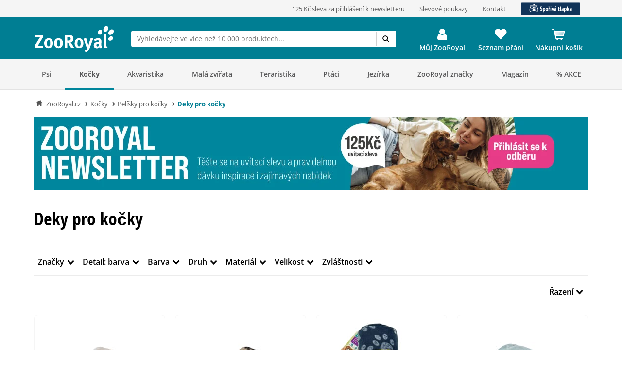

--- FILE ---
content_type: text/html; charset=UTF-8
request_url: https://www.zooroyal.cz/kocky/pelisky-pro-kocky/deky-pro-kocky/
body_size: 55791
content:
<!DOCTYPE html>
<html class="no-js" lang="de-DE" itemscope="itemscope" itemtype="https://schema.org/WebPage">
<head>
<meta http-equiv="content-type" content="text/html; charset=utf-8">
<meta http-equiv="X-UA-Compatible" content="IE=edge" />
<meta name="viewport" content="width=device-width, initial-scale=1.0, minimum-scale=1.0">
<meta name="author" content="ZooRoyal Petcare GmbH" />
<meta name="copyright" content="ZooRoyal Petcare GmbH" />
<meta name="robots" content="index,follow" />
<meta name="revisit-after" content="15 days" />
<meta name="keywords" content="" />
<meta name="description" content="Deky pro kočky - cestovní i na doma na gauč. TOP značky skladem. ✓ Výhodné ceny. ✓ Rychlé doručení. ✓ Akce a slevy. ✓" />
<meta property="og:type" content="product.group" />
<meta property="og:site_name" content="ZooRoyal.cz" />
<meta property="og:title" content="Deky pro kočky" />
<meta property="og:description" content=" Cestovní i domácí deky pro kočky
Deky pro kočky jsou skvělou možností, jak vylepšit dosavadní místa na ležení a udělat je ještě pohodlnější.…" />
<meta name="twitter:card" content="product" />
<meta name="twitter:site" content="ZooRoyal.cz" />
<meta name="twitter:title" content="Deky pro kočky" />
<meta name="twitter:description" content=" Cestovní i domácí deky pro kočky
Deky pro kočky jsou skvělou možností, jak vylepšit dosavadní místa na ležení a udělat je ještě pohodlnější.…" />
<meta property="og:image" content="https://www.zooroyal.cz/frontend/_public/src/img/logos/logo--tablet.png" />
<meta name="twitter:image" content="https://www.zooroyal.cz/frontend/_public/src/img/logos/logo--tablet.png" />
<meta name="facebook-domain-verification" content="zw3anbdwddeqkobx2odtwevc3d0lai" />
<link rel="alternate" hreflang="de-de" href="https://www.zooroyal.de/katze/katzenschlafplaetze/katzendecke/"/>
<link rel="alternate" hreflang="de-at" href="https://www.zooroyal.at/katze/katzenschlafplaetze/katzendecke/"/>
<link rel="alternate" hreflang="cs-cz" href="https://www.zooroyal.cz/kocky/pelisky-pro-kocky/deky-pro-kocky/"/>
<link rel="shortcut icon" href="/assets/dist/img/favicon.ico?v=" scope="global" type="image/x-icon" />
<meta name="msapplication-navbutton-color" content="#dd4800" />
<meta name="application-name" content="ZooRoyal.cz" />
<meta name="msapplication-starturl" content="https://www.zooroyal.cz/" />
<meta name="msapplication-window" content="width=1024;height=768"/>
<link rel="canonical" href="https://www.zooroyal.cz/kocky/pelisky-pro-kocky/deky-pro-kocky/" />
<title itemprop="name">Deky pro kočky - cestovní i na doma na gauč | ZooRoyal.cz
</title>
<link rel="preconnect" href="//images1.zooroyal.net/">
<link rel="preconnect" href="//images2.zooroyal.net/">
<link rel="preconnect" href="//images3.zooroyal.net/">
<link type="text/css" media="all" rel="stylesheet" href="/assets/dist/css/styles.min.css?v=04098cb8a4b2ce75006552a28fb7289fe36c134b" />
<link type="text/css" media="all" rel="stylesheet" href="/assets/dist/css/main.min.css?v=04098cb8a4b2ce75006552a28fb7289fe36c134b" />
<style>
html{
scroll-behavior: smooth;
}
:root {
/** NEW STYLEGUIDE **/
/* Petrol */
--ci-primary100: #edf7f8;
--ci-primary200: #80C3CE;
--ci-primary300: #40A4B5;
--ci-primary400: #00869d;
--ci-primary500: #006576;
--ci-primary600: #00434F;
/* Pink */
--ci-pink200: #F39DC3;
--ci-pink300: #EE6CA5;
--ci-pink400: #E83B87;
--ci-pink500: #AE2C65;
--ci-pink600: #741E44;
/* Animal Colors */
--ci-animal-color-dog: #FA9600;
--ci-animal-color-dog-light: #FFBB59;
--ci-animal-color-cat: #780144;
--ci-animal-color-cat-light: #BB7FA1;
--ci-animal-color-small-animal: #035C58;
--ci-animal-color-small-animal-light: #81AEAB;
--ci-animal-color-aqua: #51BBB1;
--ci-animal-color-aqua-light: #8ED3CE;
--ci-animal-color-bird: #89B2A4;
--ci-animal-color-bird-light: #A3C5B9;
--ci-animal-color-terra: #AD794D;
--ci-animal-color-terra-light: #C5936D;
--ci-animal-color-barf: #3B3B3A;
--ci-animal-color-barf-light: #868687;
--ci-animal-color-horse: #737CBB;
--ci-animal-color-horse-light: #949AC4;
--ci-animal-color-pond: #67B990;
--ci-animal-color-pond-light: #9ACFB6;
/* State Colors */
--ci-error: #d21942;
--ci-warning: #fa9600;
--ci-success: #1da555;
--ci-tooltip: #705FDD;
--ci-action-red: #D80C30;
--ci-loyalty-sand: #F6E5D2;
--ci-loyalty-blue: #123459;
/* Neutral colors */
--ci-neutral100: #FFF;
--ci-neutral200: #F5F5F5;
--ci-neutral300: #ECECEC;
--ci-neutral400: #D1D1D1;
--ci-neutral500: #B2B2B2;
--ci-neutral600: #878787;
--ci-neutral700: #5B5B5B;
--ci-neutral800: #3C3C3C;
--ci-neutral900: #000;
/* Font Sizes */
--ci-font-size-heading-1: 1.5em;
--ci-font-size-heading-1-line-height: 2em;
--ci-font-size-heading-2: 1.25em;
--ci-font-size-heading-2-line-height: 1.75em;
--ci-font-size-heading-3: 1em;
--ci-font-size-heading-3-line-height: 1.5em;
--ci-font-size-heading-4: 0.875em;
--ci-font-size-heading-4-line-height: 1.25em;
--ci-font-size-heading-5: var(--ci-font-size-heading-4);
--ci-font-size-heading-5-line-height: var( --ci-font-size-heading-4-line-height);
--ci-font-size-heading-6: var(--ci-font-size-heading-4);
--ci-font-size-heading-6-line-height: var( --ci-font-size-heading-4-line-height);
--ci-font-size-body: 0.875em;
--ci-font-size-body-line-height: 1.25em;
--ci-font-size-subtitle: 0.875em;
--ci-font-size-subtitle-line-height: 1.25em;
--ci-font-size-footnote: 0.75em;
--ci-font-size-footnote-line-height: 1em;
@media only screen and (min-width: 768px) {
--ci-font-size-heading-1: 3em;
--ci-font-size-heading-1-line-height: 3.75em;
--ci-font-size-heading-2: 2.5em;
--ci-font-size-heading-2-line-height: 3.5em;
--ci-font-size-heading-3: 2em;
--ci-font-size-heading-3-line-height: 2.75em;
--ci-font-size-heading-4: 1.5em;
--ci-font-size-heading-4-line-height: 2em;
--ci-font-size-heading-5: 1.25em;
--ci-font-size-heading-5-line-height: 1.75em;
--ci-font-size-heading-6: 1em;
--ci-font-size-heading-6-line-height: 1.5em;
--ci-font-size-body: 1em;
--ci-font-size-body-line-height: 1.375em;
--ci-font-size-subtitle: 1em;
--ci-font-size-subtitle-line-height: 1.375em;
--ci-font-size-footnote: 0.75em;
--ci-font-size-footnote-line-height: 1em;
}
/* Spacings */
--ci-spacing-1: 4px;
--ci-spacing-2: 8px;
--ci-spacing-3: 12px;
--ci-spacing-4: 16px;
--ci-spacing-5: 20px;
--ci-spacing-6: 24px;
--ci-spacing-7: 28px;
--ci-spacing-8: 32px;
--ci-spacing-9: 36px;
--ci-spacing-10: 40px;
--ci-spacing-11: 80px;
/* OLD VARS OR COMPONENT MODIFIER */
--component-gap: 20px;
--vx-add-to-cart-button-background: var(--ci-primary400);
--mdc-button-primary-hover: var(--ci-primary500);
--vx-image-gallery-active-pagination-color: var(--ci-neutral600);
/* global mdc components */
--mdc-theme-primary: var(--ci-primary400);
--mdc-shape-small: 4px;
--mdc-shape-medium: 12px;
--mdc-shape-large: 16px;
--mdc-typography-font-family:  'Open Sans', sans-serif;
--mdc-theme-primary-background-color-hover: var(--ci-primary500);
--mdc-protected-button-label-text-transform: none;
--mdc-protected-button-label-text-weight: 600;
--mdc-protected-button-label-text-size: 16px;
--mdc-elevation-box-shadow-for-gss: none;
--mdc-protected-button-container-elevation: none;
--vx-tabs-tab-padding: 12px 16px;
--vx-tabs-tab-padding--mobile: 12px 16px;
/* VX SELECT CHANGES */
--vx-select-height: 39px;
--vx-select-background-color: var(--ci-neutral100);
--vx-select-box-shadow: none;
--vx-select-outlined-color: var(--ci-neutral500);
--vx-select-outlined-border-width: 1px;
--vx-select-outlined-border-style: solid;
--vx-select-border-width-on-state-change: 1px;
--vx-cart-font-color: var(--ci-neutral800);
--vx-cart-notification-color: var(--ci-neutral800);
--mdc-theme-primary-background-color--hover: var(--ci-primary400);
--mdc-theme-on-primary: var(--ci-neutral100);
--mdc-protected-button-container-height: 48px;
--mdc-typography-button-font-size: 1.428571428571429em;
--mdc-typography-caption-font-size: 1em;
--mdc-protected-button-hover-container-elevation: none;
--mdc-protected-button-pressed-container-elevation: none;
--vx-table-td-value-font-weight: lighter;
--vx-table-td-font-weight: lighter;
--vx-tabs-toggle-font-size: 1em;
--vx-tabs-toggle-font-size--mobile: 0.8em;
--vx-tabs-toggle-font-weight: 700;
--vx-tabs-toggle-line-height: 2em;
--vx-tabs-toggle-line-height--mobile: 2em;
--vx-tabs-toggle-color-hover: var(--ci-neutral900);
--vx-modal-content-font-size: 16px;
--vx-modal-content-line-height: 24px;
--vx-modal-content-font-weight: 700;
--vx-variant-switcher-item-base-font-size: 14px;
--vx-variant-switcher-item-base-line-height: 20px;
--mdc-protected-button-with-icon-icon-size: 24px;
--vx-icon-margin-right: 0;
--vx-button-height: 48px;
--vx-image-gallery-gap: 0px;
}
.header__icon.header__icon--warenkorb .warenkorb__flyout {
display: none !important;
}
</style>
<link type="text/css" rel="stylesheet" media="print" href="/assets/dist/css/styles_media_print.min.css?v=04098cb8a4b2ce75006552a28fb7289fe36c134b" />
<script src="/assets/dist/js/theme.top.min.js?v=04098cb8a4b2ce75006552a28fb7289fe36c134b"></script>
<script src="/custom/plugins/RdssAdobeAnalytics/Resources/views/_public/src/js/adobe-analytics.js"></script>
<script>
(function (s, t, a, n) {
s[t] || (s[t] = a, n = s[a] = function () { n.q.push(arguments) },
n.q = [], n.v = 2, n.l = 1 * new Date)
})(window, "InstanaEumObject", "ineum");
ineum('reportingUrl', 'https://eum.instana.rewe-group.com/eum/');
ineum('key', 'jc5Z7_DLSDCMfDJSzYDRMQ');
ineum('trackSessions');
window.addEventListener('DOMContentLoaded', function() {
if (pageData && pageData.page && pageData.page.channel && pageData.page.type) {
ineum('meta', pageData.page.type, pageData.page.channel);
ineum('page', pageData.page.type);
}
})
</script>
<script defer crossorigin="anonymous" src="https://eum.instana.rewe-group.com/eum/eum.min.js"></script>
<script src="//assets.adobedtm.com/8665cc68f8ef/d7ab4a8a8cf4/launch-165dcbdf5a60.min.js" async></script>
<script src="/custom/plugins/RdssTracking/Resources/views/_public/src/js/rdss-tracker.js"></script>
<link rel="preconnect" href="//app.usercentrics.eu">
<link rel="preconnect" href="//api.usercentrics.eu">
<link rel="preconnect" href="//privacy-proxy.usercentrics.eu">
<link rel="preload" href="//app.usercentrics.eu/browser-ui/latest/loader.js" as="script">
<link rel="preload" href="//privacy-proxy.usercentrics.eu/latest/uc-block.bundle.js" as="script">
<script type="application/javascript" src="https://privacy-proxy.usercentrics.eu/latest/uc-block.bundle.js"></script>
<script>
if (window.uc) {
window.uc.blockOnly(['S1pcEj_jZX', 'BJz7qNsdj-7'])
}
</script>
</head>
<body class="ctl_listing lang-cs-CZ is--ctl-listing is--act-index is--no-sidebar" >
<div class="page-wrap">
<noscript class="noscript-main">
<div class="info__wrapper info__wrapper--warning">
<span class="glyphicons glyphicons-warning-sign" aria-hidden="true"></span>
<div class="infotext">
&lt;a
href=&quot;http://enable-javascript.com/cz/&quot;
target=&quot;_blank&quot;
rel=&quot;noopener noreferrer nofollow&quot;&gt;Abyste mohli ZooRoyal.cz využít v plném rozsahu, doporučujeme vám aktivovat ve svém prohlížeči JavaScript.&lt;/a&gt;
</div>
</div>
</noscript>
<header>
<div class="wrapper container-fluid hidden-sm-down">
<div class="row" id="meta__header">
<div class="container">
<div class="row">
<div class="flex__wrapper">
<div class="meta__header__right">
<a class="inline-block" href="https://www.zooroyal.cz/newsletter/"><div>125 Kč sleva za přihlášení k newsletteru</div></a>
<a class="inline-block" href="/slevove-poukazy"><div>Slevové poukazy</div></a>
<a class="inline-block" href="/kontaktni-formular?src=topbar"><div>Kontakt</div></a>
<a class="inline-block" href="https://www.zooroyal.cz/zooroyal-sporiva-tlapka">
<img src="https://www.zooroyal.de/media/image/zooroyal-cz-sparpfote-banner-header_4.svg"/> 	</a>
</div>
</div>
</div>
</div>
</div>
</div>
<div id="header" class="wrapper hidden-print">
<div class="container">
<div class="row row--navigation">
<div class="col-xs-1 col-lg-1 flex__wrapper flex__wrapper--flex-start menu__burger-container">
<div data-toggle="offcanvas" class="menu-control hidden-md hidden-lg">
<button class="menu__burger">
<span></span>
<span></span>
<span></span>
<span></span>
<div class="menu-text">Menu</div>
</button>
</div>
</div>
<div class="col-xs-5 col-md-2 flex__wrapper flex__wrapper--flex-start wrapper__logo">
<a href="https://www.zooroyal.cz/" title="ZooRoyal.cz - Přejít na úvodní stránku">
<picture class="logo">
<source class="img-responsive" media="(max-width: 767px)" srcset="/assets/dist/img/logo/Zooroyal-logo-mobile.svg">
<source class="img-responsive" srcset="/assets/dist/img/logo/Zooroyal-Logo.svg">
<img class="img-responsive" height="57" width="165" src="/assets/dist/img/logo/Zooroyal-Logo.svg" alt="ZooRoyal.cz">
</picture>
</a>
</div>
<div class="col-xs-12 col-md-6 flex__wrapper flex__stretch flex__wrapper--start searchbar">
<div id="AjaxSearch" style="width: 100%;">
</div>
</div>
<div class="col-xs-4 flex__wrapper flex__wrapper--flex-end topbarheader">
    <script>
        var lngVarsForJS = lngVarsForJS || {};
            lngVarsForJS.sBasketAmount = '0';
            lngVarsForJS.sBasketQuantity = '0';
    </script>
    <div class="meinkonto header__icon flex__wrapper flex__wrapper--center flex__stretch  " id="mein_konto">
        
            <a class="mein-konto" href="https://www.zooroyal.cz/account"
               title="Můj účet"
               rel="nofollow">
                
                    
                    <span class="user__icon">
                    <svg width="1792" height="1792" viewBox="0 0 1792 1792" xmlns="http://www.w3.org/2000/svg">
                        <path d="M1536 1399q0 109-62.5 187t-150.5 78h-854q-88 0-150.5-78t-62.5-187q0-85 8.5-160.5t31.5-152 58.5-131 94-89 134.5-34.5q131 128 313 128t313-128q76 0 134.5 34.5t94 89 58.5 131 31.5 152 8.5 160.5zm-256-887q0 159-112.5 271.5t-271.5 112.5-271.5-112.5-112.5-271.5 112.5-271.5 271.5-112.5 271.5 112.5 112.5 271.5z"/>
                    </svg>
                </span>
                
                                    <div class="konto-text">Můj ZooRoyal</div>
                            </a>
                            <div class="konto__flyout konto__flyout--loggedout container-fluid">
                    <div class="row">
                        <div class="konto__login col-xs-8">
                            <h6>Přihlásit se</h6>
                            <div class="konto__loginform">
                                <form id="headerLogin" name="headerLogin" method="post"
                                      action="https://www.zooroyal.cz/account/login/sTarget/account/sTargetAction/index"
                                      onsubmit="if (!this.isSubmitting) { this.isSubmitting = true } else { return false }"
                                      class="form-horizontal">
                                    <div class="konto__loginform__body">

                                                                                <fieldset>
                                            <input name="email" type="email" tabindex="1"
                                                   autocomplete="email"
                                                   value=""
                                                   class="form-control"
                                                   placeholder="E-mailová adresa"
                                                   required="required"/>

                                            <div class="password__wrapper">
                                                <input name="password" type="password" tabindex="2"
                                                       class="form-control eye-pw"
                                                       autocomplete="current-password"
                                                       placeholder="**********"
                                                       required="required"/>
                                                <div class="glyphicons glyphicons-eye-open"></div>
                                            </div>
                                        </fieldset>
                                    </div>
                                    <div class="konto__loginform__footer">
                                        <a href="https://www.zooroyal.cz/account/password"
                                           title="Zapomněli jste heslo?"> Zapomněli jste heslo?
                                            <span class="glyphicons glyphicons-chevron-right"></span>
                                        </a>
                                        <input form="headerLogin"
                                               type="submit"
                                               class="flyout__button flyout__button--red"
                                               value="Přihlásit se"/>
                                    </div>
                                </form>
                            </div>
                        </div>
                        <div class="konto__signup col-xs-4">
                            <h6 class="white-text">Nemáte ještě zákaznický účet?</h6>
                            <p class="white-text">Zaregistrujte se a získejte spoustu zákaznických výhod!</p>
                            <a href="https://www.zooroyal.cz/register"
                               rel="nofollow"
                               title="Zaregistrujte se">
                                <div class="flyout__button flyout__button--grey">Zaregistrujte se</div>
                            </a>
                        </div>
                    </div>
                </div>
                    
        <div class="header__darkening"></div>
    </div>




    <div class="header__icon header__icon--wishlist flex__wrapper flex__wrapper--center flex__stretch">
        <a class="merkzettel" href="https://www.zooroyal.cz/note" rel="nofollow" title="Seznam přání">
            <span class="glyphicons glyphicons-heart"></span>
            <div class="merkzettel-text">Seznam přání</div>
        </a>
    </div>




    <div class="header__icon header__icon--warenkorb flex__wrapper flex__wrapper--center flex__stretch">
        <a class="warenkorb" href="https://www.zooroyal.cz/checkout/cart"
           rel="nofollow">
            <span class="glyphicons glyphicons-shopping-cart"></span>
            <div class="warenkorb-text">Nákupní košík</div>
            <div class="warenkorb__anzahl cart--quantity is--hidden bubble">0</div>
        </a>
        <div class="warenkorb__flyout">
            <div class="flex__wrapper">
                <div class="warenkorb__header">
                    <h6>Nákupní košík
                        (<span class="warenkorb__anzahl warenkorb__anzahl-bubble nobubble">0</span> Zboží)
                    </h6>
                </div>
                <div class="warenkorb__body">
                    
                    <div class="warenkorb__leer ">
                        <p>Váš nákupní košík neobsahuje žádné položky</p>
                    </div>
                    <div class="warenkorb__preisinfo is--hidden">
                        <div class="warenkorb__gesamt">Částka za zboží</div>
                        <div class="warenkorb__preis cart--amount">0,00&nbsp;K&#269;</div>
                    </div>
                                            <div class="warenkorb__buttons is--hidden" >
                                                            <a href="https://www.zooroyal.cz/checkout/cart">
                                    <div class="flyout__button flyout__button--red">Ukázat košík</div>
                                </a>
                                                    </div>
                                    </div>
            </div>
        </div>
        <div class="header__darkening"></div>
    </div>

        <script>rdssTracker.addPageData({"user":{"gender":"unknown","status":"guest","type":"unknown","onlinemarket":"CZ","id":"unknown","postcode":"unknown","userRegistered":false},"peerius":{"email":""},"emarsys":{"email":"unknown","basket":{"revenue":null}}}).apply();</script>




</div>
</div>
</div>
</div>
<script>
var BackButton = "Zpět", zrAdvancedMenuJson = [[9522,"false","https:\/\/www.zooroyal.cz\/psi\/","Psi",[[9523,"false","https:\/\/www.zooroyal.cz\/psi\/krmivo-pro-psy\/","Krmivo pro psy",[[9524,"false","https:\/\/www.zooroyal.cz\/psi\/krmivo-pro-psy\/granule-pro-psy\/","Granule pro psy",[]],[9525,"false","https:\/\/www.zooroyal.cz\/psi\/krmivo-pro-psy\/konzervy-a-kapsicky\/","Konzervy a kapsi\u010dky",[]],[9526,"false","https:\/\/www.zooroyal.cz\/psi\/krmivo-pro-psy\/pamlsky-pro-psy\/","Pamlsky pro psy",[]],[9527,"false","https:\/\/www.zooroyal.cz\/psi\/krmivo-pro-psy\/barf\/","BARF",[]],[9528,"false","https:\/\/www.zooroyal.cz\/psi\/krmivo-pro-psy\/doplnkove-krmivo\/","Dopl\u0148kov\u00e9 krmivo",[]],[13422,"false","https:\/\/www.zooroyal.cz\/psi\/krmivo-pro-psy\/specialni-krmivo-pro-psy\/","Speci\u00e1ln\u00ed krmivo pro psy",[]],[11536,"false","https:\/\/www.zooroyal.cz\/psi\/krmivo-pro-psy\/kombinovana-baleni\/","Kombinovan\u00e1 balen\u00ed",[]]]],[9529,"false","https:\/\/www.zooroyal.cz\/psi\/pelisky-pro-psy\/","Pel\u00ed\u0161ky pro psy",[[9530,"false","https:\/\/www.zooroyal.cz\/psi\/pelisky-pro-psy\/pelisky-pro-psy\/","Pel\u00ed\u0161ky pro psy",[]],[9531,"false","https:\/\/www.zooroyal.cz\/psi\/pelisky-pro-psy\/polstare-pro-psy\/","Pol\u0161t\u00e1\u0159e pro psy",[]],[9532,"false","https:\/\/www.zooroyal.cz\/psi\/pelisky-pro-psy\/deky-pro-psy\/","Deky pro psy",[]],[9534,"false","https:\/\/www.zooroyal.cz\/psi\/pelisky-pro-psy\/kose-pro-psy\/","Ko\u0161e pro psy",[]],[13410,"false","https:\/\/www.zooroyal.cz\/psi\/pelisky-pro-psy\/kukane-pro-psy\/","Kukan\u011b pro psy",[]],[15196,"false","https:\/\/www.zooroyal.cz\/psi\/pelisky-pro-psy\/chladici-podlozky\/","Chlad\u00edc\u00ed podlo\u017eky",[]]]],[9535,"false","https:\/\/www.zooroyal.cz\/psi\/cestovani-se-psem\/","Cestov\u00e1n\u00ed se psem",[[9536,"false","https:\/\/www.zooroyal.cz\/psi\/cestovani-se-psem\/prepravky-pro-psy\/","P\u0159epravky pro psy",[]],[9542,"false","https:\/\/www.zooroyal.cz\/psi\/cestovani-se-psem\/prepravni-klece\/","P\u0159epravn\u00ed klece",[]],[9538,"false","https:\/\/www.zooroyal.cz\/psi\/cestovani-se-psem\/prepravni-tasky-pro-psy\/","P\u0159epravn\u00ed ta\u0161ky pro psy",[]],[19338,"false","https:\/\/www.zooroyal.cz\/psi\/cestovani-se-psem\/kempovani\/","Kempov\u00e1n\u00ed",[]],[20045,"false","https:\/\/www.zooroyal.cz\/psi\/cestovani-se-psem\/vse-kolem-auta\/","V\u0161e kolem auta",[]],[9539,"false","https:\/\/www.zooroyal.cz\/psi\/cestovani-se-psem\/kosiky-na-kolo\/","Ko\u0161\u00edky na kolo",[]],[18375,"false","https:\/\/www.zooroyal.cz\/psi\/cestovani-se-psem\/voziky-za-kolo\/","Voz\u00edky za kolo",[]],[20052,"false","https:\/\/www.zooroyal.cz\/psi\/cestovani-se-psem\/kocarky-pro-psy\/","Ko\u010d\u00e1rky pro psy",[]]]],[9545,"false","https:\/\/www.zooroyal.cz\/psi\/obojky-a-voditka\/","Obojky a vod\u00edtka",[[9552,"false","https:\/\/www.zooroyal.cz\/psi\/obojky-a-voditka\/postroje-pro-psy\/","Postroje pro psy",[]],[9553,"false","https:\/\/www.zooroyal.cz\/psi\/obojky-a-voditka\/obojky-pro-psy\/","Obojky pro psy",[]],[9554,"false","https:\/\/www.zooroyal.cz\/psi\/obojky-a-voditka\/nahubky-pro-psy\/","N\u00e1hubky pro psy",[]],[9556,"false","https:\/\/www.zooroyal.cz\/psi\/obojky-a-voditka\/privesky-na-obojek-pro-psy\/","P\u0159\u00edv\u011bsky na obojek pro psy",[]],[9557,"false","https:\/\/www.zooroyal.cz\/psi\/obojky-a-voditka\/voditka-pro-psy\/","Vod\u00edtka pro psy",[]],[19890,"false","https:\/\/www.zooroyal.cz\/psi\/obojky-a-voditka\/bezpecnost-viditelnost\/","Bezpe\u010dnost & Viditelnost",[]]]],[9546,"false","https:\/\/www.zooroyal.cz\/psi\/hracky-pro-psy\/","Hra\u010dky pro psy",[[9558,"false","https:\/\/www.zooroyal.cz\/psi\/hracky-pro-psy\/interaktivni-hracky\/","Interaktivn\u00ed hra\u010dky",[]],[9559,"false","https:\/\/www.zooroyal.cz\/psi\/hracky-pro-psy\/dentalni-hracky\/","Dent\u00e1ln\u00ed hra\u010dky",[]],[9560,"false","https:\/\/www.zooroyal.cz\/psi\/hracky-pro-psy\/micky\/","M\u00ed\u010dky",[]],[9561,"false","https:\/\/www.zooroyal.cz\/psi\/hracky-pro-psy\/hracky-pro-stenata\/","Hra\u010dky pro \u0161t\u011b\u0148ata",[]],[9562,"false","https:\/\/www.zooroyal.cz\/psi\/hracky-pro-psy\/aportovaci-hracky\/","Aportovac\u00ed hra\u010dky",[]],[9563,"false","https:\/\/www.zooroyal.cz\/psi\/hracky-pro-psy\/hracky-do-vody\/","Hra\u010dky do vody",[]],[9564,"false","https:\/\/www.zooroyal.cz\/psi\/hracky-pro-psy\/hazedla-uzle-a-pretahovadla\/","H\u00e1zedla, uzle a p\u0159etahovadla",[]],[9565,"false","https:\/\/www.zooroyal.cz\/psi\/hracky-pro-psy\/piskaci-hracky\/","P\u00edskac\u00ed hra\u010dky",[]],[9566,"false","https:\/\/www.zooroyal.cz\/psi\/hracky-pro-psy\/plysove-hracky\/","Ply\u0161ov\u00e9 hra\u010dky",[]]]],[9547,"false","https:\/\/www.zooroyal.cz\/psi\/pece-a-hygienicke-potreby\/","P\u00e9\u010de a hygienick\u00e9 pot\u0159eby",[[9567,"false","https:\/\/www.zooroyal.cz\/psi\/pece-a-hygienicke-potreby\/pece-o-srst\/","P\u00e9\u010de o srst",[]],[20055,"false","https:\/\/www.zooroyal.cz\/psi\/pece-a-hygienicke-potreby\/antiparazitika\/","Antiparazitika",[]],[20031,"false","https:\/\/www.zooroyal.cz\/psi\/pece-a-hygienicke-potreby\/pece-o-tlapky-a-drapky\/","P\u00e9\u010de o tlapky a dr\u00e1pky",[]],[9572,"false","https:\/\/www.zooroyal.cz\/psi\/pece-a-hygienicke-potreby\/pece-o-zuby\/","P\u00e9\u010de o zuby",[]],[20032,"false","https:\/\/www.zooroyal.cz\/psi\/pece-a-hygienicke-potreby\/pece-o-oci-a-usi\/","P\u00e9\u010de o o\u010di a u\u0161i",[]],[20035,"false","https:\/\/www.zooroyal.cz\/psi\/pece-a-hygienicke-potreby\/zasobniky-a-sacky-na-psi-exkrementy\/","Z\u00e1sobn\u00edky a s\u00e1\u010dky na ps\u00ed exkrementy",[]],[20037,"false","https:\/\/www.zooroyal.cz\/psi\/pece-a-hygienicke-potreby\/uklidnujici-pripravky\/","Uklid\u0148uj\u00edc\u00ed p\u0159\u00edpravky",[]],[20039,"false","https:\/\/www.zooroyal.cz\/psi\/pece-a-hygienicke-potreby\/zdravi-a-pece-o-rany\/","Zdrav\u00ed a p\u00e9\u010de o r\u00e1ny",[]],[20056,"false","https:\/\/www.zooroyal.cz\/psi\/pece-a-hygienicke-potreby\/absorpcni-podlozky-pro-psy\/","Absorp\u010dn\u00ed podlo\u017eky pro psy",[]],[20943,"false","https:\/\/www.zooroyal.cz\/psi\/pece-a-hygienicke-potreby\/cisteni-a-odstraneni-zapachu\/","\u010ci\u0161t\u011bn\u00ed a odstran\u011bn\u00ed z\u00e1pachu",[]]]],[9548,"false","https:\/\/www.zooroyal.cz\/psi\/oblecky-pro-psy\/","Oble\u010dky pro psy",[[9578,"false","https:\/\/www.zooroyal.cz\/psi\/oblecky-pro-psy\/bundy-a-kabatky-pro-psy\/","Bundy a kab\u00e1tky pro psy",[]],[9579,"false","https:\/\/www.zooroyal.cz\/psi\/oblecky-pro-psy\/satky-pro-psy\/","\u0160\u00e1tky pro psy",[]],[9580,"false","https:\/\/www.zooroyal.cz\/psi\/oblecky-pro-psy\/boty-pro-psy\/","Boty pro psy",[]],[20951,"false","https:\/\/www.zooroyal.cz\/psi\/oblecky-pro-psy\/vesty-pro-psy\/","Vesty pro psy",[]],[9582,"false","https:\/\/www.zooroyal.cz\/psi\/oblecky-pro-psy\/ostatni-oblecky\/","Ostatn\u00ed oble\u010dky",[]]]],[9549,"false","https:\/\/www.zooroyal.cz\/psi\/misky-a-prislusenstvi\/","Misky a p\u0159\u00edslu\u0161enstv\u00ed",[[9583,"false","https:\/\/www.zooroyal.cz\/psi\/misky-a-prislusenstvi\/misky-na-zradlo-a-piti\/","Misky na \u017er\u00e1dlo a pit\u00ed",[]],[9584,"false","https:\/\/www.zooroyal.cz\/psi\/misky-a-prislusenstvi\/automaticka-krmitka\/","Automatick\u00e1 krm\u00edtka",[]],[9585,"false","https:\/\/www.zooroyal.cz\/psi\/misky-a-prislusenstvi\/podlozky-pod-misku\/","Podlo\u017eky pod misku",[]],[20449,"false","https:\/\/www.zooroyal.cz\/psi\/misky-a-prislusenstvi\/lizaci-podlozky-a-protihltaci-misky\/","L\u00edzac\u00ed podlo\u017eky a protihltac\u00ed misky",[]],[20434,"false","https:\/\/www.zooroyal.cz\/psi\/misky-a-prislusenstvi\/zasobniky-na-krmivo\/","Z\u00e1sobn\u00edky na krmivo",[]],[9586,"false","https:\/\/www.zooroyal.cz\/psi\/misky-a-prislusenstvi\/fontany\/","Font\u00e1ny",[]]]],[20432,"false","https:\/\/www.zooroyal.cz\/psi\/sportovani-se-psem-vycvik\/","Sportov\u00e1n\u00ed se psem & v\u00fdcvik",[[20433,"false","https:\/\/www.zooroyal.cz\/psi\/sportovani-se-psem-vycvik\/agility\/","Agility",[]],[20448,"false","https:\/\/www.zooroyal.cz\/psi\/sportovani-se-psem-vycvik\/trenink-vycvik\/","Tr\u00e9nink & v\u00fdcvik",[]],[20438,"false","https:\/\/www.zooroyal.cz\/psi\/sportovani-se-psem-vycvik\/dummy-pamlskovniky\/","Dummy & pamlskovn\u00edky",[]],[20495,"false","https:\/\/www.zooroyal.cz\/psi\/sportovani-se-psem-vycvik\/pleny-o-absorpcni-podlozky-pro-psy\/","Pleny o Absorp\u010dn\u00ed podlo\u017eky pro psy",[]],[20496,"false","https:\/\/www.zooroyal.cz\/psi\/sportovani-se-psem-vycvik\/uklidnujici-pripravky\/","Uklid\u0148uj\u00edc\u00ed p\u0159\u00edpravky",[]],[20497,"false","https:\/\/www.zooroyal.cz\/psi\/sportovani-se-psem-vycvik\/nahubky-pro-psy\/","N\u00e1hubky pro psy",[]],[20498,"false","https:\/\/www.zooroyal.cz\/psi\/sportovani-se-psem-vycvik\/stopovaci-voditka-pro-psy\/","Stopovac\u00ed vod\u00edtka pro psy",[]],[20499,"false","https:\/\/www.zooroyal.cz\/psi\/sportovani-se-psem-vycvik\/voziky-za-kolo\/","Voz\u00edky za kolo",[]]]],[9551,"false","https:\/\/www.zooroyal.cz\/psi\/boudy-a-ohradky-pro-psy\/","Boudy a ohr\u00e1dky pro psy",[[9592,"false","https:\/\/www.zooroyal.cz\/psi\/boudy-a-ohradky-pro-psy\/ohradky-pro-psy\/","Ohr\u00e1dky pro psy",[]],[9593,"false","https:\/\/www.zooroyal.cz\/psi\/boudy-a-ohradky-pro-psy\/boudy-pro-psy\/","Boudy pro psy",[]],[21050,"false","https:\/\/www.zooroyal.cz\/psi\/boudy-a-ohradky-pro-psy\/dvirka-pro-psy-s-cipem\/","Dv\u00ed\u0159ka pro psy s \u010dipem",[]]]],[9595,"false","https:\/\/www.zooroyal.cz\/psi\/pomucky-pro-kazdy-den\/","Pom\u016fcky pro ka\u017ed\u00fd den",[[20922,"false","https:\/\/www.zooroyal.cz\/psi\/pomucky-pro-kazdy-den\/kamery-pro-domaci-mazlicky\/","Kamery pro dom\u00e1c\u00ed mazl\u00ed\u010dky",[]],[20925,"false","https:\/\/www.zooroyal.cz\/psi\/pomucky-pro-kazdy-den\/zabrany\/","Z\u00e1brany",[]],[20928,"false","https:\/\/www.zooroyal.cz\/psi\/pomucky-pro-kazdy-den\/cisteni-a-odstraneni-zapachu\/","\u010ci\u0161t\u011bn\u00ed a odstran\u011bn\u00ed z\u00e1pachu",[]],[20931,"false","https:\/\/www.zooroyal.cz\/psi\/pomucky-pro-kazdy-den\/valecek-pro-odstraneni-chlupu\/","V\u00e1le\u010dek pro odstran\u011bn\u00ed chlup\u016f",[]],[20936,"false","https:\/\/www.zooroyal.cz\/psi\/pomucky-pro-kazdy-den\/merchandise\/","Merchandise",[]]]],[21048,"false","https:\/\/www.zooroyal.cz\/psi\/smart-potreby\/","Smart pot\u0159eby",[[21053,"false","https:\/\/www.zooroyal.cz\/psi\/smart-potreby\/kamery-pro-domaci-mazlicky\/","Kamery pro dom\u00e1c\u00ed mazl\u00ed\u010dky",[]],[21049,"false","https:\/\/www.zooroyal.cz\/psi\/smart-potreby\/gps-lokatory-pro-psy\/","GPS lok\u00e1tory pro psy",[]],[21054,"false","https:\/\/www.zooroyal.cz\/psi\/smart-potreby\/automaticka-krmitka\/","Automatick\u00e1 krm\u00edtka",[]],[21055,"false","https:\/\/www.zooroyal.cz\/psi\/smart-potreby\/fontany\/","Font\u00e1ny",[]],[21056,"false","https:\/\/www.zooroyal.cz\/psi\/smart-potreby\/dvirka-pro-psy-s-cipem\/","Dv\u00ed\u0159ka pro psy s \u010dipem",[]]]],[12398,"false","https:\/\/www.zooroyal.cz\/cat\/index\/sCategory\/12398","Poradna",[[12399,"false","https:\/\/www.zooroyal.cz\/psi\/poradna\/pece-o-srst\/","P\u00e9\u010de o srst",[]],[12400,"false","https:\/\/www.zooroyal.cz\/psi\/poradna\/pece-o-psa\/","P\u00e9\u010de o psa",[]],[12401,"false","https:\/\/www.zooroyal.cz\/psi\/poradna\/pozor-na-klistata\/","Pozor na kl\u00ed\u0161\u0165ata",[]],[12455,"false","https:\/\/www.zooroyal.cz\/psi\/poradna\/mali-psi\/","Mal\u00ed psi",[]],[12568,"false","https:\/\/www.zooroyal.cz\/psi\/poradna\/dokonale-zchlazeni\/","Dokonal\u00e9 zchlazen\u00ed",[]]]],["interest","false","\/zooroyal-znacky\/","ZooRoyal zna\u010dky",[]],["interest","false","\/zooroyal-znacky\/moon-ranger\/?icid=eigenmarken_navi_navi-int_eigenmarken_moon-ranger-cz_nn_nn_nn_","MOON Ranger",[]],["interest","false","\/zooroyal-znacky\/krmivo-pro-psy\/charlys-naturkost\/","Charlys Naturkost",[]]]],[9597,"true","https:\/\/www.zooroyal.cz\/kocky\/","Ko\u010dky",[[9598,"false","https:\/\/www.zooroyal.cz\/kocky\/krmivo-pro-kocky\/","Krmivo pro ko\u010dky",[[9609,"false","https:\/\/www.zooroyal.cz\/kocky\/krmivo-pro-kocky\/granule-pro-kocky\/","Granule pro ko\u010dky",[]],[9610,"false","https:\/\/www.zooroyal.cz\/kocky\/krmivo-pro-kocky\/konzervy-a-kapsicky\/","Konzervy a kapsi\u010dky",[]],[9612,"false","https:\/\/www.zooroyal.cz\/kocky\/krmivo-pro-kocky\/pamlsky-pro-kocky\/","Pamlsky pro ko\u010dky",[]],[9613,"false","https:\/\/www.zooroyal.cz\/kocky\/krmivo-pro-kocky\/doplnkove-krmivo\/","Dopl\u0148kov\u00e9 krmivo",[]],[13432,"false","https:\/\/www.zooroyal.cz\/kocky\/krmivo-pro-kocky\/specialni-krmivo-pro-kocky\/","Speci\u00e1ln\u00ed krmivo pro ko\u010dky",[]],[11537,"false","https:\/\/www.zooroyal.cz\/kocky\/krmivo-pro-kocky\/kombinovana-baleni\/","Kombinovan\u00e1 balen\u00ed",[]]]],[10606,"false","https:\/\/www.zooroyal.cz\/kocky\/steliva-pro-kocky\/","Steliva pro ko\u010dky",[[10607,"false","https:\/\/www.zooroyal.cz\/kocky\/steliva-pro-kocky\/bentonitove-stelivo\/","Bentonitov\u00e9 stelivo",[]],[10608,"false","https:\/\/www.zooroyal.cz\/kocky\/steliva-pro-kocky\/hrudkujici-stelivo\/","Hrudkuj\u00edc\u00ed stelivo",[]],[10609,"false","https:\/\/www.zooroyal.cz\/kocky\/steliva-pro-kocky\/parfemovane-stelivo\/","Parf\u00e9movan\u00e9 stelivo",[]],[10610,"false","https:\/\/www.zooroyal.cz\/kocky\/steliva-pro-kocky\/nehrudkujici-stelivo\/","Nehrudkuj\u00edc\u00ed stelivo",[]],[10611,"false","https:\/\/www.zooroyal.cz\/kocky\/steliva-pro-kocky\/biologicke-stelivo\/","Biologick\u00e9 stelivo",[]]]],[9599,"false","https:\/\/www.zooroyal.cz\/kocky\/toalety-pro-kocky\/","Toalety pro ko\u010dky",[[9615,"false","https:\/\/www.zooroyal.cz\/kocky\/toalety-pro-kocky\/toalety-pro-kocky\/","Toalety pro ko\u010dky",[]],[9616,"false","https:\/\/www.zooroyal.cz\/kocky\/toalety-pro-kocky\/odstranovace-zapachu\/","Odstra\u0148ova\u010de z\u00e1pachu",[]],[9617,"false","https:\/\/www.zooroyal.cz\/kocky\/toalety-pro-kocky\/lopatky\/","Lopatky",[]],[9618,"false","https:\/\/www.zooroyal.cz\/kocky\/toalety-pro-kocky\/predlozky\/","P\u0159edlo\u017eky",[]],[20272,"false","https:\/\/www.zooroyal.cz\/kocky\/toalety-pro-kocky\/likvidace-steliva\/","Likvidace steliva",[]]]],[9600,"false","https:\/\/www.zooroyal.cz\/kocky\/skrabadla-a-odpocivadla\/","\u0160krabadla a odpo\u010d\u00edvadla",[[9619,"false","https:\/\/www.zooroyal.cz\/kocky\/skrabadla-a-odpocivadla\/kocici-stromy\/","Ko\u010di\u010d\u00ed stromy",[]],[19339,"false","https:\/\/www.zooroyal.cz\/kocky\/skrabadla-a-odpocivadla\/skrabaci-sloupy\/","\u0160krabac\u00ed sloupy",[]],[9620,"false","https:\/\/www.zooroyal.cz\/kocky\/skrabadla-a-odpocivadla\/skrabaci-valce\/","\u0160krabac\u00ed v\u00e1lce",[]],[9622,"false","https:\/\/www.zooroyal.cz\/kocky\/skrabadla-a-odpocivadla\/skrabaci-desky-a-vlny\/","\u0160krabac\u00ed desky a vlny",[]],[19948,"false","https:\/\/www.zooroyal.cz\/kocky\/skrabadla-a-odpocivadla\/skrabadla-na-zed-lezecke-steny\/","\u0160krabadla na ze\u010f & lezeck\u00e9 st\u011bny",[]],[19949,"false","https:\/\/www.zooroyal.cz\/kocky\/skrabadla-a-odpocivadla\/kartonova-skrabadla\/","Kartonov\u00e1 \u0161krabadla",[]],[9623,"false","https:\/\/www.zooroyal.cz\/kocky\/skrabadla-a-odpocivadla\/prislusenstvi-ke-skrabadlum\/","P\u0159\u00edslu\u0161enstv\u00ed ke \u0161krabadl\u016fm",[]]]],[9601,"false","https:\/\/www.zooroyal.cz\/kocky\/pece-a-hygienicke-potreby\/","P\u00e9\u010de a hygienick\u00e9 pot\u0159eby",[[9625,"false","https:\/\/www.zooroyal.cz\/kocky\/pece-a-hygienicke-potreby\/pece-o-srst\/","P\u00e9\u010de o srst",[]],[20259,"false","https:\/\/www.zooroyal.cz\/kocky\/pece-a-hygienicke-potreby\/antiparazitika\/","Antiparazitika",[]],[20256,"false","https:\/\/www.zooroyal.cz\/kocky\/pece-a-hygienicke-potreby\/pece-o-tlapky-a-drapky\/","P\u00e9\u010de o tlapky a dr\u00e1pky",[]],[9626,"false","https:\/\/www.zooroyal.cz\/kocky\/pece-a-hygienicke-potreby\/pece-o-zuby\/","P\u00e9\u010de o zuby",[]],[20253,"false","https:\/\/www.zooroyal.cz\/kocky\/pece-a-hygienicke-potreby\/pece-o-oci-a-usi\/","P\u00e9\u010de o o\u010di a u\u0161i",[]],[20254,"false","https:\/\/www.zooroyal.cz\/kocky\/pece-a-hygienicke-potreby\/uklidnujici-pripravky\/","Uklid\u0148uj\u00edc\u00ed p\u0159\u00edpravky",[]],[20251,"false","https:\/\/www.zooroyal.cz\/kocky\/pece-a-hygienicke-potreby\/zdravi-a-pece-o-rany\/","Zdrav\u00ed a p\u00e9\u010de o r\u00e1ny",[]],[20944,"false","https:\/\/www.zooroyal.cz\/kocky\/pece-a-hygienicke-potreby\/cisteni-a-odstraneni-zapachu\/","\u010ci\u0161t\u011bn\u00ed a odstran\u011bn\u00ed z\u00e1pachu",[]]]],[9602,"true","https:\/\/www.zooroyal.cz\/kocky\/pelisky-pro-kocky\/","Pel\u00ed\u0161ky pro ko\u010dky",[[9634,"false","https:\/\/www.zooroyal.cz\/kocky\/pelisky-pro-kocky\/polstare-pro-kocky\/","Pol\u0161t\u00e1\u0159e pro ko\u010dky",[]],[9636,"false","https:\/\/www.zooroyal.cz\/kocky\/pelisky-pro-kocky\/kukane-pro-kocky\/","Kukan\u011b pro ko\u010dky",[]],[9637,"true","https:\/\/www.zooroyal.cz\/kocky\/pelisky-pro-kocky\/deky-pro-kocky\/","Deky pro ko\u010dky",[]],[9638,"false","https:\/\/www.zooroyal.cz\/kocky\/pelisky-pro-kocky\/pelisky-pro-kocky\/","Pel\u00ed\u0161ky pro ko\u010dky",[]],[20990,"false","https:\/\/www.zooroyal.cz\/kocky\/pelisky-pro-kocky\/zavesna-odpocivadla\/","Z\u00e1v\u011bsn\u00e1 odpo\u010d\u00edvadla",[]],[20989,"false","https:\/\/www.zooroyal.cz\/kocky\/pelisky-pro-kocky\/chladici-podlozky\/","Chlad\u00edc\u00ed a h\u0159ej\u00edc\u00ed podlo\u017eky",[]]]],[9603,"false","https:\/\/www.zooroyal.cz\/kocky\/dvirka-a-site-pro-kocky\/","Dv\u00ed\u0159ka a s\u00edt\u011b pro ko\u010dky",[[9640,"false","https:\/\/www.zooroyal.cz\/kocky\/dvirka-a-site-pro-kocky\/ochranne-site-pro-kocky\/","Ochrann\u00e9 s\u00edt\u011b pro ko\u010dky",[]],[9641,"false","https:\/\/www.zooroyal.cz\/kocky\/dvirka-a-site-pro-kocky\/dvirka-pro-kocky\/","Dv\u00ed\u0159ka pro ko\u010dky",[]]]],[9643,"false","https:\/\/www.zooroyal.cz\/kocky\/hracky-pro-kocky\/","Hra\u010dky pro ko\u010dky",[[19945,"false","https:\/\/www.zooroyal.cz\/kocky\/hracky-pro-kocky\/mysi-micky\/","My\u0161i & m\u00ed\u010dky",[]],[19950,"false","https:\/\/www.zooroyal.cz\/kocky\/hracky-pro-kocky\/interaktivni-hracky\/","Interaktivn\u00ed hra\u010dky",[]],[9646,"false","https:\/\/www.zooroyal.cz\/kocky\/hracky-pro-kocky\/udice-na-hrani\/","Udice na hran\u00ed",[]],[9648,"false","https:\/\/www.zooroyal.cz\/kocky\/hracky-pro-kocky\/tunely-pro-kocky\/","Tunely pro ko\u010dky",[]],[13011,"false","https:\/\/www.zooroyal.cz\/kocky\/hracky-pro-kocky\/hracky-s-baldrianem\/","Hra\u010dky s baldrianem",[]],[9649,"false","https:\/\/www.zooroyal.cz\/kocky\/hracky-pro-kocky\/hracky-s-catnipem\/","Hra\u010dky s catnipem",[]],[19943,"false","https:\/\/www.zooroyal.cz\/kocky\/hracky-pro-kocky\/matatabi-hracky\/","Matatabi hra\u010dky",[]],[19940,"false","https:\/\/www.zooroyal.cz\/kocky\/hracky-pro-kocky\/elektronicke-hracky\/","Elektronick\u00e9 hra\u010dky",[]],[9651,"false","https:\/\/www.zooroyal.cz\/kocky\/hracky-pro-kocky\/ostatni-hracky-pro-kocky\/","Ostatn\u00ed hra\u010dky pro ko\u010dky",[]]]],[9605,"false","https:\/\/www.zooroyal.cz\/kocky\/misky-a-prislusenstvi\/","Misky a p\u0159\u00edslu\u0161enstv\u00ed",[[9655,"false","https:\/\/www.zooroyal.cz\/kocky\/misky-a-prislusenstvi\/misky-na-zradlo-a-piti\/","Misky na \u017er\u00e1dlo a pit\u00ed",[]],[9653,"false","https:\/\/www.zooroyal.cz\/kocky\/misky-a-prislusenstvi\/fontany\/","Font\u00e1ny",[]],[9652,"false","https:\/\/www.zooroyal.cz\/kocky\/misky-a-prislusenstvi\/automaticka-krmitka\/","Automatick\u00e1 krm\u00edtka",[]],[9654,"false","https:\/\/www.zooroyal.cz\/kocky\/misky-a-prislusenstvi\/podlozky-pod-misku\/","Podlo\u017eky pod misku",[]],[20244,"false","https:\/\/www.zooroyal.cz\/kocky\/misky-a-prislusenstvi\/zasobniky-na-krmivo\/","Z\u00e1sobn\u00edky na krmivo",[]],[20267,"false","https:\/\/www.zooroyal.cz\/kocky\/misky-a-prislusenstvi\/lizaci-podlozky\/","L\u00edzac\u00ed podlo\u017eky",[]]]],[9606,"false","https:\/\/www.zooroyal.cz\/kocky\/cestovani-s-kockou\/","Cestov\u00e1n\u00ed s ko\u010dkou",[[9657,"false","https:\/\/www.zooroyal.cz\/kocky\/cestovani-s-kockou\/prepravky-pro-kocky\/","P\u0159epravky pro ko\u010dky",[]],[9656,"false","https:\/\/www.zooroyal.cz\/kocky\/cestovani-s-kockou\/prepravni-tasky\/","P\u0159epravn\u00ed ta\u0161ky",[]],[9658,"false","https:\/\/www.zooroyal.cz\/kocky\/cestovani-s-kockou\/kosiky-na-kolo\/","Ko\u0161\u00edky na kolo",[]]]],[9607,"false","https:\/\/www.zooroyal.cz\/kocky\/obojky-a-privesky\/","Obojky a p\u0159\u00edv\u011bsky",[[9659,"false","https:\/\/www.zooroyal.cz\/kocky\/obojky-a-privesky\/obojky-pro-kocky\/","Obojky pro ko\u010dky",[]],[9660,"false","https:\/\/www.zooroyal.cz\/kocky\/obojky-a-privesky\/voditka-pro-kocky\/","Postroje a vod\u00edtka pro ko\u010dky",[]],[9661,"false","https:\/\/www.zooroyal.cz\/kocky\/obojky-a-privesky\/privesky-na-obojek-pro-kocky\/","P\u0159\u00edv\u011bsky na obojek pro ko\u010dky",[]]]],[9608,"false","https:\/\/www.zooroyal.cz\/kocky\/pomucky-pro-kazdy-den\/","Pom\u016fcky pro ka\u017ed\u00fd den",[[20920,"false","https:\/\/www.zooroyal.cz\/kocky\/pomucky-pro-kazdy-den\/kamery-pro-domaci-mazlicky\/","Kamery pro dom\u00e1c\u00ed mazl\u00ed\u010dky",[]],[20926,"false","https:\/\/www.zooroyal.cz\/kocky\/pomucky-pro-kazdy-den\/cisteni-a-odstraneni-zapachu\/","\u010ci\u0161t\u011bn\u00ed a odstran\u011bn\u00ed z\u00e1pachu",[]],[20930,"false","https:\/\/www.zooroyal.cz\/kocky\/pomucky-pro-kazdy-den\/valecek-pro-odstraneni-chlupu\/","V\u00e1le\u010dek pro odstran\u011bn\u00ed chlup\u016f",[]],[20935,"false","https:\/\/www.zooroyal.cz\/kocky\/pomucky-pro-kazdy-den\/merchandise\/","Merchandise",[]]]],[21046,"false","https:\/\/www.zooroyal.cz\/kocky\/smart-potreby\/","Smart pot\u0159eby",[[21057,"false","https:\/\/www.zooroyal.cz\/kocky\/smart-potreby\/kamery-pro-domaci-mazlicky\/","Kamery pro dom\u00e1c\u00ed mazl\u00ed\u010dky",[]],[21047,"false","https:\/\/www.zooroyal.cz\/kocky\/smart-potreby\/gps-lokatory-pro-kocky\/","GPS lok\u00e1tory pro ko\u010dky",[]],[21058,"false","https:\/\/www.zooroyal.cz\/kocky\/smart-potreby\/dvirka-pro-kocky-s-cipem\/","Dv\u00ed\u0159ka pro ko\u010dky s \u010dipem",[]],[21059,"false","https:\/\/www.zooroyal.cz\/kocky\/smart-potreby\/smart-toalety-pro-kocky\/","Smart toalety pro ko\u010dky",[]],[21060,"false","https:\/\/www.zooroyal.cz\/kocky\/smart-potreby\/automaticka-krmitka\/","Automatick\u00e1 krm\u00edtka",[]],[21061,"false","https:\/\/www.zooroyal.cz\/kocky\/smart-potreby\/fontany\/","Font\u00e1ny",[]],[21062,"false","https:\/\/www.zooroyal.cz\/kocky\/smart-potreby\/elektronicke-hracky\/","Elektronick\u00e9 hra\u010dky",[]]]],[12566,"false","https:\/\/www.zooroyal.cz\/cat\/index\/sCategory\/12566","Poradna",[[12567,"false","https:\/\/www.zooroyal.cz\/kocky\/poradna\/dokonale-zchlazeni\/","Dokonal\u00e9 zchlazen\u00ed",[]]]],[12053,"false","https:\/\/www.zooroyal.cz\/cat\/index\/sCategory\/12053","Akce",[]]]],[9665,"false","https:\/\/www.zooroyal.cz\/akvaristika\/","Akvaristika",[[9666,"false","https:\/\/www.zooroyal.cz\/akvaristika\/akvarium\/","Akv\u00e1rium",[[9677,"false","https:\/\/www.zooroyal.cz\/akvaristika\/akvarium\/kompletni-akvarium\/","Kompletn\u00ed akv\u00e1rium",[]],[9678,"false","https:\/\/www.zooroyal.cz\/akvaristika\/akvarium\/nano-akvarium\/","Nano akv\u00e1rium",[]],[9679,"false","https:\/\/www.zooroyal.cz\/akvaristika\/akvarium\/morske-akvarium\/","Mo\u0159sk\u00e9 akv\u00e1rium",[]],[9681,"false","https:\/\/www.zooroyal.cz\/akvaristika\/akvarium\/sladkovodni-akvarium\/","Sladkovodn\u00ed akv\u00e1rium",[]],[9682,"false","https:\/\/www.zooroyal.cz\/akvaristika\/akvarium\/skrinky-pod-akvarium\/","Sk\u0159\u00ed\u0148ky pod akv\u00e1rium",[]]]],[9667,"false","https:\/\/www.zooroyal.cz\/akvaristika\/osvetleni-akvaria\/","Osv\u011btlen\u00ed akv\u00e1ria",[[9684,"false","https:\/\/www.zooroyal.cz\/akvaristika\/osvetleni-akvaria\/lampy-do-akvaria\/","Lampy do akv\u00e1ria",[]],[9685,"false","https:\/\/www.zooroyal.cz\/akvaristika\/osvetleni-akvaria\/zarivky-do-akvaria\/","Z\u00e1\u0159ivky do akv\u00e1ria",[]],[9686,"false","https:\/\/www.zooroyal.cz\/akvaristika\/osvetleni-akvaria\/prislusenstvi-pro-osvetleni\/","P\u0159\u00edslu\u0161enstv\u00ed pro osv\u011btlen\u00ed",[]],[9683,"false","https:\/\/www.zooroyal.cz\/akvaristika\/osvetleni-akvaria\/reflektory-do-akvaria\/","Reflektory do akv\u00e1ria",[]]]],[9668,"false","https:\/\/www.zooroyal.cz\/akvaristika\/krmivo-pro-ryby\/","Krmivo pro ryby",[[9687,"false","https:\/\/www.zooroyal.cz\/akvaristika\/krmivo-pro-ryby\/granulovane-krmivo\/","Granulovan\u00e9 krmivo",[]],[9688,"false","https:\/\/www.zooroyal.cz\/akvaristika\/krmivo-pro-ryby\/vlockove-krmivo\/","Vlo\u010dkov\u00e9 krmivo",[]],[9689,"false","https:\/\/www.zooroyal.cz\/akvaristika\/krmivo-pro-ryby\/pelety-a-tycinky\/","Pelety a ty\u010dinky",[]],[9690,"false","https:\/\/www.zooroyal.cz\/akvaristika\/krmivo-pro-ryby\/tabletkove-krmivo\/","Tabletkov\u00e9 krmivo ",[]],[9691,"false","https:\/\/www.zooroyal.cz\/akvaristika\/krmivo-pro-ryby\/prazdninove-krmivo\/","Pr\u00e1zdninov\u00e9 krmivo",[]],[9692,"false","https:\/\/www.zooroyal.cz\/akvaristika\/krmivo-pro-ryby\/krmne-smesi\/","Krmn\u00e9 sm\u011bsi",[]],[9693,"false","https:\/\/www.zooroyal.cz\/akvaristika\/krmivo-pro-ryby\/specialni-krmivo\/","Speci\u00e1ln\u00ed krmivo",[]]]],[9669,"false","https:\/\/www.zooroyal.cz\/akvaristika\/akvarijni-technika\/","Akvarijn\u00ed technika",[[9695,"false","https:\/\/www.zooroyal.cz\/akvaristika\/akvarijni-technika\/cerpadla\/","\u010cerpadla",[]],[9696,"false","https:\/\/www.zooroyal.cz\/akvaristika\/akvarijni-technika\/chlazeni-akvaria\/","Chlazen\u00ed akv\u00e1ria",[]],[9697,"false","https:\/\/www.zooroyal.cz\/akvaristika\/akvarijni-technika\/topeni-do-akvaria\/","Topen\u00ed do akv\u00e1ria",[]],[9698,"false","https:\/\/www.zooroyal.cz\/akvaristika\/akvarijni-technika\/uv-sterilizery\/","UV Steriliz\u00e9ry",[]],[9699,"false","https:\/\/www.zooroyal.cz\/akvaristika\/akvarijni-technika\/odpenovace\/","Odp\u011b\u0148ova\u010de",[]],[9700,"false","https:\/\/www.zooroyal.cz\/akvaristika\/akvarijni-technika\/ozonizatory\/","Ozoniz\u00e1tory",[]],[9701,"false","https:\/\/www.zooroyal.cz\/akvaristika\/akvarijni-technika\/reverzni-osmoza\/","Reverzn\u00ed osm\u00f3za",[]],[9702,"false","https:\/\/www.zooroyal.cz\/akvaristika\/akvarijni-technika\/reaktory\/","Reaktory",[]],[9703,"false","https:\/\/www.zooroyal.cz\/akvaristika\/akvarijni-technika\/merici-a-regulacni-technika\/","M\u011b\u0159ic\u00ed a regula\u010dn\u00ed technika",[]],[9704,"false","https:\/\/www.zooroyal.cz\/akvaristika\/akvarijni-technika\/automaticka-krmitka\/","Automatick\u00e1 krm\u00edtka",[]]]],[9670,"false","https:\/\/www.zooroyal.cz\/akvaristika\/filtrace-do-akvaria\/","Filtrace do akv\u00e1ria",[[9705,"false","https:\/\/www.zooroyal.cz\/akvaristika\/filtrace-do-akvaria\/vnitrni-filtry\/","Vnit\u0159n\u00ed filtry",[]],[9706,"false","https:\/\/www.zooroyal.cz\/akvaristika\/filtrace-do-akvaria\/vnejsi-filtry\/","Vn\u011bj\u0161\u00ed filtry",[]],[9707,"false","https:\/\/www.zooroyal.cz\/akvaristika\/filtrace-do-akvaria\/filtracni-naplne\/","Filtra\u010dn\u00ed n\u00e1pln\u011b",[]],[9708,"false","https:\/\/www.zooroyal.cz\/akvaristika\/filtrace-do-akvaria\/prislusenstvi-k-filtrum\/","P\u0159\u00edslu\u0161enstv\u00ed k filtr\u016fm",[]]]],[9671,"false","https:\/\/www.zooroyal.cz\/akvaristika\/dekorace-do-akvaria\/","Dekorace do akv\u00e1ria",[[9716,"false","https:\/\/www.zooroyal.cz\/akvaristika\/dekorace-do-akvaria\/pozadi-do-akvaria\/","Pozad\u00ed do akv\u00e1ria",[]],[19337,"false","https:\/\/www.zooroyal.cz\/akvaristika\/dekorace-do-akvaria\/prirodni-dekorace\/","P\u0159\u00edrodn\u00ed dekorace",[]],[9717,"false","https:\/\/www.zooroyal.cz\/akvaristika\/dekorace-do-akvaria\/akvarijni-rostliny\/","Akvarijn\u00ed rostliny",[]],[9718,"false","https:\/\/www.zooroyal.cz\/akvaristika\/dekorace-do-akvaria\/umele-rostliny\/","Um\u011bl\u00e9 rostliny",[]],[9719,"false","https:\/\/www.zooroyal.cz\/akvaristika\/dekorace-do-akvaria\/plakaty\/","Plak\u00e1ty",[]],[9720,"false","https:\/\/www.zooroyal.cz\/akvaristika\/dekorace-do-akvaria\/dekorativni-predmety\/","Dekorativn\u00ed p\u0159edm\u011bty",[]],[9721,"false","https:\/\/www.zooroyal.cz\/akvaristika\/dekorace-do-akvaria\/vzduchovaci-dekorace\/","Vzduchovac\u00ed dekorace",[]],[9722,"false","https:\/\/www.zooroyal.cz\/akvaristika\/dekorace-do-akvaria\/svitici-dekorace-led\/","Sv\u00edt\u00edc\u00ed dekorace LED",[]]]],[9672,"false","https:\/\/www.zooroyal.cz\/akvaristika\/cisteni-akvaria-a-uprava-vody\/","\u010ci\u0161t\u011bn\u00ed akv\u00e1ria a \u00faprava vody",[[9724,"false","https:\/\/www.zooroyal.cz\/akvaristika\/cisteni-akvaria-a-uprava-vody\/uprava-vody\/","\u00daprava vody",[]],[9725,"false","https:\/\/www.zooroyal.cz\/akvaristika\/cisteni-akvaria-a-uprava-vody\/testovani-vody\/","Testov\u00e1n\u00ed vody",[]],[9726,"false","https:\/\/www.zooroyal.cz\/akvaristika\/cisteni-akvaria-a-uprava-vody\/morska-sul\/","Mo\u0159sk\u00e1 s\u016fl",[]],[9727,"false","https:\/\/www.zooroyal.cz\/akvaristika\/cisteni-akvaria-a-uprava-vody\/stopove-prvky\/","Stopov\u00e9 prvky",[]],[9728,"false","https:\/\/www.zooroyal.cz\/akvaristika\/cisteni-akvaria-a-uprava-vody\/hnojiva-do-akvaria\/","Hnojiva do akv\u00e1ria",[]],[9729,"false","https:\/\/www.zooroyal.cz\/akvaristika\/cisteni-akvaria-a-uprava-vody\/pripravky-proti-rasam\/","P\u0159\u00edpravky proti \u0159as\u00e1m",[]]]],[9673,"false","https:\/\/www.zooroyal.cz\/akvaristika\/co2-do-akvaria\/","CO2 do akv\u00e1ria",[[9734,"false","https:\/\/www.zooroyal.cz\/akvaristika\/co2-do-akvaria\/co2-prislusenstvi\/","CO2 p\u0159\u00edslu\u0161enstv\u00ed",[]],[9732,"false","https:\/\/www.zooroyal.cz\/akvaristika\/co2-do-akvaria\/co2-sety\/","CO2 sety",[]],[9733,"false","https:\/\/www.zooroyal.cz\/akvaristika\/co2-do-akvaria\/co2-lahve\/","CO2 l\u00e1hve",[]]]],[9674,"false","https:\/\/www.zooroyal.cz\/akvaristika\/dna-do-akvaria\/","Dna do akv\u00e1ria",[[9735,"false","https:\/\/www.zooroyal.cz\/akvaristika\/dna-do-akvaria\/sterk-do-akvaria\/","\u0160t\u011brk do akv\u00e1ria",[]],[9736,"false","https:\/\/www.zooroyal.cz\/akvaristika\/dna-do-akvaria\/pisek-do-akvaria\/","P\u00edsek do akv\u00e1ria",[]],[9737,"false","https:\/\/www.zooroyal.cz\/akvaristika\/dna-do-akvaria\/substraty\/","Substr\u00e1ty",[]]]],[9738,"false","https:\/\/www.zooroyal.cz\/akvaristika\/vzduchovani\/","Vzduchov\u00e1n\u00ed",[[9739,"false","https:\/\/www.zooroyal.cz\/akvaristika\/vzduchovani\/oxydatory\/","Oxyd\u00e1tory",[]],[9740,"false","https:\/\/www.zooroyal.cz\/akvaristika\/vzduchovani\/vzduchovaci-kameny\/","Vzduchovac\u00ed kameny",[]],[9741,"false","https:\/\/www.zooroyal.cz\/akvaristika\/vzduchovani\/vzduchova-cerpadla\/","Vzduchov\u00e1 \u010derpadla",[]],[9742,"false","https:\/\/www.zooroyal.cz\/akvaristika\/vzduchovani\/prislusenstvi-ke-vzduchovani\/","P\u0159\u00edslu\u0161enstv\u00ed ke vzduchov\u00e1n\u00ed",[]]]],[9675,"false","https:\/\/www.zooroyal.cz\/akvaristika\/prislusenstvi-pro-akvaria\/","P\u0159\u00edslu\u0161enstv\u00ed pro akv\u00e1ria",[[9743,"false","https:\/\/www.zooroyal.cz\/akvaristika\/prislusenstvi-pro-akvaria\/hadicky-a-prislusenstvi\/","Hadi\u010dky a p\u0159\u00edslu\u0161enstv\u00ed",[]],[19336,"false","https:\/\/www.zooroyal.cz\/akvaristika\/prislusenstvi-pro-akvaria\/silikony-a-lepidla\/","Silikony a lepidla",[]],[13412,"false","https:\/\/www.zooroyal.cz\/akvaristika\/prislusenstvi-pro-akvaria\/podlozky-pod-akvarium\/","Podlo\u017eky pod akv\u00e1rium",[]],[9744,"false","https:\/\/www.zooroyal.cz\/akvaristika\/prislusenstvi-pro-akvaria\/sitky-do-akvaria\/","S\u00ed\u0165ky do akv\u00e1ria",[]],[9745,"false","https:\/\/www.zooroyal.cz\/akvaristika\/prislusenstvi-pro-akvaria\/porodnicky\/","Porodni\u010dky",[]],[9746,"false","https:\/\/www.zooroyal.cz\/akvaristika\/prislusenstvi-pro-akvaria\/prislusenstvi-ke-krmivum\/","P\u0159\u00edslu\u0161enstv\u00ed ke krmiv\u016fm",[]],[9747,"false","https:\/\/www.zooroyal.cz\/akvaristika\/prislusenstvi-pro-akvaria\/chov-artemii\/","Chov artemi\u00ed",[]],[9748,"false","https:\/\/www.zooroyal.cz\/akvaristika\/prislusenstvi-pro-akvaria\/naradi\/","N\u00e1\u0159ad\u00ed",[]],[9731,"false","https:\/\/www.zooroyal.cz\/akvaristika\/prislusenstvi-pro-akvaria\/cisteni-akvaria\/","\u010ci\u0161t\u011bn\u00ed akv\u00e1ria",[]]]],[17212,"false","https:\/\/www.zooroyal.cz\/akvaristika\/aquascaping-a-krevety\/","Aquascaping a krevety",[]]]],[9776,"false","https:\/\/www.zooroyal.cz\/mala-zvirata\/","Mal\u00e1 zv\u00ed\u0159ata",[[9780,"false","https:\/\/www.zooroyal.cz\/mala-zvirata\/krmivo-pro-mala-zvirata\/","Krmivo pro mal\u00e1 zv\u00ed\u0159ata",[[9787,"false","https:\/\/www.zooroyal.cz\/mala-zvirata\/krmivo-pro-mala-zvirata\/krmivo-pro-kraliky\/","Krmivo pro kr\u00e1l\u00edky",[]],[9788,"false","https:\/\/www.zooroyal.cz\/mala-zvirata\/krmivo-pro-mala-zvirata\/krmivo-pro-morcata\/","Krmivo pro mor\u010data",[]],[9789,"false","https:\/\/www.zooroyal.cz\/mala-zvirata\/krmivo-pro-mala-zvirata\/krmivo-pro-krecky\/","Krmivo pro k\u0159e\u010dky",[]],[9790,"false","https:\/\/www.zooroyal.cz\/mala-zvirata\/krmivo-pro-mala-zvirata\/krmivo-pro-fretky\/","Krmivo pro fretky",[]],[9791,"false","https:\/\/www.zooroyal.cz\/mala-zvirata\/krmivo-pro-mala-zvirata\/krmivo-pro-potkany\/","Krmivo pro potkany",[]],[9792,"false","https:\/\/www.zooroyal.cz\/mala-zvirata\/krmivo-pro-mala-zvirata\/krmivo-pro-cincily\/","Krmivo pro \u010din\u010dily",[]],[15321,"false","https:\/\/www.zooroyal.cz\/mala-zvirata\/krmivo-pro-mala-zvirata\/krmivo-pro-osmaky\/","Krmivo pro osm\u00e1ky",[]],[9793,"false","https:\/\/www.zooroyal.cz\/mala-zvirata\/krmivo-pro-mala-zvirata\/krmivo-pro-mysi\/","Krmivo pro my\u0161i",[]],[15322,"false","https:\/\/www.zooroyal.cz\/mala-zvirata\/krmivo-pro-mala-zvirata\/krmivo-pro-jezky\/","Krmivo pro je\u017eky",[]]]],[15323,"false","https:\/\/www.zooroyal.cz\/mala-zvirata\/pamlsky-pro-mala-zvirata\/","Pamlsky pro mal\u00e1 zv\u00ed\u0159ata",[[15327,"false","https:\/\/www.zooroyal.cz\/mala-zvirata\/pamlsky-pro-mala-zvirata\/pamlsky-pro-kraliky\/","Pamlsky pro kr\u00e1l\u00edky",[]],[15330,"false","https:\/\/www.zooroyal.cz\/mala-zvirata\/pamlsky-pro-mala-zvirata\/pamlsky-pro-morcata\/","Pamlsky pro mor\u010data",[]],[15329,"false","https:\/\/www.zooroyal.cz\/mala-zvirata\/pamlsky-pro-mala-zvirata\/pamlsky-pro-krecky\/","Pamlsky pro k\u0159e\u010dky",[]],[15324,"false","https:\/\/www.zooroyal.cz\/mala-zvirata\/pamlsky-pro-mala-zvirata\/pamlsky-pro-potkany\/","Pamlsky pro potkany",[]],[15325,"false","https:\/\/www.zooroyal.cz\/mala-zvirata\/pamlsky-pro-mala-zvirata\/pamlsky-pro-cincily\/","Pamlsky pro \u010din\u010dily",[]],[15328,"false","https:\/\/www.zooroyal.cz\/mala-zvirata\/pamlsky-pro-mala-zvirata\/pamlsky-pro-osmaky\/","Pamlsky pro osm\u00e1ky",[]],[15326,"false","https:\/\/www.zooroyal.cz\/mala-zvirata\/pamlsky-pro-mala-zvirata\/pamlsky-pro-mysi\/","Pamlsky pro my\u0161i",[]]]],[15319,"false","https:\/\/www.zooroyal.cz\/mala-zvirata\/doplnkove-krmivo-pro-mala-zvirata\/","Dopl\u0148kov\u00e9 krmivo pro mal\u00e1 zv\u00ed\u0159ata",[]],[15320,"false","https:\/\/www.zooroyal.cz\/mala-zvirata\/seno-pro-mala-zvirata\/","Seno pro mal\u00e1 zv\u00ed\u0159ata",[]],[9781,"false","https:\/\/www.zooroyal.cz\/mala-zvirata\/domky-klece-ohradky\/","Domky, klece, ohr\u00e1dky",[[9794,"false","https:\/\/www.zooroyal.cz\/mala-zvirata\/domky-klece-ohradky\/domky-a-kralikarny\/","Domky a kr\u00e1l\u00edk\u00e1rny",[]],[9795,"false","https:\/\/www.zooroyal.cz\/mala-zvirata\/domky-klece-ohradky\/klece\/","Klece",[]],[9796,"false","https:\/\/www.zooroyal.cz\/mala-zvirata\/domky-klece-ohradky\/venkovni-ohradky\/","Venkovn\u00ed ohr\u00e1dky",[]]]],[9782,"false","https:\/\/www.zooroyal.cz\/mala-zvirata\/pece-o-mala-zvirata\/","P\u00e9\u010de o mal\u00e1 zv\u00ed\u0159ata",[[9797,"false","https:\/\/www.zooroyal.cz\/mala-zvirata\/pece-o-mala-zvirata\/podestylky\/","Podest\u00fdlky",[]],[9798,"false","https:\/\/www.zooroyal.cz\/mala-zvirata\/pece-o-mala-zvirata\/pece-a-hygienicke-potreby\/","P\u00e9\u010de a hygienick\u00e9 pot\u0159eby",[]],[9799,"false","https:\/\/www.zooroyal.cz\/mala-zvirata\/pece-o-mala-zvirata\/vitaminy-a-mineraly\/","Vitam\u00edny a miner\u00e1ly",[]]]],[9783,"false","https:\/\/www.zooroyal.cz\/mala-zvirata\/prepravky-pro-mala-zvirata\/","P\u0159epravky pro mal\u00e1 zv\u00ed\u0159ata",[]],[9784,"false","https:\/\/www.zooroyal.cz\/mala-zvirata\/hracky-pro-mala-zvirata\/","Hra\u010dky pro mal\u00e1 zv\u00ed\u0159ata",[]],[9785,"false","https:\/\/www.zooroyal.cz\/mala-zvirata\/vybaveni-a-doplnky-do-kleci\/","Vybaven\u00ed a dopl\u0148ky do klec\u00ed",[[9800,"false","https:\/\/www.zooroyal.cz\/mala-zvirata\/vybaveni-a-doplnky-do-kleci\/prolezacky\/","Prol\u00e9za\u010dky",[]],[9801,"false","https:\/\/www.zooroyal.cz\/mala-zvirata\/vybaveni-a-doplnky-do-kleci\/mustky-a-schudky\/","M\u016fstky a sch\u016fdky",[]],[9802,"false","https:\/\/www.zooroyal.cz\/mala-zvirata\/vybaveni-a-doplnky-do-kleci\/misky-a-krmitka\/","Misky a krm\u00edtka",[]],[9803,"false","https:\/\/www.zooroyal.cz\/mala-zvirata\/vybaveni-a-doplnky-do-kleci\/skryse-a-pelisky\/","Skr\u00fd\u0161e a pel\u00ed\u0161ky",[]],[9804,"false","https:\/\/www.zooroyal.cz\/mala-zvirata\/vybaveni-a-doplnky-do-kleci\/toalety\/","Toalety",[]]]],[12055,"false","https:\/\/www.zooroyal.cz\/cat\/index\/sCategory\/12055","Akce",[]]]],[9777,"false","https:\/\/www.zooroyal.cz\/teraristika\/","Teraristika",[[9805,"false","https:\/\/www.zooroyal.cz\/teraristika\/terarium\/","Ter\u00e1rium",[[9815,"false","https:\/\/www.zooroyal.cz\/teraristika\/terarium\/plastova-teraria\/","Plastov\u00e1 ter\u00e1ria",[]],[9816,"false","https:\/\/www.zooroyal.cz\/teraristika\/terarium\/sklenena-teraria\/","Sklen\u011bn\u00e1 ter\u00e1ria",[]],[9817,"false","https:\/\/www.zooroyal.cz\/teraristika\/terarium\/prislusenstvi-do-teraria\/","P\u0159\u00edslu\u0161enstv\u00ed do ter\u00e1ria",[]],[9818,"false","https:\/\/www.zooroyal.cz\/teraristika\/terarium\/filtry-do-teraria\/","Filtry do ter\u00e1ria",[]]]],[9806,"false","https:\/\/www.zooroyal.cz\/teraristika\/plazi\/","Plazi",[[9819,"false","https:\/\/www.zooroyal.cz\/teraristika\/plazi\/krmivo-pro-plazy\/","Krmivo pro plazy",[]],[9820,"false","https:\/\/www.zooroyal.cz\/teraristika\/plazi\/vitaminy-a-mineraly\/","Vitam\u00edny a miner\u00e1ly",[]]]],[9807,"false","https:\/\/www.zooroyal.cz\/teraristika\/osvetleni-teraria\/","Osv\u011btlen\u00ed ter\u00e1ria",[[9821,"false","https:\/\/www.zooroyal.cz\/teraristika\/osvetleni-teraria\/lampy-do-teraria\/","Lampy do ter\u00e1ria",[]],[9822,"false","https:\/\/www.zooroyal.cz\/teraristika\/osvetleni-teraria\/prislusenstvi-k-osvetleni\/","P\u0159\u00edslu\u0161enstv\u00ed k osv\u011btlen\u00ed",[]],[9823,"false","https:\/\/www.zooroyal.cz\/teraristika\/osvetleni-teraria\/zarivky-a-zarovky\/","Z\u00e1\u0159ivky a \u017e\u00e1rovky",[]]]],[9808,"false","https:\/\/www.zooroyal.cz\/teraristika\/vybaveni-do-teraria\/","Vybaven\u00ed do ter\u00e1ria",[[9824,"false","https:\/\/www.zooroyal.cz\/teraristika\/vybaveni-do-teraria\/pozadi-do-teraria\/","Pozad\u00ed do ter\u00e1ria",[]],[9825,"false","https:\/\/www.zooroyal.cz\/teraristika\/vybaveni-do-teraria\/misky-a-kmitka\/","Misky a krm\u00edtka",[]],[9826,"false","https:\/\/www.zooroyal.cz\/teraristika\/vybaveni-do-teraria\/podestylky\/","Podest\u00fdlky",[]]]],[9809,"false","https:\/\/www.zooroyal.cz\/teraristika\/technika-do-teraria\/","Technika do ter\u00e1ria",[[9827,"false","https:\/\/www.zooroyal.cz\/teraristika\/technika-do-teraria\/topeni-do-teraria\/","Topen\u00ed do ter\u00e1ria",[]],[9828,"false","https:\/\/www.zooroyal.cz\/teraristika\/technika-do-teraria\/zvlhcovace-vzduchu\/","Zvlh\u010dova\u010de vzduchu",[]]]],[9810,"false","https:\/\/www.zooroyal.cz\/teraristika\/dekorace-do-teraria\/","Dekorace do ter\u00e1ria",[]],[9812,"false","https:\/\/www.zooroyal.cz\/teraristika\/pomucky-pro-chovatele\/","Pom\u016fcky pro chovatele",[]],[9813,"false","https:\/\/www.zooroyal.cz\/teraristika\/naradi\/","N\u00e1\u0159ad\u00ed",[]],[12056,"false","https:\/\/www.zooroyal.cz\/cat\/index\/sCategory\/12056","Akce",[]]]],[9778,"false","https:\/\/www.zooroyal.cz\/ptaci\/","Pt\u00e1ci",[[9832,"false","https:\/\/www.zooroyal.cz\/ptaci\/krmivo-pro-ptaky\/","Krmivo pro pt\u00e1ky",[[9834,"false","https:\/\/www.zooroyal.cz\/ptaci\/krmivo-pro-ptaky\/zakladni-krmivo\/","Z\u00e1kladn\u00ed krmivo",[]],[9835,"false","https:\/\/www.zooroyal.cz\/cat\/index\/sCategory\/9835","Krmivo pro venkovn\u00ed ptactvo",[]],[9833,"false","https:\/\/www.zooroyal.cz\/ptaci\/krmivo-pro-ptaky\/doplnkove-krmivo\/","Dopl\u0148kov\u00e9 krmivo",[]],[9836,"false","https:\/\/www.zooroyal.cz\/ptaci\/krmivo-pro-ptaky\/pamlsky-pro-ptaky\/","Pamlsky pro pt\u00e1ky",[]]]],[13409,"false","https:\/\/www.zooroyal.cz\/ptaci\/pece-o-ptactvo\/","P\u00e9\u010de o ptactvo",[]],[9837,"false","https:\/\/www.zooroyal.cz\/ptaci\/klece-a-voliery\/","Klece a voli\u00e9ry",[[9840,"false","https:\/\/www.zooroyal.cz\/cat\/index\/sCategory\/9840","Krm\u00edtka pro pt\u00e1ky",[]],[9841,"false","https:\/\/www.zooroyal.cz\/ptaci\/klece-a-voliery\/klece-pro-ptaky\/","Klece pro pt\u00e1ky",[]],[9842,"false","https:\/\/www.zooroyal.cz\/ptaci\/klece-a-voliery\/budky-pro-ptaky\/","Budky pro pt\u00e1ky",[]]]],[9839,"false","https:\/\/www.zooroyal.cz\/ptaci\/doplnky-do-kleci\/","Dopl\u0148ky do klec\u00ed",[[9843,"false","https:\/\/www.zooroyal.cz\/ptaci\/doplnky-do-kleci\/davkovace-krmiva\/","D\u00e1vkova\u010de krmiva",[]],[9844,"false","https:\/\/www.zooroyal.cz\/ptaci\/doplnky-do-kleci\/houpacky-pro-ptaky\/","Houpa\u010dky pro pt\u00e1ky",[]],[9845,"false","https:\/\/www.zooroyal.cz\/ptaci\/doplnky-do-kleci\/bidylka-pro-ptaky\/","Bid\u00fdlka pro pt\u00e1ky",[]],[9846,"false","https:\/\/www.zooroyal.cz\/ptaci\/doplnky-do-kleci\/hracky-pro-ptaky\/","Hra\u010dky pro pt\u00e1ky",[]],[12386,"false","https:\/\/www.zooroyal.cz\/ptaci\/doplnky-do-kleci\/podestylky\/","Podest\u00fdlky",[]]]],[12384,"false","https:\/\/www.zooroyal.cz\/ptaci\/divoke-ptactvo\/","Divok\u00e9 ptactvo",[[12385,"false","https:\/\/www.zooroyal.cz\/ptaci\/divoke-ptactvo\/krmivo-pro-venkovni-ptactvo\/","Krmivo pro venkovn\u00ed ptactvo",[]],[12390,"false","https:\/\/www.zooroyal.cz\/ptaci\/divoke-ptactvo\/pitka\/","P\u00edtka",[]],[12392,"false","https:\/\/www.zooroyal.cz\/ptaci\/divoke-ptactvo\/hmyzi-hotely\/","Hmyz\u00ed hotely",[]],[12393,"false","https:\/\/www.zooroyal.cz\/ptaci\/divoke-ptactvo\/ptaci-budky\/","Pta\u010d\u00ed budky",[]],[12394,"false","https:\/\/www.zooroyal.cz\/ptaci\/divoke-ptactvo\/krmitka-pro-ptaky\/","Krm\u00edtka pro pt\u00e1ky",[]],[12395,"false","https:\/\/www.zooroyal.cz\/ptaci\/divoke-ptactvo\/davkovace-krmiva\/","D\u00e1vkova\u010de krmiva",[]]]],[12057,"false","https:\/\/www.zooroyal.cz\/cat\/index\/sCategory\/12057","Akce",[]]]],[13087,"false","https:\/\/www.zooroyal.cz\/jezirka\/","Jez\u00edrka",[[15264,"false","https:\/\/www.zooroyal.cz\/jezirka\/stavba-jezirka\/","Stavba jez\u00edrka",[[15278,"false","https:\/\/www.zooroyal.cz\/jezirka\/stavba-jezirka\/jezirkove-folie\/","Jez\u00edrkov\u00e9 folie",[]],[15265,"false","https:\/\/www.zooroyal.cz\/jezirka\/stavba-jezirka\/hadice-do-jezirka\/","Hadice do jez\u00edrka",[]],[15311,"false","https:\/\/www.zooroyal.cz\/jezirka\/stavba-jezirka\/plastova-jezirka\/","Plastov\u00e1 jez\u00edrka",[]],[15270,"false","https:\/\/www.zooroyal.cz\/jezirka\/stavba-jezirka\/osvetleni-jezirka\/","Osv\u011btlen\u00ed jez\u00edrka",[]],[15284,"false","https:\/\/www.zooroyal.cz\/jezirka\/stavba-jezirka\/vodopady-a-potucky\/","Vodop\u00e1dy a pot\u016f\u010dky",[]],[15273,"false","https:\/\/www.zooroyal.cz\/jezirka\/stavba-jezirka\/jezirkove-dekorace\/","Jez\u00edrkov\u00e9 dekorace",[]],[15282,"false","https:\/\/www.zooroyal.cz\/jezirka\/stavba-jezirka\/hadicove-spojky\/","Hadicov\u00e9 spojky",[]],[15283,"false","https:\/\/www.zooroyal.cz\/jezirka\/stavba-jezirka\/lepidla-pro-jezirka\/","Lepidla pro jez\u00edrka",[]]]],[15288,"false","https:\/\/www.zooroyal.cz\/jezirka\/pece-o-jezirkovou-vodu\/","P\u00e9\u010de o jez\u00edrkovou vodu",[[15312,"false","https:\/\/www.zooroyal.cz\/jezirka\/pece-o-jezirkovou-vodu\/tvrdost-vody-a-ph\/","Tvrdost vody a pH",[]],[15367,"false","https:\/\/www.zooroyal.cz\/jezirka\/pece-o-jezirkovou-vodu\/aktivni-kyslik\/","Aktivn\u00ed kysl\u00edk do jez\u00edrka",[]],[15308,"false","https:\/\/www.zooroyal.cz\/jezirka\/pece-o-jezirkovou-vodu\/pripravky-proti-rasam\/","P\u0159\u00edpravky proti \u0159as\u00e1m v jez\u00edrku",[]],[15300,"false","https:\/\/www.zooroyal.cz\/jezirka\/pece-o-jezirkovou-vodu\/prevence-vzniku-ras\/","Prevence vzniku \u0159as v jez\u00edrku",[]],[15289,"false","https:\/\/www.zooroyal.cz\/jezirka\/pece-o-jezirkovou-vodu\/odbahneni\/","Odbahn\u011bn\u00ed jez\u00edrkov\u00e9 vody",[]],[15291,"false","https:\/\/www.zooroyal.cz\/jezirka\/pece-o-jezirkovou-vodu\/bakterie-do-jezirka\/","Bakterie do jez\u00edrka",[]],[15294,"false","https:\/\/www.zooroyal.cz\/jezirka\/pece-o-jezirkovou-vodu\/testovani-vody\/","Testov\u00e1n\u00ed vody v jez\u00edrku",[]]]],[15268,"false","https:\/\/www.zooroyal.cz\/jezirka\/zazimovani-jezirka\/","Zazimov\u00e1n\u00ed jez\u00edrka",[[15269,"false","https:\/\/www.zooroyal.cz\/jezirka\/zazimovani-jezirka\/topna-telesa\/","Topn\u00e1 t\u011blesa",[]],[15279,"false","https:\/\/www.zooroyal.cz\/jezirka\/zazimovani-jezirka\/plovaky-proti-ledu\/","Plov\u00e1ky proti ledu",[]],[15285,"false","https:\/\/www.zooroyal.cz\/jezirka\/zazimovani-jezirka\/site\/","S\u00edt\u011b na jez\u00edrko",[]],[15310,"false","https:\/\/www.zooroyal.cz\/jezirka\/zazimovani-jezirka\/podberaky\/","Podb\u011br\u00e1ky",[]],[15368,"false","https:\/\/www.zooroyal.cz\/jezirka\/zazimovani-jezirka\/vysavace\/","Jez\u00edrkov\u00e9 vysava\u010de",[]],[15369,"false","https:\/\/www.zooroyal.cz\/jezirka\/zazimovani-jezirka\/oxydatory\/","Oxyd\u00e1tory",[]],[15298,"false","https:\/\/www.zooroyal.cz\/jezirka\/zazimovani-jezirka\/naradi\/","N\u00e1\u0159ad\u00ed",[]],[15370,"false","https:\/\/www.zooroyal.cz\/jezirka\/zazimovani-jezirka\/tvrdost-vody-a-ph\/","Tvrdost vody a pH",[]],[15366,"false","https:\/\/www.zooroyal.cz\/jezirka\/zazimovani-jezirka\/aktivni-kyslik\/","Aktivn\u00ed kysl\u00edk do jez\u00edrka",[]],[15371,"false","https:\/\/www.zooroyal.cz\/jezirka\/zazimovani-jezirka\/odbahneni\/","Odbahn\u011bn\u00ed jez\u00edrkov\u00e9 vody",[]]]],[15280,"false","https:\/\/www.zooroyal.cz\/jezirka\/vzduchovani-do-jezirka\/","Vzduchov\u00e1n\u00ed do jez\u00edrka",[[15281,"false","https:\/\/www.zooroyal.cz\/jezirka\/vzduchovani-do-jezirka\/vzduchovaci-kompresory\/","Vzduchovac\u00ed kompresory do jez\u00edrka",[]],[15295,"false","https:\/\/www.zooroyal.cz\/jezirka\/vzduchovani-do-jezirka\/prislusenstvi-ke-vzduchovani\/","P\u0159\u00edslu\u0161enstv\u00ed ke vzduchov\u00e1n\u00ed do jez\u00edrka",[]],[15302,"false","https:\/\/www.zooroyal.cz\/jezirka\/vzduchovani-do-jezirka\/oxydatory\/","Oxyd\u00e1tory",[]],[15372,"false","https:\/\/www.zooroyal.cz\/jezirka\/vzduchovani-do-jezirka\/fontany\/","Font\u00e1ny do jez\u00edrka",[]],[15287,"false","https:\/\/www.zooroyal.cz\/jezirka\/vzduchovani-do-jezirka\/aktivni-kyslik\/","Aktivn\u00ed kysl\u00edk do jez\u00edrka",[]]]],[15274,"false","https:\/\/www.zooroyal.cz\/jezirka\/technika-do-jezirka\/","Jez\u00edrkov\u00e1 \u010derpadla a filtrace",[[15301,"false","https:\/\/www.zooroyal.cz\/jezirka\/technika-do-jezirka\/cerpadla\/","Filtra\u010dn\u00ed a poto\u010dn\u00ed \u010derpadla",[]],[15293,"false","https:\/\/www.zooroyal.cz\/jezirka\/technika-do-jezirka\/fontany\/","Font\u00e1ny do jez\u00edrka",[]],[15309,"false","https:\/\/www.zooroyal.cz\/jezirka\/technika-do-jezirka\/tlakove-filtry\/","Tlakov\u00e9 filtry",[]],[15315,"false","https:\/\/www.zooroyal.cz\/jezirka\/technika-do-jezirka\/prutokove-filtry\/","Pr\u016ftokov\u00e9 filtry",[]],[15306,"false","https:\/\/www.zooroyal.cz\/jezirka\/technika-do-jezirka\/uvc-sterilizery\/","UVC Steriliz\u00e9ry",[]],[15275,"false","https:\/\/www.zooroyal.cz\/jezirka\/technika-do-jezirka\/filtracni-naplne\/","Filtra\u010dn\u00ed n\u00e1pln\u011b do jez\u00edrka",[]],[15314,"false","https:\/\/www.zooroyal.cz\/jezirka\/technika-do-jezirka\/skimmery\/","Skimmery do jez\u00edrka",[]]]],[15271,"false","https:\/\/www.zooroyal.cz\/jezirka\/cisteni-jezirka\/","\u010ci\u0161t\u011bn\u00ed jez\u00edrka",[[15317,"false","https:\/\/www.zooroyal.cz\/jezirka\/cisteni-jezirka\/vysokotlake-cistice\/","Vysokotlak\u00e9 \u010disti\u010de",[]],[15272,"false","https:\/\/www.zooroyal.cz\/jezirka\/cisteni-jezirka\/jezirkove-vysavace\/","Jez\u00edrkov\u00e9 vysava\u010de",[]],[15373,"false","https:\/\/www.zooroyal.cz\/jezirka\/cisteni-jezirka\/odbahneni\/","Odbahn\u011bn\u00ed jez\u00edrkov\u00e9 vody",[]]]],[15276,"false","https:\/\/www.zooroyal.cz\/jezirka\/pece-o-vodni-rostliny\/","P\u00e9\u010de o vodn\u00ed rostliny ",[[15277,"false","https:\/\/www.zooroyal.cz\/jezirka\/pece-o-vodni-rostliny\/rostliny-do-jezirka\/","Rostliny do jez\u00edrka",[]],[15297,"false","https:\/\/www.zooroyal.cz\/jezirka\/pece-o-vodni-rostliny\/substraty\/","Substr\u00e1ty pro rostliny",[]],[15313,"false","https:\/\/www.zooroyal.cz\/jezirka\/pece-o-vodni-rostliny\/hnojiva\/","Hnojiva pro rostliny",[]],[15299,"false","https:\/\/www.zooroyal.cz\/jezirka\/pece-o-vodni-rostliny\/kose\/","Ko\u0161e na rostliny",[]],[15374,"false","https:\/\/www.zooroyal.cz\/jezirka\/pece-o-vodni-rostliny\/naradi\/","N\u00e1\u0159ad\u00ed",[]]]],[13092,"false","https:\/\/www.zooroyal.cz\/jezirka\/krmivo-pro-jezirkove-ryby\/","Krmivo pro jez\u00edrkov\u00e9 ryby",[[15290,"false","https:\/\/www.zooroyal.cz\/jezirka\/krmivo-pro-jezirkove-ryby\/celorocni\/","Celoro\u010dn\u00ed krmivo",[]],[15286,"false","https:\/\/www.zooroyal.cz\/jezirka\/krmivo-pro-jezirkove-ryby\/jarni-a-podzimni\/","Jarn\u00ed a podzimn\u00ed krmivo",[]],[15305,"false","https:\/\/www.zooroyal.cz\/jezirka\/krmivo-pro-jezirkove-ryby\/letni\/","Letn\u00ed krmivo",[]],[15304,"false","https:\/\/www.zooroyal.cz\/jezirka\/krmivo-pro-jezirkove-ryby\/zimni\/","Zimn\u00ed krmivo",[]],[15296,"false","https:\/\/www.zooroyal.cz\/jezirka\/krmivo-pro-jezirkove-ryby\/krmivo-pro-jesetery\/","Krmivo pro jesetery",[]],[15303,"false","https:\/\/www.zooroyal.cz\/jezirka\/krmivo-pro-jezirkove-ryby\/pamlsky-pro-koi-kapry\/","Pamlsky pro Koi kapry",[]],[15316,"false","https:\/\/www.zooroyal.cz\/jezirka\/krmivo-pro-jezirkove-ryby\/krmitka\/","Krm\u00edtka pro jez\u00edrkov\u00e9 ryby",[]]]],[15266,"false","https:\/\/www.zooroyal.cz\/jezirka\/ochrana-jezirka\/","Ochrana jez\u00edrka",[[15375,"false","https:\/\/www.zooroyal.cz\/jezirka\/ochrana-jezirka\/site\/","S\u00edt\u011b na jez\u00edrko",[]],[15292,"false","https:\/\/www.zooroyal.cz\/jezirka\/ochrana-jezirka\/plasice-volavek\/","Pla\u0161i\u010de volavek",[]],[15267,"false","https:\/\/www.zooroyal.cz\/jezirka\/ochrana-jezirka\/oploceni-jezirka\/","Oplocen\u00ed jez\u00edrka",[]]]]]],[10364,"false","https:\/\/www.zooroyal.cz\/zooroyal-znacky\/","ZooRoyal zna\u010dky",[[13114,"false","https:\/\/www.zooroyal.cz\/zooroyal-znacky\/krmivo-pro-psy\/","Krmivo pro psy",[[12473,"false","https:\/\/www.zooroyal.cz\/zooroyal-znacky\/krmivo-pro-psy\/zooroyal-original\/","ZooRoyal Original",[]],[10371,"false","https:\/\/www.zooroyal.cz\/zooroyal-znacky\/krmivo-pro-psy\/moon-ranger\/","MOON Ranger",[]],[10370,"false","https:\/\/www.zooroyal.cz\/zooroyal-znacky\/krmivo-pro-psy\/charlys-naturkost\/","Charlys Naturkost",[]],[10368,"false","https:\/\/www.zooroyal.cz\/zooroyal-znacky\/krmivo-pro-psy\/individual-care\/","Individual care",[]],[13120,"false","https:\/\/www.zooroyal.cz\/zooroyal-znacky\/krmivo-pro-psy\/zooroyal-rind-plus\/","ZooRoyal Rind Plus",[]]]],[13116,"false","https:\/\/www.zooroyal.cz\/zooroyal-znacky\/doplnky-pro-psy\/","Dopl\u0148ky pro psy",[[12471,"false","https:\/\/www.zooroyal.cz\/zooroyal-znacky\/doplnky-pro-psy\/zooroyal-original\/","ZooRoyal Original",[]]]],[13115,"false","https:\/\/www.zooroyal.cz\/zooroyal-znacky\/krmivo-pro-kocky\/","Krmivo pro ko\u010dky",[[13142,"false","https:\/\/www.zooroyal.cz\/zooroyal-znacky\/krmivo-pro-kocky\/zooroyal-rind-plus\/","ZooRoyal Rind Plus",[]],[12474,"false","https:\/\/www.zooroyal.cz\/zooroyal-znacky\/krmivo-pro-kocky\/zooroyal-original\/","ZooRoyal Original",[]],[10369,"false","https:\/\/www.zooroyal.cz\/zooroyal-znacky\/krmivo-pro-kocky\/minkas-naturkost\/","Minkas Naturkost",[]]]],[13117,"false","https:\/\/www.zooroyal.cz\/zooroyal-znacky\/doplnky-pro-kocky\/","Dopl\u0148ky pro ko\u010dky",[[12472,"false","https:\/\/www.zooroyal.cz\/zooroyal-znacky\/doplnky-pro-kocky\/zooroyal-original\/","ZooRoyal Original",[]]]],[13118,"false","https:\/\/www.zooroyal.cz\/zooroyal-znacky\/stelivo-pro-kocky\/","Stelivo pro ko\u010dky",[[11323,"false","https:\/\/www.zooroyal.cz\/zooroyal-znacky\/stelivo-pro-kocky\/tigrooo\/","Tigrooo",[]]]],[12470,"false","https:\/\/www.zooroyal.cz\/zooroyal-znacky\/zooroyal-original\/","ZooRoyal Original",[]],[11231,"false","https:\/\/www.zooroyal.cz\/zooroyal-znacky\/skatule\/","\u0160katule",[]],[12060,"false","https:\/\/www.zooroyal.cz\/cat\/index\/sCategory\/12060","Akce",[]]]],[13843,"false","https:\/\/www.zooroyal.cz\/inspirace\/","Magaz\u00edn",[[13844,"false","https:\/\/www.zooroyal.cz\/inspirace\/psi\/","O psech",[[13982,"false","https:\/\/www.zooroyal.cz\/cat\/index\/sCategory\/13982","Sport se psem",[]],[13983,"false","https:\/\/www.zooroyal.cz\/cat\/index\/sCategory\/13983","V\u00fdchova psa",[]],[13984,"false","https:\/\/www.zooroyal.cz\/cat\/index\/sCategory\/13984","Zchlazen\u00ed psa",[]],[13985,"false","https:\/\/www.zooroyal.cz\/cat\/index\/sCategory\/13985","P\u00e9\u010de o srst",[]],[13986,"false","https:\/\/www.zooroyal.cz\/cat\/index\/sCategory\/13986","Kl\u00ed\u0161\u0165ata a dal\u0161\u00ed \u0161k\u016fdci",[]],[13987,"false","https:\/\/www.zooroyal.cz\/cat\/index\/sCategory\/13987","Dopl\u0148ky pro psy",[]]]],[13845,"false","https:\/\/www.zooroyal.cz\/inspirace\/kocky\/","O ko\u010dk\u00e1ch",[]],["interest","false","\/zooroyal-znacky\/","ZooRoyal zna\u010dky",[]],["interest","false","\/slevove-poukazy","Slevov\u00e9 poukazy",[]],["interest","false","\/poradna\/","Poradna",[]]]],[10394,"false","https:\/\/www.zooroyal.cz\/akce\/","% AKCE",[[12417,"false","https:\/\/www.zooroyal.cz\/cat\/index\/sCategory\/12417","Poradna",[]],[11429,"false","https:\/\/www.zooroyal.cz\/cat\/index\/sCategory\/11429","Akce",[]]]]], zrOffCanvas, additionalOffCanvasMenuItems =
[], additionalOffCanvasLinks =
[
{            "id": "kontakt-mobile-offcanvas", "flag": false, "link": "/kontaktni-formular", "name": "Kontakt", "sub": []        },
{            "id": "kontakt-mobile-offcanvas", "flag": false, "link": "/newsletter/", "name": "125 Kč sleva za přihlášení k newsletteru", "sub": []        },
{            "id": "kontakt-mobile-offcanvas", "flag": false, "link": "/zooroyal-sporiva-tlapka", "name": "Spořivá tlapka", "sub": []        },
{            "id": "kontakt-mobile-offcanvas", "flag": false, "link": "/slevove-poukazy", "name": "Slevové poukazy", "sub": []        }
], wishlistLink = "/note", wishlistTitle = "Seznam přání";
</script>
<div id="main-navbar-container" class="offcanvas flex__wrapper
container-fluid">
<nav class="main-nav">
<div class="menu-content hidden-md hidden-lg" id="menu-content-mobile">
<ul class="cat-listing panel" id="mobile-cat">
</ul>
</div>
<div class="menu-content hidden-sm hidden-xs" id="main-cat">
<ul class="cat-listing panel" data-level="0">
<li class="cat-item" data-level="0" data-category="9522">
<a class="cat-title cat-9522" href="https://www.zooroyal.cz/psi/" title="Psi">
Psi
</a>
<div class="menu-wrapper">
<div class="flex__wrapper">
<div class="banner__wrapper">
<a href="/newsletter/?icid=service_cz-hundeshop_navi-banner_service_cz-newsletter_nn_nn_nn_" title="" class="banner__large">
<img class="js-lazy-image" src="" data-src="/media/image/ZooRoyal-navibanner-Newsletter-CZ-475x139-px.jpg" alt="" />
</a>
<a href="/zooroyal-sporiva-tlapka?icid=service_cz-hundeshop_navi-banner_service_cz-sparpfote_nn_nn_nn_" title="" class="banner__large">
<img class="js-lazy-image" src="" data-src="/media/image/ZooRoyal-navibanner-Sparpfote-CZ-475x152-px.jpg" alt="" />
</a>
<a href="/zooroyal-znacky/krmivo-pro-psy/moon-ranger/?icid=eigenmarken_cz-zr-eigenmarke-shop_navi-banner_eigenmarken_moon-ranger_nn_nn_nn_" title="" class="banner__small banner__small--left">
<img class="js-lazy-image" src="" data-src="/media/image/ZooRoyal-navibanner-MOON-CZ-232x180-px-2.jpg" alt="" />
</a>
<a href="/akce/?icid=angebote_cz-hundeshop_navi-banner_angebote_cz-akce_nn_nn_nn_#psi" title="" class="banner__small banner__small--right">
<img class="js-lazy-image" src="" data-src="/media/image/ZooRoyal-navibanner-Angebote-CZ-232x180-px-1.jpg" alt="" />
</a>
</div>
<div class="subnav__wrapper">
<ul class="list-unstyled cat-listing" data-level="1" id="cat-list-9522">
<li class="cat-item" data-level="1" data-category="9523">
<a class="cat-title cat-9523" href="https://www.zooroyal.cz/psi/krmivo-pro-psy/" title="Krmivo pro psy">
Krmivo pro psy
<span class="glyphicons glyphicons-chevron-right"></span>
</a>
<ul class="list-unstyled cat-listing-sub" data-level="2" id="cat-list-9523">
<li class="cat-item" data-level="2" data-category="9524">
<a class="cat-title cat-9524" href="https://www.zooroyal.cz/psi/krmivo-pro-psy/granule-pro-psy/" title="Granule pro psy">
Granule pro psy
</a>
</li>
<li class="cat-item" data-level="2" data-category="9525">
<a class="cat-title cat-9525" href="https://www.zooroyal.cz/psi/krmivo-pro-psy/konzervy-a-kapsicky/" title="Konzervy a kapsičky">
Konzervy a kapsičky
</a>
</li>
<li class="cat-item" data-level="2" data-category="9526">
<a class="cat-title cat-9526" href="https://www.zooroyal.cz/psi/krmivo-pro-psy/pamlsky-pro-psy/" title="Pamlsky pro psy">
Pamlsky pro psy
</a>
</li>
<li class="cat-item" data-level="2" data-category="9527">
<a class="cat-title cat-9527" href="https://www.zooroyal.cz/psi/krmivo-pro-psy/barf/" title="BARF">
BARF
</a>
</li>
<li class="cat-item" data-level="2" data-category="9528">
<a class="cat-title cat-9528" href="https://www.zooroyal.cz/psi/krmivo-pro-psy/doplnkove-krmivo/" title="Doplňkové krmivo">
Doplňkové krmivo
</a>
</li>
<li class="cat-item" data-level="2" data-category="13422">
<a class="cat-title cat-13422" href="https://www.zooroyal.cz/psi/krmivo-pro-psy/specialni-krmivo-pro-psy/" title="Speciální krmivo pro psy">
Speciální krmivo pro psy
</a>
</li>
<li class="cat-item" data-level="2" data-category="11536">
<a class="cat-title cat-11536" href="https://www.zooroyal.cz/psi/krmivo-pro-psy/kombinovana-baleni/" title="Kombinovaná balení">
Kombinovaná balení
</a>
</li>
</ul>
</li>
<li class="cat-item" data-level="1" data-category="9529">
<a class="cat-title cat-9529" href="https://www.zooroyal.cz/psi/pelisky-pro-psy/" title="Pelíšky pro psy">
Pelíšky pro psy
<span class="glyphicons glyphicons-chevron-right"></span>
</a>
<ul class="list-unstyled cat-listing-sub" data-level="2" id="cat-list-9529">
<li class="cat-item" data-level="2" data-category="9530">
<a class="cat-title cat-9530" href="https://www.zooroyal.cz/psi/pelisky-pro-psy/pelisky-pro-psy/" title="Pelíšky pro psy">
Pelíšky pro psy
</a>
</li>
<li class="cat-item" data-level="2" data-category="9531">
<a class="cat-title cat-9531" href="https://www.zooroyal.cz/psi/pelisky-pro-psy/polstare-pro-psy/" title="Polštáře pro psy">
Polštáře pro psy
</a>
</li>
<li class="cat-item" data-level="2" data-category="9532">
<a class="cat-title cat-9532" href="https://www.zooroyal.cz/psi/pelisky-pro-psy/deky-pro-psy/" title="Deky pro psy">
Deky pro psy
</a>
</li>
<li class="cat-item" data-level="2" data-category="9534">
<a class="cat-title cat-9534" href="https://www.zooroyal.cz/psi/pelisky-pro-psy/kose-pro-psy/" title="Koše pro psy">
Koše pro psy
</a>
</li>
<li class="cat-item" data-level="2" data-category="13410">
<a class="cat-title cat-13410" href="https://www.zooroyal.cz/psi/pelisky-pro-psy/kukane-pro-psy/" title="Kukaně pro psy">
Kukaně pro psy
</a>
</li>
<li class="cat-item" data-level="2" data-category="15196">
<a class="cat-title cat-15196" href="https://www.zooroyal.cz/psi/pelisky-pro-psy/chladici-podlozky/" title="Chladící podložky">
Chladící podložky
</a>
</li>
</ul>
</li>
<li class="cat-item" data-level="1" data-category="9535">
<a class="cat-title cat-9535" href="https://www.zooroyal.cz/psi/cestovani-se-psem/" title="Cestování se psem">
Cestování se psem
<span class="glyphicons glyphicons-chevron-right"></span>
</a>
<ul class="list-unstyled cat-listing-sub" data-level="2" id="cat-list-9535">
<li class="cat-item" data-level="2" data-category="9536">
<a class="cat-title cat-9536" href="https://www.zooroyal.cz/psi/cestovani-se-psem/prepravky-pro-psy/" title="Přepravky pro psy">
Přepravky pro psy
</a>
</li>
<li class="cat-item" data-level="2" data-category="9542">
<a class="cat-title cat-9542" href="https://www.zooroyal.cz/psi/cestovani-se-psem/prepravni-klece/" title="Přepravní klece">
Přepravní klece
</a>
</li>
<li class="cat-item" data-level="2" data-category="9538">
<a class="cat-title cat-9538" href="https://www.zooroyal.cz/psi/cestovani-se-psem/prepravni-tasky-pro-psy/" title="Přepravní tašky pro psy">
Přepravní tašky pro psy
</a>
</li>
<li class="cat-item" data-level="2" data-category="19338">
<a class="cat-title cat-19338" href="https://www.zooroyal.cz/psi/cestovani-se-psem/kempovani/" title="Kempování">
Kempování
</a>
</li>
<li class="cat-item" data-level="2" data-category="20045">
<a class="cat-title cat-20045" href="https://www.zooroyal.cz/psi/cestovani-se-psem/vse-kolem-auta/" title="Vše kolem auta">
Vše kolem auta
</a>
</li>
<li class="cat-item" data-level="2" data-category="9539">
<a class="cat-title cat-9539" href="https://www.zooroyal.cz/psi/cestovani-se-psem/kosiky-na-kolo/" title="Košíky na kolo">
Košíky na kolo
</a>
</li>
<li class="cat-item" data-level="2" data-category="18375">
<a class="cat-title cat-18375" href="https://www.zooroyal.cz/psi/cestovani-se-psem/voziky-za-kolo/" title="Vozíky za kolo">
Vozíky za kolo
</a>
</li>
<li class="cat-item" data-level="2" data-category="20052">
<a class="cat-title cat-20052" href="https://www.zooroyal.cz/psi/cestovani-se-psem/kocarky-pro-psy/" title="Kočárky pro psy">
Kočárky pro psy
</a>
</li>
</ul>
</li>
<li class="cat-item" data-level="1" data-category="9545">
<a class="cat-title cat-9545" href="https://www.zooroyal.cz/psi/obojky-a-voditka/" title="Obojky a vodítka">
Obojky a vodítka
<span class="glyphicons glyphicons-chevron-right"></span>
</a>
<ul class="list-unstyled cat-listing-sub" data-level="2" id="cat-list-9545">
<li class="cat-item" data-level="2" data-category="9552">
<a class="cat-title cat-9552" href="https://www.zooroyal.cz/psi/obojky-a-voditka/postroje-pro-psy/" title="Postroje pro psy">
Postroje pro psy
</a>
</li>
<li class="cat-item" data-level="2" data-category="9553">
<a class="cat-title cat-9553" href="https://www.zooroyal.cz/psi/obojky-a-voditka/obojky-pro-psy/" title="Obojky pro psy">
Obojky pro psy
</a>
</li>
<li class="cat-item" data-level="2" data-category="9554">
<a class="cat-title cat-9554" href="https://www.zooroyal.cz/psi/obojky-a-voditka/nahubky-pro-psy/" title="Náhubky pro psy">
Náhubky pro psy
</a>
</li>
<li class="cat-item" data-level="2" data-category="9556">
<a class="cat-title cat-9556" href="https://www.zooroyal.cz/psi/obojky-a-voditka/privesky-na-obojek-pro-psy/" title="Přívěsky na obojek pro psy">
Přívěsky na obojek pro psy
</a>
</li>
<li class="cat-item" data-level="2" data-category="9557">
<a class="cat-title cat-9557" href="https://www.zooroyal.cz/psi/obojky-a-voditka/voditka-pro-psy/" title="Vodítka pro psy">
Vodítka pro psy
</a>
</li>
<li class="cat-item" data-level="2" data-category="19890">
<a class="cat-title cat-19890" href="https://www.zooroyal.cz/psi/obojky-a-voditka/bezpecnost-viditelnost/" title="Bezpečnost & Viditelnost">
Bezpečnost & Viditelnost
</a>
</li>
</ul>
</li>
<li class="cat-item" data-level="1" data-category="9546">
<a class="cat-title cat-9546" href="https://www.zooroyal.cz/psi/hracky-pro-psy/" title="Hračky pro psy">
Hračky pro psy
<span class="glyphicons glyphicons-chevron-right"></span>
</a>
<ul class="list-unstyled cat-listing-sub" data-level="2" id="cat-list-9546">
<li class="cat-item" data-level="2" data-category="9558">
<a class="cat-title cat-9558" href="https://www.zooroyal.cz/psi/hracky-pro-psy/interaktivni-hracky/" title="Interaktivní hračky">
Interaktivní hračky
</a>
</li>
<li class="cat-item" data-level="2" data-category="9559">
<a class="cat-title cat-9559" href="https://www.zooroyal.cz/psi/hracky-pro-psy/dentalni-hracky/" title="Dentální hračky">
Dentální hračky
</a>
</li>
<li class="cat-item" data-level="2" data-category="9560">
<a class="cat-title cat-9560" href="https://www.zooroyal.cz/psi/hracky-pro-psy/micky/" title="Míčky">
Míčky
</a>
</li>
<li class="cat-item" data-level="2" data-category="9561">
<a class="cat-title cat-9561" href="https://www.zooroyal.cz/psi/hracky-pro-psy/hracky-pro-stenata/" title="Hračky pro štěňata">
Hračky pro štěňata
</a>
</li>
<li class="cat-item" data-level="2" data-category="9562">
<a class="cat-title cat-9562" href="https://www.zooroyal.cz/psi/hracky-pro-psy/aportovaci-hracky/" title="Aportovací hračky">
Aportovací hračky
</a>
</li>
<li class="cat-item" data-level="2" data-category="9563">
<a class="cat-title cat-9563" href="https://www.zooroyal.cz/psi/hracky-pro-psy/hracky-do-vody/" title="Hračky do vody">
Hračky do vody
</a>
</li>
<li class="cat-item" data-level="2" data-category="9564">
<a class="cat-title cat-9564" href="https://www.zooroyal.cz/psi/hracky-pro-psy/hazedla-uzle-a-pretahovadla/" title="Házedla, uzle a přetahovadla">
Házedla, uzle a přetahovadla
</a>
</li>
<li class="cat-item" data-level="2" data-category="9565">
<a class="cat-title cat-9565" href="https://www.zooroyal.cz/psi/hracky-pro-psy/piskaci-hracky/" title="Pískací hračky">
Pískací hračky
</a>
</li>
<li class="cat-item" data-level="2" data-category="9566">
<a class="cat-title cat-9566" href="https://www.zooroyal.cz/psi/hracky-pro-psy/plysove-hracky/" title="Plyšové hračky">
Plyšové hračky
</a>
</li>
</ul>
</li>
<li class="cat-item" data-level="1" data-category="9547">
<a class="cat-title cat-9547" href="https://www.zooroyal.cz/psi/pece-a-hygienicke-potreby/" title="Péče a hygienické potřeby">
Péče a hygienické potřeby
<span class="glyphicons glyphicons-chevron-right"></span>
</a>
<ul class="list-unstyled cat-listing-sub" data-level="2" id="cat-list-9547">
<li class="cat-item" data-level="2" data-category="9567">
<a class="cat-title cat-9567" href="https://www.zooroyal.cz/psi/pece-a-hygienicke-potreby/pece-o-srst/" title="Péče o srst">
Péče o srst
</a>
</li>
<li class="cat-item" data-level="2" data-category="20055">
<a class="cat-title cat-20055" href="https://www.zooroyal.cz/psi/pece-a-hygienicke-potreby/antiparazitika/" title="Antiparazitika">
Antiparazitika
</a>
</li>
<li class="cat-item" data-level="2" data-category="20031">
<a class="cat-title cat-20031" href="https://www.zooroyal.cz/psi/pece-a-hygienicke-potreby/pece-o-tlapky-a-drapky/" title="Péče o tlapky a drápky">
Péče o tlapky a drápky
</a>
</li>
<li class="cat-item" data-level="2" data-category="9572">
<a class="cat-title cat-9572" href="https://www.zooroyal.cz/psi/pece-a-hygienicke-potreby/pece-o-zuby/" title="Péče o zuby">
Péče o zuby
</a>
</li>
<li class="cat-item" data-level="2" data-category="20032">
<a class="cat-title cat-20032" href="https://www.zooroyal.cz/psi/pece-a-hygienicke-potreby/pece-o-oci-a-usi/" title="Péče o oči a uši">
Péče o oči a uši
</a>
</li>
<li class="cat-item" data-level="2" data-category="20035">
<a class="cat-title cat-20035" href="https://www.zooroyal.cz/psi/pece-a-hygienicke-potreby/zasobniky-a-sacky-na-psi-exkrementy/" title="Zásobníky a sáčky na psí exkrementy">
Zásobníky a sáčky na psí exkrementy
</a>
</li>
<li class="cat-item" data-level="2" data-category="20037">
<a class="cat-title cat-20037" href="https://www.zooroyal.cz/psi/pece-a-hygienicke-potreby/uklidnujici-pripravky/" title="Uklidňující přípravky">
Uklidňující přípravky
</a>
</li>
<li class="cat-item" data-level="2" data-category="20039">
<a class="cat-title cat-20039" href="https://www.zooroyal.cz/psi/pece-a-hygienicke-potreby/zdravi-a-pece-o-rany/" title="Zdraví a péče o rány">
Zdraví a péče o rány
</a>
</li>
<li class="cat-item" data-level="2" data-category="20056">
<a class="cat-title cat-20056" href="https://www.zooroyal.cz/psi/pece-a-hygienicke-potreby/absorpcni-podlozky-pro-psy/" title="Absorpční podložky pro psy">
Absorpční podložky pro psy
</a>
</li>
<li class="cat-item" data-level="2" data-category="20943">
<a class="cat-title cat-20943" href="https://www.zooroyal.cz/psi/pece-a-hygienicke-potreby/cisteni-a-odstraneni-zapachu/" title="Čištění a odstranění zápachu">
Čištění a odstranění zápachu
</a>
</li>
</ul>
</li>
<li class="cat-item" data-level="1" data-category="9548">
<a class="cat-title cat-9548" href="https://www.zooroyal.cz/psi/oblecky-pro-psy/" title="Oblečky pro psy">
Oblečky pro psy
<span class="glyphicons glyphicons-chevron-right"></span>
</a>
<ul class="list-unstyled cat-listing-sub" data-level="2" id="cat-list-9548">
<li class="cat-item" data-level="2" data-category="9578">
<a class="cat-title cat-9578" href="https://www.zooroyal.cz/psi/oblecky-pro-psy/bundy-a-kabatky-pro-psy/" title="Bundy a kabátky pro psy">
Bundy a kabátky pro psy
</a>
</li>
<li class="cat-item" data-level="2" data-category="9579">
<a class="cat-title cat-9579" href="https://www.zooroyal.cz/psi/oblecky-pro-psy/satky-pro-psy/" title="Šátky pro psy">
Šátky pro psy
</a>
</li>
<li class="cat-item" data-level="2" data-category="9580">
<a class="cat-title cat-9580" href="https://www.zooroyal.cz/psi/oblecky-pro-psy/boty-pro-psy/" title="Boty pro psy">
Boty pro psy
</a>
</li>
<li class="cat-item" data-level="2" data-category="20951">
<a class="cat-title cat-20951" href="https://www.zooroyal.cz/psi/oblecky-pro-psy/vesty-pro-psy/" title="Vesty pro psy">
Vesty pro psy
</a>
</li>
<li class="cat-item" data-level="2" data-category="9582">
<a class="cat-title cat-9582" href="https://www.zooroyal.cz/psi/oblecky-pro-psy/ostatni-oblecky/" title="Ostatní oblečky">
Ostatní oblečky
</a>
</li>
</ul>
</li>
<li class="cat-item" data-level="1" data-category="9549">
<a class="cat-title cat-9549" href="https://www.zooroyal.cz/psi/misky-a-prislusenstvi/" title="Misky a příslušenství">
Misky a příslušenství
<span class="glyphicons glyphicons-chevron-right"></span>
</a>
<ul class="list-unstyled cat-listing-sub" data-level="2" id="cat-list-9549">
<li class="cat-item" data-level="2" data-category="9583">
<a class="cat-title cat-9583" href="https://www.zooroyal.cz/psi/misky-a-prislusenstvi/misky-na-zradlo-a-piti/" title="Misky na žrádlo a pití">
Misky na žrádlo a pití
</a>
</li>
<li class="cat-item" data-level="2" data-category="9584">
<a class="cat-title cat-9584" href="https://www.zooroyal.cz/psi/misky-a-prislusenstvi/automaticka-krmitka/" title="Automatická krmítka">
Automatická krmítka
</a>
</li>
<li class="cat-item" data-level="2" data-category="9585">
<a class="cat-title cat-9585" href="https://www.zooroyal.cz/psi/misky-a-prislusenstvi/podlozky-pod-misku/" title="Podložky pod misku">
Podložky pod misku
</a>
</li>
<li class="cat-item" data-level="2" data-category="20449">
<a class="cat-title cat-20449" href="https://www.zooroyal.cz/psi/misky-a-prislusenstvi/lizaci-podlozky-a-protihltaci-misky/" title="Lízací podložky a protihltací misky">
Lízací podložky a protihltací misky
</a>
</li>
<li class="cat-item" data-level="2" data-category="20434">
<a class="cat-title cat-20434" href="https://www.zooroyal.cz/psi/misky-a-prislusenstvi/zasobniky-na-krmivo/" title="Zásobníky na krmivo">
Zásobníky na krmivo
</a>
</li>
<li class="cat-item" data-level="2" data-category="9586">
<a class="cat-title cat-9586" href="https://www.zooroyal.cz/psi/misky-a-prislusenstvi/fontany/" title="Fontány">
Fontány
</a>
</li>
</ul>
</li>
<li class="cat-item" data-level="1" data-category="20432">
<a class="cat-title cat-20432" href="https://www.zooroyal.cz/psi/sportovani-se-psem-vycvik/" title="Sportování se psem & výcvik">
Sportování se psem & výcvik
<span class="glyphicons glyphicons-chevron-right"></span>
</a>
<ul class="list-unstyled cat-listing-sub" data-level="2" id="cat-list-20432">
<li class="cat-item" data-level="2" data-category="20433">
<a class="cat-title cat-20433" href="https://www.zooroyal.cz/psi/sportovani-se-psem-vycvik/agility/" title="Agility">
Agility
</a>
</li>
<li class="cat-item" data-level="2" data-category="20448">
<a class="cat-title cat-20448" href="https://www.zooroyal.cz/psi/sportovani-se-psem-vycvik/trenink-vycvik/" title="Trénink & výcvik">
Trénink & výcvik
</a>
</li>
<li class="cat-item" data-level="2" data-category="20438">
<a class="cat-title cat-20438" href="https://www.zooroyal.cz/psi/sportovani-se-psem-vycvik/dummy-pamlskovniky/" title="Dummy & pamlskovníky">
Dummy & pamlskovníky
</a>
</li>
<li class="cat-item" data-level="2" data-category="20495">
<a class="cat-title cat-20495" href="https://www.zooroyal.cz/psi/sportovani-se-psem-vycvik/pleny-o-absorpcni-podlozky-pro-psy/" title="Pleny o Absorpční podložky pro psy">
Pleny o Absorpční podložky pro psy
</a>
</li>
<li class="cat-item" data-level="2" data-category="20496">
<a class="cat-title cat-20496" href="https://www.zooroyal.cz/psi/sportovani-se-psem-vycvik/uklidnujici-pripravky/" title="Uklidňující přípravky">
Uklidňující přípravky
</a>
</li>
<li class="cat-item" data-level="2" data-category="20497">
<a class="cat-title cat-20497" href="https://www.zooroyal.cz/psi/sportovani-se-psem-vycvik/nahubky-pro-psy/" title="Náhubky pro psy">
Náhubky pro psy
</a>
</li>
<li class="cat-item" data-level="2" data-category="20498">
<a class="cat-title cat-20498" href="https://www.zooroyal.cz/psi/sportovani-se-psem-vycvik/stopovaci-voditka-pro-psy/" title="Stopovací vodítka pro psy">
Stopovací vodítka pro psy
</a>
</li>
<li class="cat-item" data-level="2" data-category="20499">
<a class="cat-title cat-20499" href="https://www.zooroyal.cz/psi/sportovani-se-psem-vycvik/voziky-za-kolo/" title="Vozíky za kolo">
Vozíky za kolo
</a>
</li>
</ul>
</li>
<li class="cat-item" data-level="1" data-category="9551">
<a class="cat-title cat-9551" href="https://www.zooroyal.cz/psi/boudy-a-ohradky-pro-psy/" title="Boudy a ohrádky pro psy">
Boudy a ohrádky pro psy
<span class="glyphicons glyphicons-chevron-right"></span>
</a>
<ul class="list-unstyled cat-listing-sub" data-level="2" id="cat-list-9551">
<li class="cat-item" data-level="2" data-category="9592">
<a class="cat-title cat-9592" href="https://www.zooroyal.cz/psi/boudy-a-ohradky-pro-psy/ohradky-pro-psy/" title="Ohrádky pro psy">
Ohrádky pro psy
</a>
</li>
<li class="cat-item" data-level="2" data-category="9593">
<a class="cat-title cat-9593" href="https://www.zooroyal.cz/psi/boudy-a-ohradky-pro-psy/boudy-pro-psy/" title="Boudy pro psy">
Boudy pro psy
</a>
</li>
<li class="cat-item" data-level="2" data-category="21050">
<a class="cat-title cat-21050" href="https://www.zooroyal.cz/psi/boudy-a-ohradky-pro-psy/dvirka-pro-psy-s-cipem/" title="Dvířka pro psy s čipem">
Dvířka pro psy s čipem
</a>
</li>
</ul>
</li>
<li class="cat-item" data-level="1" data-category="9595">
<a class="cat-title cat-9595" href="https://www.zooroyal.cz/psi/pomucky-pro-kazdy-den/" title="Pomůcky pro každý den">
Pomůcky pro každý den
<span class="glyphicons glyphicons-chevron-right"></span>
</a>
<ul class="list-unstyled cat-listing-sub" data-level="2" id="cat-list-9595">
<li class="cat-item" data-level="2" data-category="20922">
<a class="cat-title cat-20922" href="https://www.zooroyal.cz/psi/pomucky-pro-kazdy-den/kamery-pro-domaci-mazlicky/" title="Kamery pro domácí mazlíčky">
Kamery pro domácí mazlíčky
</a>
</li>
<li class="cat-item" data-level="2" data-category="20925">
<a class="cat-title cat-20925" href="https://www.zooroyal.cz/psi/pomucky-pro-kazdy-den/zabrany/" title="Zábrany">
Zábrany
</a>
</li>
<li class="cat-item" data-level="2" data-category="20928">
<a class="cat-title cat-20928" href="https://www.zooroyal.cz/psi/pomucky-pro-kazdy-den/cisteni-a-odstraneni-zapachu/" title="Čištění a odstranění zápachu">
Čištění a odstranění zápachu
</a>
</li>
<li class="cat-item" data-level="2" data-category="20931">
<a class="cat-title cat-20931" href="https://www.zooroyal.cz/psi/pomucky-pro-kazdy-den/valecek-pro-odstraneni-chlupu/" title="Váleček pro odstranění chlupů">
Váleček pro odstranění chlupů
</a>
</li>
<li class="cat-item" data-level="2" data-category="20936">
<a class="cat-title cat-20936" href="https://www.zooroyal.cz/psi/pomucky-pro-kazdy-den/merchandise/" title="Merchandise">
Merchandise
</a>
</li>
</ul>
</li>
<li class="cat-item" data-level="1" data-category="21048">
<a class="cat-title cat-21048" href="https://www.zooroyal.cz/psi/smart-potreby/" title="Smart potřeby">
Smart potřeby
<span class="glyphicons glyphicons-chevron-right"></span>
</a>
<ul class="list-unstyled cat-listing-sub" data-level="2" id="cat-list-21048">
<li class="cat-item" data-level="2" data-category="21053">
<a class="cat-title cat-21053" href="https://www.zooroyal.cz/psi/smart-potreby/kamery-pro-domaci-mazlicky/" title="Kamery pro domácí mazlíčky">
Kamery pro domácí mazlíčky
</a>
</li>
<li class="cat-item" data-level="2" data-category="21049">
<a class="cat-title cat-21049" href="https://www.zooroyal.cz/psi/smart-potreby/gps-lokatory-pro-psy/" title="GPS lokátory pro psy">
GPS lokátory pro psy
</a>
</li>
<li class="cat-item" data-level="2" data-category="21054">
<a class="cat-title cat-21054" href="https://www.zooroyal.cz/psi/smart-potreby/automaticka-krmitka/" title="Automatická krmítka">
Automatická krmítka
</a>
</li>
<li class="cat-item" data-level="2" data-category="21055">
<a class="cat-title cat-21055" href="https://www.zooroyal.cz/psi/smart-potreby/fontany/" title="Fontány">
Fontány
</a>
</li>
<li class="cat-item" data-level="2" data-category="21056">
<a class="cat-title cat-21056" href="https://www.zooroyal.cz/psi/smart-potreby/dvirka-pro-psy-s-cipem/" title="Dvířka pro psy s čipem">
Dvířka pro psy s čipem
</a>
</li>
</ul>
</li>
<li class="cat-item" data-level="1" data-category="12398">
<a class="cat-title cat-12398" href="https://www.zooroyal.cz/cat/index/sCategory/12398" title="Poradna">
Poradna
<span class="glyphicons glyphicons-chevron-right"></span>
</a>
<ul class="list-unstyled cat-listing-sub" data-level="2" id="cat-list-12398">
<li class="cat-item" data-level="2" data-category="12399">
<a class="cat-title cat-12399" href="https://www.zooroyal.cz/psi/poradna/pece-o-srst/" title="Péče o srst">
Péče o srst
</a>
</li>
<li class="cat-item" data-level="2" data-category="12400">
<a class="cat-title cat-12400" href="https://www.zooroyal.cz/psi/poradna/pece-o-psa/" title="Péče o psa">
Péče o psa
</a>
</li>
<li class="cat-item" data-level="2" data-category="12401">
<a class="cat-title cat-12401" href="https://www.zooroyal.cz/psi/poradna/pozor-na-klistata/" title="Pozor na klíšťata">
Pozor na klíšťata
</a>
</li>
<li class="cat-item" data-level="2" data-category="12455">
<a class="cat-title cat-12455" href="https://www.zooroyal.cz/psi/poradna/mali-psi/" title="Malí psi">
Malí psi
</a>
</li>
<li class="cat-item" data-level="2" data-category="12568">
<a class="cat-title cat-12568" href="https://www.zooroyal.cz/psi/poradna/dokonale-zchlazeni/" title="Dokonalé zchlazení">
Dokonalé zchlazení
</a>
</li>
<li class="cat-item">
<a class="cat-title cat-more" href="https://www.zooroyal.cz/cat/index/sCategory/12398" title="Zobrazit více podkategorií…">
Více…
</a>
</li>
</ul>
</li>
</ul>
</div>
<div class="permanent__wrapper">
<ul class="list-unstyled cat-listing-sub" data-level="2">
<li class="cat-item" data-level="2" data-category="9524">
<a class="cat-title cat-9524" href="https://www.zooroyal.cz/psi/krmivo-pro-psy/granule-pro-psy/" title="Granule pro psy">
Granule pro psy
</a>
</li>
<li class="cat-item" data-level="2" data-category="9525">
<a class="cat-title cat-9525" href="https://www.zooroyal.cz/psi/krmivo-pro-psy/konzervy-a-kapsicky/" title="Konzervy a kapsičky">
Konzervy a kapsičky
</a>
</li>
<li class="cat-item" data-level="2" data-category="9526">
<a class="cat-title cat-9526" href="https://www.zooroyal.cz/psi/krmivo-pro-psy/pamlsky-pro-psy/" title="Pamlsky pro psy">
Pamlsky pro psy
</a>
</li>
<li class="cat-item" data-level="2" data-category="9527">
<a class="cat-title cat-9527" href="https://www.zooroyal.cz/psi/krmivo-pro-psy/barf/" title="BARF">
BARF
</a>
</li>
<li class="cat-item" data-level="2" data-category="9528">
<a class="cat-title cat-9528" href="https://www.zooroyal.cz/psi/krmivo-pro-psy/doplnkove-krmivo/" title="Doplňkové krmivo">
Doplňkové krmivo
</a>
</li>
<li class="cat-item" data-level="2" data-category="13422">
<a class="cat-title cat-13422" href="https://www.zooroyal.cz/psi/krmivo-pro-psy/specialni-krmivo-pro-psy/" title="Speciální krmivo pro psy">
Speciální krmivo pro psy
</a>
</li>
<li class="cat-item" data-level="2" data-category="11536">
<a class="cat-title cat-11536" href="https://www.zooroyal.cz/psi/krmivo-pro-psy/kombinovana-baleni/" title="Kombinovaná balení">
Kombinovaná balení
</a>
</li>
</ul>
</div>
<div class="links__wrapper">
<h6>Mohlo by vás také zajímat</h6>
<ul class="menuLinks">
<li class="link-item">
<a href="/zooroyal-znacky/" title="ZooRoyal značky">
<span></span>
ZooRoyal značky
</a>
</li>
<li class="link-item">
<a href="/zooroyal-znacky/moon-ranger/?icid=eigenmarken_navi_navi-int_eigenmarken_moon-ranger-cz_nn_nn_nn_" title="Moon Ranger">
<span></span>
MOON Ranger
</a>
</li>
<li class="link-item">
<a href="/zooroyal-znacky/krmivo-pro-psy/charlys-naturkost/" title="Charlys Naturkost">
<span></span>
Charlys Naturkost
</a>
</li>
</ul>
</div>
</div>
</div>
</li>
<li class="cat-item" data-level="0" data-category="9597">
<a class="cat-title active cat-9597" href="https://www.zooroyal.cz/kocky/" title="Kočky">
Kočky
</a>
<div class="menu-wrapper">
<div class="flex__wrapper">
<div class="banner__wrapper">
<a href="/newsletter/?icid=service_cz-katzenshop_navi-banner_service_cz-newsletter_nn_nn_nn_" title="" class="banner__large">
<img class="js-lazy-image" src="" data-src="/media/image/ZooRoyal-navibanner-Newsletter-CZ-475x139-px.jpg" alt="" />
</a>
<a href="/inspirace/kocky/?icid=cz-magazint_cz-katzenshop_navi-banner_cz-magazint_cz-mk-uebersicht_nn_nn_nn_" title="" class="banner__large">
<img class="js-lazy-image" src="" data-src="/media/image/zooroyal-cz-magazin-katze-NEU-NEU-475x139-px.jpg" alt="" />
</a>
<a href="/darky/?icid=service_cz-hundeshop_navi-banner_service_cz-gratisbeigabe_nn_nn_nn_" title="" class="banner__small banner__small--left">
<img class="js-lazy-image" src="" data-src="/media/image/ZooRoyal-navibanner-Gratisartikel-CZ-232x180-px.jpg " alt="" />
</a>
<a href="https://www.zooroyal.cz/ /akce/?icid=angebote_cz-hundeshop_navi-banner_angebote_cz-akce_nn_nn_nn_#kocky" title="" class="banner__small banner__small--right">
<img class="js-lazy-image" src="" data-src="/media/image/ZooRoyal-navibanner-Angebote-CZ-232x180-px-1.jpg" alt="" />
</a>
</div>
<div class="subnav__wrapper">
<ul class="list-unstyled cat-listing" data-level="1" id="cat-list-9597">
<li class="cat-item" data-level="1" data-category="9598">
<a class="cat-title cat-9598" href="https://www.zooroyal.cz/kocky/krmivo-pro-kocky/" title="Krmivo pro kočky">
Krmivo pro kočky
<span class="glyphicons glyphicons-chevron-right"></span>
</a>
<ul class="list-unstyled cat-listing-sub" data-level="2" id="cat-list-9598">
<li class="cat-item" data-level="2" data-category="9609">
<a class="cat-title cat-9609" href="https://www.zooroyal.cz/kocky/krmivo-pro-kocky/granule-pro-kocky/" title="Granule pro kočky">
Granule pro kočky
</a>
</li>
<li class="cat-item" data-level="2" data-category="9610">
<a class="cat-title cat-9610" href="https://www.zooroyal.cz/kocky/krmivo-pro-kocky/konzervy-a-kapsicky/" title="Konzervy a kapsičky">
Konzervy a kapsičky
</a>
</li>
<li class="cat-item" data-level="2" data-category="9612">
<a class="cat-title cat-9612" href="https://www.zooroyal.cz/kocky/krmivo-pro-kocky/pamlsky-pro-kocky/" title="Pamlsky pro kočky">
Pamlsky pro kočky
</a>
</li>
<li class="cat-item" data-level="2" data-category="9613">
<a class="cat-title cat-9613" href="https://www.zooroyal.cz/kocky/krmivo-pro-kocky/doplnkove-krmivo/" title="Doplňkové krmivo">
Doplňkové krmivo
</a>
</li>
<li class="cat-item" data-level="2" data-category="13432">
<a class="cat-title cat-13432" href="https://www.zooroyal.cz/kocky/krmivo-pro-kocky/specialni-krmivo-pro-kocky/" title="Speciální krmivo pro kočky">
Speciální krmivo pro kočky
</a>
</li>
<li class="cat-item" data-level="2" data-category="11537">
<a class="cat-title cat-11537" href="https://www.zooroyal.cz/kocky/krmivo-pro-kocky/kombinovana-baleni/" title="Kombinovaná balení">
Kombinovaná balení
</a>
</li>
</ul>
</li>
<li class="cat-item" data-level="1" data-category="10606">
<a class="cat-title cat-10606" href="https://www.zooroyal.cz/kocky/steliva-pro-kocky/" title="Steliva pro kočky">
Steliva pro kočky
<span class="glyphicons glyphicons-chevron-right"></span>
</a>
<ul class="list-unstyled cat-listing-sub" data-level="2" id="cat-list-10606">
<li class="cat-item" data-level="2" data-category="10607">
<a class="cat-title cat-10607" href="https://www.zooroyal.cz/kocky/steliva-pro-kocky/bentonitove-stelivo/" title="Bentonitové stelivo">
Bentonitové stelivo
</a>
</li>
<li class="cat-item" data-level="2" data-category="10608">
<a class="cat-title cat-10608" href="https://www.zooroyal.cz/kocky/steliva-pro-kocky/hrudkujici-stelivo/" title="Hrudkující stelivo">
Hrudkující stelivo
</a>
</li>
<li class="cat-item" data-level="2" data-category="10609">
<a class="cat-title cat-10609" href="https://www.zooroyal.cz/kocky/steliva-pro-kocky/parfemovane-stelivo/" title="Parfémované stelivo">
Parfémované stelivo
</a>
</li>
<li class="cat-item" data-level="2" data-category="10610">
<a class="cat-title cat-10610" href="https://www.zooroyal.cz/kocky/steliva-pro-kocky/nehrudkujici-stelivo/" title="Nehrudkující stelivo">
Nehrudkující stelivo
</a>
</li>
<li class="cat-item" data-level="2" data-category="10611">
<a class="cat-title cat-10611" href="https://www.zooroyal.cz/kocky/steliva-pro-kocky/biologicke-stelivo/" title="Biologické stelivo">
Biologické stelivo
</a>
</li>
</ul>
</li>
<li class="cat-item" data-level="1" data-category="9599">
<a class="cat-title cat-9599" href="https://www.zooroyal.cz/kocky/toalety-pro-kocky/" title="Toalety pro kočky">
Toalety pro kočky
<span class="glyphicons glyphicons-chevron-right"></span>
</a>
<ul class="list-unstyled cat-listing-sub" data-level="2" id="cat-list-9599">
<li class="cat-item" data-level="2" data-category="9615">
<a class="cat-title cat-9615" href="https://www.zooroyal.cz/kocky/toalety-pro-kocky/toalety-pro-kocky/" title="Toalety pro kočky">
Toalety pro kočky
</a>
</li>
<li class="cat-item" data-level="2" data-category="9616">
<a class="cat-title cat-9616" href="https://www.zooroyal.cz/kocky/toalety-pro-kocky/odstranovace-zapachu/" title="Odstraňovače zápachu">
Odstraňovače zápachu
</a>
</li>
<li class="cat-item" data-level="2" data-category="9617">
<a class="cat-title cat-9617" href="https://www.zooroyal.cz/kocky/toalety-pro-kocky/lopatky/" title="Lopatky">
Lopatky
</a>
</li>
<li class="cat-item" data-level="2" data-category="9618">
<a class="cat-title cat-9618" href="https://www.zooroyal.cz/kocky/toalety-pro-kocky/predlozky/" title="Předložky">
Předložky
</a>
</li>
<li class="cat-item" data-level="2" data-category="20272">
<a class="cat-title cat-20272" href="https://www.zooroyal.cz/kocky/toalety-pro-kocky/likvidace-steliva/" title="Likvidace steliva">
Likvidace steliva
</a>
</li>
</ul>
</li>
<li class="cat-item" data-level="1" data-category="9600">
<a class="cat-title cat-9600" href="https://www.zooroyal.cz/kocky/skrabadla-a-odpocivadla/" title="Škrabadla a odpočívadla">
Škrabadla a odpočívadla
<span class="glyphicons glyphicons-chevron-right"></span>
</a>
<ul class="list-unstyled cat-listing-sub" data-level="2" id="cat-list-9600">
<li class="cat-item" data-level="2" data-category="9619">
<a class="cat-title cat-9619" href="https://www.zooroyal.cz/kocky/skrabadla-a-odpocivadla/kocici-stromy/" title="Kočičí stromy">
Kočičí stromy
</a>
</li>
<li class="cat-item" data-level="2" data-category="19339">
<a class="cat-title cat-19339" href="https://www.zooroyal.cz/kocky/skrabadla-a-odpocivadla/skrabaci-sloupy/" title="Škrabací sloupy">
Škrabací sloupy
</a>
</li>
<li class="cat-item" data-level="2" data-category="9620">
<a class="cat-title cat-9620" href="https://www.zooroyal.cz/kocky/skrabadla-a-odpocivadla/skrabaci-valce/" title="Škrabací válce">
Škrabací válce
</a>
</li>
<li class="cat-item" data-level="2" data-category="9622">
<a class="cat-title cat-9622" href="https://www.zooroyal.cz/kocky/skrabadla-a-odpocivadla/skrabaci-desky-a-vlny/" title="Škrabací desky a vlny">
Škrabací desky a vlny
</a>
</li>
<li class="cat-item" data-level="2" data-category="19948">
<a class="cat-title cat-19948" href="https://www.zooroyal.cz/kocky/skrabadla-a-odpocivadla/skrabadla-na-zed-lezecke-steny/" title="Škrabadla na zeď & lezecké stěny">
Škrabadla na zeď & lezecké stěny
</a>
</li>
<li class="cat-item" data-level="2" data-category="19949">
<a class="cat-title cat-19949" href="https://www.zooroyal.cz/kocky/skrabadla-a-odpocivadla/kartonova-skrabadla/" title="Kartonová škrabadla">
Kartonová škrabadla
</a>
</li>
<li class="cat-item" data-level="2" data-category="9623">
<a class="cat-title cat-9623" href="https://www.zooroyal.cz/kocky/skrabadla-a-odpocivadla/prislusenstvi-ke-skrabadlum/" title="Příslušenství ke škrabadlům">
Příslušenství ke škrabadlům
</a>
</li>
</ul>
</li>
<li class="cat-item" data-level="1" data-category="9601">
<a class="cat-title cat-9601" href="https://www.zooroyal.cz/kocky/pece-a-hygienicke-potreby/" title="Péče a hygienické potřeby">
Péče a hygienické potřeby
<span class="glyphicons glyphicons-chevron-right"></span>
</a>
<ul class="list-unstyled cat-listing-sub" data-level="2" id="cat-list-9601">
<li class="cat-item" data-level="2" data-category="9625">
<a class="cat-title cat-9625" href="https://www.zooroyal.cz/kocky/pece-a-hygienicke-potreby/pece-o-srst/" title="Péče o srst">
Péče o srst
</a>
</li>
<li class="cat-item" data-level="2" data-category="20259">
<a class="cat-title cat-20259" href="https://www.zooroyal.cz/kocky/pece-a-hygienicke-potreby/antiparazitika/" title="Antiparazitika">
Antiparazitika
</a>
</li>
<li class="cat-item" data-level="2" data-category="20256">
<a class="cat-title cat-20256" href="https://www.zooroyal.cz/kocky/pece-a-hygienicke-potreby/pece-o-tlapky-a-drapky/" title="Péče o tlapky a drápky">
Péče o tlapky a drápky
</a>
</li>
<li class="cat-item" data-level="2" data-category="9626">
<a class="cat-title cat-9626" href="https://www.zooroyal.cz/kocky/pece-a-hygienicke-potreby/pece-o-zuby/" title="Péče o zuby">
Péče o zuby
</a>
</li>
<li class="cat-item" data-level="2" data-category="20253">
<a class="cat-title cat-20253" href="https://www.zooroyal.cz/kocky/pece-a-hygienicke-potreby/pece-o-oci-a-usi/" title="Péče o oči a uši">
Péče o oči a uši
</a>
</li>
<li class="cat-item" data-level="2" data-category="20254">
<a class="cat-title cat-20254" href="https://www.zooroyal.cz/kocky/pece-a-hygienicke-potreby/uklidnujici-pripravky/" title="Uklidňující přípravky">
Uklidňující přípravky
</a>
</li>
<li class="cat-item" data-level="2" data-category="20251">
<a class="cat-title cat-20251" href="https://www.zooroyal.cz/kocky/pece-a-hygienicke-potreby/zdravi-a-pece-o-rany/" title="Zdraví a péče o rány">
Zdraví a péče o rány
</a>
</li>
<li class="cat-item" data-level="2" data-category="20944">
<a class="cat-title cat-20944" href="https://www.zooroyal.cz/kocky/pece-a-hygienicke-potreby/cisteni-a-odstraneni-zapachu/" title="Čištění a odstranění zápachu">
Čištění a odstranění zápachu
</a>
</li>
</ul>
</li>
<li class="cat-item" data-level="1" data-category="9602">
<a class="cat-title active cat-9602" href="https://www.zooroyal.cz/kocky/pelisky-pro-kocky/" title="Pelíšky pro kočky">
Pelíšky pro kočky
<span class="glyphicons glyphicons-chevron-right"></span>
</a>
<ul class="list-unstyled cat-listing-sub" data-level="2" id="cat-list-9602">
<li class="cat-item" data-level="2" data-category="9634">
<a class="cat-title cat-9634" href="https://www.zooroyal.cz/kocky/pelisky-pro-kocky/polstare-pro-kocky/" title="Polštáře pro kočky">
Polštáře pro kočky
</a>
</li>
<li class="cat-item" data-level="2" data-category="9636">
<a class="cat-title cat-9636" href="https://www.zooroyal.cz/kocky/pelisky-pro-kocky/kukane-pro-kocky/" title="Kukaně pro kočky">
Kukaně pro kočky
</a>
</li>
<li class="cat-item" data-level="2" data-category="9637">
<a class="cat-title active cat-9637" href="https://www.zooroyal.cz/kocky/pelisky-pro-kocky/deky-pro-kocky/" title="Deky pro kočky">
Deky pro kočky
</a>
</li>
<li class="cat-item" data-level="2" data-category="9638">
<a class="cat-title cat-9638" href="https://www.zooroyal.cz/kocky/pelisky-pro-kocky/pelisky-pro-kocky/" title="Pelíšky pro kočky">
Pelíšky pro kočky
</a>
</li>
<li class="cat-item" data-level="2" data-category="20990">
<a class="cat-title cat-20990" href="https://www.zooroyal.cz/kocky/pelisky-pro-kocky/zavesna-odpocivadla/" title="Závěsná odpočívadla">
Závěsná odpočívadla
</a>
</li>
<li class="cat-item" data-level="2" data-category="20989">
<a class="cat-title cat-20989" href="https://www.zooroyal.cz/kocky/pelisky-pro-kocky/chladici-podlozky/" title="Chladící a hřející podložky">
Chladící a hřející podložky
</a>
</li>
</ul>
</li>
<li class="cat-item" data-level="1" data-category="9603">
<a class="cat-title cat-9603" href="https://www.zooroyal.cz/kocky/dvirka-a-site-pro-kocky/" title="Dvířka a sítě pro kočky">
Dvířka a sítě pro kočky
<span class="glyphicons glyphicons-chevron-right"></span>
</a>
<ul class="list-unstyled cat-listing-sub" data-level="2" id="cat-list-9603">
<li class="cat-item" data-level="2" data-category="9640">
<a class="cat-title cat-9640" href="https://www.zooroyal.cz/kocky/dvirka-a-site-pro-kocky/ochranne-site-pro-kocky/" title="Ochranné sítě pro kočky">
Ochranné sítě pro kočky
</a>
</li>
<li class="cat-item" data-level="2" data-category="9641">
<a class="cat-title cat-9641" href="https://www.zooroyal.cz/kocky/dvirka-a-site-pro-kocky/dvirka-pro-kocky/" title="Dvířka pro kočky">
Dvířka pro kočky
</a>
</li>
</ul>
</li>
<li class="cat-item" data-level="1" data-category="9643">
<a class="cat-title cat-9643" href="https://www.zooroyal.cz/kocky/hracky-pro-kocky/" title="Hračky pro kočky">
Hračky pro kočky
<span class="glyphicons glyphicons-chevron-right"></span>
</a>
<ul class="list-unstyled cat-listing-sub" data-level="2" id="cat-list-9643">
<li class="cat-item" data-level="2" data-category="19945">
<a class="cat-title cat-19945" href="https://www.zooroyal.cz/kocky/hracky-pro-kocky/mysi-micky/" title="Myši & míčky">
Myši & míčky
</a>
</li>
<li class="cat-item" data-level="2" data-category="19950">
<a class="cat-title cat-19950" href="https://www.zooroyal.cz/kocky/hracky-pro-kocky/interaktivni-hracky/" title="Interaktivní hračky">
Interaktivní hračky
</a>
</li>
<li class="cat-item" data-level="2" data-category="9646">
<a class="cat-title cat-9646" href="https://www.zooroyal.cz/kocky/hracky-pro-kocky/udice-na-hrani/" title="Udice na hraní">
Udice na hraní
</a>
</li>
<li class="cat-item" data-level="2" data-category="9648">
<a class="cat-title cat-9648" href="https://www.zooroyal.cz/kocky/hracky-pro-kocky/tunely-pro-kocky/" title="Tunely pro kočky">
Tunely pro kočky
</a>
</li>
<li class="cat-item" data-level="2" data-category="13011">
<a class="cat-title cat-13011" href="https://www.zooroyal.cz/kocky/hracky-pro-kocky/hracky-s-baldrianem/" title="Hračky s baldrianem">
Hračky s baldrianem
</a>
</li>
<li class="cat-item" data-level="2" data-category="9649">
<a class="cat-title cat-9649" href="https://www.zooroyal.cz/kocky/hracky-pro-kocky/hracky-s-catnipem/" title="Hračky s catnipem">
Hračky s catnipem
</a>
</li>
<li class="cat-item" data-level="2" data-category="19943">
<a class="cat-title cat-19943" href="https://www.zooroyal.cz/kocky/hracky-pro-kocky/matatabi-hracky/" title="Matatabi hračky">
Matatabi hračky
</a>
</li>
<li class="cat-item" data-level="2" data-category="19940">
<a class="cat-title cat-19940" href="https://www.zooroyal.cz/kocky/hracky-pro-kocky/elektronicke-hracky/" title="Elektronické hračky">
Elektronické hračky
</a>
</li>
<li class="cat-item" data-level="2" data-category="9651">
<a class="cat-title cat-9651" href="https://www.zooroyal.cz/kocky/hracky-pro-kocky/ostatni-hracky-pro-kocky/" title="Ostatní hračky pro kočky">
Ostatní hračky pro kočky
</a>
</li>
</ul>
</li>
<li class="cat-item" data-level="1" data-category="9605">
<a class="cat-title cat-9605" href="https://www.zooroyal.cz/kocky/misky-a-prislusenstvi/" title="Misky a příslušenství">
Misky a příslušenství
<span class="glyphicons glyphicons-chevron-right"></span>
</a>
<ul class="list-unstyled cat-listing-sub" data-level="2" id="cat-list-9605">
<li class="cat-item" data-level="2" data-category="9655">
<a class="cat-title cat-9655" href="https://www.zooroyal.cz/kocky/misky-a-prislusenstvi/misky-na-zradlo-a-piti/" title="Misky na žrádlo a pití">
Misky na žrádlo a pití
</a>
</li>
<li class="cat-item" data-level="2" data-category="9653">
<a class="cat-title cat-9653" href="https://www.zooroyal.cz/kocky/misky-a-prislusenstvi/fontany/" title="Fontány">
Fontány
</a>
</li>
<li class="cat-item" data-level="2" data-category="9652">
<a class="cat-title cat-9652" href="https://www.zooroyal.cz/kocky/misky-a-prislusenstvi/automaticka-krmitka/" title="Automatická krmítka">
Automatická krmítka
</a>
</li>
<li class="cat-item" data-level="2" data-category="9654">
<a class="cat-title cat-9654" href="https://www.zooroyal.cz/kocky/misky-a-prislusenstvi/podlozky-pod-misku/" title="Podložky pod misku">
Podložky pod misku
</a>
</li>
<li class="cat-item" data-level="2" data-category="20244">
<a class="cat-title cat-20244" href="https://www.zooroyal.cz/kocky/misky-a-prislusenstvi/zasobniky-na-krmivo/" title="Zásobníky na krmivo">
Zásobníky na krmivo
</a>
</li>
<li class="cat-item" data-level="2" data-category="20267">
<a class="cat-title cat-20267" href="https://www.zooroyal.cz/kocky/misky-a-prislusenstvi/lizaci-podlozky/" title="Lízací podložky">
Lízací podložky
</a>
</li>
</ul>
</li>
<li class="cat-item" data-level="1" data-category="9606">
<a class="cat-title cat-9606" href="https://www.zooroyal.cz/kocky/cestovani-s-kockou/" title="Cestování s kočkou">
Cestování s kočkou
<span class="glyphicons glyphicons-chevron-right"></span>
</a>
<ul class="list-unstyled cat-listing-sub" data-level="2" id="cat-list-9606">
<li class="cat-item" data-level="2" data-category="9657">
<a class="cat-title cat-9657" href="https://www.zooroyal.cz/kocky/cestovani-s-kockou/prepravky-pro-kocky/" title="Přepravky pro kočky">
Přepravky pro kočky
</a>
</li>
<li class="cat-item" data-level="2" data-category="9656">
<a class="cat-title cat-9656" href="https://www.zooroyal.cz/kocky/cestovani-s-kockou/prepravni-tasky/" title="Přepravní tašky">
Přepravní tašky
</a>
</li>
<li class="cat-item" data-level="2" data-category="9658">
<a class="cat-title cat-9658" href="https://www.zooroyal.cz/kocky/cestovani-s-kockou/kosiky-na-kolo/" title="Košíky na kolo">
Košíky na kolo
</a>
</li>
</ul>
</li>
<li class="cat-item" data-level="1" data-category="9607">
<a class="cat-title cat-9607" href="https://www.zooroyal.cz/kocky/obojky-a-privesky/" title="Obojky a přívěsky">
Obojky a přívěsky
<span class="glyphicons glyphicons-chevron-right"></span>
</a>
<ul class="list-unstyled cat-listing-sub" data-level="2" id="cat-list-9607">
<li class="cat-item" data-level="2" data-category="9659">
<a class="cat-title cat-9659" href="https://www.zooroyal.cz/kocky/obojky-a-privesky/obojky-pro-kocky/" title="Obojky pro kočky">
Obojky pro kočky
</a>
</li>
<li class="cat-item" data-level="2" data-category="9660">
<a class="cat-title cat-9660" href="https://www.zooroyal.cz/kocky/obojky-a-privesky/voditka-pro-kocky/" title="Postroje a vodítka pro kočky">
Postroje a vodítka pro kočky
</a>
</li>
<li class="cat-item" data-level="2" data-category="9661">
<a class="cat-title cat-9661" href="https://www.zooroyal.cz/kocky/obojky-a-privesky/privesky-na-obojek-pro-kocky/" title="Přívěsky na obojek pro kočky">
Přívěsky na obojek pro kočky
</a>
</li>
</ul>
</li>
<li class="cat-item" data-level="1" data-category="9608">
<a class="cat-title cat-9608" href="https://www.zooroyal.cz/kocky/pomucky-pro-kazdy-den/" title="Pomůcky pro každý den">
Pomůcky pro každý den
<span class="glyphicons glyphicons-chevron-right"></span>
</a>
<ul class="list-unstyled cat-listing-sub" data-level="2" id="cat-list-9608">
<li class="cat-item" data-level="2" data-category="20920">
<a class="cat-title cat-20920" href="https://www.zooroyal.cz/kocky/pomucky-pro-kazdy-den/kamery-pro-domaci-mazlicky/" title="Kamery pro domácí mazlíčky">
Kamery pro domácí mazlíčky
</a>
</li>
<li class="cat-item" data-level="2" data-category="20926">
<a class="cat-title cat-20926" href="https://www.zooroyal.cz/kocky/pomucky-pro-kazdy-den/cisteni-a-odstraneni-zapachu/" title="Čištění a odstranění zápachu">
Čištění a odstranění zápachu
</a>
</li>
<li class="cat-item" data-level="2" data-category="20930">
<a class="cat-title cat-20930" href="https://www.zooroyal.cz/kocky/pomucky-pro-kazdy-den/valecek-pro-odstraneni-chlupu/" title="Váleček pro odstranění chlupů">
Váleček pro odstranění chlupů
</a>
</li>
<li class="cat-item" data-level="2" data-category="20935">
<a class="cat-title cat-20935" href="https://www.zooroyal.cz/kocky/pomucky-pro-kazdy-den/merchandise/" title="Merchandise">
Merchandise
</a>
</li>
</ul>
</li>
<li class="cat-item" data-level="1" data-category="21046">
<a class="cat-title cat-21046" href="https://www.zooroyal.cz/kocky/smart-potreby/" title="Smart potřeby">
Smart potřeby
<span class="glyphicons glyphicons-chevron-right"></span>
</a>
<ul class="list-unstyled cat-listing-sub" data-level="2" id="cat-list-21046">
<li class="cat-item" data-level="2" data-category="21057">
<a class="cat-title cat-21057" href="https://www.zooroyal.cz/kocky/smart-potreby/kamery-pro-domaci-mazlicky/" title="Kamery pro domácí mazlíčky">
Kamery pro domácí mazlíčky
</a>
</li>
<li class="cat-item" data-level="2" data-category="21047">
<a class="cat-title cat-21047" href="https://www.zooroyal.cz/kocky/smart-potreby/gps-lokatory-pro-kocky/" title="GPS lokátory pro kočky">
GPS lokátory pro kočky
</a>
</li>
<li class="cat-item" data-level="2" data-category="21058">
<a class="cat-title cat-21058" href="https://www.zooroyal.cz/kocky/smart-potreby/dvirka-pro-kocky-s-cipem/" title="Dvířka pro kočky s čipem">
Dvířka pro kočky s čipem
</a>
</li>
<li class="cat-item" data-level="2" data-category="21059">
<a class="cat-title cat-21059" href="https://www.zooroyal.cz/kocky/smart-potreby/smart-toalety-pro-kocky/" title="Smart toalety pro kočky">
Smart toalety pro kočky
</a>
</li>
<li class="cat-item" data-level="2" data-category="21060">
<a class="cat-title cat-21060" href="https://www.zooroyal.cz/kocky/smart-potreby/automaticka-krmitka/" title="Automatická krmítka">
Automatická krmítka
</a>
</li>
<li class="cat-item" data-level="2" data-category="21061">
<a class="cat-title cat-21061" href="https://www.zooroyal.cz/kocky/smart-potreby/fontany/" title="Fontány">
Fontány
</a>
</li>
<li class="cat-item" data-level="2" data-category="21062">
<a class="cat-title cat-21062" href="https://www.zooroyal.cz/kocky/smart-potreby/elektronicke-hracky/" title="Elektronické hračky">
Elektronické hračky
</a>
</li>
</ul>
</li>
<li class="cat-item" data-level="1" data-category="12566">
<a class="cat-title cat-12566" href="https://www.zooroyal.cz/cat/index/sCategory/12566" title="Poradna">
Poradna
<span class="glyphicons glyphicons-chevron-right"></span>
</a>
<ul class="list-unstyled cat-listing-sub" data-level="2" id="cat-list-12566">
<li class="cat-item" data-level="2" data-category="12567">
<a class="cat-title cat-12567" href="https://www.zooroyal.cz/kocky/poradna/dokonale-zchlazeni/" title="Dokonalé zchlazení">
Dokonalé zchlazení
</a>
</li>
<li class="cat-item">
<a class="cat-title cat-more" href="https://www.zooroyal.cz/cat/index/sCategory/12566" title="Zobrazit více podkategorií…">
Více…
</a>
</li>
</ul>
</li>
<li class="cat-item" data-level="1" data-category="12053">
<a class="cat-title cat-12053" href="https://www.zooroyal.cz/cat/index/sCategory/12053" title="Akce">
Akce
</a>
</li>
</ul>
</div>
<div class="permanent__wrapper">
<ul class="list-unstyled cat-listing-sub" data-level="2">
<li class="cat-item" data-level="2" data-category="9609">
<a class="cat-title cat-9609" href="https://www.zooroyal.cz/kocky/krmivo-pro-kocky/granule-pro-kocky/" title="Granule pro kočky">
Granule pro kočky
</a>
</li>
<li class="cat-item" data-level="2" data-category="9610">
<a class="cat-title cat-9610" href="https://www.zooroyal.cz/kocky/krmivo-pro-kocky/konzervy-a-kapsicky/" title="Konzervy a kapsičky">
Konzervy a kapsičky
</a>
</li>
<li class="cat-item" data-level="2" data-category="9612">
<a class="cat-title cat-9612" href="https://www.zooroyal.cz/kocky/krmivo-pro-kocky/pamlsky-pro-kocky/" title="Pamlsky pro kočky">
Pamlsky pro kočky
</a>
</li>
<li class="cat-item" data-level="2" data-category="9613">
<a class="cat-title cat-9613" href="https://www.zooroyal.cz/kocky/krmivo-pro-kocky/doplnkove-krmivo/" title="Doplňkové krmivo">
Doplňkové krmivo
</a>
</li>
<li class="cat-item" data-level="2" data-category="13432">
<a class="cat-title cat-13432" href="https://www.zooroyal.cz/kocky/krmivo-pro-kocky/specialni-krmivo-pro-kocky/" title="Speciální krmivo pro kočky">
Speciální krmivo pro kočky
</a>
</li>
<li class="cat-item" data-level="2" data-category="11537">
<a class="cat-title cat-11537" href="https://www.zooroyal.cz/kocky/krmivo-pro-kocky/kombinovana-baleni/" title="Kombinovaná balení">
Kombinovaná balení
</a>
</li>
</ul>
</div>
</div>
</div>
</li>
<li class="cat-item" data-level="0" data-category="9665">
<a class="cat-title cat-9665" href="https://www.zooroyal.cz/akvaristika/" title="Akvaristika">
Akvaristika
</a>
<div class="menu-wrapper">
<div class="flex__wrapper">
<div class="banner__wrapper">
<a href="/newsletter/?icid=service_cz-aquashop_navi-banner_service_cz-newsletter_nn_nn_nn_" title="" class="banner__large">
<img class="js-lazy-image" src="" data-src="/media/image/ZooRoyal-navibanner-Newsletter-CZ-475x139-px.jpg" alt="" />
</a>
<a href="/zooroyal-sporiva-tlapka?icid=service_cz-aquarshop_navi-banner_service_cz-sparpfote_nn_nn_nn_" title="" class="banner__large">
<img class="js-lazy-image" src="" data-src="/media/image/ZooRoyal-navibanner-Sparpfote-CZ-475x152-px.jpg" alt="" />
</a>
<a href="/akce/?icid=angebote_cz-aquashop_navi-banner_angebote_cz-akce_nn_nn_nn_" title="" class="banner__small banner__small--left">
<img class="js-lazy-image" src="" data-src="/media/image/ZooRoyal-navibanner-Angebote-CZ-232x180-px-1.jpg" alt="" />
</a>
</div>
<div class="subnav__wrapper">
<ul class="list-unstyled cat-listing" data-level="1" id="cat-list-9665">
<li class="cat-item" data-level="1" data-category="9666">
<a class="cat-title cat-9666" href="https://www.zooroyal.cz/akvaristika/akvarium/" title="Akvárium">
Akvárium
<span class="glyphicons glyphicons-chevron-right"></span>
</a>
<ul class="list-unstyled cat-listing-sub" data-level="2" id="cat-list-9666">
<li class="cat-item" data-level="2" data-category="9677">
<a class="cat-title cat-9677" href="https://www.zooroyal.cz/akvaristika/akvarium/kompletni-akvarium/" title="Kompletní akvárium">
Kompletní akvárium
</a>
</li>
<li class="cat-item" data-level="2" data-category="9678">
<a class="cat-title cat-9678" href="https://www.zooroyal.cz/akvaristika/akvarium/nano-akvarium/" title="Nano akvárium">
Nano akvárium
</a>
</li>
<li class="cat-item" data-level="2" data-category="9679">
<a class="cat-title cat-9679" href="https://www.zooroyal.cz/akvaristika/akvarium/morske-akvarium/" title="Mořské akvárium">
Mořské akvárium
</a>
</li>
<li class="cat-item" data-level="2" data-category="9681">
<a class="cat-title cat-9681" href="https://www.zooroyal.cz/akvaristika/akvarium/sladkovodni-akvarium/" title="Sladkovodní akvárium">
Sladkovodní akvárium
</a>
</li>
<li class="cat-item" data-level="2" data-category="9682">
<a class="cat-title cat-9682" href="https://www.zooroyal.cz/akvaristika/akvarium/skrinky-pod-akvarium/" title="Skříňky pod akvárium">
Skříňky pod akvárium
</a>
</li>
</ul>
</li>
<li class="cat-item" data-level="1" data-category="9667">
<a class="cat-title cat-9667" href="https://www.zooroyal.cz/akvaristika/osvetleni-akvaria/" title="Osvětlení akvária">
Osvětlení akvária
<span class="glyphicons glyphicons-chevron-right"></span>
</a>
<ul class="list-unstyled cat-listing-sub" data-level="2" id="cat-list-9667">
<li class="cat-item" data-level="2" data-category="9684">
<a class="cat-title cat-9684" href="https://www.zooroyal.cz/akvaristika/osvetleni-akvaria/lampy-do-akvaria/" title="Lampy do akvária">
Lampy do akvária
</a>
</li>
<li class="cat-item" data-level="2" data-category="9685">
<a class="cat-title cat-9685" href="https://www.zooroyal.cz/akvaristika/osvetleni-akvaria/zarivky-do-akvaria/" title="Zářivky do akvária">
Zářivky do akvária
</a>
</li>
<li class="cat-item" data-level="2" data-category="9686">
<a class="cat-title cat-9686" href="https://www.zooroyal.cz/akvaristika/osvetleni-akvaria/prislusenstvi-pro-osvetleni/" title="Příslušenství pro osvětlení">
Příslušenství pro osvětlení
</a>
</li>
<li class="cat-item" data-level="2" data-category="9683">
<a class="cat-title cat-9683" href="https://www.zooroyal.cz/akvaristika/osvetleni-akvaria/reflektory-do-akvaria/" title="Reflektory do akvária">
Reflektory do akvária
</a>
</li>
</ul>
</li>
<li class="cat-item" data-level="1" data-category="9668">
<a class="cat-title cat-9668" href="https://www.zooroyal.cz/akvaristika/krmivo-pro-ryby/" title="Krmivo pro ryby">
Krmivo pro ryby
<span class="glyphicons glyphicons-chevron-right"></span>
</a>
<ul class="list-unstyled cat-listing-sub" data-level="2" id="cat-list-9668">
<li class="cat-item" data-level="2" data-category="9687">
<a class="cat-title cat-9687" href="https://www.zooroyal.cz/akvaristika/krmivo-pro-ryby/granulovane-krmivo/" title="Granulované krmivo">
Granulované krmivo
</a>
</li>
<li class="cat-item" data-level="2" data-category="9688">
<a class="cat-title cat-9688" href="https://www.zooroyal.cz/akvaristika/krmivo-pro-ryby/vlockove-krmivo/" title="Vločkové krmivo">
Vločkové krmivo
</a>
</li>
<li class="cat-item" data-level="2" data-category="9689">
<a class="cat-title cat-9689" href="https://www.zooroyal.cz/akvaristika/krmivo-pro-ryby/pelety-a-tycinky/" title="Pelety a tyčinky">
Pelety a tyčinky
</a>
</li>
<li class="cat-item" data-level="2" data-category="9690">
<a class="cat-title cat-9690" href="https://www.zooroyal.cz/akvaristika/krmivo-pro-ryby/tabletkove-krmivo/" title="Tabletkové krmivo ">
Tabletkové krmivo
</a>
</li>
<li class="cat-item" data-level="2" data-category="9691">
<a class="cat-title cat-9691" href="https://www.zooroyal.cz/akvaristika/krmivo-pro-ryby/prazdninove-krmivo/" title="Prázdninové krmivo">
Prázdninové krmivo
</a>
</li>
<li class="cat-item" data-level="2" data-category="9692">
<a class="cat-title cat-9692" href="https://www.zooroyal.cz/akvaristika/krmivo-pro-ryby/krmne-smesi/" title="Krmné směsi">
Krmné směsi
</a>
</li>
<li class="cat-item" data-level="2" data-category="9693">
<a class="cat-title cat-9693" href="https://www.zooroyal.cz/akvaristika/krmivo-pro-ryby/specialni-krmivo/" title="Speciální krmivo">
Speciální krmivo
</a>
</li>
</ul>
</li>
<li class="cat-item" data-level="1" data-category="9669">
<a class="cat-title cat-9669" href="https://www.zooroyal.cz/akvaristika/akvarijni-technika/" title="Akvarijní technika">
Akvarijní technika
<span class="glyphicons glyphicons-chevron-right"></span>
</a>
<ul class="list-unstyled cat-listing-sub" data-level="2" id="cat-list-9669">
<li class="cat-item" data-level="2" data-category="9695">
<a class="cat-title cat-9695" href="https://www.zooroyal.cz/akvaristika/akvarijni-technika/cerpadla/" title="Čerpadla">
Čerpadla
</a>
</li>
<li class="cat-item" data-level="2" data-category="9696">
<a class="cat-title cat-9696" href="https://www.zooroyal.cz/akvaristika/akvarijni-technika/chlazeni-akvaria/" title="Chlazení akvária">
Chlazení akvária
</a>
</li>
<li class="cat-item" data-level="2" data-category="9697">
<a class="cat-title cat-9697" href="https://www.zooroyal.cz/akvaristika/akvarijni-technika/topeni-do-akvaria/" title="Topení do akvária">
Topení do akvária
</a>
</li>
<li class="cat-item" data-level="2" data-category="9698">
<a class="cat-title cat-9698" href="https://www.zooroyal.cz/akvaristika/akvarijni-technika/uv-sterilizery/" title="UV Sterilizéry">
UV Sterilizéry
</a>
</li>
<li class="cat-item" data-level="2" data-category="9699">
<a class="cat-title cat-9699" href="https://www.zooroyal.cz/akvaristika/akvarijni-technika/odpenovace/" title="Odpěňovače">
Odpěňovače
</a>
</li>
<li class="cat-item" data-level="2" data-category="9700">
<a class="cat-title cat-9700" href="https://www.zooroyal.cz/akvaristika/akvarijni-technika/ozonizatory/" title="Ozonizátory">
Ozonizátory
</a>
</li>
<li class="cat-item" data-level="2" data-category="9701">
<a class="cat-title cat-9701" href="https://www.zooroyal.cz/akvaristika/akvarijni-technika/reverzni-osmoza/" title="Reverzní osmóza">
Reverzní osmóza
</a>
</li>
<li class="cat-item" data-level="2" data-category="9702">
<a class="cat-title cat-9702" href="https://www.zooroyal.cz/akvaristika/akvarijni-technika/reaktory/" title="Reaktory">
Reaktory
</a>
</li>
<li class="cat-item" data-level="2" data-category="9703">
<a class="cat-title cat-9703" href="https://www.zooroyal.cz/akvaristika/akvarijni-technika/merici-a-regulacni-technika/" title="Měřicí a regulační technika">
Měřicí a regulační technika
</a>
</li>
<li class="cat-item" data-level="2" data-category="9704">
<a class="cat-title cat-9704" href="https://www.zooroyal.cz/akvaristika/akvarijni-technika/automaticka-krmitka/" title="Automatická krmítka">
Automatická krmítka
</a>
</li>
</ul>
</li>
<li class="cat-item" data-level="1" data-category="9670">
<a class="cat-title cat-9670" href="https://www.zooroyal.cz/akvaristika/filtrace-do-akvaria/" title="Filtrace do akvária">
Filtrace do akvária
<span class="glyphicons glyphicons-chevron-right"></span>
</a>
<ul class="list-unstyled cat-listing-sub" data-level="2" id="cat-list-9670">
<li class="cat-item" data-level="2" data-category="9705">
<a class="cat-title cat-9705" href="https://www.zooroyal.cz/akvaristika/filtrace-do-akvaria/vnitrni-filtry/" title="Vnitřní filtry">
Vnitřní filtry
</a>
</li>
<li class="cat-item" data-level="2" data-category="9706">
<a class="cat-title cat-9706" href="https://www.zooroyal.cz/akvaristika/filtrace-do-akvaria/vnejsi-filtry/" title="Vnější filtry">
Vnější filtry
</a>
</li>
<li class="cat-item" data-level="2" data-category="9707">
<a class="cat-title cat-9707" href="https://www.zooroyal.cz/akvaristika/filtrace-do-akvaria/filtracni-naplne/" title="Filtrační náplně">
Filtrační náplně
</a>
</li>
<li class="cat-item" data-level="2" data-category="9708">
<a class="cat-title cat-9708" href="https://www.zooroyal.cz/akvaristika/filtrace-do-akvaria/prislusenstvi-k-filtrum/" title="Příslušenství k filtrům">
Příslušenství k filtrům
</a>
</li>
</ul>
</li>
<li class="cat-item" data-level="1" data-category="9671">
<a class="cat-title cat-9671" href="https://www.zooroyal.cz/akvaristika/dekorace-do-akvaria/" title="Dekorace do akvária">
Dekorace do akvária
<span class="glyphicons glyphicons-chevron-right"></span>
</a>
<ul class="list-unstyled cat-listing-sub" data-level="2" id="cat-list-9671">
<li class="cat-item" data-level="2" data-category="9716">
<a class="cat-title cat-9716" href="https://www.zooroyal.cz/akvaristika/dekorace-do-akvaria/pozadi-do-akvaria/" title="Pozadí do akvária">
Pozadí do akvária
</a>
</li>
<li class="cat-item" data-level="2" data-category="19337">
<a class="cat-title cat-19337" href="https://www.zooroyal.cz/akvaristika/dekorace-do-akvaria/prirodni-dekorace/" title="Přírodní dekorace">
Přírodní dekorace
</a>
</li>
<li class="cat-item" data-level="2" data-category="9717">
<a class="cat-title cat-9717" href="https://www.zooroyal.cz/akvaristika/dekorace-do-akvaria/akvarijni-rostliny/" title="Akvarijní rostliny">
Akvarijní rostliny
</a>
</li>
<li class="cat-item" data-level="2" data-category="9718">
<a class="cat-title cat-9718" href="https://www.zooroyal.cz/akvaristika/dekorace-do-akvaria/umele-rostliny/" title="Umělé rostliny">
Umělé rostliny
</a>
</li>
<li class="cat-item" data-level="2" data-category="9719">
<a class="cat-title cat-9719" href="https://www.zooroyal.cz/akvaristika/dekorace-do-akvaria/plakaty/" title="Plakáty">
Plakáty
</a>
</li>
<li class="cat-item" data-level="2" data-category="9720">
<a class="cat-title cat-9720" href="https://www.zooroyal.cz/akvaristika/dekorace-do-akvaria/dekorativni-predmety/" title="Dekorativní předměty">
Dekorativní předměty
</a>
</li>
<li class="cat-item" data-level="2" data-category="9721">
<a class="cat-title cat-9721" href="https://www.zooroyal.cz/akvaristika/dekorace-do-akvaria/vzduchovaci-dekorace/" title="Vzduchovací dekorace">
Vzduchovací dekorace
</a>
</li>
<li class="cat-item" data-level="2" data-category="9722">
<a class="cat-title cat-9722" href="https://www.zooroyal.cz/akvaristika/dekorace-do-akvaria/svitici-dekorace-led/" title="Svítící dekorace LED">
Svítící dekorace LED
</a>
</li>
</ul>
</li>
<li class="cat-item" data-level="1" data-category="9672">
<a class="cat-title cat-9672" href="https://www.zooroyal.cz/akvaristika/cisteni-akvaria-a-uprava-vody/" title="Čištění akvária a úprava vody">
Čištění akvária a úprava vody
<span class="glyphicons glyphicons-chevron-right"></span>
</a>
<ul class="list-unstyled cat-listing-sub" data-level="2" id="cat-list-9672">
<li class="cat-item" data-level="2" data-category="9724">
<a class="cat-title cat-9724" href="https://www.zooroyal.cz/akvaristika/cisteni-akvaria-a-uprava-vody/uprava-vody/" title="Úprava vody">
Úprava vody
</a>
</li>
<li class="cat-item" data-level="2" data-category="9725">
<a class="cat-title cat-9725" href="https://www.zooroyal.cz/akvaristika/cisteni-akvaria-a-uprava-vody/testovani-vody/" title="Testování vody">
Testování vody
</a>
</li>
<li class="cat-item" data-level="2" data-category="9726">
<a class="cat-title cat-9726" href="https://www.zooroyal.cz/akvaristika/cisteni-akvaria-a-uprava-vody/morska-sul/" title="Mořská sůl">
Mořská sůl
</a>
</li>
<li class="cat-item" data-level="2" data-category="9727">
<a class="cat-title cat-9727" href="https://www.zooroyal.cz/akvaristika/cisteni-akvaria-a-uprava-vody/stopove-prvky/" title="Stopové prvky">
Stopové prvky
</a>
</li>
<li class="cat-item" data-level="2" data-category="9728">
<a class="cat-title cat-9728" href="https://www.zooroyal.cz/akvaristika/cisteni-akvaria-a-uprava-vody/hnojiva-do-akvaria/" title="Hnojiva do akvária">
Hnojiva do akvária
</a>
</li>
<li class="cat-item" data-level="2" data-category="9729">
<a class="cat-title cat-9729" href="https://www.zooroyal.cz/akvaristika/cisteni-akvaria-a-uprava-vody/pripravky-proti-rasam/" title="Přípravky proti řasám">
Přípravky proti řasám
</a>
</li>
</ul>
</li>
<li class="cat-item" data-level="1" data-category="9673">
<a class="cat-title cat-9673" href="https://www.zooroyal.cz/akvaristika/co2-do-akvaria/" title="CO2 do akvária">
CO2 do akvária
<span class="glyphicons glyphicons-chevron-right"></span>
</a>
<ul class="list-unstyled cat-listing-sub" data-level="2" id="cat-list-9673">
<li class="cat-item" data-level="2" data-category="9734">
<a class="cat-title cat-9734" href="https://www.zooroyal.cz/akvaristika/co2-do-akvaria/co2-prislusenstvi/" title="CO2 příslušenství">
CO2 příslušenství
</a>
</li>
<li class="cat-item" data-level="2" data-category="9732">
<a class="cat-title cat-9732" href="https://www.zooroyal.cz/akvaristika/co2-do-akvaria/co2-sety/" title="CO2 sety">
CO2 sety
</a>
</li>
<li class="cat-item" data-level="2" data-category="9733">
<a class="cat-title cat-9733" href="https://www.zooroyal.cz/akvaristika/co2-do-akvaria/co2-lahve/" title="CO2 láhve">
CO2 láhve
</a>
</li>
</ul>
</li>
<li class="cat-item" data-level="1" data-category="9674">
<a class="cat-title cat-9674" href="https://www.zooroyal.cz/akvaristika/dna-do-akvaria/" title="Dna do akvária">
Dna do akvária
<span class="glyphicons glyphicons-chevron-right"></span>
</a>
<ul class="list-unstyled cat-listing-sub" data-level="2" id="cat-list-9674">
<li class="cat-item" data-level="2" data-category="9735">
<a class="cat-title cat-9735" href="https://www.zooroyal.cz/akvaristika/dna-do-akvaria/sterk-do-akvaria/" title="Štěrk do akvária">
Štěrk do akvária
</a>
</li>
<li class="cat-item" data-level="2" data-category="9736">
<a class="cat-title cat-9736" href="https://www.zooroyal.cz/akvaristika/dna-do-akvaria/pisek-do-akvaria/" title="Písek do akvária">
Písek do akvária
</a>
</li>
<li class="cat-item" data-level="2" data-category="9737">
<a class="cat-title cat-9737" href="https://www.zooroyal.cz/akvaristika/dna-do-akvaria/substraty/" title="Substráty">
Substráty
</a>
</li>
</ul>
</li>
<li class="cat-item" data-level="1" data-category="9738">
<a class="cat-title cat-9738" href="https://www.zooroyal.cz/akvaristika/vzduchovani/" title="Vzduchování">
Vzduchování
<span class="glyphicons glyphicons-chevron-right"></span>
</a>
<ul class="list-unstyled cat-listing-sub" data-level="2" id="cat-list-9738">
<li class="cat-item" data-level="2" data-category="9739">
<a class="cat-title cat-9739" href="https://www.zooroyal.cz/akvaristika/vzduchovani/oxydatory/" title="Oxydátory">
Oxydátory
</a>
</li>
<li class="cat-item" data-level="2" data-category="9740">
<a class="cat-title cat-9740" href="https://www.zooroyal.cz/akvaristika/vzduchovani/vzduchovaci-kameny/" title="Vzduchovací kameny">
Vzduchovací kameny
</a>
</li>
<li class="cat-item" data-level="2" data-category="9741">
<a class="cat-title cat-9741" href="https://www.zooroyal.cz/akvaristika/vzduchovani/vzduchova-cerpadla/" title="Vzduchová čerpadla">
Vzduchová čerpadla
</a>
</li>
<li class="cat-item" data-level="2" data-category="9742">
<a class="cat-title cat-9742" href="https://www.zooroyal.cz/akvaristika/vzduchovani/prislusenstvi-ke-vzduchovani/" title="Příslušenství ke vzduchování">
Příslušenství ke vzduchování
</a>
</li>
</ul>
</li>
<li class="cat-item" data-level="1" data-category="9675">
<a class="cat-title cat-9675" href="https://www.zooroyal.cz/akvaristika/prislusenstvi-pro-akvaria/" title="Příslušenství pro akvária">
Příslušenství pro akvária
<span class="glyphicons glyphicons-chevron-right"></span>
</a>
<ul class="list-unstyled cat-listing-sub" data-level="2" id="cat-list-9675">
<li class="cat-item" data-level="2" data-category="9743">
<a class="cat-title cat-9743" href="https://www.zooroyal.cz/akvaristika/prislusenstvi-pro-akvaria/hadicky-a-prislusenstvi/" title="Hadičky a příslušenství">
Hadičky a příslušenství
</a>
</li>
<li class="cat-item" data-level="2" data-category="19336">
<a class="cat-title cat-19336" href="https://www.zooroyal.cz/akvaristika/prislusenstvi-pro-akvaria/silikony-a-lepidla/" title="Silikony a lepidla">
Silikony a lepidla
</a>
</li>
<li class="cat-item" data-level="2" data-category="13412">
<a class="cat-title cat-13412" href="https://www.zooroyal.cz/akvaristika/prislusenstvi-pro-akvaria/podlozky-pod-akvarium/" title="Podložky pod akvárium">
Podložky pod akvárium
</a>
</li>
<li class="cat-item" data-level="2" data-category="9744">
<a class="cat-title cat-9744" href="https://www.zooroyal.cz/akvaristika/prislusenstvi-pro-akvaria/sitky-do-akvaria/" title="Síťky do akvária">
Síťky do akvária
</a>
</li>
<li class="cat-item" data-level="2" data-category="9745">
<a class="cat-title cat-9745" href="https://www.zooroyal.cz/akvaristika/prislusenstvi-pro-akvaria/porodnicky/" title="Porodničky">
Porodničky
</a>
</li>
<li class="cat-item" data-level="2" data-category="9746">
<a class="cat-title cat-9746" href="https://www.zooroyal.cz/akvaristika/prislusenstvi-pro-akvaria/prislusenstvi-ke-krmivum/" title="Příslušenství ke krmivům">
Příslušenství ke krmivům
</a>
</li>
<li class="cat-item" data-level="2" data-category="9747">
<a class="cat-title cat-9747" href="https://www.zooroyal.cz/akvaristika/prislusenstvi-pro-akvaria/chov-artemii/" title="Chov artemií">
Chov artemií
</a>
</li>
<li class="cat-item" data-level="2" data-category="9748">
<a class="cat-title cat-9748" href="https://www.zooroyal.cz/akvaristika/prislusenstvi-pro-akvaria/naradi/" title="Nářadí">
Nářadí
</a>
</li>
<li class="cat-item" data-level="2" data-category="9731">
<a class="cat-title cat-9731" href="https://www.zooroyal.cz/akvaristika/prislusenstvi-pro-akvaria/cisteni-akvaria/" title="Čištění akvária">
Čištění akvária
</a>
</li>
</ul>
</li>
<li class="cat-item" data-level="1" data-category="17212">
<a class="cat-title cat-17212" href="https://www.zooroyal.cz/akvaristika/aquascaping-a-krevety/" title="Aquascaping a krevety">
Aquascaping a krevety
</a>
</li>
</ul>
</div>
<div class="permanent__wrapper">
<ul class="list-unstyled cat-listing-sub" data-level="2">
<li class="cat-item" data-level="2" data-category="9677">
<a class="cat-title cat-9677" href="https://www.zooroyal.cz/akvaristika/akvarium/kompletni-akvarium/" title="Kompletní akvárium">
Kompletní akvárium
</a>
</li>
<li class="cat-item" data-level="2" data-category="9678">
<a class="cat-title cat-9678" href="https://www.zooroyal.cz/akvaristika/akvarium/nano-akvarium/" title="Nano akvárium">
Nano akvárium
</a>
</li>
<li class="cat-item" data-level="2" data-category="9679">
<a class="cat-title cat-9679" href="https://www.zooroyal.cz/akvaristika/akvarium/morske-akvarium/" title="Mořské akvárium">
Mořské akvárium
</a>
</li>
<li class="cat-item" data-level="2" data-category="9681">
<a class="cat-title cat-9681" href="https://www.zooroyal.cz/akvaristika/akvarium/sladkovodni-akvarium/" title="Sladkovodní akvárium">
Sladkovodní akvárium
</a>
</li>
<li class="cat-item" data-level="2" data-category="9682">
<a class="cat-title cat-9682" href="https://www.zooroyal.cz/akvaristika/akvarium/skrinky-pod-akvarium/" title="Skříňky pod akvárium">
Skříňky pod akvárium
</a>
</li>
</ul>
</div>
</div>
</div>
</li>
<li class="cat-item" data-level="0" data-category="9776">
<a class="cat-title cat-9776" href="https://www.zooroyal.cz/mala-zvirata/" title="Malá zvířata">
Malá zvířata
</a>
<div class="menu-wrapper">
<div class="flex__wrapper">
<div class="banner__wrapper">
<a href="/newsletter/?icid=service_cz-kleintiershop_navi-banner_service_cz-newsletter_nn_nn_nn_" title="" class="banner__large">
<img class="js-lazy-image" src="" data-src="/media/image/ZooRoyal-navibanner-Newsletter-CZ-475x139-px.jpg" alt="" />
</a>
<a href="/zooroyal-sporiva-tlapka?icid=service_cz-kleintiershop_navi-banner_service_cz-sparpfote_nn_nn_nn_" title="" class="banner__large">
<img class="js-lazy-image" src="" data-src="/media/image/ZooRoyal-navibanner-Sparpfote-CZ-475x152-px.jpg" alt="" />
</a>
<a href="/darky/?icid=service_cz-kleintiershop_navi-banner_service_cz-gratisbeigabe_nn_nn_nn_" title="" class="banner__small banner__small--left">
<img class="js-lazy-image" src="" data-src="/media/image/ZooRoyal-navibanner-Gratisartikel-CZ-232x180-px.jpg" alt="" />
</a>
<a href="/akce/?icid=angebote_cz-kleintiershop_navi-banner_angebote_cz-akce_nn_nn_nn_" title="" class="banner__small banner__small--right">
<img class="js-lazy-image" src="" data-src="/media/image/ZooRoyal-navibanner-Angebote-CZ-232x180-px-1.jpg" alt="" />
</a>
</div>
<div class="subnav__wrapper">
<ul class="list-unstyled cat-listing" data-level="1" id="cat-list-9776">
<li class="cat-item" data-level="1" data-category="9780">
<a class="cat-title cat-9780" href="https://www.zooroyal.cz/mala-zvirata/krmivo-pro-mala-zvirata/" title="Krmivo pro malá zvířata">
Krmivo pro malá zvířata
<span class="glyphicons glyphicons-chevron-right"></span>
</a>
<ul class="list-unstyled cat-listing-sub" data-level="2" id="cat-list-9780">
<li class="cat-item" data-level="2" data-category="9787">
<a class="cat-title cat-9787" href="https://www.zooroyal.cz/mala-zvirata/krmivo-pro-mala-zvirata/krmivo-pro-kraliky/" title="Krmivo pro králíky">
Krmivo pro králíky
</a>
</li>
<li class="cat-item" data-level="2" data-category="9788">
<a class="cat-title cat-9788" href="https://www.zooroyal.cz/mala-zvirata/krmivo-pro-mala-zvirata/krmivo-pro-morcata/" title="Krmivo pro morčata">
Krmivo pro morčata
</a>
</li>
<li class="cat-item" data-level="2" data-category="9789">
<a class="cat-title cat-9789" href="https://www.zooroyal.cz/mala-zvirata/krmivo-pro-mala-zvirata/krmivo-pro-krecky/" title="Krmivo pro křečky">
Krmivo pro křečky
</a>
</li>
<li class="cat-item" data-level="2" data-category="9790">
<a class="cat-title cat-9790" href="https://www.zooroyal.cz/mala-zvirata/krmivo-pro-mala-zvirata/krmivo-pro-fretky/" title="Krmivo pro fretky">
Krmivo pro fretky
</a>
</li>
<li class="cat-item" data-level="2" data-category="9791">
<a class="cat-title cat-9791" href="https://www.zooroyal.cz/mala-zvirata/krmivo-pro-mala-zvirata/krmivo-pro-potkany/" title="Krmivo pro potkany">
Krmivo pro potkany
</a>
</li>
<li class="cat-item" data-level="2" data-category="9792">
<a class="cat-title cat-9792" href="https://www.zooroyal.cz/mala-zvirata/krmivo-pro-mala-zvirata/krmivo-pro-cincily/" title="Krmivo pro činčily">
Krmivo pro činčily
</a>
</li>
<li class="cat-item" data-level="2" data-category="15321">
<a class="cat-title cat-15321" href="https://www.zooroyal.cz/mala-zvirata/krmivo-pro-mala-zvirata/krmivo-pro-osmaky/" title="Krmivo pro osmáky">
Krmivo pro osmáky
</a>
</li>
<li class="cat-item" data-level="2" data-category="9793">
<a class="cat-title cat-9793" href="https://www.zooroyal.cz/mala-zvirata/krmivo-pro-mala-zvirata/krmivo-pro-mysi/" title="Krmivo pro myši">
Krmivo pro myši
</a>
</li>
<li class="cat-item" data-level="2" data-category="15322">
<a class="cat-title cat-15322" href="https://www.zooroyal.cz/mala-zvirata/krmivo-pro-mala-zvirata/krmivo-pro-jezky/" title="Krmivo pro ježky">
Krmivo pro ježky
</a>
</li>
</ul>
</li>
<li class="cat-item" data-level="1" data-category="15323">
<a class="cat-title cat-15323" href="https://www.zooroyal.cz/mala-zvirata/pamlsky-pro-mala-zvirata/" title="Pamlsky pro malá zvířata">
Pamlsky pro malá zvířata
<span class="glyphicons glyphicons-chevron-right"></span>
</a>
<ul class="list-unstyled cat-listing-sub" data-level="2" id="cat-list-15323">
<li class="cat-item" data-level="2" data-category="15327">
<a class="cat-title cat-15327" href="https://www.zooroyal.cz/mala-zvirata/pamlsky-pro-mala-zvirata/pamlsky-pro-kraliky/" title="Pamlsky pro králíky">
Pamlsky pro králíky
</a>
</li>
<li class="cat-item" data-level="2" data-category="15330">
<a class="cat-title cat-15330" href="https://www.zooroyal.cz/mala-zvirata/pamlsky-pro-mala-zvirata/pamlsky-pro-morcata/" title="Pamlsky pro morčata">
Pamlsky pro morčata
</a>
</li>
<li class="cat-item" data-level="2" data-category="15329">
<a class="cat-title cat-15329" href="https://www.zooroyal.cz/mala-zvirata/pamlsky-pro-mala-zvirata/pamlsky-pro-krecky/" title="Pamlsky pro křečky">
Pamlsky pro křečky
</a>
</li>
<li class="cat-item" data-level="2" data-category="15324">
<a class="cat-title cat-15324" href="https://www.zooroyal.cz/mala-zvirata/pamlsky-pro-mala-zvirata/pamlsky-pro-potkany/" title="Pamlsky pro potkany">
Pamlsky pro potkany
</a>
</li>
<li class="cat-item" data-level="2" data-category="15325">
<a class="cat-title cat-15325" href="https://www.zooroyal.cz/mala-zvirata/pamlsky-pro-mala-zvirata/pamlsky-pro-cincily/" title="Pamlsky pro činčily">
Pamlsky pro činčily
</a>
</li>
<li class="cat-item" data-level="2" data-category="15328">
<a class="cat-title cat-15328" href="https://www.zooroyal.cz/mala-zvirata/pamlsky-pro-mala-zvirata/pamlsky-pro-osmaky/" title="Pamlsky pro osmáky">
Pamlsky pro osmáky
</a>
</li>
<li class="cat-item" data-level="2" data-category="15326">
<a class="cat-title cat-15326" href="https://www.zooroyal.cz/mala-zvirata/pamlsky-pro-mala-zvirata/pamlsky-pro-mysi/" title="Pamlsky pro myši">
Pamlsky pro myši
</a>
</li>
</ul>
</li>
<li class="cat-item" data-level="1" data-category="15319">
<a class="cat-title cat-15319" href="https://www.zooroyal.cz/mala-zvirata/doplnkove-krmivo-pro-mala-zvirata/" title="Doplňkové krmivo pro malá zvířata">
Doplňkové krmivo pro malá zvířata
</a>
</li>
<li class="cat-item" data-level="1" data-category="15320">
<a class="cat-title cat-15320" href="https://www.zooroyal.cz/mala-zvirata/seno-pro-mala-zvirata/" title="Seno pro malá zvířata">
Seno pro malá zvířata
</a>
</li>
<li class="cat-item" data-level="1" data-category="9781">
<a class="cat-title cat-9781" href="https://www.zooroyal.cz/mala-zvirata/domky-klece-ohradky/" title="Domky, klece, ohrádky">
Domky, klece, ohrádky
<span class="glyphicons glyphicons-chevron-right"></span>
</a>
<ul class="list-unstyled cat-listing-sub" data-level="2" id="cat-list-9781">
<li class="cat-item" data-level="2" data-category="9794">
<a class="cat-title cat-9794" href="https://www.zooroyal.cz/mala-zvirata/domky-klece-ohradky/domky-a-kralikarny/" title="Domky a králíkárny">
Domky a králíkárny
</a>
</li>
<li class="cat-item" data-level="2" data-category="9795">
<a class="cat-title cat-9795" href="https://www.zooroyal.cz/mala-zvirata/domky-klece-ohradky/klece/" title="Klece">
Klece
</a>
</li>
<li class="cat-item" data-level="2" data-category="9796">
<a class="cat-title cat-9796" href="https://www.zooroyal.cz/mala-zvirata/domky-klece-ohradky/venkovni-ohradky/" title="Venkovní ohrádky">
Venkovní ohrádky
</a>
</li>
</ul>
</li>
<li class="cat-item" data-level="1" data-category="9782">
<a class="cat-title cat-9782" href="https://www.zooroyal.cz/mala-zvirata/pece-o-mala-zvirata/" title="Péče o malá zvířata">
Péče o malá zvířata
<span class="glyphicons glyphicons-chevron-right"></span>
</a>
<ul class="list-unstyled cat-listing-sub" data-level="2" id="cat-list-9782">
<li class="cat-item" data-level="2" data-category="9797">
<a class="cat-title cat-9797" href="https://www.zooroyal.cz/mala-zvirata/pece-o-mala-zvirata/podestylky/" title="Podestýlky">
Podestýlky
</a>
</li>
<li class="cat-item" data-level="2" data-category="9798">
<a class="cat-title cat-9798" href="https://www.zooroyal.cz/mala-zvirata/pece-o-mala-zvirata/pece-a-hygienicke-potreby/" title="Péče a hygienické potřeby">
Péče a hygienické potřeby
</a>
</li>
<li class="cat-item" data-level="2" data-category="9799">
<a class="cat-title cat-9799" href="https://www.zooroyal.cz/mala-zvirata/pece-o-mala-zvirata/vitaminy-a-mineraly/" title="Vitamíny a minerály">
Vitamíny a minerály
</a>
</li>
</ul>
</li>
<li class="cat-item" data-level="1" data-category="9783">
<a class="cat-title cat-9783" href="https://www.zooroyal.cz/mala-zvirata/prepravky-pro-mala-zvirata/" title="Přepravky pro malá zvířata">
Přepravky pro malá zvířata
</a>
</li>
<li class="cat-item" data-level="1" data-category="9784">
<a class="cat-title cat-9784" href="https://www.zooroyal.cz/mala-zvirata/hracky-pro-mala-zvirata/" title="Hračky pro malá zvířata">
Hračky pro malá zvířata
</a>
</li>
<li class="cat-item" data-level="1" data-category="9785">
<a class="cat-title cat-9785" href="https://www.zooroyal.cz/mala-zvirata/vybaveni-a-doplnky-do-kleci/" title="Vybavení a doplňky do klecí">
Vybavení a doplňky do klecí
<span class="glyphicons glyphicons-chevron-right"></span>
</a>
<ul class="list-unstyled cat-listing-sub" data-level="2" id="cat-list-9785">
<li class="cat-item" data-level="2" data-category="9800">
<a class="cat-title cat-9800" href="https://www.zooroyal.cz/mala-zvirata/vybaveni-a-doplnky-do-kleci/prolezacky/" title="Prolézačky">
Prolézačky
</a>
</li>
<li class="cat-item" data-level="2" data-category="9801">
<a class="cat-title cat-9801" href="https://www.zooroyal.cz/mala-zvirata/vybaveni-a-doplnky-do-kleci/mustky-a-schudky/" title="Můstky a schůdky">
Můstky a schůdky
</a>
</li>
<li class="cat-item" data-level="2" data-category="9802">
<a class="cat-title cat-9802" href="https://www.zooroyal.cz/mala-zvirata/vybaveni-a-doplnky-do-kleci/misky-a-krmitka/" title="Misky a krmítka">
Misky a krmítka
</a>
</li>
<li class="cat-item" data-level="2" data-category="9803">
<a class="cat-title cat-9803" href="https://www.zooroyal.cz/mala-zvirata/vybaveni-a-doplnky-do-kleci/skryse-a-pelisky/" title="Skrýše a pelíšky">
Skrýše a pelíšky
</a>
</li>
<li class="cat-item" data-level="2" data-category="9804">
<a class="cat-title cat-9804" href="https://www.zooroyal.cz/mala-zvirata/vybaveni-a-doplnky-do-kleci/toalety/" title="Toalety">
Toalety
</a>
</li>
</ul>
</li>
<li class="cat-item" data-level="1" data-category="12055">
<a class="cat-title cat-12055" href="https://www.zooroyal.cz/cat/index/sCategory/12055" title="Akce">
Akce
</a>
</li>
</ul>
</div>
<div class="permanent__wrapper">
<ul class="list-unstyled cat-listing-sub" data-level="2">
<li class="cat-item" data-level="2" data-category="9787">
<a class="cat-title cat-9787" href="https://www.zooroyal.cz/mala-zvirata/krmivo-pro-mala-zvirata/krmivo-pro-kraliky/" title="Krmivo pro králíky">
Krmivo pro králíky
</a>
</li>
<li class="cat-item" data-level="2" data-category="9788">
<a class="cat-title cat-9788" href="https://www.zooroyal.cz/mala-zvirata/krmivo-pro-mala-zvirata/krmivo-pro-morcata/" title="Krmivo pro morčata">
Krmivo pro morčata
</a>
</li>
<li class="cat-item" data-level="2" data-category="9789">
<a class="cat-title cat-9789" href="https://www.zooroyal.cz/mala-zvirata/krmivo-pro-mala-zvirata/krmivo-pro-krecky/" title="Krmivo pro křečky">
Krmivo pro křečky
</a>
</li>
<li class="cat-item" data-level="2" data-category="9790">
<a class="cat-title cat-9790" href="https://www.zooroyal.cz/mala-zvirata/krmivo-pro-mala-zvirata/krmivo-pro-fretky/" title="Krmivo pro fretky">
Krmivo pro fretky
</a>
</li>
<li class="cat-item" data-level="2" data-category="9791">
<a class="cat-title cat-9791" href="https://www.zooroyal.cz/mala-zvirata/krmivo-pro-mala-zvirata/krmivo-pro-potkany/" title="Krmivo pro potkany">
Krmivo pro potkany
</a>
</li>
<li class="cat-item" data-level="2" data-category="9792">
<a class="cat-title cat-9792" href="https://www.zooroyal.cz/mala-zvirata/krmivo-pro-mala-zvirata/krmivo-pro-cincily/" title="Krmivo pro činčily">
Krmivo pro činčily
</a>
</li>
<li class="cat-item" data-level="2" data-category="15321">
<a class="cat-title cat-15321" href="https://www.zooroyal.cz/mala-zvirata/krmivo-pro-mala-zvirata/krmivo-pro-osmaky/" title="Krmivo pro osmáky">
Krmivo pro osmáky
</a>
</li>
<li class="cat-item" data-level="2" data-category="9793">
<a class="cat-title cat-9793" href="https://www.zooroyal.cz/mala-zvirata/krmivo-pro-mala-zvirata/krmivo-pro-mysi/" title="Krmivo pro myši">
Krmivo pro myši
</a>
</li>
<li class="cat-item" data-level="2" data-category="15322">
<a class="cat-title cat-15322" href="https://www.zooroyal.cz/mala-zvirata/krmivo-pro-mala-zvirata/krmivo-pro-jezky/" title="Krmivo pro ježky">
Krmivo pro ježky
</a>
</li>
</ul>
</div>
</div>
</div>
</li>
<li class="cat-item" data-level="0" data-category="9777">
<a class="cat-title cat-9777" href="https://www.zooroyal.cz/teraristika/" title="Teraristika">
Teraristika
</a>
<div class="menu-wrapper">
<div class="flex__wrapper">
<div class="banner__wrapper">
<a href="/newsletter/?icid=service_cz-terrashop_navi-banner_service_cz-newsletter_nn_nn_nn_" title="" class="banner__large">
<img class="js-lazy-image" src="" data-src="/media/image/ZooRoyal-navibanner-Newsletter-CZ-475x139-px.jpg" alt="" />
</a>
<a href="/zooroyal-sporiva-tlapka?icid=service_cz-terrashop_navi-banner_service_cz-sparpfote_nn_nn_nn_" title="" class="banner__large">
<img class="js-lazy-image" src="" data-src="/media/image/ZooRoyal-navibanner-Sparpfote-CZ-475x152-px.jpg" alt="" />
</a>
<a href="/akce/?icid=angebote_cz-terrashop_navi-banner_angebote_cz-akce_nn_nn_nn_" title="" class="banner__small banner__small--left">
<img class="js-lazy-image" src="" data-src="/media/image/ZooRoyal-navibanner-Angebote-CZ-232x180-px-1.jpg" alt="" />
</a>
<a href="/darky/?icid=service_cz-terrashop_navi-banner_service_cz-gratisbeigabe_nn_nn_nn_" title="" class="banner__small banner__small--right">
<img class="js-lazy-image" src="" data-src="/media/image/ZooRoyal-navibanner-Gratisartikel-CZ-232x180-px.jpg" alt="" />
</a>
</div>
<div class="subnav__wrapper">
<ul class="list-unstyled cat-listing" data-level="1" id="cat-list-9777">
<li class="cat-item" data-level="1" data-category="9805">
<a class="cat-title cat-9805" href="https://www.zooroyal.cz/teraristika/terarium/" title="Terárium">
Terárium
<span class="glyphicons glyphicons-chevron-right"></span>
</a>
<ul class="list-unstyled cat-listing-sub" data-level="2" id="cat-list-9805">
<li class="cat-item" data-level="2" data-category="9815">
<a class="cat-title cat-9815" href="https://www.zooroyal.cz/teraristika/terarium/plastova-teraria/" title="Plastová terária">
Plastová terária
</a>
</li>
<li class="cat-item" data-level="2" data-category="9816">
<a class="cat-title cat-9816" href="https://www.zooroyal.cz/teraristika/terarium/sklenena-teraria/" title="Skleněná terária">
Skleněná terária
</a>
</li>
<li class="cat-item" data-level="2" data-category="9817">
<a class="cat-title cat-9817" href="https://www.zooroyal.cz/teraristika/terarium/prislusenstvi-do-teraria/" title="Příslušenství do terária">
Příslušenství do terária
</a>
</li>
<li class="cat-item" data-level="2" data-category="9818">
<a class="cat-title cat-9818" href="https://www.zooroyal.cz/teraristika/terarium/filtry-do-teraria/" title="Filtry do terária">
Filtry do terária
</a>
</li>
</ul>
</li>
<li class="cat-item" data-level="1" data-category="9806">
<a class="cat-title cat-9806" href="https://www.zooroyal.cz/teraristika/plazi/" title="Plazi">
Plazi
<span class="glyphicons glyphicons-chevron-right"></span>
</a>
<ul class="list-unstyled cat-listing-sub" data-level="2" id="cat-list-9806">
<li class="cat-item" data-level="2" data-category="9819">
<a class="cat-title cat-9819" href="https://www.zooroyal.cz/teraristika/plazi/krmivo-pro-plazy/" title="Krmivo pro plazy">
Krmivo pro plazy
</a>
</li>
<li class="cat-item" data-level="2" data-category="9820">
<a class="cat-title cat-9820" href="https://www.zooroyal.cz/teraristika/plazi/vitaminy-a-mineraly/" title="Vitamíny a minerály">
Vitamíny a minerály
</a>
</li>
</ul>
</li>
<li class="cat-item" data-level="1" data-category="9807">
<a class="cat-title cat-9807" href="https://www.zooroyal.cz/teraristika/osvetleni-teraria/" title="Osvětlení terária">
Osvětlení terária
<span class="glyphicons glyphicons-chevron-right"></span>
</a>
<ul class="list-unstyled cat-listing-sub" data-level="2" id="cat-list-9807">
<li class="cat-item" data-level="2" data-category="9821">
<a class="cat-title cat-9821" href="https://www.zooroyal.cz/teraristika/osvetleni-teraria/lampy-do-teraria/" title="Lampy do terária">
Lampy do terária
</a>
</li>
<li class="cat-item" data-level="2" data-category="9822">
<a class="cat-title cat-9822" href="https://www.zooroyal.cz/teraristika/osvetleni-teraria/prislusenstvi-k-osvetleni/" title="Příslušenství k osvětlení">
Příslušenství k osvětlení
</a>
</li>
<li class="cat-item" data-level="2" data-category="9823">
<a class="cat-title cat-9823" href="https://www.zooroyal.cz/teraristika/osvetleni-teraria/zarivky-a-zarovky/" title="Zářivky a žárovky">
Zářivky a žárovky
</a>
</li>
</ul>
</li>
<li class="cat-item" data-level="1" data-category="9808">
<a class="cat-title cat-9808" href="https://www.zooroyal.cz/teraristika/vybaveni-do-teraria/" title="Vybavení do terária">
Vybavení do terária
<span class="glyphicons glyphicons-chevron-right"></span>
</a>
<ul class="list-unstyled cat-listing-sub" data-level="2" id="cat-list-9808">
<li class="cat-item" data-level="2" data-category="9824">
<a class="cat-title cat-9824" href="https://www.zooroyal.cz/teraristika/vybaveni-do-teraria/pozadi-do-teraria/" title="Pozadí do terária">
Pozadí do terária
</a>
</li>
<li class="cat-item" data-level="2" data-category="9825">
<a class="cat-title cat-9825" href="https://www.zooroyal.cz/teraristika/vybaveni-do-teraria/misky-a-kmitka/" title="Misky a krmítka">
Misky a krmítka
</a>
</li>
<li class="cat-item" data-level="2" data-category="9826">
<a class="cat-title cat-9826" href="https://www.zooroyal.cz/teraristika/vybaveni-do-teraria/podestylky/" title="Podestýlky">
Podestýlky
</a>
</li>
</ul>
</li>
<li class="cat-item" data-level="1" data-category="9809">
<a class="cat-title cat-9809" href="https://www.zooroyal.cz/teraristika/technika-do-teraria/" title="Technika do terária">
Technika do terária
<span class="glyphicons glyphicons-chevron-right"></span>
</a>
<ul class="list-unstyled cat-listing-sub" data-level="2" id="cat-list-9809">
<li class="cat-item" data-level="2" data-category="9827">
<a class="cat-title cat-9827" href="https://www.zooroyal.cz/teraristika/technika-do-teraria/topeni-do-teraria/" title="Topení do terária">
Topení do terária
</a>
</li>
<li class="cat-item" data-level="2" data-category="9828">
<a class="cat-title cat-9828" href="https://www.zooroyal.cz/teraristika/technika-do-teraria/zvlhcovace-vzduchu/" title="Zvlhčovače vzduchu">
Zvlhčovače vzduchu
</a>
</li>
</ul>
</li>
<li class="cat-item" data-level="1" data-category="9810">
<a class="cat-title cat-9810" href="https://www.zooroyal.cz/teraristika/dekorace-do-teraria/" title="Dekorace do terária">
Dekorace do terária
</a>
</li>
<li class="cat-item" data-level="1" data-category="9812">
<a class="cat-title cat-9812" href="https://www.zooroyal.cz/teraristika/pomucky-pro-chovatele/" title="Pomůcky pro chovatele">
Pomůcky pro chovatele
</a>
</li>
<li class="cat-item" data-level="1" data-category="9813">
<a class="cat-title cat-9813" href="https://www.zooroyal.cz/teraristika/naradi/" title="Nářadí">
Nářadí
</a>
</li>
<li class="cat-item" data-level="1" data-category="12056">
<a class="cat-title cat-12056" href="https://www.zooroyal.cz/cat/index/sCategory/12056" title="Akce">
Akce
</a>
</li>
</ul>
</div>
<div class="permanent__wrapper">
<ul class="list-unstyled cat-listing-sub" data-level="2">
<li class="cat-item" data-level="2" data-category="9815">
<a class="cat-title cat-9815" href="https://www.zooroyal.cz/teraristika/terarium/plastova-teraria/" title="Plastová terária">
Plastová terária
</a>
</li>
<li class="cat-item" data-level="2" data-category="9816">
<a class="cat-title cat-9816" href="https://www.zooroyal.cz/teraristika/terarium/sklenena-teraria/" title="Skleněná terária">
Skleněná terária
</a>
</li>
<li class="cat-item" data-level="2" data-category="9817">
<a class="cat-title cat-9817" href="https://www.zooroyal.cz/teraristika/terarium/prislusenstvi-do-teraria/" title="Příslušenství do terária">
Příslušenství do terária
</a>
</li>
<li class="cat-item" data-level="2" data-category="9818">
<a class="cat-title cat-9818" href="https://www.zooroyal.cz/teraristika/terarium/filtry-do-teraria/" title="Filtry do terária">
Filtry do terária
</a>
</li>
</ul>
</div>
</div>
</div>
</li>
<li class="cat-item" data-level="0" data-category="9778">
<a class="cat-title cat-9778" href="https://www.zooroyal.cz/ptaci/" title="Ptáci">
Ptáci
</a>
<div class="menu-wrapper">
<div class="flex__wrapper">
<div class="banner__wrapper">
<a href="/newsletter/?icid=service_cz-vogelshop_navi-banner_service_cz-newsletter_nn_nn_nn_" title="" class="banner__large">
<img class="js-lazy-image" src="" data-src="/media/image/ZooRoyal-navibanner-Newsletter-CZ-475x139-px.jpg" alt="" />
</a>
<a href="/zooroyal-sporiva-tlapka?icid=service_cz-vogelshop_navi-banner_service_cz-sparpfote_nn_nn_nn_" title="" class="banner__large">
<img class="js-lazy-image" src="" data-src="/media/image/ZooRoyal-navibanner-Sparpfote-CZ-475x152-px.jpg" alt="" />
</a>
<a href="/akce/?icid=angebote_cz-vogelshop_navi-banner_angebote_cz-akce_nn_nn_nn_" title="" class="banner__small banner__small--left">
<img class="js-lazy-image" src="" data-src="/media/image/ZooRoyal-navibanner-Angebote-CZ-232x180-px-1.jpg" alt="" />
</a>
<a href="/darky/?icid=service_cz-vogelshop_navi-banner_service_cz-gratisbeigabe_nn_nn_nn_" title="" class="banner__small banner__small--right">
<img class="js-lazy-image" src="" data-src="/media/image/ZooRoyal-navibanner-Gratisartikel-CZ-232x180-px.jpg" alt="" />
</a>
</div>
<div class="subnav__wrapper">
<ul class="list-unstyled cat-listing" data-level="1" id="cat-list-9778">
<li class="cat-item" data-level="1" data-category="9832">
<a class="cat-title cat-9832" href="https://www.zooroyal.cz/ptaci/krmivo-pro-ptaky/" title="Krmivo pro ptáky">
Krmivo pro ptáky
<span class="glyphicons glyphicons-chevron-right"></span>
</a>
<ul class="list-unstyled cat-listing-sub" data-level="2" id="cat-list-9832">
<li class="cat-item" data-level="2" data-category="9834">
<a class="cat-title cat-9834" href="https://www.zooroyal.cz/ptaci/krmivo-pro-ptaky/zakladni-krmivo/" title="Základní krmivo">
Základní krmivo
</a>
</li>
<li class="cat-item" data-level="2" data-category="9835">
<a class="cat-title cat-9835" href="https://www.zooroyal.cz/cat/index/sCategory/9835" title="Krmivo pro venkovní ptactvo">
Krmivo pro venkovní ptactvo
</a>
</li>
<li class="cat-item" data-level="2" data-category="9833">
<a class="cat-title cat-9833" href="https://www.zooroyal.cz/ptaci/krmivo-pro-ptaky/doplnkove-krmivo/" title="Doplňkové krmivo">
Doplňkové krmivo
</a>
</li>
<li class="cat-item" data-level="2" data-category="9836">
<a class="cat-title cat-9836" href="https://www.zooroyal.cz/ptaci/krmivo-pro-ptaky/pamlsky-pro-ptaky/" title="Pamlsky pro ptáky">
Pamlsky pro ptáky
</a>
</li>
</ul>
</li>
<li class="cat-item" data-level="1" data-category="13409">
<a class="cat-title cat-13409" href="https://www.zooroyal.cz/ptaci/pece-o-ptactvo/" title="Péče o ptactvo">
Péče o ptactvo
</a>
</li>
<li class="cat-item" data-level="1" data-category="9837">
<a class="cat-title cat-9837" href="https://www.zooroyal.cz/ptaci/klece-a-voliery/" title="Klece a voliéry">
Klece a voliéry
<span class="glyphicons glyphicons-chevron-right"></span>
</a>
<ul class="list-unstyled cat-listing-sub" data-level="2" id="cat-list-9837">
<li class="cat-item" data-level="2" data-category="9840">
<a class="cat-title cat-9840" href="https://www.zooroyal.cz/cat/index/sCategory/9840" title="Krmítka pro ptáky">
Krmítka pro ptáky
</a>
</li>
<li class="cat-item" data-level="2" data-category="9841">
<a class="cat-title cat-9841" href="https://www.zooroyal.cz/ptaci/klece-a-voliery/klece-pro-ptaky/" title="Klece pro ptáky">
Klece pro ptáky
</a>
</li>
<li class="cat-item" data-level="2" data-category="9842">
<a class="cat-title cat-9842" href="https://www.zooroyal.cz/ptaci/klece-a-voliery/budky-pro-ptaky/" title="Budky pro ptáky">
Budky pro ptáky
</a>
</li>
</ul>
</li>
<li class="cat-item" data-level="1" data-category="9839">
<a class="cat-title cat-9839" href="https://www.zooroyal.cz/ptaci/doplnky-do-kleci/" title="Doplňky do klecí">
Doplňky do klecí
<span class="glyphicons glyphicons-chevron-right"></span>
</a>
<ul class="list-unstyled cat-listing-sub" data-level="2" id="cat-list-9839">
<li class="cat-item" data-level="2" data-category="9843">
<a class="cat-title cat-9843" href="https://www.zooroyal.cz/ptaci/doplnky-do-kleci/davkovace-krmiva/" title="Dávkovače krmiva">
Dávkovače krmiva
</a>
</li>
<li class="cat-item" data-level="2" data-category="9844">
<a class="cat-title cat-9844" href="https://www.zooroyal.cz/ptaci/doplnky-do-kleci/houpacky-pro-ptaky/" title="Houpačky pro ptáky">
Houpačky pro ptáky
</a>
</li>
<li class="cat-item" data-level="2" data-category="9845">
<a class="cat-title cat-9845" href="https://www.zooroyal.cz/ptaci/doplnky-do-kleci/bidylka-pro-ptaky/" title="Bidýlka pro ptáky">
Bidýlka pro ptáky
</a>
</li>
<li class="cat-item" data-level="2" data-category="9846">
<a class="cat-title cat-9846" href="https://www.zooroyal.cz/ptaci/doplnky-do-kleci/hracky-pro-ptaky/" title="Hračky pro ptáky">
Hračky pro ptáky
</a>
</li>
<li class="cat-item" data-level="2" data-category="12386">
<a class="cat-title cat-12386" href="https://www.zooroyal.cz/ptaci/doplnky-do-kleci/podestylky/" title="Podestýlky">
Podestýlky
</a>
</li>
</ul>
</li>
<li class="cat-item" data-level="1" data-category="12384">
<a class="cat-title cat-12384" href="https://www.zooroyal.cz/ptaci/divoke-ptactvo/" title="Divoké ptactvo">
Divoké ptactvo
<span class="glyphicons glyphicons-chevron-right"></span>
</a>
<ul class="list-unstyled cat-listing-sub" data-level="2" id="cat-list-12384">
<li class="cat-item" data-level="2" data-category="12385">
<a class="cat-title cat-12385" href="https://www.zooroyal.cz/ptaci/divoke-ptactvo/krmivo-pro-venkovni-ptactvo/" title="Krmivo pro venkovní ptactvo">
Krmivo pro venkovní ptactvo
</a>
</li>
<li class="cat-item" data-level="2" data-category="12390">
<a class="cat-title cat-12390" href="https://www.zooroyal.cz/ptaci/divoke-ptactvo/pitka/" title="Pítka">
Pítka
</a>
</li>
<li class="cat-item" data-level="2" data-category="12392">
<a class="cat-title cat-12392" href="https://www.zooroyal.cz/ptaci/divoke-ptactvo/hmyzi-hotely/" title="Hmyzí hotely">
Hmyzí hotely
</a>
</li>
<li class="cat-item" data-level="2" data-category="12393">
<a class="cat-title cat-12393" href="https://www.zooroyal.cz/ptaci/divoke-ptactvo/ptaci-budky/" title="Ptačí budky">
Ptačí budky
</a>
</li>
<li class="cat-item" data-level="2" data-category="12394">
<a class="cat-title cat-12394" href="https://www.zooroyal.cz/ptaci/divoke-ptactvo/krmitka-pro-ptaky/" title="Krmítka pro ptáky">
Krmítka pro ptáky
</a>
</li>
<li class="cat-item" data-level="2" data-category="12395">
<a class="cat-title cat-12395" href="https://www.zooroyal.cz/ptaci/divoke-ptactvo/davkovace-krmiva/" title="Dávkovače krmiva">
Dávkovače krmiva
</a>
</li>
</ul>
</li>
<li class="cat-item" data-level="1" data-category="12057">
<a class="cat-title cat-12057" href="https://www.zooroyal.cz/cat/index/sCategory/12057" title="Akce">
Akce
</a>
</li>
</ul>
</div>
<div class="permanent__wrapper">
<ul class="list-unstyled cat-listing-sub" data-level="2">
<li class="cat-item" data-level="2" data-category="9834">
<a class="cat-title cat-9834" href="https://www.zooroyal.cz/ptaci/krmivo-pro-ptaky/zakladni-krmivo/" title="Základní krmivo">
Základní krmivo
</a>
</li>
<li class="cat-item" data-level="2" data-category="9835">
<a class="cat-title cat-9835" href="https://www.zooroyal.cz/cat/index/sCategory/9835" title="Krmivo pro venkovní ptactvo">
Krmivo pro venkovní ptactvo
</a>
</li>
<li class="cat-item" data-level="2" data-category="9833">
<a class="cat-title cat-9833" href="https://www.zooroyal.cz/ptaci/krmivo-pro-ptaky/doplnkove-krmivo/" title="Doplňkové krmivo">
Doplňkové krmivo
</a>
</li>
<li class="cat-item" data-level="2" data-category="9836">
<a class="cat-title cat-9836" href="https://www.zooroyal.cz/ptaci/krmivo-pro-ptaky/pamlsky-pro-ptaky/" title="Pamlsky pro ptáky">
Pamlsky pro ptáky
</a>
</li>
</ul>
</div>
</div>
</div>
</li>
<li class="cat-item" data-level="0" data-category="13087">
<a class="cat-title cat-13087" href="https://www.zooroyal.cz/jezirka/" title="Jezírka">
Jezírka
</a>
<div class="menu-wrapper">
<div class="flex__wrapper">
<div class="banner__wrapper">
<a href="/newsletter/?icid=service_cz-teichshop_navi-banner_service_cz-newsletter_nn_nn_nn_" title="" class="banner__large">
<img class="js-lazy-image" src="" data-src="/media/image/ZooRoyal-navibanner-Newsletter-CZ-475x139-px.jpg" alt="" />
</a>
<a href="/zooroyal-sporiva-tlapka?icid=service_cz-teichshop_navi-banner_service_cz-sparpfote_nn_nn_nn_" title="" class="banner__large">
<img class="js-lazy-image" src="" data-src="/media/image/ZooRoyal-navibanner-Sparpfote-CZ-475x152-px.jpg" alt="" />
</a>
<a href="/akce/?icid=angebote_cz-teichshop_navi-banner_angebote_cz-akce_nn_nn_nn_" title="" class="banner__small banner__small--left">
<img class="js-lazy-image" src="" data-src="/media/image/ZooRoyal-navibanner-Angebote-CZ-232x180-px-1.jpg" alt="" />
</a>
<a href="/darky/?icid=service_cz-teichshop_navi-banner_service_cz-gratisbeigabe_nn_nn_nn_" title="" class="banner__small banner__small--right">
<img class="js-lazy-image" src="" data-src="/media/image/ZooRoyal-navibanner-Gratisartikel-CZ-232x180-px.jpg" alt="" />
</a>
</div>
<div class="subnav__wrapper">
<ul class="list-unstyled cat-listing" data-level="1" id="cat-list-13087">
<li class="cat-item" data-level="1" data-category="15264">
<a class="cat-title cat-15264" href="https://www.zooroyal.cz/jezirka/stavba-jezirka/" title="Stavba jezírka">
Stavba jezírka
<span class="glyphicons glyphicons-chevron-right"></span>
</a>
<ul class="list-unstyled cat-listing-sub" data-level="2" id="cat-list-15264">
<li class="cat-item" data-level="2" data-category="15278">
<a class="cat-title cat-15278" href="https://www.zooroyal.cz/jezirka/stavba-jezirka/jezirkove-folie/" title="Jezírkové folie">
Jezírkové folie
</a>
</li>
<li class="cat-item" data-level="2" data-category="15265">
<a class="cat-title cat-15265" href="https://www.zooroyal.cz/jezirka/stavba-jezirka/hadice-do-jezirka/" title="Hadice do jezírka">
Hadice do jezírka
</a>
</li>
<li class="cat-item" data-level="2" data-category="15311">
<a class="cat-title cat-15311" href="https://www.zooroyal.cz/jezirka/stavba-jezirka/plastova-jezirka/" title="Plastová jezírka">
Plastová jezírka
</a>
</li>
<li class="cat-item" data-level="2" data-category="15270">
<a class="cat-title cat-15270" href="https://www.zooroyal.cz/jezirka/stavba-jezirka/osvetleni-jezirka/" title="Osvětlení jezírka">
Osvětlení jezírka
</a>
</li>
<li class="cat-item" data-level="2" data-category="15284">
<a class="cat-title cat-15284" href="https://www.zooroyal.cz/jezirka/stavba-jezirka/vodopady-a-potucky/" title="Vodopády a potůčky">
Vodopády a potůčky
</a>
</li>
<li class="cat-item" data-level="2" data-category="15273">
<a class="cat-title cat-15273" href="https://www.zooroyal.cz/jezirka/stavba-jezirka/jezirkove-dekorace/" title="Jezírkové dekorace">
Jezírkové dekorace
</a>
</li>
<li class="cat-item" data-level="2" data-category="15282">
<a class="cat-title cat-15282" href="https://www.zooroyal.cz/jezirka/stavba-jezirka/hadicove-spojky/" title="Hadicové spojky">
Hadicové spojky
</a>
</li>
<li class="cat-item" data-level="2" data-category="15283">
<a class="cat-title cat-15283" href="https://www.zooroyal.cz/jezirka/stavba-jezirka/lepidla-pro-jezirka/" title="Lepidla pro jezírka">
Lepidla pro jezírka
</a>
</li>
</ul>
</li>
<li class="cat-item" data-level="1" data-category="15288">
<a class="cat-title cat-15288" href="https://www.zooroyal.cz/jezirka/pece-o-jezirkovou-vodu/" title="Péče o jezírkovou vodu">
Péče o jezírkovou vodu
<span class="glyphicons glyphicons-chevron-right"></span>
</a>
<ul class="list-unstyled cat-listing-sub" data-level="2" id="cat-list-15288">
<li class="cat-item" data-level="2" data-category="15312">
<a class="cat-title cat-15312" href="https://www.zooroyal.cz/jezirka/pece-o-jezirkovou-vodu/tvrdost-vody-a-ph/" title="Tvrdost vody a pH">
Tvrdost vody a pH
</a>
</li>
<li class="cat-item" data-level="2" data-category="15367">
<a class="cat-title cat-15367" href="https://www.zooroyal.cz/jezirka/pece-o-jezirkovou-vodu/aktivni-kyslik/" title="Aktivní kyslík do jezírka">
Aktivní kyslík do jezírka
</a>
</li>
<li class="cat-item" data-level="2" data-category="15308">
<a class="cat-title cat-15308" href="https://www.zooroyal.cz/jezirka/pece-o-jezirkovou-vodu/pripravky-proti-rasam/" title="Přípravky proti řasám v jezírku">
Přípravky proti řasám v jezírku
</a>
</li>
<li class="cat-item" data-level="2" data-category="15300">
<a class="cat-title cat-15300" href="https://www.zooroyal.cz/jezirka/pece-o-jezirkovou-vodu/prevence-vzniku-ras/" title="Prevence vzniku řas v jezírku">
Prevence vzniku řas v jezírku
</a>
</li>
<li class="cat-item" data-level="2" data-category="15289">
<a class="cat-title cat-15289" href="https://www.zooroyal.cz/jezirka/pece-o-jezirkovou-vodu/odbahneni/" title="Odbahnění jezírkové vody">
Odbahnění jezírkové vody
</a>
</li>
<li class="cat-item" data-level="2" data-category="15291">
<a class="cat-title cat-15291" href="https://www.zooroyal.cz/jezirka/pece-o-jezirkovou-vodu/bakterie-do-jezirka/" title="Bakterie do jezírka">
Bakterie do jezírka
</a>
</li>
<li class="cat-item" data-level="2" data-category="15294">
<a class="cat-title cat-15294" href="https://www.zooroyal.cz/jezirka/pece-o-jezirkovou-vodu/testovani-vody/" title="Testování vody v jezírku">
Testování vody v jezírku
</a>
</li>
</ul>
</li>
<li class="cat-item" data-level="1" data-category="15268">
<a class="cat-title cat-15268" href="https://www.zooroyal.cz/jezirka/zazimovani-jezirka/" title="Zazimování jezírka">
Zazimování jezírka
<span class="glyphicons glyphicons-chevron-right"></span>
</a>
<ul class="list-unstyled cat-listing-sub" data-level="2" id="cat-list-15268">
<li class="cat-item" data-level="2" data-category="15269">
<a class="cat-title cat-15269" href="https://www.zooroyal.cz/jezirka/zazimovani-jezirka/topna-telesa/" title="Topná tělesa">
Topná tělesa
</a>
</li>
<li class="cat-item" data-level="2" data-category="15279">
<a class="cat-title cat-15279" href="https://www.zooroyal.cz/jezirka/zazimovani-jezirka/plovaky-proti-ledu/" title="Plováky proti ledu">
Plováky proti ledu
</a>
</li>
<li class="cat-item" data-level="2" data-category="15285">
<a class="cat-title cat-15285" href="https://www.zooroyal.cz/jezirka/zazimovani-jezirka/site/" title="Sítě na jezírko">
Sítě na jezírko
</a>
</li>
<li class="cat-item" data-level="2" data-category="15310">
<a class="cat-title cat-15310" href="https://www.zooroyal.cz/jezirka/zazimovani-jezirka/podberaky/" title="Podběráky">
Podběráky
</a>
</li>
<li class="cat-item" data-level="2" data-category="15368">
<a class="cat-title cat-15368" href="https://www.zooroyal.cz/jezirka/zazimovani-jezirka/vysavace/" title="Jezírkové vysavače">
Jezírkové vysavače
</a>
</li>
<li class="cat-item" data-level="2" data-category="15369">
<a class="cat-title cat-15369" href="https://www.zooroyal.cz/jezirka/zazimovani-jezirka/oxydatory/" title="Oxydátory">
Oxydátory
</a>
</li>
<li class="cat-item" data-level="2" data-category="15298">
<a class="cat-title cat-15298" href="https://www.zooroyal.cz/jezirka/zazimovani-jezirka/naradi/" title="Nářadí">
Nářadí
</a>
</li>
<li class="cat-item" data-level="2" data-category="15370">
<a class="cat-title cat-15370" href="https://www.zooroyal.cz/jezirka/zazimovani-jezirka/tvrdost-vody-a-ph/" title="Tvrdost vody a pH">
Tvrdost vody a pH
</a>
</li>
<li class="cat-item" data-level="2" data-category="15366">
<a class="cat-title cat-15366" href="https://www.zooroyal.cz/jezirka/zazimovani-jezirka/aktivni-kyslik/" title="Aktivní kyslík do jezírka">
Aktivní kyslík do jezírka
</a>
</li>
<li class="cat-item" data-level="2" data-category="15371">
<a class="cat-title cat-15371" href="https://www.zooroyal.cz/jezirka/zazimovani-jezirka/odbahneni/" title="Odbahnění jezírkové vody">
Odbahnění jezírkové vody
</a>
</li>
</ul>
</li>
<li class="cat-item" data-level="1" data-category="15280">
<a class="cat-title cat-15280" href="https://www.zooroyal.cz/jezirka/vzduchovani-do-jezirka/" title="Vzduchování do jezírka">
Vzduchování do jezírka
<span class="glyphicons glyphicons-chevron-right"></span>
</a>
<ul class="list-unstyled cat-listing-sub" data-level="2" id="cat-list-15280">
<li class="cat-item" data-level="2" data-category="15281">
<a class="cat-title cat-15281" href="https://www.zooroyal.cz/jezirka/vzduchovani-do-jezirka/vzduchovaci-kompresory/" title="Vzduchovací kompresory do jezírka">
Vzduchovací kompresory do jezírka
</a>
</li>
<li class="cat-item" data-level="2" data-category="15295">
<a class="cat-title cat-15295" href="https://www.zooroyal.cz/jezirka/vzduchovani-do-jezirka/prislusenstvi-ke-vzduchovani/" title="Příslušenství ke vzduchování do jezírka">
Příslušenství ke vzduchování do jezírka
</a>
</li>
<li class="cat-item" data-level="2" data-category="15302">
<a class="cat-title cat-15302" href="https://www.zooroyal.cz/jezirka/vzduchovani-do-jezirka/oxydatory/" title="Oxydátory">
Oxydátory
</a>
</li>
<li class="cat-item" data-level="2" data-category="15372">
<a class="cat-title cat-15372" href="https://www.zooroyal.cz/jezirka/vzduchovani-do-jezirka/fontany/" title="Fontány do jezírka">
Fontány do jezírka
</a>
</li>
<li class="cat-item" data-level="2" data-category="15287">
<a class="cat-title cat-15287" href="https://www.zooroyal.cz/jezirka/vzduchovani-do-jezirka/aktivni-kyslik/" title="Aktivní kyslík do jezírka">
Aktivní kyslík do jezírka
</a>
</li>
</ul>
</li>
<li class="cat-item" data-level="1" data-category="15274">
<a class="cat-title cat-15274" href="https://www.zooroyal.cz/jezirka/technika-do-jezirka/" title="Jezírková čerpadla a filtrace">
Jezírková čerpadla a filtrace
<span class="glyphicons glyphicons-chevron-right"></span>
</a>
<ul class="list-unstyled cat-listing-sub" data-level="2" id="cat-list-15274">
<li class="cat-item" data-level="2" data-category="15301">
<a class="cat-title cat-15301" href="https://www.zooroyal.cz/jezirka/technika-do-jezirka/cerpadla/" title="Filtrační a potoční čerpadla">
Filtrační a potoční čerpadla
</a>
</li>
<li class="cat-item" data-level="2" data-category="15293">
<a class="cat-title cat-15293" href="https://www.zooroyal.cz/jezirka/technika-do-jezirka/fontany/" title="Fontány do jezírka">
Fontány do jezírka
</a>
</li>
<li class="cat-item" data-level="2" data-category="15309">
<a class="cat-title cat-15309" href="https://www.zooroyal.cz/jezirka/technika-do-jezirka/tlakove-filtry/" title="Tlakové filtry">
Tlakové filtry
</a>
</li>
<li class="cat-item" data-level="2" data-category="15315">
<a class="cat-title cat-15315" href="https://www.zooroyal.cz/jezirka/technika-do-jezirka/prutokove-filtry/" title="Průtokové filtry">
Průtokové filtry
</a>
</li>
<li class="cat-item" data-level="2" data-category="15306">
<a class="cat-title cat-15306" href="https://www.zooroyal.cz/jezirka/technika-do-jezirka/uvc-sterilizery/" title="UVC Sterilizéry">
UVC Sterilizéry
</a>
</li>
<li class="cat-item" data-level="2" data-category="15275">
<a class="cat-title cat-15275" href="https://www.zooroyal.cz/jezirka/technika-do-jezirka/filtracni-naplne/" title="Filtrační náplně do jezírka">
Filtrační náplně do jezírka
</a>
</li>
<li class="cat-item" data-level="2" data-category="15314">
<a class="cat-title cat-15314" href="https://www.zooroyal.cz/jezirka/technika-do-jezirka/skimmery/" title="Skimmery do jezírka">
Skimmery do jezírka
</a>
</li>
</ul>
</li>
<li class="cat-item" data-level="1" data-category="15271">
<a class="cat-title cat-15271" href="https://www.zooroyal.cz/jezirka/cisteni-jezirka/" title="Čištění jezírka">
Čištění jezírka
<span class="glyphicons glyphicons-chevron-right"></span>
</a>
<ul class="list-unstyled cat-listing-sub" data-level="2" id="cat-list-15271">
<li class="cat-item" data-level="2" data-category="15317">
<a class="cat-title cat-15317" href="https://www.zooroyal.cz/jezirka/cisteni-jezirka/vysokotlake-cistice/" title="Vysokotlaké čističe">
Vysokotlaké čističe
</a>
</li>
<li class="cat-item" data-level="2" data-category="15272">
<a class="cat-title cat-15272" href="https://www.zooroyal.cz/jezirka/cisteni-jezirka/jezirkove-vysavace/" title="Jezírkové vysavače">
Jezírkové vysavače
</a>
</li>
<li class="cat-item" data-level="2" data-category="15373">
<a class="cat-title cat-15373" href="https://www.zooroyal.cz/jezirka/cisteni-jezirka/odbahneni/" title="Odbahnění jezírkové vody">
Odbahnění jezírkové vody
</a>
</li>
</ul>
</li>
<li class="cat-item" data-level="1" data-category="15276">
<a class="cat-title cat-15276" href="https://www.zooroyal.cz/jezirka/pece-o-vodni-rostliny/" title="Péče o vodní rostliny ">
Péče o vodní rostliny
<span class="glyphicons glyphicons-chevron-right"></span>
</a>
<ul class="list-unstyled cat-listing-sub" data-level="2" id="cat-list-15276">
<li class="cat-item" data-level="2" data-category="15277">
<a class="cat-title cat-15277" href="https://www.zooroyal.cz/jezirka/pece-o-vodni-rostliny/rostliny-do-jezirka/" title="Rostliny do jezírka">
Rostliny do jezírka
</a>
</li>
<li class="cat-item" data-level="2" data-category="15297">
<a class="cat-title cat-15297" href="https://www.zooroyal.cz/jezirka/pece-o-vodni-rostliny/substraty/" title="Substráty pro rostliny">
Substráty pro rostliny
</a>
</li>
<li class="cat-item" data-level="2" data-category="15313">
<a class="cat-title cat-15313" href="https://www.zooroyal.cz/jezirka/pece-o-vodni-rostliny/hnojiva/" title="Hnojiva pro rostliny">
Hnojiva pro rostliny
</a>
</li>
<li class="cat-item" data-level="2" data-category="15299">
<a class="cat-title cat-15299" href="https://www.zooroyal.cz/jezirka/pece-o-vodni-rostliny/kose/" title="Koše na rostliny">
Koše na rostliny
</a>
</li>
<li class="cat-item" data-level="2" data-category="15374">
<a class="cat-title cat-15374" href="https://www.zooroyal.cz/jezirka/pece-o-vodni-rostliny/naradi/" title="Nářadí">
Nářadí
</a>
</li>
</ul>
</li>
<li class="cat-item" data-level="1" data-category="13092">
<a class="cat-title cat-13092" href="https://www.zooroyal.cz/jezirka/krmivo-pro-jezirkove-ryby/" title="Krmivo pro jezírkové ryby">
Krmivo pro jezírkové ryby
<span class="glyphicons glyphicons-chevron-right"></span>
</a>
<ul class="list-unstyled cat-listing-sub" data-level="2" id="cat-list-13092">
<li class="cat-item" data-level="2" data-category="15290">
<a class="cat-title cat-15290" href="https://www.zooroyal.cz/jezirka/krmivo-pro-jezirkove-ryby/celorocni/" title="Celoroční krmivo">
Celoroční krmivo
</a>
</li>
<li class="cat-item" data-level="2" data-category="15286">
<a class="cat-title cat-15286" href="https://www.zooroyal.cz/jezirka/krmivo-pro-jezirkove-ryby/jarni-a-podzimni/" title="Jarní a podzimní krmivo">
Jarní a podzimní krmivo
</a>
</li>
<li class="cat-item" data-level="2" data-category="15305">
<a class="cat-title cat-15305" href="https://www.zooroyal.cz/jezirka/krmivo-pro-jezirkove-ryby/letni/" title="Letní krmivo">
Letní krmivo
</a>
</li>
<li class="cat-item" data-level="2" data-category="15304">
<a class="cat-title cat-15304" href="https://www.zooroyal.cz/jezirka/krmivo-pro-jezirkove-ryby/zimni/" title="Zimní krmivo">
Zimní krmivo
</a>
</li>
<li class="cat-item" data-level="2" data-category="15296">
<a class="cat-title cat-15296" href="https://www.zooroyal.cz/jezirka/krmivo-pro-jezirkove-ryby/krmivo-pro-jesetery/" title="Krmivo pro jesetery">
Krmivo pro jesetery
</a>
</li>
<li class="cat-item" data-level="2" data-category="15303">
<a class="cat-title cat-15303" href="https://www.zooroyal.cz/jezirka/krmivo-pro-jezirkove-ryby/pamlsky-pro-koi-kapry/" title="Pamlsky pro Koi kapry">
Pamlsky pro Koi kapry
</a>
</li>
<li class="cat-item" data-level="2" data-category="15316">
<a class="cat-title cat-15316" href="https://www.zooroyal.cz/jezirka/krmivo-pro-jezirkove-ryby/krmitka/" title="Krmítka pro jezírkové ryby">
Krmítka pro jezírkové ryby
</a>
</li>
</ul>
</li>
<li class="cat-item" data-level="1" data-category="15266">
<a class="cat-title cat-15266" href="https://www.zooroyal.cz/jezirka/ochrana-jezirka/" title="Ochrana jezírka">
Ochrana jezírka
<span class="glyphicons glyphicons-chevron-right"></span>
</a>
<ul class="list-unstyled cat-listing-sub" data-level="2" id="cat-list-15266">
<li class="cat-item" data-level="2" data-category="15375">
<a class="cat-title cat-15375" href="https://www.zooroyal.cz/jezirka/ochrana-jezirka/site/" title="Sítě na jezírko">
Sítě na jezírko
</a>
</li>
<li class="cat-item" data-level="2" data-category="15292">
<a class="cat-title cat-15292" href="https://www.zooroyal.cz/jezirka/ochrana-jezirka/plasice-volavek/" title="Plašiče volavek">
Plašiče volavek
</a>
</li>
<li class="cat-item" data-level="2" data-category="15267">
<a class="cat-title cat-15267" href="https://www.zooroyal.cz/jezirka/ochrana-jezirka/oploceni-jezirka/" title="Oplocení jezírka">
Oplocení jezírka
</a>
</li>
</ul>
</li>
</ul>
</div>
<div class="permanent__wrapper">
<ul class="list-unstyled cat-listing-sub" data-level="2">
<li class="cat-item" data-level="2" data-category="15278">
<a class="cat-title cat-15278" href="https://www.zooroyal.cz/jezirka/stavba-jezirka/jezirkove-folie/" title="Jezírkové folie">
Jezírkové folie
</a>
</li>
<li class="cat-item" data-level="2" data-category="15265">
<a class="cat-title cat-15265" href="https://www.zooroyal.cz/jezirka/stavba-jezirka/hadice-do-jezirka/" title="Hadice do jezírka">
Hadice do jezírka
</a>
</li>
<li class="cat-item" data-level="2" data-category="15311">
<a class="cat-title cat-15311" href="https://www.zooroyal.cz/jezirka/stavba-jezirka/plastova-jezirka/" title="Plastová jezírka">
Plastová jezírka
</a>
</li>
<li class="cat-item" data-level="2" data-category="15270">
<a class="cat-title cat-15270" href="https://www.zooroyal.cz/jezirka/stavba-jezirka/osvetleni-jezirka/" title="Osvětlení jezírka">
Osvětlení jezírka
</a>
</li>
<li class="cat-item" data-level="2" data-category="15284">
<a class="cat-title cat-15284" href="https://www.zooroyal.cz/jezirka/stavba-jezirka/vodopady-a-potucky/" title="Vodopády a potůčky">
Vodopády a potůčky
</a>
</li>
<li class="cat-item" data-level="2" data-category="15273">
<a class="cat-title cat-15273" href="https://www.zooroyal.cz/jezirka/stavba-jezirka/jezirkove-dekorace/" title="Jezírkové dekorace">
Jezírkové dekorace
</a>
</li>
<li class="cat-item" data-level="2" data-category="15282">
<a class="cat-title cat-15282" href="https://www.zooroyal.cz/jezirka/stavba-jezirka/hadicove-spojky/" title="Hadicové spojky">
Hadicové spojky
</a>
</li>
<li class="cat-item" data-level="2" data-category="15283">
<a class="cat-title cat-15283" href="https://www.zooroyal.cz/jezirka/stavba-jezirka/lepidla-pro-jezirka/" title="Lepidla pro jezírka">
Lepidla pro jezírka
</a>
</li>
</ul>
</div>
</div>
</div>
</li>
<li class="cat-item" data-level="0" data-category="10364">
<a class="cat-title cat-10364" href="https://www.zooroyal.cz/zooroyal-znacky/" title="ZooRoyal značky">
ZooRoyal značky
</a>
<div class="menu-wrapper">
<div class="flex__wrapper">
<div class="banner__wrapper">
<a href="/newsletter/?icid=servicen_cz-zr-eigenmarke-shop_navi-banner_service_cz-newsletter_nn_nn_nn_" title="" class="banner__large">
<img class="js-lazy-image" src="" data-src="/media/image/ZooRoyal-navibanner-Newsletter-CZ-475x139-px.jpg" alt="" />
</a>
<a href="/zooroyal-sporiva-tlapka?icid=eigenmarken_cz-zr-eigenmarke-shop_navi-banner_eigenmarken_cz-sparpfote_nn_nn_nn_" title="" class="banner__large">
<img class="js-lazy-image" src="" data-src="/media/image/ZooRoyal-navibanner-Sparpfote-CZ-475x152-px.jpg" alt="" />
</a>
<a href="/zooroyal-znacky/krmivo-pro-psy/moon-ranger/?icid=eigenmarken_cz-zr-eigenmarke-shop_navi-banner_eigenmarken_moon-ranger_nn_nn_nn_" title="" class="banner__small banner__small--left">
<img class="js-lazy-image" src="" data-src="/media/image/ZooRoyal-navibanner-MOON-CZ-232x180-px-2.jpg" alt="" />
</a>
<a href="/akce/?icid=angebote_cz-zr-eigenmarke-shop_navi-banner_angebote_cz-akce_nn_nn_nn_" title="" class="banner__small banner__small--right">
<img class="js-lazy-image" src="" data-src="/media/image/ZooRoyal-navibanner-Angebote-CZ-232x180-px-1.jpg" alt="" />
</a>
</div>
<div class="subnav__wrapper">
<ul class="list-unstyled cat-listing" data-level="1" id="cat-list-10364">
<li class="cat-item" data-level="1" data-category="13114">
<a class="cat-title cat-13114" href="https://www.zooroyal.cz/zooroyal-znacky/krmivo-pro-psy/" title="Krmivo pro psy">
Krmivo pro psy
<span class="glyphicons glyphicons-chevron-right"></span>
</a>
<ul class="list-unstyled cat-listing-sub" data-level="2" id="cat-list-13114">
<li class="cat-item" data-level="2" data-category="12473">
<a class="cat-title cat-12473" href="https://www.zooroyal.cz/zooroyal-znacky/krmivo-pro-psy/zooroyal-original/" title="ZooRoyal Original">
ZooRoyal Original
</a>
</li>
<li class="cat-item" data-level="2" data-category="10371">
<a class="cat-title cat-10371" href="https://www.zooroyal.cz/zooroyal-znacky/krmivo-pro-psy/moon-ranger/" title="MOON Ranger">
MOON Ranger
</a>
</li>
<li class="cat-item" data-level="2" data-category="10370">
<a class="cat-title cat-10370" href="https://www.zooroyal.cz/zooroyal-znacky/krmivo-pro-psy/charlys-naturkost/" title="Charlys Naturkost">
Charlys Naturkost
</a>
</li>
<li class="cat-item" data-level="2" data-category="10368">
<a class="cat-title cat-10368" href="https://www.zooroyal.cz/zooroyal-znacky/krmivo-pro-psy/individual-care/" title="Individual care">
Individual care
</a>
</li>
<li class="cat-item" data-level="2" data-category="13120">
<a class="cat-title cat-13120" href="https://www.zooroyal.cz/zooroyal-znacky/krmivo-pro-psy/zooroyal-rind-plus/" title="ZooRoyal Rind Plus">
ZooRoyal Rind Plus
</a>
</li>
</ul>
</li>
<li class="cat-item" data-level="1" data-category="13116">
<a class="cat-title cat-13116" href="https://www.zooroyal.cz/zooroyal-znacky/doplnky-pro-psy/" title="Doplňky pro psy">
Doplňky pro psy
<span class="glyphicons glyphicons-chevron-right"></span>
</a>
<ul class="list-unstyled cat-listing-sub" data-level="2" id="cat-list-13116">
<li class="cat-item" data-level="2" data-category="12471">
<a class="cat-title cat-12471" href="https://www.zooroyal.cz/zooroyal-znacky/doplnky-pro-psy/zooroyal-original/" title="ZooRoyal Original">
ZooRoyal Original
</a>
</li>
</ul>
</li>
<li class="cat-item" data-level="1" data-category="13115">
<a class="cat-title cat-13115" href="https://www.zooroyal.cz/zooroyal-znacky/krmivo-pro-kocky/" title="Krmivo pro kočky">
Krmivo pro kočky
<span class="glyphicons glyphicons-chevron-right"></span>
</a>
<ul class="list-unstyled cat-listing-sub" data-level="2" id="cat-list-13115">
<li class="cat-item" data-level="2" data-category="13142">
<a class="cat-title cat-13142" href="https://www.zooroyal.cz/zooroyal-znacky/krmivo-pro-kocky/zooroyal-rind-plus/" title="ZooRoyal Rind Plus">
ZooRoyal Rind Plus
</a>
</li>
<li class="cat-item" data-level="2" data-category="12474">
<a class="cat-title cat-12474" href="https://www.zooroyal.cz/zooroyal-znacky/krmivo-pro-kocky/zooroyal-original/" title="ZooRoyal Original">
ZooRoyal Original
</a>
</li>
<li class="cat-item" data-level="2" data-category="10369">
<a class="cat-title cat-10369" href="https://www.zooroyal.cz/zooroyal-znacky/krmivo-pro-kocky/minkas-naturkost/" title="Minkas Naturkost">
Minkas Naturkost
</a>
</li>
</ul>
</li>
<li class="cat-item" data-level="1" data-category="13117">
<a class="cat-title cat-13117" href="https://www.zooroyal.cz/zooroyal-znacky/doplnky-pro-kocky/" title="Doplňky pro kočky">
Doplňky pro kočky
<span class="glyphicons glyphicons-chevron-right"></span>
</a>
<ul class="list-unstyled cat-listing-sub" data-level="2" id="cat-list-13117">
<li class="cat-item" data-level="2" data-category="12472">
<a class="cat-title cat-12472" href="https://www.zooroyal.cz/zooroyal-znacky/doplnky-pro-kocky/zooroyal-original/" title="ZooRoyal Original">
ZooRoyal Original
</a>
</li>
</ul>
</li>
<li class="cat-item" data-level="1" data-category="13118">
<a class="cat-title cat-13118" href="https://www.zooroyal.cz/zooroyal-znacky/stelivo-pro-kocky/" title="Stelivo pro kočky">
Stelivo pro kočky
<span class="glyphicons glyphicons-chevron-right"></span>
</a>
<ul class="list-unstyled cat-listing-sub" data-level="2" id="cat-list-13118">
<li class="cat-item" data-level="2" data-category="11323">
<a class="cat-title cat-11323" href="https://www.zooroyal.cz/zooroyal-znacky/stelivo-pro-kocky/tigrooo/" title="Tigrooo">
Tigrooo
</a>
</li>
</ul>
</li>
<li class="cat-item" data-level="1" data-category="12470">
<a class="cat-title cat-12470" href="https://www.zooroyal.cz/zooroyal-znacky/zooroyal-original/" title="ZooRoyal Original">
ZooRoyal Original
</a>
</li>
<li class="cat-item" data-level="1" data-category="11231">
<a class="cat-title cat-11231" href="https://www.zooroyal.cz/zooroyal-znacky/skatule/" title="Škatule">
Škatule
</a>
</li>
<li class="cat-item" data-level="1" data-category="12060">
<a class="cat-title cat-12060" href="https://www.zooroyal.cz/cat/index/sCategory/12060" title="Akce">
Akce
</a>
</li>
</ul>
</div>
<div class="permanent__wrapper">
<ul class="list-unstyled cat-listing-sub" data-level="2">
</ul>
</div>
</div>
</div>
</li>
<li class="cat-item" data-level="0" data-category="13843">
<a class="cat-title cat-13843" href="https://www.zooroyal.cz/inspirace/" title="Magazín">
Magazín
</a>
<div class="menu-wrapper">
<div class="flex__wrapper">
<div class="subnav__wrapper">
<ul class="list-unstyled cat-listing" data-level="1" id="cat-list-13843">
<li class="cat-item" data-level="1" data-category="13844">
<a class="cat-title cat-13844" href="https://www.zooroyal.cz/inspirace/psi/" title="O psech">
O psech
<span class="glyphicons glyphicons-chevron-right"></span>
</a>
<ul class="list-unstyled cat-listing-sub" data-level="2" id="cat-list-13844">
<li class="cat-item" data-level="2" data-category="20222">
<a class="cat-title cat-20222" href="https://www.zooroyal.cz/inspirace/psi/pes-ve-vlaku/" title="Pes ve vlaku: Jak zvládnout dlouhou cestu vlakem se psem">
Pes ve vlaku: Jak zvládnout dlouhou cestu vlakem se psem
</a>
</li>
<li class="cat-item" data-level="2" data-category="13982">
<a class="cat-title cat-13982" href="https://www.zooroyal.cz/cat/index/sCategory/13982" title="Sport se psem">
Sport se psem
</a>
</li>
<li class="cat-item" data-level="2" data-category="13983">
<a class="cat-title cat-13983" href="https://www.zooroyal.cz/cat/index/sCategory/13983" title="Výchova psa">
Výchova psa
</a>
</li>
<li class="cat-item" data-level="2" data-category="13984">
<a class="cat-title cat-13984" href="https://www.zooroyal.cz/cat/index/sCategory/13984" title="Zchlazení psa">
Zchlazení psa
</a>
</li>
<li class="cat-item" data-level="2" data-category="13985">
<a class="cat-title cat-13985" href="https://www.zooroyal.cz/cat/index/sCategory/13985" title="Péče o srst">
Péče o srst
</a>
</li>
<li class="cat-item" data-level="2" data-category="13986">
<a class="cat-title cat-13986" href="https://www.zooroyal.cz/cat/index/sCategory/13986" title="Klíšťata a další škůdci">
Klíšťata a další škůdci
</a>
</li>
<li class="cat-item" data-level="2" data-category="13987">
<a class="cat-title cat-13987" href="https://www.zooroyal.cz/cat/index/sCategory/13987" title="Doplňky pro psy">
Doplňky pro psy
</a>
</li>
<li class="cat-item">
<a class="cat-title cat-more" href="https://www.zooroyal.cz/inspirace/psi/" title="Zobrazit více podkategorií…">
Více…
</a>
</li>
</ul>
</li>
<li class="cat-item" data-level="1" data-category="13845">
<a class="cat-title cat-13845" href="https://www.zooroyal.cz/inspirace/kocky/" title="O kočkách">
O kočkách
<span class="glyphicons glyphicons-chevron-right"></span>
</a>
<ul class="list-unstyled cat-listing-sub" data-level="2" id="cat-list-13845">
<li class="cat-item" data-level="2" data-category="19786">
<a class="cat-title cat-19786" href="https://www.zooroyal.cz/inspirace/kocky/prehled-nemoci-kocek/" title="Nemoci koček: Přehled příznaků a možných příčin">
Nemoci koček: Přehled příznaků a možných příčin
</a>
</li>
<li class="cat-item">
<a class="cat-title cat-more" href="https://www.zooroyal.cz/inspirace/kocky/" title="Zobrazit více podkategorií…">
Více…
</a>
</li>
</ul>
</li>
</ul>
</div>
<div class="permanent__wrapper">
</div>
<div class="links__wrapper">
<h6>Mohlo by vás také zajímat</h6>
<ul class="menuLinks">
<li class="link-item">
<a href="/zooroyal-znacky/" title="ZooRoyal značky">
<span></span>
ZooRoyal značky
</a>
</li>
<li class="link-item">
<a href="/slevove-poukazy" title="Slevové poukazy">
<span></span>
Slevové poukazy
</a>
</li>
<li class="link-item">
<a href="/poradna/" title="Poradna">
<span></span>
Poradna
</a>
</li>
</ul>
</div>
</div>
</div>
</li>
<li class="cat-item" data-level="0" data-category="10394">
<a class="cat-title cat-10394" href="https://www.zooroyal.cz/akce/" title="% AKCE">
% AKCE
</a>
<div class="menu-wrapper">
<div class="flex__wrapper">
<div class="subnav__wrapper">
<ul class="list-unstyled cat-listing" data-level="1" id="cat-list-10394">
<li class="cat-item" data-level="1" data-category="12417">
<a class="cat-title cat-12417" href="https://www.zooroyal.cz/cat/index/sCategory/12417" title="Poradna">
Poradna
</a>
</li>
<li class="cat-item" data-level="1" data-category="14373">
<a class="cat-title cat-14373" href="https://www.zooroyal.cz/akce/zabava-a-hry/" title="Zábava a hry">
Zábava a hry
</a>
</li>
<li class="cat-item" data-level="1" data-category="11429">
<a class="cat-title cat-11429" href="https://www.zooroyal.cz/cat/index/sCategory/11429" title="Akce">
Akce
</a>
</li>
</ul>
</div>
<div class="permanent__wrapper">
<ul class="list-unstyled cat-listing-sub" data-level="2">
</ul>
</div>
</div>
</div>
</li>
</ul>
</div>
</nav>
</div>
<script>
/* Manage double click for tablets and touchscreens */
doubleTap = function () {
if (Modernizr.touch && $(window).width() >= 992) {
$('#main-cat > .cat-listing > .cat-item > .cat-title').on('touchstart', function (e) {
$('.permanent__wrapper').css('visibility', 'visible');
e.preventDefault();
e.stopPropagation();
var parent = $(this).parent();
var _this = $(this);
if (parent.hasClass('hover') || (parent.children('.menu-wrapper').length == 0)) {
$(location).attr('href', $(_this).attr('href'));
} else {
$('.cat-title').each(function () {
$(this).parent().removeClass('hover antihover');
});
parent.addClass('hover');
}
});
$('.subnav__wrapper > .cat-listing > .cat-item > .cat-title').on('touchstart', function (e) {
$('#main-cat .menu-wrapper .subnav__wrapper .cat-item:first-of-type').addClass('antihover');
e.preventDefault();
e.stopPropagation();
var parent = $(this).parent();
var _this = $(this);
if (parent.hasClass('hover') || (parent.children('.cat-listing-sub').length == 0)) {
$(location).attr('href', $(_this).attr('href'));
} else {
$('.subnav__wrapper > .cat-listing > .cat-item > .cat-title').each(function () {
$(this).parent().removeClass('hover');
});
$('.permanent__wrapper').css('visibility', 'hidden');
parent.addClass('hover');
}
});
$('.permanent__wrapper > .cat-listing-sub > .cat-item > .cat-title').on('touchstart', function (e) {
e.preventDefault();
e.stopPropagation();
var _this = $(this);
$(location).attr('href', $(_this).attr('href'));
});
$(window).on('touchstart', function (e) {
$('.cat-title').each(function () {
$(this).parent().removeClass('hover');
});
});
}
}();
/* manage hover state over login */
var $kto = $('#mein_konto');
$kto.on('mouseover', function () {
$kto.addClass("hover");
}).on('mouseout', function (e) {
if (!$(e.target).is('input')) {
$kto.removeClass("hover");
}
});
$('.menu-wrapper .subnav__wrapper .cat-listing-sub').css("width", $('.permanent__wrapper').width()+"px");
</script>
</header>
<div data-stencil-build="t7iuae9s" class="hydrated"><style sty-id="sc-zr-header">vx-cart-overlay.sc-zr-header{--vx-cart-box-shadow:0 7px 13px 0 rgba(0 0 0 40%);position:fixed;top:0;left:0;right:0;z-index:3000}@media only screen and (min-width: 768px){vx-cart-overlay.sc-zr-header{position:absolute;right:15px;top:100%;left:auto}}</style><style sty-id="sc-vx-cart-overlay">@keyframes blinker{0%{color:var(--vx-cart-cost-difference-color, #908787)}50%{color:var(--vx-cart-notification-color, #6ca422)}100%{color:var(--vx-cart-cost-difference-color, #908787)}}/*!@:host*/.sc-vx-cart-overlay-h{color:var(--vx-cart-font-color, var(--mdc-theme-primary, #000));overflow:hidden;position:absolute;top:var(--vx-cart-top, 100%);right:0;width:100vw;box-sizing:border-box}@media screen and (min-width: 768px){/*!@:host*/.sc-vx-cart-overlay-h{width:375px;right:0}}/*!@.cart-overlay-container*/.cart-overlay-container.sc-vx-cart-overlay{transition:opacity var(--vx-cart-transition-duration, var(--animation-duration, var(--transition-duration, 0.3s))) ease-in-out, transform var(--vx-cart-transition-duration, var(--animation-duration, var(--transition-duration, 0.3s))) ease-in-out;background-color:#fff;box-shadow:var(--vx-cart-box-shadow)}/*!@.cart-overlay-container.none*/.cart-overlay-container.none.sc-vx-cart-overlay{display:none}/*!@.cart-overlay-container.none.show*/.cart-overlay-container.none.show.sc-vx-cart-overlay{display:block}/*!@.cart-overlay-container.slide-down*/.cart-overlay-container.slide-down.sc-vx-cart-overlay{transform:translateY(-50vh)}/*!@.cart-overlay-container.slide-down.show*/.cart-overlay-container.slide-down.show.sc-vx-cart-overlay{transform:translateY(0)}/*!@.cart-overlay-container.fade-in*/.cart-overlay-container.fade-in.sc-vx-cart-overlay{opacity:0}/*!@.cart-overlay-container.fade-in.show*/.cart-overlay-container.fade-in.show.sc-vx-cart-overlay{opacity:1}/*!@.spacer, .summary .spacer*/.spacer.sc-vx-cart-overlay,.summary.sc-vx-cart-overlay .spacer.sc-vx-cart-overlay{flex-grow:1}/*!@.notification-color*/.notification-color.sc-vx-cart-overlay{color:var(--vx-cart-notification-color, #6ca422)}/*!@.blink*/.blink.sc-vx-cart-overlay{text-decoration:blink;animation:blinker 2.5s ease-out alternate}/*!@.wrapper*/.wrapper.sc-vx-cart-overlay{opacity:inherit;height:inherit;max-width:none;padding:16px}@media screen and (min-width: 768px){/*!@.wrapper*/.wrapper.sc-vx-cart-overlay{max-width:var(--vx-cart-max-width, 375px)}}/*!@.wrapper .new-item-notification*/.wrapper.sc-vx-cart-overlay .new-item-notification.sc-vx-cart-overlay{width:100%;margin:10px 0 11px;padding-bottom:17px;border-bottom:solid 1px var(--vx-cart-new-item-border-color, #e5dfdf)}/*!@.wrapper .new-item-notification-content*/.wrapper.sc-vx-cart-overlay .new-item-notification-content.sc-vx-cart-overlay{font-size:var(--vx-cart-new-item-font-size, 16px);line-height:var(--vx-cart-new-item-line-height, 20px);display:grid;justify-content:center;align-items:center;grid-template-columns:auto 1fr;gap:16px}/*!@.wrapper .new-item-notification-content .new-item-icon*/.wrapper.sc-vx-cart-overlay .new-item-notification-content.sc-vx-cart-overlay .new-item-icon.sc-vx-cart-overlay{--mdc-icon-size:var(--vx-cart-new-item-font-size, 16px);width:var(--vx-cart-new-item-font-size, 16px);height:var(--vx-cart-new-item-font-size, 16px);margin-right:8px}/*!@.wrapper .summary*/.wrapper.sc-vx-cart-overlay .summary.sc-vx-cart-overlay{display:flex;font-size:var(--vx-cart-gross-amount-font-size, 16px);line-height:var(--vx-cart-gross-amount-line-height, 20px)}/*!@.wrapper .summary .gross-amount-value*/.wrapper.sc-vx-cart-overlay .summary.sc-vx-cart-overlay .gross-amount-value.sc-vx-cart-overlay{text-align:right}/*!@.wrapper .shipping-costs-difference*/.wrapper.sc-vx-cart-overlay .shipping-costs-difference.sc-vx-cart-overlay{font-size:var(--vx-cart-cost-difference-font-size, 12px);line-height:var(--vx-cart-cost-difference-line-height, 16px);color:var(--vx-cart-cost-difference-color, #908787);text-align:left}/*!@.wrapper vx-button*/.wrapper.sc-vx-cart-overlay vx-button.sc-vx-cart-overlay{margin-top:var(--vx-cart-button-top-space, 18px)}/*!@.wrapper vx-button:hover*/.wrapper.sc-vx-cart-overlay vx-button.sc-vx-cart-overlay:hover{--mdc-theme-primary:var(--mdc-theme-primary-background-color-hover, #ea5659)}</style><zr-header class="sc-zr-header-h sc-zr-header-s hydrated" s-id="1"><!--r.1--><vx-cart-overlay class="sc-zr-header sc-vx-cart-overlay-h hydrated" c-id="1.0.0.0" s-id="2"><!--r.2--></vx-cart-overlay></zr-header></div>
<div class="wrapper">
<div style="padding-top:20px" class="container">
<div class="row reset-old">
<div class="col-md-12 hidden-sm hidden-xs">
<nav>
<ul itemscope="" itemtype="https://schema.org/BreadcrumbList" class="breadcrumb">
<li class="home" itemprop="itemListElement" itemscope="" itemtype="https://schema.org/ListItem">
<span><a href="https://www.zooroyal.cz/" title="Home" itemprop="item"><em
itemprop="name"><span
class="glyphicons glyphicons-home"></span><span>ZooRoyal.cz</span></em></a></span>
</li>
<li itemprop="itemListElement" itemscope="" itemtype="https://schema.org/ListItem">
<span><a href="https://www.zooroyal.cz/kocky/" title="Kočky" itemprop="item"><em itemprop="name"><span
class="glyphicons glyphicons-chevron-right"></span>Kočky
</em></a></span>
</li>
<li itemprop="itemListElement" itemscope="" itemtype="https://schema.org/ListItem">
<span><a href="https://www.zooroyal.cz/kocky/pelisky-pro-kocky/" title="Pelíšky pro kočky" itemprop="item"><em itemprop="name"><span
class="glyphicons glyphicons-chevron-right"></span>Pelíšky pro kočky
</em></a></span>
</li>
<li class="active" itemprop="itemListElement" itemscope="" itemtype="https://schema.org/ListItem"><span itemprop="item"><em
itemprop="name"><span
class="glyphicons glyphicons-chevron-right"></span>Deky pro kočky
</em></span></li>
</ul>
</nav>
</div>
</div>
<div class="content--emotions">
<div class="emotion--wrapper" data-ajax="false" data-showListing="true">
<div>

            
                <div class="row_ ekw-row">
        <div class="col-sm-">
                            <div class="row ekw-row">
                                            
                            <div class="col-sm-12">
                                                                
                                                                                                                                                                                                                                                                
                                
                                                                                                                                                                                                                                                                                                                                

                                
                                                                                

    
                    <div class="banner-element hidden-xs">
                <a href="/newsletter/?icid=service_katzenshop_kategoriebanner_service_newsletter-cz_nn_nn_nn_">                                    <picture class="js-lazy-image">
                <source srcset="[data-uri]" data-srcset="/media/image/ZooRoyal-NL-anmeldung-neu-CZ-1140x150.jpg" media="(max-width: 650px)">
                <source srcset="[data-uri]" data-srcset="/media/image/ZooRoyal-NL-anmeldung-neu-CZ-1140x150.jpg" media="(max-width: 768px)">
                <source srcset="[data-uri]" data-srcset="/media/image/ZooRoyal-NL-anmeldung-neu-CZ-1140x150.jpg" media="(max-width: 1024px)">
                <source srcset="[data-uri]" data-srcset="/media/image/ZooRoyal-NL-anmeldung-neu-CZ-1140x150.jpg" media="(min-width: 1025px)">
                <img class="emo-banner"
                     height="150" width="1140"
                     data-width="/media/image/ZooRoyal-NL-anmeldung-neu-CZ-1140x150.jpg"
                     data-height="/media/image/ZooRoyal-NL-anmeldung-neu-CZ-1140x150.jpg"
                     src="[data-uri]"
                     data-src="/media/image/ZooRoyal-NL-anmeldung-neu-CZ-1140x150.jpg"
                     alt=""
                                            style="width:100%; aspect-ratio: /media/image/ZooRoyal-NL-anmeldung-neu-CZ-1140x150.jpg / /media/image/ZooRoyal-NL-anmeldung-neu-CZ-1140x150.jpg;"
                                    >
            </picture>
        </a>    
    
    
            
            </div>
    
                                                                    

                                
                                                                                                                                </div>
                        
                    
                    
                </div>
                            <div class="row ekw-row">
                                            
                            <div class="col-sm-12">
                                                                
                                                                                                                                                                                                                                                                
                                
                                                                                                                                                                                                                                                                                                                                

                                
                                                                                

    
                    <div class="banner-element visible-xs">
                <a href="/newsletter/?icid=service_katzenshop_kategoriebanner_service_newsletter-cz_nn_nn_nn_">                                    <picture class="js-lazy-image">
                <source srcset="[data-uri]" data-srcset="/media/image/ZooRoyal-NL-anmeldung-neu-CZ-790x350.jpg" media="(max-width: 650px)">
                <source srcset="[data-uri]" data-srcset="/media/image/ZooRoyal-NL-anmeldung-neu-CZ-790x350.jpg" media="(max-width: 768px)">
                <source srcset="[data-uri]" data-srcset="/media/image/ZooRoyal-NL-anmeldung-neu-CZ-790x350.jpg" media="(max-width: 1024px)">
                <source srcset="[data-uri]" data-srcset="/media/image/ZooRoyal-NL-anmeldung-neu-CZ-790x350.jpg" media="(min-width: 1025px)">
                <img class="emo-banner"
                     height="150" width="1140"
                     data-width="/media/image/ZooRoyal-NL-anmeldung-neu-CZ-790x350.jpg"
                     data-height="/media/image/ZooRoyal-NL-anmeldung-neu-CZ-790x350.jpg"
                     src="[data-uri]"
                     data-src="/media/image/ZooRoyal-NL-anmeldung-neu-CZ-790x350.jpg"
                     alt=""
                                            style="width:100%; aspect-ratio: /media/image/ZooRoyal-NL-anmeldung-neu-CZ-790x350.jpg / /media/image/ZooRoyal-NL-anmeldung-neu-CZ-790x350.jpg;"
                                    >
            </picture>
        </a>    
    
    
            
            </div>
    
                                                                    

                                
                                                                                                                                </div>
                        
                    
                    
                </div>
                    </div>
    </div>

        
    

</div>
</div>
</div>
<div class="row">
<div class="col-md-12 hidden-md hidden-lg">
<nav>
<ul itemscope="" itemtype="https://schema.org/BreadcrumbList" class="breadcrumb">
<li class="home hidden-xs hidden-sm" itemprop="itemListElement" itemscope="" itemtype="https://schema.org/ListItem">
<span><a href="https://www.zooroyal.cz/" title="Home" itemprop="item"><em
itemprop="name"><span
class="glyphicons glyphicons-home"></span><span>ZooRoyal.cz</span></em></a></span>
</li>
<li itemprop="itemListElement" itemscope="" itemtype="https://schema.org/ListItem">
<span><a href="https://www.zooroyal.cz/kocky/pelisky-pro-kocky/" title="Pelíšky pro kočky" itemprop="item"><em itemprop="name">
<span class="glyphicons glyphicons-chevron-right"></span>
Pelíšky pro kočky
</em></a></span>
</li>
</ul>
</nav>
</div>
</div>
<div data-stencil-build="ifs570ky" class="hydrated"><style sty-id="sc-zr-listing-page">@font-face{font-family:Open Sans;font-style:normal;font-weight:400;src:url("/assets/dist/fonts/open-sans/Regular/OpenSans-Regular.woff2") format("woff2"), url("/assets/dist/fonts/open-sans/Regular/OpenSans-Regular.woff") format("woff"), url("/assets/dist/fonts/open-sans/Regular/OpenSans-Regular.eot") format("eot"), url("/assets/dist/fonts/open-sans/Regular/OpenSans-Regular.ttf") format("truetype")}@font-face{font-family:Open Sans;font-style:normal;font-weight:600;src:url("/assets/dist/fonts/open-sans/SemiBold/OpenSans-SemiBold.woff2") format("woff2"), url("/assets/dist/fonts/open-sans/SemiBold/OpenSans-SemiBold.woff") format("woff"), url("/assets/dist/fonts/open-sans/SemiBold/OpenSans-SemiBold.eot") format("eot"), url("/assets/dist/fonts/open-sans/SemiBold/OpenSans-SemiBold.ttf") format("truetype")}@font-face{font-family:Open Sans;font-style:normal;font-weight:700;src:url("/assets/dist/fonts/open-sans/Bold/OpenSans-Bold.woff2") format("woff2"), url("/assets/dist/fonts/open-sans/Bold/OpenSans-Bold.woff") format("woff"), url("/assets/dist/fonts/open-sans/Bold/OpenSans-Bold.eot") format("eot"), url("/assets/dist/fonts/open-sans/Bold/OpenSans-Bold.ttf") format("truetype")}@font-face{font-family:Open Sans;font-style:italic;font-weight:400;src:url("/assets/dist/fonts/open-sans/RegularItalic/OpenSans-RegularItalic.woff2") format("woff2"), url("/assets/dist/fonts/open-sans/RegularItalic/OpenSans-RegularItalic.woff") format("woff"), url("/assets/dist/fonts/open-sans/RegularItalic/OpenSans-RegularItalic.eot") format("eot"), url("/assets/dist/fonts/open-sans/RegularItalic/OpenSans-RegularItalic.ttf") format("truetype")}@font-face{font-family:Open Sans;font-style:italic;font-weight:600;src:url("/assets/dist/fonts/open-sans/SemiBoldItalic/OpenSans-SemiBoldItalic.woff2") format("woff2"), url("/assets/dist/fonts/open-sans/SemiBoldItalic/OpenSans-SemiBoldItalic.woff") format("woff"), url("/assets/dist/fonts/open-sans/SemiBoldItalic/OpenSans-SemiBoldItalic.eot") format("eot"), url("/assets/dist/fonts/open-sans/SemiBoldItalic/OpenSans-SemiBoldItalic.ttf") format("truetype")}@font-face{font-family:Open Sans;font-style:italic;font-weight:700;src:url("/assets/dist/fonts/open-sans/BoldItalic/OpenSans-BoldItalic.woff2") format("woff2"), url("/assets/dist/fonts/open-sans/BoldItalic/OpenSans-BoldItalic.woff") format("woff"), url("/assets/dist/fonts/open-sans/BoldItalic/OpenSans-BoldItalic.eot") format("eot"), url("/assets/dist/fonts/open-sans/BoldItalic/OpenSans-BoldItalic.ttf") format("truetype")}@font-face{font-family:Open Sans Condensed;font-style:normal;font-weight:700;src:url("/assets/dist/fonts/open-sans-condensed/OpenSans-CondBold-webfont.woff") format("woff"), url("/assets/dist/fonts/open-sans-condensed/OpenSans-CondBold-webfont.ttf") format("truetype")}@font-face{font-family:Open Sans Condensed;font-style:normal;font-weight:300;src:url("/assets/dist/fonts/open-sans-condensed/OpenSans-CondLight-webfont.woff") format("woff"), url("/assets/dist/fonts/open-sans-condensed/OpenSans-CondLight-webfont.ttf") format("truetype")}@font-face{font-family:Museo Sans Rounded;font-style:normal;font-weight:300;src:url("/assets/dist/fonts/museo-sans-rounded/Regular/museo-sans-rounded-300.woff2") format("woff2"), url("/assets/dist/fonts/museo-sans-rounded/Regular/museo-sans-rounded-300.woff") format("woff"), url("/assets/dist/fonts/museo-sans-rounded/Regular/museo-sans-rounded-300.eot") format("eot"), url("/assets/dist/fonts/museo-sans-rounded/Regular/museo-sans-rounded-300.ttf") format("truetype")}@font-face{font-family:Museo Sans Rounded;font-style:normal;font-weight:700;src:url("/assets/dist/fonts/museo-sans-rounded/Bold/museo-sans-rounded-700.woff2") format("woff2"), url("/assets/dist/fonts/museo-sans-rounded/Bold/museo-sans-rounded-700.woff") format("woff"), url("/assets/dist/fonts/museo-sans-rounded/Bold/museo-sans-rounded-700.eot") format("eot"), url("/assets/dist/fonts/museo-sans-rounded/Boldmuseo-sans-rounded-700.ttf") format("truetype")}.sc-zr-listing-page-h{--ci-font-size:14;--ci-font-size-px:var(--ci-font-size) + px}h1.sc-zr-listing-page,h2.sc-zr-listing-page,h3.sc-zr-listing-page,h4.sc-zr-listing-page,h5.sc-zr-listing-page,h6.sc-zr-listing-page{text-wrap:balance;font-family:"Open Sans Condensed", sans-serif;color:var(--ci-neutral900)}h1.sc-zr-listing-page,.h1.sc-zr-listing-page{font-size:var(--ci-font-size-heading-1);line-height:--ci-font-size-heading-1-line-height/14em;font-weight:bold}h2.sc-zr-listing-page,.h2.sc-zr-listing-page{font-size:var(--ci-font-size-heading-2);line-height:--ci-font-size-heading-2-line-height/14em;font-weight:bold}h3.sc-zr-listing-page,.h3.sc-zr-listing-page{font-size:var(--ci-font-size-heading-3);line-height:--ci-font-size-heading-3-line-height/14em;font-weight:bold}h4.sc-zr-listing-page,.h4.sc-zr-listing-page{font-size:var(--ci-font-size-heading-4);line-height:--ci-font-size-heading-4-line-height/14em;font-weight:bold}h5.sc-zr-listing-page,.h5.sc-zr-listing-page{font-size:var(--ci-font-size-heading-5);line-height:--ci-font-size-heading-5-line-height/14em;font-weight:bold}h6.sc-zr-listing-page,.h6.sc-zr-listing-page{font-size:var(--ci-font-size-heading-6);line-height:--ci-font-size-heading-6-line-height/14em;font-weight:bold}p.sc-zr-listing-page,a.sc-zr-listing-page,ul.sc-zr-listing-page,ol.sc-zr-listing-page,strong.sc-zr-listing-page,b.sc-zr-listing-page,em.sc-zr-listing-page,u.sc-zr-listing-page{font-family:"Open Sans", sans-serif;font-size:var(--ci-font-size-body);line-height:var(--ci-font-size-body-line-height);color:var(--ci-neutral900);text-wrap:pretty}a.sc-zr-listing-page{color:var(--ci-primary400);font-weight:700;text-decoration:underline}a.sc-zr-listing-page:hover{color:var(--ci-primary500)}a.sc-zr-listing-page:active,a.sc-zr-listing-page:visited,a.sc-zr-listing-page:focus{color:var(--ci-primary300)}a.sc-zr-listing-page:disabled{color:var(--ci-neutral500)}ul.sc-zr-listing-page{padding:0 0 0 14px}vx-add-to-cart.sc-zr-listing-page{display:block;margin-bottom:var(--component-gap)}.sc-zr-listing-page-h{--zr-icon-size:28px}vx-paginator.sc-zr-listing-page::part(btn-left)::before,vx-paginator.sc-zr-listing-page::part(btn-left-disabled)::before{content:"";height:var(--zr-icon-size);width:var(--zr-icon-size);display:inline-block;mask-size:contain;-webkit-mask-size:contain;mask-repeat:no-repeat;-webkit-mask-repeat:no-repeat;background-color:var(--ci-neutral900)}vx-paginator.sc-zr-listing-page::part(btn-left)::before,vx-paginator.sc-zr-listing-page::part(btn-left-disabled)::before{mask-image:url("data:image/svg+xml,%3Csvg width='32' height='32' viewBox='0 0 32 32' fill='none' xmlns='http://www.w3.org/2000/svg'%3E%3Cpath d='M19.5 6.2l-10 9.2c-0.9 0.8-0.9 2 0 2.8l10 9.2c0.9 0.8 2.2 0.8 3.1 0c0.9-0.8 0.9-2 0-2.8l-8.5-7.8L22.6 9c0.9-0.8 0.9-2 0-2.8C21.7 5.4 20.3 5.4 19.5 6.2z' fill='black'/%3E%3C/svg%3E");-webkit-mask-image:url("data:image/svg+xml,%3Csvg width='32' height='32' viewBox='0 0 32 32' fill='none' xmlns='http://www.w3.org/2000/svg'%3E%3Cpath d='M19.5 6.2l-10 9.2c-0.9 0.8-0.9 2 0 2.8l10 9.2c0.9 0.8 2.2 0.8 3.1 0c0.9-0.8 0.9-2 0-2.8l-8.5-7.8L22.6 9c0.9-0.8 0.9-2 0-2.8C21.7 5.4 20.3 5.4 19.5 6.2z' fill='black'/%3E%3C/svg%3E")}vx-paginator.sc-zr-listing-page::part(btn-right)::after,vx-paginator.sc-zr-listing-page::part(btn-right-disabled)::after{content:"";height:var(--zr-icon-size);width:var(--zr-icon-size);display:inline-block;mask-size:contain;-webkit-mask-size:contain;mask-repeat:no-repeat;-webkit-mask-repeat:no-repeat;background-color:var(--ci-neutral900)}vx-paginator.sc-zr-listing-page::part(btn-right)::after,vx-paginator.sc-zr-listing-page::part(btn-right-disabled)::after{mask-image:url("data:image/svg+xml,%3Csvg width='32' height='32' viewBox='0 0 32 32' fill='none' xmlns='http://www.w3.org/2000/svg'%3E%3Cpath d='M9.43944 6.1894C8.58659 6.97175 8.58659 8.23556 9.43944 9.01792L17.9242 16.8014L9.43944 24.5848C8.58659 25.3672 8.58659 26.631 9.43944 27.4133C10.2923 28.1957 11.67 28.1957 12.5228 27.4133L22.5602 18.2056C23.413 17.4232 23.413 16.1594 22.5602 15.3771L12.5228 6.16934C11.6918 5.40704 10.2923 5.40704 9.43944 6.1894Z' fill='black'/%3E%3C/svg%3E");-webkit-mask-image:url("data:image/svg+xml,%3Csvg width='32' height='32' viewBox='0 0 32 32' fill='none' xmlns='http://www.w3.org/2000/svg'%3E%3Cpath d='M9.43944 6.1894C8.58659 6.97175 8.58659 8.23556 9.43944 9.01792L17.9242 16.8014L9.43944 24.5848C8.58659 25.3672 8.58659 26.631 9.43944 27.4133C10.2923 28.1957 11.67 28.1957 12.5228 27.4133L22.5602 18.2056C23.413 17.4232 23.413 16.1594 22.5602 15.3771L12.5228 6.16934C11.6918 5.40704 10.2923 5.40704 9.43944 6.1894Z' fill='black'/%3E%3C/svg%3E")}vx-paginator.sc-zr-listing-page::part(btn-right),vx-paginator.sc-zr-listing-page::part(btn-left){font-size:0}vx-paginator.sc-zr-listing-page::part(btn-right)::before,vx-paginator.sc-zr-listing-page::part(btn-right)::after,vx-paginator.sc-zr-listing-page::part(btn-left)::before,vx-paginator.sc-zr-listing-page::part(btn-left)::after{background-color:var(--ci-primary400, #00869d)}vx-paginator.sc-zr-listing-page::part(btn-right):hover::before,vx-paginator.sc-zr-listing-page::part(btn-right):hover::after,vx-paginator.sc-zr-listing-page::part(btn-left):hover::before,vx-paginator.sc-zr-listing-page::part(btn-left):hover::after{background-color:var(--ci-primary500, #006b7e)}vx-paginator.sc-zr-listing-page::part(btn-right-disabled),vx-paginator.sc-zr-listing-page::part(btn-left-disabled){font-size:0}vx-paginator.sc-zr-listing-page::part(btn-right-disabled)::before,vx-paginator.sc-zr-listing-page::part(btn-right-disabled)::after,vx-paginator.sc-zr-listing-page::part(btn-left-disabled)::before,vx-paginator.sc-zr-listing-page::part(btn-left-disabled)::after{background-color:var(--ci-neutral300, #ececec)}*.sc-zr-listing-page{text-rendering:optimizelegibility;-webkit-font-smoothing:antialiased;--vx-input-accent-color:var(--ci-primary400, #00869d)}img.sc-zr-listing-page{max-width:100%;height:auto}.sc-zr-listing-page-h{display:block;margin:0 -15px;--vx-grid-template-columns:repeat(1, 1fr)}.sc-zr-listing-page-h>h1.sc-zr-listing-page{padding:0 15px;margin:16px auto;font-size:1.8571428571em;text-align:center}.zr-listing-page__filter-sorting-container.sc-zr-listing-page{border:1px solid var(--neutral-neutral-300, #ECECEC);display:grid;grid-template-columns:repeat(2, 1fr)}.zr-listing-page__filter-sorting-container.sc-zr-listing-page hr.sc-zr-listing-page{display:none}.zr-listing-page__filter-sorting-container.sc-zr-listing-page .sc-zr-listing-page:last-child{border-left:1px solid var(--neutral-neutral-300, #ECECEC)}.zr-listing-page__selected-filter.sc-zr-listing-page{display:none}.zr-listing-page__header.sc-zr-listing-page{padding:0 16px}.zr-listing-page__category-headline.sc-zr-listing-page{padding:0 15px;margin:16px auto;font-size:1.8571428571em;text-align:center}.zr-listing-page__search-result-headline.sc-zr-listing-page{text-align:center}.zr-listing-page__search-result-headline.sc-zr-listing-page,.zr-listing-page__search-result-headline--no-result.sc-zr-listing-page{font-size:1.1428571429em;line-height:1.7142857143em;font-weight:normal}.zr-listing-page__search-result-headline--no-result.sc-zr-listing-page{text-align:left}.zr-listing-page__search-term.sc-zr-listing-page{font-family:"Museo Sans Rounded", sans-serif;font-size:1.4285714286em;line-height:1em}.zr-listing-page__sorting-container.sc-zr-listing-page{border-left:1px solid var(--neutral-neutral-300, #ECECEC)}@media only screen and (min-width: 768px){.sc-zr-listing-page-h{margin:0;--vx-grid-template-columns:repeat(2, 1fr)}.sc-zr-listing-page-h>h1.sc-zr-listing-page{padding:0;margin:9px auto 40px;font-size:2.5714285714em;text-align:left}.zr-listing-page__filter-sorting-container.sc-zr-listing-page{border:0;border-top:1px solid var(--neutral-neutral-300, #ECECEC);display:grid;margin-bottom:22px;grid-template-columns:1fr 200px}.zr-listing-page__filter-sorting-container.sc-zr-listing-page hr.sc-zr-listing-page{display:block;grid-column:1/3;width:100%;height:1px;margin:0;padding:0;background-color:var(--neutral-neutral-300, #ECECEC);color:var(--neutral-neutral-300, #ECECEC);border:0}.zr-listing-page__filter-sorting-container.sc-zr-listing-page .sc-zr-listing-page:last-child{border-left:0}.zr-listing-page__filter.sc-zr-listing-page{grid-column:1/3}.zr-listing-page__selected-filter.sc-zr-listing-page{display:block;margin-top:13px}.zr-listing-page__header.sc-zr-listing-page{padding:0}.zr-listing-page__category-headline.sc-zr-listing-page{padding:0;margin:9px auto 40px;font-size:2.5714285714em;text-align:left}.zr-listing-page__sorting-container.sc-zr-listing-page{margin-top:13px}.zr-listing-page__search-result-headline.sc-zr-listing-page{font-size:1.4285714286em;line-height:2.1428571429em;text-align:left}.zr-listing-page__search-term.sc-zr-listing-page{font-family:"Museo Sans Rounded", sans-serif;font-size:2em}}@media only screen and (min-width: 1200px){.sc-zr-listing-page-h{--vx-grid-template-columns:repeat(4, 1fr)}}</style><style sty-id="sc-vx-filter-container">.sc-vx-filter-container-h{display:block}.vx-filter-container-desktop.sc-vx-filter-container{display:none}.vx-filter-container-mobile.sc-vx-filter-container{display:none;position:fixed;background-color:#fff;width:100%;inset:0;z-index:19999;overflow-x:hidden;isolation:isolate}.vx-filter-container-mobile--open.sc-vx-filter-container{display:block}.vx-filter-container__close.sc-vx-filter-container{transition:transform 150ms ease-in;background:none;border:none;position:absolute;padding:4px;top:17px;right:17px;height:28px;width:28px;font-size:0;line-height:0;display:inline-block;z-index:2}.vx-filter-container__close.sc-vx-filter-container::after{height:20px;width:20px;position:static;top:auto;content:"";display:inline-block;mask-size:contain;-webkit-mask-size:contain;mask-repeat:no-repeat;-webkit-mask-repeat:no-repeat;background-color:var(--ci-neutral900, #fff);mask-image:url([data-uri]);-webkit-mask-image:url([data-uri])}.vx-filter-container__button.sc-vx-filter-container{position:relative;display:flex;justify-content:center;align-items:center;width:100%;height:40px;padding:0;margin:2px 0;background-color:var(--vx-filter-container--button-background-color, transparent);border:0;color:var(--vx-filter-container--button-text-color, #000);text-align:var(--vx-filter-container--button-text-align, center);font-size:var(--vx-filter-container--button-font-size, 1.1428em);font-weight:var(--vx-filter-container--button-text-font-weight, 600);line-height:1}.vx-filter-container__filter-count.sc-vx-filter-container{display:flex;justify-content:center;align-items:center;min-width:22px;min-height:22px;padding:0 5px;margin-top:2px;margin-left:5px;border:1px solid #666;border-radius:15px;font-size:var(--vx-filter-container--button-filter-count-font-size, 1.2rem);font-weight:var(--vx-filter-container--button-filter-count-weight, 400);line-height:20px}.vx-filter-container__filter.sc-vx-filter-container{position:relative}.vx-filter-container__filter-button.sc-vx-filter-container{border:0;background-color:var(--vx-filter-container--filter-button-background-color, transparent);font-size:var(--vx-filter-container--filter-button-font-size, 1.1428em);position:relative;display:block;width:100%;height:50px;margin:0;padding:0 30px 0 8px;line-height:1;color:var(--vx-filter-container--filter-text-color, #000);font-weight:var(--vx-filter-container--filter-text-font-weight, 600);text-align:var(--vx-filter-container--filter-text-align, left)}.vx-filter-container__filter-button.sc-vx-filter-container::after{content:" ";display:inline-block;width:10px;height:10px;position:absolute;right:15px;transform:rotate(-45deg) translateX(-9px) translateY(-9px);border-color:black;border-width:8px;border-right:solid;border-bottom:solid}.vx-filter-container__page-heading.sc-vx-filter-container{line-height:1;color:var(--vx-filter-container--page-header-text-color, #000);font-size:var(--vx-filter-container--page-header-text-font-size, 1.625em);font-weight:var(--vx-filter-container--page-header-text-font-weight, 700)}.vx-filter-container__search-input.sc-vx-filter-container{margin-top:31px}.vx-filter-container__filter-value-set.sc-vx-filter-container vx-checkbox.sc-vx-filter-container{display:block;margin-bottom:26px}.vx-filter-container__selected-filter.sc-vx-filter-container{margin:10px 0}@media only screen and (min-width: 768px){.sc-vx-filter-container-h{display:flex}.vx-filter-container-mobile.sc-vx-filter-container{display:none}.vx-filter-container-desktop.sc-vx-filter-container{display:flex;position:relative;flex-wrap:wrap;gap:var(--vx-filter-container--desktop-row-gap, 1px) var(--vx-filter-container--desktop-column-gap, 20px);height:auto;width:100%;padding:0;max-height:1000px;transition:max-height 150ms}.vx-filter-container__button.sc-vx-filter-container{display:none}.vx-filter-container__filter-button.sc-vx-filter-container{border-radius:8px;width:auto;height:56px}.vx-filter-container__filter--open.sc-vx-filter-container .vx-filter-container__filter-button.sc-vx-filter-container{border-radius:8px 8px 0 0}.vx-filter-container__filter-button.sc-vx-filter-container::after{content:" ";display:inline-block;width:10px;height:10px;transform:rotate(45deg) translateX(3px) translateY(-2px);border-color:black;border-width:8px;border-right:solid;border-bottom:solid}.vx-filter-container__filter-button.sc-vx-filter-container:focus-visible,.vx-filter-container__filter-button.sc-vx-filter-container:hover{outline:none;background:var(--ci-primary400);color:#fff;transition-property:color, background-color;transition-duration:0.3s;transition-timing-function:ease}.vx-filter-container__filter-categories-hide.sc-vx-filter-container{max-height:56px;overflow:hidden}.vx-filter-container__toggle-wrapper.sc-vx-filter-container{display:flex;justify-content:end;align-items:flex-start;width:20%;margin-top:17px}.vx-filter-container__filter--open.sc-vx-filter-container>.vx-filter-container__filter-button.sc-vx-filter-container::after{transform:rotate(-135deg) translateX(-3px) translateY(2px);margin-top:5px}.vx-filter-container__filter-value-set.sc-vx-filter-container{display:block;visibility:hidden;opacity:0;position:absolute;top:40px;left:0;width:333px;background-color:#fff;padding:20px 0 10px 10px;z-index:5;box-shadow:0 5px 15px var(--ci-neutral300);border:1px solid var(--neutral-300, #ECECEC);transition:top 0.3s ease, opacity 0.3s ease, visibility 0.3s 0s linear}.vx-filter-container__filter-value-set--loading.sc-vx-filter-container{overflow-y:hidden}.vx-filter-container__filter-value-set--scroll.sc-vx-filter-container{overflow-y:auto;max-height:400px;padding-right:20px}.vx-filter-container__filter-close-button--wrapper.sc-vx-filter-container{text-align:center;padding:10px 20px 0 0}.vx-filter-container__filter-close-button.sc-vx-filter-container{width:100%;border-radius:5px;background:var(--ci-primary400);appearance:none;height:40px;border:1px solid;color:#fff;font-size:16px;font-weight:600;letter-spacing:1.1px}.vx-filter-container__filter-close-button.sc-vx-filter-container:hover{opacity:0.9}.vx-filter-container__filter-close-button.sc-vx-filter-container:active{opacity:0.5}.vx-filter-container__filter-close-button.sc-vx-filter-container:focus-visible{background:var(--ci-primary500)}.vx-filter-container__filter--open.sc-vx-filter-container>.vx-filter-container__filter-value-set.sc-vx-filter-container{visibility:visible;opacity:1;top:56px;transition:top 0.3s ease, opacity 0.3s ease, visibility 0s linear}.vx-filter-container__filter-value-set.sc-vx-filter-container vx-checkbox.sc-vx-filter-container{margin-bottom:0}.vx-filter-container__toggle-button.sc-vx-filter-container{display:flex;align-items:center;appearance:none;border:none;background:transparent;line-height:1.2em;font-size:14px;transition:color 250ms}.vx-filter-container__toggle-button.vx-filter-container__toggle-button-hide.sc-vx-filter-container{color:var(--ci-neutral700)}.vx-filter-container__toggle-button.sc-vx-filter-container:hover{color:var(--ci-primary500)}.vx-filter-container__toggle-button.sc-vx-filter-container:hover .vx-filter-container__svg-toggle.sc-vx-filter-container{fill:var(--ci-primary500)}.vx-filter-container__svg-toggle.sc-vx-filter-container{margin:2px 0 0 2px;width:18px;height:18px;transition:transform 0.2s;transform:rotate(180deg);fill:var(--ci-neutral600)}.vx-filter-container__toggle-button-hide.sc-vx-filter-container .vx-filter-container__svg-toggle.sc-vx-filter-container{transform:rotate(0)}}</style><style sty-id="sc-vx-selected-filter">.sc-vx-selected-filter-h{position:relative;display:block}.vx-selected-filter.sc-vx-selected-filter{display:flex;flex-wrap:wrap;gap:var(--vx-selected-filter--flex-gap, 16px);margin-bottom:var(--vx-selected-filter--margin-bottom, 14px)}.vx-selected-filter__button.sc-vx-selected-filter{position:absolute;right:0;font-size:16px;font-style:normal;font-weight:700;line-height:1;color:var(--vx-selected-filter--clear-all-color, #000);width:auto;height:auto;background:none;border:none;appearance:none;padding:8px 16px;border-radius:16px}.vx-selected-filter__button.sc-vx-selected-filter:focus,.vx-selected-filter__button.sc-vx-selected-filter:active,.vx-selected-filter__button.sc-vx-selected-filter:hover{outline:none !important;background-color:var(--vx-selected-filter-tag--hover-bg, #00869d);color:#fff}@media only screen and (min-width: 768px){.sc-vx-selected-filter-h{padding-bottom:30px}.vx-selected-filter__button.sc-vx-selected-filter{left:0;right:auto;bottom:0}}</style><style sty-id="sc-vx-sorting">#vx-sorting{display:inline-block;width:100%}.vx-sorting__label{text-align:var(--vx-sorting-label-text-align, center);margin:2px 0;position:relative;display:block;width:100%;height:40px}.vx-sorting__label-text{font-family:"Open Sans", "Helvetica Neue", Helvetica, Arial, sans-serif;color:var(--vx-sorting-label-text-color, #000);font-weight:var(--vx-sorting-label-text-font-weight, 600);font-size:1.1429em;display:block;width:100%;height:100%;position:absolute;top:50%;transform:translateY(-50%);pointer-events:none;appearance:none;background:transparent;border:none;border-radius:8px}.vx-sorting__label-text::after{content:" ";display:inline-block;width:10px;height:10px;transition:0.3s ease all;transform:rotate(45deg) translateX(2px) translateY(-6px);border-color:black;border-width:8px;border-right:solid;border-bottom:solid}button:focus-visible,button:hover{outline:none;background:var(--ci-primary400);color:#fff}.vx-sorting__select{text-align:var(--vx-sorting-select-text-align, center);border:0;opacity:0;width:100%;height:100%;cursor:pointer;background-color:white;appearance:none}.vx-sorting__select--desktop{display:none;pointer-events:none}@media only screen and (min-width: 768px){.vx-sorting__label{margin:0;line-height:1}.vx-sorting__label-text{text-align:right;padding-right:20px;cursor:pointer;pointer-events:all;line-height:1}.vx-sorting__label-text::after{position:relative;left:2px}.vx-sorting__label--open .vx-sorting__label-text::after{transform:rotate(-135deg) translateX(-6px) translateY(2px)}.vx-sorting__select--mobile{display:none;pointer-events:none}.vx-sorting__select--desktop{display:block;visibility:hidden;opacity:0;pointer-events:all;cursor:pointer;background-color:white;position:absolute;top:30px;right:0;z-index:5;box-shadow:0 5px 15px var(--ci-neutral300);border:1px solid var(--neutral-neutral-300, #ECECEC);border-radius:8px;overflow:hidden;transition:top 0.3s ease, opacity 0.3s ease, visibility 0.3s 0s linear;width:100%}.vx-sorting__select--desktop ul{list-style:none;padding:0;margin:0}.vx-sorting__select--desktop li{border-bottom:1px solid var(--neutral-neutral-300, #ECECEC)}.vx-sorting__select--desktop li:last-child{border-bottom:none}.vx-sorting__select--desktop .vx-sorting__option{font-family:"Open Sans", "Helvetica Neue", Helvetica, Arial, sans-serif;padding:13px 20px;color:var(--vx-sorting-label-text-color, #000);display:block;text-decoration:none}.vx-sorting__select--desktop .vx-sorting__option:focus,.vx-sorting__select--desktop .vx-sorting__option:hover{color:var(--vx-sorting-option-highlight-text-color, #fff);background-color:var(--vx-sorting-option-highlight-background-color, #00869B)}.vx-sorting__select--desktop .vx-sorting__selected-option{color:var(--vx-sorting-option-selected-highlight-text-color, #fff);background-color:var(--vx-sorting-option-selected-highlight-background-color, #006b7e)}.vx-sorting__select--desktop .vx-sorting__loading-overlay{position:absolute;top:0;left:0;width:100%;height:100%;background-color:rgba(255, 255, 255, 0.5);z-index:10;display:none;justify-content:center;align-items:center}.vx-sorting__select--desktop.vx-sorting__loading-visible .vx-sorting__loading-overlay{display:flex}.vx-sorting__label--open .vx-sorting__select--desktop{visibility:visible;opacity:1;top:40px;transition:top 0.3s ease, opacity 0.3s ease, visibility 0s linear}}</style><style sty-id="sc-zr-listing-container">.grid-container.sc-zr-listing-container{display:grid;place-items:stretch stretch;gap:var(--zr-listing-gap, 2rem);grid-template-columns:var(--zr-grid-template-columns, 1fr);margin-bottom:var(--zr-grid-margin-bottom, 20px);container-type:var(--zr-listing-container-type, inline-size);container-name:var(--zr-listing-container-name, listing-container)}@media only screen and (min-width: 768px){.grid-container.sc-zr-listing-container{grid-template-columns:var(--zr-grid-template-columns-tablet, 1fr 1fr 1fr)}}@media only screen and (min-width: 1200px){.grid-container.sc-zr-listing-container{grid-template-columns:var(--zr-grid-template-columns-desktop, 1fr 1fr 1fr 1fr)}}</style><style sty-id="sc-vx-paginator">/*!@:host*/.sc-vx-paginator-h{display:block;position:relative;z-index:1}/*!@.vx-paginator__wrapper*/.vx-paginator__wrapper.sc-vx-paginator{display:flex;justify-content:center}/*!@.vx-paginator__wrapper,
.vx-paginator__wrapper button*/.vx-paginator__wrapper.sc-vx-paginator,.vx-paginator__wrapper.sc-vx-paginator button.sc-vx-paginator{color:var(--vx-pagination-text-color, var(--ci-neutral700, #5b5b5b))}/*!@.vx-paginator__wrapper button*/.vx-paginator__wrapper.sc-vx-paginator button.sc-vx-paginator{border:none;background-color:transparent;margin:0 2px}/*!@.vx-paginator__wrapper button[disabled]*/.vx-paginator__wrapper.sc-vx-paginator button[disabled].sc-vx-paginator{color:var(--vx-pagination-disabled-text-color, var(--ci-neutral500, #b2b2b2))}/*!@.vx-paginator__wrapper button:not([disabled])*/.vx-paginator__wrapper.sc-vx-paginator button.sc-vx-paginator:not([disabled]){cursor:pointer}/*!@.vx-paginator__btn-left*/.vx-paginator__btn-left.sc-vx-paginator{text-align:right}/*!@.vx-paginator__btn-right*/.vx-paginator__btn-right.sc-vx-paginator{text-align:left}/*!@.vx-paginator__dropdown*/.vx-paginator__dropdown.sc-vx-paginator{border-radius:4px;border-color:var(--vx-pagination-border-color, var(--ci-neutral400, #d1d1d1));border-width:var(--vx-pagination-border-width, 1px);border-style:var(--vx-pagination-border-style, solid);color:inherit}@media only screen and (min-width: 768px){/*!@.vx-paginator__btn-left:not([disabled]):hover,
  .vx-paginator__btn-right:not([disabled]):hover*/.vx-paginator__btn-left.sc-vx-paginator:not([disabled]):hover,.vx-paginator__btn-right.sc-vx-paginator:not([disabled]):hover{color:var(--ci-primary400)}}</style><style sty-id="sc-vx-animated-multi-page-container">.vx-animated-multi-page-container.sc-vx-animated-multi-page-container{display:flex;flex-flow:row nowrap;height:100vh;height:100dvh;transition:transform 0.5s ease}slot-fb{display:contents}slot-fb[hidden]{display:none}</style><style sty-id="sc-vx-checkbox">.vx-checkbox.sc-vx-checkbox{display:flex;gap:16px;margin-bottom:0;cursor:pointer;isolation:isolate;border-radius:8px;padding:8px 0 8px 10px;color:var(--vx-checkbox--label-color, #3C3C3C)}.vx-checkbox.sc-vx-checkbox:focus-within,.vx-checkbox.sc-vx-checkbox:hover{outline:none;background:var(--ci-primary400);color:#fff;transition-property:color, background-color;transition-duration:0.3s;transition-timing-function:ease}.vx-checkbox__input.sc-vx-checkbox{display:block;position:relative;accent-color:var(--vx-input-accent-color);width:16px;height:16px;margin:0;padding:0;pointer-events:none;flex-shrink:0}.vx-checkbox__input.sc-vx-checkbox:disabled{background-color:#fff}.vx-checkbox__label.sc-vx-checkbox{display:block;padding-left:33px;transform:translateX(-33px);font-size:16px;color:inherit;line-height:1;z-index:5}</style><style sty-id="sc-zr-bannerx-wrapper">/*!@:host*/.sc-zr-bannerx-wrapper-h{grid-row-start:var(--zr-bannerx-row-mobile, 13);grid-column:1/-1;max-width:100vw;margin-bottom:-20px;display:var(--zr-bannerx-display, none)}@media only screen and (min-width: 768px){/*!@:host*/.sc-zr-bannerx-wrapper-h{grid-row-start:var(--zr-bannerx-row-desktop, 4)}}/*!@.zr-bannerx-wrapper*/.zr-bannerx-wrapper.sc-zr-bannerx-wrapper{background:var(--zr-bannerx-background-color, #00859B);visibility:var(--zr-bannerx-visibility, hidden);overflow:hidden;position:relative;margin-bottom:20px}@media only screen and (min-width: 768px){/*!@.zr-bannerx-wrapper*/.zr-bannerx-wrapper.sc-zr-bannerx-wrapper{border-radius:8px}}/*!@.zr-bannerx-wrapper__content*/.zr-bannerx-wrapper__content.sc-zr-bannerx-wrapper{padding:0 8px 8px}/*!@.zr-bannerx-wrapper__head*/.zr-bannerx-wrapper__head.sc-zr-bannerx-wrapper{display:flex;padding:8px 0}/*!@.zr-bannerx-wrapper__head .zr-bannerx-wrapper__headline*/.zr-bannerx-wrapper__head.sc-zr-bannerx-wrapper .zr-bannerx-wrapper__headline.sc-zr-bannerx-wrapper{color:var(--zr-bannerx-text-color, #fff);font-family:"Museo Sans Rounded", sans-serif;font-size:1.4285714286em;font-weight:600;line-height:1.2em;margin:8px;flex:1}@media only screen and (min-width: 768px){/*!@.zr-bannerx-wrapper__head .zr-bannerx-wrapper__headline*/.zr-bannerx-wrapper__head.sc-zr-bannerx-wrapper .zr-bannerx-wrapper__headline.sc-zr-bannerx-wrapper{font-size:2.2857142857em}}</style><style sty-id="sc-zr-product-tile">/*!@:host*/.sc-zr-product-tile-h{display:block;box-sizing:border-box;height:100%}/*!@article.zr-product-tile__sponsored*/article.zr-product-tile__sponsored.sc-zr-product-tile{filter:var(--zr-product-tile-sponsored-blur, blur(3px))}/*!@.zr-product-tile*/.zr-product-tile.sc-zr-product-tile{position:relative;display:flex;gap:12px;padding:16px 8px;background-color:var(--ci-neutral100);border:solid 1px var(--ci-neutral200);border-left:none;border-right:none;cursor:pointer;transition:box-shadow 0.2s ease}/*!@.zr-product-tile:hover*/.zr-product-tile.sc-zr-product-tile:hover{box-shadow:0 5px 15px var(--ci-neutral400);z-index:1}/*!@.zr-product-tile__detail*/.zr-product-tile__detail.sc-zr-product-tile{flex:1 0 55%}/*!@.zr-product-tile__image*/.zr-product-tile__image.sc-zr-product-tile{display:flex;justify-content:center;position:relative;flex:0 1 auto}/*!@.zr-product-tile__supplier*/.zr-product-tile__supplier.sc-zr-product-tile{font-size:0.8571428571em;color:var(--ci-neutral800);font-weight:400;padding-bottom:1px}/*!@.zr-product-tile__name*/.zr-product-tile__name.sc-zr-product-tile{font-family:"Museo Sans Rounded", sans-serif;font-size:1.1428571429em;font-weight:600;color:var(--ci-neutral800);margin:0 0 8px;line-height:1.3;transition:color 0.2s ease;height:40px;overflow:hidden;display:-webkit-box;text-overflow:ellipsis;-webkit-line-clamp:2;-webkit-box-orient:vertical}/*!@.zr-product-tile__current-variant*/.zr-product-tile__current-variant.sc-zr-product-tile{font-size:0.8571428571em;color:var(--ci-neutral800);padding-bottom:9px}/*!@.zr-product-tile__variants*/.zr-product-tile__variants.sc-zr-product-tile{color:var(--ci-neutral700);padding-left:5px}/*!@.zr-product-tile__add-to-cart*/.zr-product-tile__add-to-cart.sc-zr-product-tile{clear:both;cursor:default;position:relative;margin:-17px -17px -17px -8px;top:-1px;text-align:right;padding:8px 17px 16px 8px}/*!@.zr-product-tile__add-to-cart--use-points*/.zr-product-tile__add-to-cart--use-points.sc-zr-product-tile{display:flex;flex-direction:column;gap:10px;margin-top:15px}/*!@a*/a.sc-zr-product-tile{color:var(--ci-neutral800);text-decoration:none;transition:color 0.2s ease;outline-color:var(--ci-primary600)}/*!@:hover a .zr-product-tile__name,
:hover a .zr-product-tile__variants, a:hover .zr-product-tile__name,
a:hover .zr-product-tile__variants, a:focus .zr-product-tile__name,
a:focus .zr-product-tile__variants*/.sc-zr-product-tile:hover a.sc-zr-product-tile .zr-product-tile__name.sc-zr-product-tile,.sc-zr-product-tile:hover a.sc-zr-product-tile .zr-product-tile__variants.sc-zr-product-tile,a.sc-zr-product-tile:hover .zr-product-tile__name.sc-zr-product-tile,a.sc-zr-product-tile:hover .zr-product-tile__variants.sc-zr-product-tile,a.sc-zr-product-tile:focus .zr-product-tile__name.sc-zr-product-tile,a.sc-zr-product-tile:focus .zr-product-tile__variants.sc-zr-product-tile{color:var(--ci-primary400)}/*!@a:not(.zr-product-tile__rating):not(.zr-product-tile__price)*/a.sc-zr-product-tile:not(.zr-product-tile__rating):not(.zr-product-tile__price){outline:none}/*!@a.zr-product-tile__price*/a.zr-product-tile__price.sc-zr-product-tile{float:right;display:inline-block;margin-right:-10px;padding-right:10px;padding-left:10px}@media only screen and (min-width: 768px){/*!@.zr-product-tile*/.zr-product-tile.sc-zr-product-tile{flex-direction:column;margin:0;padding:8px 16px;border:solid 1px var(--ci-neutral200);border-radius:8px;height:100%;box-sizing:border-box}/*!@.zr-product-tile__focused*/.zr-product-tile__focused.sc-zr-product-tile{border:2px solid var(--ci-primary600);padding:7px 15px}/*!@.zr-product-tile__detail*/.zr-product-tile__detail.sc-zr-product-tile{flex:1 0;width:100%}/*!@.zr-product-tile__current-variant*/.zr-product-tile__current-variant.sc-zr-product-tile{font-size:1.1428571429em;white-space:nowrap;overflow:hidden;text-overflow:ellipsis}/*!@.zr-product-tile__variants*/.zr-product-tile__variants.sc-zr-product-tile{display:none}/*!@.zr-product-tile__variants--desktop*/.zr-product-tile__variants--desktop.sc-zr-product-tile{display:block;text-align:center;font-weight:300}/*!@.zr-product-tile__add-to-cart*/.zr-product-tile__add-to-cart.sc-zr-product-tile{top:-7px}/*!@.zr-product-tile__add-to-cart--use-points*/.zr-product-tile__add-to-cart--use-points.sc-zr-product-tile{flex-direction:row;justify-content:space-between;gap:0}}/*!@zr-rating-badge*/zr-rating-badge.sc-zr-product-tile{float:left;display:inline-block;--rating-star-size:18px;--rating-text-size:12px}@media only screen and (min-width: 768px){/*!@zr-rating-badge*/zr-rating-badge.sc-zr-product-tile{--rating-text-size:14px}}/*!@zr-price*/zr-price.sc-zr-product-tile{min-height:54px;text-align:right;margin-top:6px;margin-bottom:14px;--zr-current-price-font-size:18px;--zr-current-price-line-height:18px;--zr-recommended-price-font-size:12px;--zr-recommended-price-line-height:12px;--zr-current-price-per-unit-font-size:12px;--zr-current-price-per-unit-line-height:12px}@media only screen and (min-width: 768px){/*!@zr-price*/zr-price.sc-zr-product-tile{--zr-current-price-font-size:20px;--zr-current-price-line-height:20px;--zr-recommended-price-font-size:14px;--zr-recommended-price-line-height:14px;--zr-current-price-per-unit-font-size:14px;--zr-current-price-per-unit-line-height:14px}}@media only screen and (min-width: 1200px){/*!@vx-picture*/vx-picture.sc-zr-product-tile{height:236px}}/*!@vx-picture::part(image)*/vx-picture.sc-zr-product-tile::part(image){display:block}@media only screen and (min-width: 768px){/*!@vx-picture::part(image)*/vx-picture.sc-zr-product-tile::part(image){max-height:189px}}@media only screen and (min-width: 1200px){/*!@vx-picture::part(image)*/vx-picture.sc-zr-product-tile::part(image){max-height:none}}</style><style sty-id="sc-vx-animated-multi-page-page">.sc-vx-animated-multi-page-page-h{position:relative;display:grid;flex:1 0 50%;grid-template-rows:auto 1fr 70px;height:100vh;height:100dvh}.vx-animated-multi-page-page__header.sc-vx-animated-multi-page-page{position:relative;margin-bottom:30px;padding:36px 16px 0}.vx-animated-multi-page-page__content.sc-vx-animated-multi-page-page{padding:0 16px;overflow-y:scroll}.vx-animated-multi-page-page__footer.sc-vx-animated-multi-page-page{display:flex;flex-basis:100%;flex-direction:column;justify-content:end;width:100%;padding:0 16px 10px;box-shadow:0 -2px 6px 0 rgba(0, 0, 0, 0.05)}slot-fb{display:contents}slot-fb[hidden]{display:none}</style><style sty-id="sc-zr-price">@font-face{font-family:Open Sans;font-style:normal;font-weight:400;src:url("/assets/dist/fonts/open-sans/Regular/OpenSans-Regular.woff2") format("woff2"), url("/assets/dist/fonts/open-sans/Regular/OpenSans-Regular.woff") format("woff"), url("/assets/dist/fonts/open-sans/Regular/OpenSans-Regular.eot") format("eot"), url("/assets/dist/fonts/open-sans/Regular/OpenSans-Regular.ttf") format("truetype")}@font-face{font-family:Open Sans;font-style:normal;font-weight:600;src:url("/assets/dist/fonts/open-sans/SemiBold/OpenSans-SemiBold.woff2") format("woff2"), url("/assets/dist/fonts/open-sans/SemiBold/OpenSans-SemiBold.woff") format("woff"), url("/assets/dist/fonts/open-sans/SemiBold/OpenSans-SemiBold.eot") format("eot"), url("/assets/dist/fonts/open-sans/SemiBold/OpenSans-SemiBold.ttf") format("truetype")}@font-face{font-family:Open Sans;font-style:normal;font-weight:700;src:url("/assets/dist/fonts/open-sans/Bold/OpenSans-Bold.woff2") format("woff2"), url("/assets/dist/fonts/open-sans/Bold/OpenSans-Bold.woff") format("woff"), url("/assets/dist/fonts/open-sans/Bold/OpenSans-Bold.eot") format("eot"), url("/assets/dist/fonts/open-sans/Bold/OpenSans-Bold.ttf") format("truetype")}@font-face{font-family:Open Sans;font-style:italic;font-weight:400;src:url("/assets/dist/fonts/open-sans/RegularItalic/OpenSans-RegularItalic.woff2") format("woff2"), url("/assets/dist/fonts/open-sans/RegularItalic/OpenSans-RegularItalic.woff") format("woff"), url("/assets/dist/fonts/open-sans/RegularItalic/OpenSans-RegularItalic.eot") format("eot"), url("/assets/dist/fonts/open-sans/RegularItalic/OpenSans-RegularItalic.ttf") format("truetype")}@font-face{font-family:Open Sans;font-style:italic;font-weight:600;src:url("/assets/dist/fonts/open-sans/SemiBoldItalic/OpenSans-SemiBoldItalic.woff2") format("woff2"), url("/assets/dist/fonts/open-sans/SemiBoldItalic/OpenSans-SemiBoldItalic.woff") format("woff"), url("/assets/dist/fonts/open-sans/SemiBoldItalic/OpenSans-SemiBoldItalic.eot") format("eot"), url("/assets/dist/fonts/open-sans/SemiBoldItalic/OpenSans-SemiBoldItalic.ttf") format("truetype")}@font-face{font-family:Open Sans;font-style:italic;font-weight:700;src:url("/assets/dist/fonts/open-sans/BoldItalic/OpenSans-BoldItalic.woff2") format("woff2"), url("/assets/dist/fonts/open-sans/BoldItalic/OpenSans-BoldItalic.woff") format("woff"), url("/assets/dist/fonts/open-sans/BoldItalic/OpenSans-BoldItalic.eot") format("eot"), url("/assets/dist/fonts/open-sans/BoldItalic/OpenSans-BoldItalic.ttf") format("truetype")}@font-face{font-family:Museo Sans Rounded;font-style:normal;font-weight:300;src:url("/assets/dist/fonts/museo-sans-rounded/Regular/museo-sans-rounded-300.woff2") format("woff2"), url("/assets/dist/fonts/museo-sans-rounded/Regular/museo-sans-rounded-300.woff") format("woff"), url("/assets/dist/fonts/museo-sans-rounded/Regular/museo-sans-rounded-300.eot") format("eot"), url("/assets/dist/fonts/museo-sans-rounded/Regular/museo-sans-rounded-300.ttf") format("truetype")}@font-face{font-family:Museo Sans Rounded;font-style:normal;font-weight:700;src:url("/assets/dist/fonts/museo-sans-rounded/Bold/museo-sans-rounded-700.woff2") format("woff2"), url("/assets/dist/fonts/museo-sans-rounded/Bold/museo-sans-rounded-700.woff") format("woff"), url("/assets/dist/fonts/museo-sans-rounded/Bold/museo-sans-rounded-700.eot") format("eot"), url("/assets/dist/fonts/museo-sans-rounded/Boldmuseo-sans-rounded-700.ttf") format("truetype")}/*!@:host*/.sc-zr-price-h{--zr-price-font-size:var(--ci-font-size-px);--zr-current-price-font-size:26px;--zr-current-price-line-height:32px;--zr-recommended-price-font-size:14px;--zr-recommended-price-line-height:20px;--zr-current-price-per-unit-font-size:14px;--zr-current-price-per-unit-line-height:20px;display:block;font-size:var(--zr-price-font-size)}@media only screen and (min-width: 768px){/*!@:host*/.sc-zr-price-h{--zr-current-price-font-size:36px;--zr-current-price-per-unit-font-size:16px;--zr-current-price-per-unit-line-height:22px}}/*!@.zr-price__recommended-price,
.zr-price__current-price,
.zr-price__price-per-unit*/.zr-price__recommended-price.sc-zr-price,.zr-price__current-price.sc-zr-price,.zr-price__price-per-unit.sc-zr-price{margin:0}/*!@.zr-price__recommended-price*/.zr-price__recommended-price.sc-zr-price{font-family:"Open Sans", sans-serif;font-size:var(--zr-recommended-price-font-size);line-height:var(--zr-recommended-price-line-height);color:#727272;font-weight:300;margin-bottom:3px}/*!@.zr-price__recommended-price span*/.zr-price__recommended-price.sc-zr-price span.sc-zr-price{display:inline-block}/*!@.zr-price__current-price--wo-price-per-unit, .zr-price__current-price*/.zr-price__current-price--wo-price-per-unit.sc-zr-price,.zr-price__current-price.sc-zr-price{font-family:"Museo Sans Rounded", sans-serif;font-size:var(--zr-current-price-font-size);color:var(--ci-neutral800);font-weight:700;line-height:var(--zr-current-price-line-height);margin-bottom:3px}/*!@.zr-price__highlight .zr-price__current-price*/.zr-price__highlight.sc-zr-price .zr-price__current-price.sc-zr-price{transition:color 0.2s ease;color:var(--ci-primary400)}/*!@.zr-price__current-price--wo-price-per-unit*/.zr-price__current-price--wo-price-per-unit.sc-zr-price{margin-bottom:20px}/*!@.zr-price__price-per-unit*/.zr-price__price-per-unit.sc-zr-price{font-family:"Open Sans", sans-serif;font-size:var(--zr-current-price-per-unit-font-size);line-height:var(--zr-current-price-per-unit-line-height);color:var(--ci-neutral800);font-weight:400}</style><style sty-id="sc-zr-add-to-cart-overlay">/*!@:host*/.sc-zr-add-to-cart-overlay-h{--vx-atcc-background-color:var(--vx-add-to-cart-count__color, #00859B)}/*!@div[slot=zr-modal-trigger]*/div[slot=zr-modal-trigger].sc-zr-add-to-cart-overlay{display:flex;align-items:center}/*!@div[slot=zr-modal-trigger] .zr-add-to-cart-overlay__quantity*/div[slot=zr-modal-trigger].sc-zr-add-to-cart-overlay .zr-add-to-cart-overlay__quantity.sc-zr-add-to-cart-overlay{flex:1;height:44px;padding-right:8px;color:var(--ci-primary400);font-weight:600}/*!@.zr-add-to-cart-overlay__add*/.zr-add-to-cart-overlay__add.sc-zr-add-to-cart-overlay{background-color:var(--vx-atcc-background-color);transition:background-color 0.3s ease;right:0;user-select:none;height:44px;width:44px;border:none;border-radius:var(--vx-add-to-cart-count__border-radius, 8px);cursor:pointer}/*!@.zr-add-to-cart-overlay__add:focus*/.zr-add-to-cart-overlay__add.sc-zr-add-to-cart-overlay:focus{outline:3px solid var(--ci-primary600);outline-offset:-1px}/*!@.zr-add-to-cart-overlay__add:hover*/.zr-add-to-cart-overlay__add.sc-zr-add-to-cart-overlay:hover{background-color:var(--vx-atcc-background-hover-color, #006B7E)}/*!@.zr-add-to-cart-overlay__add:active*/.zr-add-to-cart-overlay__add.sc-zr-add-to-cart-overlay:active{background-color:var(--vx-atcc-background-hover-color, #00505E)}/*!@.zr-add-to-cart-overlay__add:disabled*/.zr-add-to-cart-overlay__add.sc-zr-add-to-cart-overlay:disabled{cursor:default;background-color:var(--ci-neutral500)}/*!@.zr-modal-loading*/.zr-modal-loading.sc-zr-add-to-cart-overlay{position:relative;height:calc(100vh - 90px)}@media only screen and (min-width: 768px){/*!@.zr-modal-loading*/.zr-modal-loading.sc-zr-add-to-cart-overlay{height:200px}}/*!@zr-modal.large*/zr-modal.large.sc-zr-add-to-cart-overlay{--zr-modal-width:600px}</style><style sty-id="sc-zr-add-to-cart-count">/*!@vx-add-to-cart-count*/vx-add-to-cart-count.sc-zr-add-to-cart-count{display:block;margin:0 0 0 auto;max-width:max-content}</style><style sty-id="sc-vx-button">/*!@.mdc-touch-target-wrapper*/.mdc-touch-target-wrapper.sc-vx-button{display:inline}/*!@.mdc-elevation-overlay*/.mdc-elevation-overlay.sc-vx-button{position:absolute;border-radius:inherit;pointer-events:none;opacity:0;opacity:var(--mdc-elevation-overlay-opacity, 0);transition:opacity 280ms cubic-bezier(0.4, 0, 0.2, 1);background-color:#fff;background-color:var(--mdc-elevation-overlay-color, #fff)}/*!@.mdc-button*/.mdc-button.sc-vx-button{position:relative;display:inline-flex;align-items:center;justify-content:center;box-sizing:border-box;min-width:64px;border:none;outline:none;line-height:inherit;user-select:none;-webkit-appearance:none;overflow:visible;vertical-align:middle;background:transparent}/*!@.mdc-button .mdc-elevation-overlay*/.mdc-button.sc-vx-button .mdc-elevation-overlay.sc-vx-button{width:100%;height:100%;top:0;left:0}/*!@.mdc-button::-moz-focus-inner*/.mdc-button.sc-vx-button::-moz-focus-inner{padding:0;border:0}/*!@.mdc-button:active*/.mdc-button.sc-vx-button:active{outline:none}/*!@.mdc-button:hover*/.mdc-button.sc-vx-button:hover{cursor:pointer}/*!@.mdc-button:disabled*/.mdc-button.sc-vx-button:disabled{cursor:default;pointer-events:none}/*!@.mdc-button .mdc-button__icon*/.mdc-button.sc-vx-button .mdc-button__icon.sc-vx-button{margin-left:0;margin-right:8px;display:inline-block;position:relative;vertical-align:top}/*!@[dir=rtl] .mdc-button .mdc-button__icon, .mdc-button .mdc-button__icon[dir=rtl]*/[dir=rtl].sc-vx-button .mdc-button.sc-vx-button .mdc-button__icon.sc-vx-button,.mdc-button.sc-vx-button .mdc-button__icon[dir=rtl].sc-vx-button{margin-left:8px;margin-right:0}/*!@.mdc-button .mdc-button__label*/.mdc-button.sc-vx-button .mdc-button__label.sc-vx-button{position:relative}/*!@.mdc-button .mdc-button__focus-ring*/.mdc-button.sc-vx-button .mdc-button__focus-ring.sc-vx-button{display:none}@media screen and (forced-colors: active){/*!@.mdc-button.mdc-ripple-upgraded--background-focused .mdc-button__focus-ring, .mdc-button:not(.mdc-ripple-upgraded):focus .mdc-button__focus-ring*/.mdc-button.mdc-ripple-upgraded--background-focused.sc-vx-button .mdc-button__focus-ring.sc-vx-button,.mdc-button.sc-vx-button:not(.mdc-ripple-upgraded):focus .mdc-button__focus-ring.sc-vx-button{pointer-events:none;border:2px solid transparent;border-radius:6px;box-sizing:content-box;position:absolute;top:50%;left:50%;transform:translate(-50%, -50%);height:calc(
      100% + 4px
    );width:calc(
      100% + 4px
    );display:block}}@media screen and (forced-colors: active) and (forced-colors: active){/*!@.mdc-button.mdc-ripple-upgraded--background-focused .mdc-button__focus-ring, .mdc-button:not(.mdc-ripple-upgraded):focus .mdc-button__focus-ring*/.mdc-button.mdc-ripple-upgraded--background-focused.sc-vx-button .mdc-button__focus-ring.sc-vx-button,.mdc-button.sc-vx-button:not(.mdc-ripple-upgraded):focus .mdc-button__focus-ring.sc-vx-button{border-color:CanvasText}}@media screen and (forced-colors: active){/*!@.mdc-button.mdc-ripple-upgraded--background-focused .mdc-button__focus-ring::after, .mdc-button:not(.mdc-ripple-upgraded):focus .mdc-button__focus-ring::after*/.mdc-button.mdc-ripple-upgraded--background-focused.sc-vx-button .mdc-button__focus-ring.sc-vx-button::after,.mdc-button.sc-vx-button:not(.mdc-ripple-upgraded):focus .mdc-button__focus-ring.sc-vx-button::after{content:"";border:2px solid transparent;border-radius:8px;display:block;position:absolute;top:50%;left:50%;transform:translate(-50%, -50%);height:calc(100% + 4px);width:calc(100% + 4px)}}@media screen and (forced-colors: active) and (forced-colors: active){/*!@.mdc-button.mdc-ripple-upgraded--background-focused .mdc-button__focus-ring::after, .mdc-button:not(.mdc-ripple-upgraded):focus .mdc-button__focus-ring::after*/.mdc-button.mdc-ripple-upgraded--background-focused.sc-vx-button .mdc-button__focus-ring.sc-vx-button::after,.mdc-button.sc-vx-button:not(.mdc-ripple-upgraded):focus .mdc-button__focus-ring.sc-vx-button::after{border-color:CanvasText}}/*!@.mdc-button .mdc-button__touch*/.mdc-button.sc-vx-button .mdc-button__touch.sc-vx-button{position:absolute;top:50%;height:48px;left:0;right:0;transform:translateY(-50%)}/*!@.mdc-button__label + .mdc-button__icon*/.mdc-button__label.sc-vx-button+.mdc-button__icon.sc-vx-button{margin-left:8px;margin-right:0}/*!@[dir=rtl] .mdc-button__label + .mdc-button__icon, .mdc-button__label + .mdc-button__icon[dir=rtl]*/[dir=rtl].sc-vx-button .mdc-button__label.sc-vx-button+.mdc-button__icon.sc-vx-button,.mdc-button__label.sc-vx-button+.mdc-button__icon[dir=rtl].sc-vx-button{margin-left:0;margin-right:8px}/*!@svg.mdc-button__icon*/svg.mdc-button__icon.sc-vx-button{fill:currentColor}/*!@.mdc-button--touch*/.mdc-button--touch.sc-vx-button{margin-top:6px;margin-bottom:6px}/*!@.mdc-button*/.mdc-button.sc-vx-button{-moz-osx-font-smoothing:grayscale;-webkit-font-smoothing:antialiased;font-family:Roboto, sans-serif;font-family:var(--mdc-typography-button-font-family, var(--mdc-typography-font-family, Roboto, sans-serif));text-decoration:none;text-decoration:var(--mdc-typography-button-text-decoration, none)}/*!@.mdc-button*/.mdc-button.sc-vx-button{padding:0 8px 0 8px}/*!@.mdc-button--unelevated*/.mdc-button--unelevated.sc-vx-button{transition:box-shadow 280ms cubic-bezier(0.4, 0, 0.2, 1);padding:0 16px 0 16px}/*!@.mdc-button--unelevated.mdc-button--icon-trailing*/.mdc-button--unelevated.mdc-button--icon-trailing.sc-vx-button{padding:0 12px 0 16px}/*!@.mdc-button--unelevated.mdc-button--icon-leading*/.mdc-button--unelevated.mdc-button--icon-leading.sc-vx-button{padding:0 16px 0 12px}/*!@.mdc-button--raised*/.mdc-button--raised.sc-vx-button{transition:box-shadow 280ms cubic-bezier(0.4, 0, 0.2, 1);padding:0 16px 0 16px}/*!@.mdc-button--raised.mdc-button--icon-trailing*/.mdc-button--raised.mdc-button--icon-trailing.sc-vx-button{padding:0 12px 0 16px}/*!@.mdc-button--raised.mdc-button--icon-leading*/.mdc-button--raised.mdc-button--icon-leading.sc-vx-button{padding:0 16px 0 12px}/*!@.mdc-button--outlined*/.mdc-button--outlined.sc-vx-button{border-style:solid;transition:border 280ms cubic-bezier(0.4, 0, 0.2, 1)}/*!@.mdc-button--outlined .mdc-button__ripple*/.mdc-button--outlined.sc-vx-button .mdc-button__ripple.sc-vx-button{border-style:solid;border-color:transparent}@keyframes mdc-ripple-fg-radius-in{from{animation-timing-function:cubic-bezier(0.4, 0, 0.2, 1);transform:translate(var(--mdc-ripple-fg-translate-start, 0)) scale(1)}to{transform:translate(var(--mdc-ripple-fg-translate-end, 0)) scale(var(--mdc-ripple-fg-scale, 1))}}@keyframes mdc-ripple-fg-opacity-in{from{animation-timing-function:linear;opacity:0}to{opacity:var(--mdc-ripple-fg-opacity, 0)}}@keyframes mdc-ripple-fg-opacity-out{from{animation-timing-function:linear;opacity:var(--mdc-ripple-fg-opacity, 0)}to{opacity:0}}/*!@.mdc-button*/.mdc-button.sc-vx-button{--mdc-ripple-fg-size:0;--mdc-ripple-left:0;--mdc-ripple-top:0;--mdc-ripple-fg-scale:1;--mdc-ripple-fg-translate-end:0;--mdc-ripple-fg-translate-start:0;-webkit-tap-highlight-color:rgba(0, 0, 0, 0);will-change:transform, opacity}/*!@.mdc-button .mdc-button__ripple::before,
.mdc-button .mdc-button__ripple::after*/.mdc-button.sc-vx-button .mdc-button__ripple.sc-vx-button::before,.mdc-button.sc-vx-button .mdc-button__ripple.sc-vx-button::after{position:absolute;border-radius:50%;opacity:0;pointer-events:none;content:""}/*!@.mdc-button .mdc-button__ripple::before*/.mdc-button.sc-vx-button .mdc-button__ripple.sc-vx-button::before{transition:opacity 15ms linear, background-color 15ms linear;z-index:1;z-index:var(--mdc-ripple-z-index, 1)}/*!@.mdc-button .mdc-button__ripple::after*/.mdc-button.sc-vx-button .mdc-button__ripple.sc-vx-button::after{z-index:0;z-index:var(--mdc-ripple-z-index, 0)}/*!@.mdc-button.mdc-ripple-upgraded .mdc-button__ripple::before*/.mdc-button.mdc-ripple-upgraded.sc-vx-button .mdc-button__ripple.sc-vx-button::before{transform:scale(var(--mdc-ripple-fg-scale, 1))}/*!@.mdc-button.mdc-ripple-upgraded .mdc-button__ripple::after*/.mdc-button.mdc-ripple-upgraded.sc-vx-button .mdc-button__ripple.sc-vx-button::after{top:0;left:0;transform:scale(0);transform-origin:center center}/*!@.mdc-button.mdc-ripple-upgraded--unbounded .mdc-button__ripple::after*/.mdc-button.mdc-ripple-upgraded--unbounded.sc-vx-button .mdc-button__ripple.sc-vx-button::after{top:var(--mdc-ripple-top, 0);left:var(--mdc-ripple-left, 0)}/*!@.mdc-button.mdc-ripple-upgraded--foreground-activation .mdc-button__ripple::after*/.mdc-button.mdc-ripple-upgraded--foreground-activation.sc-vx-button .mdc-button__ripple.sc-vx-button::after{animation:mdc-ripple-fg-radius-in 225ms forwards, mdc-ripple-fg-opacity-in 75ms forwards}/*!@.mdc-button.mdc-ripple-upgraded--foreground-deactivation .mdc-button__ripple::after*/.mdc-button.mdc-ripple-upgraded--foreground-deactivation.sc-vx-button .mdc-button__ripple.sc-vx-button::after{animation:mdc-ripple-fg-opacity-out 150ms;transform:translate(var(--mdc-ripple-fg-translate-end, 0)) scale(var(--mdc-ripple-fg-scale, 1))}/*!@.mdc-button .mdc-button__ripple::before,
.mdc-button .mdc-button__ripple::after*/.mdc-button.sc-vx-button .mdc-button__ripple.sc-vx-button::before,.mdc-button.sc-vx-button .mdc-button__ripple.sc-vx-button::after{top:calc(50% - 100%);left:calc(50% - 100%);width:200%;height:200%}/*!@.mdc-button.mdc-ripple-upgraded .mdc-button__ripple::after*/.mdc-button.mdc-ripple-upgraded.sc-vx-button .mdc-button__ripple.sc-vx-button::after{width:var(--mdc-ripple-fg-size, 100%);height:var(--mdc-ripple-fg-size, 100%)}/*!@.mdc-button__ripple*/.mdc-button__ripple.sc-vx-button{position:absolute;box-sizing:content-box;overflow:hidden;z-index:0;top:0;left:0;bottom:0;right:0}/*!@.mdc-button*/.mdc-button.sc-vx-button{font-family:Roboto, sans-serif;font-family:var(--mdc-text-button-label-text-font, var(--mdc-typography-button-font-family, var(--mdc-typography-font-family, Roboto, sans-serif)));font-size:0.875rem;font-size:var(--mdc-text-button-label-text-size, var(--mdc-typography-button-font-size, 0.875rem));letter-spacing:0.0892857143em;letter-spacing:var(--mdc-text-button-label-text-tracking, var(--mdc-typography-button-letter-spacing, 0.0892857143em));font-weight:500;font-weight:var(--mdc-text-button-label-text-weight, var(--mdc-typography-button-font-weight, 500));text-transform:uppercase;text-transform:var(--mdc-text-button-label-text-transform, var(--mdc-typography-button-text-transform, uppercase));height:36px;height:var(--mdc-text-button-container-height, 36px);border-radius:4px;border-radius:var(--mdc-text-button-container-shape, var(--mdc-shape-small, 4px))}/*!@.mdc-button:not(:disabled)*/.mdc-button.sc-vx-button:not(:disabled){color:#6200ee;color:var(--mdc-text-button-label-text-color, var(--mdc-theme-primary, #6200ee))}/*!@.mdc-button:disabled*/.mdc-button.sc-vx-button:disabled{color:rgba(0, 0, 0, 0.38);color:var(--mdc-text-button-disabled-label-text-color, rgba(0, 0, 0, 0.38))}/*!@.mdc-button .mdc-button__icon*/.mdc-button.sc-vx-button .mdc-button__icon.sc-vx-button{font-size:1.125rem;font-size:var(--mdc-text-button-with-icon-icon-size, 1.125rem);width:1.125rem;width:var(--mdc-text-button-with-icon-icon-size, 1.125rem);height:1.125rem;height:var(--mdc-text-button-with-icon-icon-size, 1.125rem)}/*!@.mdc-button .mdc-button__ripple::before,
.mdc-button .mdc-button__ripple::after*/.mdc-button.sc-vx-button .mdc-button__ripple.sc-vx-button::before,.mdc-button.sc-vx-button .mdc-button__ripple.sc-vx-button::after{background-color:#6200ee;background-color:var(--mdc-text-button-hover-state-layer-color, var(--mdc-theme-primary, #6200ee))}/*!@.mdc-button:hover .mdc-button__ripple::before, .mdc-button.mdc-ripple-surface--hover .mdc-button__ripple::before*/.mdc-button.sc-vx-button:hover .mdc-button__ripple.sc-vx-button::before,.mdc-button.mdc-ripple-surface--hover.sc-vx-button .mdc-button__ripple.sc-vx-button::before{opacity:0.04;opacity:var(--mdc-text-button-hover-state-layer-opacity, 0.04)}/*!@.mdc-button.mdc-ripple-upgraded--background-focused .mdc-button__ripple::before, .mdc-button:not(.mdc-ripple-upgraded):focus .mdc-button__ripple::before*/.mdc-button.mdc-ripple-upgraded--background-focused.sc-vx-button .mdc-button__ripple.sc-vx-button::before,.mdc-button.sc-vx-button:not(.mdc-ripple-upgraded):focus .mdc-button__ripple.sc-vx-button::before{transition-duration:75ms;opacity:0.12;opacity:var(--mdc-text-button-focus-state-layer-opacity, 0.12)}/*!@.mdc-button:not(.mdc-ripple-upgraded) .mdc-button__ripple::after*/.mdc-button.sc-vx-button:not(.mdc-ripple-upgraded) .mdc-button__ripple.sc-vx-button::after{transition:opacity 150ms linear}/*!@.mdc-button:not(.mdc-ripple-upgraded):active .mdc-button__ripple::after*/.mdc-button.sc-vx-button:not(.mdc-ripple-upgraded):active .mdc-button__ripple.sc-vx-button::after{transition-duration:75ms;opacity:0.12;opacity:var(--mdc-text-button-pressed-state-layer-opacity, 0.12)}/*!@.mdc-button.mdc-ripple-upgraded*/.mdc-button.mdc-ripple-upgraded.sc-vx-button{--mdc-ripple-fg-opacity:var(--mdc-text-button-pressed-state-layer-opacity, 0.12)}/*!@.mdc-button .mdc-button__ripple*/.mdc-button.sc-vx-button .mdc-button__ripple.sc-vx-button{border-radius:4px;border-radius:var(--mdc-text-button-container-shape, var(--mdc-shape-small, 4px))}/*!@.mdc-button--unelevated*/.mdc-button--unelevated.sc-vx-button{font-family:Roboto, sans-serif;font-family:var(--mdc-filled-button-label-text-font, var(--mdc-typography-button-font-family, var(--mdc-typography-font-family, Roboto, sans-serif)));font-size:0.875rem;font-size:var(--mdc-filled-button-label-text-size, var(--mdc-typography-button-font-size, 0.875rem));letter-spacing:0.0892857143em;letter-spacing:var(--mdc-filled-button-label-text-tracking, var(--mdc-typography-button-letter-spacing, 0.0892857143em));font-weight:500;font-weight:var(--mdc-filled-button-label-text-weight, var(--mdc-typography-button-font-weight, 500));text-transform:uppercase;text-transform:var(--mdc-filled-button-label-text-transform, var(--mdc-typography-button-text-transform, uppercase));height:36px;height:var(--mdc-filled-button-container-height, 36px);border-radius:4px;border-radius:var(--mdc-filled-button-container-shape, var(--mdc-shape-small, 4px))}/*!@.mdc-button--unelevated:not(:disabled)*/.mdc-button--unelevated.sc-vx-button:not(:disabled){background-color:#6200ee;background-color:var(--mdc-filled-button-container-color, var(--mdc-theme-primary, #6200ee))}/*!@.mdc-button--unelevated:disabled*/.mdc-button--unelevated.sc-vx-button:disabled{background-color:rgba(0, 0, 0, 0.12);background-color:var(--mdc-filled-button-disabled-container-color, rgba(0, 0, 0, 0.12))}/*!@.mdc-button--unelevated:not(:disabled)*/.mdc-button--unelevated.sc-vx-button:not(:disabled){color:#fff;color:var(--mdc-filled-button-label-text-color, var(--mdc-theme-on-primary, #fff))}/*!@.mdc-button--unelevated:disabled*/.mdc-button--unelevated.sc-vx-button:disabled{color:rgba(0, 0, 0, 0.38);color:var(--mdc-filled-button-disabled-label-text-color, rgba(0, 0, 0, 0.38))}/*!@.mdc-button--unelevated .mdc-button__icon*/.mdc-button--unelevated.sc-vx-button .mdc-button__icon.sc-vx-button{font-size:1.125rem;font-size:var(--mdc-filled-button-with-icon-icon-size, 1.125rem);width:1.125rem;width:var(--mdc-filled-button-with-icon-icon-size, 1.125rem);height:1.125rem;height:var(--mdc-filled-button-with-icon-icon-size, 1.125rem)}/*!@.mdc-button--unelevated .mdc-button__ripple::before,
.mdc-button--unelevated .mdc-button__ripple::after*/.mdc-button--unelevated.sc-vx-button .mdc-button__ripple.sc-vx-button::before,.mdc-button--unelevated.sc-vx-button .mdc-button__ripple.sc-vx-button::after{background-color:#fff;background-color:var(--mdc-filled-button-hover-state-layer-color, var(--mdc-theme-on-primary, #fff))}/*!@.mdc-button--unelevated:hover .mdc-button__ripple::before, .mdc-button--unelevated.mdc-ripple-surface--hover .mdc-button__ripple::before*/.mdc-button--unelevated.sc-vx-button:hover .mdc-button__ripple.sc-vx-button::before,.mdc-button--unelevated.mdc-ripple-surface--hover.sc-vx-button .mdc-button__ripple.sc-vx-button::before{opacity:0.08;opacity:var(--mdc-filled-button-hover-state-layer-opacity, 0.08)}/*!@.mdc-button--unelevated.mdc-ripple-upgraded--background-focused .mdc-button__ripple::before, .mdc-button--unelevated:not(.mdc-ripple-upgraded):focus .mdc-button__ripple::before*/.mdc-button--unelevated.mdc-ripple-upgraded--background-focused.sc-vx-button .mdc-button__ripple.sc-vx-button::before,.mdc-button--unelevated.sc-vx-button:not(.mdc-ripple-upgraded):focus .mdc-button__ripple.sc-vx-button::before{transition-duration:75ms;opacity:0.24;opacity:var(--mdc-filled-button-focus-state-layer-opacity, 0.24)}/*!@.mdc-button--unelevated:not(.mdc-ripple-upgraded) .mdc-button__ripple::after*/.mdc-button--unelevated.sc-vx-button:not(.mdc-ripple-upgraded) .mdc-button__ripple.sc-vx-button::after{transition:opacity 150ms linear}/*!@.mdc-button--unelevated:not(.mdc-ripple-upgraded):active .mdc-button__ripple::after*/.mdc-button--unelevated.sc-vx-button:not(.mdc-ripple-upgraded):active .mdc-button__ripple.sc-vx-button::after{transition-duration:75ms;opacity:0.24;opacity:var(--mdc-filled-button-pressed-state-layer-opacity, 0.24)}/*!@.mdc-button--unelevated.mdc-ripple-upgraded*/.mdc-button--unelevated.mdc-ripple-upgraded.sc-vx-button{--mdc-ripple-fg-opacity:var(--mdc-filled-button-pressed-state-layer-opacity, 0.24)}/*!@.mdc-button--unelevated .mdc-button__ripple*/.mdc-button--unelevated.sc-vx-button .mdc-button__ripple.sc-vx-button{border-radius:4px;border-radius:var(--mdc-filled-button-container-shape, var(--mdc-shape-small, 4px))}/*!@.mdc-button--raised*/.mdc-button--raised.sc-vx-button{font-family:Roboto, sans-serif;font-family:var(--mdc-protected-button-label-text-font, var(--mdc-typography-button-font-family, var(--mdc-typography-font-family, Roboto, sans-serif)));font-size:0.875rem;font-size:var(--mdc-protected-button-label-text-size, var(--mdc-typography-button-font-size, 0.875rem));letter-spacing:0.0892857143em;letter-spacing:var(--mdc-protected-button-label-text-tracking, var(--mdc-typography-button-letter-spacing, 0.0892857143em));font-weight:500;font-weight:var(--mdc-protected-button-label-text-weight, var(--mdc-typography-button-font-weight, 500));text-transform:uppercase;text-transform:var(--mdc-protected-button-label-text-transform, var(--mdc-typography-button-text-transform, uppercase));height:36px;height:var(--mdc-protected-button-container-height, 36px);border-radius:4px;border-radius:var(--mdc-protected-button-container-shape, var(--mdc-shape-small, 4px));--mdc-elevation-box-shadow-for-gss:0px 3px 1px -2px rgba(0, 0, 0, 0.2), 0px 2px 2px 0px rgba(0, 0, 0, 0.14), 0px 1px 5px 0px rgba(0, 0, 0, 0.12);box-shadow:0px 3px 1px -2px rgba(0, 0, 0, 0.2), 0px 2px 2px 0px rgba(0, 0, 0, 0.14), 0px 1px 5px 0px rgba(0, 0, 0, 0.12);box-shadow:var(--mdc-protected-button-container-elevation, var(--mdc-elevation-box-shadow-for-gss))}/*!@.mdc-button--raised:not(:disabled)*/.mdc-button--raised.sc-vx-button:not(:disabled){background-color:#6200ee;background-color:var(--mdc-protected-button-container-color, var(--mdc-theme-primary, #6200ee))}/*!@.mdc-button--raised:disabled*/.mdc-button--raised.sc-vx-button:disabled{background-color:rgba(0, 0, 0, 0.12);background-color:var(--mdc-protected-button-disabled-container-color, rgba(0, 0, 0, 0.12))}/*!@.mdc-button--raised:not(:disabled)*/.mdc-button--raised.sc-vx-button:not(:disabled){color:#fff;color:var(--mdc-protected-button-label-text-color, var(--mdc-theme-on-primary, #fff))}/*!@.mdc-button--raised:disabled*/.mdc-button--raised.sc-vx-button:disabled{color:rgba(0, 0, 0, 0.38);color:var(--mdc-protected-button-disabled-label-text-color, rgba(0, 0, 0, 0.38))}/*!@.mdc-button--raised .mdc-button__icon*/.mdc-button--raised.sc-vx-button .mdc-button__icon.sc-vx-button{font-size:1.125rem;font-size:var(--mdc-protected-button-with-icon-icon-size, 1.125rem);width:1.125rem;width:var(--mdc-protected-button-with-icon-icon-size, 1.125rem);height:1.125rem;height:var(--mdc-protected-button-with-icon-icon-size, 1.125rem)}/*!@.mdc-button--raised .mdc-button__ripple::before,
.mdc-button--raised .mdc-button__ripple::after*/.mdc-button--raised.sc-vx-button .mdc-button__ripple.sc-vx-button::before,.mdc-button--raised.sc-vx-button .mdc-button__ripple.sc-vx-button::after{background-color:#fff;background-color:var(--mdc-protected-button-hover-state-layer-color, var(--mdc-theme-on-primary, #fff))}/*!@.mdc-button--raised:hover .mdc-button__ripple::before, .mdc-button--raised.mdc-ripple-surface--hover .mdc-button__ripple::before*/.mdc-button--raised.sc-vx-button:hover .mdc-button__ripple.sc-vx-button::before,.mdc-button--raised.mdc-ripple-surface--hover.sc-vx-button .mdc-button__ripple.sc-vx-button::before{opacity:0.08;opacity:var(--mdc-protected-button-hover-state-layer-opacity, 0.08)}/*!@.mdc-button--raised.mdc-ripple-upgraded--background-focused .mdc-button__ripple::before, .mdc-button--raised:not(.mdc-ripple-upgraded):focus .mdc-button__ripple::before*/.mdc-button--raised.mdc-ripple-upgraded--background-focused.sc-vx-button .mdc-button__ripple.sc-vx-button::before,.mdc-button--raised.sc-vx-button:not(.mdc-ripple-upgraded):focus .mdc-button__ripple.sc-vx-button::before{transition-duration:75ms;opacity:0.24;opacity:var(--mdc-protected-button-focus-state-layer-opacity, 0.24)}/*!@.mdc-button--raised:not(.mdc-ripple-upgraded) .mdc-button__ripple::after*/.mdc-button--raised.sc-vx-button:not(.mdc-ripple-upgraded) .mdc-button__ripple.sc-vx-button::after{transition:opacity 150ms linear}/*!@.mdc-button--raised:not(.mdc-ripple-upgraded):active .mdc-button__ripple::after*/.mdc-button--raised.sc-vx-button:not(.mdc-ripple-upgraded):active .mdc-button__ripple.sc-vx-button::after{transition-duration:75ms;opacity:0.24;opacity:var(--mdc-protected-button-pressed-state-layer-opacity, 0.24)}/*!@.mdc-button--raised.mdc-ripple-upgraded*/.mdc-button--raised.mdc-ripple-upgraded.sc-vx-button{--mdc-ripple-fg-opacity:var(--mdc-protected-button-pressed-state-layer-opacity, 0.24)}/*!@.mdc-button--raised .mdc-button__ripple*/.mdc-button--raised.sc-vx-button .mdc-button__ripple.sc-vx-button{border-radius:4px;border-radius:var(--mdc-protected-button-container-shape, var(--mdc-shape-small, 4px))}/*!@.mdc-button--raised.mdc-ripple-upgraded--background-focused, .mdc-button--raised:not(.mdc-ripple-upgraded):focus*/.mdc-button--raised.mdc-ripple-upgraded--background-focused.sc-vx-button,.mdc-button--raised.sc-vx-button:not(.mdc-ripple-upgraded):focus{--mdc-elevation-box-shadow-for-gss:0px 2px 4px -1px rgba(0, 0, 0, 0.2), 0px 4px 5px 0px rgba(0, 0, 0, 0.14), 0px 1px 10px 0px rgba(0, 0, 0, 0.12);box-shadow:0px 2px 4px -1px rgba(0, 0, 0, 0.2), 0px 4px 5px 0px rgba(0, 0, 0, 0.14), 0px 1px 10px 0px rgba(0, 0, 0, 0.12);box-shadow:var(--mdc-protected-button-focus-container-elevation, var(--mdc-elevation-box-shadow-for-gss))}/*!@.mdc-button--raised:hover*/.mdc-button--raised.sc-vx-button:hover{--mdc-elevation-box-shadow-for-gss:0px 2px 4px -1px rgba(0, 0, 0, 0.2), 0px 4px 5px 0px rgba(0, 0, 0, 0.14), 0px 1px 10px 0px rgba(0, 0, 0, 0.12);box-shadow:0px 2px 4px -1px rgba(0, 0, 0, 0.2), 0px 4px 5px 0px rgba(0, 0, 0, 0.14), 0px 1px 10px 0px rgba(0, 0, 0, 0.12);box-shadow:var(--mdc-protected-button-hover-container-elevation, var(--mdc-elevation-box-shadow-for-gss))}/*!@.mdc-button--raised:not(:disabled):active*/.mdc-button--raised.sc-vx-button:not(:disabled):active{--mdc-elevation-box-shadow-for-gss:0px 5px 5px -3px rgba(0, 0, 0, 0.2), 0px 8px 10px 1px rgba(0, 0, 0, 0.14), 0px 3px 14px 2px rgba(0, 0, 0, 0.12);box-shadow:0px 5px 5px -3px rgba(0, 0, 0, 0.2), 0px 8px 10px 1px rgba(0, 0, 0, 0.14), 0px 3px 14px 2px rgba(0, 0, 0, 0.12);box-shadow:var(--mdc-protected-button-pressed-container-elevation, var(--mdc-elevation-box-shadow-for-gss))}/*!@.mdc-button--raised:disabled*/.mdc-button--raised.sc-vx-button:disabled{--mdc-elevation-box-shadow-for-gss:0px 0px 0px 0px rgba(0, 0, 0, 0.2), 0px 0px 0px 0px rgba(0, 0, 0, 0.14), 0px 0px 0px 0px rgba(0, 0, 0, 0.12);box-shadow:0px 0px 0px 0px rgba(0, 0, 0, 0.2), 0px 0px 0px 0px rgba(0, 0, 0, 0.14), 0px 0px 0px 0px rgba(0, 0, 0, 0.12);box-shadow:var(--mdc-protected-button-disabled-container-elevation, var(--mdc-elevation-box-shadow-for-gss))}/*!@.mdc-button--outlined*/.mdc-button--outlined.sc-vx-button{font-family:Roboto, sans-serif;font-family:var(--mdc-outlined-button-label-text-font, var(--mdc-typography-button-font-family, var(--mdc-typography-font-family, Roboto, sans-serif)));font-size:0.875rem;font-size:var(--mdc-outlined-button-label-text-size, var(--mdc-typography-button-font-size, 0.875rem));letter-spacing:0.0892857143em;letter-spacing:var(--mdc-outlined-button-label-text-tracking, var(--mdc-typography-button-letter-spacing, 0.0892857143em));font-weight:500;font-weight:var(--mdc-outlined-button-label-text-weight, var(--mdc-typography-button-font-weight, 500));text-transform:uppercase;text-transform:var(--mdc-outlined-button-label-text-transform, var(--mdc-typography-button-text-transform, uppercase));height:36px;height:var(--mdc-outlined-button-container-height, 36px);border-radius:4px;border-radius:var(--mdc-outlined-button-container-shape, var(--mdc-shape-small, 4px));padding:0 15px 0 15px;border-width:1px;border-width:var(--mdc-outlined-button-outline-width, 1px)}/*!@.mdc-button--outlined:not(:disabled)*/.mdc-button--outlined.sc-vx-button:not(:disabled){color:#6200ee;color:var(--mdc-outlined-button-label-text-color, var(--mdc-theme-primary, #6200ee))}/*!@.mdc-button--outlined:disabled*/.mdc-button--outlined.sc-vx-button:disabled{color:rgba(0, 0, 0, 0.38);color:var(--mdc-outlined-button-disabled-label-text-color, rgba(0, 0, 0, 0.38))}/*!@.mdc-button--outlined .mdc-button__icon*/.mdc-button--outlined.sc-vx-button .mdc-button__icon.sc-vx-button{font-size:1.125rem;font-size:var(--mdc-outlined-button-with-icon-icon-size, 1.125rem);width:1.125rem;width:var(--mdc-outlined-button-with-icon-icon-size, 1.125rem);height:1.125rem;height:var(--mdc-outlined-button-with-icon-icon-size, 1.125rem)}/*!@.mdc-button--outlined .mdc-button__ripple::before,
.mdc-button--outlined .mdc-button__ripple::after*/.mdc-button--outlined.sc-vx-button .mdc-button__ripple.sc-vx-button::before,.mdc-button--outlined.sc-vx-button .mdc-button__ripple.sc-vx-button::after{background-color:#6200ee;background-color:var(--mdc-outlined-button-hover-state-layer-color, var(--mdc-theme-primary, #6200ee))}/*!@.mdc-button--outlined:hover .mdc-button__ripple::before, .mdc-button--outlined.mdc-ripple-surface--hover .mdc-button__ripple::before*/.mdc-button--outlined.sc-vx-button:hover .mdc-button__ripple.sc-vx-button::before,.mdc-button--outlined.mdc-ripple-surface--hover.sc-vx-button .mdc-button__ripple.sc-vx-button::before{opacity:0.04;opacity:var(--mdc-outlined-button-hover-state-layer-opacity, 0.04)}/*!@.mdc-button--outlined.mdc-ripple-upgraded--background-focused .mdc-button__ripple::before, .mdc-button--outlined:not(.mdc-ripple-upgraded):focus .mdc-button__ripple::before*/.mdc-button--outlined.mdc-ripple-upgraded--background-focused.sc-vx-button .mdc-button__ripple.sc-vx-button::before,.mdc-button--outlined.sc-vx-button:not(.mdc-ripple-upgraded):focus .mdc-button__ripple.sc-vx-button::before{transition-duration:75ms;opacity:0.12;opacity:var(--mdc-outlined-button-focus-state-layer-opacity, 0.12)}/*!@.mdc-button--outlined:not(.mdc-ripple-upgraded) .mdc-button__ripple::after*/.mdc-button--outlined.sc-vx-button:not(.mdc-ripple-upgraded) .mdc-button__ripple.sc-vx-button::after{transition:opacity 150ms linear}/*!@.mdc-button--outlined:not(.mdc-ripple-upgraded):active .mdc-button__ripple::after*/.mdc-button--outlined.sc-vx-button:not(.mdc-ripple-upgraded):active .mdc-button__ripple.sc-vx-button::after{transition-duration:75ms;opacity:0.12;opacity:var(--mdc-outlined-button-pressed-state-layer-opacity, 0.12)}/*!@.mdc-button--outlined.mdc-ripple-upgraded*/.mdc-button--outlined.mdc-ripple-upgraded.sc-vx-button{--mdc-ripple-fg-opacity:var(--mdc-outlined-button-pressed-state-layer-opacity, 0.12)}/*!@.mdc-button--outlined .mdc-button__ripple*/.mdc-button--outlined.sc-vx-button .mdc-button__ripple.sc-vx-button{border-radius:4px;border-radius:var(--mdc-outlined-button-container-shape, var(--mdc-shape-small, 4px))}/*!@.mdc-button--outlined:not(:disabled)*/.mdc-button--outlined.sc-vx-button:not(:disabled){border-color:rgba(0, 0, 0, 0.12);border-color:var(--mdc-outlined-button-outline-color, rgba(0, 0, 0, 0.12))}/*!@.mdc-button--outlined:disabled*/.mdc-button--outlined.sc-vx-button:disabled{border-color:rgba(0, 0, 0, 0.12);border-color:var(--mdc-outlined-button-disabled-outline-color, rgba(0, 0, 0, 0.12))}/*!@.mdc-button--outlined.mdc-button--icon-trailing*/.mdc-button--outlined.mdc-button--icon-trailing.sc-vx-button{padding:0 11px 0 15px}/*!@.mdc-button--outlined.mdc-button--icon-leading*/.mdc-button--outlined.mdc-button--icon-leading.sc-vx-button{padding:0 15px 0 11px}/*!@.mdc-button--outlined .mdc-button__ripple*/.mdc-button--outlined.sc-vx-button .mdc-button__ripple.sc-vx-button{top:-1px;left:-1px;bottom:-1px;right:-1px;border-width:1px;border-width:var(--mdc-outlined-button-outline-width, 1px)}/*!@.mdc-button--outlined .mdc-button__touch*/.mdc-button--outlined.sc-vx-button .mdc-button__touch.sc-vx-button{left:calc(-1 * 1px);left:calc(-1 * var(--mdc-outlined-button-outline-width, 1px));width:calc(100% + 2 * 1px);width:calc(100% + 2 * var(--mdc-outlined-button-outline-width, 1px))}/*!@.mdc-button--raised .mdc-button__icon,
.mdc-button--unelevated .mdc-button__icon,
.mdc-button--outlined .mdc-button__icon*/.mdc-button--raised.sc-vx-button .mdc-button__icon.sc-vx-button,.mdc-button--unelevated.sc-vx-button .mdc-button__icon.sc-vx-button,.mdc-button--outlined.sc-vx-button .mdc-button__icon.sc-vx-button{margin-left:-4px;margin-right:8px}/*!@[dir=rtl] .mdc-button--raised .mdc-button__icon, [dir=rtl] .mdc-button--unelevated .mdc-button__icon, [dir=rtl] .mdc-button--outlined .mdc-button__icon, .mdc-button--raised .mdc-button__icon[dir=rtl], .mdc-button--unelevated .mdc-button__icon[dir=rtl], .mdc-button--outlined .mdc-button__icon[dir=rtl]*/[dir=rtl].sc-vx-button .mdc-button--raised.sc-vx-button .mdc-button__icon.sc-vx-button,[dir=rtl].sc-vx-button .mdc-button--unelevated.sc-vx-button .mdc-button__icon.sc-vx-button,[dir=rtl].sc-vx-button .mdc-button--outlined.sc-vx-button .mdc-button__icon.sc-vx-button,.mdc-button--raised.sc-vx-button .mdc-button__icon[dir=rtl].sc-vx-button,.mdc-button--unelevated.sc-vx-button .mdc-button__icon[dir=rtl].sc-vx-button,.mdc-button--outlined.sc-vx-button .mdc-button__icon[dir=rtl].sc-vx-button{margin-left:8px;margin-right:-4px}/*!@.mdc-button--raised .mdc-button__label + .mdc-button__icon,
.mdc-button--unelevated .mdc-button__label + .mdc-button__icon,
.mdc-button--outlined .mdc-button__label + .mdc-button__icon*/.mdc-button--raised.sc-vx-button .mdc-button__label.sc-vx-button+.mdc-button__icon.sc-vx-button,.mdc-button--unelevated.sc-vx-button .mdc-button__label.sc-vx-button+.mdc-button__icon.sc-vx-button,.mdc-button--outlined.sc-vx-button .mdc-button__label.sc-vx-button+.mdc-button__icon.sc-vx-button{margin-left:8px;margin-right:-4px}/*!@[dir=rtl] .mdc-button--raised .mdc-button__label + .mdc-button__icon, [dir=rtl] .mdc-button--unelevated .mdc-button__label + .mdc-button__icon, [dir=rtl] .mdc-button--outlined .mdc-button__label + .mdc-button__icon, .mdc-button--raised .mdc-button__label + .mdc-button__icon[dir=rtl], .mdc-button--unelevated .mdc-button__label + .mdc-button__icon[dir=rtl], .mdc-button--outlined .mdc-button__label + .mdc-button__icon[dir=rtl]*/[dir=rtl].sc-vx-button .mdc-button--raised.sc-vx-button .mdc-button__label.sc-vx-button+.mdc-button__icon.sc-vx-button,[dir=rtl].sc-vx-button .mdc-button--unelevated.sc-vx-button .mdc-button__label.sc-vx-button+.mdc-button__icon.sc-vx-button,[dir=rtl].sc-vx-button .mdc-button--outlined.sc-vx-button .mdc-button__label.sc-vx-button+.mdc-button__icon.sc-vx-button,.mdc-button--raised.sc-vx-button .mdc-button__label.sc-vx-button+.mdc-button__icon[dir=rtl].sc-vx-button,.mdc-button--unelevated.sc-vx-button .mdc-button__label.sc-vx-button+.mdc-button__icon[dir=rtl].sc-vx-button,.mdc-button--outlined.sc-vx-button .mdc-button__label.sc-vx-button+.mdc-button__icon[dir=rtl].sc-vx-button{margin-left:-4px;margin-right:8px}/*!@:host*/.sc-vx-button-h{display:block;--mdc-icon-container-width:auto;--mdc-icon-container-height:auto;--mdc-protected-button-container-height:var(--vx-button-height)}/*!@button*/button.sc-vx-button{transition:background-color 1s ease-in-out}/*!@button:hover*/button.sc-vx-button:hover{--mdc-theme-primary:var(--mdc-button-primary-hover, unset)}/*!@button:focus-visible*/button.sc-vx-button:focus-visible{outline:-webkit-focus-ring-color auto 1px}/*!@.fullwidth*/.fullwidth.sc-vx-button{width:100%}/*!@vx-icon*/vx-icon.sc-vx-button{filter:invert(1)}</style><style sty-id="sc-vx-input">@charset "UTF-8";.vx-input.sc-vx-input{position:relative}.vx-input__label.sc-vx-input{line-height:1;color:var(--vx-input--text-color, #000)}.vx-input__label-position--left.sc-vx-input{display:flex;flex-direction:row;align-items:center}.vx-input__label-position--left.sc-vx-input>.vx-input__label.sc-vx-input{padding-right:10px}.vx-input__label-position--right.sc-vx-input{display:flex;flex-direction:row-reverse;align-items:center}.vx-input__label-position--right.sc-vx-input>.vx-input__label.sc-vx-input{padding-left:10px}.vx-input__input.sc-vx-input{display:block;position:relative;width:100%;font-size:var(--vx-input--font-size, 14px);accent-color:var(--vx-input-accent-color);color:var(--vx-input--text-color, #000);padding:var(--vx-input--padding, 9px);line-height:1;margin:0;border:1px solid var(--vx-input--border-color, #B2B2B2);border-radius:var(--vx-input--border-radius, 4px);background:#fff}.vx-input__input.sc-vx-input::placeholder{color:var(--vx-input--placeholder-text-color, #878787)}.vx-input__input[type=date].sc-vx-input{-webkit-appearance:none;-moz-appearance:none;appearance:none;text-align:left;height:39px;box-sizing:border-box}.vx-input__input.sc-vx-input::-webkit-date-and-time-value{text-align:left}.vx-input__input.sc-vx-input:focus{border:1px solid var(--vx-input-accent-color, #888)}.vx-input__input.sc-vx-input:disabled{cursor:not-allowed}.vx-input__style--minimal.sc-vx-input{border-bottom:1px solid}.vx-input__style--minimal.sc-vx-input input.sc-vx-input{border:0}.vx-input__icon.sc-vx-input{position:absolute;right:12px;font-size:0;line-height:0;display:inline-block}.vx-input__icon--lens.sc-vx-input::before{content:"";margin:0;display:inline-block;mask-size:contain;-webkit-mask-size:contain;mask-repeat:no-repeat;-webkit-mask-repeat:no-repeat;background-color:var(--vx-input-lens-color, #878787);mask-image:url("data:image/svg+xml,%3Csvg width='32' height='32' viewBox='0 0 32 32' fill='none' xmlns='http://www.w3.org/2000/svg'%3E%3Cpath fill-rule='evenodd' clip-rule='evenodd' d='M13.9128 4C8.43833 4 4 8.43728 4 13.9114C4 19.3856 8.43833 23.8229 13.9128 23.8229C16.0837 23.8229 18.0928 23.1245 19.7259 21.9406L25.3279 27.5416C25.9392 28.1529 26.9303 28.1528 27.5416 27.5414C28.1529 26.9301 28.1528 25.939 27.5414 25.3277L21.9403 19.7275C23.1261 18.094 23.8256 16.0838 23.8256 13.9114C23.8256 8.43728 19.3873 4 13.9128 4ZM7.13069 13.9114C7.13069 10.1667 10.1669 7.13065 13.9128 7.13065C17.6587 7.13065 20.6949 10.1667 20.6949 13.9114C20.6949 17.6562 17.6587 20.6922 13.9128 20.6922C10.1669 20.6922 7.13069 17.6562 7.13069 13.9114Z' fill='%2300869d'/%3E%3C/svg%3E");-webkit-mask-image:url("data:image/svg+xml,%3Csvg width='32' height='32' viewBox='0 0 32 32' fill='none' xmlns='http://www.w3.org/2000/svg'%3E%3Cpath fill-rule='evenodd' clip-rule='evenodd' d='M13.9128 4C8.43833 4 4 8.43728 4 13.9114C4 19.3856 8.43833 23.8229 13.9128 23.8229C16.0837 23.8229 18.0928 23.1245 19.7259 21.9406L25.3279 27.5416C25.9392 28.1529 26.9303 28.1528 27.5416 27.5414C28.1529 26.9301 28.1528 25.939 27.5414 25.3277L21.9403 19.7275C23.1261 18.094 23.8256 16.0838 23.8256 13.9114C23.8256 8.43728 19.3873 4 13.9128 4ZM7.13069 13.9114C7.13069 10.1667 10.1669 7.13065 13.9128 7.13065C17.6587 7.13065 20.6949 10.1667 20.6949 13.9114C20.6949 17.6562 17.6587 20.6922 13.9128 20.6922C10.1669 20.6922 7.13069 17.6562 7.13069 13.9114Z' fill='%2300869d'/%3E%3C/svg%3E");height:var(--vx-input__lens-icon-size, 22px);width:var(--vx-input__lens-icon-size, 22px)}.vx-input__icon--close.sc-vx-input::before{content:"";margin:0;display:inline-block;mask-size:contain;-webkit-mask-size:contain;mask-repeat:no-repeat;-webkit-mask-repeat:no-repeat;background-color:var(--vx-input-lens-color, #878787);mask-image:url("[data-uri]");-webkit-mask-image:url("[data-uri]");height:var(--vx-input__close-icon-size, 16px);width:var(--vx-input__close-icon-size, 16px)}</style><style sty-id="sc-zr-modal">/*!@:host*/.sc-zr-modal-h{--zr-icon-size:28px}@font-face{font-family:Open Sans;font-style:normal;font-weight:400;src:url("/assets/dist/fonts/open-sans/Regular/OpenSans-Regular.woff2") format("woff2"), url("/assets/dist/fonts/open-sans/Regular/OpenSans-Regular.woff") format("woff"), url("/assets/dist/fonts/open-sans/Regular/OpenSans-Regular.eot") format("eot"), url("/assets/dist/fonts/open-sans/Regular/OpenSans-Regular.ttf") format("truetype")}@font-face{font-family:Open Sans;font-style:normal;font-weight:600;src:url("/assets/dist/fonts/open-sans/SemiBold/OpenSans-SemiBold.woff2") format("woff2"), url("/assets/dist/fonts/open-sans/SemiBold/OpenSans-SemiBold.woff") format("woff"), url("/assets/dist/fonts/open-sans/SemiBold/OpenSans-SemiBold.eot") format("eot"), url("/assets/dist/fonts/open-sans/SemiBold/OpenSans-SemiBold.ttf") format("truetype")}@font-face{font-family:Open Sans;font-style:normal;font-weight:700;src:url("/assets/dist/fonts/open-sans/Bold/OpenSans-Bold.woff2") format("woff2"), url("/assets/dist/fonts/open-sans/Bold/OpenSans-Bold.woff") format("woff"), url("/assets/dist/fonts/open-sans/Bold/OpenSans-Bold.eot") format("eot"), url("/assets/dist/fonts/open-sans/Bold/OpenSans-Bold.ttf") format("truetype")}@font-face{font-family:Open Sans;font-style:italic;font-weight:400;src:url("/assets/dist/fonts/open-sans/RegularItalic/OpenSans-RegularItalic.woff2") format("woff2"), url("/assets/dist/fonts/open-sans/RegularItalic/OpenSans-RegularItalic.woff") format("woff"), url("/assets/dist/fonts/open-sans/RegularItalic/OpenSans-RegularItalic.eot") format("eot"), url("/assets/dist/fonts/open-sans/RegularItalic/OpenSans-RegularItalic.ttf") format("truetype")}@font-face{font-family:Open Sans;font-style:italic;font-weight:600;src:url("/assets/dist/fonts/open-sans/SemiBoldItalic/OpenSans-SemiBoldItalic.woff2") format("woff2"), url("/assets/dist/fonts/open-sans/SemiBoldItalic/OpenSans-SemiBoldItalic.woff") format("woff"), url("/assets/dist/fonts/open-sans/SemiBoldItalic/OpenSans-SemiBoldItalic.eot") format("eot"), url("/assets/dist/fonts/open-sans/SemiBoldItalic/OpenSans-SemiBoldItalic.ttf") format("truetype")}@font-face{font-family:Open Sans;font-style:italic;font-weight:700;src:url("/assets/dist/fonts/open-sans/BoldItalic/OpenSans-BoldItalic.woff2") format("woff2"), url("/assets/dist/fonts/open-sans/BoldItalic/OpenSans-BoldItalic.woff") format("woff"), url("/assets/dist/fonts/open-sans/BoldItalic/OpenSans-BoldItalic.eot") format("eot"), url("/assets/dist/fonts/open-sans/BoldItalic/OpenSans-BoldItalic.ttf") format("truetype")}@font-face{font-family:Open Sans Condensed;font-style:normal;font-weight:700;src:url("/assets/dist/fonts/open-sans-condensed/OpenSans-CondBold-webfont.woff") format("woff"), url("/assets/dist/fonts/open-sans-condensed/OpenSans-CondBold-webfont.ttf") format("truetype")}@font-face{font-family:Open Sans Condensed;font-style:normal;font-weight:300;src:url("/assets/dist/fonts/open-sans-condensed/OpenSans-CondLight-webfont.woff") format("woff"), url("/assets/dist/fonts/open-sans-condensed/OpenSans-CondLight-webfont.ttf") format("truetype")}@font-face{font-family:Museo Sans Rounded;font-style:normal;font-weight:300;src:url("/assets/dist/fonts/museo-sans-rounded/Regular/museo-sans-rounded-300.woff2") format("woff2"), url("/assets/dist/fonts/museo-sans-rounded/Regular/museo-sans-rounded-300.woff") format("woff"), url("/assets/dist/fonts/museo-sans-rounded/Regular/museo-sans-rounded-300.eot") format("eot"), url("/assets/dist/fonts/museo-sans-rounded/Regular/museo-sans-rounded-300.ttf") format("truetype")}@font-face{font-family:Museo Sans Rounded;font-style:normal;font-weight:700;src:url("/assets/dist/fonts/museo-sans-rounded/Bold/museo-sans-rounded-700.woff2") format("woff2"), url("/assets/dist/fonts/museo-sans-rounded/Bold/museo-sans-rounded-700.woff") format("woff"), url("/assets/dist/fonts/museo-sans-rounded/Bold/museo-sans-rounded-700.eot") format("eot"), url("/assets/dist/fonts/museo-sans-rounded/Boldmuseo-sans-rounded-700.ttf") format("truetype")}/*!@:host*/.sc-zr-modal-h{--ci-font-size:14;--ci-font-size-px:var(--ci-font-size) + px}/*!@h1,
h2,
h3,
h4,
h5,
h6*/h1.sc-zr-modal,h2.sc-zr-modal,h3.sc-zr-modal,h4.sc-zr-modal,h5.sc-zr-modal,h6.sc-zr-modal{text-wrap:balance;font-family:"Open Sans Condensed", sans-serif;color:var(--ci-neutral900)}/*!@h1, .h1*/h1.sc-zr-modal,.h1.sc-zr-modal{font-size:var(--ci-font-size-heading-1);line-height:--ci-font-size-heading-1-line-height/14em;font-weight:bold}/*!@h2, .h2*/h2.sc-zr-modal,.h2.sc-zr-modal{font-size:var(--ci-font-size-heading-2);line-height:--ci-font-size-heading-2-line-height/14em;font-weight:bold}/*!@h3, .h3*/h3.sc-zr-modal,.h3.sc-zr-modal{font-size:var(--ci-font-size-heading-3);line-height:--ci-font-size-heading-3-line-height/14em;font-weight:bold}/*!@h4, .h4*/h4.sc-zr-modal,.h4.sc-zr-modal{font-size:var(--ci-font-size-heading-4);line-height:--ci-font-size-heading-4-line-height/14em;font-weight:bold}/*!@h5, .h5*/h5.sc-zr-modal,.h5.sc-zr-modal{font-size:var(--ci-font-size-heading-5);line-height:--ci-font-size-heading-5-line-height/14em;font-weight:bold}/*!@h6, .h6*/h6.sc-zr-modal,.h6.sc-zr-modal{font-size:var(--ci-font-size-heading-6);line-height:--ci-font-size-heading-6-line-height/14em;font-weight:bold}/*!@p,
a,
ul,
ol,
strong,
b,
em,
u*/p.sc-zr-modal,a.sc-zr-modal,ul.sc-zr-modal,ol.sc-zr-modal,strong.sc-zr-modal,b.sc-zr-modal,em.sc-zr-modal,u.sc-zr-modal{font-family:"Open Sans", sans-serif;font-size:var(--ci-font-size-body);line-height:var(--ci-font-size-body-line-height);color:var(--ci-neutral900);text-wrap:pretty}/*!@a*/a.sc-zr-modal{color:var(--ci-primary400);font-weight:700;text-decoration:underline}/*!@a:hover*/a.sc-zr-modal:hover{color:var(--ci-primary500)}/*!@a:active, a:visited, a:focus*/a.sc-zr-modal:active,a.sc-zr-modal:visited,a.sc-zr-modal:focus{color:var(--ci-primary300)}/*!@a:disabled*/a.sc-zr-modal:disabled{color:var(--ci-neutral500)}/*!@ul*/ul.sc-zr-modal{padding:0 0 0 14px}/*!@vx-add-to-cart*/vx-add-to-cart.sc-zr-modal{display:block;margin-bottom:var(--component-gap)}/*!@vx-paginator::part(btn-left)::before,
vx-paginator::part(btn-left-disabled)::before*/vx-paginator.sc-zr-modal::part(btn-left)::before,vx-paginator.sc-zr-modal::part(btn-left-disabled)::before{content:"";height:var(--zr-icon-size);width:var(--zr-icon-size);display:inline-block;mask-size:contain;-webkit-mask-size:contain;mask-repeat:no-repeat;-webkit-mask-repeat:no-repeat;background-color:var(--ci-neutral900)}/*!@vx-paginator::part(btn-left)::before,
vx-paginator::part(btn-left-disabled)::before*/vx-paginator.sc-zr-modal::part(btn-left)::before,vx-paginator.sc-zr-modal::part(btn-left-disabled)::before{mask-image:url("data:image/svg+xml,%3Csvg width='32' height='32' viewBox='0 0 32 32' fill='none' xmlns='http://www.w3.org/2000/svg'%3E%3Cpath d='M19.5 6.2l-10 9.2c-0.9 0.8-0.9 2 0 2.8l10 9.2c0.9 0.8 2.2 0.8 3.1 0c0.9-0.8 0.9-2 0-2.8l-8.5-7.8L22.6 9c0.9-0.8 0.9-2 0-2.8C21.7 5.4 20.3 5.4 19.5 6.2z' fill='black'/%3E%3C/svg%3E");-webkit-mask-image:url("data:image/svg+xml,%3Csvg width='32' height='32' viewBox='0 0 32 32' fill='none' xmlns='http://www.w3.org/2000/svg'%3E%3Cpath d='M19.5 6.2l-10 9.2c-0.9 0.8-0.9 2 0 2.8l10 9.2c0.9 0.8 2.2 0.8 3.1 0c0.9-0.8 0.9-2 0-2.8l-8.5-7.8L22.6 9c0.9-0.8 0.9-2 0-2.8C21.7 5.4 20.3 5.4 19.5 6.2z' fill='black'/%3E%3C/svg%3E")}/*!@vx-paginator::part(btn-right)::after,
vx-paginator::part(btn-right-disabled)::after*/vx-paginator.sc-zr-modal::part(btn-right)::after,vx-paginator.sc-zr-modal::part(btn-right-disabled)::after{content:"";height:var(--zr-icon-size);width:var(--zr-icon-size);display:inline-block;mask-size:contain;-webkit-mask-size:contain;mask-repeat:no-repeat;-webkit-mask-repeat:no-repeat;background-color:var(--ci-neutral900)}/*!@vx-paginator::part(btn-right)::after,
vx-paginator::part(btn-right-disabled)::after*/vx-paginator.sc-zr-modal::part(btn-right)::after,vx-paginator.sc-zr-modal::part(btn-right-disabled)::after{mask-image:url("data:image/svg+xml,%3Csvg width='32' height='32' viewBox='0 0 32 32' fill='none' xmlns='http://www.w3.org/2000/svg'%3E%3Cpath d='M9.43944 6.1894C8.58659 6.97175 8.58659 8.23556 9.43944 9.01792L17.9242 16.8014L9.43944 24.5848C8.58659 25.3672 8.58659 26.631 9.43944 27.4133C10.2923 28.1957 11.67 28.1957 12.5228 27.4133L22.5602 18.2056C23.413 17.4232 23.413 16.1594 22.5602 15.3771L12.5228 6.16934C11.6918 5.40704 10.2923 5.40704 9.43944 6.1894Z' fill='black'/%3E%3C/svg%3E");-webkit-mask-image:url("data:image/svg+xml,%3Csvg width='32' height='32' viewBox='0 0 32 32' fill='none' xmlns='http://www.w3.org/2000/svg'%3E%3Cpath d='M9.43944 6.1894C8.58659 6.97175 8.58659 8.23556 9.43944 9.01792L17.9242 16.8014L9.43944 24.5848C8.58659 25.3672 8.58659 26.631 9.43944 27.4133C10.2923 28.1957 11.67 28.1957 12.5228 27.4133L22.5602 18.2056C23.413 17.4232 23.413 16.1594 22.5602 15.3771L12.5228 6.16934C11.6918 5.40704 10.2923 5.40704 9.43944 6.1894Z' fill='black'/%3E%3C/svg%3E")}/*!@vx-paginator::part(btn-right),
vx-paginator::part(btn-left)*/vx-paginator.sc-zr-modal::part(btn-right),vx-paginator.sc-zr-modal::part(btn-left){font-size:0}/*!@vx-paginator::part(btn-right)::before, vx-paginator::part(btn-right)::after,
vx-paginator::part(btn-left)::before,
vx-paginator::part(btn-left)::after*/vx-paginator.sc-zr-modal::part(btn-right)::before,vx-paginator.sc-zr-modal::part(btn-right)::after,vx-paginator.sc-zr-modal::part(btn-left)::before,vx-paginator.sc-zr-modal::part(btn-left)::after{background-color:var(--ci-primary400, #00869d)}/*!@vx-paginator::part(btn-right):hover::before, vx-paginator::part(btn-right):hover::after,
vx-paginator::part(btn-left):hover::before,
vx-paginator::part(btn-left):hover::after*/vx-paginator.sc-zr-modal::part(btn-right):hover::before,vx-paginator.sc-zr-modal::part(btn-right):hover::after,vx-paginator.sc-zr-modal::part(btn-left):hover::before,vx-paginator.sc-zr-modal::part(btn-left):hover::after{background-color:var(--ci-primary500, #006b7e)}/*!@vx-paginator::part(btn-right-disabled),
vx-paginator::part(btn-left-disabled)*/vx-paginator.sc-zr-modal::part(btn-right-disabled),vx-paginator.sc-zr-modal::part(btn-left-disabled){font-size:0}/*!@vx-paginator::part(btn-right-disabled)::before, vx-paginator::part(btn-right-disabled)::after,
vx-paginator::part(btn-left-disabled)::before,
vx-paginator::part(btn-left-disabled)::after*/vx-paginator.sc-zr-modal::part(btn-right-disabled)::before,vx-paginator.sc-zr-modal::part(btn-right-disabled)::after,vx-paginator.sc-zr-modal::part(btn-left-disabled)::before,vx-paginator.sc-zr-modal::part(btn-left-disabled)::after{background-color:var(--ci-neutral300, #ececec)}/*!@**/*.sc-zr-modal{text-rendering:optimizelegibility;-webkit-font-smoothing:antialiased;--vx-input-accent-color:var(--ci-primary400, #00869d)}/*!@img*/img.sc-zr-modal{max-width:100%;height:auto}/*!@.zr-modal*/.zr-modal.sc-zr-modal{padding:0;background-color:var(--ci-neutral100);border:none;text-align:center;width:100vw;height:100dvh;max-height:none;max-width:none;outline:none}/*!@.zr-modal::backdrop*/.zr-modal.sc-zr-modal::backdrop{background:rgba(51, 51, 51, 0.8)}@media only screen and (min-width: 600px){/*!@.zr-modal*/.zr-modal.sc-zr-modal{width:var(--zr-modal-width, 400px);height:max-content;max-height:90vh;border-radius:8px;box-shadow:0 2px 35px #000}/*!@.zr-modal.zr-modal--large*/.zr-modal.zr-modal--large.sc-zr-modal{width:600px}}/*!@.zr-modal__inner*/.zr-modal__inner.sc-zr-modal{padding:16px}/*!@.zr-modal h2*/.zr-modal.sc-zr-modal h2.sc-zr-modal{margin-top:0;margin-bottom:12px;font-size:1.4285714286em}/*!@.zr-modal-content__wrapper*/.zr-modal-content__wrapper.sc-zr-modal{padding:0 32px 32px}/*!@.zr-modal-closing__tag*/.zr-modal-closing__tag.sc-zr-modal{cursor:pointer;display:inline-block;margin-top:10px;background:none;color:var(--ci-neutral800);text-decoration:none;font-weight:600}/*!@.zr-modal__close*/.zr-modal__close.sc-zr-modal{position:absolute;top:10px;right:10px;background:none;outline:none;border:none;cursor:pointer;padding:0;margin:0;font-size:0}/*!@.zr-modal__close::before*/.zr-modal__close.sc-zr-modal::before{content:"";height:var(--zr-icon-size);width:var(--zr-icon-size);display:inline-block;mask-size:contain;-webkit-mask-size:contain;mask-repeat:no-repeat;-webkit-mask-repeat:no-repeat;background-color:var(--ci-neutral900)}/*!@.zr-modal__close::before*/.zr-modal__close.sc-zr-modal::before{mask-image:url("data:image/svg+xml,%3Csvg width='18' height='18' viewBox='0 0 18 18' fill='none' xmlns='http://www.w3.org/2000/svg'%3E%3Cpath fill-rule='evenodd' clip-rule='evenodd' d='M16.7101 2.70711C17.1006 2.31658 17.1006 1.68342 16.7101 1.29289C16.3195 0.902369 15.6864 0.902369 15.2958 1.29289L9.00147 7.58726L2.70711 1.29289C2.31658 0.902369 1.68342 0.902369 1.29289 1.29289C0.902369 1.68342 0.902369 2.31658 1.29289 2.70711L7.58726 9.00147L1.29289 15.2958C0.902369 15.6864 0.902369 16.3195 1.29289 16.7101C1.68342 17.1006 2.31658 17.1006 2.70711 16.7101L9.00147 10.4157L15.2958 16.7101C15.6864 17.1006 16.3195 17.1006 16.7101 16.7101C17.1006 16.3195 17.1006 15.6864 16.7101 15.2958L10.4157 9.00147L16.7101 2.70711Z' fill='%233C3C3C'/%3E%3Cpath d='M16.7101 1.29289L16.4449 1.55806L16.4449 1.55806L16.7101 1.29289ZM16.7101 2.70711L16.4449 2.44194V2.44194L16.7101 2.70711ZM15.2958 1.29289L15.561 1.55806V1.55806L15.2958 1.29289ZM9.00147 7.58726L8.73631 7.85242C8.88275 7.99887 9.12019 7.99887 9.26664 7.85242L9.00147 7.58726ZM2.70711 1.29289L2.97227 1.02773V1.02773L2.70711 1.29289ZM1.29289 1.29289L1.55806 1.55806L1.55806 1.55806L1.29289 1.29289ZM1.29289 2.70711L1.02773 2.97227H1.02773L1.29289 2.70711ZM7.58726 9.00147L7.85242 9.26664C7.99887 9.12019 7.99887 8.88275 7.85242 8.73631L7.58726 9.00147ZM1.29289 15.2958L1.55806 15.561H1.55806L1.29289 15.2958ZM1.29289 16.7101L1.55806 16.4449L1.55806 16.4449L1.29289 16.7101ZM2.70711 16.7101L2.44194 16.4449H2.44194L2.70711 16.7101ZM9.00147 10.4157L9.26664 10.1505C9.19631 10.0802 9.10093 10.0407 9.00147 10.0407C8.90202 10.0407 8.80663 10.0802 8.73631 10.1505L9.00147 10.4157ZM15.2958 16.7101L15.0307 16.9752L15.2958 16.7101ZM16.7101 15.2958L16.9752 15.0307L16.7101 15.2958ZM10.4157 9.00147L10.1505 8.73631C10.0802 8.80663 10.0407 8.90202 10.0407 9.00147C10.0407 9.10093 10.0802 9.19631 10.1505 9.26664L10.4157 9.00147ZM16.4449 1.55806C16.689 1.80214 16.689 2.19786 16.4449 2.44194L16.9752 2.97227C17.5122 2.4353 17.5122 1.5647 16.9752 1.02773L16.4449 1.55806ZM15.561 1.55806C15.8051 1.31398 16.2008 1.31398 16.4449 1.55806L16.9752 1.02773C16.4382 0.490757 15.5676 0.490757 15.0307 1.02773L15.561 1.55806ZM9.26664 7.85242L15.561 1.55806L15.0307 1.02773L8.73631 7.32209L9.26664 7.85242ZM2.44194 1.55806L8.73631 7.85242L9.26664 7.32209L2.97227 1.02773L2.44194 1.55806ZM1.55806 1.55806C1.80214 1.31398 2.19786 1.31398 2.44194 1.55806L2.97227 1.02773C2.4353 0.490757 1.5647 0.490757 1.02773 1.02773L1.55806 1.55806ZM1.55806 2.44194C1.31398 2.19786 1.31398 1.80214 1.55806 1.55806L1.02773 1.02773C0.490757 1.5647 0.490757 2.4353 1.02773 2.97227L1.55806 2.44194ZM7.85242 8.73631L1.55806 2.44194L1.02773 2.97227L7.32209 9.26664L7.85242 8.73631ZM1.55806 15.561L7.85242 9.26664L7.32209 8.73631L1.02773 15.0307L1.55806 15.561ZM1.55806 16.4449C1.31398 16.2008 1.31398 15.8051 1.55806 15.561L1.02773 15.0307C0.490757 15.5676 0.490757 16.4382 1.02773 16.9752L1.55806 16.4449ZM2.44194 16.4449C2.19786 16.689 1.80214 16.689 1.55806 16.4449L1.02773 16.9752C1.5647 17.5122 2.4353 17.5122 2.97227 16.9752L2.44194 16.4449ZM8.73631 10.1505L2.44194 16.4449L2.97227 16.9752L9.26664 10.6809L8.73631 10.1505ZM15.561 16.4449L9.26664 10.1505L8.73631 10.6809L15.0307 16.9752L15.561 16.4449ZM16.4449 16.4449C16.2008 16.689 15.8051 16.689 15.561 16.4449L15.0307 16.9752C15.5676 17.5122 16.4382 17.5122 16.9752 16.9752L16.4449 16.4449ZM16.4449 15.561C16.689 15.8051 16.689 16.2008 16.4449 16.4449L16.9752 16.9752C17.5122 16.4382 17.5122 15.5676 16.9752 15.0307L16.4449 15.561ZM10.1505 9.26664L16.4449 15.561L16.9752 15.0307L10.6809 8.73631L10.1505 9.26664ZM16.4449 2.44194L10.1505 8.73631L10.6809 9.26664L16.9752 2.97227L16.4449 2.44194Z' fill='%233C3C3C'/%3E%3C/svg%3E%0A");-webkit-mask-image:url("data:image/svg+xml,%3Csvg width='18' height='18' viewBox='0 0 18 18' fill='none' xmlns='http://www.w3.org/2000/svg'%3E%3Cpath fill-rule='evenodd' clip-rule='evenodd' d='M16.7101 2.70711C17.1006 2.31658 17.1006 1.68342 16.7101 1.29289C16.3195 0.902369 15.6864 0.902369 15.2958 1.29289L9.00147 7.58726L2.70711 1.29289C2.31658 0.902369 1.68342 0.902369 1.29289 1.29289C0.902369 1.68342 0.902369 2.31658 1.29289 2.70711L7.58726 9.00147L1.29289 15.2958C0.902369 15.6864 0.902369 16.3195 1.29289 16.7101C1.68342 17.1006 2.31658 17.1006 2.70711 16.7101L9.00147 10.4157L15.2958 16.7101C15.6864 17.1006 16.3195 17.1006 16.7101 16.7101C17.1006 16.3195 17.1006 15.6864 16.7101 15.2958L10.4157 9.00147L16.7101 2.70711Z' fill='%233C3C3C'/%3E%3Cpath d='M16.7101 1.29289L16.4449 1.55806L16.4449 1.55806L16.7101 1.29289ZM16.7101 2.70711L16.4449 2.44194V2.44194L16.7101 2.70711ZM15.2958 1.29289L15.561 1.55806V1.55806L15.2958 1.29289ZM9.00147 7.58726L8.73631 7.85242C8.88275 7.99887 9.12019 7.99887 9.26664 7.85242L9.00147 7.58726ZM2.70711 1.29289L2.97227 1.02773V1.02773L2.70711 1.29289ZM1.29289 1.29289L1.55806 1.55806L1.55806 1.55806L1.29289 1.29289ZM1.29289 2.70711L1.02773 2.97227H1.02773L1.29289 2.70711ZM7.58726 9.00147L7.85242 9.26664C7.99887 9.12019 7.99887 8.88275 7.85242 8.73631L7.58726 9.00147ZM1.29289 15.2958L1.55806 15.561H1.55806L1.29289 15.2958ZM1.29289 16.7101L1.55806 16.4449L1.55806 16.4449L1.29289 16.7101ZM2.70711 16.7101L2.44194 16.4449H2.44194L2.70711 16.7101ZM9.00147 10.4157L9.26664 10.1505C9.19631 10.0802 9.10093 10.0407 9.00147 10.0407C8.90202 10.0407 8.80663 10.0802 8.73631 10.1505L9.00147 10.4157ZM15.2958 16.7101L15.0307 16.9752L15.2958 16.7101ZM16.7101 15.2958L16.9752 15.0307L16.7101 15.2958ZM10.4157 9.00147L10.1505 8.73631C10.0802 8.80663 10.0407 8.90202 10.0407 9.00147C10.0407 9.10093 10.0802 9.19631 10.1505 9.26664L10.4157 9.00147ZM16.4449 1.55806C16.689 1.80214 16.689 2.19786 16.4449 2.44194L16.9752 2.97227C17.5122 2.4353 17.5122 1.5647 16.9752 1.02773L16.4449 1.55806ZM15.561 1.55806C15.8051 1.31398 16.2008 1.31398 16.4449 1.55806L16.9752 1.02773C16.4382 0.490757 15.5676 0.490757 15.0307 1.02773L15.561 1.55806ZM9.26664 7.85242L15.561 1.55806L15.0307 1.02773L8.73631 7.32209L9.26664 7.85242ZM2.44194 1.55806L8.73631 7.85242L9.26664 7.32209L2.97227 1.02773L2.44194 1.55806ZM1.55806 1.55806C1.80214 1.31398 2.19786 1.31398 2.44194 1.55806L2.97227 1.02773C2.4353 0.490757 1.5647 0.490757 1.02773 1.02773L1.55806 1.55806ZM1.55806 2.44194C1.31398 2.19786 1.31398 1.80214 1.55806 1.55806L1.02773 1.02773C0.490757 1.5647 0.490757 2.4353 1.02773 2.97227L1.55806 2.44194ZM7.85242 8.73631L1.55806 2.44194L1.02773 2.97227L7.32209 9.26664L7.85242 8.73631ZM1.55806 15.561L7.85242 9.26664L7.32209 8.73631L1.02773 15.0307L1.55806 15.561ZM1.55806 16.4449C1.31398 16.2008 1.31398 15.8051 1.55806 15.561L1.02773 15.0307C0.490757 15.5676 0.490757 16.4382 1.02773 16.9752L1.55806 16.4449ZM2.44194 16.4449C2.19786 16.689 1.80214 16.689 1.55806 16.4449L1.02773 16.9752C1.5647 17.5122 2.4353 17.5122 2.97227 16.9752L2.44194 16.4449ZM8.73631 10.1505L2.44194 16.4449L2.97227 16.9752L9.26664 10.6809L8.73631 10.1505ZM15.561 16.4449L9.26664 10.1505L8.73631 10.6809L15.0307 16.9752L15.561 16.4449ZM16.4449 16.4449C16.2008 16.689 15.8051 16.689 15.561 16.4449L15.0307 16.9752C15.5676 17.5122 16.4382 17.5122 16.9752 16.9752L16.4449 16.4449ZM16.4449 15.561C16.689 15.8051 16.689 16.2008 16.4449 16.4449L16.9752 16.9752C17.5122 16.4382 17.5122 15.5676 16.9752 15.0307L16.4449 15.561ZM10.1505 9.26664L16.4449 15.561L16.9752 15.0307L10.6809 8.73631L10.1505 9.26664ZM16.4449 2.44194L10.1505 8.73631L10.6809 9.26664L16.9752 2.97227L16.4449 2.44194Z' fill='%233C3C3C'/%3E%3C/svg%3E%0A")}/*!@.zr-modal__close::before*/.zr-modal__close.sc-zr-modal::before{height:16px;width:16px}/*!@.zr-modal__close:focus-visible*/.zr-modal__close.sc-zr-modal:focus-visible{outline:2px solid var(--ci-primary600)}</style><style sty-id="sc-vx-add-to-cart-count">/*!@:host*/.sc-vx-add-to-cart-count-h{--vx-atcc-background-color:var(--vx-add-to-cart-count__color, #00859B)}/*!@.vx-add-to-cart-count*/.vx-add-to-cart-count.sc-vx-add-to-cart-count{font-family:"Open Sans", sans-serif;position:relative;height:44px;width:44px;overflow:hidden;background-color:#fff;border-radius:var(--vx-add-to-cart-count__border-radius, 8px);border:1px solid var(--vx-atcc-background-color);transition:width 0.3s ease;isolation:isolate}/*!@.vx-add-to-cart-count button*/.vx-add-to-cart-count.sc-vx-add-to-cart-count button.sc-vx-add-to-cart-count{border:none}/*!@.vx-add-to-cart-count button:focus*/.vx-add-to-cart-count.sc-vx-add-to-cart-count button.sc-vx-add-to-cart-count:focus{outline:none}/*!@.vx-add-to-cart-count:not(.vx-add-to-cart-count--disabled)*/.vx-add-to-cart-count.sc-vx-add-to-cart-count:not(.vx-add-to-cart-count--disabled){cursor:pointer}/*!@.vx-add-to-cart-count:not(.vx-add-to-cart-count--disabled):focus-within*/.vx-add-to-cart-count.sc-vx-add-to-cart-count:not(.vx-add-to-cart-count--disabled):focus-within{outline:3px solid var(--ci-primary600);outline-offset:-1px}/*!@**/*.sc-vx-add-to-cart-count{box-sizing:border-box}/*!@.vx-add-to-cart-count__sub,
.vx-add-to-cart-count__number,
.vx-add-to-cart-count__add*/.vx-add-to-cart-count__sub.sc-vx-add-to-cart-count,.vx-add-to-cart-count__number.sc-vx-add-to-cart-count,.vx-add-to-cart-count__add.sc-vx-add-to-cart-count{width:44px;height:100%;line-height:1;display:flex;justify-content:center;align-items:center;position:absolute;top:0;z-index:2}/*!@.vx-add-to-cart-count:not(.vx-add-to-cart-count--disabled) .vx-add-to-cart-count__sub:not(:disabled):not(.vx-add-to-cart-count__add--disabled),
.vx-add-to-cart-count:not(.vx-add-to-cart-count--disabled) .vx-add-to-cart-count__number:not(:disabled):not(.vx-add-to-cart-count__add--disabled),
.vx-add-to-cart-count:not(.vx-add-to-cart-count--disabled) .vx-add-to-cart-count__add:not(:disabled):not(.vx-add-to-cart-count__add--disabled)*/.vx-add-to-cart-count.sc-vx-add-to-cart-count:not(.vx-add-to-cart-count--disabled) .vx-add-to-cart-count__sub.sc-vx-add-to-cart-count:not(:disabled):not(.vx-add-to-cart-count__add--disabled),.vx-add-to-cart-count.sc-vx-add-to-cart-count:not(.vx-add-to-cart-count--disabled) .vx-add-to-cart-count__number.sc-vx-add-to-cart-count:not(:disabled):not(.vx-add-to-cart-count__add--disabled),.vx-add-to-cart-count.sc-vx-add-to-cart-count:not(.vx-add-to-cart-count--disabled) .vx-add-to-cart-count__add.sc-vx-add-to-cart-count:not(:disabled):not(.vx-add-to-cart-count__add--disabled){cursor:pointer}/*!@.vx-add-to-cart-count__sub*/.vx-add-to-cart-count__sub.sc-vx-add-to-cart-count{border-right:1px solid var(--vx-atcc-background-color);transition:background-color 0.3s ease;left:0;user-select:none;cursor:pointer}/*!@.vx-add-to-cart-count__sub--one*/.vx-add-to-cart-count__sub--one.sc-vx-add-to-cart-count{z-index:5;background-color:var(--vx-atcc-background-color)}/*!@.vx-add-to-cart-count__sub:hover*/.vx-add-to-cart-count__sub.sc-vx-add-to-cart-count:hover{background-color:var(--vx-atcc-background-hover-color, #006B7E)}/*!@.vx-add-to-cart-count__sub:active*/.vx-add-to-cart-count__sub.sc-vx-add-to-cart-count:active{background-color:var(--vx-atcc-background-hover-color, #00505E)}/*!@.vx-add-to-cart-count__number*/.vx-add-to-cart-count__number.sc-vx-add-to-cart-count{border-right:1px solid var(--vx-atcc-background-color);left:45px}/*!@.vx-add-to-cart-count__number > input*/.vx-add-to-cart-count__number.sc-vx-add-to-cart-count>input.sc-vx-add-to-cart-count{font-size:16px;width:100%;height:44px;text-align:center;border:0}/*!@.vx-add-to-cart-count__number > input::-webkit-outer-spin-button, .vx-add-to-cart-count__number > input::-webkit-inner-spin-button*/.vx-add-to-cart-count__number.sc-vx-add-to-cart-count>input.sc-vx-add-to-cart-count::-webkit-outer-spin-button,.vx-add-to-cart-count__number.sc-vx-add-to-cart-count>input.sc-vx-add-to-cart-count::-webkit-inner-spin-button{-webkit-appearance:none;margin:0}/*!@.vx-add-to-cart-count__number > input[type=number]*/.vx-add-to-cart-count__number.sc-vx-add-to-cart-count>input[type=number].sc-vx-add-to-cart-count{-moz-appearance:textfield}/*!@.vx-add-to-cart-count__number > input:focus*/.vx-add-to-cart-count__number.sc-vx-add-to-cart-count>input.sc-vx-add-to-cart-count:focus{outline:none}/*!@.vx-add-to-cart-count__add*/.vx-add-to-cart-count__add.sc-vx-add-to-cart-count{background-color:var(--vx-atcc-background-color);transition:background-color 0.3s ease;right:0;user-select:none}/*!@.vx-add-to-cart-count__add:hover*/.vx-add-to-cart-count__add.sc-vx-add-to-cart-count:hover{background-color:var(--vx-atcc-background-hover-color, #006B7E)}/*!@.vx-add-to-cart-count__add:active*/.vx-add-to-cart-count__add.sc-vx-add-to-cart-count:active{background-color:var(--vx-atcc-background-hover-color, #00505E)}/*!@.vx-add-to-cart-count--open*/.vx-add-to-cart-count--open.sc-vx-add-to-cart-count{width:132px}/*!@.vx-add-to-cart-count--disabled*/.vx-add-to-cart-count--disabled.sc-vx-add-to-cart-count{cursor:not-allowed;border-color:#4a4a4a}/*!@.vx-add-to-cart-count__sub--disabled,
.vx-add-to-cart-count__add--disabled*/.vx-add-to-cart-count__sub--disabled.sc-vx-add-to-cart-count,.vx-add-to-cart-count__add--disabled.sc-vx-add-to-cart-count{background-color:#ECECEC;cursor:not-allowed}/*!@.vx-add-to-cart-count__sub--disabled:hover,
.vx-add-to-cart-count__add--disabled:hover*/.vx-add-to-cart-count__sub--disabled.sc-vx-add-to-cart-count:hover,.vx-add-to-cart-count__add--disabled.sc-vx-add-to-cart-count:hover{background-color:#ECECEC}/*!@.vx-add-to-cart-count__sub--disabled:active,
.vx-add-to-cart-count__add--disabled:active*/.vx-add-to-cart-count__sub--disabled.sc-vx-add-to-cart-count:active,.vx-add-to-cart-count__add--disabled.sc-vx-add-to-cart-count:active{background-color:#ECECEC}</style><style sty-id="sc-vx-loading-spinner">.sc-vx-loading-spinner-h{position:absolute;inset:0;width:100%;height:100%;z-index:9999;background-color:rgba(255, 255, 255, 0.6);backdrop-filter:blur(2px);pointer-events:none}.vx-loading-spinner.sc-vx-loading-spinner{position:absolute;top:50%;left:50%;transform:translate(-50%, -50%);display:inline-block;width:80px;height:80px}.vx-loading-spinner.sc-vx-loading-spinner:after{content:" ";display:block;width:64px;height:64px;margin:8px;border-radius:50%;border-width:6px;border-style:solid;border-color:#00869d transparent;animation:lds-dual-ring 1.2s linear infinite}@keyframes lds-dual-ring{0%{transform:rotate(0deg)}100%{transform:rotate(360deg)}}</style><style sty-id="sc-vx-icon">/*!@:host img*/.sc-vx-icon-h img.sc-vx-icon{display:inline-block;vertical-align:var(--vx-icon-vertical-align, top);filter:invert(100%);max-height:unset;min-height:unset;max-width:unset;margin:auto}/*!@:host img.reinvert*/.sc-vx-icon-h img.reinvert.sc-vx-icon{filter:invert(0%)}</style><zr-listing-page filter="{&quot;categories&quot;:[9637]}" pager="{&quot;objectsPerPage&quot;:24,&quot;page&quot;:1}" class="sc-zr-listing-page-h sc-zr-listing-page-s hydrated" aria-busy="false" s-id="1"><!--r.1--><main class="sc-zr-listing-page" c-id="1.0.0.0"><div aria-live="polite" hidden="" role="status" class="sc-zr-listing-page" c-id="1.1.1.0"></div><div class="zr-listing-page__header sc-zr-listing-page" c-id="1.2.1.1"><h1 class="zr-listing-page__category-headline sc-zr-listing-page" c-id="1.3.2.0"><!--t.1.4.3.0-->Deky pro kočky</h1></div><div class="zr-listing-page__filter-sorting-container sc-zr-listing-page" c-id="1.5.1.2"><div class="zr-listing-page__filter sc-zr-listing-page" c-id="1.6.2.0"><vx-filter-container class="sc-zr-listing-page sc-vx-filter-container-h sc-vx-filter-container-s hydrated" c-id="1.7.3.0" s-id="2"><!--r.2--><button class="vx-filter-container__button sc-vx-filter-container" c-id="2.0.0.0"><!--t.2.1.1.0-->Filtrovat</button><div class="vx-filter-container-mobile sc-vx-filter-container" c-id="2.2.0.1"><button class="vx-filter-container__close sc-vx-filter-container" c-id="2.3.1.0"><!--t.2.4.2.0-->Close</button><vx-animated-multi-page-container class="sc-vx-filter-container sc-vx-animated-multi-page-container-h sc-vx-animated-multi-page-container-s hydrated" c-id="2.5.1.1" s-id="3"><!--r.3--><!--o.2.6.c--><!--o.2.35.c--><div class="vx-animated-multi-page-container sc-vx-animated-multi-page-container sc-vx-animated-multi-page-container-s" c-id="3.0.0.0" style="width: 200%; transform: translateX(-0%);"><!--s.3.1.1.0.--><vx-animated-multi-page-page class="sc-vx-filter-container sc-vx-animated-multi-page-page-h sc-vx-animated-multi-page-page-s hydrated" c-id="2.6.2.0" s-id="4"><!--r.4--><!--o.2.7.c--><!--o.2.11.c--><!--o.2.33.c--><div class="vx-animated-multi-page-page__header sc-vx-animated-multi-page-page sc-vx-animated-multi-page-page-s" c-id="4.0.0.0"><!--s.4.1.1.0.heading--><div slot="heading" class="sc-vx-filter-container" c-id="2.7.3.0"><div class="vx-filter-container__page-heading sc-vx-filter-container" c-id="2.8.4.0"><!--t.2.9.5.0-->Filtrovat</div><vx-selected-filter class="vx-filter-container__selected-filter sc-vx-filter-container sc-vx-selected-filter-h sc-vx-selected-filter-s hydrated" c-id="2.10.4.1" s-id="5"><!--r.5--><div class="vx-selected-filter sc-vx-selected-filter" c-id="5.0.0.0"></div></vx-selected-filter></div></div><div class="vx-animated-multi-page-page__content sc-vx-animated-multi-page-page sc-vx-animated-multi-page-page-s" c-id="4.2.0.1"><!--s.4.3.1.0.content--><div slot="content" class="sc-vx-filter-container" c-id="2.11.3.1"><div class="vx-filter-container__filter sc-vx-filter-container" c-id="2.12.4.0"><button id="filterCategory_b" class="vx-filter-container__filter-button sc-vx-filter-container" c-id="2.13.5.0"><!--t.2.14.6.0-->Značky</button></div><div class="vx-filter-container__filter sc-vx-filter-container" c-id="2.15.4.1"><button id="filterCategory_p459" class="vx-filter-container__filter-button sc-vx-filter-container" c-id="2.16.5.0"><!--t.2.17.6.0-->Detail: barva</button></div><div class="vx-filter-container__filter sc-vx-filter-container" c-id="2.18.4.2"><button id="filterCategory_p458" class="vx-filter-container__filter-button sc-vx-filter-container" c-id="2.19.5.0"><!--t.2.20.6.0-->Barva</button></div><div class="vx-filter-container__filter sc-vx-filter-container" c-id="2.21.4.3"><button id="filterCategory_p464" class="vx-filter-container__filter-button sc-vx-filter-container" c-id="2.22.5.0"><!--t.2.23.6.0-->Druh</button></div><div class="vx-filter-container__filter sc-vx-filter-container" c-id="2.24.4.4"><button id="filterCategory_p445" class="vx-filter-container__filter-button sc-vx-filter-container" c-id="2.25.5.0"><!--t.2.26.6.0-->Materiál</button></div><div class="vx-filter-container__filter sc-vx-filter-container" c-id="2.27.4.5"><button id="filterCategory_p469" class="vx-filter-container__filter-button sc-vx-filter-container" c-id="2.28.5.0"><!--t.2.29.6.0-->Velikost</button></div><div class="vx-filter-container__filter sc-vx-filter-container" c-id="2.30.4.6"><button id="filterCategory_p446" class="vx-filter-container__filter-button sc-vx-filter-container" c-id="2.31.5.0"><!--t.2.32.6.0-->Zvláštnosti</button></div></div></div><div class="vx-animated-multi-page-page__footer sc-vx-animated-multi-page-page sc-vx-animated-multi-page-page-s" c-id="4.4.0.2"><!--s.4.5.1.0.footer--><vx-button slot="footer" class="sc-vx-filter-container sc-vx-button-h hydrated" c-id="2.33.3.2" s-id="6"><!--r.6--><!--o.2.34.--><button class="mdc-button mdc-button--raised fullwidth sc-vx-button" c-id="6.0.0.0" style="min-height: 36px; height: 36px;"><span class="mdc-button__ripple sc-vx-button" c-id="6.1.1.0"></span><span class="mdc-button__focus-ring sc-vx-button" c-id="6.2.1.1"></span><span class="mdc-button__label sc-vx-button sc-vx-button-s" c-id="6.3.1.2"><!--s.6.4.2.0.--><!--t.2.34.4.0-->Zobrazit produkty (7)</span></button></vx-button></div></vx-animated-multi-page-page><vx-animated-multi-page-page class="sc-vx-filter-container sc-vx-animated-multi-page-page-h sc-vx-animated-multi-page-page-s hydrated" c-id="2.35.2.1" s-id="7"><!--r.7--><!--o.2.36.c--><!--o.2.41.c--><!--o.2.42.c--><div class="vx-animated-multi-page-page__header sc-vx-animated-multi-page-page sc-vx-animated-multi-page-page-s" c-id="7.0.0.0"><!--s.7.1.1.0.heading--><div slot="heading" class="sc-vx-filter-container" c-id="2.36.3.0"><div class="vx-filter-container__page-heading sc-vx-filter-container" c-id="2.37.4.0"><!--t.2.38.5.0-->&lt; </div><div class="vx-filter-container__search-input sc-vx-filter-container" c-id="2.39.4.1"><vx-input class="sc-vx-filter-container sc-vx-input-h sc-vx-input-s hydrated" c-id="2.40.5.0" s-id="8"><!--r.8--><div class="vx-input vx-input__label-position--left vx-input__style--default sc-vx-input" c-id="8.0.0.0"><input class="vx-input__input sc-vx-input" type="search" name="filter_search" inputmode="search" placeholder="Vyhledat..." c-id="8.1.1.0"><div class="vx-input__icon vx-input__icon--lens sc-vx-input" c-id="8.2.1.1"></div></div></vx-input></div></div></div><div class="vx-animated-multi-page-page__content sc-vx-animated-multi-page-page sc-vx-animated-multi-page-page-s" c-id="7.2.0.1"><!--s.7.3.1.0.content--><div class="vx-filter-container__filter-value-set sc-vx-filter-container" slot="content" c-id="2.41.3.1"></div></div><div class="vx-animated-multi-page-page__footer sc-vx-animated-multi-page-page sc-vx-animated-multi-page-page-s" c-id="7.4.0.2"><!--s.7.5.1.0.footer--><vx-button slot="footer" class="sc-vx-filter-container sc-vx-button-h hydrated" c-id="2.42.3.2" s-id="9"><!--r.9--><!--o.2.43.--><button class="mdc-button mdc-button--raised fullwidth sc-vx-button" c-id="9.0.0.0" style="min-height: 36px; height: 36px;"><span class="mdc-button__ripple sc-vx-button" c-id="9.1.1.0"></span><span class="mdc-button__focus-ring sc-vx-button" c-id="9.2.1.1"></span><span class="mdc-button__label sc-vx-button sc-vx-button-s" c-id="9.3.1.2"><!--s.9.4.2.0.--><!--t.2.43.4.0-->Filtrovat</span></button></vx-button></div></vx-animated-multi-page-page></div></vx-animated-multi-page-container></div><div class="vx-filter-container-desktop vx-filter-container__filter-categories-hide sc-vx-filter-container" c-id="2.44.0.2"><div class="vx-filter-container-desktop sc-vx-filter-container" c-id="2.45.1.0"><div class="vx-filter-container__filter sc-vx-filter-container" c-id="2.46.2.0"><button id="filterCategory_b" class="vx-filter-container__filter-button sc-vx-filter-container" c-id="2.47.3.0"><!--t.2.48.4.0-->Značky</button><div class="vx-filter-container__filter-value-set sc-vx-filter-container" c-id="2.49.3.1"><div class="vx-filter-container__filter-value-set--scroll sc-vx-filter-container" c-id="2.50.4.0"><vx-checkbox class="sc-vx-filter-container sc-vx-checkbox-h sc-vx-checkbox-s hydrated" c-id="2.51.5.0" s-id="10"><!--r.10--><div class="vx-checkbox sc-vx-checkbox" c-id="10.0.0.0"><input class="vx-checkbox__input sc-vx-checkbox" type="checkbox" name="549" aria-label="Trixie auswählen" c-id="10.1.1.0"><span class="vx-checkbox__label sc-vx-checkbox" c-id="10.2.1.1">Trixie</span></div></vx-checkbox><vx-checkbox class="sc-vx-filter-container sc-vx-checkbox-h sc-vx-checkbox-s hydrated" c-id="2.52.5.1" s-id="11"><!--r.11--><div class="vx-checkbox sc-vx-checkbox" c-id="11.0.0.0"><input class="vx-checkbox__input sc-vx-checkbox" type="checkbox" name="913" aria-label="ZooRoyal auswählen" c-id="11.1.1.0"><span class="vx-checkbox__label sc-vx-checkbox" c-id="11.2.1.1">ZooRoyal</span></div></vx-checkbox></div><div class="vx-filter-container__filter-close-button--wrapper sc-vx-filter-container" c-id="2.53.4.1"><button class="vx-filter-container__filter-close-button sc-vx-filter-container" c-id="2.54.5.0"><!--t.2.55.6.0-->Filtrovat</button></div></div></div><div class="vx-filter-container__filter sc-vx-filter-container" c-id="2.56.2.1"><button id="filterCategory_p459" class="vx-filter-container__filter-button sc-vx-filter-container" c-id="2.57.3.0"><!--t.2.58.4.0-->Detail: barva</button><div class="vx-filter-container__filter-value-set sc-vx-filter-container" c-id="2.59.3.1"><div class="vx-filter-container__filter-value-set--scroll sc-vx-filter-container" c-id="2.60.4.0"><vx-checkbox class="sc-vx-filter-container sc-vx-checkbox-h sc-vx-checkbox-s hydrated" c-id="2.61.5.0" s-id="12"><!--r.12--><div class="vx-checkbox sc-vx-checkbox" c-id="12.0.0.0"><input class="vx-checkbox__input sc-vx-checkbox" type="checkbox" name="14817" aria-label="Olivově zelená auswählen" c-id="12.1.1.0"><span class="vx-checkbox__label sc-vx-checkbox" c-id="12.2.1.1">Olivově zelená</span></div></vx-checkbox><vx-checkbox class="sc-vx-filter-container sc-vx-checkbox-h sc-vx-checkbox-s hydrated" c-id="2.62.5.1" s-id="13"><!--r.13--><div class="vx-checkbox sc-vx-checkbox" c-id="13.0.0.0"><input class="vx-checkbox__input sc-vx-checkbox" type="checkbox" name="15658" aria-label="antracitová barva se vzorem tlapek auswählen" c-id="13.1.1.0"><span class="vx-checkbox__label sc-vx-checkbox" c-id="13.2.1.1">antracitová barva se vzorem tlapek</span></div></vx-checkbox><vx-checkbox class="sc-vx-filter-container sc-vx-checkbox-h sc-vx-checkbox-s hydrated" c-id="2.63.5.2" s-id="14"><!--r.14--><div class="vx-checkbox sc-vx-checkbox" c-id="14.0.0.0"><input class="vx-checkbox__input sc-vx-checkbox" type="checkbox" name="11594" aria-label="beige mit schwarzen Pfoten auswählen" c-id="14.1.1.0"><span class="vx-checkbox__label sc-vx-checkbox" c-id="14.2.1.1">beige mit schwarzen Pfoten</span></div></vx-checkbox><vx-checkbox class="sc-vx-filter-container sc-vx-checkbox-h sc-vx-checkbox-s hydrated" c-id="2.64.5.3" s-id="15"><!--r.15--><div class="vx-checkbox sc-vx-checkbox" c-id="15.0.0.0"><input class="vx-checkbox__input sc-vx-checkbox" type="checkbox" name="15660" aria-label="světle šedá se vzorem kostiček, srdíček a tlapek auswählen" c-id="15.1.1.0"><span class="vx-checkbox__label sc-vx-checkbox" c-id="15.2.1.1">světle šedá se vzorem kostiček, srdíček a tlapek</span></div></vx-checkbox><vx-checkbox class="sc-vx-filter-container sc-vx-checkbox-h sc-vx-checkbox-s hydrated" c-id="2.65.5.4" s-id="16"><!--r.16--><div class="vx-checkbox sc-vx-checkbox" c-id="16.0.0.0"><input class="vx-checkbox__input sc-vx-checkbox" type="checkbox" name="16771" aria-label="šalvěj auswählen" c-id="16.1.1.0"><span class="vx-checkbox__label sc-vx-checkbox" c-id="16.2.1.1">šalvěj</span></div></vx-checkbox><vx-checkbox class="sc-vx-filter-container sc-vx-checkbox-h sc-vx-checkbox-s hydrated" c-id="2.66.5.5" s-id="17"><!--r.17--><div class="vx-checkbox sc-vx-checkbox" c-id="17.0.0.0"><input class="vx-checkbox__input sc-vx-checkbox" type="checkbox" name="11961" aria-label="šeřík auswählen" c-id="17.1.1.0"><span class="vx-checkbox__label sc-vx-checkbox" c-id="17.2.1.1">šeřík</span></div></vx-checkbox></div><div class="vx-filter-container__filter-close-button--wrapper sc-vx-filter-container" c-id="2.67.4.1"><button class="vx-filter-container__filter-close-button sc-vx-filter-container" c-id="2.68.5.0"><!--t.2.69.6.0-->Filtrovat</button></div></div></div><div class="vx-filter-container__filter sc-vx-filter-container" c-id="2.70.2.2"><button id="filterCategory_p458" class="vx-filter-container__filter-button sc-vx-filter-container" c-id="2.71.3.0"><!--t.2.72.4.0-->Barva</button><div class="vx-filter-container__filter-value-set sc-vx-filter-container" c-id="2.73.3.1"><div class="vx-filter-container__filter-value-set--scroll sc-vx-filter-container" c-id="2.74.4.0"><vx-checkbox class="sc-vx-filter-container sc-vx-checkbox-h sc-vx-checkbox-s hydrated" c-id="2.75.5.0" s-id="18"><!--r.18--><div class="vx-checkbox sc-vx-checkbox" c-id="18.0.0.0"><input class="vx-checkbox__input sc-vx-checkbox" type="checkbox" name="11282" aria-label="Antracit auswählen" c-id="18.1.1.0"><span class="vx-checkbox__label sc-vx-checkbox" c-id="18.2.1.1">Antracit</span></div></vx-checkbox><vx-checkbox class="sc-vx-filter-container sc-vx-checkbox-h sc-vx-checkbox-s hydrated" c-id="2.76.5.1" s-id="19"><!--r.19--><div class="vx-checkbox sc-vx-checkbox" c-id="19.0.0.0"><input class="vx-checkbox__input sc-vx-checkbox" type="checkbox" name="3706" aria-label="Béžová auswählen" c-id="19.1.1.0"><span class="vx-checkbox__label sc-vx-checkbox" c-id="19.2.1.1">Béžová</span></div></vx-checkbox><vx-checkbox class="sc-vx-filter-container sc-vx-checkbox-h sc-vx-checkbox-s hydrated" c-id="2.77.5.2" s-id="20"><!--r.20--><div class="vx-checkbox sc-vx-checkbox" c-id="20.0.0.0"><input class="vx-checkbox__input sc-vx-checkbox" type="checkbox" name="3857" aria-label="Fialová auswählen" c-id="20.1.1.0"><span class="vx-checkbox__label sc-vx-checkbox" c-id="20.2.1.1">Fialová</span></div></vx-checkbox><vx-checkbox class="sc-vx-filter-container sc-vx-checkbox-h sc-vx-checkbox-s hydrated" c-id="2.78.5.3" s-id="21"><!--r.21--><div class="vx-checkbox sc-vx-checkbox" c-id="21.0.0.0"><input class="vx-checkbox__input sc-vx-checkbox" type="checkbox" name="3598" aria-label="Zelená auswählen" c-id="21.1.1.0"><span class="vx-checkbox__label sc-vx-checkbox" c-id="21.2.1.1">Zelená</span></div></vx-checkbox><vx-checkbox class="sc-vx-filter-container sc-vx-checkbox-h sc-vx-checkbox-s hydrated" c-id="2.79.5.4" s-id="22"><!--r.22--><div class="vx-checkbox sc-vx-checkbox" c-id="22.0.0.0"><input class="vx-checkbox__input sc-vx-checkbox" type="checkbox" name="3775" aria-label="Šedá auswählen" c-id="22.1.1.0"><span class="vx-checkbox__label sc-vx-checkbox" c-id="22.2.1.1">Šedá</span></div></vx-checkbox></div><div class="vx-filter-container__filter-close-button--wrapper sc-vx-filter-container" c-id="2.80.4.1"><button class="vx-filter-container__filter-close-button sc-vx-filter-container" c-id="2.81.5.0"><!--t.2.82.6.0-->Filtrovat</button></div></div></div><div class="vx-filter-container__filter sc-vx-filter-container" c-id="2.83.2.3"><button id="filterCategory_p464" class="vx-filter-container__filter-button sc-vx-filter-container" c-id="2.84.3.0"><!--t.2.85.4.0-->Druh</button><div class="vx-filter-container__filter-value-set sc-vx-filter-container" c-id="2.86.3.1"><div class="vx-filter-container__filter-value-set--scroll sc-vx-filter-container" c-id="2.87.4.0"><vx-checkbox class="sc-vx-filter-container sc-vx-checkbox-h sc-vx-checkbox-s hydrated" c-id="2.88.5.0" s-id="23"><!--r.23--><div class="vx-checkbox sc-vx-checkbox" c-id="23.0.0.0"><input class="vx-checkbox__input sc-vx-checkbox" type="checkbox" name="11628" aria-label="Deka pro kočky auswählen" c-id="23.1.1.0"><span class="vx-checkbox__label sc-vx-checkbox" c-id="23.2.1.1">Deka pro kočky</span></div></vx-checkbox><vx-checkbox class="sc-vx-filter-container sc-vx-checkbox-h sc-vx-checkbox-s hydrated" c-id="2.89.5.1" s-id="24"><!--r.24--><div class="vx-checkbox sc-vx-checkbox" c-id="24.0.0.0"><input class="vx-checkbox__input sc-vx-checkbox" type="checkbox" name="11262" aria-label="Deka pro psy auswählen" c-id="24.1.1.0"><span class="vx-checkbox__label sc-vx-checkbox" c-id="24.2.1.1">Deka pro psy</span></div></vx-checkbox><vx-checkbox class="sc-vx-filter-container sc-vx-checkbox-h sc-vx-checkbox-s hydrated" c-id="2.90.5.2" s-id="25"><!--r.25--><div class="vx-checkbox sc-vx-checkbox" c-id="25.0.0.0"><input class="vx-checkbox__input sc-vx-checkbox" type="checkbox" name="11513" aria-label="Pelíšek pro kočky auswählen" c-id="25.1.1.0"><span class="vx-checkbox__label sc-vx-checkbox" c-id="25.2.1.1">Pelíšek pro kočky</span></div></vx-checkbox></div><div class="vx-filter-container__filter-close-button--wrapper sc-vx-filter-container" c-id="2.91.4.1"><button class="vx-filter-container__filter-close-button sc-vx-filter-container" c-id="2.92.5.0"><!--t.2.93.6.0-->Filtrovat</button></div></div></div><div class="vx-filter-container__filter sc-vx-filter-container" c-id="2.94.2.4"><button id="filterCategory_p445" class="vx-filter-container__filter-button sc-vx-filter-container" c-id="2.95.3.0"><!--t.2.96.4.0-->Materiál</button><div class="vx-filter-container__filter-value-set sc-vx-filter-container" c-id="2.97.3.1"><div class="vx-filter-container__filter-value-set--scroll sc-vx-filter-container" c-id="2.98.4.0"><vx-checkbox class="sc-vx-filter-container sc-vx-checkbox-h sc-vx-checkbox-s hydrated" c-id="2.99.5.0" s-id="26"><!--r.26--><div class="vx-checkbox sc-vx-checkbox" c-id="26.0.0.0"><input class="vx-checkbox__input sc-vx-checkbox" type="checkbox" name="3914" aria-label="Flís auswählen" c-id="26.1.1.0"><span class="vx-checkbox__label sc-vx-checkbox" c-id="26.2.1.1">Flís</span></div></vx-checkbox><vx-checkbox class="sc-vx-filter-container sc-vx-checkbox-h sc-vx-checkbox-s hydrated" c-id="2.100.5.1" s-id="27"><!--r.27--><div class="vx-checkbox sc-vx-checkbox" c-id="27.0.0.0"><input class="vx-checkbox__input sc-vx-checkbox" type="checkbox" name="3718" aria-label="Plyš auswählen" c-id="27.1.1.0"><span class="vx-checkbox__label sc-vx-checkbox" c-id="27.2.1.1">Plyš</span></div></vx-checkbox><vx-checkbox class="sc-vx-filter-container sc-vx-checkbox-h sc-vx-checkbox-s hydrated" c-id="2.101.5.2" s-id="28"><!--r.28--><div class="vx-checkbox sc-vx-checkbox" c-id="28.0.0.0"><input class="vx-checkbox__input sc-vx-checkbox" type="checkbox" name="3915" aria-label="Polyester auswählen" c-id="28.1.1.0"><span class="vx-checkbox__label sc-vx-checkbox" c-id="28.2.1.1">Polyester</span></div></vx-checkbox></div><div class="vx-filter-container__filter-close-button--wrapper sc-vx-filter-container" c-id="2.102.4.1"><button class="vx-filter-container__filter-close-button sc-vx-filter-container" c-id="2.103.5.0"><!--t.2.104.6.0-->Filtrovat</button></div></div></div><div class="vx-filter-container__filter sc-vx-filter-container" c-id="2.105.2.5"><button id="filterCategory_p469" class="vx-filter-container__filter-button sc-vx-filter-container" c-id="2.106.3.0"><!--t.2.107.4.0-->Velikost</button><div class="vx-filter-container__filter-value-set sc-vx-filter-container" c-id="2.108.3.1"><div class="vx-filter-container__filter-value-set--scroll sc-vx-filter-container" c-id="2.109.4.0"><vx-checkbox class="sc-vx-filter-container sc-vx-checkbox-h sc-vx-checkbox-s hydrated" c-id="2.110.5.0" s-id="29"><!--r.29--><div class="vx-checkbox sc-vx-checkbox" c-id="29.0.0.0"><input class="vx-checkbox__input sc-vx-checkbox" type="checkbox" name="4875" aria-label="L auswählen" c-id="29.1.1.0"><span class="vx-checkbox__label sc-vx-checkbox" c-id="29.2.1.1">L</span></div></vx-checkbox><vx-checkbox class="sc-vx-filter-container sc-vx-checkbox-h sc-vx-checkbox-s hydrated" c-id="2.111.5.1" s-id="30"><!--r.30--><div class="vx-checkbox sc-vx-checkbox" c-id="30.0.0.0"><input class="vx-checkbox__input sc-vx-checkbox" type="checkbox" name="5473" aria-label="XL auswählen" c-id="30.1.1.0"><span class="vx-checkbox__label sc-vx-checkbox" c-id="30.2.1.1">XL</span></div></vx-checkbox></div><div class="vx-filter-container__filter-close-button--wrapper sc-vx-filter-container" c-id="2.112.4.1"><button class="vx-filter-container__filter-close-button sc-vx-filter-container" c-id="2.113.5.0"><!--t.2.114.6.0-->Filtrovat</button></div></div></div><div class="vx-filter-container__filter sc-vx-filter-container" c-id="2.115.2.6"><button id="filterCategory_p446" class="vx-filter-container__filter-button sc-vx-filter-container" c-id="2.116.3.0"><!--t.2.117.4.0-->Zvláštnosti</button><div class="vx-filter-container__filter-value-set sc-vx-filter-container" c-id="2.118.3.1"><div class="vx-filter-container__filter-value-set--scroll sc-vx-filter-container" c-id="2.119.4.0"><vx-checkbox class="sc-vx-filter-container sc-vx-checkbox-h sc-vx-checkbox-s hydrated" c-id="2.120.5.0" s-id="31"><!--r.31--><div class="vx-checkbox sc-vx-checkbox" c-id="31.0.0.0"><input class="vx-checkbox__input sc-vx-checkbox" type="checkbox" name="11232" aria-label="Testováno na škodlivé látky auswählen" c-id="31.1.1.0"><span class="vx-checkbox__label sc-vx-checkbox" c-id="31.2.1.1">Testováno na škodlivé látky</span></div></vx-checkbox><vx-checkbox class="sc-vx-filter-container sc-vx-checkbox-h sc-vx-checkbox-s hydrated" c-id="2.121.5.1" s-id="32"><!--r.32--><div class="vx-checkbox sc-vx-checkbox" c-id="32.0.0.0"><input class="vx-checkbox__input sc-vx-checkbox" type="checkbox" name="4679" aria-label="Vhodné pro alergiky auswählen" c-id="32.1.1.0"><span class="vx-checkbox__label sc-vx-checkbox" c-id="32.2.1.1">Vhodné pro alergiky</span></div></vx-checkbox></div><div class="vx-filter-container__filter-close-button--wrapper sc-vx-filter-container" c-id="2.122.4.1"><button class="vx-filter-container__filter-close-button sc-vx-filter-container" c-id="2.123.5.0"><!--t.2.124.6.0-->Filtrovat</button></div></div></div></div></div></vx-filter-container></div><hr class="sc-zr-listing-page" c-id="1.8.2.1"><div class="zr-listing-page__selected-filter sc-zr-listing-page" c-id="1.9.2.2"><vx-selected-filter class="sc-zr-listing-page sc-vx-selected-filter-h sc-vx-selected-filter-s hydrated" c-id="1.10.3.0" s-id="33"><!--r.33--><div class="vx-selected-filter sc-vx-selected-filter" c-id="33.0.0.0"></div></vx-selected-filter></div><div class="zr-listing-page__sorting-container sc-zr-listing-page" c-id="1.11.2.3"><vx-sorting class="sc-zr-listing-page hydrated" id="vx-sorting" c-id="1.12.3.0" s-id="34"><!--r.34--><div class="vx-sorting__label" c-id="34.0.0.0"><button type="button" id="sortingbutton" aria-haspopup="true" aria-controls="sortingoptions" class="vx-sorting__label-text" c-id="34.1.1.0"><!--t.34.2.2.0-->Řazení</button><div class="vx-sorting__select--desktop" c-id="34.3.1.1"><ul id="sortingoptions" role="menu" aria-labelledby="sortingbutton" aria-activedescendant="sortingoption2" c-id="34.4.2.0"><li c-id="34.5.3.0"><a id="sortingoption1" role="menuitem" tabindex="-1" href="#" class="vx-sorting__option" data-id="1" c-id="34.6.4.0"><!--t.34.7.5.0-->Novinky</a></li><li c-id="34.8.3.1"><a id="sortingoption2" role="menuitem" tabindex="-1" href="#" class="vx-sorting__option vx-sorting__selected-option" data-id="2" c-id="34.9.4.0"><!--t.34.10.5.0-->Nejprodávanější</a></li><li c-id="34.11.3.2"><a id="sortingoption3" role="menuitem" tabindex="-1" href="#" class="vx-sorting__option" data-id="3" c-id="34.12.4.0"><!--t.34.13.5.0-->Nejnižší cena</a></li><li c-id="34.14.3.3"><a id="sortingoption4" role="menuitem" tabindex="-1" href="#" class="vx-sorting__option" data-id="4" c-id="34.15.4.0"><!--t.34.16.5.0-->Nejvyšší cena</a></li><li c-id="34.17.3.4"><a id="sortingoption5" role="menuitem" tabindex="-1" href="#" class="vx-sorting__option" data-id="5" c-id="34.18.4.0"><!--t.34.19.5.0-->Abecedně</a></li><li c-id="34.20.3.5"><a id="sortingoption14" role="menuitem" tabindex="-1" href="#" class="vx-sorting__option" data-id="14" c-id="34.21.4.0"><!--t.34.22.5.0-->Kundenbewertung</a></li><li c-id="34.23.3.6"><a id="sortingoption15" role="menuitem" tabindex="-1" href="#" class="vx-sorting__option" data-id="15" c-id="34.24.4.0"><!--t.34.25.5.0-->Höchste Ersparnis</a></li></ul><div class="vx-sorting__loading-overlay" c-id="34.26.2.1"></div></div><select class="vx-sorting__select vx-sorting__select--mobile" c-id="34.27.1.2"><option value="1" c-id="34.28.2.0"><!--t.34.29.3.0-->Novinky</option><option value="2" selected="" c-id="34.30.2.1"><!--t.34.31.3.0-->Nejprodávanější</option><option value="3" c-id="34.32.2.2"><!--t.34.33.3.0-->Nejnižší cena</option><option value="4" c-id="34.34.2.3"><!--t.34.35.3.0-->Nejvyšší cena</option><option value="5" c-id="34.36.2.4"><!--t.34.37.3.0-->Abecedně</option><option value="14" c-id="34.38.2.5"><!--t.34.39.3.0-->Kundenbewertung</option><option value="15" c-id="34.40.2.6"><!--t.34.41.3.0-->Höchste Ersparnis</option></select></div></vx-sorting></div></div><zr-listing-container class="sc-zr-listing-page sc-zr-listing-container-h sc-zr-listing-container-s hydrated" c-id="1.13.1.3" s-id="35"><!--r.35--><div class="grid-container sc-zr-listing-container" c-id="35.0.0.0" style="--zr-bannerx-row-desktop: 3; --zr-bannerx-row-mobile: 6;"><zr-product-tile class="sc-zr-listing-container sc-zr-product-tile-h hydrated" c-id="35.1.1.0" s-id="36"><!--r.36--><article class="zr-product-tile sc-zr-product-tile" part="tile" c-id="36.0.0.0"><div class="zr-product-tile__image sc-zr-product-tile" c-id="36.1.1.0"><vx-picture class="sc-zr-product-tile sc-vx-picture-h hydrated" c-id="36.2.2.0" s-id="37"><!--r.37--><picture part="picture" class="sc-vx-picture" c-id="37.0.0.0"><img part="image" alt="Trixie Kenny plyšová deka" src="/media/image/1000072006.jpg" srcset="/cdn-cgi/image/format=avif,quality=80,fit=scale-down,gravity=auto,height=236,width=236,dpr=1///media/image/1000072006.jpg 1x, /cdn-cgi/image/format=avif,quality=80,fit=scale-down,gravity=auto,height=236,width=236,dpr=2///media/image/1000072006.jpg 2x" loading="eager" decoding="auto" aria-label="Trixie Kenny plyšová deka" class="sc-vx-picture" c-id="37.1.1.0" style="max-height: 236px; max-width: 236px; height: 100%; width: 100%; object-fit: scale-down; object-position: center;"></picture></vx-picture></div><div class="zr-product-tile__detail sc-zr-product-tile" c-id="36.3.1.1"><a href="https://www.zooroyal.cz/trixie-kenny-plysova-deka-100-x-75-cm" role="link" class="sc-zr-product-tile" c-id="36.4.2.0"><div class="zr-product-tile__supplier sc-zr-product-tile" aria-hidden="true" c-id="36.5.3.0"><!--t.36.6.4.0-->Trixie</div><h3 class="zr-product-tile__name sc-zr-product-tile" aria-label="Trixie Kenny plyšová deka 100 x 75 cm 229 CZK
            " c-id="36.7.3.1">Trixie Kenny plyšová deka</h3></a><div class="zr-product-tile__current-variant sc-zr-product-tile" c-id="36.8.2.1"><!--t.36.9.3.0-->100 x 75 cm​<span class="zr-product-teaser__variants sc-zr-product-tile" c-id="36.10.3.1"><!--t.36.11.4.0-->​&nbsp;+ 1 varianta</span></div><div part="rating" class="sc-zr-product-tile" c-id="36.12.2.2"></div><a tabindex="-1" class="zr-product-tile__price sc-zr-product-tile" href="https://www.zooroyal.cz/trixie-kenny-plysova-deka-100-x-75-cm" role="link" c-id="36.13.2.3"><zr-price class="zr-price--product-category sc-zr-product-tile sc-zr-price-h hydrated" c-id="36.14.3.0" s-id="38"><!--r.38--><div class="zr-price__wrapper sc-zr-price" c-id="38.0.0.0"><p class="zr-price__recommended-price sc-zr-price" c-id="38.1.1.0"><span class="sc-zr-price" c-id="38.2.2.0"></span></p><p class="zr-price__current-price p-price sc-zr-price" c-id="38.3.1.1"><!--t.38.4.2.0-->229,00&nbsp;Kč</p></div></zr-price></a><div class="zr-product-tile__add-to-cart sc-zr-product-tile" c-id="36.15.2.4"><zr-add-to-cart-overlay class="sc-zr-product-tile sc-zr-add-to-cart-overlay-h hydrated" c-id="36.16.3.0" s-id="39"><!--r.39--><zr-modal class="sc-zr-add-to-cart-overlay sc-zr-modal-h hydrated" c-id="39.0.0.0" s-id="40"><!--r.40--><!--o.39.1.--><!--o.39.3.--><dialog class="zr-modal sc-zr-modal" part="dialog" c-id="40.0.0.0"><div class="zr-modal__inner sc-zr-modal" c-id="40.1.1.0"><button class="zr-modal__close sc-zr-modal" aria-label="Zavřít" c-id="40.2.2.0"><!--t.40.3.3.0-->Zavřít</button><div class="zr-modal-content__wrapper sc-zr-modal sc-zr-modal-s" c-id="40.4.2.1"><!--s.40.5.3.0.zr-modal-content--><div class="zr-modal-loading sc-zr-add-to-cart-overlay" slot="zr-modal-content" c-id="39.1.1.0"><vx-loading-spinner class="sc-zr-add-to-cart-overlay sc-vx-loading-spinner-h sc-vx-loading-spinner-s hydrated" c-id="39.2.2.0" s-id="41"><!--r.41--><div class="vx-loading-spinner sc-vx-loading-spinner" c-id="41.0.0.0"></div></vx-loading-spinner></div><a class="zr-modal-closing__tag sc-zr-modal" part="close__button" aria-label="Zavřít" c-id="40.6.3.1"><!--t.40.7.4.0-->Zavřít</a></div></div></dialog><div class="zr-modal__slot sc-zr-modal sc-zr-modal-s" c-id="40.8.0.1"><!--s.40.9.1.0.zr-modal-trigger--><div slot="zr-modal-trigger" class="sc-zr-add-to-cart-overlay" c-id="39.3.1.1"><div class="zr-add-to-cart-overlay__quantity sc-zr-add-to-cart-overlay" c-id="39.4.2.0"></div><button class="zr-add-to-cart-overlay__add sc-zr-add-to-cart-overlay" aria-label="Výběr variant produktu Trixie Kenny plyšová deka" c-id="39.5.2.1"><vx-icon class="sc-zr-add-to-cart-overlay sc-vx-icon-h hydrated" c-id="39.6.3.0" s-id="42"><!--r.42--><img src="[data-uri]" alt="produkt hinzufügen" class="sc-vx-icon" c-id="42.0.0.0" style="width: 24px; height: 24px;"></vx-icon></button></div></div></zr-modal></zr-add-to-cart-overlay></div></div></article></zr-product-tile><zr-product-tile class="sc-zr-listing-container sc-zr-product-tile-h hydrated" c-id="35.2.1.1" s-id="43"><!--r.43--><article class="zr-product-tile sc-zr-product-tile" part="tile" c-id="43.0.0.0"><div class="zr-product-tile__image sc-zr-product-tile" c-id="43.1.1.0"><vx-picture class="sc-zr-product-tile sc-vx-picture-h hydrated" c-id="43.2.2.0" s-id="44"><!--r.44--><picture part="picture" class="sc-vx-picture" c-id="44.0.0.0"><img part="image" alt="Trixie Beany flísová deka" src="/media/image/trixie-fleecedecke-beany-100x70cm-beige-01.jpg" srcset="/cdn-cgi/image/format=avif,quality=80,fit=scale-down,gravity=auto,height=236,width=236,dpr=1///media/image/trixie-fleecedecke-beany-100x70cm-beige-01.jpg 1x, /cdn-cgi/image/format=avif,quality=80,fit=scale-down,gravity=auto,height=236,width=236,dpr=2///media/image/trixie-fleecedecke-beany-100x70cm-beige-01.jpg 2x" loading="eager" decoding="auto" aria-label="Trixie Beany flísová deka" class="sc-vx-picture" c-id="44.1.1.0" style="max-height: 236px; max-width: 236px; height: 100%; width: 100%; object-fit: scale-down; object-position: center;"></picture></vx-picture></div><div class="zr-product-tile__detail sc-zr-product-tile" c-id="43.3.1.1"><a href="https://www.zooroyal.cz/trixie-beany-flisova-deka-beige-mit-schwarzen-pfoten" role="link" class="sc-zr-product-tile" c-id="43.4.2.0"><div class="zr-product-tile__supplier sc-zr-product-tile" aria-hidden="true" c-id="43.5.3.0"><!--t.43.6.4.0-->Trixie</div><h3 class="zr-product-tile__name sc-zr-product-tile" aria-label="Trixie Beany flísová deka beige mit schwarzen Pfoten 145 CZK
            " c-id="43.7.3.1">Trixie Beany flísová deka</h3></a><div class="zr-product-tile__current-variant sc-zr-product-tile" c-id="43.8.2.1"><!--t.43.9.3.0-->beige mit schwarzen Pfoten​</div><div part="rating" class="sc-zr-product-tile" c-id="43.10.2.2"></div><a tabindex="-1" class="zr-product-tile__price sc-zr-product-tile" href="https://www.zooroyal.cz/trixie-beany-flisova-deka-beige-mit-schwarzen-pfoten" role="link" c-id="43.11.2.3"><zr-price class="zr-price--product-category sc-zr-product-tile sc-zr-price-h hydrated" c-id="43.12.3.0" s-id="45"><!--r.45--><div class="zr-price__wrapper sc-zr-price" c-id="45.0.0.0"><p class="zr-price__recommended-price sc-zr-price" c-id="45.1.1.0"><span class="sc-zr-price" c-id="45.2.2.0"></span></p><p class="zr-price__current-price p-price sc-zr-price" c-id="45.3.1.1"><!--t.45.4.2.0-->145,00&nbsp;Kč</p></div></zr-price></a><div class="zr-product-tile__add-to-cart sc-zr-product-tile" c-id="43.13.2.4"><div class="sc-zr-product-tile" c-id="43.14.3.0"><zr-add-to-cart-count class="sc-zr-product-tile sc-zr-add-to-cart-count-h hydrated" c-id="43.15.4.0" s-id="46"><!--r.46--><vx-add-to-cart-count class="sc-zr-add-to-cart-count sc-vx-add-to-cart-count-h hydrated" c-id="46.0.0.0" s-id="47"><!--r.47--><div class="vx-add-to-cart-count sc-vx-add-to-cart-count" role="button" aria-label="Přidejte produkty do košíku" c-id="47.0.0.0"><button class="vx-add-to-cart-count__sub sc-vx-add-to-cart-count" aria-label="Odstraňte produkty z nákupního košíku" tabindex="-1" c-id="47.1.1.0"><vx-icon class="sc-vx-add-to-cart-count sc-vx-icon-h hydrated" c-id="47.2.2.0" s-id="48"><!--r.48--><img class="reinvert sc-vx-icon" src="[data-uri]" alt="" c-id="48.0.0.0" style="width: 24px; height: 24px;"></vx-icon></button><div class="vx-add-to-cart-count__number sc-vx-add-to-cart-count" c-id="47.3.1.1"><input type="number" min="0" max="51" step="1" value="0" tabindex="-1" disabled="" aria-label="Anzahl der Produkte" class="sc-vx-add-to-cart-count" c-id="47.4.2.0"></div><button class="vx-add-to-cart-count__add sc-vx-add-to-cart-count" aria-label="Přidejte produkty do košíku" c-id="47.5.1.2"><vx-icon class="sc-vx-add-to-cart-count sc-vx-icon-h hydrated" c-id="47.6.2.0" s-id="49"><!--r.49--><img src="[data-uri]" alt="" class="sc-vx-icon" c-id="49.0.0.0" style="width: 24px; height: 24px;"></vx-icon></button></div></vx-add-to-cart-count></zr-add-to-cart-count></div></div></div></article></zr-product-tile><zr-product-tile class="sc-zr-listing-container sc-zr-product-tile-h hydrated" c-id="35.3.1.2" s-id="50"><!--r.50--><article class="zr-product-tile sc-zr-product-tile" part="tile" c-id="50.0.0.0"><div class="zr-product-tile__image sc-zr-product-tile" c-id="50.1.1.0"><vx-picture class="sc-zr-product-tile sc-vx-picture-h hydrated" c-id="50.2.2.0" s-id="51"><!--r.51--><picture part="picture" class="sc-vx-picture" c-id="51.0.0.0"><img part="image" alt="ZooRoyal hebká deka, 200&nbsp;×&nbsp;220&nbsp;cm" src="/media/image/zooroyal_kuscheldecke_paws_anthrazit_1.jpg" srcset="/cdn-cgi/image/format=avif,quality=80,fit=scale-down,gravity=auto,height=236,width=236,dpr=1///media/image/zooroyal_kuscheldecke_paws_anthrazit_1.jpg 1x, /cdn-cgi/image/format=avif,quality=80,fit=scale-down,gravity=auto,height=236,width=236,dpr=2///media/image/zooroyal_kuscheldecke_paws_anthrazit_1.jpg 2x" loading="eager" decoding="auto" aria-label="ZooRoyal hebká deka, 200&nbsp;×&nbsp;220&nbsp;cm" class="sc-vx-picture" c-id="51.1.1.0" style="max-height: 236px; max-width: 236px; height: 100%; width: 100%; object-fit: scale-down; object-position: center;"></picture></vx-picture></div><div class="zr-product-tile__detail sc-zr-product-tile" c-id="50.3.1.1"><a href="https://www.zooroyal.cz/zooroyal-hebka-deka-200-220-cm-paws-antracitova" role="link" class="sc-zr-product-tile" c-id="50.4.2.0"><div class="zr-product-tile__supplier sc-zr-product-tile" aria-hidden="true" c-id="50.5.3.0"><!--t.50.6.4.0-->ZooRoyal</div><h3 class="zr-product-tile__name sc-zr-product-tile" aria-label="ZooRoyal hebká deka, 200&nbsp;×&nbsp;220&nbsp;cm Paws antracitová 279 CZK
            " c-id="50.7.3.1">ZooRoyal hebká deka, 200&nbsp;×&nbsp;220&nbsp;cm</h3></a><div class="zr-product-tile__current-variant sc-zr-product-tile" c-id="50.8.2.1"><!--t.50.9.3.0-->Paws antracitová​<span class="zr-product-teaser__variants sc-zr-product-tile" c-id="50.10.3.1"><!--t.50.11.4.0-->​&nbsp;+ 1 varianta</span></div><div part="rating" class="sc-zr-product-tile" c-id="50.12.2.2"></div><a tabindex="-1" class="zr-product-tile__price sc-zr-product-tile" href="https://www.zooroyal.cz/zooroyal-hebka-deka-200-220-cm-paws-antracitova" role="link" c-id="50.13.2.3"><zr-price class="zr-price--product-category sc-zr-product-tile sc-zr-price-h hydrated" c-id="50.14.3.0" s-id="52"><!--r.52--><div class="zr-price__wrapper sc-zr-price" c-id="52.0.0.0"><p class="zr-price__recommended-price sc-zr-price" c-id="52.1.1.0"><span class="sc-zr-price" c-id="52.2.2.0"></span></p><p class="zr-price__current-price p-price sc-zr-price" c-id="52.3.1.1"><!--t.52.4.2.0-->279,00&nbsp;Kč</p></div></zr-price></a><div class="zr-product-tile__add-to-cart sc-zr-product-tile" c-id="50.15.2.4"><zr-add-to-cart-overlay class="sc-zr-product-tile sc-zr-add-to-cart-overlay-h hydrated" c-id="50.16.3.0" s-id="53"><!--r.53--><zr-modal class="sc-zr-add-to-cart-overlay sc-zr-modal-h hydrated" c-id="53.0.0.0" s-id="54"><!--r.54--><!--o.53.1.--><!--o.53.3.--><dialog class="zr-modal sc-zr-modal" part="dialog" c-id="54.0.0.0"><div class="zr-modal__inner sc-zr-modal" c-id="54.1.1.0"><button class="zr-modal__close sc-zr-modal" aria-label="Zavřít" c-id="54.2.2.0"><!--t.54.3.3.0-->Zavřít</button><div class="zr-modal-content__wrapper sc-zr-modal sc-zr-modal-s" c-id="54.4.2.1"><!--s.54.5.3.0.zr-modal-content--><div class="zr-modal-loading sc-zr-add-to-cart-overlay" slot="zr-modal-content" c-id="53.1.1.0"><vx-loading-spinner class="sc-zr-add-to-cart-overlay sc-vx-loading-spinner-h sc-vx-loading-spinner-s hydrated" c-id="53.2.2.0" s-id="55"><!--r.55--><div class="vx-loading-spinner sc-vx-loading-spinner" c-id="55.0.0.0"></div></vx-loading-spinner></div><a class="zr-modal-closing__tag sc-zr-modal" part="close__button" aria-label="Zavřít" c-id="54.6.3.1"><!--t.54.7.4.0-->Zavřít</a></div></div></dialog><div class="zr-modal__slot sc-zr-modal sc-zr-modal-s" c-id="54.8.0.1"><!--s.54.9.1.0.zr-modal-trigger--><div slot="zr-modal-trigger" class="sc-zr-add-to-cart-overlay" c-id="53.3.1.1"><div class="zr-add-to-cart-overlay__quantity sc-zr-add-to-cart-overlay" c-id="53.4.2.0"></div><button class="zr-add-to-cart-overlay__add sc-zr-add-to-cart-overlay" aria-label="Výběr variant produktu ZooRoyal hebká deka, 200&nbsp;×&nbsp;220&nbsp;cm" c-id="53.5.2.1"><vx-icon class="sc-zr-add-to-cart-overlay sc-vx-icon-h hydrated" c-id="53.6.3.0" s-id="56"><!--r.56--><img src="[data-uri]" alt="produkt hinzufügen" class="sc-vx-icon" c-id="56.0.0.0" style="width: 24px; height: 24px;"></vx-icon></button></div></div></zr-modal></zr-add-to-cart-overlay></div></div></article></zr-product-tile><zr-product-tile class="sc-zr-listing-container sc-zr-product-tile-h hydrated" c-id="35.4.1.3" s-id="57"><!--r.57--><article class="zr-product-tile sc-zr-product-tile" part="tile" c-id="57.0.0.0"><div class="zr-product-tile__image sc-zr-product-tile" c-id="57.1.1.0"><vx-picture class="sc-zr-product-tile sc-vx-picture-h hydrated" c-id="57.2.2.0" s-id="58"><!--r.58--><picture part="picture" class="sc-vx-picture" c-id="58.0.0.0"><img part="image" alt="TRIXIE měkká plyšová deka mimi 70 × 50 cm" src="/media/image/trixie-softplusch-decke-mimi-70x50cm-salbei.jpg" srcset="/cdn-cgi/image/format=avif,quality=80,fit=scale-down,gravity=auto,height=236,width=236,dpr=1///media/image/trixie-softplusch-decke-mimi-70x50cm-salbei.jpg 1x, /cdn-cgi/image/format=avif,quality=80,fit=scale-down,gravity=auto,height=236,width=236,dpr=2///media/image/trixie-softplusch-decke-mimi-70x50cm-salbei.jpg 2x" loading="eager" decoding="auto" aria-label="TRIXIE měkká plyšová deka mimi 70 × 50 cm" class="sc-vx-picture" c-id="58.1.1.0" style="max-height: 236px; max-width: 236px; height: 100%; width: 100%; object-fit: scale-down; object-position: center;"></picture></vx-picture></div><div class="zr-product-tile__detail sc-zr-product-tile" c-id="57.3.1.1"><a href="https://www.zooroyal.cz/trixie-mekka-plysova-deka-mimi-70-50-cm-salvej" role="link" class="sc-zr-product-tile" c-id="57.4.2.0"><div class="zr-product-tile__supplier sc-zr-product-tile" aria-hidden="true" c-id="57.5.3.0"><!--t.57.6.4.0-->Trixie</div><h3 class="zr-product-tile__name sc-zr-product-tile" aria-label="TRIXIE měkká plyšová deka mimi 70 × 50 cm šalvěj 219 CZK
            " c-id="57.7.3.1">TRIXIE měkká plyšová deka mimi 70 × 50 cm</h3></a><div class="zr-product-tile__current-variant sc-zr-product-tile" c-id="57.8.2.1"><!--t.57.9.3.0-->šalvěj​<span class="zr-product-teaser__variants sc-zr-product-tile" c-id="57.10.3.1"><!--t.57.11.4.0-->​&nbsp;+ 1 varianta</span></div><div part="rating" class="sc-zr-product-tile" c-id="57.12.2.2"></div><a tabindex="-1" class="zr-product-tile__price sc-zr-product-tile" href="https://www.zooroyal.cz/trixie-mekka-plysova-deka-mimi-70-50-cm-salvej" role="link" c-id="57.13.2.3"><zr-price class="zr-price--product-category sc-zr-product-tile sc-zr-price-h hydrated" c-id="57.14.3.0" s-id="59"><!--r.59--><div class="zr-price__wrapper sc-zr-price" c-id="59.0.0.0"><p class="zr-price__recommended-price sc-zr-price" c-id="59.1.1.0"><span class="sc-zr-price" c-id="59.2.2.0"></span></p><p class="zr-price__current-price p-price sc-zr-price" c-id="59.3.1.1"><!--t.59.4.2.0-->219,00&nbsp;Kč</p></div></zr-price></a><div class="zr-product-tile__add-to-cart sc-zr-product-tile" c-id="57.15.2.4"><zr-add-to-cart-overlay class="sc-zr-product-tile sc-zr-add-to-cart-overlay-h hydrated" c-id="57.16.3.0" s-id="60"><!--r.60--><zr-modal class="sc-zr-add-to-cart-overlay sc-zr-modal-h hydrated" c-id="60.0.0.0" s-id="61"><!--r.61--><!--o.60.1.--><!--o.60.3.--><dialog class="zr-modal sc-zr-modal" part="dialog" c-id="61.0.0.0"><div class="zr-modal__inner sc-zr-modal" c-id="61.1.1.0"><button class="zr-modal__close sc-zr-modal" aria-label="Zavřít" c-id="61.2.2.0"><!--t.61.3.3.0-->Zavřít</button><div class="zr-modal-content__wrapper sc-zr-modal sc-zr-modal-s" c-id="61.4.2.1"><!--s.61.5.3.0.zr-modal-content--><div class="zr-modal-loading sc-zr-add-to-cart-overlay" slot="zr-modal-content" c-id="60.1.1.0"><vx-loading-spinner class="sc-zr-add-to-cart-overlay sc-vx-loading-spinner-h sc-vx-loading-spinner-s hydrated" c-id="60.2.2.0" s-id="62"><!--r.62--><div class="vx-loading-spinner sc-vx-loading-spinner" c-id="62.0.0.0"></div></vx-loading-spinner></div><a class="zr-modal-closing__tag sc-zr-modal" part="close__button" aria-label="Zavřít" c-id="61.6.3.1"><!--t.61.7.4.0-->Zavřít</a></div></div></dialog><div class="zr-modal__slot sc-zr-modal sc-zr-modal-s" c-id="61.8.0.1"><!--s.61.9.1.0.zr-modal-trigger--><div slot="zr-modal-trigger" class="sc-zr-add-to-cart-overlay" c-id="60.3.1.1"><div class="zr-add-to-cart-overlay__quantity sc-zr-add-to-cart-overlay" c-id="60.4.2.0"></div><button class="zr-add-to-cart-overlay__add sc-zr-add-to-cart-overlay" aria-label="Výběr variant produktu TRIXIE měkká plyšová deka mimi 70 × 50 cm" c-id="60.5.2.1"><vx-icon class="sc-zr-add-to-cart-overlay sc-vx-icon-h hydrated" c-id="60.6.3.0" s-id="63"><!--r.63--><img src="[data-uri]" alt="produkt hinzufügen" class="sc-vx-icon" c-id="63.0.0.0" style="width: 24px; height: 24px;"></vx-icon></button></div></div></zr-modal></zr-add-to-cart-overlay></div></div></article></zr-product-tile><zr-product-tile class="sc-zr-listing-container sc-zr-product-tile-h hydrated" c-id="35.5.1.4" s-id="64"><!--r.64--><article class="zr-product-tile sc-zr-product-tile" part="tile" c-id="64.0.0.0"><div class="zr-product-tile__image sc-zr-product-tile" c-id="64.1.1.0"><vx-picture class="sc-zr-product-tile sc-vx-picture-h hydrated" c-id="64.2.2.0" s-id="65"><!--r.65--><picture part="picture" class="sc-vx-picture" c-id="65.0.0.0"><img part="image" alt="ZooRoyal domácí mazlíček deka olivově zelená" src="/media/image/zooroyal_kuscheldecke_gruen_web.jpg" srcset="/cdn-cgi/image/format=avif,quality=80,fit=scale-down,gravity=auto,height=236,width=236,dpr=1///media/image/zooroyal_kuscheldecke_gruen_web.jpg 1x, /cdn-cgi/image/format=avif,quality=80,fit=scale-down,gravity=auto,height=236,width=236,dpr=2///media/image/zooroyal_kuscheldecke_gruen_web.jpg 2x" loading="eager" decoding="auto" aria-label="ZooRoyal domácí mazlíček deka olivově zelená" class="sc-vx-picture" c-id="65.1.1.0" style="max-height: 236px; max-width: 236px; height: 100%; width: 100%; object-fit: scale-down; object-position: center;"></picture></vx-picture></div><div class="zr-product-tile__detail sc-zr-product-tile" c-id="64.3.1.1"><a href="https://www.zooroyal.cz/zooroyal-domaci-mazlicek-deka-olivove-zelena?sDetail=91380" role="link" class="sc-zr-product-tile" c-id="64.4.2.0"><div class="zr-product-tile__supplier sc-zr-product-tile" aria-hidden="true" c-id="64.5.3.0"><!--t.64.6.4.0-->ZooRoyal</div><h3 class="zr-product-tile__name sc-zr-product-tile" aria-label="ZooRoyal domácí mazlíček deka olivově zelená  249 CZK
            " c-id="64.7.3.1">ZooRoyal domácí mazlíček deka olivově zelená</h3></a><div class="zr-product-tile__current-variant sc-zr-product-tile" c-id="64.8.2.1"><!--t.64.9.3.0-->​</div><div part="rating" class="sc-zr-product-tile" c-id="64.10.2.2"></div><a tabindex="-1" class="zr-product-tile__price sc-zr-product-tile" href="https://www.zooroyal.cz/zooroyal-domaci-mazlicek-deka-olivove-zelena?sDetail=91380" role="link" c-id="64.11.2.3"><zr-price class="zr-price--product-category sc-zr-product-tile sc-zr-price-h hydrated" c-id="64.12.3.0" s-id="66"><!--r.66--><div class="zr-price__wrapper sc-zr-price" c-id="66.0.0.0"><p class="zr-price__recommended-price sc-zr-price" c-id="66.1.1.0"><span class="sc-zr-price" c-id="66.2.2.0"></span></p><p class="zr-price__current-price p-price sc-zr-price" c-id="66.3.1.1"><!--t.66.4.2.0-->249,00&nbsp;Kč</p></div></zr-price></a><div class="zr-product-tile__add-to-cart sc-zr-product-tile" c-id="64.13.2.4"><div class="sc-zr-product-tile" c-id="64.14.3.0"><zr-add-to-cart-count class="sc-zr-product-tile sc-zr-add-to-cart-count-h hydrated" c-id="64.15.4.0" s-id="67"><!--r.67--><vx-add-to-cart-count class="sc-zr-add-to-cart-count sc-vx-add-to-cart-count-h hydrated" c-id="67.0.0.0" s-id="68"><!--r.68--><div class="vx-add-to-cart-count sc-vx-add-to-cart-count" role="button" aria-label="Přidejte produkty do košíku" c-id="68.0.0.0"><button class="vx-add-to-cart-count__sub sc-vx-add-to-cart-count" aria-label="Odstraňte produkty z nákupního košíku" tabindex="-1" c-id="68.1.1.0"><vx-icon class="sc-vx-add-to-cart-count sc-vx-icon-h hydrated" c-id="68.2.2.0" s-id="69"><!--r.69--><img class="reinvert sc-vx-icon" src="[data-uri]" alt="" c-id="69.0.0.0" style="width: 24px; height: 24px;"></vx-icon></button><div class="vx-add-to-cart-count__number sc-vx-add-to-cart-count" c-id="68.3.1.1"><input type="number" min="0" max="100" step="1" value="0" tabindex="-1" disabled="" aria-label="Anzahl der Produkte" class="sc-vx-add-to-cart-count" c-id="68.4.2.0"></div><button class="vx-add-to-cart-count__add sc-vx-add-to-cart-count" aria-label="Přidejte produkty do košíku" c-id="68.5.1.2"><vx-icon class="sc-vx-add-to-cart-count sc-vx-icon-h hydrated" c-id="68.6.2.0" s-id="70"><!--r.70--><img src="[data-uri]" alt="" class="sc-vx-icon" c-id="70.0.0.0" style="width: 24px; height: 24px;"></vx-icon></button></div></vx-add-to-cart-count></zr-add-to-cart-count></div></div></div></article></zr-product-tile><zr-product-tile class="sc-zr-listing-container sc-zr-product-tile-h hydrated" c-id="35.6.1.5" s-id="71"><!--r.71--><article class="zr-product-tile sc-zr-product-tile" part="tile" c-id="71.0.0.0"><div class="zr-product-tile__image sc-zr-product-tile" c-id="71.1.1.0"><vx-picture class="sc-zr-product-tile sc-vx-picture-h hydrated" c-id="71.2.2.0" s-id="72"><!--r.72--><picture part="picture" class="sc-vx-picture" c-id="72.0.0.0"><img part="image" alt="ZooRoyal domácí mazlíček deka na mazlení Grau" src="/media/image/zooroyal_kuscheldecke_grau_web.jpg" srcset="/cdn-cgi/image/format=avif,quality=80,fit=scale-down,gravity=auto,height=236,width=236,dpr=1///media/image/zooroyal_kuscheldecke_grau_web.jpg 1x, /cdn-cgi/image/format=avif,quality=80,fit=scale-down,gravity=auto,height=236,width=236,dpr=2///media/image/zooroyal_kuscheldecke_grau_web.jpg 2x" loading="eager" decoding="auto" aria-label="ZooRoyal domácí mazlíček deka na mazlení Grau" class="sc-vx-picture" c-id="72.1.1.0" style="max-height: 236px; max-width: 236px; height: 100%; width: 100%; object-fit: scale-down; object-position: center;"></picture></vx-picture></div><div class="zr-product-tile__detail sc-zr-product-tile" c-id="71.3.1.1"><a href="https://www.zooroyal.cz/zooroyal-domaci-mazlicek-deka-na-mazleni-grau?sDetail=91384" role="link" class="sc-zr-product-tile" c-id="71.4.2.0"><div class="zr-product-tile__supplier sc-zr-product-tile" aria-hidden="true" c-id="71.5.3.0"><!--t.71.6.4.0-->ZooRoyal</div><h3 class="zr-product-tile__name sc-zr-product-tile" aria-label="ZooRoyal domácí mazlíček deka na mazlení Grau  249 CZK
            " c-id="71.7.3.1">ZooRoyal domácí mazlíček deka na mazlení Grau</h3></a><div class="zr-product-tile__current-variant sc-zr-product-tile" c-id="71.8.2.1"><!--t.71.9.3.0-->​</div><div part="rating" class="sc-zr-product-tile" c-id="71.10.2.2"></div><a tabindex="-1" class="zr-product-tile__price sc-zr-product-tile" href="https://www.zooroyal.cz/zooroyal-domaci-mazlicek-deka-na-mazleni-grau?sDetail=91384" role="link" c-id="71.11.2.3"><zr-price class="zr-price--product-category sc-zr-product-tile sc-zr-price-h hydrated" c-id="71.12.3.0" s-id="73"><!--r.73--><div class="zr-price__wrapper sc-zr-price" c-id="73.0.0.0"><p class="zr-price__recommended-price sc-zr-price" c-id="73.1.1.0"><span class="sc-zr-price" c-id="73.2.2.0"></span></p><p class="zr-price__current-price p-price sc-zr-price" c-id="73.3.1.1"><!--t.73.4.2.0-->249,00&nbsp;Kč</p></div></zr-price></a><div class="zr-product-tile__add-to-cart sc-zr-product-tile" c-id="71.13.2.4"><div class="sc-zr-product-tile" c-id="71.14.3.0"><zr-add-to-cart-count class="sc-zr-product-tile sc-zr-add-to-cart-count-h hydrated" c-id="71.15.4.0" s-id="74"><!--r.74--><vx-add-to-cart-count class="sc-zr-add-to-cart-count sc-vx-add-to-cart-count-h hydrated" c-id="74.0.0.0" s-id="75"><!--r.75--><div class="vx-add-to-cart-count sc-vx-add-to-cart-count" role="button" aria-label="Přidejte produkty do košíku" c-id="75.0.0.0"><button class="vx-add-to-cart-count__sub sc-vx-add-to-cart-count" aria-label="Odstraňte produkty z nákupního košíku" tabindex="-1" c-id="75.1.1.0"><vx-icon class="sc-vx-add-to-cart-count sc-vx-icon-h hydrated" c-id="75.2.2.0" s-id="76"><!--r.76--><img class="reinvert sc-vx-icon" src="[data-uri]" alt="" c-id="76.0.0.0" style="width: 24px; height: 24px;"></vx-icon></button><div class="vx-add-to-cart-count__number sc-vx-add-to-cart-count" c-id="75.3.1.1"><input type="number" min="0" max="100" step="1" value="0" tabindex="-1" disabled="" aria-label="Anzahl der Produkte" class="sc-vx-add-to-cart-count" c-id="75.4.2.0"></div><button class="vx-add-to-cart-count__add sc-vx-add-to-cart-count" aria-label="Přidejte produkty do košíku" c-id="75.5.1.2"><vx-icon class="sc-vx-add-to-cart-count sc-vx-icon-h hydrated" c-id="75.6.2.0" s-id="77"><!--r.77--><img src="[data-uri]" alt="" class="sc-vx-icon" c-id="77.0.0.0" style="width: 24px; height: 24px;"></vx-icon></button></div></vx-add-to-cart-count></zr-add-to-cart-count></div></div></div></article></zr-product-tile><zr-product-tile class="sc-zr-listing-container sc-zr-product-tile-h hydrated" c-id="35.7.1.6" s-id="78"><!--r.78--><article class="zr-product-tile sc-zr-product-tile" part="tile" c-id="78.0.0.0"><div class="zr-product-tile__image sc-zr-product-tile" c-id="78.1.1.0"><vx-picture class="sc-zr-product-tile sc-vx-picture-h hydrated" c-id="78.2.2.0" s-id="79"><!--r.79--><picture part="picture" class="sc-vx-picture" c-id="79.0.0.0"><img part="image" alt="ZooRoyal deka na mazlení tlapka 100 x 70 cm taupe" src="/media/image/zooroyal_haustier_kuscheldecke_1.jpg" srcset="/cdn-cgi/image/format=avif,quality=80,fit=scale-down,gravity=auto,height=236,width=236,dpr=1///media/image/zooroyal_haustier_kuscheldecke_1.jpg 1x, /cdn-cgi/image/format=avif,quality=80,fit=scale-down,gravity=auto,height=236,width=236,dpr=2///media/image/zooroyal_haustier_kuscheldecke_1.jpg 2x" loading="eager" decoding="auto" aria-label="ZooRoyal deka na mazlení tlapka 100 x 70 cm taupe" class="sc-vx-picture" c-id="79.1.1.0" style="max-height: 236px; max-width: 236px; height: 100%; width: 100%; object-fit: scale-down; object-position: center;"></picture></vx-picture></div><div class="zr-product-tile__detail sc-zr-product-tile" c-id="78.3.1.1"><a href="https://www.zooroyal.cz/zooroyal-deka-na-mazleni-tlapka-100-x-70-cm-taupe?sDetail=89751" role="link" class="sc-zr-product-tile" c-id="78.4.2.0"><div class="zr-product-tile__supplier sc-zr-product-tile" aria-hidden="true" c-id="78.5.3.0"><!--t.78.6.4.0-->ZooRoyal</div><h3 class="zr-product-tile__name sc-zr-product-tile" aria-label="ZooRoyal deka na mazlení tlapka 100 x 70 cm taupe  129 CZK
            " c-id="78.7.3.1">ZooRoyal deka na mazlení tlapka 100 x 70 cm taupe</h3></a><div class="zr-product-tile__current-variant sc-zr-product-tile" c-id="78.8.2.1"><!--t.78.9.3.0-->​</div><div part="rating" class="sc-zr-product-tile" c-id="78.10.2.2"></div><a tabindex="-1" class="zr-product-tile__price sc-zr-product-tile" href="https://www.zooroyal.cz/zooroyal-deka-na-mazleni-tlapka-100-x-70-cm-taupe?sDetail=89751" role="link" c-id="78.11.2.3"><zr-price class="zr-price--product-category sc-zr-product-tile sc-zr-price-h hydrated" c-id="78.12.3.0" s-id="80"><!--r.80--><div class="zr-price__wrapper sc-zr-price" c-id="80.0.0.0"><p class="zr-price__recommended-price sc-zr-price" c-id="80.1.1.0"><span class="sc-zr-price" c-id="80.2.2.0"></span></p><p class="zr-price__current-price p-price sc-zr-price" c-id="80.3.1.1"><!--t.80.4.2.0-->129,00&nbsp;Kč</p></div></zr-price></a><div class="zr-product-tile__add-to-cart sc-zr-product-tile" c-id="78.13.2.4"><div class="sc-zr-product-tile" c-id="78.14.3.0"><zr-add-to-cart-count class="sc-zr-product-tile sc-zr-add-to-cart-count-h hydrated" c-id="78.15.4.0" s-id="81"><!--r.81--><vx-add-to-cart-count class="sc-zr-add-to-cart-count sc-vx-add-to-cart-count-h hydrated" c-id="81.0.0.0" s-id="82"><!--r.82--><div class="vx-add-to-cart-count sc-vx-add-to-cart-count" role="button" aria-label="Přidejte produkty do košíku" c-id="82.0.0.0"><button class="vx-add-to-cart-count__sub sc-vx-add-to-cart-count" aria-label="Odstraňte produkty z nákupního košíku" tabindex="-1" c-id="82.1.1.0"><vx-icon class="sc-vx-add-to-cart-count sc-vx-icon-h hydrated" c-id="82.2.2.0" s-id="83"><!--r.83--><img class="reinvert sc-vx-icon" src="[data-uri]" alt="" c-id="83.0.0.0" style="width: 24px; height: 24px;"></vx-icon></button><div class="vx-add-to-cart-count__number sc-vx-add-to-cart-count" c-id="82.3.1.1"><input type="number" min="0" max="71" step="1" value="0" tabindex="-1" disabled="" aria-label="Anzahl der Produkte" class="sc-vx-add-to-cart-count" c-id="82.4.2.0"></div><button class="vx-add-to-cart-count__add sc-vx-add-to-cart-count" aria-label="Přidejte produkty do košíku" c-id="82.5.1.2"><vx-icon class="sc-vx-add-to-cart-count sc-vx-icon-h hydrated" c-id="82.6.2.0" s-id="84"><!--r.84--><img src="[data-uri]" alt="" class="sc-vx-icon" c-id="84.0.0.0" style="width: 24px; height: 24px;"></vx-icon></button></div></vx-add-to-cart-count></zr-add-to-cart-count></div></div></div></article></zr-product-tile><zr-bannerx-wrapper class="sc-zr-listing-container sc-zr-bannerx-wrapper-h hydrated" c-id="35.8.1.7" s-id="85"><!--r.85--></zr-bannerx-wrapper></div></zr-listing-container><vx-paginator class="sc-zr-listing-page sc-vx-paginator-h hydrated" c-id="1.14.1.4" s-id="86"><!--r.86--></vx-paginator></main></zr-listing-page></div>
<div class="row">
<div class="col-md-12">
<div class="seo__wrapper">
<h2>Cestovní i domácí deky pro kočky</h2>
<p>Deky pro kočky jsou skvělou možností, jak vylepšit dosavadní místa na ležení a udělat je ještě pohodlnější. Použití deky pro kočky do košíků a <a title="Pelíšky pro kočky" href="/kocky/pelisky-pro-kocky/">pelíšků pro kočky</a> dodá neotřelý vzhled. Navíc použitím deky pro kočky ochráníte čalounění pohovky a parapet naopak jednoduše proměníte ve zcela skvělé vyhlídkové místo. Dokonce i manipulace s dekou je snadná, protože ji můžete bez problémů přemísťovat, čistit nebo si ji vzít s sebou na cesty.&nbsp;</p>
<p>Deka pro kočku má mnoho podob a možností využití. Vyhřívací dečka pro kočky může fungovat jako příjemná podložka na ležení pro kočky, kde se můžou nahřát. Velká tvrdší deka pro kočky může splnit i hrací funkci jako hrací deka pro kočky, naopak plyšová a tlustá měkká deka pro kočky je využitelná jako samostatný, měkký a pohodlný pelíšek pro kočky. Zábavná deka pro kočky s různými vzory může hezky doplnit design vašeho bytu.&nbsp;</p>
<p>U nás naleznete velký výběr, abyste zaručeně našli ten správný model pro sebe a svého domácího tygříka: Ostatně by měl přesvědčit nejen svou účelností, ale také vypadat hezky. Dbejte při výběru deky pro kočky i na potřebnou velikost.</p>
<p>Pokud vaší kočce nevyhovuje deka pro kočky jako pelíšek, zkuste alternativu v podobě <a title="Polštáře pro kočky" href="/kocky/pelisky-pro-kocky/polstare-pro-kocky/">polštáře pro kočky</a>, <a title="Kukaně pro kočky" href="/kocky/pelisky-pro-kocky/kukane-pro-kocky/">kukaně pro kočky</a>, <a title="Houpací sítě" href="/kocky/pelisky-pro-kocky/houpaci-site/">houpací sítě pro kočky</a>, nebo <a title="Závěsná odpočívadla" href="/kocky/pelisky-pro-kocky/zavesna-odpocivadla/">závěsného odpočívadla pro kočky</a>. Na našem e-shopu najdete velký výběr <a title="Pelechy pro kočky" href="/kocky/pelisky-pro-kocky/pelisky-pro-kocky/">kočičích pelechů</a>,&nbsp;ze kterých si rozhodně vyberete.</p>
</div>
</div>
</div>
</div>
</div>
<footer class="hidden-print container-fluid">
<div id="footer__row-contact">
<div class="container">
<div class="row">
<div class="footer__benefits-item col-xs-12 col-sm-6">
<div class="footer__icon--contact">
<i class="glyphicons footer__faq-icon"></i>
</div>
<div class="footer__text">
<a href="/nejcastejsi-dotazy" class="footer__faq-info-link" title="Zde najdete užitečné informace" onclick="_satellite.track('AdHocEvent', 'Footer-Link-to-faq');">
Zde najdete užitečné informace
</a>
<p class="footer__faq-info-link-Subline">
Také k tématu "Vrácení zboží"
</p>
</div>
</div>
<div class="footer__benefits-item col-xs-12 col-sm-6">
<div class="footer__icon--contact">
<i class="glyphicons glyphicons-envelope"></i>
</div>
<div class="footer__text">
<a class="footer__mailto-link" href="/cdn-cgi/l/email-protection#7a13141c153a0015150815031b16541900">
<span class="__cf_email__" data-cfemail="3f565159507f4550504d50465e53115c45">[email&#160;protected]</span>
</a>
</div>
</div>
</div>
</div>
</div>
<div class="row" id="footer__row__newsletter">
<div class="row">
<div class="container">
<div class="row">
<div class="flex__wrapper">
<div class="newsletter__content__wrapper">
<div class="col-sm-6 newsletter__info">
<h3>Pssst! Znáte už náš newsletter?
</h3>
<p class="newsletter__info__text">
Získejte přístup k našim skvělým nabídkám, slevám či akcím, ale také k užitečným informacím pro chovatele, zaměřených především na péči o domácí mazlíčky. Zaregistrujte se k odběru našeho newsletteru a my vám dáme slevový poukaz ve výši 125 Kč*.
</p>
<p class="newsletter__footer__wrapper">
<small>
Odesláním své e-mailové adresy dávám společnosti ZooRoyal až do odvolání souhlas se zasíláním <a href="/newsletter-zpracovani-osobnich-udaju" target="_blank">personalizovaných</a> newsletterů. Jsem srozuměn/a s tím, že mi ZooRoyal bude zasílat e-mailem individuálně zaměřenou reklamu na produkty a služby, akce a dotazníky spokojenosti. K tomuto účelu zpracovává ZooRoyal mé osobní údaje. Bližší informace o zpracování mých údajů si můžu přečíst v <a href="/newsletter-zpracovani-osobnich-udaju" target="_blank">ochraně osobních údajů</a>. Toto svolení mohu kdykoliv odvolat, například prostřednictvím odhlašovacího odkazu, který se nachází na konci každého newsletteru.  *Minimální hodnota objednávky pro uplatnění slevového poukazu je 999 Kč.
</small>
</p>
</div>
<div class="col-sm-6 newsletter__mail">
<form action="https://www.zooroyal.cz/EmarsysNewsletter/subscribe" method="get" name="FooterProfileForm" id="footerLetterForm" onsubmit="return FooterCheckInputs();" class="newsletter__form">
<div class="newsletter__mail__wrapper">
<div class="newsletter__mail__input">
<input type="hidden" name="touchpointid" value="101">
<input name="email" class="newsletter__mail__input__field" type="email" id="newsletter" maxlength="255" value="" oninvalid="this.setCustomValidity('Zadejte prosím platnou e-mailovou adresu.')" oninput="this.setCustomValidity('')" placeholder="Vaše e-mailová adresa" required
/>
</div>
<button class="newsletter__mail__submit" name="submit" type="submit" title="125 Kč  sleva za přihlášení k odběru ZooRoyal newsletteru">
<span class="glyphicons glyphicons-chevron-right"></span>
</button>
</div>
</form>
</div>
</div>
</div>
</div>
</div>
</div>
</div>
<div class="row" id="footer__row__navigation">
<div class="container">
<div class="row">
<div class="flex__wrapper">
<div class="footer__navigation__item footer__categories col-xs-12 col-md-2">
<h5 data-sm-toggle="collapse" data-target="#footer__categories__list">Výběr
<span class="glyphicons glyphicons-chevron-down
visible-xs-inline pull-right"></span></h5>
<ul id="footer__categories__list">
<li><span class="glyphicons
glyphicons-chevron-right
visible-xs-inline"></span>
<a href="https://www.zooroyal.cz/psi/" title="Psi">
Psi
</a>
</li>
<li><span class="glyphicons
glyphicons-chevron-right
visible-xs-inline"></span>
<a href="https://www.zooroyal.cz/kocky/" title="Kočky">
Kočky
</a>
</li>
<li><span class="glyphicons
glyphicons-chevron-right
visible-xs-inline"></span>
<a href="https://www.zooroyal.cz/akvaristika/" title="Akvaristika">
Akvaristika
</a>
</li>
<li><span class="glyphicons
glyphicons-chevron-right
visible-xs-inline"></span>
<a href="https://www.zooroyal.cz/mala-zvirata/" title="Malá zvířata">
Malá zvířata
</a>
</li>
<li><span class="glyphicons
glyphicons-chevron-right
visible-xs-inline"></span>
<a href="https://www.zooroyal.cz/teraristika/" title="Teraristika">
Teraristika
</a>
</li>
<li><span class="glyphicons
glyphicons-chevron-right
visible-xs-inline"></span>
<a href="https://www.zooroyal.cz/ptaci/" title="Ptáci">
Ptáci
</a>
</li>
<li><span class="glyphicons
glyphicons-chevron-right
visible-xs-inline"></span>
<a href="https://www.zooroyal.cz/jezirka/" title="Jezírka">
Jezírka
</a>
</li>
<li><span class="glyphicons
glyphicons-chevron-right
visible-xs-inline"></span>
<a href="https://www.zooroyal.cz/zooroyal-znacky/" title="ZooRoyal značky">
ZooRoyal značky
</a>
</li>
<li><span class="glyphicons
glyphicons-chevron-right
visible-xs-inline"></span>
<a href="https://www.zooroyal.cz/inspirace/" title="Magazín">
Magazín
</a>
</li>
<li><span class="glyphicons
glyphicons-chevron-right
visible-xs-inline"></span>
<a href="https://www.zooroyal.cz/akce/" title="% AKCE">
% AKCE
</a>
</li>
</ul>
<div class="group-divider visible-xs"></div>
</div>
<div class="footer__navigation__item footer__service col-xs-12 col-md-2">
<h5 data-sm-toggle="collapse" data-target="#footer__service__list">Pomůžeme vám
<span
class="glyphicons glyphicons-chevron-down
visible-xs-inline pull-right"></span>
</h5>
<ul id="footer__service__list">
<li><span class="glyphicons
glyphicons-chevron-right
visible-xs-inline"></span>
<a href="https://www.zooroyal.cz/affiliate-program" title="Affiliate program" >
Affiliate program
</a>
</li>
<li><span class="glyphicons
glyphicons-chevron-right
visible-xs-inline"></span>
<a href="https://www.zooroyal.cz/dodaci-a-platebni-podminky" title="Dodací a platební podmínky" >
Dodací a platební podmínky
</a>
</li>
<li><span class="glyphicons
glyphicons-chevron-right
visible-xs-inline"></span>
<a href="/newsletter/" title="Newsletter" >
Newsletter
</a>
</li>
<li><span class="glyphicons
glyphicons-chevron-right
visible-xs-inline"></span>
<a href="/marken/" title="Značky krmiv a chovatelských potřeb" >
Značky krmiv a chovatelských potřeb
</a>
</li>
<li><span class="glyphicons
glyphicons-chevron-right
visible-xs-inline"></span>
<a href="/nejcastejsi-dotazy" title="Nejčastější dotazy" >
Nejčastější dotazy
</a>
</li>
<li><span class="glyphicons
glyphicons-chevron-right
visible-xs-inline"></span>
<a href="https://www.zooroyal.cz/podminky-pouzivani" title="Podmínky používání" >
Podmínky používání
</a>
</li>
<li><span class="glyphicons
glyphicons-chevron-right
visible-xs-inline"></span>
<a href="/kontaktni-formular" title="Kontaktní formulář" >
Kontaktní formulář
</a>
</li>
<li><span class="glyphicons
glyphicons-chevron-right
visible-xs-inline"></span>
<a href="https://www.zooroyal.cz/pravni-predbezne-informace" title="Právní předběžné informace" >
Právní předběžné informace
</a>
</li>
<li><span class="glyphicons
glyphicons-chevron-right
visible-xs-inline"></span>
<a href="https://www.zooroyal.cz/odvolani" title="Vrácení a výměna zboží" target="_self">
Vrácení a výměna zboží
</a>
</li>
<li><span class="glyphicons
glyphicons-chevron-right
visible-xs-inline"></span>
<a href="https://www.zooroyal.cz/reklamace" title="Reklamace" target="_self">
Reklamace
</a>
</li>
<li><span class="glyphicons
glyphicons-chevron-right
visible-xs-inline"></span>
<a href="#uc-corner-modal-show" title="Nastavení ochrany osobních údajů" target="_parent">
Nastavení ochrany osobních údajů
</a>
</li>
</ul>
<div class="group-divider visible-xs"></div>
</div>
<div class="footer__navigation__item footer__payment col-xs-12 col-md-2">
<h5 data-sm-toggle="collapse" data-target="#footer__payment__list">Způsoby platby
<span class="glyphicons glyphicons-chevron-down
visible-xs-inline
pull-right"></span></h5>
<ul id="footer__payment__list">
<li><span class="glyphicons glyphicons-chevron-right visible-xs-inline"></span>PayPal</li>
<li><span class="glyphicons glyphicons-chevron-right visible-xs-inline"></span>Dobírka</li>
<li><span class="glyphicons glyphicons-chevron-right visible-xs-inline"></span>Platební karta</li>
</ul>
<div class="group-divider visible-xs"></div>
<div class="hidden-sm-down">
<div class="footer-trusted-social-media">
<h5 class="hidden-sm-down">Sledujte nás na:</h5>
<div class="footer__social__icons">
<div class="footer__icon--social">
<a href="https://www.facebook.com/zooroyal.cz" title="Facebook" target="_blank" rel="nofollow" onclick="this.blur()">
<i class="social social-facebook"></i>
</a>
</div>
<div class="footer__icon--social">
<a href="https://www.instagram.com/zooroyal.cz/" title="Instagram" target="_blank" rel="nofollow" onclick="this.blur()">
<i class="social social-instagram"></i>
</a>
</div>
</div>
</div>
</div>
</div>
</div>
</div>
</div>
</div>
<div class="row" id="footer__row__bottom">
<div class="container">
<div class="row">
<div class="flex__wrapper">
<div class="col-xs-12 col-sm-6">
<div class="footer__legal">
<div class="inline-block">
<a href="https://www.zooroyal.cz/ochrana-osobnich-udaju">Ochrana osobních údajů</a>
</div>
<div class="inline-block">
<a href="https://www.zooroyal.cz/vseobecne-obchodni-podminky">Všeobecné obchodní podmínky</a>
</div>
<div class="inline-block">
<a href="https://www.zooroyal.cz/impressum-cz">Impresum</a>
</div>
<div class="inline-block">
<a href="/prohlaseni-o-pristupnosti" title="Prohlášení o přístupnosti">Prohlášení o přístupnosti</a>
</div>
</div>
<div class="footer__copyright">
Copyright &copy; 2026 ZooRoyal.cz
</div>
</div>
<div class="col-xs 12 col-sm-6 text-center" style="font-size: 12px; padding-top: 10px; color: #6b6b6b;">
Všechny ceny jsou uvedeny včetně DPH a bez nákladů na dopravu, pokud není uvedeno jinak.
</div>
</div>
</div>
</div>
</div>
</footer>
<div id="scroll-button">
<a href="#" class="scroll-up" title="Nahoru">
<span class="glyphicon glyphicon-chevron-up" aria-hidden="true"></span>
</a>
</div>
<div class="loading_modal"></div>
<script data-cfasync="false" src="/cdn-cgi/scripts/5c5dd728/cloudflare-static/email-decode.min.js"></script><script>
$(document).ready(function () {
$('#footer__row__navigation').footerGroups({});
});
</script>
<script>
var error;
function FooterCheckInputs() {
var errorFields = [];
var error = "E-mail: Chybí údaj\n";
var email = document.FooterProfileForm.inp_3;
if (email.value === "" || !util.validateEmail(email.value)) {
errorFields.push(email);
error += "Zadejte prosím platnou e-mailovou adresu.\n";
$('.newsletter__mail__wrapper').css("border", "1px solid #ff0000");
} else {
$('.newsletter__mail__wrapper').css("border", "none");
}
if (errorFields.length > 0) {
alert(error);
errorFields[0].focus();
return false;
} else {
document.FooterProfileForm.submit();
}
}
</script>
<script>rdssTracker.addPageData({"page":{"name":"zooroyal:kocky:pelisky-pro-kocky:deky-pro-kocky","type":"Sub-Kategorie","channel":"Ko\u010dky","page":"1","stopInitial":"true"},"peerius":{"type":"category","category":"kocky>pelisky-pro-kocky>deky-pro-kocky"},"sorting":"","quicklink":"","productSearch":{"selectedFilter":[]}}).apply();</script>
</div>
<link rel="modulepreload" href="/statics/storefront/storefront.esm.36844e1aa551f0cb3bbb7d7377a6509e.js">
<link rel="modulepreload" href="/statics/ui-mounts/ui-mounts.module.9e4ef5d99d0ed603ca23187a04695e64.js">
<script>
(function() {
window.gmak = '';
})();
</script>
<script fetchpriority="high" type="module" src="/statics/storefront/storefront.esm.36844e1aa551f0cb3bbb7d7377a6509e.js"></script>
<script fetchpriority="high" type="module" src="/statics/ui-mounts/ui-mounts.module.9e4ef5d99d0ed603ca23187a04695e64.js"></script>
<script>
TbShowLess = "Zobrazit méně";
TbAllBrands = "Všechny značky";
TbTopBrands = "Top značky";
TbShowAllBrands = "Zobrazit všechny značky";
TbSearchResults = "Výsledky vyhledávání:";
ZRHallo = '»';
ZRMo_Fr = 'Po–pá:';
ZRSa = 'So:';
//<![CDATA[
var timeNow = 1769801871;
jQuery.controller =  {
'vat_check_enabled': '',
'vat_check_required': '1',
'ajax_cart': 'https://www.zooroyal.cz/checkout',
'ajax_search': 'https://www.zooroyal.cz/ajax_search',
'ajax_login': 'https://www.zooroyal.cz/account/ajax_login',
'register': 'https://www.zooroyal.cz/register',
'checkout': 'https://www.zooroyal.cz/checkout',
'ajax_logout': 'https://www.zooroyal.cz/account/ajax_logout',
'ajax_validate': 'https://www.zooroyal.cz/register'
};
//]]>
</script>
<script>
var csrfConfig = csrfConfig || {
'generateUrl': '/csrftoken',
'basePath': '',
'shopId': '9'
};
var i18nToJS = i18nToJS || {},
lngVarsForJS = lngVarsForJS || {};
var controller = controller || {
'ajax_cart_refresh': 'https://www.zooroyal.cz/checkout/ajaxAmount',
};
lngVarsForJS.wishlistLinkTitle = 'Přejít na seznam přání';
lngVarsForJS.toBasketButtonLabel = 'Do košíku';
lngVarsForJS.generalFormErrorMessage = 'Bitte korrigieren Sie Ihre Eingabe';
lngVarsForJS.sCurrencyISO = 'CZK';
lngVarsForJS.shoplng = 'cs-CZ';
lngVarsForJS.quantitySelectNoResultMessage = 'Tento produkt není dostupný v požadovaném množství';
</script>
<script>
var Controller = "listing";
var shopUrl = "https://www.zooroyal.cz/";
</script>
<script type="module" defer>
window.mediaOptions = {"blur":0,"compressionIgnoreExtensions":"jpg","fit":"scale-down","format":"auto","host":"https:\/\/www.zooroyal.de","lazyLoadingImageSelector":".js-lazy-image","lazyLoadingRootMargin":"200","optimizeShoppingWorldElements":false,"quality":"90","sharpen":0,"templateImageLazyLoading":true,"useCloudflareThumbnailsInMediaManager":true,"useEncodeMediaPath":false};
import '/custom/plugins/RdssMedia/Resources/frontend/dist/media-booster.min.877b746f8d2e275d8f74e1e55feef856.js';
</script>
<script src="/assets/dist/js/theme.bot.min.js?v=04098cb8a4b2ce75006552a28fb7289fe36c134b"></script>
<script type="module" defer>
window.mediaOptions = {"blur":0,"compressionIgnoreExtensions":"jpg","fit":"scale-down","format":"auto","host":"https:\/\/www.zooroyal.de","lazyLoadingImageSelector":".js-lazy-image","lazyLoadingRootMargin":"200","optimizeShoppingWorldElements":false,"quality":"90","sharpen":0,"templateImageLazyLoading":true,"useCloudflareThumbnailsInMediaManager":true,"useEncodeMediaPath":false};
import '/custom/plugins/RdssMedia/Resources/frontend/dist/media-booster.min.877b746f8d2e275d8f74e1e55feef856.js';
</script>
<div id="modal" class="modal fade" tabindex="-1" role="dialog" aria-hidden="true">
<div class="modal-dialog">
<div class="modal-content">
</div>
</div>
</div>
<script>
$(document).ready(function () {
wishlist.initElements();
if ($("#voucher_scrollto_desktop").length && $(window).width() >= 992) {
$('html, body').animate({
scrollTop: $("#voucher_scrollto_desktop").offset().top - $('#header').height() + $('.row--searchbar').height()
}, 750);
console.log("dt");
} else if ($("#voucher_scrollto_mobile").length && $(window).width() <= 768) {
$('html, body').animate({
scrollTop: $("#voucher_scrollto_mobile").offset().top - $('#header').height() + $('.row--searchbar').height()
}, 750);
console.log("mb");
}
$('.glyphicons-eye-open').on('mousedown touchstart', function () {
$('.eye-pw').each(function (index, elem) {
if (elem.type == 'password') elem.type = 'text';
});
});
$('.glyphicons-eye-open').on('mouseup mouseleave touchend touchcancel touchmove', function () {
$('.eye-pw').each(function (index, elem) {
if (elem.type == 'text') elem.type = 'password';
});
});
});
</script>
<script defer src="https://static.cloudflareinsights.com/beacon.min.js/vcd15cbe7772f49c399c6a5babf22c1241717689176015" integrity="sha512-ZpsOmlRQV6y907TI0dKBHq9Md29nnaEIPlkf84rnaERnq6zvWvPUqr2ft8M1aS28oN72PdrCzSjY4U6VaAw1EQ==" data-cf-beacon='{"version":"2024.11.0","token":"5a934e30173140daa7411e6ac42f284b","server_timing":{"name":{"cfCacheStatus":true,"cfEdge":true,"cfExtPri":true,"cfL4":true,"cfOrigin":true,"cfSpeedBrain":true},"location_startswith":null}}' crossorigin="anonymous"></script>
</body>
</html>

--- FILE ---
content_type: text/css
request_url: https://www.zooroyal.cz/assets/dist/css/styles.min.css?v=04098cb8a4b2ce75006552a28fb7289fe36c134b
body_size: 72775
content:
@charset "utf-8";@import url("/assets/dist/slick/slick.css");@import url("/assets/dist/css/select2.css");@import "../../../custom/plugins/RdssUsercentricsSmartDataProtector/Resources/frontend/css/UsercentricsCompactConsent.css";@font-face{font-family:"Glyphicons Regular";src:url("../fonts/glyphicons-regular.eot");src:url("../fonts/glyphicons-regular.eot?#iefix") format("embedded-opentype"),url("../fonts/glyphicons-regular.woff2") format("woff2"),url("../fonts/glyphicons-regular.woff") format("woff"),url("../fonts/glyphicons-regular.ttf") format("truetype"),url("../fonts/glyphicons-regular.svg#glyphiconsregular") format("svg")}.glyphicons{display:inline-block;font-family:"Glyphicons Regular";font-style:normal;font-weight:normal;line-height:1;vertical-align:top;-webkit-font-smoothing:antialiased;-moz-osx-font-smoothing:grayscale}.glyphicons:before{display:inline-block;padding:6px 8px}.glyphicons.x05{font-size:12px}.glyphicons.x2{font-size:48px}.glyphicons.x2:before{padding:8px 12px}.glyphicons.x3{font-size:72px}.glyphicons.x3:before{padding:16px 20px}.glyphicons.x4{font-size:96px}.glyphicons.x4:before{padding:20px 28px}.glyphicons.x5{font-size:120px}.glyphicons.x5:before{padding:28px 36px}.glyphicons.light:before{color:#f2f2f2}.glyphicons.drop:before{text-shadow:-1px 1px 3px rgba(0,0,0,0.3)}.glyphicons.flip{-moz-transform:scaleX(-1);-o-transform:scaleX(-1);-webkit-transform:scaleX(-1);transform:scaleX(-1);filter:FlipH;-ms-filter:"FlipH"}.glyphicons.flipv{-moz-transform:scaleY(-1);-o-transform:scaleY(-1);-webkit-transform:scaleY(-1);transform:scaleY(-1);filter:FlipV;-ms-filter:"FlipV"}.glyphicons.rotate90{-webkit-transform:rotate(90deg);-moz-transform:rotate(90deg);-ms-transform:rotate(90deg);transform:rotate(90deg)}.glyphicons.rotate180{-webkit-transform:rotate(180deg);-moz-transform:rotate(180deg);-ms-transform:rotate(180deg);transform:rotate(180deg)}.glyphicons.rotate270{-webkit-transform:rotate(270deg);-moz-transform:rotate(270deg);-ms-transform:rotate(270deg);transform:rotate(270deg)}.glyphicons-glass:before{content:"\E001"}.glyphicons-leaf:before{content:"\E002"}.glyphicons-dog:before{content:"\E003"}.glyphicons-user:before{content:"\E004"}.glyphicons-girl:before{content:"\E005"}.glyphicons-car:before{content:"\E006"}.glyphicons-user-add:before{content:"\E007"}.glyphicons-user-remove:before{content:"\E008"}.glyphicons-film:before{content:"\E009"}.glyphicons-magic:before{content:"\E010"}.glyphicons-envelope:before{content:"\E011"}.glyphicons-camera:before{content:"\E012"}.glyphicons-heart:before{content:"\E013"}.glyphicons-beach-umbrella:before{content:"\E014"}.glyphicons-train:before{content:"\E015"}.glyphicons-print:before{content:"\E016"}.glyphicons-bin:before{content:"\E017"}.glyphicons-music:before{content:"\E018"}.glyphicons-music-alt:before{content:"\E019"}.glyphicons-heart-empty:before{content:"\E020"}.glyphicons-home:before{content:"\E021"}.glyphicons-snowflake:before{content:"\E022"}.glyphicons-fire:before{content:"\E023"}.glyphicons-magnet:before{content:"\E024"}.glyphicons-parents:before{content:"\E025"}.glyphicons-binoculars:before{content:"\E026"}.glyphicons-road:before{content:"\E027"}.glyphicons-search:before{content:"\E028"}.glyphicons-cars:before{content:"\E029"}.glyphicons-notes-2:before{content:"\E030"}.glyphicons-pencil:before{content:"\E031"}.glyphicons-bus:before{content:"\E032"}.glyphicons-wifi-alt:before{content:"\E033"}.glyphicons-luggage:before{content:"\E034"}.glyphicons-old-man:before{content:"\E035"}.glyphicons-woman:before{content:"\E036"}.glyphicons-file:before{content:"\E037"}.glyphicons-coins:before{content:"\E038"}.glyphicons-plane:before{content:"\E039"}.glyphicons-notes:before{content:"\E040"}.glyphicons-stats:before{content:"\E041"}.glyphicons-charts:before{content:"\E042"}.glyphicons-pie-chart:before{content:"\E043"}.glyphicons-group:before{content:"\E044"}.glyphicons-keys:before{content:"\E045"}.glyphicons-calendar:before{content:"\E046"}.glyphicons-router:before{content:"\E047"}.glyphicons-camera-small:before{content:"\E048"}.glyphicons-star-empty:before{content:"\E049"}.glyphicons-star:before{content:"\E050"}.glyphicons-link:before{content:"\E051"}.glyphicons-eye-open:before{content:"\E052"}.glyphicons-eye-close:before{content:"\E053"}.glyphicons-alarm:before{content:"\E054"}.glyphicons-clock:before{content:"\E055"}.glyphicons-stopwatch:before{content:"\E056"}.glyphicons-projector:before{content:"\E057"}.glyphicons-history:before{content:"\E058"}.glyphicons-truck:before{content:"\E059"}.glyphicons-cargo:before{content:"\E060"}.glyphicons-compass:before{content:"\E061"}.glyphicons-keynote:before{content:"\E062"}.glyphicons-paperclip:before{content:"\E063"}.glyphicons-power:before{content:"\E064"}.glyphicons-lightbulb:before{content:"\E065"}.glyphicons-tag:before{content:"\E066"}.glyphicons-tags:before{content:"\E067"}.glyphicons-cleaning:before{content:"\E068"}.glyphicons-ruler:before{content:"\E069"}.glyphicons-gift:before{content:"\E070"}.glyphicons-umbrella:before{content:"\E071"}.glyphicons-book:before{content:"\E072"}.glyphicons-bookmark:before{content:"\E073"}.glyphicons-wifi:before{content:"\E074"}.glyphicons-cup:before{content:"\E075"}.glyphicons-stroller:before{content:"\E076"}.glyphicons-headphones:before{content:"\E077"}.glyphicons-headset:before{content:"\E078"}.glyphicons-warning-sign:before{content:"\E079"}.glyphicons-signal:before{content:"\E080"}.glyphicons-retweet:before{content:"\E081"}.glyphicons-refresh:before{content:"\E082"}.glyphicons-roundabout:before{content:"\E083"}.glyphicons-random:before{content:"\E084"}.glyphicons-heat:before{content:"\E085"}.glyphicons-repeat:before{content:"\E086"}.glyphicons-display:before{content:"\E087"}.glyphicons-log-book:before{content:"\E088"}.glyphicons-address-book:before{content:"\E089"}.glyphicons-building:before{content:"\E090"}.glyphicons-eyedropper:before{content:"\E091"}.glyphicons-adjust:before{content:"\E092"}.glyphicons-tint:before{content:"\E093"}.glyphicons-crop:before{content:"\E094"}.glyphicons-vector-path-square:before{content:"\E095"}.glyphicons-vector-path-circle:before{content:"\E096"}.glyphicons-vector-path-polygon:before{content:"\E097"}.glyphicons-vector-path-line:before{content:"\E098"}.glyphicons-vector-path-curve:before{content:"\E099"}.glyphicons-vector-path-all:before{content:"\E100"}.glyphicons-font:before{content:"\E101"}.glyphicons-italic:before{content:"\E102"}.glyphicons-bold:before{content:"\E103"}.glyphicons-text-underline:before{content:"\E104"}.glyphicons-text-strike:before{content:"\E105"}.glyphicons-text-height:before{content:"\E106"}.glyphicons-text-width:before{content:"\E107"}.glyphicons-text-resize:before{content:"\E108"}.glyphicons-left-indent:before{content:"\E109"}.glyphicons-right-indent:before{content:"\E110"}.glyphicons-align-left:before{content:"\E111"}.glyphicons-align-center:before{content:"\E112"}.glyphicons-align-right:before{content:"\E113"}.glyphicons-justify:before{content:"\E114"}.glyphicons-list:before{content:"\E115"}.glyphicons-text-smaller:before{content:"\E116"}.glyphicons-text-bigger:before{content:"\E117"}.glyphicons-embed:before{content:"\E118"}.glyphicons-embed-close:before{content:"\E119"}.glyphicons-table:before{content:"\E120"}.glyphicons-message-full:before{content:"\E121"}.glyphicons-message-empty:before{content:"\E122"}.glyphicons-message-in:before{content:"\E123"}.glyphicons-message-out:before{content:"\E124"}.glyphicons-message-plus:before{content:"\E125"}.glyphicons-message-minus:before{content:"\E126"}.glyphicons-message-ban:before{content:"\E127"}.glyphicons-message-flag:before{content:"\E128"}.glyphicons-message-lock:before{content:"\E129"}.glyphicons-message-new:before{content:"\E130"}.glyphicons-inbox:before{content:"\E131"}.glyphicons-inbox-plus:before{content:"\E132"}.glyphicons-inbox-minus:before{content:"\E133"}.glyphicons-inbox-lock:before{content:"\E134"}.glyphicons-inbox-in:before{content:"\E135"}.glyphicons-inbox-out:before{content:"\E136"}.glyphicons-cogwheel:before{content:"\E137"}.glyphicons-cogwheels:before{content:"\E138"}.glyphicons-picture:before{content:"\E139"}.glyphicons-adjust-alt:before{content:"\E140"}.glyphicons-database-lock:before{content:"\E141"}.glyphicons-database-plus:before{content:"\E142"}.glyphicons-database-minus:before{content:"\E143"}.glyphicons-database-ban:before{content:"\E144"}.glyphicons-folder-open:before{content:"\E145"}.glyphicons-folder-plus:before{content:"\E146"}.glyphicons-folder-minus:before{content:"\E147"}.glyphicons-folder-lock:before{content:"\E148"}.glyphicons-folder-flag:before{content:"\E149"}.glyphicons-folder-new:before{content:"\E150"}.glyphicons-edit:before{content:"\E151"}.glyphicons-new-window:before{content:"\E152"}.glyphicons-check:before{content:"\E153"}.glyphicons-unchecked:before{content:"\E154"}.glyphicons-more-windows:before{content:"\E155"}.glyphicons-show-big-thumbnails:before{content:"\E156"}.glyphicons-show-thumbnails:before{content:"\E157"}.glyphicons-show-thumbnails-with-lines:before{content:"\E158"}.glyphicons-show-lines:before{content:"\E159"}.glyphicons-playlist:before{content:"\E160"}.glyphicons-imac:before{content:"\E161"}.glyphicons-macbook:before{content:"\E162"}.glyphicons-ipad:before{content:"\E163"}.glyphicons-iphone:before{content:"\E164"}.glyphicons-iphone-transfer:before{content:"\E165"}.glyphicons-iphone-exchange:before{content:"\E166"}.glyphicons-ipod:before{content:"\E167"}.glyphicons-ipod-shuffle:before{content:"\E168"}.glyphicons-ear-plugs:before{content:"\E169"}.glyphicons-record:before{content:"\E170"}.glyphicons-step-backward:before{content:"\E171"}.glyphicons-fast-backward:before{content:"\E172"}.glyphicons-rewind:before{content:"\E173"}.glyphicons-play:before{content:"\E174"}.glyphicons-pause:before{content:"\E175"}.glyphicons-stop:before{content:"\E176"}.glyphicons-forward:before{content:"\E177"}.glyphicons-fast-forward:before{content:"\E178"}.glyphicons-step-forward:before{content:"\E179"}.glyphicons-eject:before{content:"\E180"}.glyphicons-facetime-video:before{content:"\E181"}.glyphicons-download-alt:before{content:"\E182"}.glyphicons-mute:before{content:"\E183"}.glyphicons-volume-down:before{content:"\E184"}.glyphicons-volume-up:before{content:"\E185"}.glyphicons-screenshot:before{content:"\E186"}.glyphicons-move:before{content:"\E187"}.glyphicons-more:before{content:"\E188"}.glyphicons-brightness-reduce:before{content:"\E189"}.glyphicons-brightness-increase:before{content:"\E190"}.glyphicons-plus-sign:before{content:"\E191"}.glyphicons-minus-sign:before{content:"\E192"}.glyphicons-remove-sign:before{content:"\E193"}.glyphicons-ok-sign:before{content:"\E194"}.glyphicons-question-sign:before{content:"\E195"}.glyphicons-info-sign:before{content:"\E196"}.glyphicons-exclamation-sign:before{content:"\E197"}.glyphicons-remove-circle:before{content:"\E198"}.glyphicons-ok-circle:before{content:"\E199"}.glyphicons-ban-circle:before{content:"\E200"}.glyphicons-download:before{content:"\E201"}.glyphicons-upload:before{content:"\E202"}.glyphicons-shopping-cart:before{content:"\E203"}.glyphicons-lock:before{content:"\E204"}.glyphicons-unlock:before{content:"\E205"}.glyphicons-electricity:before{content:"\E206"}.glyphicons-ok:before{content:"\E207"}.glyphicons-remove:before{content:"\E208"}.glyphicons-cart-in:before{content:"\E209"}.glyphicons-cart-out:before{content:"\E210"}.glyphicons-arrow-left:before{content:"\E211"}.glyphicons-arrow-right:before{content:"\E212"}.glyphicons-arrow-down:before{content:"\E213"}.glyphicons-arrow-up:before{content:"\E214"}.glyphicons-resize-small:before{content:"\E215"}.glyphicons-resize-full:before{content:"\E216"}.glyphicons-circle-arrow-left:before{content:"\E217"}.glyphicons-circle-arrow-right:before{content:"\E218"}.glyphicons-circle-arrow-top:before{content:"\E219"}.glyphicons-circle-arrow-down:before{content:"\E220"}.glyphicons-play-button:before{content:"\E221"}.glyphicons-unshare:before{content:"\E222"}.glyphicons-share:before{content:"\E223"}.glyphicons-chevron-right:before{content:"\E224"}.glyphicons-chevron-left:before{content:"\E225"}.glyphicons-bluetooth:before{content:"\E226"}.glyphicons-euro:before{content:"\E227"}.glyphicons-usd:before{content:"\E228"}.glyphicons-gbp:before{content:"\E229"}.glyphicons-retweet-2:before{content:"\E230"}.glyphicons-moon:before{content:"\E231"}.glyphicons-sun:before{content:"\E232"}.glyphicons-cloud:before{content:"\E233"}.glyphicons-direction:before{content:"\E234"}.glyphicons-brush:before{content:"\E235"}.glyphicons-pen:before{content:"\E236"}.glyphicons-zoom-in:before{content:"\E237"}.glyphicons-zoom-out:before{content:"\E238"}.glyphicons-pin:before{content:"\E239"}.glyphicons-albums:before{content:"\E240"}.glyphicons-rotation-lock:before{content:"\E241"}.glyphicons-flash:before{content:"\E242"}.glyphicons-map-marker:before{content:"\E243"}.glyphicons-anchor:before{content:"\E244"}.glyphicons-conversation:before{content:"\E245"}.glyphicons-chat:before{content:"\E246"}.glyphicons-note-empty:before{content:"\E247"}.glyphicons-note:before{content:"\E248"}.glyphicons-asterisk:before{content:"\E249"}.glyphicons-divide:before{content:"\E250"}.glyphicons-snorkel-diving:before{content:"\E251"}.glyphicons-scuba-diving:before{content:"\E252"}.glyphicons-oxygen-bottle:before{content:"\E253"}.glyphicons-fins:before{content:"\E254"}.glyphicons-fishes:before{content:"\E255"}.glyphicons-boat:before{content:"\E256"}.glyphicons-delete:before{content:"\E257"}.glyphicons-sheriffs-star:before{content:"\E258"}.glyphicons-qrcode:before{content:"\E259"}.glyphicons-barcode:before{content:"\E260"}.glyphicons-pool:before{content:"\E261"}.glyphicons-buoy:before{content:"\E262"}.glyphicons-spade:before{content:"\E263"}.glyphicons-bank:before{content:"\E264"}.glyphicons-vcard:before{content:"\E265"}.glyphicons-electrical-plug:before{content:"\E266"}.glyphicons-flag:before{content:"\E267"}.glyphicons-credit-card:before{content:"\E268"}.glyphicons-keyboard-wireless:before{content:"\E269"}.glyphicons-keyboard-wired:before{content:"\E270"}.glyphicons-shield:before{content:"\E271"}.glyphicons-ring:before{content:"\E272"}.glyphicons-cake:before{content:"\E273"}.glyphicons-drink:before{content:"\E274"}.glyphicons-beer:before{content:"\E275"}.glyphicons-fast-food:before{content:"\E276"}.glyphicons-cutlery:before{content:"\E277"}.glyphicons-pizza:before{content:"\E278"}.glyphicons-birthday-cake:before{content:"\E279"}.glyphicons-tablet:before{content:"\E280"}.glyphicons-settings:before{content:"\E281"}.glyphicons-bullets:before{content:"\E282"}.glyphicons-cardio:before{content:"\E283"}.glyphicons-t-shirt:before{content:"\E284"}.glyphicons-pants:before{content:"\E285"}.glyphicons-sweater:before{content:"\E286"}.glyphicons-fabric:before{content:"\E287"}.glyphicons-leather:before{content:"\E288"}.glyphicons-scissors:before{content:"\E289"}.glyphicons-bomb:before{content:"\E290"}.glyphicons-skull:before{content:"\E291"}.glyphicons-celebration:before{content:"\E292"}.glyphicons-tea-kettle:before{content:"\E293"}.glyphicons-french-press:before{content:"\E294"}.glyphicons-coffee-cup:before{content:"\E295"}.glyphicons-pot:before{content:"\E296"}.glyphicons-grater:before{content:"\E297"}.glyphicons-kettle:before{content:"\E298"}.glyphicons-hospital:before{content:"\E299"}.glyphicons-hospital-h:before{content:"\E300"}.glyphicons-microphone:before{content:"\E301"}.glyphicons-webcam:before{content:"\E302"}.glyphicons-temple-christianity-church:before{content:"\E303"}.glyphicons-temple-islam:before{content:"\E304"}.glyphicons-temple-hindu:before{content:"\E305"}.glyphicons-temple-buddhist:before{content:"\E306"}.glyphicons-bicycle:before{content:"\E307"}.glyphicons-life-preserver:before{content:"\E308"}.glyphicons-share-alt:before{content:"\E309"}.glyphicons-comments:before{content:"\E310"}.glyphicons-flower:before{content:"\E311"}.glyphicons-baseball:before{content:"\E312"}.glyphicons-rugby:before{content:"\E313"}.glyphicons-ax:before{content:"\E314"}.glyphicons-table-tennis:before{content:"\E315"}.glyphicons-bowling:before{content:"\E316"}.glyphicons-tree-conifer:before{content:"\E317"}.glyphicons-tree-deciduous:before{content:"\E318"}.glyphicons-more-items:before{content:"\E319"}.glyphicons-sort:before{content:"\E320"}.glyphicons-filter:before{content:"\E321"}.glyphicons-gamepad:before{content:"\E322"}.glyphicons-playing-dices:before{content:"\E323"}.glyphicons-calculator:before{content:"\E324"}.glyphicons-tie:before{content:"\E325"}.glyphicons-wallet:before{content:"\E326"}.glyphicons-piano:before{content:"\E327"}.glyphicons-sampler:before{content:"\E328"}.glyphicons-podium:before{content:"\E329"}.glyphicons-soccer-ball:before{content:"\E330"}.glyphicons-blog:before{content:"\E331"}.glyphicons-dashboard:before{content:"\E332"}.glyphicons-certificate:before{content:"\E333"}.glyphicons-bell:before{content:"\E334"}.glyphicons-candle:before{content:"\E335"}.glyphicons-pushpin:before{content:"\E336"}.glyphicons-iphone-shake:before{content:"\E337"}.glyphicons-pin-flag:before{content:"\E338"}.glyphicons-turtle:before{content:"\E339"}.glyphicons-rabbit:before{content:"\E340"}.glyphicons-globe:before{content:"\E341"}.glyphicons-briefcase:before{content:"\E342"}.glyphicons-hdd:before{content:"\E343"}.glyphicons-thumbs-up:before{content:"\E344"}.glyphicons-thumbs-down:before{content:"\E345"}.glyphicons-hand-right:before{content:"\E346"}.glyphicons-hand-left:before{content:"\E347"}.glyphicons-hand-up:before{content:"\E348"}.glyphicons-hand-down:before{content:"\E349"}.glyphicons-fullscreen:before{content:"\E350"}.glyphicons-shopping-bag:before{content:"\E351"}.glyphicons-book-open:before{content:"\E352"}.glyphicons-nameplate:before{content:"\E353"}.glyphicons-nameplate-alt:before{content:"\E354"}.glyphicons-vases:before{content:"\E355"}.glyphicons-bullhorn:before{content:"\E356"}.glyphicons-dumbbell:before{content:"\E357"}.glyphicons-suitcase:before{content:"\E358"}.glyphicons-file-import:before{content:"\E359"}.glyphicons-file-export:before{content:"\E360"}.glyphicons-bug:before{content:"\E361"}.glyphicons-crown:before{content:"\E362"}.glyphicons-smoking:before{content:"\E363"}.glyphicons-cloud-upload:before{content:"\E364"}.glyphicons-cloud-download:before{content:"\E365"}.glyphicons-restart:before{content:"\E366"}.glyphicons-security-camera:before{content:"\E367"}.glyphicons-expand:before{content:"\E368"}.glyphicons-collapse:before{content:"\E369"}.glyphicons-collapse-top:before{content:"\E370"}.glyphicons-globe-af:before{content:"\E371"}.glyphicons-global:before{content:"\E372"}.glyphicons-spray:before{content:"\E373"}.glyphicons-nails:before{content:"\E374"}.glyphicons-claw-hammer:before{content:"\E375"}.glyphicons-classic-hammer:before{content:"\E376"}.glyphicons-hand-saw:before{content:"\E377"}.glyphicons-riflescope:before{content:"\E378"}.glyphicons-electrical-socket-eu:before{content:"\E379"}.glyphicons-electrical-socket-us:before{content:"\E380"}.glyphicons-message-forward:before{content:"\E381"}.glyphicons-coat-hanger:before{content:"\E382"}.glyphicons-dress:before{content:"\E383"}.glyphicons-bathrobe:before{content:"\E384"}.glyphicons-shirt:before{content:"\E385"}.glyphicons-underwear:before{content:"\E386"}.glyphicons-log-in:before{content:"\E387"}.glyphicons-log-out:before{content:"\E388"}.glyphicons-exit:before{content:"\E389"}.glyphicons-new-window-alt:before{content:"\E390"}.glyphicons-video-sd:before{content:"\E391"}.glyphicons-video-hd:before{content:"\E392"}.glyphicons-subtitles:before{content:"\E393"}.glyphicons-sound-stereo:before{content:"\E394"}.glyphicons-sound-dolby:before{content:"\E395"}.glyphicons-sound-5-1:before{content:"\E396"}.glyphicons-sound-6-1:before{content:"\E397"}.glyphicons-sound-7-1:before{content:"\E398"}.glyphicons-copyright-mark:before{content:"\E399"}.glyphicons-registration-mark:before{content:"\E400"}.glyphicons-radar:before{content:"\E401"}.glyphicons-skateboard:before{content:"\E402"}.glyphicons-golf-course:before{content:"\E403"}.glyphicons-sorting:before{content:"\E404"}.glyphicons-sort-by-alphabet:before{content:"\E405"}.glyphicons-sort-by-alphabet-alt:before{content:"\E406"}.glyphicons-sort-by-order:before{content:"\E407"}.glyphicons-sort-by-order-alt:before{content:"\E408"}.glyphicons-sort-by-attributes:before{content:"\E409"}.glyphicons-sort-by-attributes-alt:before{content:"\E410"}.glyphicons-compressed:before{content:"\E411"}.glyphicons-package:before{content:"\E412"}.glyphicons-cloud-plus:before{content:"\E413"}.glyphicons-cloud-minus:before{content:"\E414"}.glyphicons-disk-save:before{content:"\E415"}.glyphicons-disk-open:before{content:"\E416"}.glyphicons-disk-saved:before{content:"\E417"}.glyphicons-disk-remove:before{content:"\E418"}.glyphicons-disk-import:before{content:"\E419"}.glyphicons-disk-export:before{content:"\E420"}.glyphicons-tower:before{content:"\E421"}.glyphicons-send:before{content:"\E422"}.glyphicons-git-branch:before{content:"\E423"}.glyphicons-git-create:before{content:"\E424"}.glyphicons-git-private:before{content:"\E425"}.glyphicons-git-delete:before{content:"\E426"}.glyphicons-git-merge:before{content:"\E427"}.glyphicons-git-pull-request:before{content:"\E428"}.glyphicons-git-compare:before{content:"\E429"}.glyphicons-git-commit:before{content:"\E430"}.glyphicons-construction-cone:before{content:"\E431"}.glyphicons-shoe-steps:before{content:"\E432"}.glyphicons-plus:before{content:"\E433"}.glyphicons-minus:before{content:"\E434"}.glyphicons-redo:before{content:"\E435"}.glyphicons-undo:before{content:"\E436"}.glyphicons-golf:before{content:"\E437"}.glyphicons-hockey:before{content:"\E438"}.glyphicons-pipe:before{content:"\E439"}.glyphicons-wrench:before{content:"\E440"}.glyphicons-folder-closed:before{content:"\E441"}.glyphicons-phone-alt:before{content:"\E442"}.glyphicons-earphone:before{content:"\E443"}.glyphicons-floppy-disk:before{content:"\E444"}.glyphicons-floppy-saved:before{content:"\E445"}.glyphicons-floppy-remove:before{content:"\E446"}.glyphicons-floppy-save:before{content:"\E447"}.glyphicons-floppy-open:before{content:"\E448"}.glyphicons-translate:before{content:"\E449"}.glyphicons-fax:before{content:"\E450"}.glyphicons-factory:before{content:"\E451"}.glyphicons-shop-window:before{content:"\E452"}.glyphicons-shop:before{content:"\E453"}.glyphicons-kiosk:before{content:"\E454"}.glyphicons-kiosk-wheels:before{content:"\E455"}.glyphicons-kiosk-light:before{content:"\E456"}.glyphicons-kiosk-food:before{content:"\E457"}.glyphicons-transfer:before{content:"\E458"}.glyphicons-money:before{content:"\E459"}.glyphicons-header:before{content:"\E460"}.glyphicons-blacksmith:before{content:"\E461"}.glyphicons-saw-blade:before{content:"\E462"}.glyphicons-basketball:before{content:"\E463"}.glyphicons-server:before{content:"\E464"}.glyphicons-server-plus:before{content:"\E465"}.glyphicons-server-minus:before{content:"\E466"}.glyphicons-server-ban:before{content:"\E467"}.glyphicons-server-flag:before{content:"\E468"}.glyphicons-server-lock:before{content:"\E469"}.glyphicons-server-new:before{content:"\E470"}.glyphicons-charging-station:before{content:"\E471"}.glyphicons-gas-station:before{content:"\E472"}.glyphicons-target:before{content:"\E473"}.glyphicons-bed:before{content:"\E474"}.glyphicons-mosquito:before{content:"\E475"}.glyphicons-dining-set:before{content:"\E476"}.glyphicons-plate-of-food:before{content:"\E477"}.glyphicons-hygiene-kit:before{content:"\E478"}.glyphicons-blackboard:before{content:"\E479"}.glyphicons-marriage:before{content:"\E480"}.glyphicons-bucket:before{content:"\E481"}.glyphicons-none-color-swatch:before{content:"\E482"}.glyphicons-bring-forward:before{content:"\E483"}.glyphicons-bring-to-front:before{content:"\E484"}.glyphicons-send-backward:before{content:"\E485"}.glyphicons-send-to-back:before{content:"\E486"}.glyphicons-fit-frame-to-image:before{content:"\E487"}.glyphicons-fit-image-to-frame:before{content:"\E488"}.glyphicons-multiple-displays:before{content:"\E489"}.glyphicons-handshake:before{content:"\E490"}.glyphicons-child:before{content:"\E491"}.glyphicons-baby-formula:before{content:"\E492"}.glyphicons-medicine:before{content:"\E493"}.glyphicons-atv-vehicle:before{content:"\E494"}.glyphicons-motorcycle:before{content:"\E495"}.glyphicons-bed-alt:before{content:"\E496"}.glyphicons-tent:before{content:"\E497"}.glyphicons-glasses:before{content:"\E498"}.glyphicons-sunglasses:before{content:"\E499"}.glyphicons-family:before{content:"\E500"}.glyphicons-education:before{content:"\E501"}.glyphicons-shoes:before{content:"\E502"}.glyphicons-map:before{content:"\E503"}.glyphicons-cd:before{content:"\E504"}.glyphicons-alert:before{content:"\E505"}.glyphicons-piggy-bank:before{content:"\E506"}.glyphicons-star-half:before{content:"\E507"}.glyphicons-cluster:before{content:"\E508"}.glyphicons-flowchart:before{content:"\E509"}.glyphicons-commodities:before{content:"\E510"}.glyphicons-duplicate:before{content:"\E511"}.glyphicons-copy:before{content:"\E512"}.glyphicons-paste:before{content:"\E513"}.glyphicons-bath-bathtub:before{content:"\E514"}.glyphicons-bath-shower:before{content:"\E515"}.glyphicons-shower:before{content:"\E516"}.glyphicons-menu-hamburger:before{content:"\E517"}.glyphicons-option-vertical:before{content:"\E518"}.glyphicons-option-horizontal:before{content:"\E519"}.glyphicons-currency-conversion:before{content:"\E520"}.glyphicons-user-ban:before{content:"\E521"}.glyphicons-user-lock:before{content:"\E522"}.glyphicons-user-flag:before{content:"\E523"}.glyphicons-user-asterisk:before{content:"\E524"}.glyphicons-user-alert:before{content:"\E525"}.glyphicons-user-key:before{content:"\E526"}.glyphicons-user-conversation:before{content:"\E527"}.glyphicons-database:before{content:"\E528"}.glyphicons-database-search:before{content:"\E529"}.glyphicons-list-alt:before{content:"\E530"}.glyphicons-hazard-sign:before{content:"\E531"}.glyphicons-hazard:before{content:"\E532"}.glyphicons-stop-sign:before{content:"\E533"}.glyphicons-lab:before{content:"\E534"}.glyphicons-lab-alt:before{content:"\E535"}.glyphicons-ice-cream:before{content:"\E536"}.glyphicons-ice-lolly:before{content:"\E537"}.glyphicons-ice-lolly-tasted:before{content:"\E538"}.glyphicons-invoice:before{content:"\E539"}.glyphicons-cart-tick:before{content:"\E540"}.glyphicons-hourglass:before{content:"\E541"}.glyphicons-cat:before{content:"\E542"}.glyphicons-lamp:before{content:"\E543"}.glyphicons-scale-classic:before{content:"\E544"}.glyphicons-eye-plus:before{content:"\E545"}.glyphicons-eye-minus:before{content:"\E546"}.glyphicons-quote:before{content:"\E547"}.glyphicons-bitcoin:before{content:"\E548"}.glyphicons-yen:before{content:"\E549"}.glyphicons-ruble:before{content:"\E550"}.glyphicons-erase:before{content:"\E551"}.glyphicons-podcast:before{content:"\E552"}.glyphicons-firework:before{content:"\E553"}.glyphicons-scale:before{content:"\E554"}.glyphicons-king:before{content:"\E555"}.glyphicons-queen:before{content:"\E556"}.glyphicons-pawn:before{content:"\E557"}.glyphicons-bishop:before{content:"\E558"}.glyphicons-knight:before{content:"\E559"}.glyphicons-mic-mute:before{content:"\E560"}.glyphicons-voicemail:before{content:"\E561"}.glyphicons-paragraph-alt:before{content:"\E562"}.glyphicons-person-walking:before{content:"\E563"}.glyphicons-person-wheelchair:before{content:"\E564"}.glyphicons-underground:before{content:"\E565"}.glyphicons-car-hov:before{content:"\E566"}.glyphicons-car-rental:before{content:"\E567"}.glyphicons-transport:before{content:"\E568"}.glyphicons-taxi:before{content:"\E569"}.glyphicons-ice-cream-no:before{content:"\E570"}.glyphicons-uk-rat-u:before{content:"\E571"}.glyphicons-uk-rat-pg:before{content:"\E572"}.glyphicons-uk-rat-12a:before{content:"\E573"}.glyphicons-uk-rat-12:before{content:"\E574"}.glyphicons-uk-rat-15:before{content:"\E575"}.glyphicons-uk-rat-18:before{content:"\E576"}.glyphicons-uk-rat-r18:before{content:"\E577"}.glyphicons-tv:before{content:"\E578"}.glyphicons-sms:before{content:"\E579"}.glyphicons-mms:before{content:"\E580"}.glyphicons-us-rat-g:before{content:"\E581"}.glyphicons-us-rat-pg:before{content:"\E582"}.glyphicons-us-rat-pg-13:before{content:"\E583"}.glyphicons-us-rat-restricted:before{content:"\E584"}.glyphicons-us-rat-no-one-17:before{content:"\E585"}.glyphicons-equalizer:before{content:"\E586"}.glyphicons-speakers:before{content:"\E587"}.glyphicons-remote-control:before{content:"\E588"}.glyphicons-remote-control-tv:before{content:"\E589"}.glyphicons-shredder:before{content:"\E590"}.glyphicons-folder-heart:before{content:"\E591"}.glyphicons-person-running:before{content:"\E592"}.glyphicons-person:before{content:"\E593"}.glyphicons-voice:before{content:"\E594"}.glyphicons-stethoscope:before{content:"\E595"}.glyphicons-paired:before{content:"\E596"}.glyphicons-activity:before{content:"\E597"}.glyphicons-watch:before{content:"\E598"}.glyphicons-scissors-alt:before{content:"\E599"}.glyphicons-car-wheel:before{content:"\E600"}.glyphicons-chevron-up:before{content:"\E601"}.glyphicons-chevron-down:before{content:"\E602"}.glyphicons-superscript:before{content:"\E603"}.glyphicons-subscript:before{content:"\E604"}.glyphicons-text-size:before{content:"\E605"}.glyphicons-text-color:before{content:"\E606"}.glyphicons-text-background:before{content:"\E607"}.glyphicons-modal-window:before{content:"\E608"}.glyphicons-newspaper:before{content:"\E609"}.glyphicons-tractor:before{content:"\E610"}.glyphicons-camping:before{content:"\E611"}.glyphicons-camping-benches:before{content:"\E612"}.glyphicons-forest:before{content:"\E613"}.glyphicons-park:before{content:"\E614"}.glyphicons-field:before{content:"\E615"}.glyphicons-mountains:before{content:"\E616"}.glyphicons-fees-payments:before{content:"\E617"}.glyphicons-small-payments:before{content:"\E618"}.glyphicons-mixed-buildings:before{content:"\E619"}.glyphicons-industrial-zone:before{content:"\E620"}.glyphicons-visitor-tag:before{content:"\E621"}.glyphicons-businessman:before{content:"\E622"}.glyphicons-meditation:before{content:"\E623"}.glyphicons-bath:before{content:"\E624"}.glyphicons-donate:before{content:"\E625"}.glyphicons-sauna:before{content:"\E626"}.glyphicons-bedroom-nightstand:before{content:"\E627"}.glyphicons-bedroom-lamp:before{content:"\E628"}.glyphicons-doctor:before{content:"\E629"}.glyphicons-engineering-networks:before{content:"\E630"}.glyphicons-washing-machine:before{content:"\E631"}.glyphicons-dryer:before{content:"\E632"}.glyphicons-dishwasher:before{content:"\E633"}.glyphicons-luggage-group:before{content:"\E634"}.glyphicons-teenager:before{content:"\E635"}.glyphicons-person-stick:before{content:"\E636"}.glyphicons-person-stick-old:before{content:"\E637"}.glyphicons-traveler:before{content:"\E638"}.glyphicons-veteran:before{content:"\E639"}.glyphicons-group-chat:before{content:"\E640"}.glyphicons-elections:before{content:"\E641"}.glyphicons-law-justice:before{content:"\E642"}.glyphicons-judiciary:before{content:"\E643"}.glyphicons-house-fire:before{content:"\E644"}.glyphicons-firefighters:before{content:"\E645"}.glyphicons-police:before{content:"\E646"}.glyphicons-ambulance:before{content:"\E647"}.glyphicons-light-beacon:before{content:"\E648"}.glyphicons-important-day:before{content:"\E649"}.glyphicons-bike-park:before{content:"\E650"}.glyphicons-object-align-top:before{content:"\E651"}.glyphicons-object-align-bottom:before{content:"\E652"}.glyphicons-object-align-horizontal:before{content:"\E653"}.glyphicons-object-align-left:before{content:"\E654"}.glyphicons-object-align-vertical:before{content:"\E655"}.glyphicons-object-align-right:before{content:"\E656"}.glyphicons-reflect-y:before{content:"\E657"}.glyphicons-reflect-x:before{content:"\E658"}.glyphicons-tick:before{content:"\E659"}.glyphicons-lawnmower:before{content:"\E660"}.glyphicons-call-redirect:before{content:"\E661"}.glyphicons-call-ip:before{content:"\E662"}.glyphicons-call-record:before{content:"\E663"}.glyphicons-call-ringtone:before{content:"\E664"}.glyphicons-call-traffic:before{content:"\E665"}.glyphicons-call-hold:before{content:"\E666"}.glyphicons-call-incoming:before{content:"\E667"}.glyphicons-call-outgoing:before{content:"\E668"}.glyphicons-call-video:before{content:"\E669"}.glyphicons-call-missed:before{content:"\E670"}.glyphicons-theater:before{content:"\E671"}.glyphicons-heartbeat:before{content:"\E672"}.glyphicons-kettlebell:before{content:"\E673"}.glyphicons-fireplace:before{content:"\E674"}.glyphicons-street-lights:before{content:"\E675"}.glyphicons-pedestrian:before{content:"\E676"}.glyphicons-flood:before{content:"\E677"}.glyphicons-open-water:before{content:"\E678"}.glyphicons-for-sale:before{content:"\E679"}.glyphicons-dustbin:before{content:"\E680"}.glyphicons-door:before{content:"\E681"}.glyphicons-camp-fire:before{content:"\E682"}.glyphicons-fleur-de-lis:before{content:"\E683"}.glyphicons-temperature-settings:before{content:"\E684"}.glyphicons-article:before{content:"\E685"}.glyphicons-sunbath:before{content:"\E686"}.glyphicons-balanced-diet:before{content:"\E687"}.glyphicons-ticket:before{content:"\E688"}.glyphicons-parking-ticket:before{content:"\E689"}.glyphicons-parking-meter:before{content:"\E690"}.glyphicons-laptop:before{content:"\E691"}.glyphicons-tree-structure:before{content:"\E692"}.glyphicons-weather-warning:before{content:"\E693"}.glyphicons-temperature-low:before{content:"\E694"}.glyphicons-temperature-high:before{content:"\E695"}.glyphicons-temperature-low-warning:before{content:"\E696"}.glyphicons-temperature-high-warning:before{content:"\E697"}.glyphicons-hurricane:before{content:"\E698"}.glyphicons-storm:before{content:"\E699"}.glyphicons-sorted-waste:before{content:"\E700"}.glyphicons-ear:before{content:"\E701"}.glyphicons-ear-deaf:before{content:"\E702"}.glyphicons-file-plus:before{content:"\E703"}.glyphicons-file-minus:before{content:"\E704"}.glyphicons-file-lock:before{content:"\E705"}.glyphicons-file-cloud:before{content:"\E706"}.glyphicons-file-cloud-download:before{content:"\E707"}.glyphicons-file-cloud-upload:before{content:"\E708"}.glyphicons-paragraph:before{content:"\E709"}.glyphicons-list-numbered:before{content:"\E710"}.glyphicons-donate-heart:before{content:"\E711"}.glyphicons-government:before{content:"\E712"}.glyphicons-maze:before{content:"\E713"}.glyphicons-chronicle:before{content:"\E714"}.glyphicons-user-structure:before{content:"\E715"}.glyphicons-recycle:before{content:"\E716"}.glyphicons-gas:before{content:"\E717"}.glyphicons-waste-pipe:before{content:"\E718"}.glyphicons-water-pipe:before{content:"\E719"}.glyphicons-parking:before{content:"\E720"}.glyphicons-closed:before{content:"\E721"}.glyphicons-mouse:before{content:"\E722"}.glyphicons-mouse-double-click:before{content:"\E723"}.glyphicons-mouse-left-click:before{content:"\E724"}.glyphicons-mouse-right-click:before{content:"\E725"}.glyphicons-mouse-middle-click:before{content:"\E726"}.glyphicons-mouse-scroll:before{content:"\E727"}.glyphicons-resize-vertical:before{content:"\E728"}.glyphicons-resize-horizontal:before{content:"\E729"}.glyphicons-temperature:before{content:"\E730"}.glyphicons-puzzle:before{content:"\E731"}.glyphicons-puzzle-2:before{content:"\E732"}.glyphicons-puzzle-3:before{content:"\E733"}.glyphicons-nearby-square:before{content:"\E734"}.glyphicons-nearby-circle:before{content:"\E735"}.glyphicons-rotate-right:before{content:"\E736"}.glyphicons-rotate-left:before{content:"\E737"}.glyphicons-pictures:before{content:"\E738"}.glyphicons-photo-album:before{content:"\E739"}.glyphicons-cadastral-map:before{content:"\E740"}.glyphicons-fingerprint-scan:before{content:"\E741"}.glyphicons-fingerprint:before{content:"\E742"}.glyphicons-fingerprint-lock:before{content:"\E743"}.glyphicons-fingerprint-ok:before{content:"\E744"}.glyphicons-fingerprint-remove:before{content:"\E745"}.glyphicons-fingerprint-reload:before{content:"\E746"}.glyphicons-pending-notifications:before{content:"\E747"}.glyphicons-synchronization:before{content:"\E748"}.glyphicons-synchronization-ban:before{content:"\E749"}.glyphicons-hash:before{content:"\E750"}.glyphicons-gender-male:before{content:"\E751"}.glyphicons-gender-female:before{content:"\E752"}.glyphicons-gender-virgin-female:before{content:"\E753"}.glyphicons-gender-intersex:before{content:"\E754"}.glyphicons-gender-transgender:before{content:"\E755"}.glyphicons-gender-ori-lesbian:before{content:"\E756"}.glyphicons-gender-ori-gay:before{content:"\E757"}.glyphicons-gender-ori-hetero:before{content:"\E758"}.glyphicons-gender-other:before{content:"\E759"}.glyphicons-gender-unknown:before{content:"\E760"}.glyphicons-scanner:before{content:"\E761"}.glyphicons-multifunction-printer:before{content:"\E762"}.glyphicons-lasso:before{content:"\E763"}.glyphicons-view-360:before{content:"\E764"}.glyphicons-battery-charging:before{content:"\E765"}.glyphicons-battery-full:before{content:"\E766"}.glyphicons-battery-75:before{content:"\E767"}.glyphicons-battery-50:before{content:"\E768"}.glyphicons-battery-25:before{content:"\E769"}.glyphicons-battery-10:before{content:"\E770"}.glyphicons-satellite:before{content:"\E771"}.glyphicons-satellite-dish:before{content:"\E772"}.glyphicons-satellite-dish-alt:before{content:"\E773"}.glyphicons-auction:before{content:"\E774"}.glyphicons-directions:before{content:"\E775"}.glyphicons-race:before{content:"\E776"}.glyphicons-robot:before{content:"\E777"}.glyphicons-ruler-alt:before{content:"\E778"}.glyphicons-cube-empty:before{content:"\E779"}.glyphicons-cube-black:before{content:"\E780"}.glyphicons-move-square:before{content:"\E781"}.glyphicons-drop:before{content:"\E782"}.glyphicons-vr-headset:before{content:"\E783"}.glyphicons-vr-charging:before{content:"\E784"}.glyphicons-vr-low-battery:before{content:"\E785"}.glyphicons-vr-paired:before{content:"\E786"}.glyphicons-vr-settings:before{content:"\E787"}.glyphicons-vr-maintenance:before{content:"\E788"}.glyphicons-filter-remove:before{content:"\E789"}.glyphicons-filter-applied:before{content:"\E790"}.glyphicons-one-day:before{content:"\E791"}.glyphicons-user-vr:before{content:"\E792"}.glyphicons-user-vr-add:before{content:"\E793"}.glyphicons-user-vr-remove:before{content:"\E794"}.glyphicons-dice-1:before{content:"\E795"}.glyphicons-dice-2:before{content:"\E796"}.glyphicons-dice-3:before{content:"\E797"}.glyphicons-dice-4:before{content:"\E798"}.glyphicons-dice-5:before{content:"\E799"}.glyphicons-dice-6:before{content:"\E800"}@font-face{font-family:'Glyphicons Halflings';src:url('/assets/dist/fonts/glyphicons-halflings-regular.eot');src:url('/assets/dist/fonts/glyphicons-halflings-regular.eot?#iefix') format('embedded-opentype'),url('/assets/dist/fonts/glyphicons-halflings-regular.woff2') format('woff2'),url('/assets/dist/fonts/glyphicons-halflings-regular.woff') format('woff'),url('/assets/dist/fonts/glyphicons-halflings-regular.ttf') format('truetype'),url('/assets/dist/fonts/glyphicons-halflings-regular.svg#glyphicons_halflingsregular') format('svg')}.halflings{position:relative;top:1px;display:inline-block;font-family:'Glyphicons Halflings';font-style:normal;font-weight:normal;line-height:1;-webkit-font-smoothing:antialiased;-moz-osx-font-smoothing:grayscale}.halflings.x05{font-size:6px}.halflings.x2{font-size:24px}.halflings.x3{font-size:36px}.halflings.x4{font-size:48px}.halflings.x5{font-size:60px}.halflings.x6{font-size:72px}.halflings.x7{font-size:84px}.halflings.x8{font-size:96px}.halflings.light:before{color:#f2f2f2}.halflings.drop:before{text-shadow:-1px 1px 3px rgba(0,0,0,0.3)}.halflings.flip{-moz-transform:scaleX(-1);-o-transform:scaleX(-1);-webkit-transform:scaleX(-1);transform:scaleX(-1);filter:FlipH;-ms-filter:"FlipH"}.halflings.flipv{-moz-transform:scaleY(-1);-o-transform:scaleY(-1);-webkit-transform:scaleY(-1);transform:scaleY(-1);filter:FlipV;-ms-filter:"FlipV"}.halflings.rotate90{-webkit-transform:rotate(90deg);-moz-transform:rotate(90deg);-ms-transform:rotate(90deg);transform:rotate(90deg)}.halflings.rotate180{-webkit-transform:rotate(180deg);-moz-transform:rotate(180deg);-ms-transform:rotate(180deg);transform:rotate(180deg)}.halflings.rotate270{-webkit-transform:rotate(270deg);-moz-transform:rotate(270deg);-ms-transform:rotate(270deg);transform:rotate(270deg)}.halflings-glass:before{content:"\E001"}.halflings-music:before{content:"\E002"}.halflings-search:before{content:"\E003"}.halflings-envelope:before{content:"\E004"}.halflings-heart:before{content:"\E005"}.halflings-star:before{content:"\E006"}.halflings-star-empty:before{content:"\E007"}.halflings-user:before{content:"\E008"}.halflings-film:before{content:"\E009"}.halflings-th-large:before{content:"\E010"}.halflings-th:before{content:"\E011"}.halflings-th-list:before{content:"\E012"}.halflings-ok:before{content:"\E013"}.halflings-remove:before{content:"\E014"}.halflings-zoom-in:before{content:"\E015"}.halflings-zoom-out:before{content:"\E016"}.halflings-off:before{content:"\E017"}.halflings-signal:before{content:"\E018"}.halflings-cog:before{content:"\E019"}.halflings-trash:before{content:"\E020"}.halflings-home:before{content:"\E021"}.halflings-file:before{content:"\E022"}.halflings-time:before{content:"\E023"}.halflings-road:before{content:"\E024"}.halflings-download-alt:before{content:"\E025"}.halflings-download:before{content:"\E026"}.halflings-upload:before{content:"\E027"}.halflings-inbox:before{content:"\E028"}.halflings-play-circle:before{content:"\E029"}.halflings-repeat:before{content:"\E030"}.halflings-refresh:before{content:"\E031"}.halflings-list-alt:before{content:"\E032"}.halflings-lock:before{content:"\E033"}.halflings-flag:before{content:"\E034"}.halflings-headphones:before{content:"\E035"}.halflings-volume-off:before{content:"\E036"}.halflings-volume-down:before{content:"\E037"}.halflings-volume-up:before{content:"\E038"}.halflings-qrcode:before{content:"\E039"}.halflings-barcode:before{content:"\E040"}.halflings-tag:before{content:"\E041"}.halflings-tags:before{content:"\E042"}.halflings-book:before{content:"\E043"}.halflings-bookmark:before{content:"\E044"}.halflings-print:before{content:"\E045"}.halflings-camera:before{content:"\E046"}.halflings-font:before{content:"\E047"}.halflings-bold:before{content:"\E048"}.halflings-italic:before{content:"\E049"}.halflings-text-height:before{content:"\E050"}.halflings-text-width:before{content:"\E051"}.halflings-align-left:before{content:"\E052"}.halflings-align-center:before{content:"\E053"}.halflings-align-right:before{content:"\E054"}.halflings-align-justify:before{content:"\E055"}.halflings-list:before{content:"\E056"}.halflings-indent-left:before{content:"\E057"}.halflings-indent-right:before{content:"\E058"}.halflings-facetime-video:before{content:"\E059"}.halflings-picture:before{content:"\E060"}.halflings-pencil:before{content:"\E061"}.halflings-map-marker:before{content:"\E062"}.halflings-adjust:before{content:"\E063"}.halflings-tint:before{content:"\E064"}.halflings-edit:before{content:"\E065"}.halflings-share:before{content:"\E066"}.halflings-check:before{content:"\E067"}.halflings-move:before{content:"\E068"}.halflings-step-backward:before{content:"\E069"}.halflings-fast-backward:before{content:"\E070"}.halflings-backward:before{content:"\E071"}.halflings-play:before{content:"\E072"}.halflings-pause:before{content:"\E073"}.halflings-stop:before{content:"\E074"}.halflings-forward:before{content:"\E075"}.halflings-fast-forward:before{content:"\E076"}.halflings-step-forward:before{content:"\E077"}.halflings-eject:before{content:"\E078"}.halflings-chevron-left:before{content:"\E079"}.halflings-chevron-right:before{content:"\E080"}.halflings-plus-sign:before{content:"\E081"}.halflings-minus-sign:before{content:"\E082"}.halflings-remove-sign:before{content:"\E083"}.halflings-ok-sign:before{content:"\E084"}.halflings-question-sign:before{content:"\E085"}.halflings-info-sign:before{content:"\E086"}.halflings-screenshot:before{content:"\E087"}.halflings-remove-circle:before{content:"\E088"}.halflings-ok-circle:before{content:"\E089"}.halflings-ban-circle:before{content:"\E090"}.halflings-arrow-left:before{content:"\E091"}.halflings-arrow-right:before{content:"\E092"}.halflings-arrow-up:before{content:"\E093"}.halflings-arrow-down:before{content:"\E094"}.halflings-share-alt:before{content:"\E095"}.halflings-resize-full:before{content:"\E096"}.halflings-resize-small:before{content:"\E097"}.halflings-plus:before{content:"\E098"}.halflings-minus:before{content:"\E099"}.halflings-asterisk:before{content:"\E100"}.halflings-exclamation-sign:before{content:"\E101"}.halflings-gift:before{content:"\E102"}.halflings-leaf:before{content:"\E103"}.halflings-fire:before{content:"\E104"}.halflings-eye-open:before{content:"\E105"}.halflings-eye-close:before{content:"\E106"}.halflings-warning-sign:before{content:"\E107"}.halflings-plane:before{content:"\E108"}.halflings-calendar:before{content:"\E109"}.halflings-random:before{content:"\E110"}.halflings-comments:before{content:"\E111"}.halflings-magnet:before{content:"\E112"}.halflings-chevron-up:before{content:"\E113"}.halflings-chevron-down:before{content:"\E114"}.halflings-retweet:before{content:"\E115"}.halflings-shopping-cart:before{content:"\E116"}.halflings-folder-close:before{content:"\E117"}.halflings-folder-open:before{content:"\E118"}.halflings-resize-vertical:before{content:"\E119"}.halflings-resize-horizontal:before{content:"\E120"}.halflings-hdd:before{content:"\E121"}.halflings-bullhorn:before{content:"\E122"}.halflings-bell:before{content:"\E123"}.halflings-certificate:before{content:"\E124"}.halflings-thumbs-up:before{content:"\E125"}.halflings-thumbs-down:before{content:"\E126"}.halflings-hand-right:before{content:"\E127"}.halflings-hand-left:before{content:"\E128"}.halflings-hand-top:before{content:"\E129"}.halflings-hand-down:before{content:"\E130"}.halflings-circle-arrow-right:before{content:"\E131"}.halflings-circle-arrow-left:before{content:"\E132"}.halflings-circle-arrow-top:before{content:"\E133"}.halflings-circle-arrow-down:before{content:"\E134"}.halflings-globe:before{content:"\E135"}.halflings-wrench:before{content:"\E136"}.halflings-tasks:before{content:"\E137"}.halflings-filter:before{content:"\E138"}.halflings-briefcase:before{content:"\E139"}.halflings-fullscreen:before{content:"\E140"}.halflings-dashboard:before{content:"\E141"}.halflings-paperclip:before{content:"\E142"}.halflings-heart-empty:before{content:"\E143"}.halflings-link:before{content:"\E144"}.halflings-phone:before{content:"\E145"}.halflings-pushpin:before{content:"\E146"}.halflings-euro:before{content:"\E147"}.halflings-usd:before{content:"\E148"}.halflings-gbp:before{content:"\E149"}.halflings-sort:before{content:"\E150"}.halflings-sort-by-alphabet:before{content:"\E151"}.halflings-sort-by-alphabet-alt:before{content:"\E152"}.halflings-sort-by-order:before{content:"\E153"}.halflings-sort-by-order-alt:before{content:"\E154"}.halflings-sort-by-attributes:before{content:"\E155"}.halflings-sort-by-attributes-alt:before{content:"\E156"}.halflings-unchecked:before{content:"\E157"}.halflings-expand:before{content:"\E158"}.halflings-collapse:before{content:"\E159"}.halflings-collapse-top:before{content:"\E160"}.halflings-log-in:before{content:"\E161"}.halflings-flash:before{content:"\E162"}.halflings-log-out:before{content:"\E163"}.halflings-new-window:before{content:"\E164"}.halflings-record:before{content:"\E165"}.halflings-save:before{content:"\E166"}.halflings-open:before{content:"\E167"}.halflings-saved:before{content:"\E168"}.halflings-import:before{content:"\E169"}.halflings-export:before{content:"\E170"}.halflings-send:before{content:"\E171"}.halflings-floppy-disk:before{content:"\E172"}.halflings-floppy-saved:before{content:"\E173"}.halflings-floppy-remove:before{content:"\E174"}.halflings-floppy-save:before{content:"\E175"}.halflings-floppy-open:before{content:"\E176"}.halflings-credit-card:before{content:"\E177"}.halflings-transfer:before{content:"\E178"}.halflings-cutlery:before{content:"\E179"}.halflings-header:before{content:"\E180"}.halflings-compressed:before{content:"\E181"}.halflings-earphone:before{content:"\E182"}.halflings-phone-alt:before{content:"\E183"}.halflings-tower:before{content:"\E184"}.halflings-stats:before{content:"\E185"}.halflings-sd-video:before{content:"\E186"}.halflings-hd-video:before{content:"\E187"}.halflings-subtitles:before{content:"\E188"}.halflings-sound-stereo:before{content:"\E189"}.halflings-sound-dolby:before{content:"\E190"}.halflings-sound-5-1:before{content:"\E191"}.halflings-sound-6-1:before{content:"\E192"}.halflings-sound-7-1:before{content:"\E193"}.halflings-copyright-mark:before{content:"\E194"}.halflings-registration-mark:before{content:"\E195"}.halflings-cloud:before{content:"\E196"}.halflings-cloud-download:before{content:"\E197"}.halflings-cloud-upload:before{content:"\E198"}.halflings-tree-conifer:before{content:"\E199"}.halflings-tree-deciduous:before{content:"\E200"}.halflings-cd:before{content:"\E201"}.halflings-save-file:before{content:"\E202"}.halflings-open-file:before{content:"\E203"}.halflings-level-up:before{content:"\E204"}.halflings-copy:before{content:"\E205"}.halflings-paste:before{content:"\E206"}.halflings-door:before{content:"\E207"}.halflings-key:before{content:"\E208"}.halflings-alert:before{content:"\E209"}.halflings-equalizer:before{content:"\E210"}.halflings-king:before{content:"\E211"}.halflings-queen:before{content:"\E212"}.halflings-pawn:before{content:"\E213"}.halflings-bishop:before{content:"\E214"}.halflings-knight:before{content:"\E215"}.halflings-baby-formula:before{content:"\E216"}.halflings-tent:before{content:"\E217"}.halflings-blackboard:before{content:"\E218"}.halflings-bed:before{content:"\E219"}.halflings-apple:before{content:"\E220"}.halflings-erase:before{content:"\E221"}.halflings-hourglass:before{content:"\E222"}.halflings-lamp:before{content:"\E223"}.halflings-duplicate:before{content:"\E224"}.halflings-piggy-bank:before{content:"\E225"}.halflings-scissors:before{content:"\E226"}.halflings-bitcoin:before{content:"\E227"}.halflings-yen:before{content:"\E228"}.halflings-ruble:before{content:"\E229"}.halflings-scale:before{content:"\E230"}.halflings-ice-lolly:before{content:"\E231"}.halflings-ice-lolly-tasted:before{content:"\E232"}.halflings-education:before{content:"\E233"}.halflings-option-horizontal:before{content:"\E234"}.halflings-option-vertical:before{content:"\E235"}.halflings-menu-hamburger:before{content:"\E236"}.halflings-modal-window:before{content:"\E237"}.halflings-oil:before{content:"\E238"}.halflings-grain:before{content:"\E239"}.halflings-sunglasses:before{content:"\E240"}.halflings-text-size:before{content:"\E241"}.halflings-text-color:before{content:"\E242"}.halflings-text-background:before{content:"\E243"}.halflings-object-align-top:before{content:"\E244"}.halflings-object-align-bottom:before{content:"\E245"}.halflings-object-align-horizontal:before{content:"\E246"}.halflings-object-align-left:before{content:"\E247"}.halflings-object-align-vertical:before{content:"\E248"}.halflings-object-align-right:before{content:"\E249"}.halflings-triangle-right:before{content:"\E250"}.halflings-triangle-left:before{content:"\E251"}.halflings-triangle-bottom:before{content:"\E252"}.halflings-triangle-top:before{content:"\E253"}.halflings-terminal:before{content:"\E254"}.halflings-superscript:before{content:"\E255"}.halflings-subscript:before{content:"\E256"}.halflings-menu-left:before{content:"\E257"}.halflings-menu-right:before{content:"\E258"}.halflings-menu-down:before{content:"\E259"}.halflings-menu-up:before{content:"\E260"}.halflings-building:before{content:"\E261"}.halflings-tick:before{content:"\E262"}.halflings-star-half:before{content:"\E263"}.halflings-hash:before{content:"\E264"}.halflings-directions:before{content:"\E265"}.halflings-gas:before{content:"\E266"}.halflings-snowflake:before{content:"\E267"}.halflings-sunlight:before{content:"\E268"}.halflings-selectbox:before{content:"\E269"}.halflings-sortable:before{content:"\E270"}.halflings-note-empty:before{content:"\E271"}.halflings-note:before{content:"\E272"}.halflings-direction-right:before{content:"\E273"}.halflings-direction-left:before{content:"\E274"}.halflings-direction-down:before{content:"\E275"}.halflings-direction-up:before{content:"\E276"}.halflings-parking:before{content:"\E277"}.halflings-coffee-cup:before{content:"\E278"}.halflings-record-empty:before{content:"\E279"}.halflings-move-square:before{content:"\E280"}.halflings-bug:before{content:"\E281"}.halflings-display:before{content:"\E282"}.halflings-direction:before{content:"\E283"}.halflings-group:before{content:"\E284"}.halflings-reflect-y:before{content:"\E285"}.halflings-reflect-x:before{content:"\E286"}.halflings-battery-charging:before{content:"\E287"}.halflings-battery-full:before{content:"\E288"}.halflings-battery-75:before{content:"\E289"}.halflings-battery-50:before{content:"\E290"}.halflings-battery-25:before{content:"\E291"}.halflings-battery-10:before{content:"\E292"}.halflings-paired:before{content:"\E293"}.halflings-rotate-right:before{content:"\E294"}.halflings-rotate-left:before{content:"\E295"}.halflings-list-numbered:before{content:"\E296"}.halflings-paragraph:before{content:"\E297"}.halflings-list-plus:before{content:"\E298"}.halflings-synchronization:before{content:"\E299"}.halflings-cube-black:before{content:"\E300"}@font-face{font-family:'Glyphicons Filetypes';src:url('../fonts/glyphicons-filetypes-regular.eot');src:url('../fonts/glyphicons-filetypes-regular.eot?#iefix') format('embedded-opentype'),url('../fonts/glyphicons-filetypes-regular.woff2') format('woff2'),url('../fonts/glyphicons-filetypes-regular.woff') format('woff'),url('../fonts/glyphicons-filetypes-regular.ttf') format('truetype'),url('../fonts/glyphicons-filetypes-regular.svg#glyphicons_filetypesregular') format('svg')}.filetypes{position:relative;top:1px;display:inline-block;font-family:'Glyphicons Filetypes';font-style:normal;font-weight:normal;line-height:1;-webkit-font-smoothing:antialiased;-moz-osx-font-smoothing:grayscale}.filetypes.x05{font-size:12px}.filetypes.x2{font-size:48px}.filetypes.x3{font-size:72px}.filetypes.x4{font-size:96px}.filetypes.x5{font-size:120px}.filetypes.light:before{color:#f2f2f2}.filetypes.drop:before{text-shadow:-1px 1px 3px rgba(0,0,0,0.3)}.filetypes.flip{-moz-transform:scaleX(-1);-o-transform:scaleX(-1);-webkit-transform:scaleX(-1);transform:scaleX(-1);filter:FlipH;-ms-filter:"FlipH"}.filetypes.flipv{-moz-transform:scaleY(-1);-o-transform:scaleY(-1);-webkit-transform:scaleY(-1);transform:scaleY(-1);filter:FlipV;-ms-filter:"FlipV"}.filetypes.rotate90{-webkit-transform:rotate(90deg);-moz-transform:rotate(90deg);-ms-transform:rotate(90deg);transform:rotate(90deg)}.filetypes.rotate180{-webkit-transform:rotate(180deg);-moz-transform:rotate(180deg);-ms-transform:rotate(180deg);transform:rotate(180deg)}.filetypes.rotate270{-webkit-transform:rotate(270deg);-moz-transform:rotate(270deg);-ms-transform:rotate(270deg);transform:rotate(270deg)}.filetypes-txt:before{content:"\E001"}.filetypes-doc:before{content:"\E002"}.filetypes-rtf:before{content:"\E003"}.filetypes-log:before{content:"\E004"}.filetypes-tex:before{content:"\E005"}.filetypes-msg:before{content:"\E006"}.filetypes-text:before{content:"\E007"}.filetypes-wpd:before{content:"\E008"}.filetypes-wps:before{content:"\E009"}.filetypes-docx:before{content:"\E010"}.filetypes-page:before{content:"\E011"}.filetypes-csv:before{content:"\E012"}.filetypes-dat:before{content:"\E013"}.filetypes-tar:before{content:"\E014"}.filetypes-xml:before{content:"\E015"}.filetypes-vcf:before{content:"\E016"}.filetypes-pps:before{content:"\E017"}.filetypes-key:before{content:"\E018"}.filetypes-ppt:before{content:"\E019"}.filetypes-pptx:before{content:"\E020"}.filetypes-sdf:before{content:"\E021"}.filetypes-gbr:before{content:"\E022"}.filetypes-ged:before{content:"\E023"}.filetypes-mp3:before{content:"\E024"}.filetypes-m4a:before{content:"\E025"}.filetypes-waw:before{content:"\E026"}.filetypes-wma:before{content:"\E027"}.filetypes-mpa:before{content:"\E028"}.filetypes-iff:before{content:"\E029"}.filetypes-aif:before{content:"\E030"}.filetypes-ra:before{content:"\E031"}.filetypes-mid:before{content:"\E032"}.filetypes-m3v:before{content:"\E033"}.filetypes-e-3gp:before{content:"\E034"}.filetypes-swf:before{content:"\E035"}.filetypes-avi:before{content:"\E036"}.filetypes-asx:before{content:"\E037"}.filetypes-mp4:before{content:"\E038"}.filetypes-e-3g2:before{content:"\E039"}.filetypes-mpg:before{content:"\E040"}.filetypes-asf:before{content:"\E041"}.filetypes-vob:before{content:"\E042"}.filetypes-wmv:before{content:"\E043"}.filetypes-mov:before{content:"\E044"}.filetypes-srt:before{content:"\E045"}.filetypes-m4v:before{content:"\E046"}.filetypes-flv:before{content:"\E047"}.filetypes-rm:before{content:"\E048"}.filetypes-png:before{content:"\E049"}.filetypes-psd:before{content:"\E050"}.filetypes-psp:before{content:"\E051"}.filetypes-jpg:before{content:"\E052"}.filetypes-tif:before{content:"\E053"}.filetypes-tiff:before{content:"\E054"}.filetypes-gif:before{content:"\E055"}.filetypes-bmp:before{content:"\E056"}.filetypes-tga:before{content:"\E057"}.filetypes-thm:before{content:"\E058"}.filetypes-yuv:before{content:"\E059"}.filetypes-dds:before{content:"\E060"}.filetypes-ai:before{content:"\E061"}.filetypes-eps:before{content:"\E062"}.filetypes-ps:before{content:"\E063"}.filetypes-svg:before{content:"\E064"}.filetypes-pdf:before{content:"\E065"}.filetypes-pct:before{content:"\E066"}.filetypes-indd:before{content:"\E067"}.filetypes-xlr:before{content:"\E068"}.filetypes-xls:before{content:"\E069"}.filetypes-xlsx:before{content:"\E070"}.filetypes-db:before{content:"\E071"}.filetypes-dbf:before{content:"\E072"}.filetypes-mdb:before{content:"\E073"}.filetypes-pdb:before{content:"\E074"}.filetypes-sql:before{content:"\E075"}.filetypes-aacd:before{content:"\E076"}.filetypes-app:before{content:"\E077"}.filetypes-exe:before{content:"\E078"}.filetypes-com:before{content:"\E079"}.filetypes-bat:before{content:"\E080"}.filetypes-apk:before{content:"\E081"}.filetypes-jar:before{content:"\E082"}.filetypes-hsf:before{content:"\E083"}.filetypes-pif:before{content:"\E084"}.filetypes-vb:before{content:"\E085"}.filetypes-cgi:before{content:"\E086"}.filetypes-css:before{content:"\E087"}.filetypes-js:before{content:"\E088"}.filetypes-php:before{content:"\E089"}.filetypes-xhtml:before{content:"\E090"}.filetypes-htm:before{content:"\E091"}.filetypes-html:before{content:"\E092"}.filetypes-asp:before{content:"\E093"}.filetypes-cer:before{content:"\E094"}.filetypes-jsp:before{content:"\E095"}.filetypes-cfm:before{content:"\E096"}.filetypes-aspx:before{content:"\E097"}.filetypes-rss:before{content:"\E098"}.filetypes-csr:before{content:"\E099"}.filetypes-less:before{content:"\E100"}.filetypes-otf:before{content:"\E101"}.filetypes-ttf:before{content:"\E102"}.filetypes-font:before{content:"\E103"}.filetypes-fnt:before{content:"\E104"}.filetypes-eot:before{content:"\E105"}.filetypes-woff:before{content:"\E106"}.filetypes-zip:before{content:"\E107"}.filetypes-zipx:before{content:"\E108"}.filetypes-rar:before{content:"\E109"}.filetypes-targ:before{content:"\E110"}.filetypes-sitx:before{content:"\E111"}.filetypes-deb:before{content:"\E112"}.filetypes-e-7z:before{content:"\E113"}.filetypes-pkg:before{content:"\E114"}.filetypes-rpm:before{content:"\E115"}.filetypes-cbr:before{content:"\E116"}.filetypes-gz:before{content:"\E117"}.filetypes-dmg:before{content:"\E118"}.filetypes-cue:before{content:"\E119"}.filetypes-bin:before{content:"\E120"}.filetypes-iso:before{content:"\E121"}.filetypes-hdf:before{content:"\E122"}.filetypes-vcd:before{content:"\E123"}.filetypes-bak:before{content:"\E124"}.filetypes-tmp:before{content:"\E125"}.filetypes-ics:before{content:"\E126"}.filetypes-msi:before{content:"\E127"}.filetypes-cfg:before{content:"\E128"}.filetypes-ini:before{content:"\E129"}.filetypes-prf:before{content:"\E130"}.filetypes-json:before{content:"\E131"}.filetypes-site:before{content:"\E132"}.filetypes-xap:before{content:"\E133"}.filetypes-api:before{content:"\E134"}.filetypes-ico:before{content:"\E135"}.filetypes-webp:before{content:"\E136"}.filetypes-bpg:before{content:"\E137"}.filetypes-flac:before{content:"\E138"}.filetypes-ogg:before{content:"\E139"}.filetypes-unknown:before{content:"\E140"}@font-face{font-family:'Glyphicons Social';src:url('../fonts/glyphicons-social-regular.eot');src:url('../fonts/glyphicons-social-regular.eot?#iefix') format('embedded-opentype'),url('../fonts/glyphicons-social-regular.woff2') format('woff2'),url('../fonts/glyphicons-social-regular.woff') format('woff'),url('../fonts/glyphicons-social-regular.ttf') format('truetype'),url('../fonts/glyphicons-social-regular.svg#glyphicons_socialregular') format('svg')}.social{position:relative;top:1px;display:inline-block;font-family:'Glyphicons Social';font-style:normal;font-weight:normal;line-height:1;-webkit-font-smoothing:antialiased;-moz-osx-font-smoothing:grayscale}.social.x05{font-size:12px}.social.x2{font-size:48px}.social.x3{font-size:72px}.social.x4{font-size:96px}.social.x5{font-size:120px}.social.light:before{color:#f2f2f2}.social.drop:before{text-shadow:-1px 1px 3px rgba(0,0,0,0.3)}.social.flip{-moz-transform:scaleX(-1);-o-transform:scaleX(-1);-webkit-transform:scaleX(-1);transform:scaleX(-1);filter:FlipH;-ms-filter:"FlipH"}.social.flipv{-moz-transform:scaleY(-1);-o-transform:scaleY(-1);-webkit-transform:scaleY(-1);transform:scaleY(-1);filter:FlipV;-ms-filter:"FlipV"}.social.rotate90{-webkit-transform:rotate(90deg);-moz-transform:rotate(90deg);-ms-transform:rotate(90deg);transform:rotate(90deg)}.social.rotate180{-webkit-transform:rotate(180deg);-moz-transform:rotate(180deg);-ms-transform:rotate(180deg);transform:rotate(180deg)}.social.rotate270{-webkit-transform:rotate(270deg);-moz-transform:rotate(270deg);-ms-transform:rotate(270deg);transform:rotate(270deg)}.social-pinterest:before{content:"\E001"}.social-dropbox:before{content:"\E002"}.social-google-plus:before{content:"\E003"}.social-jolicloud:before{content:"\E004"}.social-yahoo:before{content:"\E005"}.social-blogger:before{content:"\E006"}.social-picasa:before{content:"\E007"}.social-amazon:before{content:"\E008"}.social-tumblr:before{content:"\E009"}.social-wordpress:before{content:"\E010"}.social-instapaper:before{content:"\E011"}.social-evernote:before{content:"\E012"}.social-xing:before{content:"\E013"}.social-e-mail-envelope:before{content:"\E014"}.social-dribbble:before{content:"\E015"}.social-deviantart:before{content:"\E016"}.social-read-it-later:before{content:"\E017"}.social-linked-in:before{content:"\E018"}.social-gmail:before{content:"\E019"}.social-pinboard:before{content:"\E020"}.social-behance:before{content:"\E021"}.social-github:before{content:"\E022"}.social-youtube:before{content:"\E023"}.social-open-id:before{content:"\E024"}.social-foursquare:before{content:"\E025"}.social-quora:before{content:"\E026"}.social-badoo:before{content:"\E027"}.social-spotify:before{content:"\E028"}.social-stumbleupon:before{content:"\E029"}.social-readability:before{content:"\E030"}.social-facebook:before{content:"\E031"}.social-twitter:before{content:"\E032"}.social-instagram:before{content:"\E033"}.social-posterous-spaces:before{content:"\E034"}.social-vimeo:before{content:"\E035"}.social-flickr:before{content:"\E036"}.social-last-fm:before{content:"\E037"}.social-rss:before{content:"\E038"}.social-skype:before{content:"\E039"}.social-e-mail:before{content:"\E040"}.social-vine:before{content:"\E041"}.social-myspace:before{content:"\E042"}.social-goodreads:before{content:"\E043"}.social-apple:before{content:"\E044"}.social-windows:before{content:"\E045"}.social-yelp:before{content:"\E046"}.social-playstation:before{content:"\E047"}.social-xbox:before{content:"\E048"}.social-android:before{content:"\E049"}.social-ios:before{content:"\E050"}.social-wikipedia:before{content:"\E051"}.social-pocket:before{content:"\E052"}.social-steam:before{content:"\E053"}.social-soundcloud:before{content:"\E054"}.social-slideshare:before{content:"\E055"}.social-netflix:before{content:"\E056"}.social-paypal:before{content:"\E057"}.social-google-drive:before{content:"\E058"}.social-linux-foundation:before{content:"\E059"}.social-ebay:before{content:"\E060"}.social-bitbucket:before{content:"\E061"}.social-whatsapp:before{content:"\E062"}.social-buffer:before{content:"\E063"}.social-medium:before{content:"\E064"}.social-stackoverflow:before{content:"\E065"}.social-linux:before{content:"\E066"}.social-vk:before{content:"\E067"}.social-snapchat:before{content:"\E068"}.social-etsy:before{content:"\E069"}.social-stackexchange:before{content:"\E070"}/*!
 * Bootstrap v3.4.1 (https://getbootstrap.com/)
 * Copyright 2011-2019 Twitter, Inc.
 * Licensed under MIT (https://github.com/twbs/bootstrap/blob/master/LICENSE)
 *//*! normalize.css v3.0.3 | MIT License | github.com/necolas/normalize.css */html{font-family:sans-serif;-ms-text-size-adjust:100%;-webkit-text-size-adjust:100%}body{margin:0}article,aside,details,figcaption,figure,footer,header,hgroup,main,menu,nav,section,summary{display:block}audio,canvas,progress,video{display:inline-block;vertical-align:baseline}audio:not([controls]){display:none;height:0}[hidden],template{display:none}a{background-color:transparent}a:active,a:hover{outline:0}abbr[title]{border-bottom:none;text-decoration:underline;text-decoration:underline dotted}b,strong{font-weight:bold}dfn{font-style:italic}h1{font-size:2em;margin:.67em 0}mark{background:#ff0;color:#000}small{font-size:80%}sub,sup{font-size:75%;line-height:0;position:relative;vertical-align:baseline}sup{top:-0.5em}sub{bottom:-0.25em}img{border:0}svg:not(:root){overflow:hidden}figure{margin:1em 40px}hr{box-sizing:content-box;height:0}pre{overflow:auto}code,kbd,pre,samp{font-family:monospace,monospace;font-size:1em}button,input,optgroup,select,textarea{color:inherit;font:inherit;margin:0}button{overflow:visible}button,select{text-transform:none}button,html input[type="button"],input[type="reset"],input[type="submit"]{-webkit-appearance:button;cursor:pointer}button[disabled],html input[disabled]{cursor:default}button::-moz-focus-inner,input::-moz-focus-inner{border:0;padding:0}input{line-height:normal}input[type="checkbox"],input[type="radio"]{box-sizing:border-box;padding:0}input[type="number"]::-webkit-inner-spin-button,input[type="number"]::-webkit-outer-spin-button{height:auto}input[type="search"]{-webkit-appearance:textfield;box-sizing:content-box}input[type="search"]::-webkit-search-cancel-button,input[type="search"]::-webkit-search-decoration{-webkit-appearance:none}fieldset{border:1px solid #c0c0c0;margin:0 2px;padding:.35em .625em .75em}legend{border:0;padding:0}textarea{overflow:auto}optgroup{font-weight:bold}table{border-collapse:collapse;border-spacing:0}td,th{padding:0}/*! Source: https://github.com/h5bp/html5-boilerplate/blob/master/src/css/main.css */@media print{*,*:before,*:after{color:#000 !important;text-shadow:none !important;background:transparent !important;box-shadow:none !important}a,a:visited{text-decoration:underline}a[href]:after{content:" (" attr(href) ")"}abbr[title]:after{content:" (" attr(title) ")"}a[href^="#"]:after,a[href^="javascript:"]:after{content:""}pre,blockquote{border:1px solid #999;page-break-inside:avoid}thead{display:table-header-group}tr,img{page-break-inside:avoid}img{max-width:100% !important}p,h2,h3{orphans:3;widows:3}h2,h3{page-break-after:avoid}.navbar{display:none}.btn>.caret,.dropup>.btn>.caret{border-top-color:#000 !important}.label{border:1px solid #000}.table{border-collapse:collapse !important}.table td,.table th{background-color:#fff !important}.table-bordered th,.table-bordered td{border:1px solid #ddd !important}}@font-face{font-family:"Glyphicons Halflings";src:url("../bootstrap3/fonts/glyphicons-halflings-regular.eot");src:url("../bootstrap3/fonts/glyphicons-halflings-regular.eot?#iefix") format("embedded-opentype"),url("../bootstrap3/fonts/glyphicons-halflings-regular.woff2") format("woff2"),url("../bootstrap3/fonts/glyphicons-halflings-regular.woff") format("woff"),url("../bootstrap3/fonts/glyphicons-halflings-regular.ttf") format("truetype"),url("../bootstrap3/fonts/glyphicons-halflings-regular.svg#glyphicons_halflingsregular") format("svg")}.glyphicon{position:relative;top:1px;display:inline-block;font-family:"Glyphicons Halflings";font-style:normal;font-weight:400;line-height:1;-webkit-font-smoothing:antialiased;-moz-osx-font-smoothing:grayscale}.glyphicon-asterisk:before{content:"\002a"}.glyphicon-plus:before{content:"\002b"}.glyphicon-euro:before,.glyphicon-eur:before{content:"\20ac"}.glyphicon-minus:before{content:"\2212"}.glyphicon-cloud:before{content:"\2601"}.glyphicon-envelope:before{content:"\2709"}.glyphicon-pencil:before{content:"\270f"}.glyphicon-glass:before{content:"\e001"}.glyphicon-music:before{content:"\e002"}.glyphicon-search:before{content:"\e003"}.glyphicon-heart:before{content:"\e005"}.glyphicon-star:before{content:"\e006"}.glyphicon-star-empty:before{content:"\e007"}.glyphicon-user:before{content:"\e008"}.glyphicon-film:before{content:"\e009"}.glyphicon-th-large:before{content:"\e010"}.glyphicon-th:before{content:"\e011"}.glyphicon-th-list:before{content:"\e012"}.glyphicon-ok:before{content:"\e013"}.glyphicon-remove:before{content:"\e014"}.glyphicon-zoom-in:before{content:"\e015"}.glyphicon-zoom-out:before{content:"\e016"}.glyphicon-off:before{content:"\e017"}.glyphicon-signal:before{content:"\e018"}.glyphicon-cog:before{content:"\e019"}.glyphicon-trash:before{content:"\e020"}.glyphicon-home:before{content:"\e021"}.glyphicon-file:before{content:"\e022"}.glyphicon-time:before{content:"\e023"}.glyphicon-road:before{content:"\e024"}.glyphicon-download-alt:before{content:"\e025"}.glyphicon-download:before{content:"\e026"}.glyphicon-upload:before{content:"\e027"}.glyphicon-inbox:before{content:"\e028"}.glyphicon-play-circle:before{content:"\e029"}.glyphicon-repeat:before{content:"\e030"}.glyphicon-refresh:before{content:"\e031"}.glyphicon-list-alt:before{content:"\e032"}.glyphicon-lock:before{content:"\e033"}.glyphicon-flag:before{content:"\e034"}.glyphicon-headphones:before{content:"\e035"}.glyphicon-volume-off:before{content:"\e036"}.glyphicon-volume-down:before{content:"\e037"}.glyphicon-volume-up:before{content:"\e038"}.glyphicon-qrcode:before{content:"\e039"}.glyphicon-barcode:before{content:"\e040"}.glyphicon-tag:before{content:"\e041"}.glyphicon-tags:before{content:"\e042"}.glyphicon-book:before{content:"\e043"}.glyphicon-bookmark:before{content:"\e044"}.glyphicon-print:before{content:"\e045"}.glyphicon-camera:before{content:"\e046"}.glyphicon-font:before{content:"\e047"}.glyphicon-bold:before{content:"\e048"}.glyphicon-italic:before{content:"\e049"}.glyphicon-text-height:before{content:"\e050"}.glyphicon-text-width:before{content:"\e051"}.glyphicon-align-left:before{content:"\e052"}.glyphicon-align-center:before{content:"\e053"}.glyphicon-align-right:before{content:"\e054"}.glyphicon-align-justify:before{content:"\e055"}.glyphicon-list:before{content:"\e056"}.glyphicon-indent-left:before{content:"\e057"}.glyphicon-indent-right:before{content:"\e058"}.glyphicon-facetime-video:before{content:"\e059"}.glyphicon-picture:before{content:"\e060"}.glyphicon-map-marker:before{content:"\e062"}.glyphicon-adjust:before{content:"\e063"}.glyphicon-tint:before{content:"\e064"}.glyphicon-edit:before{content:"\e065"}.glyphicon-share:before{content:"\e066"}.glyphicon-check:before{content:"\e067"}.glyphicon-move:before{content:"\e068"}.glyphicon-step-backward:before{content:"\e069"}.glyphicon-fast-backward:before{content:"\e070"}.glyphicon-backward:before{content:"\e071"}.glyphicon-play:before{content:"\e072"}.glyphicon-pause:before{content:"\e073"}.glyphicon-stop:before{content:"\e074"}.glyphicon-forward:before{content:"\e075"}.glyphicon-fast-forward:before{content:"\e076"}.glyphicon-step-forward:before{content:"\e077"}.glyphicon-eject:before{content:"\e078"}.glyphicon-chevron-left:before{content:"\e079"}.glyphicon-chevron-right:before{content:"\e080"}.glyphicon-plus-sign:before{content:"\e081"}.glyphicon-minus-sign:before{content:"\e082"}.glyphicon-remove-sign:before{content:"\e083"}.glyphicon-ok-sign:before{content:"\e084"}.glyphicon-question-sign:before{content:"\e085"}.glyphicon-info-sign:before{content:"\e086"}.glyphicon-screenshot:before{content:"\e087"}.glyphicon-remove-circle:before{content:"\e088"}.glyphicon-ok-circle:before{content:"\e089"}.glyphicon-ban-circle:before{content:"\e090"}.glyphicon-arrow-left:before{content:"\e091"}.glyphicon-arrow-right:before{content:"\e092"}.glyphicon-arrow-up:before{content:"\e093"}.glyphicon-arrow-down:before{content:"\e094"}.glyphicon-share-alt:before{content:"\e095"}.glyphicon-resize-full:before{content:"\e096"}.glyphicon-resize-small:before{content:"\e097"}.glyphicon-exclamation-sign:before{content:"\e101"}.glyphicon-gift:before{content:"\e102"}.glyphicon-leaf:before{content:"\e103"}.glyphicon-fire:before{content:"\e104"}.glyphicon-eye-open:before{content:"\e105"}.glyphicon-eye-close:before{content:"\e106"}.glyphicon-warning-sign:before{content:"\e107"}.glyphicon-plane:before{content:"\e108"}.glyphicon-calendar:before{content:"\e109"}.glyphicon-random:before{content:"\e110"}.glyphicon-comment:before{content:"\e111"}.glyphicon-magnet:before{content:"\e112"}.glyphicon-chevron-up:before{content:"\e113"}.glyphicon-chevron-down:before{content:"\e114"}.glyphicon-retweet:before{content:"\e115"}.glyphicon-shopping-cart:before{content:"\e116"}.glyphicon-folder-close:before{content:"\e117"}.glyphicon-folder-open:before{content:"\e118"}.glyphicon-resize-vertical:before{content:"\e119"}.glyphicon-resize-horizontal:before{content:"\e120"}.glyphicon-hdd:before{content:"\e121"}.glyphicon-bullhorn:before{content:"\e122"}.glyphicon-bell:before{content:"\e123"}.glyphicon-certificate:before{content:"\e124"}.glyphicon-thumbs-up:before{content:"\e125"}.glyphicon-thumbs-down:before{content:"\e126"}.glyphicon-hand-right:before{content:"\e127"}.glyphicon-hand-left:before{content:"\e128"}.glyphicon-hand-up:before{content:"\e129"}.glyphicon-hand-down:before{content:"\e130"}.glyphicon-circle-arrow-right:before{content:"\e131"}.glyphicon-circle-arrow-left:before{content:"\e132"}.glyphicon-circle-arrow-up:before{content:"\e133"}.glyphicon-circle-arrow-down:before{content:"\e134"}.glyphicon-globe:before{content:"\e135"}.glyphicon-wrench:before{content:"\e136"}.glyphicon-tasks:before{content:"\e137"}.glyphicon-filter:before{content:"\e138"}.glyphicon-briefcase:before{content:"\e139"}.glyphicon-fullscreen:before{content:"\e140"}.glyphicon-dashboard:before{content:"\e141"}.glyphicon-paperclip:before{content:"\e142"}.glyphicon-heart-empty:before{content:"\e143"}.glyphicon-link:before{content:"\e144"}.glyphicon-phone:before{content:"\e145"}.glyphicon-pushpin:before{content:"\e146"}.glyphicon-usd:before{content:"\e148"}.glyphicon-gbp:before{content:"\e149"}.glyphicon-sort:before{content:"\e150"}.glyphicon-sort-by-alphabet:before{content:"\e151"}.glyphicon-sort-by-alphabet-alt:before{content:"\e152"}.glyphicon-sort-by-order:before{content:"\e153"}.glyphicon-sort-by-order-alt:before{content:"\e154"}.glyphicon-sort-by-attributes:before{content:"\e155"}.glyphicon-sort-by-attributes-alt:before{content:"\e156"}.glyphicon-unchecked:before{content:"\e157"}.glyphicon-expand:before{content:"\e158"}.glyphicon-collapse-down:before{content:"\e159"}.glyphicon-collapse-up:before{content:"\e160"}.glyphicon-log-in:before{content:"\e161"}.glyphicon-flash:before{content:"\e162"}.glyphicon-log-out:before{content:"\e163"}.glyphicon-new-window:before{content:"\e164"}.glyphicon-record:before{content:"\e165"}.glyphicon-save:before{content:"\e166"}.glyphicon-open:before{content:"\e167"}.glyphicon-saved:before{content:"\e168"}.glyphicon-import:before{content:"\e169"}.glyphicon-export:before{content:"\e170"}.glyphicon-send:before{content:"\e171"}.glyphicon-floppy-disk:before{content:"\e172"}.glyphicon-floppy-saved:before{content:"\e173"}.glyphicon-floppy-remove:before{content:"\e174"}.glyphicon-floppy-save:before{content:"\e175"}.glyphicon-floppy-open:before{content:"\e176"}.glyphicon-credit-card:before{content:"\e177"}.glyphicon-transfer:before{content:"\e178"}.glyphicon-cutlery:before{content:"\e179"}.glyphicon-header:before{content:"\e180"}.glyphicon-compressed:before{content:"\e181"}.glyphicon-earphone:before{content:"\e182"}.glyphicon-phone-alt:before{content:"\e183"}.glyphicon-tower:before{content:"\e184"}.glyphicon-stats:before{content:"\e185"}.glyphicon-sd-video:before{content:"\e186"}.glyphicon-hd-video:before{content:"\e187"}.glyphicon-subtitles:before{content:"\e188"}.glyphicon-sound-stereo:before{content:"\e189"}.glyphicon-sound-dolby:before{content:"\e190"}.glyphicon-sound-5-1:before{content:"\e191"}.glyphicon-sound-6-1:before{content:"\e192"}.glyphicon-sound-7-1:before{content:"\e193"}.glyphicon-copyright-mark:before{content:"\e194"}.glyphicon-registration-mark:before{content:"\e195"}.glyphicon-cloud-download:before{content:"\e197"}.glyphicon-cloud-upload:before{content:"\e198"}.glyphicon-tree-conifer:before{content:"\e199"}.glyphicon-tree-deciduous:before{content:"\e200"}.glyphicon-cd:before{content:"\e201"}.glyphicon-save-file:before{content:"\e202"}.glyphicon-open-file:before{content:"\e203"}.glyphicon-level-up:before{content:"\e204"}.glyphicon-copy:before{content:"\e205"}.glyphicon-paste:before{content:"\e206"}.glyphicon-alert:before{content:"\e209"}.glyphicon-equalizer:before{content:"\e210"}.glyphicon-king:before{content:"\e211"}.glyphicon-queen:before{content:"\e212"}.glyphicon-pawn:before{content:"\e213"}.glyphicon-bishop:before{content:"\e214"}.glyphicon-knight:before{content:"\e215"}.glyphicon-baby-formula:before{content:"\e216"}.glyphicon-tent:before{content:"\26fa"}.glyphicon-blackboard:before{content:"\e218"}.glyphicon-bed:before{content:"\e219"}.glyphicon-apple:before{content:"\f8ff"}.glyphicon-erase:before{content:"\e221"}.glyphicon-hourglass:before{content:"\231b"}.glyphicon-lamp:before{content:"\e223"}.glyphicon-duplicate:before{content:"\e224"}.glyphicon-piggy-bank:before{content:"\e225"}.glyphicon-scissors:before{content:"\e226"}.glyphicon-bitcoin:before{content:"\e227"}.glyphicon-btc:before{content:"\e227"}.glyphicon-xbt:before{content:"\e227"}.glyphicon-yen:before{content:"\00a5"}.glyphicon-jpy:before{content:"\00a5"}.glyphicon-ruble:before{content:"\20bd"}.glyphicon-rub:before{content:"\20bd"}.glyphicon-scale:before{content:"\e230"}.glyphicon-ice-lolly:before{content:"\e231"}.glyphicon-ice-lolly-tasted:before{content:"\e232"}.glyphicon-education:before{content:"\e233"}.glyphicon-option-horizontal:before{content:"\e234"}.glyphicon-option-vertical:before{content:"\e235"}.glyphicon-menu-hamburger:before{content:"\e236"}.glyphicon-modal-window:before{content:"\e237"}.glyphicon-oil:before{content:"\e238"}.glyphicon-grain:before{content:"\e239"}.glyphicon-sunglasses:before{content:"\e240"}.glyphicon-text-size:before{content:"\e241"}.glyphicon-text-color:before{content:"\e242"}.glyphicon-text-background:before{content:"\e243"}.glyphicon-object-align-top:before{content:"\e244"}.glyphicon-object-align-bottom:before{content:"\e245"}.glyphicon-object-align-horizontal:before{content:"\e246"}.glyphicon-object-align-left:before{content:"\e247"}.glyphicon-object-align-vertical:before{content:"\e248"}.glyphicon-object-align-right:before{content:"\e249"}.glyphicon-triangle-right:before{content:"\e250"}.glyphicon-triangle-left:before{content:"\e251"}.glyphicon-triangle-bottom:before{content:"\e252"}.glyphicon-triangle-top:before{content:"\e253"}.glyphicon-console:before{content:"\e254"}.glyphicon-superscript:before{content:"\e255"}.glyphicon-subscript:before{content:"\e256"}.glyphicon-menu-left:before{content:"\e257"}.glyphicon-menu-right:before{content:"\e258"}.glyphicon-menu-down:before{content:"\e259"}.glyphicon-menu-up:before{content:"\e260"}*{-ms-box-sizing:border-box;-webkit-box-sizing:border-box;-moz-box-sizing:border-box;box-sizing:border-box}*:before,*:after{-ms-box-sizing:border-box;-webkit-box-sizing:border-box;-moz-box-sizing:border-box;box-sizing:border-box}html{font-size:10px;-webkit-tap-highlight-color:rgba(0,0,0,0)}body{font-family:"Open Sans","Helvetica Neue",Helvetica,Arial,sans-serif;font-size:14px;line-height:1.42857143;color:#777777;background-color:#fff}input,button,select,textarea{font-family:inherit;font-size:inherit;line-height:inherit}a{color:#c4d4e1;text-decoration:none}a:hover,a:focus{color:#91afc7;text-decoration:underline}a:focus{outline:5px auto -webkit-focus-ring-color;outline-offset:-2px}figure{margin:0}img{vertical-align:middle}.img-responsive,.thumbnail>img,.thumbnail a>img,.carousel-inner>.item>img,.carousel-inner>.item>a>img{display:block;max-width:100%;height:auto}.img-rounded{border-radius:6px}.img-thumbnail{padding:4px;line-height:1.42857143;background-color:#fff;border:1px solid #ddd;border-radius:4px;-webkit-transition:all .2s ease-in-out .2s ease-out;-moz-transition:all .2s ease-in-out .2s ease-out;-o-transition:all .2s ease-in-out .2s ease-out;transition:all .2s ease-in-out .2s ease-out;-webkit-transition:all .2s ease-in-out;-o-transition:all .2s ease-in-out;transition:all .2s ease-in-out;display:inline-block;max-width:100%;height:auto}.img-circle{border-radius:50%}hr{margin-top:20px;margin-bottom:20px;border:0;border-top:1px solid #e3e3e3}.sr-only{position:absolute;width:1px;height:1px;padding:0;margin:-1px;overflow:hidden;clip:rect(0, 0, 0, 0);border:0}.sr-only-focusable:active,.sr-only-focusable:focus{position:static;width:auto;height:auto;margin:0;overflow:visible;clip:auto}[role="button"]{cursor:pointer}h1,h2,h3,h4,h5,h6,.h1,.h2,.h3,.h4,.h5,.h6{font-family:inherit;font-weight:500;line-height:1.1;color:inherit}h1 small,h2 small,h3 small,h4 small,h5 small,h6 small,.h1 small,.h2 small,.h3 small,.h4 small,.h5 small,.h6 small,h1 .small,h2 .small,h3 .small,h4 .small,h5 .small,h6 .small,.h1 .small,.h2 .small,.h3 .small,.h4 .small,.h5 .small,.h6 .small{font-weight:400;line-height:1;color:#777}h1,.h1,h2,.h2,h3,.h3{margin-top:20px;margin-bottom:10px}h1 small,.h1 small,h2 small,.h2 small,h3 small,.h3 small,h1 .small,.h1 .small,h2 .small,.h2 .small,h3 .small,.h3 .small{font-size:65%}h4,.h4,h5,.h5,h6,.h6{margin-top:10px;margin-bottom:10px}h4 small,.h4 small,h5 small,.h5 small,h6 small,.h6 small,h4 .small,.h4 .small,h5 .small,.h5 .small,h6 .small,.h6 .small{font-size:75%}h1,.h1{font-size:36px}h2,.h2{font-size:23px}h3,.h3{font-size:19px}h4,.h4{font-size:14px}h5,.h5{font-size:14px}h6,.h6{font-size:12px}p{margin:0 0 10px}.lead{margin-bottom:20px;font-size:16px;font-weight:300;line-height:1.4}@media (min-width:768px){.lead{font-size:21px}}small,.small{font-size:85%}mark,.mark{padding:.2em;background-color:#fcf8e3}.text-left{text-align:left}.text-right{text-align:right}.text-center{text-align:center}.text-justify{text-align:justify}.text-nowrap{white-space:nowrap}.text-lowercase{text-transform:lowercase}.text-uppercase{text-transform:uppercase}.text-capitalize{text-transform:capitalize}.text-muted{color:#777}.text-primary{color:#00859B}a.text-primary:hover,a.text-primary:focus{color:#005968}.text-success{color:#3c763d}a.text-success:hover,a.text-success:focus{color:#2b542c}.text-info{color:#31708f}a.text-info:hover,a.text-info:focus{color:#245269}.text-warning{color:#8a6d3b}a.text-warning:hover,a.text-warning:focus{color:#66512c}.text-danger{color:#a94442}a.text-danger:hover,a.text-danger:focus{color:#843534}.bg-primary{color:#fff;background-color:#00859B}a.bg-primary:hover,a.bg-primary:focus{background-color:#005968}.bg-success{background-color:#dff0d8}a.bg-success:hover,a.bg-success:focus{background-color:#c1e2b3}.bg-info{background-color:#d9edf7}a.bg-info:hover,a.bg-info:focus{background-color:#afd9ee}.bg-warning{background-color:#fcf8e3}a.bg-warning:hover,a.bg-warning:focus{background-color:#f7ecb5}.bg-danger{background-color:#f2dede}a.bg-danger:hover,a.bg-danger:focus{background-color:#e4b9b9}.page-header{padding-bottom:9px;margin:40px 0 20px;border-bottom:1px solid #e3e3e3}ul,ol{margin-top:0;margin-bottom:10px}ul ul,ol ul,ul ol,ol ol{margin-bottom:0}.list-unstyled{padding-left:0;list-style:none}.list-inline{padding-left:0;list-style:none;margin-left:-5px}.list-inline>li{display:inline-block;padding-right:5px;padding-left:5px}dl{margin-top:0;margin-bottom:20px}dt,dd{line-height:1.42857143}dt{font-weight:700}dd{margin-left:0}@media (min-width:768px){.dl-horizontal dt{float:left;width:160px;clear:left;text-align:right;overflow:hidden;text-overflow:ellipsis;white-space:nowrap}.dl-horizontal dd{margin-left:180px}}abbr[title],abbr[data-original-title]{cursor:help}.initialism{font-size:90%;text-transform:uppercase}blockquote{padding:10px 20px;margin:0 0 20px;font-size:17.5px;border-left:5px solid #e3e3e3}blockquote p:last-child,blockquote ul:last-child,blockquote ol:last-child{margin-bottom:0}blockquote footer,blockquote small,blockquote .small{display:block;font-size:80%;line-height:1.42857143;color:#777}blockquote footer:before,blockquote small:before,blockquote .small:before{content:"\2014 \00A0"}.blockquote-reverse,blockquote.pull-right{padding-right:15px;padding-left:0;text-align:right;border-right:5px solid #e3e3e3;border-left:0}.blockquote-reverse footer:before,blockquote.pull-right footer:before,.blockquote-reverse small:before,blockquote.pull-right small:before,.blockquote-reverse .small:before,blockquote.pull-right .small:before{content:""}.blockquote-reverse footer:after,blockquote.pull-right footer:after,.blockquote-reverse small:after,blockquote.pull-right small:after,.blockquote-reverse .small:after,blockquote.pull-right .small:after{content:"\00A0 \2014"}address{margin-bottom:20px;font-style:normal;line-height:1.42857143}code,kbd,pre,samp{font-family:Menlo,Monaco,Consolas,"Courier New",monospace}code{padding:2px 4px;font-size:90%;color:#c7254e;background-color:#f9f2f4;border-radius:4px}kbd{padding:2px 4px;font-size:90%;color:#fff;background-color:#333;border-radius:3px;box-shadow:inset 0 -1px 0 rgba(0,0,0,0.25)}kbd kbd{padding:0;font-size:100%;font-weight:700;box-shadow:none}pre{display:block;padding:9.5px;margin:0 0 10px;font-size:13px;line-height:1.42857143;color:#333;word-break:break-all;word-wrap:break-word;background-color:#f5f5f5;border:1px solid #ccc;border-radius:4px}pre code{padding:0;font-size:inherit;color:inherit;white-space:pre-wrap;background-color:transparent;border-radius:0}.pre-scrollable{max-height:340px;overflow-y:scroll}.container{padding-right:15px;padding-left:15px;margin-right:auto;margin-left:auto}@media (min-width:768px){.container{width:750px}}@media (min-width:992px){.container{width:970px}}@media (min-width:1200px){.container{width:1170px}}.container-fluid{padding-right:15px;padding-left:15px;margin-right:auto;margin-left:auto}.row{margin-right:-15px;margin-left:-15px}.row-no-gutters{margin-right:0;margin-left:0}.row-no-gutters [class*="col-"]{padding-right:0;padding-left:0}.col-xs-1, .col-sm-1, .col-md-1, .col-lg-1, .col-xs-2, .col-sm-2, .col-md-2, .col-lg-2, .col-xs-3, .col-sm-3, .col-md-3, .col-lg-3, .col-xs-4, .col-sm-4, .col-md-4, .col-lg-4, .col-xs-5, .col-sm-5, .col-md-5, .col-lg-5, .col-xs-6, .col-sm-6, .col-md-6, .col-lg-6, .col-xs-7, .col-sm-7, .col-md-7, .col-lg-7, .col-xs-8, .col-sm-8, .col-md-8, .col-lg-8, .col-xs-9, .col-sm-9, .col-md-9, .col-lg-9, .col-xs-10, .col-sm-10, .col-md-10, .col-lg-10, .col-xs-11, .col-sm-11, .col-md-11, .col-lg-11, .col-xs-12, .col-sm-12, .col-md-12, .col-lg-12{position:relative;min-height:1px;padding-right:15px;padding-left:15px}.col-xs-1, .col-xs-2, .col-xs-3, .col-xs-4, .col-xs-5, .col-xs-6, .col-xs-7, .col-xs-8, .col-xs-9, .col-xs-10, .col-xs-11, .col-xs-12{float:left}.col-xs-12{width:100%}.col-xs-11{width:91.66666667%}.col-xs-10{width:83.33333333%}.col-xs-9{width:75%}.col-xs-8{width:66.66666667%}.col-xs-7{width:58.33333333%}.col-xs-6{width:50%}.col-xs-5{width:41.66666667%}.col-xs-4{width:33.33333333%}.col-xs-3{width:25%}.col-xs-2{width:16.66666667%}.col-xs-1{width:8.33333333%}.col-xs-pull-12{right:100%}.col-xs-pull-11{right:91.66666667%}.col-xs-pull-10{right:83.33333333%}.col-xs-pull-9{right:75%}.col-xs-pull-8{right:66.66666667%}.col-xs-pull-7{right:58.33333333%}.col-xs-pull-6{right:50%}.col-xs-pull-5{right:41.66666667%}.col-xs-pull-4{right:33.33333333%}.col-xs-pull-3{right:25%}.col-xs-pull-2{right:16.66666667%}.col-xs-pull-1{right:8.33333333%}.col-xs-pull-0{right:auto}.col-xs-push-12{left:100%}.col-xs-push-11{left:91.66666667%}.col-xs-push-10{left:83.33333333%}.col-xs-push-9{left:75%}.col-xs-push-8{left:66.66666667%}.col-xs-push-7{left:58.33333333%}.col-xs-push-6{left:50%}.col-xs-push-5{left:41.66666667%}.col-xs-push-4{left:33.33333333%}.col-xs-push-3{left:25%}.col-xs-push-2{left:16.66666667%}.col-xs-push-1{left:8.33333333%}.col-xs-push-0{left:auto}.col-xs-offset-12{margin-left:100%}.col-xs-offset-11{margin-left:91.66666667%}.col-xs-offset-10{margin-left:83.33333333%}.col-xs-offset-9{margin-left:75%}.col-xs-offset-8{margin-left:66.66666667%}.col-xs-offset-7{margin-left:58.33333333%}.col-xs-offset-6{margin-left:50%}.col-xs-offset-5{margin-left:41.66666667%}.col-xs-offset-4{margin-left:33.33333333%}.col-xs-offset-3{margin-left:25%}.col-xs-offset-2{margin-left:16.66666667%}.col-xs-offset-1{margin-left:8.33333333%}.col-xs-offset-0{margin-left:0}@media (min-width:768px){.col-sm-1, .col-sm-2, .col-sm-3, .col-sm-4, .col-sm-5, .col-sm-6, .col-sm-7, .col-sm-8, .col-sm-9, .col-sm-10, .col-sm-11, .col-sm-12{float:left}.col-sm-12{width:100%}.col-sm-11{width:91.66666667%}.col-sm-10{width:83.33333333%}.col-sm-9{width:75%}.col-sm-8{width:66.66666667%}.col-sm-7{width:58.33333333%}.col-sm-6{width:50%}.col-sm-5{width:41.66666667%}.col-sm-4{width:33.33333333%}.col-sm-3{width:25%}.col-sm-2{width:16.66666667%}.col-sm-1{width:8.33333333%}.col-sm-pull-12{right:100%}.col-sm-pull-11{right:91.66666667%}.col-sm-pull-10{right:83.33333333%}.col-sm-pull-9{right:75%}.col-sm-pull-8{right:66.66666667%}.col-sm-pull-7{right:58.33333333%}.col-sm-pull-6{right:50%}.col-sm-pull-5{right:41.66666667%}.col-sm-pull-4{right:33.33333333%}.col-sm-pull-3{right:25%}.col-sm-pull-2{right:16.66666667%}.col-sm-pull-1{right:8.33333333%}.col-sm-pull-0{right:auto}.col-sm-push-12{left:100%}.col-sm-push-11{left:91.66666667%}.col-sm-push-10{left:83.33333333%}.col-sm-push-9{left:75%}.col-sm-push-8{left:66.66666667%}.col-sm-push-7{left:58.33333333%}.col-sm-push-6{left:50%}.col-sm-push-5{left:41.66666667%}.col-sm-push-4{left:33.33333333%}.col-sm-push-3{left:25%}.col-sm-push-2{left:16.66666667%}.col-sm-push-1{left:8.33333333%}.col-sm-push-0{left:auto}.col-sm-offset-12{margin-left:100%}.col-sm-offset-11{margin-left:91.66666667%}.col-sm-offset-10{margin-left:83.33333333%}.col-sm-offset-9{margin-left:75%}.col-sm-offset-8{margin-left:66.66666667%}.col-sm-offset-7{margin-left:58.33333333%}.col-sm-offset-6{margin-left:50%}.col-sm-offset-5{margin-left:41.66666667%}.col-sm-offset-4{margin-left:33.33333333%}.col-sm-offset-3{margin-left:25%}.col-sm-offset-2{margin-left:16.66666667%}.col-sm-offset-1{margin-left:8.33333333%}.col-sm-offset-0{margin-left:0}}@media (min-width:992px){.col-md-1, .col-md-2, .col-md-3, .col-md-4, .col-md-5, .col-md-6, .col-md-7, .col-md-8, .col-md-9, .col-md-10, .col-md-11, .col-md-12{float:left}.col-md-12{width:100%}.col-md-11{width:91.66666667%}.col-md-10{width:83.33333333%}.col-md-9{width:75%}.col-md-8{width:66.66666667%}.col-md-7{width:58.33333333%}.col-md-6{width:50%}.col-md-5{width:41.66666667%}.col-md-4{width:33.33333333%}.col-md-3{width:25%}.col-md-2{width:16.66666667%}.col-md-1{width:8.33333333%}.col-md-pull-12{right:100%}.col-md-pull-11{right:91.66666667%}.col-md-pull-10{right:83.33333333%}.col-md-pull-9{right:75%}.col-md-pull-8{right:66.66666667%}.col-md-pull-7{right:58.33333333%}.col-md-pull-6{right:50%}.col-md-pull-5{right:41.66666667%}.col-md-pull-4{right:33.33333333%}.col-md-pull-3{right:25%}.col-md-pull-2{right:16.66666667%}.col-md-pull-1{right:8.33333333%}.col-md-pull-0{right:auto}.col-md-push-12{left:100%}.col-md-push-11{left:91.66666667%}.col-md-push-10{left:83.33333333%}.col-md-push-9{left:75%}.col-md-push-8{left:66.66666667%}.col-md-push-7{left:58.33333333%}.col-md-push-6{left:50%}.col-md-push-5{left:41.66666667%}.col-md-push-4{left:33.33333333%}.col-md-push-3{left:25%}.col-md-push-2{left:16.66666667%}.col-md-push-1{left:8.33333333%}.col-md-push-0{left:auto}.col-md-offset-12{margin-left:100%}.col-md-offset-11{margin-left:91.66666667%}.col-md-offset-10{margin-left:83.33333333%}.col-md-offset-9{margin-left:75%}.col-md-offset-8{margin-left:66.66666667%}.col-md-offset-7{margin-left:58.33333333%}.col-md-offset-6{margin-left:50%}.col-md-offset-5{margin-left:41.66666667%}.col-md-offset-4{margin-left:33.33333333%}.col-md-offset-3{margin-left:25%}.col-md-offset-2{margin-left:16.66666667%}.col-md-offset-1{margin-left:8.33333333%}.col-md-offset-0{margin-left:0}}@media (min-width:1200px){.col-lg-1, .col-lg-2, .col-lg-3, .col-lg-4, .col-lg-5, .col-lg-6, .col-lg-7, .col-lg-8, .col-lg-9, .col-lg-10, .col-lg-11, .col-lg-12{float:left}.col-lg-12{width:100%}.col-lg-11{width:91.66666667%}.col-lg-10{width:83.33333333%}.col-lg-9{width:75%}.col-lg-8{width:66.66666667%}.col-lg-7{width:58.33333333%}.col-lg-6{width:50%}.col-lg-5{width:41.66666667%}.col-lg-4{width:33.33333333%}.col-lg-3{width:25%}.col-lg-2{width:16.66666667%}.col-lg-1{width:8.33333333%}.col-lg-pull-12{right:100%}.col-lg-pull-11{right:91.66666667%}.col-lg-pull-10{right:83.33333333%}.col-lg-pull-9{right:75%}.col-lg-pull-8{right:66.66666667%}.col-lg-pull-7{right:58.33333333%}.col-lg-pull-6{right:50%}.col-lg-pull-5{right:41.66666667%}.col-lg-pull-4{right:33.33333333%}.col-lg-pull-3{right:25%}.col-lg-pull-2{right:16.66666667%}.col-lg-pull-1{right:8.33333333%}.col-lg-pull-0{right:auto}.col-lg-push-12{left:100%}.col-lg-push-11{left:91.66666667%}.col-lg-push-10{left:83.33333333%}.col-lg-push-9{left:75%}.col-lg-push-8{left:66.66666667%}.col-lg-push-7{left:58.33333333%}.col-lg-push-6{left:50%}.col-lg-push-5{left:41.66666667%}.col-lg-push-4{left:33.33333333%}.col-lg-push-3{left:25%}.col-lg-push-2{left:16.66666667%}.col-lg-push-1{left:8.33333333%}.col-lg-push-0{left:auto}.col-lg-offset-12{margin-left:100%}.col-lg-offset-11{margin-left:91.66666667%}.col-lg-offset-10{margin-left:83.33333333%}.col-lg-offset-9{margin-left:75%}.col-lg-offset-8{margin-left:66.66666667%}.col-lg-offset-7{margin-left:58.33333333%}.col-lg-offset-6{margin-left:50%}.col-lg-offset-5{margin-left:41.66666667%}.col-lg-offset-4{margin-left:33.33333333%}.col-lg-offset-3{margin-left:25%}.col-lg-offset-2{margin-left:16.66666667%}.col-lg-offset-1{margin-left:8.33333333%}.col-lg-offset-0{margin-left:0}}table{background-color:transparent}table col[class*="col-"]{position:static;display:table-column;float:none}table td[class*="col-"],table th[class*="col-"]{position:static;display:table-cell;float:none}caption{padding-top:8px;padding-bottom:8px;color:#777;text-align:left}th{text-align:left}.table{width:100%;max-width:100%;margin-bottom:20px}.table>thead>tr>th,.table>tbody>tr>th,.table>tfoot>tr>th,.table>thead>tr>td,.table>tbody>tr>td,.table>tfoot>tr>td{padding:8px;line-height:1.42857143;vertical-align:top;border-top:1px solid #ddd}.table>thead>tr>th{vertical-align:bottom;border-bottom:2px solid #ddd}.table>caption+thead>tr:first-child>th,.table>colgroup+thead>tr:first-child>th,.table>thead:first-child>tr:first-child>th,.table>caption+thead>tr:first-child>td,.table>colgroup+thead>tr:first-child>td,.table>thead:first-child>tr:first-child>td{border-top:0}.table>tbody+tbody{border-top:2px solid #ddd}.table .table{background-color:#fff}.table-condensed>thead>tr>th,.table-condensed>tbody>tr>th,.table-condensed>tfoot>tr>th,.table-condensed>thead>tr>td,.table-condensed>tbody>tr>td,.table-condensed>tfoot>tr>td{padding:5px}.table-bordered{border:1px solid #ddd}.table-bordered>thead>tr>th,.table-bordered>tbody>tr>th,.table-bordered>tfoot>tr>th,.table-bordered>thead>tr>td,.table-bordered>tbody>tr>td,.table-bordered>tfoot>tr>td{border:1px solid #ddd}.table-bordered>thead>tr>th,.table-bordered>thead>tr>td{border-bottom-width:2px}.table-striped>tbody>tr:nth-of-type(odd){background-color:#f9f9f9}.table-hover>tbody>tr:hover{background-color:#f5f5f5}.table>thead>tr>td.active,.table>tbody>tr>td.active,.table>tfoot>tr>td.active,.table>thead>tr>th.active,.table>tbody>tr>th.active,.table>tfoot>tr>th.active,.table>thead>tr.active>td,.table>tbody>tr.active>td,.table>tfoot>tr.active>td,.table>thead>tr.active>th,.table>tbody>tr.active>th,.table>tfoot>tr.active>th{background-color:#f5f5f5}.table-hover>tbody>tr>td.active:hover,.table-hover>tbody>tr>th.active:hover,.table-hover>tbody>tr.active:hover>td,.table-hover>tbody>tr:hover>.active,.table-hover>tbody>tr.active:hover>th{background-color:#e8e8e8}.table>thead>tr>td.success,.table>tbody>tr>td.success,.table>tfoot>tr>td.success,.table>thead>tr>th.success,.table>tbody>tr>th.success,.table>tfoot>tr>th.success,.table>thead>tr.success>td,.table>tbody>tr.success>td,.table>tfoot>tr.success>td,.table>thead>tr.success>th,.table>tbody>tr.success>th,.table>tfoot>tr.success>th{background-color:#dff0d8}.table-hover>tbody>tr>td.success:hover,.table-hover>tbody>tr>th.success:hover,.table-hover>tbody>tr.success:hover>td,.table-hover>tbody>tr:hover>.success,.table-hover>tbody>tr.success:hover>th{background-color:#d0e9c6}.table>thead>tr>td.info,.table>tbody>tr>td.info,.table>tfoot>tr>td.info,.table>thead>tr>th.info,.table>tbody>tr>th.info,.table>tfoot>tr>th.info,.table>thead>tr.info>td,.table>tbody>tr.info>td,.table>tfoot>tr.info>td,.table>thead>tr.info>th,.table>tbody>tr.info>th,.table>tfoot>tr.info>th{background-color:#d9edf7}.table-hover>tbody>tr>td.info:hover,.table-hover>tbody>tr>th.info:hover,.table-hover>tbody>tr.info:hover>td,.table-hover>tbody>tr:hover>.info,.table-hover>tbody>tr.info:hover>th{background-color:#c4e3f3}.table>thead>tr>td.warning,.table>tbody>tr>td.warning,.table>tfoot>tr>td.warning,.table>thead>tr>th.warning,.table>tbody>tr>th.warning,.table>tfoot>tr>th.warning,.table>thead>tr.warning>td,.table>tbody>tr.warning>td,.table>tfoot>tr.warning>td,.table>thead>tr.warning>th,.table>tbody>tr.warning>th,.table>tfoot>tr.warning>th{background-color:#fcf8e3}.table-hover>tbody>tr>td.warning:hover,.table-hover>tbody>tr>th.warning:hover,.table-hover>tbody>tr.warning:hover>td,.table-hover>tbody>tr:hover>.warning,.table-hover>tbody>tr.warning:hover>th{background-color:#faf2cc}.table>thead>tr>td.danger,.table>tbody>tr>td.danger,.table>tfoot>tr>td.danger,.table>thead>tr>th.danger,.table>tbody>tr>th.danger,.table>tfoot>tr>th.danger,.table>thead>tr.danger>td,.table>tbody>tr.danger>td,.table>tfoot>tr.danger>td,.table>thead>tr.danger>th,.table>tbody>tr.danger>th,.table>tfoot>tr.danger>th{background-color:#f2dede}.table-hover>tbody>tr>td.danger:hover,.table-hover>tbody>tr>th.danger:hover,.table-hover>tbody>tr.danger:hover>td,.table-hover>tbody>tr:hover>.danger,.table-hover>tbody>tr.danger:hover>th{background-color:#ebcccc}.table-responsive{min-height:.01%;overflow-x:auto}@media screen and (max-width:767px){.table-responsive{width:100%;margin-bottom:15px;overflow-y:hidden;-ms-overflow-style:-ms-autohiding-scrollbar;border:1px solid #ddd}.table-responsive>.table{margin-bottom:0}.table-responsive>.table>thead>tr>th,.table-responsive>.table>tbody>tr>th,.table-responsive>.table>tfoot>tr>th,.table-responsive>.table>thead>tr>td,.table-responsive>.table>tbody>tr>td,.table-responsive>.table>tfoot>tr>td{white-space:nowrap}.table-responsive>.table-bordered{border:0}.table-responsive>.table-bordered>thead>tr>th:first-child,.table-responsive>.table-bordered>tbody>tr>th:first-child,.table-responsive>.table-bordered>tfoot>tr>th:first-child,.table-responsive>.table-bordered>thead>tr>td:first-child,.table-responsive>.table-bordered>tbody>tr>td:first-child,.table-responsive>.table-bordered>tfoot>tr>td:first-child{border-left:0}.table-responsive>.table-bordered>thead>tr>th:last-child,.table-responsive>.table-bordered>tbody>tr>th:last-child,.table-responsive>.table-bordered>tfoot>tr>th:last-child,.table-responsive>.table-bordered>thead>tr>td:last-child,.table-responsive>.table-bordered>tbody>tr>td:last-child,.table-responsive>.table-bordered>tfoot>tr>td:last-child{border-right:0}.table-responsive>.table-bordered>tbody>tr:last-child>th,.table-responsive>.table-bordered>tfoot>tr:last-child>th,.table-responsive>.table-bordered>tbody>tr:last-child>td,.table-responsive>.table-bordered>tfoot>tr:last-child>td{border-bottom:0}}fieldset{min-width:0;padding:0;margin:0;border:0}legend{display:block;width:100%;padding:0;margin-bottom:20px;font-size:21px;line-height:inherit;color:#333;border:0;border-bottom:1px solid #e5e5e5}label{display:inline-block;max-width:100%;margin-bottom:5px;font-weight:700}input[type="search"]{-ms-box-sizing:border-box;-webkit-box-sizing:border-box;-moz-box-sizing:border-box;box-sizing:border-box;-webkit-appearance:none;appearance:none}input[type="radio"],input[type="checkbox"]{margin:4px 0 0;margin-top:1px \9;line-height:normal}input[type="radio"][disabled],input[type="checkbox"][disabled],input[type="radio"].disabled,input[type="checkbox"].disabled,fieldset[disabled] input[type="radio"],fieldset[disabled] input[type="checkbox"]{cursor:not-allowed}input[type="file"]{display:block}input[type="range"]{display:block;width:100%}select[multiple],select[size]{height:auto}input[type="file"]:focus,input[type="radio"]:focus,input[type="checkbox"]:focus{outline:5px auto -webkit-focus-ring-color;outline-offset:-2px}output{display:block;padding-top:7px;font-size:14px;line-height:1.42857143;color:#555}.form-control{display:block;width:100%;height:34px;padding:6px 12px;font-size:14px;line-height:1.42857143;color:#555;background-color:#fff;background-image:none;border:1px solid #ccc;border-radius:4px;-moz-box-shadow:inset 0 1px 1px rgba(0,0,0,0.075);-webkit-box-shadow:'' inset 0 1px 1px rgba(0,0,0,0.075) 1px 2px rgba(0,0,0,0.2);-moz-box-shadow:'' inset 0 1px 1px rgba(0,0,0,0.075) 1px 2px rgba(0,0,0,0.2);-o-box-shadow:'' inset 0 1px 1px rgba(0,0,0,0.075) 1px 2px rgba(0,0,0,0.2);box-shadow:'' inset 0 1px 1px rgba(0,0,0,0.075) 1px 2px rgba(0,0,0,0.2);-webkit-box-shadow:inset 0 1px 1px rgba(0,0,0,0.075);box-shadow:inset 0 1px 1px rgba(0,0,0,0.075);-webkit-transition:border-color ease-in-out .15s, box-shadow ease-in-out .15s .2s ease-out;-moz-transition:border-color ease-in-out .15s, box-shadow ease-in-out .15s .2s ease-out;-o-transition:border-color ease-in-out .15s, box-shadow ease-in-out .15s .2s ease-out;transition:border-color ease-in-out .15s, box-shadow ease-in-out .15s .2s ease-out;-webkit-transition:border-color ease-in-out .15s, box-shadow ease-in-out .15s;-o-transition:border-color ease-in-out .15s, box-shadow ease-in-out .15s;transition:border-color ease-in-out .15s, box-shadow ease-in-out .15s}.form-control:focus{border-color:#66afe9;outline:0;-moz-box-shadow:inset 0 1px 1px rgba(0, 0, 0, .075), 0 0 8px rgba(102, 175, 233, 0.6);-webkit-box-shadow:'' inset 0 1px 1px rgba(0, 0, 0, .075), 0 0 8px rgba(102, 175, 233, 0.6) 1px 2px rgba(0,0,0,0.2);-moz-box-shadow:'' inset 0 1px 1px rgba(0, 0, 0, .075), 0 0 8px rgba(102, 175, 233, 0.6) 1px 2px rgba(0,0,0,0.2);-o-box-shadow:'' inset 0 1px 1px rgba(0, 0, 0, .075), 0 0 8px rgba(102, 175, 233, 0.6) 1px 2px rgba(0,0,0,0.2);box-shadow:'' inset 0 1px 1px rgba(0, 0, 0, .075), 0 0 8px rgba(102, 175, 233, 0.6) 1px 2px rgba(0,0,0,0.2);-webkit-box-shadow:inset 0 1px 1px rgba(0, 0, 0, .075), 0 0 8px rgba(102, 175, 233, 0.6);box-shadow:inset 0 1px 1px rgba(0, 0, 0, .075), 0 0 8px rgba(102, 175, 233, 0.6)}.form-control::-moz-placeholder{color:#999;opacity:1}.form-control:-ms-input-placeholder{color:#999}.form-control::-webkit-input-placeholder{color:#999}.form-control::-moz-placeholder{color:#999;opacity:1}.form-control:-ms-input-placeholder{color:#999}.form-control::-webkit-input-placeholder{color:#999}.form-control::-ms-expand{background-color:transparent;border:0}.form-control[disabled],.form-control[readonly],fieldset[disabled] .form-control{background-color:#e3e3e3;opacity:1}.form-control[disabled],fieldset[disabled] .form-control{cursor:not-allowed}textarea.form-control{height:auto}@media screen and (-webkit-min-device-pixel-ratio:0){input[type="date"].form-control,input[type="time"].form-control,input[type="datetime-local"].form-control,input[type="month"].form-control{line-height:34px}input[type="date"].input-sm,input[type="time"].input-sm,input[type="datetime-local"].input-sm,input[type="month"].input-sm,.input-group-sm input[type="date"],.input-group-sm input[type="time"],.input-group-sm input[type="datetime-local"],.input-group-sm input[type="month"]{line-height:30px}input[type="date"].input-lg,input[type="time"].input-lg,input[type="datetime-local"].input-lg,input[type="month"].input-lg,.input-group-lg input[type="date"],.input-group-lg input[type="time"],.input-group-lg input[type="datetime-local"],.input-group-lg input[type="month"]{line-height:50px}}.form-group{margin-bottom:15px}.radio,.checkbox{position:relative;display:block;margin-top:10px;margin-bottom:10px}.radio.disabled label,.checkbox.disabled label,fieldset[disabled] .radio label,fieldset[disabled] .checkbox label{cursor:not-allowed}.radio label,.checkbox label{min-height:20px;padding-left:20px;margin-bottom:0;font-weight:400;cursor:pointer}.radio input[type="radio"],.radio-inline input[type="radio"],.checkbox input[type="checkbox"],.checkbox-inline input[type="checkbox"]{position:absolute;margin-top:4px \9;margin-left:-20px}.radio+.radio,.checkbox+.checkbox{margin-top:-5px}.radio-inline,.checkbox-inline{position:relative;display:inline-block;padding-left:20px;margin-bottom:0;font-weight:400;vertical-align:middle;cursor:pointer}.radio-inline.disabled,.checkbox-inline.disabled,fieldset[disabled] .radio-inline,fieldset[disabled] .checkbox-inline{cursor:not-allowed}.radio-inline+.radio-inline,.checkbox-inline+.checkbox-inline{margin-top:0;margin-left:10px}.form-control-static{min-height:34px;padding-top:7px;padding-bottom:7px;margin-bottom:0}.form-control-static.input-lg,.form-control-static.input-sm{padding-right:0;padding-left:0}.input-sm{height:30px;padding:5px 10px;font-size:12px;line-height:1.5;border-radius:3px}select.input-sm{height:30px;line-height:30px}textarea.input-sm,select[multiple].input-sm{height:auto}.form-group-sm .form-control{height:30px;padding:5px 10px;font-size:12px;line-height:1.5;border-radius:3px}.form-group-sm select.form-control{height:30px;line-height:30px}.form-group-sm textarea.form-control,.form-group-sm select[multiple].form-control{height:auto}.form-group-sm .form-control-static{height:30px;min-height:32px;padding:6px 10px;font-size:12px;line-height:1.5}.input-lg{height:50px;padding:12px 20px;font-size:18px;line-height:1.3333333;border-radius:6px}select.input-lg{height:50px;line-height:50px}textarea.input-lg,select[multiple].input-lg{height:auto}.form-group-lg .form-control{height:50px;padding:12px 20px;font-size:18px;line-height:1.3333333;border-radius:6px}.form-group-lg select.form-control{height:50px;line-height:50px}.form-group-lg textarea.form-control,.form-group-lg select[multiple].form-control{height:auto}.form-group-lg .form-control-static{height:50px;min-height:38px;padding:13px 20px;font-size:18px;line-height:1.3333333}.has-feedback{position:relative}.has-feedback .form-control{padding-right:42.5px}.form-control-feedback{position:absolute;top:0;right:0;z-index:2;display:block;width:34px;height:34px;line-height:34px;text-align:center;pointer-events:none}.input-lg+.form-control-feedback,.input-group-lg+.form-control-feedback,.form-group-lg .form-control+.form-control-feedback{width:50px;height:50px;line-height:50px}.input-sm+.form-control-feedback,.input-group-sm+.form-control-feedback,.form-group-sm .form-control+.form-control-feedback{width:30px;height:30px;line-height:30px}.has-success .help-block,.has-success .control-label,.has-success .radio,.has-success .checkbox,.has-success .radio-inline,.has-success .checkbox-inline,.has-success.radio label,.has-success.checkbox label,.has-success.radio-inline label,.has-success.checkbox-inline label{color:#3c763d}.has-success .form-control{border-color:#3c763d;-moz-box-shadow:inset 0 1px 1px rgba(0,0,0,0.075);-webkit-box-shadow:'' inset 0 1px 1px rgba(0,0,0,0.075) 1px 2px rgba(0,0,0,0.2);-moz-box-shadow:'' inset 0 1px 1px rgba(0,0,0,0.075) 1px 2px rgba(0,0,0,0.2);-o-box-shadow:'' inset 0 1px 1px rgba(0,0,0,0.075) 1px 2px rgba(0,0,0,0.2);box-shadow:'' inset 0 1px 1px rgba(0,0,0,0.075) 1px 2px rgba(0,0,0,0.2);-webkit-box-shadow:inset 0 1px 1px rgba(0,0,0,0.075);box-shadow:inset 0 1px 1px rgba(0,0,0,0.075)}.has-success .form-control:focus{border-color:#2b542c;-moz-box-shadow:inset 0 1px 1px rgba(0,0,0,0.075),0 0 6px #67b168;-webkit-box-shadow:'' inset 0 1px 1px rgba(0,0,0,0.075),0 0 6px #67b168 1px 2px rgba(0,0,0,0.2);-moz-box-shadow:'' inset 0 1px 1px rgba(0,0,0,0.075),0 0 6px #67b168 1px 2px rgba(0,0,0,0.2);-o-box-shadow:'' inset 0 1px 1px rgba(0,0,0,0.075),0 0 6px #67b168 1px 2px rgba(0,0,0,0.2);box-shadow:'' inset 0 1px 1px rgba(0,0,0,0.075),0 0 6px #67b168 1px 2px rgba(0,0,0,0.2);-webkit-box-shadow:inset 0 1px 1px rgba(0,0,0,0.075),0 0 6px #67b168;box-shadow:inset 0 1px 1px rgba(0,0,0,0.075),0 0 6px #67b168}.has-success .input-group-addon{color:#3c763d;background-color:#dff0d8;border-color:#3c763d}.has-success .form-control-feedback{color:#3c763d}.has-warning .help-block,.has-warning .control-label,.has-warning .radio,.has-warning .checkbox,.has-warning .radio-inline,.has-warning .checkbox-inline,.has-warning.radio label,.has-warning.checkbox label,.has-warning.radio-inline label,.has-warning.checkbox-inline label{color:#8a6d3b}.has-warning .form-control{border-color:#8a6d3b;-moz-box-shadow:inset 0 1px 1px rgba(0,0,0,0.075);-webkit-box-shadow:'' inset 0 1px 1px rgba(0,0,0,0.075) 1px 2px rgba(0,0,0,0.2);-moz-box-shadow:'' inset 0 1px 1px rgba(0,0,0,0.075) 1px 2px rgba(0,0,0,0.2);-o-box-shadow:'' inset 0 1px 1px rgba(0,0,0,0.075) 1px 2px rgba(0,0,0,0.2);box-shadow:'' inset 0 1px 1px rgba(0,0,0,0.075) 1px 2px rgba(0,0,0,0.2);-webkit-box-shadow:inset 0 1px 1px rgba(0,0,0,0.075);box-shadow:inset 0 1px 1px rgba(0,0,0,0.075)}.has-warning .form-control:focus{border-color:#66512c;-moz-box-shadow:inset 0 1px 1px rgba(0,0,0,0.075),0 0 6px #c0a16b;-webkit-box-shadow:'' inset 0 1px 1px rgba(0,0,0,0.075),0 0 6px #c0a16b 1px 2px rgba(0,0,0,0.2);-moz-box-shadow:'' inset 0 1px 1px rgba(0,0,0,0.075),0 0 6px #c0a16b 1px 2px rgba(0,0,0,0.2);-o-box-shadow:'' inset 0 1px 1px rgba(0,0,0,0.075),0 0 6px #c0a16b 1px 2px rgba(0,0,0,0.2);box-shadow:'' inset 0 1px 1px rgba(0,0,0,0.075),0 0 6px #c0a16b 1px 2px rgba(0,0,0,0.2);-webkit-box-shadow:inset 0 1px 1px rgba(0,0,0,0.075),0 0 6px #c0a16b;box-shadow:inset 0 1px 1px rgba(0,0,0,0.075),0 0 6px #c0a16b}.has-warning .input-group-addon{color:#8a6d3b;background-color:#fcf8e3;border-color:#8a6d3b}.has-warning .form-control-feedback{color:#8a6d3b}.has-error .help-block,.has-error .control-label,.has-error .radio,.has-error .checkbox,.has-error .radio-inline,.has-error .checkbox-inline,.has-error.radio label,.has-error.checkbox label,.has-error.radio-inline label,.has-error.checkbox-inline label{color:#a94442}.has-error .form-control{border-color:#a94442;-moz-box-shadow:inset 0 1px 1px rgba(0,0,0,0.075);-webkit-box-shadow:'' inset 0 1px 1px rgba(0,0,0,0.075) 1px 2px rgba(0,0,0,0.2);-moz-box-shadow:'' inset 0 1px 1px rgba(0,0,0,0.075) 1px 2px rgba(0,0,0,0.2);-o-box-shadow:'' inset 0 1px 1px rgba(0,0,0,0.075) 1px 2px rgba(0,0,0,0.2);box-shadow:'' inset 0 1px 1px rgba(0,0,0,0.075) 1px 2px rgba(0,0,0,0.2);-webkit-box-shadow:inset 0 1px 1px rgba(0,0,0,0.075);box-shadow:inset 0 1px 1px rgba(0,0,0,0.075)}.has-error .form-control:focus{border-color:#843534;-moz-box-shadow:inset 0 1px 1px rgba(0,0,0,0.075),0 0 6px #ce8483;-webkit-box-shadow:'' inset 0 1px 1px rgba(0,0,0,0.075),0 0 6px #ce8483 1px 2px rgba(0,0,0,0.2);-moz-box-shadow:'' inset 0 1px 1px rgba(0,0,0,0.075),0 0 6px #ce8483 1px 2px rgba(0,0,0,0.2);-o-box-shadow:'' inset 0 1px 1px rgba(0,0,0,0.075),0 0 6px #ce8483 1px 2px rgba(0,0,0,0.2);box-shadow:'' inset 0 1px 1px rgba(0,0,0,0.075),0 0 6px #ce8483 1px 2px rgba(0,0,0,0.2);-webkit-box-shadow:inset 0 1px 1px rgba(0,0,0,0.075),0 0 6px #ce8483;box-shadow:inset 0 1px 1px rgba(0,0,0,0.075),0 0 6px #ce8483}.has-error .input-group-addon{color:#a94442;background-color:#f2dede;border-color:#a94442}.has-error .form-control-feedback{color:#a94442}.has-feedback label~.form-control-feedback{top:25px}.has-feedback label.sr-only~.form-control-feedback{top:0}.help-block{display:block;margin-top:5px;margin-bottom:10px;color:#b7b7b7}@media (min-width:768px){.form-inline .form-group{display:inline-block;margin-bottom:0;vertical-align:middle}.form-inline .form-control{display:inline-block;width:auto;vertical-align:middle}.form-inline .form-control-static{display:inline-block}.form-inline .input-group{display:inline-table;vertical-align:middle}.form-inline .input-group .input-group-addon,.form-inline .input-group .input-group-btn,.form-inline .input-group .form-control{width:auto}.form-inline .input-group>.form-control{width:100%}.form-inline .control-label{margin-bottom:0;vertical-align:middle}.form-inline .radio,.form-inline .checkbox{display:inline-block;margin-top:0;margin-bottom:0;vertical-align:middle}.form-inline .radio label,.form-inline .checkbox label{padding-left:0}.form-inline .radio input[type="radio"],.form-inline .checkbox input[type="checkbox"]{position:relative;margin-left:0}.form-inline .has-feedback .form-control-feedback{top:0}}.form-horizontal .radio,.form-horizontal .checkbox,.form-horizontal .radio-inline,.form-horizontal .checkbox-inline{padding-top:7px;margin-top:0;margin-bottom:0}.form-horizontal .radio,.form-horizontal .checkbox{min-height:27px}.form-horizontal .form-group{margin-right:-15px;margin-left:-15px}@media (min-width:768px){.form-horizontal .control-label{padding-top:7px;margin-bottom:0;text-align:right}}.form-horizontal .has-feedback .form-control-feedback{right:15px}@media (min-width:768px){.form-horizontal .form-group-lg .control-label{padding-top:13px;font-size:18px}}@media (min-width:768px){.form-horizontal .form-group-sm .control-label{padding-top:6px;font-size:12px}}.btn{display:inline-block;margin-bottom:0;font-weight:600;text-align:center;white-space:nowrap;vertical-align:middle;touch-action:manipulation;cursor:pointer;background-image:none;border:1px solid transparent;padding:6px 12px;font-size:14px;line-height:1.42857143;border-radius:4px;-webkit-user-select:none;-moz-user-select:none;-ms-user-select:none;user-select:none}.btn:focus,.btn:active:focus,.btn.active:focus,.btn.focus,.btn:active.focus,.btn.active.focus{outline:5px auto -webkit-focus-ring-color;outline-offset:-2px}.btn:hover,.btn:focus,.btn.focus{color:#333;text-decoration:none}.btn:active,.btn.active{background-image:none;outline:0;-moz-box-shadow:inset 0 3px 5px rgba(0,0,0,0.125);-webkit-box-shadow:'' inset 0 3px 5px rgba(0,0,0,0.125) 1px 2px rgba(0,0,0,0.2);-moz-box-shadow:'' inset 0 3px 5px rgba(0,0,0,0.125) 1px 2px rgba(0,0,0,0.2);-o-box-shadow:'' inset 0 3px 5px rgba(0,0,0,0.125) 1px 2px rgba(0,0,0,0.2);box-shadow:'' inset 0 3px 5px rgba(0,0,0,0.125) 1px 2px rgba(0,0,0,0.2);-webkit-box-shadow:inset 0 3px 5px rgba(0,0,0,0.125);box-shadow:inset 0 3px 5px rgba(0,0,0,0.125)}.btn.disabled,.btn[disabled],fieldset[disabled] .btn{cursor:not-allowed;-moz-opacity:.65;-khtml-opacity:.65;-webkit-opacity:.65;opacity:.65;-ms-filter:progid:DXImageTransform.Microsoft.Alpha(opacity=65);filter:alpha(opacity=65);-moz-box-shadow:none;-webkit-box-shadow:'' none 1px 2px rgba(0,0,0,0.2);-moz-box-shadow:'' none 1px 2px rgba(0,0,0,0.2);-o-box-shadow:'' none 1px 2px rgba(0,0,0,0.2);box-shadow:'' none 1px 2px rgba(0,0,0,0.2);-webkit-box-shadow:none;box-shadow:none}a.btn.disabled,fieldset[disabled] a.btn{pointer-events:none}.btn-default{border-color:#ccc;color:#333;background-color:#e3e3e3;border:1px solid #ccc}.btn-default:focus,.btn-default.focus{color:#333;background-color:#c9c9c9;border-color:#8c8c8c}.btn-default:hover{color:#333;background-color:#c9c9c9;border-color:#adadad}.btn-default:active,.btn-default.active,.open>.dropdown-toggle.btn-default{color:#333;background-color:#c9c9c9;background-image:none;border-color:#adadad}.btn-default:active:hover,.btn-default.active:hover,.open>.dropdown-toggle.btn-default:hover,.btn-default:active:focus,.btn-default.active:focus,.open>.dropdown-toggle.btn-default:focus,.btn-default:active.focus,.btn-default.active.focus,.open>.dropdown-toggle.btn-default.focus{color:#333;background-color:#b8b8b8;border-color:#8c8c8c}.btn-default.disabled:hover,.btn-default[disabled]:hover,fieldset[disabled] .btn-default:hover,.btn-default.disabled:focus,.btn-default[disabled]:focus,fieldset[disabled] .btn-default:focus,.btn-default.disabled.focus,.btn-default[disabled].focus,fieldset[disabled] .btn-default.focus{background-color:#e3e3e3;border-color:#ccc}.btn-default .badge{color:#e3e3e3;background-color:#333}.btn-default:focus,.btn-default.focus{color:#333;background-color:#c9c9c9;border-color:#8c8c8c}.btn-default:hover{color:#333;background-color:#c9c9c9;border-color:#adadad}.btn-default:active,.btn-default.active,.open>.dropdown-toggle.btn-default{color:#333;background-image:none;background-color:#c9c9c9;border-color:#adadad}.btn-default:active:hover,.btn-default.active:hover,.open>.dropdown-toggle.btn-default:hover,.btn-default:active:focus,.btn-default.active:focus,.open>.dropdown-toggle.btn-default:focus,.btn-default:active.focus,.btn-default.active.focus,.open>.dropdown-toggle.btn-default.focus{color:#333;background-color:#b8b8b8;border-color:#8c8c8c}.btn-default.disabled,.btn-default[disabled],fieldset[disabled] .btn-default,.btn-default.disabled:hover,.btn-default[disabled]:hover,fieldset[disabled] .btn-default:hover,.btn-default.disabled:focus,.btn-default[disabled]:focus,fieldset[disabled] .btn-default:focus,.btn-default.disabled.focus,.btn-default[disabled].focus,fieldset[disabled] .btn-default.focus,.btn-default.disabled:active,.btn-default[disabled]:active,fieldset[disabled] .btn-default:active,.btn-default.disabled.active,.btn-default[disabled].active,fieldset[disabled] .btn-default.active{color:#555 !important;background-color:#e3e3e3 !important;border:1px solid #ababab !important;background:#d1d1d1 !important;border-color:#e3e3e3}.btn-default.disabled .glyphicon,.btn-default[disabled] .glyphicon,fieldset[disabled] .btn-default .glyphicon,.btn-default.disabled:hover .glyphicon,.btn-default[disabled]:hover .glyphicon,fieldset[disabled] .btn-default:hover .glyphicon,.btn-default.disabled:focus .glyphicon,.btn-default[disabled]:focus .glyphicon,fieldset[disabled] .btn-default:focus .glyphicon,.btn-default.disabled.focus .glyphicon,.btn-default[disabled].focus .glyphicon,fieldset[disabled] .btn-default.focus .glyphicon,.btn-default.disabled:active .glyphicon,.btn-default[disabled]:active .glyphicon,fieldset[disabled] .btn-default:active .glyphicon,.btn-default.disabled.active .glyphicon,.btn-default[disabled].active .glyphicon,fieldset[disabled] .btn-default.active .glyphicon,.btn-default.disabled .glyphicons,.btn-default[disabled] .glyphicons,fieldset[disabled] .btn-default .glyphicons,.btn-default.disabled:hover .glyphicons,.btn-default[disabled]:hover .glyphicons,fieldset[disabled] .btn-default:hover .glyphicons,.btn-default.disabled:focus .glyphicons,.btn-default[disabled]:focus .glyphicons,fieldset[disabled] .btn-default:focus .glyphicons,.btn-default.disabled.focus .glyphicons,.btn-default[disabled].focus .glyphicons,fieldset[disabled] .btn-default.focus .glyphicons,.btn-default.disabled:active .glyphicons,.btn-default[disabled]:active .glyphicons,fieldset[disabled] .btn-default:active .glyphicons,.btn-default.disabled.active .glyphicons,.btn-default[disabled].active .glyphicons,fieldset[disabled] .btn-default.active .glyphicons{color:#555 !important}.btn-default .badge{color:#e3e3e3;background-color:#333}.btn-primary{border-color:#b61416;color:#fff;background-color:#cd1719;border:1px solid #b61416}.btn-primary:focus,.btn-primary.focus{color:#fff;background-color:#9f1213;border-color:#430808}.btn-primary:hover{color:#fff;background-color:#9f1213;border-color:#7f0e0f}.btn-primary:active,.btn-primary.active,.open>.dropdown-toggle.btn-primary{color:#fff;background-color:#9f1213;background-image:none;border-color:#7f0e0f}.btn-primary:active:hover,.btn-primary.active:hover,.open>.dropdown-toggle.btn-primary:hover,.btn-primary:active:focus,.btn-primary.active:focus,.open>.dropdown-toggle.btn-primary:focus,.btn-primary:active.focus,.btn-primary.active.focus,.open>.dropdown-toggle.btn-primary.focus{color:#fff;background-color:#7f0e0f;border-color:#430808}.btn-primary.disabled:hover,.btn-primary[disabled]:hover,fieldset[disabled] .btn-primary:hover,.btn-primary.disabled:focus,.btn-primary[disabled]:focus,fieldset[disabled] .btn-primary:focus,.btn-primary.disabled.focus,.btn-primary[disabled].focus,fieldset[disabled] .btn-primary.focus{background-color:#cd1719;border-color:#b61416}.btn-primary .badge{color:#cd1719;background-color:#fff}.btn-primary:focus,.btn-primary.focus{color:#fff;background-color:#9f1213;border-color:#430808}.btn-primary:hover{color:#fff;background-color:#9f1213;border-color:#7f0e0f}.btn-primary:active,.btn-primary.active,.open>.dropdown-toggle.btn-primary{color:#fff;background-image:none;background-color:#9f1213;border-color:#7f0e0f}.btn-primary:active:hover,.btn-primary.active:hover,.open>.dropdown-toggle.btn-primary:hover,.btn-primary:active:focus,.btn-primary.active:focus,.open>.dropdown-toggle.btn-primary:focus,.btn-primary:active.focus,.btn-primary.active.focus,.open>.dropdown-toggle.btn-primary.focus{color:#fff;background-color:#7f0e0f;border-color:#430808}.btn-primary.disabled,.btn-primary[disabled],fieldset[disabled] .btn-primary,.btn-primary.disabled:hover,.btn-primary[disabled]:hover,fieldset[disabled] .btn-primary:hover,.btn-primary.disabled:focus,.btn-primary[disabled]:focus,fieldset[disabled] .btn-primary:focus,.btn-primary.disabled.focus,.btn-primary[disabled].focus,fieldset[disabled] .btn-primary.focus,.btn-primary.disabled:active,.btn-primary[disabled]:active,fieldset[disabled] .btn-primary:active,.btn-primary.disabled.active,.btn-primary[disabled].active,fieldset[disabled] .btn-primary.active{color:#555 !important;background-color:#e3e3e3 !important;border:1px solid #ababab !important;background:#d1d1d1 !important;border-color:#e3e3e3}.btn-primary.disabled .glyphicon,.btn-primary[disabled] .glyphicon,fieldset[disabled] .btn-primary .glyphicon,.btn-primary.disabled:hover .glyphicon,.btn-primary[disabled]:hover .glyphicon,fieldset[disabled] .btn-primary:hover .glyphicon,.btn-primary.disabled:focus .glyphicon,.btn-primary[disabled]:focus .glyphicon,fieldset[disabled] .btn-primary:focus .glyphicon,.btn-primary.disabled.focus .glyphicon,.btn-primary[disabled].focus .glyphicon,fieldset[disabled] .btn-primary.focus .glyphicon,.btn-primary.disabled:active .glyphicon,.btn-primary[disabled]:active .glyphicon,fieldset[disabled] .btn-primary:active .glyphicon,.btn-primary.disabled.active .glyphicon,.btn-primary[disabled].active .glyphicon,fieldset[disabled] .btn-primary.active .glyphicon,.btn-primary.disabled .glyphicons,.btn-primary[disabled] .glyphicons,fieldset[disabled] .btn-primary .glyphicons,.btn-primary.disabled:hover .glyphicons,.btn-primary[disabled]:hover .glyphicons,fieldset[disabled] .btn-primary:hover .glyphicons,.btn-primary.disabled:focus .glyphicons,.btn-primary[disabled]:focus .glyphicons,fieldset[disabled] .btn-primary:focus .glyphicons,.btn-primary.disabled.focus .glyphicons,.btn-primary[disabled].focus .glyphicons,fieldset[disabled] .btn-primary.focus .glyphicons,.btn-primary.disabled:active .glyphicons,.btn-primary[disabled]:active .glyphicons,fieldset[disabled] .btn-primary:active .glyphicons,.btn-primary.disabled.active .glyphicons,.btn-primary[disabled].active .glyphicons,fieldset[disabled] .btn-primary.active .glyphicons{color:#555 !important}.btn-primary .badge{color:#cd1719;background-color:#fff}.btn-success{border-color:#4cae4c;color:#fff;background-color:#5cb85c;border:1px solid #4cae4c}.btn-success:focus,.btn-success.focus{color:#fff;background-color:#449d44;border-color:#255625}.btn-success:hover{color:#fff;background-color:#449d44;border-color:#398439}.btn-success:active,.btn-success.active,.open>.dropdown-toggle.btn-success{color:#fff;background-color:#449d44;background-image:none;border-color:#398439}.btn-success:active:hover,.btn-success.active:hover,.open>.dropdown-toggle.btn-success:hover,.btn-success:active:focus,.btn-success.active:focus,.open>.dropdown-toggle.btn-success:focus,.btn-success:active.focus,.btn-success.active.focus,.open>.dropdown-toggle.btn-success.focus{color:#fff;background-color:#398439;border-color:#255625}.btn-success.disabled:hover,.btn-success[disabled]:hover,fieldset[disabled] .btn-success:hover,.btn-success.disabled:focus,.btn-success[disabled]:focus,fieldset[disabled] .btn-success:focus,.btn-success.disabled.focus,.btn-success[disabled].focus,fieldset[disabled] .btn-success.focus{background-color:#5cb85c;border-color:#4cae4c}.btn-success .badge{color:#5cb85c;background-color:#fff}.btn-success:focus,.btn-success.focus{color:#fff;background-color:#449d44;border-color:#255625}.btn-success:hover{color:#fff;background-color:#449d44;border-color:#398439}.btn-success:active,.btn-success.active,.open>.dropdown-toggle.btn-success{color:#fff;background-image:none;background-color:#449d44;border-color:#398439}.btn-success:active:hover,.btn-success.active:hover,.open>.dropdown-toggle.btn-success:hover,.btn-success:active:focus,.btn-success.active:focus,.open>.dropdown-toggle.btn-success:focus,.btn-success:active.focus,.btn-success.active.focus,.open>.dropdown-toggle.btn-success.focus{color:#fff;background-color:#398439;border-color:#255625}.btn-success.disabled,.btn-success[disabled],fieldset[disabled] .btn-success,.btn-success.disabled:hover,.btn-success[disabled]:hover,fieldset[disabled] .btn-success:hover,.btn-success.disabled:focus,.btn-success[disabled]:focus,fieldset[disabled] .btn-success:focus,.btn-success.disabled.focus,.btn-success[disabled].focus,fieldset[disabled] .btn-success.focus,.btn-success.disabled:active,.btn-success[disabled]:active,fieldset[disabled] .btn-success:active,.btn-success.disabled.active,.btn-success[disabled].active,fieldset[disabled] .btn-success.active{color:#555 !important;background-color:#e3e3e3 !important;border:1px solid #ababab !important;background:#d1d1d1 !important;border-color:#e3e3e3}.btn-success.disabled .glyphicon,.btn-success[disabled] .glyphicon,fieldset[disabled] .btn-success .glyphicon,.btn-success.disabled:hover .glyphicon,.btn-success[disabled]:hover .glyphicon,fieldset[disabled] .btn-success:hover .glyphicon,.btn-success.disabled:focus .glyphicon,.btn-success[disabled]:focus .glyphicon,fieldset[disabled] .btn-success:focus .glyphicon,.btn-success.disabled.focus .glyphicon,.btn-success[disabled].focus .glyphicon,fieldset[disabled] .btn-success.focus .glyphicon,.btn-success.disabled:active .glyphicon,.btn-success[disabled]:active .glyphicon,fieldset[disabled] .btn-success:active .glyphicon,.btn-success.disabled.active .glyphicon,.btn-success[disabled].active .glyphicon,fieldset[disabled] .btn-success.active .glyphicon,.btn-success.disabled .glyphicons,.btn-success[disabled] .glyphicons,fieldset[disabled] .btn-success .glyphicons,.btn-success.disabled:hover .glyphicons,.btn-success[disabled]:hover .glyphicons,fieldset[disabled] .btn-success:hover .glyphicons,.btn-success.disabled:focus .glyphicons,.btn-success[disabled]:focus .glyphicons,fieldset[disabled] .btn-success:focus .glyphicons,.btn-success.disabled.focus .glyphicons,.btn-success[disabled].focus .glyphicons,fieldset[disabled] .btn-success.focus .glyphicons,.btn-success.disabled:active .glyphicons,.btn-success[disabled]:active .glyphicons,fieldset[disabled] .btn-success:active .glyphicons,.btn-success.disabled.active .glyphicons,.btn-success[disabled].active .glyphicons,fieldset[disabled] .btn-success.active .glyphicons{color:#555 !important}.btn-success .badge{color:#5cb85c;background-color:#fff}.btn-info{border-color:#006f82;color:#fff;background-color:#00859B;border:1px solid #006f82}.btn-info:focus,.btn-info.focus{color:#fff;background-color:#005968;border-color:#000202}.btn-info:hover{color:#fff;background-color:#005968;border-color:#003b44}.btn-info:active,.btn-info.active,.open>.dropdown-toggle.btn-info{color:#fff;background-color:#005968;background-image:none;border-color:#003b44}.btn-info:active:hover,.btn-info.active:hover,.open>.dropdown-toggle.btn-info:hover,.btn-info:active:focus,.btn-info.active:focus,.open>.dropdown-toggle.btn-info:focus,.btn-info:active.focus,.btn-info.active.focus,.open>.dropdown-toggle.btn-info.focus{color:#fff;background-color:#003b44;border-color:#000202}.btn-info.disabled:hover,.btn-info[disabled]:hover,fieldset[disabled] .btn-info:hover,.btn-info.disabled:focus,.btn-info[disabled]:focus,fieldset[disabled] .btn-info:focus,.btn-info.disabled.focus,.btn-info[disabled].focus,fieldset[disabled] .btn-info.focus{background-color:#00859B;border-color:#006f82}.btn-info .badge{color:#00859B;background-color:#fff}.btn-info:focus,.btn-info.focus{color:#fff;background-color:#005968;border-color:#000202}.btn-info:hover{color:#fff;background-color:#005968;border-color:#003b44}.btn-info:active,.btn-info.active,.open>.dropdown-toggle.btn-info{color:#fff;background-image:none;background-color:#005968;border-color:#003b44}.btn-info:active:hover,.btn-info.active:hover,.open>.dropdown-toggle.btn-info:hover,.btn-info:active:focus,.btn-info.active:focus,.open>.dropdown-toggle.btn-info:focus,.btn-info:active.focus,.btn-info.active.focus,.open>.dropdown-toggle.btn-info.focus{color:#fff;background-color:#003b44;border-color:#000202}.btn-info.disabled,.btn-info[disabled],fieldset[disabled] .btn-info,.btn-info.disabled:hover,.btn-info[disabled]:hover,fieldset[disabled] .btn-info:hover,.btn-info.disabled:focus,.btn-info[disabled]:focus,fieldset[disabled] .btn-info:focus,.btn-info.disabled.focus,.btn-info[disabled].focus,fieldset[disabled] .btn-info.focus,.btn-info.disabled:active,.btn-info[disabled]:active,fieldset[disabled] .btn-info:active,.btn-info.disabled.active,.btn-info[disabled].active,fieldset[disabled] .btn-info.active{color:#555 !important;background-color:#e3e3e3 !important;border:1px solid #ababab !important;background:#d1d1d1 !important;border-color:#e3e3e3}.btn-info.disabled .glyphicon,.btn-info[disabled] .glyphicon,fieldset[disabled] .btn-info .glyphicon,.btn-info.disabled:hover .glyphicon,.btn-info[disabled]:hover .glyphicon,fieldset[disabled] .btn-info:hover .glyphicon,.btn-info.disabled:focus .glyphicon,.btn-info[disabled]:focus .glyphicon,fieldset[disabled] .btn-info:focus .glyphicon,.btn-info.disabled.focus .glyphicon,.btn-info[disabled].focus .glyphicon,fieldset[disabled] .btn-info.focus .glyphicon,.btn-info.disabled:active .glyphicon,.btn-info[disabled]:active .glyphicon,fieldset[disabled] .btn-info:active .glyphicon,.btn-info.disabled.active .glyphicon,.btn-info[disabled].active .glyphicon,fieldset[disabled] .btn-info.active .glyphicon,.btn-info.disabled .glyphicons,.btn-info[disabled] .glyphicons,fieldset[disabled] .btn-info .glyphicons,.btn-info.disabled:hover .glyphicons,.btn-info[disabled]:hover .glyphicons,fieldset[disabled] .btn-info:hover .glyphicons,.btn-info.disabled:focus .glyphicons,.btn-info[disabled]:focus .glyphicons,fieldset[disabled] .btn-info:focus .glyphicons,.btn-info.disabled.focus .glyphicons,.btn-info[disabled].focus .glyphicons,fieldset[disabled] .btn-info.focus .glyphicons,.btn-info.disabled:active .glyphicons,.btn-info[disabled]:active .glyphicons,fieldset[disabled] .btn-info:active .glyphicons,.btn-info.disabled.active .glyphicons,.btn-info[disabled].active .glyphicons,fieldset[disabled] .btn-info.active .glyphicons{color:#555 !important}.btn-info .badge{color:#00859B;background-color:#fff}.btn-warning{border-color:#eea236;color:#fff;background-color:#f0ad4e;border:1px solid #eea236}.btn-warning:focus,.btn-warning.focus{color:#fff;background-color:#ec971f;border-color:#985f0d}.btn-warning:hover{color:#fff;background-color:#ec971f;border-color:#d58512}.btn-warning:active,.btn-warning.active,.open>.dropdown-toggle.btn-warning{color:#fff;background-color:#ec971f;background-image:none;border-color:#d58512}.btn-warning:active:hover,.btn-warning.active:hover,.open>.dropdown-toggle.btn-warning:hover,.btn-warning:active:focus,.btn-warning.active:focus,.open>.dropdown-toggle.btn-warning:focus,.btn-warning:active.focus,.btn-warning.active.focus,.open>.dropdown-toggle.btn-warning.focus{color:#fff;background-color:#d58512;border-color:#985f0d}.btn-warning.disabled:hover,.btn-warning[disabled]:hover,fieldset[disabled] .btn-warning:hover,.btn-warning.disabled:focus,.btn-warning[disabled]:focus,fieldset[disabled] .btn-warning:focus,.btn-warning.disabled.focus,.btn-warning[disabled].focus,fieldset[disabled] .btn-warning.focus{background-color:#f0ad4e;border-color:#eea236}.btn-warning .badge{color:#f0ad4e;background-color:#fff}.btn-warning:focus,.btn-warning.focus{color:#fff;background-color:#ec971f;border-color:#985f0d}.btn-warning:hover{color:#fff;background-color:#ec971f;border-color:#d58512}.btn-warning:active,.btn-warning.active,.open>.dropdown-toggle.btn-warning{color:#fff;background-image:none;background-color:#ec971f;border-color:#d58512}.btn-warning:active:hover,.btn-warning.active:hover,.open>.dropdown-toggle.btn-warning:hover,.btn-warning:active:focus,.btn-warning.active:focus,.open>.dropdown-toggle.btn-warning:focus,.btn-warning:active.focus,.btn-warning.active.focus,.open>.dropdown-toggle.btn-warning.focus{color:#fff;background-color:#d58512;border-color:#985f0d}.btn-warning.disabled,.btn-warning[disabled],fieldset[disabled] .btn-warning,.btn-warning.disabled:hover,.btn-warning[disabled]:hover,fieldset[disabled] .btn-warning:hover,.btn-warning.disabled:focus,.btn-warning[disabled]:focus,fieldset[disabled] .btn-warning:focus,.btn-warning.disabled.focus,.btn-warning[disabled].focus,fieldset[disabled] .btn-warning.focus,.btn-warning.disabled:active,.btn-warning[disabled]:active,fieldset[disabled] .btn-warning:active,.btn-warning.disabled.active,.btn-warning[disabled].active,fieldset[disabled] .btn-warning.active{color:#555 !important;background-color:#e3e3e3 !important;border:1px solid #ababab !important;background:#d1d1d1 !important;border-color:#e3e3e3}.btn-warning.disabled .glyphicon,.btn-warning[disabled] .glyphicon,fieldset[disabled] .btn-warning .glyphicon,.btn-warning.disabled:hover .glyphicon,.btn-warning[disabled]:hover .glyphicon,fieldset[disabled] .btn-warning:hover .glyphicon,.btn-warning.disabled:focus .glyphicon,.btn-warning[disabled]:focus .glyphicon,fieldset[disabled] .btn-warning:focus .glyphicon,.btn-warning.disabled.focus .glyphicon,.btn-warning[disabled].focus .glyphicon,fieldset[disabled] .btn-warning.focus .glyphicon,.btn-warning.disabled:active .glyphicon,.btn-warning[disabled]:active .glyphicon,fieldset[disabled] .btn-warning:active .glyphicon,.btn-warning.disabled.active .glyphicon,.btn-warning[disabled].active .glyphicon,fieldset[disabled] .btn-warning.active .glyphicon,.btn-warning.disabled .glyphicons,.btn-warning[disabled] .glyphicons,fieldset[disabled] .btn-warning .glyphicons,.btn-warning.disabled:hover .glyphicons,.btn-warning[disabled]:hover .glyphicons,fieldset[disabled] .btn-warning:hover .glyphicons,.btn-warning.disabled:focus .glyphicons,.btn-warning[disabled]:focus .glyphicons,fieldset[disabled] .btn-warning:focus .glyphicons,.btn-warning.disabled.focus .glyphicons,.btn-warning[disabled].focus .glyphicons,fieldset[disabled] .btn-warning.focus .glyphicons,.btn-warning.disabled:active .glyphicons,.btn-warning[disabled]:active .glyphicons,fieldset[disabled] .btn-warning:active .glyphicons,.btn-warning.disabled.active .glyphicons,.btn-warning[disabled].active .glyphicons,fieldset[disabled] .btn-warning.active .glyphicons{color:#555 !important}.btn-warning .badge{color:#f0ad4e;background-color:#fff}.btn-danger{border-color:#d43f3a;color:#fff;background-color:#d9534f;border:1px solid #d43f3a}.btn-danger:focus,.btn-danger.focus{color:#fff;background-color:#c9302c;border-color:#761c19}.btn-danger:hover{color:#fff;background-color:#c9302c;border-color:#ac2925}.btn-danger:active,.btn-danger.active,.open>.dropdown-toggle.btn-danger{color:#fff;background-color:#c9302c;background-image:none;border-color:#ac2925}.btn-danger:active:hover,.btn-danger.active:hover,.open>.dropdown-toggle.btn-danger:hover,.btn-danger:active:focus,.btn-danger.active:focus,.open>.dropdown-toggle.btn-danger:focus,.btn-danger:active.focus,.btn-danger.active.focus,.open>.dropdown-toggle.btn-danger.focus{color:#fff;background-color:#ac2925;border-color:#761c19}.btn-danger.disabled:hover,.btn-danger[disabled]:hover,fieldset[disabled] .btn-danger:hover,.btn-danger.disabled:focus,.btn-danger[disabled]:focus,fieldset[disabled] .btn-danger:focus,.btn-danger.disabled.focus,.btn-danger[disabled].focus,fieldset[disabled] .btn-danger.focus{background-color:#d9534f;border-color:#d43f3a}.btn-danger .badge{color:#d9534f;background-color:#fff}.btn-danger:focus,.btn-danger.focus{color:#fff;background-color:#c9302c;border-color:#761c19}.btn-danger:hover{color:#fff;background-color:#c9302c;border-color:#ac2925}.btn-danger:active,.btn-danger.active,.open>.dropdown-toggle.btn-danger{color:#fff;background-image:none;background-color:#c9302c;border-color:#ac2925}.btn-danger:active:hover,.btn-danger.active:hover,.open>.dropdown-toggle.btn-danger:hover,.btn-danger:active:focus,.btn-danger.active:focus,.open>.dropdown-toggle.btn-danger:focus,.btn-danger:active.focus,.btn-danger.active.focus,.open>.dropdown-toggle.btn-danger.focus{color:#fff;background-color:#ac2925;border-color:#761c19}.btn-danger.disabled,.btn-danger[disabled],fieldset[disabled] .btn-danger,.btn-danger.disabled:hover,.btn-danger[disabled]:hover,fieldset[disabled] .btn-danger:hover,.btn-danger.disabled:focus,.btn-danger[disabled]:focus,fieldset[disabled] .btn-danger:focus,.btn-danger.disabled.focus,.btn-danger[disabled].focus,fieldset[disabled] .btn-danger.focus,.btn-danger.disabled:active,.btn-danger[disabled]:active,fieldset[disabled] .btn-danger:active,.btn-danger.disabled.active,.btn-danger[disabled].active,fieldset[disabled] .btn-danger.active{color:#555 !important;background-color:#e3e3e3 !important;border:1px solid #ababab !important;background:#d1d1d1 !important;border-color:#e3e3e3}.btn-danger.disabled .glyphicon,.btn-danger[disabled] .glyphicon,fieldset[disabled] .btn-danger .glyphicon,.btn-danger.disabled:hover .glyphicon,.btn-danger[disabled]:hover .glyphicon,fieldset[disabled] .btn-danger:hover .glyphicon,.btn-danger.disabled:focus .glyphicon,.btn-danger[disabled]:focus .glyphicon,fieldset[disabled] .btn-danger:focus .glyphicon,.btn-danger.disabled.focus .glyphicon,.btn-danger[disabled].focus .glyphicon,fieldset[disabled] .btn-danger.focus .glyphicon,.btn-danger.disabled:active .glyphicon,.btn-danger[disabled]:active .glyphicon,fieldset[disabled] .btn-danger:active .glyphicon,.btn-danger.disabled.active .glyphicon,.btn-danger[disabled].active .glyphicon,fieldset[disabled] .btn-danger.active .glyphicon,.btn-danger.disabled .glyphicons,.btn-danger[disabled] .glyphicons,fieldset[disabled] .btn-danger .glyphicons,.btn-danger.disabled:hover .glyphicons,.btn-danger[disabled]:hover .glyphicons,fieldset[disabled] .btn-danger:hover .glyphicons,.btn-danger.disabled:focus .glyphicons,.btn-danger[disabled]:focus .glyphicons,fieldset[disabled] .btn-danger:focus .glyphicons,.btn-danger.disabled.focus .glyphicons,.btn-danger[disabled].focus .glyphicons,fieldset[disabled] .btn-danger.focus .glyphicons,.btn-danger.disabled:active .glyphicons,.btn-danger[disabled]:active .glyphicons,fieldset[disabled] .btn-danger:active .glyphicons,.btn-danger.disabled.active .glyphicons,.btn-danger[disabled].active .glyphicons,fieldset[disabled] .btn-danger.active .glyphicons{color:#555 !important}.btn-danger .badge{color:#d9534f;background-color:#fff}.btn-link{font-weight:400;color:#c4d4e1;border-radius:0}.btn-link,.btn-link:active,.btn-link.active,.btn-link[disabled],fieldset[disabled] .btn-link{background-color:transparent;-moz-box-shadow:none;-webkit-box-shadow:'' none 1px 2px rgba(0,0,0,0.2);-moz-box-shadow:'' none 1px 2px rgba(0,0,0,0.2);-o-box-shadow:'' none 1px 2px rgba(0,0,0,0.2);box-shadow:'' none 1px 2px rgba(0,0,0,0.2);-webkit-box-shadow:none;box-shadow:none}.btn-link,.btn-link:hover,.btn-link:focus,.btn-link:active{border-color:transparent}.btn-link:hover,.btn-link:focus{color:#91afc7;text-decoration:underline;background-color:transparent}.btn-link[disabled]:hover,fieldset[disabled] .btn-link:hover,.btn-link[disabled]:focus,fieldset[disabled] .btn-link:focus{color:#777;text-decoration:none}.btn-lg,.btn-group-lg>.btn{padding:12px 20px;font-size:18px;line-height:1.3333333;border-radius:6px}.btn-sm,.btn-group-sm>.btn{padding:5px 10px;font-size:12px;line-height:1.5;border-radius:3px}.btn-xs,.btn-group-xs>.btn{padding:1px 5px;font-size:12px;line-height:1.5;border-radius:3px}.btn-block{display:block;width:100%}.btn-block+.btn-block{margin-top:5px}input[type="submit"].btn-block,input[type="reset"].btn-block,input[type="button"].btn-block{width:100%}.fade{opacity:0;-webkit-transition:opacity .15s linear .2s ease-out;-moz-transition:opacity .15s linear .2s ease-out;-o-transition:opacity .15s linear .2s ease-out;transition:opacity .15s linear .2s ease-out;-webkit-transition:opacity .15s linear;-o-transition:opacity .15s linear;transition:opacity .15s linear}.fade.in{opacity:1}.collapse{display:none}.collapse.in{display:block}tr.collapse.in{display:table-row}tbody.collapse.in{display:table-row-group}.collapsing{position:relative;height:0;overflow:hidden;-webkit-transition-property:height, visibility;transition-property:height, visibility;-moz-transition-duration:.35s;-o-transition-duration:.35s;-webkit-transition-duration:.35s;transition-duration:.35s;-webkit-transition-timing-function:ease;transition-timing-function:ease}.caret{display:inline-block;width:0;height:0;margin-left:2px;vertical-align:middle;border-top:4px dashed;border-top:4px solid \9;border-right:4px solid transparent;border-left:4px solid transparent}.dropup,.dropdown{position:relative}.dropdown-toggle:focus{outline:0}.dropdown-menu{position:absolute;top:100%;left:0;z-index:1000;display:none;float:left;min-width:160px;padding:5px 0;margin:2px 0 0;font-size:14px;text-align:left;list-style:none;background-color:#fff;background-clip:padding-box;border:1px solid #ccc;border:1px solid rgba(0,0,0,0.15);border-radius:4px;-moz-box-shadow:0 6px 12px rgba(0,0,0,0.175);-webkit-box-shadow:'' 0 6px 12px rgba(0,0,0,0.175) 1px 2px rgba(0,0,0,0.2);-moz-box-shadow:'' 0 6px 12px rgba(0,0,0,0.175) 1px 2px rgba(0,0,0,0.2);-o-box-shadow:'' 0 6px 12px rgba(0,0,0,0.175) 1px 2px rgba(0,0,0,0.2);box-shadow:'' 0 6px 12px rgba(0,0,0,0.175) 1px 2px rgba(0,0,0,0.2);-webkit-box-shadow:0 6px 12px rgba(0,0,0,0.175);box-shadow:0 6px 12px rgba(0,0,0,0.175)}.dropdown-menu.pull-right{right:0;left:auto}.dropdown-menu .divider{height:1px;margin:9px 0;overflow:hidden;background-color:#e5e5e5}.dropdown-menu>li>a{display:block;padding:3px 20px;clear:both;font-weight:400;line-height:1.42857143;color:#333;white-space:nowrap}.dropdown-menu>li>a:hover,.dropdown-menu>li>a:focus{color:#262626;text-decoration:none;background-color:#f5f5f5}.dropdown-menu>.active>a,.dropdown-menu>.active>a:hover,.dropdown-menu>.active>a:focus{color:#fff;text-decoration:none;background-color:#00859B;outline:0}.dropdown-menu>.disabled>a,.dropdown-menu>.disabled>a:hover,.dropdown-menu>.disabled>a:focus{color:#777}.dropdown-menu>.disabled>a:hover,.dropdown-menu>.disabled>a:focus{text-decoration:none;cursor:not-allowed;background-color:transparent;background-image:none;filter:progid:DXImageTransform.Microsoft.gradient(enabled = false)}.open>.dropdown-menu{display:block}.open>a{outline:0}.dropdown-menu-right{right:0;left:auto}.dropdown-menu-left{right:auto;left:0}.dropdown-header{display:block;padding:3px 20px;font-size:12px;line-height:1.42857143;color:#777;white-space:nowrap}.dropdown-backdrop{position:fixed;top:0;right:0;bottom:0;left:0;z-index:990}.pull-right>.dropdown-menu{right:0;left:auto}.dropup .caret,.navbar-fixed-bottom .dropdown .caret{content:"";border-top:0;border-bottom:4px dashed;border-bottom:4px solid \9}.dropup .dropdown-menu,.navbar-fixed-bottom .dropdown .dropdown-menu{top:auto;bottom:100%;margin-bottom:2px}@media (min-width:768px){.navbar-right .dropdown-menu{right:0;left:auto}.navbar-right .dropdown-menu-left{right:auto;left:0}}.btn-group,.btn-group-vertical{position:relative;display:inline-block;vertical-align:middle}.btn-group>.btn,.btn-group-vertical>.btn{position:relative;float:left}.btn-group>.btn:hover,.btn-group-vertical>.btn:hover,.btn-group>.btn:focus,.btn-group-vertical>.btn:focus,.btn-group>.btn:active,.btn-group-vertical>.btn:active,.btn-group>.btn.active,.btn-group-vertical>.btn.active{z-index:2}.btn-group .btn+.btn,.btn-group .btn+.btn-group,.btn-group .btn-group+.btn,.btn-group .btn-group+.btn-group{margin-left:-1px}.btn-toolbar{margin-left:-5px}.btn-toolbar .btn,.btn-toolbar .btn-group,.btn-toolbar .input-group{float:left}.btn-toolbar>.btn,.btn-toolbar>.btn-group,.btn-toolbar>.input-group{margin-left:5px}.btn-group>.btn:not(:first-child):not(:last-child):not(.dropdown-toggle){border-radius:0}.btn-group>.btn:first-child{margin-left:0}.btn-group>.btn:first-child:not(:last-child):not(.dropdown-toggle){border-top-right-radius:0;border-bottom-right-radius:0}.btn-group>.btn:last-child:not(:first-child),.btn-group>.dropdown-toggle:not(:first-child){border-top-left-radius:0;border-bottom-left-radius:0}.btn-group>.btn-group{float:left}.btn-group>.btn-group:not(:first-child):not(:last-child)>.btn{border-radius:0}.btn-group>.btn-group:first-child:not(:last-child)>.btn:last-child,.btn-group>.btn-group:first-child:not(:last-child)>.dropdown-toggle{border-top-right-radius:0;border-bottom-right-radius:0}.btn-group>.btn-group:last-child:not(:first-child)>.btn:first-child{border-top-left-radius:0;border-bottom-left-radius:0}.btn-group .dropdown-toggle:active,.btn-group.open .dropdown-toggle{outline:0}.btn-group>.btn+.dropdown-toggle{padding-right:8px;padding-left:8px}.btn-group>.btn-lg+.dropdown-toggle{padding-right:12px;padding-left:12px}.btn-group.open .dropdown-toggle{-moz-box-shadow:inset 0 3px 5px rgba(0,0,0,0.125);-webkit-box-shadow:'' inset 0 3px 5px rgba(0,0,0,0.125) 1px 2px rgba(0,0,0,0.2);-moz-box-shadow:'' inset 0 3px 5px rgba(0,0,0,0.125) 1px 2px rgba(0,0,0,0.2);-o-box-shadow:'' inset 0 3px 5px rgba(0,0,0,0.125) 1px 2px rgba(0,0,0,0.2);box-shadow:'' inset 0 3px 5px rgba(0,0,0,0.125) 1px 2px rgba(0,0,0,0.2);-webkit-box-shadow:inset 0 3px 5px rgba(0,0,0,0.125);box-shadow:inset 0 3px 5px rgba(0,0,0,0.125)}.btn-group.open .dropdown-toggle.btn-link{-moz-box-shadow:none;-webkit-box-shadow:'' none 1px 2px rgba(0,0,0,0.2);-moz-box-shadow:'' none 1px 2px rgba(0,0,0,0.2);-o-box-shadow:'' none 1px 2px rgba(0,0,0,0.2);box-shadow:'' none 1px 2px rgba(0,0,0,0.2);-webkit-box-shadow:none;box-shadow:none}.btn .caret{margin-left:0}.btn-lg .caret{border-width:5px 5px 0;border-bottom-width:0}.dropup .btn-lg .caret{border-width:0 5px 5px}.btn-group-vertical>.btn,.btn-group-vertical>.btn-group,.btn-group-vertical>.btn-group>.btn{display:block;float:none;width:100%;max-width:100%}.btn-group-vertical>.btn-group>.btn{float:none}.btn-group-vertical>.btn+.btn,.btn-group-vertical>.btn+.btn-group,.btn-group-vertical>.btn-group+.btn,.btn-group-vertical>.btn-group+.btn-group{margin-top:-1px;margin-left:0}.btn-group-vertical>.btn:not(:first-child):not(:last-child){border-radius:0}.btn-group-vertical>.btn:first-child:not(:last-child){border-top-left-radius:4px;border-top-right-radius:4px;border-bottom-right-radius:0;border-bottom-left-radius:0}.btn-group-vertical>.btn:last-child:not(:first-child){border-top-left-radius:0;border-top-right-radius:0;border-bottom-right-radius:4px;border-bottom-left-radius:4px}.btn-group-vertical>.btn-group:not(:first-child):not(:last-child)>.btn{border-radius:0}.btn-group-vertical>.btn-group:first-child:not(:last-child)>.btn:last-child,.btn-group-vertical>.btn-group:first-child:not(:last-child)>.dropdown-toggle{border-bottom-right-radius:0;border-bottom-left-radius:0}.btn-group-vertical>.btn-group:last-child:not(:first-child)>.btn:first-child{border-top-left-radius:0;border-top-right-radius:0}.btn-group-justified{display:table;width:100%;table-layout:fixed;border-collapse:separate}.btn-group-justified>.btn,.btn-group-justified>.btn-group{display:table-cell;float:none;width:1%}.btn-group-justified>.btn-group .btn{width:100%}.btn-group-justified>.btn-group .dropdown-menu{left:auto}[data-toggle="buttons"]>.btn input[type="radio"],[data-toggle="buttons"]>.btn-group>.btn input[type="radio"],[data-toggle="buttons"]>.btn input[type="checkbox"],[data-toggle="buttons"]>.btn-group>.btn input[type="checkbox"]{position:absolute;clip:rect(0, 0, 0, 0);pointer-events:none}.input-group{position:relative;display:table;border-collapse:separate}.input-group[class*="col-"]{float:none;padding-right:0;padding-left:0}.input-group .form-control{position:relative;z-index:2;float:left;width:100%;margin-bottom:0}.input-group .form-control:focus{z-index:3}.input-group-lg>.form-control,.input-group-lg>.input-group-addon,.input-group-lg>.input-group-btn>.btn{height:50px;padding:12px 20px;font-size:18px;line-height:1.3333333;border-radius:6px}select.input-group-lg>.form-control,select.input-group-lg>.input-group-addon,select.input-group-lg>.input-group-btn>.btn{height:50px;line-height:50px}textarea.input-group-lg>.form-control,textarea.input-group-lg>.input-group-addon,textarea.input-group-lg>.input-group-btn>.btn,select[multiple].input-group-lg>.form-control,select[multiple].input-group-lg>.input-group-addon,select[multiple].input-group-lg>.input-group-btn>.btn{height:auto}.input-group-sm>.form-control,.input-group-sm>.input-group-addon,.input-group-sm>.input-group-btn>.btn{height:30px;padding:5px 10px;font-size:12px;line-height:1.5;border-radius:3px}select.input-group-sm>.form-control,select.input-group-sm>.input-group-addon,select.input-group-sm>.input-group-btn>.btn{height:30px;line-height:30px}textarea.input-group-sm>.form-control,textarea.input-group-sm>.input-group-addon,textarea.input-group-sm>.input-group-btn>.btn,select[multiple].input-group-sm>.form-control,select[multiple].input-group-sm>.input-group-addon,select[multiple].input-group-sm>.input-group-btn>.btn{height:auto}.input-group-addon,.input-group-btn,.input-group .form-control{display:table-cell}.input-group-addon:not(:first-child):not(:last-child),.input-group-btn:not(:first-child):not(:last-child),.input-group .form-control:not(:first-child):not(:last-child){border-radius:0}.input-group-addon,.input-group-btn{width:1%;white-space:nowrap;vertical-align:middle}.input-group-addon{padding:6px 12px;font-size:14px;font-weight:400;line-height:1;color:#555;text-align:center;background-color:#e3e3e3;border:1px solid #ccc;border-radius:4px}.input-group-addon.input-sm{padding:5px 10px;font-size:12px;border-radius:3px}.input-group-addon.input-lg{padding:12px 20px;font-size:18px;border-radius:6px}.input-group-addon input[type="radio"],.input-group-addon input[type="checkbox"]{margin-top:0}.input-group .form-control:first-child,.input-group-addon:first-child,.input-group-btn:first-child>.btn,.input-group-btn:first-child>.btn-group>.btn,.input-group-btn:first-child>.dropdown-toggle,.input-group-btn:last-child>.btn:not(:last-child):not(.dropdown-toggle),.input-group-btn:last-child>.btn-group:not(:last-child)>.btn{border-top-right-radius:0;border-bottom-right-radius:0}.input-group-addon:first-child{border-right:0}.input-group .form-control:last-child,.input-group-addon:last-child,.input-group-btn:last-child>.btn,.input-group-btn:last-child>.btn-group>.btn,.input-group-btn:last-child>.dropdown-toggle,.input-group-btn:first-child>.btn:not(:first-child),.input-group-btn:first-child>.btn-group:not(:first-child)>.btn{border-top-left-radius:0;border-bottom-left-radius:0}.input-group-addon:last-child{border-left:0}.input-group-btn{position:relative;font-size:0;white-space:nowrap}.input-group-btn>.btn{position:relative}.input-group-btn>.btn+.btn{margin-left:-1px}.input-group-btn>.btn:hover,.input-group-btn>.btn:focus,.input-group-btn>.btn:active{z-index:2}.input-group-btn:first-child>.btn,.input-group-btn:first-child>.btn-group{margin-right:-1px}.input-group-btn:last-child>.btn,.input-group-btn:last-child>.btn-group{z-index:2;margin-left:-1px}.nav{padding-left:0;margin-bottom:0;list-style:none}.nav>li{position:relative;display:block}.nav>li>a{position:relative;display:block;padding:10px 15px}.nav>li>a:hover,.nav>li>a:focus{text-decoration:none;background-color:#e3e3e3}.nav>li.disabled>a{color:#777}.nav>li.disabled>a:hover,.nav>li.disabled>a:focus{color:#777;text-decoration:none;cursor:not-allowed;background-color:transparent}.nav .open>a,.nav .open>a:hover,.nav .open>a:focus{background-color:#e3e3e3;border-color:#c4d4e1}.nav .nav-divider{height:1px;margin:9px 0;overflow:hidden;background-color:#e5e5e5}.nav>li>a>img{max-width:none}.nav-tabs{border-bottom:1px solid #ddd}.nav-tabs>li{float:left;margin-bottom:-1px}.nav-tabs>li>a{margin-right:2px;line-height:1.42857143;border:1px solid transparent;border-radius:4px 4px 0 0}.nav-tabs>li>a:hover{border-color:#e3e3e3 #e3e3e3 #ddd}.nav-tabs>li.active>a,.nav-tabs>li.active>a:hover,.nav-tabs>li.active>a:focus{color:#555;cursor:default;background-color:#fff;border:1px solid #ddd;border-bottom-color:transparent}.nav-tabs.nav-justified{width:100%;border-bottom:0}.nav-tabs.nav-justified>li{float:none}.nav-tabs.nav-justified>li>a{margin-bottom:5px;text-align:center}.nav-tabs.nav-justified>.dropdown .dropdown-menu{top:auto;left:auto}@media (min-width:768px){.nav-tabs.nav-justified>li{display:table-cell;width:1%}.nav-tabs.nav-justified>li>a{margin-bottom:0}}.nav-tabs.nav-justified>li>a{margin-right:0;border-radius:4px}.nav-tabs.nav-justified>.active>a,.nav-tabs.nav-justified>.active>a:hover,.nav-tabs.nav-justified>.active>a:focus{border:1px solid #ddd}@media (min-width:768px){.nav-tabs.nav-justified>li>a{border-bottom:1px solid #ddd;border-radius:4px 4px 0 0}.nav-tabs.nav-justified>.active>a,.nav-tabs.nav-justified>.active>a:hover,.nav-tabs.nav-justified>.active>a:focus{border-bottom-color:#fff}}.nav-pills>li{float:left}.nav-pills>li>a{border-radius:4px}.nav-pills>li+li{margin-left:2px}.nav-pills>li.active>a,.nav-pills>li.active>a:hover,.nav-pills>li.active>a:focus{color:#fff;background-color:#00859B}.nav-stacked>li{float:none}.nav-stacked>li+li{margin-top:2px;margin-left:0}.nav-justified{width:100%}.nav-justified>li{float:none}.nav-justified>li>a{margin-bottom:5px;text-align:center}.nav-justified>.dropdown .dropdown-menu{top:auto;left:auto}@media (min-width:768px){.nav-justified>li{display:table-cell;width:1%}.nav-justified>li>a{margin-bottom:0}}.nav-tabs-justified{border-bottom:0}.nav-tabs-justified>li>a{margin-right:0;border-radius:4px}.nav-tabs-justified>.active>a,.nav-tabs-justified>.active>a:hover,.nav-tabs-justified>.active>a:focus{border:1px solid #ddd}@media (min-width:768px){.nav-tabs-justified>li>a{border-bottom:1px solid #ddd;border-radius:4px 4px 0 0}.nav-tabs-justified>.active>a,.nav-tabs-justified>.active>a:hover,.nav-tabs-justified>.active>a:focus{border-bottom-color:#fff}}.tab-content>.tab-pane{display:none}.tab-content>.active{display:block}.nav-tabs .dropdown-menu{margin-top:-1px;border-top-left-radius:0;border-top-right-radius:0}.navbar{position:relative;min-height:50px;margin-bottom:20px;border:1px solid transparent}@media (min-width:768px){.navbar{border-radius:4px}}@media (min-width:768px){.navbar-header{float:left}}.navbar-collapse{padding-right:15px;padding-left:15px;overflow-x:visible;border-top:1px solid transparent;box-shadow:inset 0 1px 0 rgba(255,255,255,0.1);-webkit-overflow-scrolling:touch}.navbar-collapse.in{overflow-y:auto}@media (min-width:768px){.navbar-collapse{width:auto;border-top:0;box-shadow:none}.navbar-collapse.collapse{display:block !important;height:auto !important;padding-bottom:0;overflow:visible !important}.navbar-collapse.in{overflow-y:visible}.navbar-fixed-top .navbar-collapse,.navbar-static-top .navbar-collapse,.navbar-fixed-bottom .navbar-collapse{padding-right:0;padding-left:0}}.navbar-fixed-top,.navbar-fixed-bottom{position:fixed;right:0;left:0;z-index:1030}.navbar-fixed-top .navbar-collapse,.navbar-fixed-bottom .navbar-collapse{max-height:340px}@media (max-device-width:480px) and (orientation:landscape){.navbar-fixed-top .navbar-collapse,.navbar-fixed-bottom .navbar-collapse{max-height:200px}}@media (min-width:768px){.navbar-fixed-top,.navbar-fixed-bottom{border-radius:0}}.navbar-fixed-top{top:0;border-width:0 0 1px}.navbar-fixed-bottom{bottom:0;margin-bottom:0;border-width:1px 0 0}.container>.navbar-header,.container-fluid>.navbar-header,.container>.navbar-collapse,.container-fluid>.navbar-collapse{margin-right:-15px;margin-left:-15px}@media (min-width:768px){.container>.navbar-header,.container-fluid>.navbar-header,.container>.navbar-collapse,.container-fluid>.navbar-collapse{margin-right:0;margin-left:0}}.navbar-static-top{z-index:1000;border-width:0 0 1px}@media (min-width:768px){.navbar-static-top{border-radius:0}}.navbar-brand{float:left;height:50px;padding:15px 15px;font-size:18px;line-height:20px}.navbar-brand:hover,.navbar-brand:focus{text-decoration:none}.navbar-brand>img{display:block}@media (min-width:768px){.navbar>.container .navbar-brand,.navbar>.container-fluid .navbar-brand{margin-left:-15px}}.navbar-toggle{position:relative;float:right;padding:9px 10px;margin-right:15px;margin-top:8px;margin-bottom:8px;background-color:transparent;background-image:none;border:1px solid transparent;border-radius:4px}.navbar-toggle:focus{outline:0}.navbar-toggle .icon-bar{display:block;width:22px;height:2px;border-radius:1px}.navbar-toggle .icon-bar+.icon-bar{margin-top:4px}@media (min-width:768px){.navbar-toggle{display:none}}.navbar-nav{margin:7.5px -15px}.navbar-nav>li>a{padding-top:10px;padding-bottom:10px;line-height:20px}@media (max-width:767px){.navbar-nav .open .dropdown-menu{position:static;float:none;width:auto;margin-top:0;background-color:transparent;border:0;box-shadow:none}.navbar-nav .open .dropdown-menu>li>a,.navbar-nav .open .dropdown-menu .dropdown-header{padding:5px 15px 5px 25px}.navbar-nav .open .dropdown-menu>li>a{line-height:20px}.navbar-nav .open .dropdown-menu>li>a:hover,.navbar-nav .open .dropdown-menu>li>a:focus{background-image:none}}@media (min-width:768px){.navbar-nav{float:left;margin:0}.navbar-nav>li{float:left}.navbar-nav>li>a{padding-top:15px;padding-bottom:15px}}.navbar-form{padding:10px 15px;margin-right:-15px;margin-left:-15px;border-top:1px solid transparent;border-bottom:1px solid transparent;-moz-box-shadow:inset 0 1px 0 rgba(255,255,255,0.1),0 1px 0 rgba(255,255,255,0.1);-webkit-box-shadow:'' inset 0 1px 0 rgba(255,255,255,0.1),0 1px 0 rgba(255,255,255,0.1) 1px 2px rgba(0,0,0,0.2);-moz-box-shadow:'' inset 0 1px 0 rgba(255,255,255,0.1),0 1px 0 rgba(255,255,255,0.1) 1px 2px rgba(0,0,0,0.2);-o-box-shadow:'' inset 0 1px 0 rgba(255,255,255,0.1),0 1px 0 rgba(255,255,255,0.1) 1px 2px rgba(0,0,0,0.2);box-shadow:'' inset 0 1px 0 rgba(255,255,255,0.1),0 1px 0 rgba(255,255,255,0.1) 1px 2px rgba(0,0,0,0.2);-webkit-box-shadow:inset 0 1px 0 rgba(255,255,255,0.1),0 1px 0 rgba(255,255,255,0.1);box-shadow:inset 0 1px 0 rgba(255,255,255,0.1),0 1px 0 rgba(255,255,255,0.1);margin-top:8px;margin-bottom:8px}@media (min-width:768px){.navbar-form .form-group{display:inline-block;margin-bottom:0;vertical-align:middle}.navbar-form .form-control{display:inline-block;width:auto;vertical-align:middle}.navbar-form .form-control-static{display:inline-block}.navbar-form .input-group{display:inline-table;vertical-align:middle}.navbar-form .input-group .input-group-addon,.navbar-form .input-group .input-group-btn,.navbar-form .input-group .form-control{width:auto}.navbar-form .input-group>.form-control{width:100%}.navbar-form .control-label{margin-bottom:0;vertical-align:middle}.navbar-form .radio,.navbar-form .checkbox{display:inline-block;margin-top:0;margin-bottom:0;vertical-align:middle}.navbar-form .radio label,.navbar-form .checkbox label{padding-left:0}.navbar-form .radio input[type="radio"],.navbar-form .checkbox input[type="checkbox"]{position:relative;margin-left:0}.navbar-form .has-feedback .form-control-feedback{top:0}}@media (max-width:767px){.navbar-form .form-group{margin-bottom:5px}.navbar-form .form-group:last-child{margin-bottom:0}}@media (min-width:768px){.navbar-form{width:auto;padding-top:0;padding-bottom:0;margin-right:0;margin-left:0;border:0;-moz-box-shadow:none;-webkit-box-shadow:'' none 1px 2px rgba(0,0,0,0.2);-moz-box-shadow:'' none 1px 2px rgba(0,0,0,0.2);-o-box-shadow:'' none 1px 2px rgba(0,0,0,0.2);box-shadow:'' none 1px 2px rgba(0,0,0,0.2);-webkit-box-shadow:none;box-shadow:none}}.navbar-nav>li>.dropdown-menu{margin-top:0;border-top-left-radius:0;border-top-right-radius:0}.navbar-fixed-bottom .navbar-nav>li>.dropdown-menu{margin-bottom:0;border-top-left-radius:4px;border-top-right-radius:4px;border-bottom-right-radius:0;border-bottom-left-radius:0}.navbar-btn{margin-top:8px;margin-bottom:8px}.navbar-btn.btn-sm{margin-top:10px;margin-bottom:10px}.navbar-btn.btn-xs{margin-top:14px;margin-bottom:14px}.navbar-text{margin-top:15px;margin-bottom:15px}@media (min-width:768px){.navbar-text{float:left;margin-right:15px;margin-left:15px}}@media (min-width:768px){.navbar-left{float:left !important}.navbar-right{float:right !important;margin-right:-15px}.navbar-right~.navbar-right{margin-right:0}}.navbar-default{background-color:#f8f8f8;border-color:#e7e7e7}.navbar-default .navbar-brand{color:#777}.navbar-default .navbar-brand:hover,.navbar-default .navbar-brand:focus{color:#5e5e5e;background-color:transparent}.navbar-default .navbar-text{color:#777}.navbar-default .navbar-nav>li>a{color:#777}.navbar-default .navbar-nav>li>a:hover,.navbar-default .navbar-nav>li>a:focus{color:#333;background-color:transparent}.navbar-default .navbar-nav>.active>a,.navbar-default .navbar-nav>.active>a:hover,.navbar-default .navbar-nav>.active>a:focus{color:#555;background-color:#e7e7e7}.navbar-default .navbar-nav>.disabled>a,.navbar-default .navbar-nav>.disabled>a:hover,.navbar-default .navbar-nav>.disabled>a:focus{color:#ccc;background-color:transparent}.navbar-default .navbar-nav>.open>a,.navbar-default .navbar-nav>.open>a:hover,.navbar-default .navbar-nav>.open>a:focus{color:#555;background-color:#e7e7e7}@media (max-width:767px){.navbar-default .navbar-nav .open .dropdown-menu>li>a{color:#777}.navbar-default .navbar-nav .open .dropdown-menu>li>a:hover,.navbar-default .navbar-nav .open .dropdown-menu>li>a:focus{color:#333;background-color:transparent}.navbar-default .navbar-nav .open .dropdown-menu>.active>a,.navbar-default .navbar-nav .open .dropdown-menu>.active>a:hover,.navbar-default .navbar-nav .open .dropdown-menu>.active>a:focus{color:#555;background-color:#e7e7e7}.navbar-default .navbar-nav .open .dropdown-menu>.disabled>a,.navbar-default .navbar-nav .open .dropdown-menu>.disabled>a:hover,.navbar-default .navbar-nav .open .dropdown-menu>.disabled>a:focus{color:#ccc;background-color:transparent}}.navbar-default .navbar-toggle{border-color:#ddd}.navbar-default .navbar-toggle:hover,.navbar-default .navbar-toggle:focus{background-color:#ddd}.navbar-default .navbar-toggle .icon-bar{background-color:#888}.navbar-default .navbar-collapse,.navbar-default .navbar-form{border-color:#e7e7e7}.navbar-default .navbar-link{color:#777}.navbar-default .navbar-link:hover{color:#333}.navbar-default .btn-link{color:#777}.navbar-default .btn-link:hover,.navbar-default .btn-link:focus{color:#333}.navbar-default .btn-link[disabled]:hover,fieldset[disabled] .navbar-default .btn-link:hover,.navbar-default .btn-link[disabled]:focus,fieldset[disabled] .navbar-default .btn-link:focus{color:#ccc}.navbar-inverse{background-color:#222;border-color:#080808}.navbar-inverse .navbar-brand{color:#9d9d9d}.navbar-inverse .navbar-brand:hover,.navbar-inverse .navbar-brand:focus{color:#fff;background-color:transparent}.navbar-inverse .navbar-text{color:#9d9d9d}.navbar-inverse .navbar-nav>li>a{color:#9d9d9d}.navbar-inverse .navbar-nav>li>a:hover,.navbar-inverse .navbar-nav>li>a:focus{color:#fff;background-color:transparent}.navbar-inverse .navbar-nav>.active>a,.navbar-inverse .navbar-nav>.active>a:hover,.navbar-inverse .navbar-nav>.active>a:focus{color:#fff;background-color:#080808}.navbar-inverse .navbar-nav>.disabled>a,.navbar-inverse .navbar-nav>.disabled>a:hover,.navbar-inverse .navbar-nav>.disabled>a:focus{color:#444;background-color:transparent}.navbar-inverse .navbar-nav>.open>a,.navbar-inverse .navbar-nav>.open>a:hover,.navbar-inverse .navbar-nav>.open>a:focus{color:#fff;background-color:#080808}@media (max-width:767px){.navbar-inverse .navbar-nav .open .dropdown-menu>.dropdown-header{border-color:#080808}.navbar-inverse .navbar-nav .open .dropdown-menu .divider{background-color:#080808}.navbar-inverse .navbar-nav .open .dropdown-menu>li>a{color:#9d9d9d}.navbar-inverse .navbar-nav .open .dropdown-menu>li>a:hover,.navbar-inverse .navbar-nav .open .dropdown-menu>li>a:focus{color:#fff;background-color:transparent}.navbar-inverse .navbar-nav .open .dropdown-menu>.active>a,.navbar-inverse .navbar-nav .open .dropdown-menu>.active>a:hover,.navbar-inverse .navbar-nav .open .dropdown-menu>.active>a:focus{color:#fff;background-color:#080808}.navbar-inverse .navbar-nav .open .dropdown-menu>.disabled>a,.navbar-inverse .navbar-nav .open .dropdown-menu>.disabled>a:hover,.navbar-inverse .navbar-nav .open .dropdown-menu>.disabled>a:focus{color:#444;background-color:transparent}}.navbar-inverse .navbar-toggle{border-color:#333}.navbar-inverse .navbar-toggle:hover,.navbar-inverse .navbar-toggle:focus{background-color:#333}.navbar-inverse .navbar-toggle .icon-bar{background-color:#fff}.navbar-inverse .navbar-collapse,.navbar-inverse .navbar-form{border-color:#101010}.navbar-inverse .navbar-link{color:#9d9d9d}.navbar-inverse .navbar-link:hover{color:#fff}.navbar-inverse .btn-link{color:#9d9d9d}.navbar-inverse .btn-link:hover,.navbar-inverse .btn-link:focus{color:#fff}.navbar-inverse .btn-link[disabled]:hover,fieldset[disabled] .navbar-inverse .btn-link:hover,.navbar-inverse .btn-link[disabled]:focus,fieldset[disabled] .navbar-inverse .btn-link:focus{color:#444}.breadcrumb{padding:8px 15px;margin-bottom:20px;list-style:none;background-color:#f5f5f5;border-radius:4px}.breadcrumb>li{display:inline-block}.breadcrumb>li+li:before{padding:0 5px;color:#ccc;content:"/\00a0"}.breadcrumb>.active{color:#777}.pagination{display:inline-block;padding-left:0;margin:20px 0;border-radius:4px}.pagination>li{display:inline}.pagination>li>a,.pagination>li>span{position:relative;float:left;padding:6px 12px;margin-left:-1px;line-height:1.42857143;color:#c4d4e1;text-decoration:none;background-color:#fff;border:1px solid #ddd}.pagination>li>a:hover,.pagination>li>span:hover,.pagination>li>a:focus,.pagination>li>span:focus{z-index:2;color:#91afc7;background-color:#e3e3e3;border-color:#ddd}.pagination>li:first-child>a,.pagination>li:first-child>span{margin-left:0;border-top-left-radius:4px;border-bottom-left-radius:4px}.pagination>li:last-child>a,.pagination>li:last-child>span{border-top-right-radius:4px;border-bottom-right-radius:4px}.pagination>.active>a,.pagination>.active>span,.pagination>.active>a:hover,.pagination>.active>span:hover,.pagination>.active>a:focus,.pagination>.active>span:focus{z-index:3;color:#fff;cursor:default;background-color:#00859B;border-color:#00859B}.pagination>.disabled>span,.pagination>.disabled>span:hover,.pagination>.disabled>span:focus,.pagination>.disabled>a,.pagination>.disabled>a:hover,.pagination>.disabled>a:focus{color:#777;cursor:not-allowed;background-color:#fff;border-color:#ddd}.pagination-lg>li>a,.pagination-lg>li>span{padding:12px 20px;font-size:18px;line-height:1.3333333}.pagination-lg>li:first-child>a,.pagination-lg>li:first-child>span{border-top-left-radius:6px;border-bottom-left-radius:6px}.pagination-lg>li:last-child>a,.pagination-lg>li:last-child>span{border-top-right-radius:6px;border-bottom-right-radius:6px}.pagination-sm>li>a,.pagination-sm>li>span{padding:5px 10px;font-size:12px;line-height:1.5}.pagination-sm>li:first-child>a,.pagination-sm>li:first-child>span{border-top-left-radius:3px;border-bottom-left-radius:3px}.pagination-sm>li:last-child>a,.pagination-sm>li:last-child>span{border-top-right-radius:3px;border-bottom-right-radius:3px}.pager{padding-left:0;margin:20px 0;text-align:center;list-style:none}.pager li{display:inline}.pager li>a,.pager li>span{display:inline-block;padding:5px 14px;background-color:#fff;border:1px solid #ddd;border-radius:15px}.pager li>a:hover,.pager li>a:focus{text-decoration:none;background-color:#e3e3e3}.pager .next>a,.pager .next>span{float:right}.pager .previous>a,.pager .previous>span{float:left}.pager .disabled>a,.pager .disabled>a:hover,.pager .disabled>a:focus,.pager .disabled>span{color:#777;cursor:not-allowed;background-color:#fff}.label{display:inline;padding:.2em .6em .3em;font-size:75%;font-weight:700;line-height:1;color:#fff;text-align:center;white-space:nowrap;vertical-align:baseline;border-radius:.25em}a.label:hover,a.label:focus{color:#fff;text-decoration:none;cursor:pointer}.label:empty{display:none}.btn .label{position:relative;top:-1px}.label-default{background-color:#777}.label-default[href]:hover,.label-default[href]:focus{background-color:#5e5e5e}.label-primary{background-color:#00859B}.label-primary[href]:hover,.label-primary[href]:focus{background-color:#005968}.label-success{background-color:#5cb85c}.label-success[href]:hover,.label-success[href]:focus{background-color:#449d44}.label-info{background-color:#00859B}.label-info[href]:hover,.label-info[href]:focus{background-color:#005968}.label-warning{background-color:#f0ad4e}.label-warning[href]:hover,.label-warning[href]:focus{background-color:#ec971f}.label-danger{background-color:#d9534f}.label-danger[href]:hover,.label-danger[href]:focus{background-color:#c9302c}.badge{display:inline-block;min-width:10px;padding:3px 7px;font-size:12px;font-weight:bold;line-height:1;color:#fff;text-align:center;white-space:nowrap;vertical-align:middle;background-color:#777;border-radius:10px}.badge:empty{display:none}.btn .badge{position:relative;top:-1px}.btn-xs .badge,.btn-group-xs>.btn .badge{top:0;padding:1px 5px}a.badge:hover,a.badge:focus{color:#fff;text-decoration:none;cursor:pointer}.list-group-item.active>.badge,.nav-pills>.active>a>.badge{color:#c4d4e1;background-color:#fff}.list-group-item>.badge{float:right}.list-group-item>.badge+.badge{margin-right:5px}.nav-pills>li>a>.badge{margin-left:3px}.jumbotron{padding-top:30px;padding-bottom:30px;margin-bottom:30px;color:inherit;background-color:#e3e3e3}.jumbotron h1,.jumbotron .h1{color:inherit}.jumbotron p{margin-bottom:15px;font-size:21px;font-weight:200}.jumbotron>hr{border-top-color:#c9c9c9}.container .jumbotron,.container-fluid .jumbotron{padding-right:15px;padding-left:15px;border-radius:6px}.jumbotron .container{max-width:100%}@media screen and (min-width:768px){.jumbotron{padding-top:48px;padding-bottom:48px}.container .jumbotron,.container-fluid .jumbotron{padding-right:60px;padding-left:60px}.jumbotron h1,.jumbotron .h1{font-size:63px}}.thumbnail{display:block;padding:4px;margin-bottom:20px;line-height:1.42857143;background-color:#fff;border:1px solid #ddd;border-radius:4px;-webkit-transition:border .2s ease-in-out .2s ease-out;-moz-transition:border .2s ease-in-out .2s ease-out;-o-transition:border .2s ease-in-out .2s ease-out;transition:border .2s ease-in-out .2s ease-out;-webkit-transition:border .2s ease-in-out;-o-transition:border .2s ease-in-out;transition:border .2s ease-in-out}.thumbnail>img,.thumbnail a>img{margin-right:auto;margin-left:auto}a.thumbnail:hover,a.thumbnail:focus,a.thumbnail.active{border-color:#c4d4e1}.thumbnail .caption{padding:9px;color:#777777}.alert{padding:15px;margin-bottom:20px;border:1px solid transparent;border-radius:4px}.alert h4{margin-top:0;color:inherit}.alert .alert-link{font-weight:bold}.alert>p,.alert>ul{margin-bottom:0}.alert>p+p{margin-top:5px}.alert-dismissable,.alert-dismissible{padding-right:35px}.alert-dismissable .close,.alert-dismissible .close{position:relative;top:-2px;right:-21px;color:inherit}.alert-success{color:#3c763d;background-color:#dff0d8;border-color:#d6e9c6}.alert-success hr{border-top-color:#c9e2b3}.alert-success .alert-link{color:#2b542c}.alert-info{color:#31708f;background-color:#d9edf7;border-color:#bce8f1}.alert-info hr{border-top-color:#a6e1ec}.alert-info .alert-link{color:#245269}.alert-warning{color:#8a6d3b;background-color:#fcf8e3;border-color:#faebcc}.alert-warning hr{border-top-color:#f7e1b5}.alert-warning .alert-link{color:#66512c}.alert-danger{color:#a94442;background-color:#f2dede;border-color:#ebccd1}.alert-danger hr{border-top-color:#e4b9c0}.alert-danger .alert-link{color:#843534}@-webkit-keyframes progress-bar-stripes{from{background-position:40px 0}to{background-position:0 0}}@keyframes progress-bar-stripes{from{background-position:40px 0}to{background-position:0 0}}.progress{height:20px;margin-bottom:20px;overflow:hidden;background-color:#f5f5f5;border-radius:4px;-moz-box-shadow:inset 0 1px 2px rgba(0,0,0,0.1);-webkit-box-shadow:'' inset 0 1px 2px rgba(0,0,0,0.1) 1px 2px rgba(0,0,0,0.2);-moz-box-shadow:'' inset 0 1px 2px rgba(0,0,0,0.1) 1px 2px rgba(0,0,0,0.2);-o-box-shadow:'' inset 0 1px 2px rgba(0,0,0,0.1) 1px 2px rgba(0,0,0,0.2);box-shadow:'' inset 0 1px 2px rgba(0,0,0,0.1) 1px 2px rgba(0,0,0,0.2);-webkit-box-shadow:inset 0 1px 2px rgba(0,0,0,0.1);box-shadow:inset 0 1px 2px rgba(0,0,0,0.1)}.progress-bar{float:left;width:0;height:100%;font-size:12px;line-height:20px;color:#fff;text-align:center;background-color:#00859B;-moz-box-shadow:inset 0 -1px 0 rgba(0,0,0,0.15);-webkit-box-shadow:'' inset 0 -1px 0 rgba(0,0,0,0.15) 1px 2px rgba(0,0,0,0.2);-moz-box-shadow:'' inset 0 -1px 0 rgba(0,0,0,0.15) 1px 2px rgba(0,0,0,0.2);-o-box-shadow:'' inset 0 -1px 0 rgba(0,0,0,0.15) 1px 2px rgba(0,0,0,0.2);box-shadow:'' inset 0 -1px 0 rgba(0,0,0,0.15) 1px 2px rgba(0,0,0,0.2);-webkit-box-shadow:inset 0 -1px 0 rgba(0,0,0,0.15);box-shadow:inset 0 -1px 0 rgba(0,0,0,0.15);-webkit-transition:width .6s ease .2s ease-out;-moz-transition:width .6s ease .2s ease-out;-o-transition:width .6s ease .2s ease-out;transition:width .6s ease .2s ease-out;-webkit-transition:width .6s ease;-o-transition:width .6s ease;transition:width .6s ease}.progress-striped .progress-bar,.progress-bar-striped{background-image:-webkit-linear-gradient(45deg, rgba(255,255,255,0.15) 25%, transparent 25%, transparent 50%, rgba(255,255,255,0.15) 50%, rgba(255,255,255,0.15) 75%, transparent 75%, transparent);background-image:-o-linear-gradient(45deg, rgba(255,255,255,0.15) 25%, transparent 25%, transparent 50%, rgba(255,255,255,0.15) 50%, rgba(255,255,255,0.15) 75%, transparent 75%, transparent);background-image:linear-gradient(45deg, rgba(255,255,255,0.15) 25%, transparent 25%, transparent 50%, rgba(255,255,255,0.15) 50%, rgba(255,255,255,0.15) 75%, transparent 75%, transparent);background-size:40px 40px}.progress.active .progress-bar,.progress-bar.active{-webkit-animation:progress-bar-stripes 2s linear infinite;-o-animation:progress-bar-stripes 2s linear infinite;animation:progress-bar-stripes 2s linear infinite}.progress-bar-success{background-color:#5cb85c}.progress-striped .progress-bar-success{background-image:-webkit-linear-gradient(45deg, rgba(255,255,255,0.15) 25%, transparent 25%, transparent 50%, rgba(255,255,255,0.15) 50%, rgba(255,255,255,0.15) 75%, transparent 75%, transparent);background-image:-o-linear-gradient(45deg, rgba(255,255,255,0.15) 25%, transparent 25%, transparent 50%, rgba(255,255,255,0.15) 50%, rgba(255,255,255,0.15) 75%, transparent 75%, transparent);background-image:linear-gradient(45deg, rgba(255,255,255,0.15) 25%, transparent 25%, transparent 50%, rgba(255,255,255,0.15) 50%, rgba(255,255,255,0.15) 75%, transparent 75%, transparent)}.progress-bar-info{background-color:#00859B}.progress-striped .progress-bar-info{background-image:-webkit-linear-gradient(45deg, rgba(255,255,255,0.15) 25%, transparent 25%, transparent 50%, rgba(255,255,255,0.15) 50%, rgba(255,255,255,0.15) 75%, transparent 75%, transparent);background-image:-o-linear-gradient(45deg, rgba(255,255,255,0.15) 25%, transparent 25%, transparent 50%, rgba(255,255,255,0.15) 50%, rgba(255,255,255,0.15) 75%, transparent 75%, transparent);background-image:linear-gradient(45deg, rgba(255,255,255,0.15) 25%, transparent 25%, transparent 50%, rgba(255,255,255,0.15) 50%, rgba(255,255,255,0.15) 75%, transparent 75%, transparent)}.progress-bar-warning{background-color:#f0ad4e}.progress-striped .progress-bar-warning{background-image:-webkit-linear-gradient(45deg, rgba(255,255,255,0.15) 25%, transparent 25%, transparent 50%, rgba(255,255,255,0.15) 50%, rgba(255,255,255,0.15) 75%, transparent 75%, transparent);background-image:-o-linear-gradient(45deg, rgba(255,255,255,0.15) 25%, transparent 25%, transparent 50%, rgba(255,255,255,0.15) 50%, rgba(255,255,255,0.15) 75%, transparent 75%, transparent);background-image:linear-gradient(45deg, rgba(255,255,255,0.15) 25%, transparent 25%, transparent 50%, rgba(255,255,255,0.15) 50%, rgba(255,255,255,0.15) 75%, transparent 75%, transparent)}.progress-bar-danger{background-color:#d9534f}.progress-striped .progress-bar-danger{background-image:-webkit-linear-gradient(45deg, rgba(255,255,255,0.15) 25%, transparent 25%, transparent 50%, rgba(255,255,255,0.15) 50%, rgba(255,255,255,0.15) 75%, transparent 75%, transparent);background-image:-o-linear-gradient(45deg, rgba(255,255,255,0.15) 25%, transparent 25%, transparent 50%, rgba(255,255,255,0.15) 50%, rgba(255,255,255,0.15) 75%, transparent 75%, transparent);background-image:linear-gradient(45deg, rgba(255,255,255,0.15) 25%, transparent 25%, transparent 50%, rgba(255,255,255,0.15) 50%, rgba(255,255,255,0.15) 75%, transparent 75%, transparent)}.media{margin-top:15px}.media:first-child{margin-top:0}.media,.media-body{overflow:hidden;zoom:1}.media-body{width:10000px}.media-object{display:block}.media-object.img-thumbnail{max-width:none}.media-right,.media>.pull-right{padding-left:10px}.media-left,.media>.pull-left{padding-right:10px}.media-left,.media-right,.media-body{display:table-cell;vertical-align:top}.media-middle{vertical-align:middle}.media-bottom{vertical-align:bottom}.media-heading{margin-top:0;margin-bottom:5px}.media-list{padding-left:0;list-style:none}.list-group{padding-left:0;margin-bottom:20px}.list-group-item{position:relative;display:block;padding:10px 15px;margin-bottom:-1px;background-color:#fff;border:1px solid #ddd}.list-group-item:first-child{border-top-left-radius:4px;border-top-right-radius:4px}.list-group-item:last-child{margin-bottom:0;border-bottom-right-radius:4px;border-bottom-left-radius:4px}.list-group-item.disabled,.list-group-item.disabled:hover,.list-group-item.disabled:focus{color:#777;cursor:not-allowed;background-color:#e3e3e3}.list-group-item.disabled .list-group-item-heading,.list-group-item.disabled:hover .list-group-item-heading,.list-group-item.disabled:focus .list-group-item-heading{color:inherit}.list-group-item.disabled .list-group-item-text,.list-group-item.disabled:hover .list-group-item-text,.list-group-item.disabled:focus .list-group-item-text{color:#777}.list-group-item.active,.list-group-item.active:hover,.list-group-item.active:focus{z-index:2;color:#fff;background-color:#00859B;border-color:#00859B}.list-group-item.active .list-group-item-heading,.list-group-item.active:hover .list-group-item-heading,.list-group-item.active:focus .list-group-item-heading,.list-group-item.active .list-group-item-heading>small,.list-group-item.active:hover .list-group-item-heading>small,.list-group-item.active:focus .list-group-item-heading>small,.list-group-item.active .list-group-item-heading>.small,.list-group-item.active:hover .list-group-item-heading>.small,.list-group-item.active:focus .list-group-item-heading>.small{color:inherit}.list-group-item.active .list-group-item-text,.list-group-item.active:hover .list-group-item-text,.list-group-item.active:focus .list-group-item-text{color:#68eaff}a.list-group-item,button.list-group-item{color:#555}a.list-group-item .list-group-item-heading,button.list-group-item .list-group-item-heading{color:#333}a.list-group-item:hover,button.list-group-item:hover,a.list-group-item:focus,button.list-group-item:focus{color:#555;text-decoration:none;background-color:#f5f5f5}button.list-group-item{width:100%;text-align:left}.list-group-item-success{color:#3c763d;background-color:#dff0d8}a.list-group-item-success,button.list-group-item-success{color:#3c763d}a.list-group-item-success .list-group-item-heading,button.list-group-item-success .list-group-item-heading{color:inherit}a.list-group-item-success:hover,button.list-group-item-success:hover,a.list-group-item-success:focus,button.list-group-item-success:focus{color:#3c763d;background-color:#d0e9c6}a.list-group-item-success.active,button.list-group-item-success.active,a.list-group-item-success.active:hover,button.list-group-item-success.active:hover,a.list-group-item-success.active:focus,button.list-group-item-success.active:focus{color:#fff;background-color:#3c763d;border-color:#3c763d}.list-group-item-info{color:#31708f;background-color:#d9edf7}a.list-group-item-info,button.list-group-item-info{color:#31708f}a.list-group-item-info .list-group-item-heading,button.list-group-item-info .list-group-item-heading{color:inherit}a.list-group-item-info:hover,button.list-group-item-info:hover,a.list-group-item-info:focus,button.list-group-item-info:focus{color:#31708f;background-color:#c4e3f3}a.list-group-item-info.active,button.list-group-item-info.active,a.list-group-item-info.active:hover,button.list-group-item-info.active:hover,a.list-group-item-info.active:focus,button.list-group-item-info.active:focus{color:#fff;background-color:#31708f;border-color:#31708f}.list-group-item-warning{color:#8a6d3b;background-color:#fcf8e3}a.list-group-item-warning,button.list-group-item-warning{color:#8a6d3b}a.list-group-item-warning .list-group-item-heading,button.list-group-item-warning .list-group-item-heading{color:inherit}a.list-group-item-warning:hover,button.list-group-item-warning:hover,a.list-group-item-warning:focus,button.list-group-item-warning:focus{color:#8a6d3b;background-color:#faf2cc}a.list-group-item-warning.active,button.list-group-item-warning.active,a.list-group-item-warning.active:hover,button.list-group-item-warning.active:hover,a.list-group-item-warning.active:focus,button.list-group-item-warning.active:focus{color:#fff;background-color:#8a6d3b;border-color:#8a6d3b}.list-group-item-danger{color:#a94442;background-color:#f2dede}a.list-group-item-danger,button.list-group-item-danger{color:#a94442}a.list-group-item-danger .list-group-item-heading,button.list-group-item-danger .list-group-item-heading{color:inherit}a.list-group-item-danger:hover,button.list-group-item-danger:hover,a.list-group-item-danger:focus,button.list-group-item-danger:focus{color:#a94442;background-color:#ebcccc}a.list-group-item-danger.active,button.list-group-item-danger.active,a.list-group-item-danger.active:hover,button.list-group-item-danger.active:hover,a.list-group-item-danger.active:focus,button.list-group-item-danger.active:focus{color:#fff;background-color:#a94442;border-color:#a94442}.list-group-item-heading{margin-top:0;margin-bottom:5px}.list-group-item-text{margin-bottom:0;line-height:1.3}.panel{margin-bottom:20px;background-color:#fff;border:1px solid transparent;border-radius:4px;-moz-box-shadow:0 1px 1px rgba(0,0,0,0.05);-webkit-box-shadow:'' 0 1px 1px rgba(0,0,0,0.05) 1px 2px rgba(0,0,0,0.2);-moz-box-shadow:'' 0 1px 1px rgba(0,0,0,0.05) 1px 2px rgba(0,0,0,0.2);-o-box-shadow:'' 0 1px 1px rgba(0,0,0,0.05) 1px 2px rgba(0,0,0,0.2);box-shadow:'' 0 1px 1px rgba(0,0,0,0.05) 1px 2px rgba(0,0,0,0.2);-webkit-box-shadow:0 1px 1px rgba(0,0,0,0.05);box-shadow:0 1px 1px rgba(0,0,0,0.05)}.panel-body{padding:15px}.panel-heading{padding:10px 15px;border-bottom:1px solid transparent;border-top-left-radius:3px;border-top-right-radius:3px}.panel-heading>.dropdown .dropdown-toggle{color:inherit}.panel-title{margin-top:0;margin-bottom:0;font-size:16px;color:inherit}.panel-title>a,.panel-title>small,.panel-title>.small,.panel-title>small>a,.panel-title>.small>a{color:inherit}.panel-footer{padding:10px 15px;background-color:#f5f5f5;border-top:1px solid #ddd;border-bottom-right-radius:3px;border-bottom-left-radius:3px}.panel>.list-group,.panel>.panel-collapse>.list-group{margin-bottom:0}.panel>.list-group .list-group-item,.panel>.panel-collapse>.list-group .list-group-item{border-width:1px 0;border-radius:0}.panel>.list-group:first-child .list-group-item:first-child,.panel>.panel-collapse>.list-group:first-child .list-group-item:first-child{border-top:0;border-top-left-radius:3px;border-top-right-radius:3px}.panel>.list-group:last-child .list-group-item:last-child,.panel>.panel-collapse>.list-group:last-child .list-group-item:last-child{border-bottom:0;border-bottom-right-radius:3px;border-bottom-left-radius:3px}.panel>.panel-heading+.panel-collapse>.list-group .list-group-item:first-child{border-top-left-radius:0;border-top-right-radius:0}.panel-heading+.list-group .list-group-item:first-child{border-top-width:0}.list-group+.panel-footer{border-top-width:0}.panel>.table,.panel>.table-responsive>.table,.panel>.panel-collapse>.table{margin-bottom:0}.panel>.table caption,.panel>.table-responsive>.table caption,.panel>.panel-collapse>.table caption{padding-right:15px;padding-left:15px}.panel>.table:first-child,.panel>.table-responsive:first-child>.table:first-child{border-top-left-radius:3px;border-top-right-radius:3px}.panel>.table:first-child>thead:first-child>tr:first-child,.panel>.table-responsive:first-child>.table:first-child>thead:first-child>tr:first-child,.panel>.table:first-child>tbody:first-child>tr:first-child,.panel>.table-responsive:first-child>.table:first-child>tbody:first-child>tr:first-child{border-top-left-radius:3px;border-top-right-radius:3px}.panel>.table:first-child>thead:first-child>tr:first-child td:first-child,.panel>.table-responsive:first-child>.table:first-child>thead:first-child>tr:first-child td:first-child,.panel>.table:first-child>tbody:first-child>tr:first-child td:first-child,.panel>.table-responsive:first-child>.table:first-child>tbody:first-child>tr:first-child td:first-child,.panel>.table:first-child>thead:first-child>tr:first-child th:first-child,.panel>.table-responsive:first-child>.table:first-child>thead:first-child>tr:first-child th:first-child,.panel>.table:first-child>tbody:first-child>tr:first-child th:first-child,.panel>.table-responsive:first-child>.table:first-child>tbody:first-child>tr:first-child th:first-child{border-top-left-radius:3px}.panel>.table:first-child>thead:first-child>tr:first-child td:last-child,.panel>.table-responsive:first-child>.table:first-child>thead:first-child>tr:first-child td:last-child,.panel>.table:first-child>tbody:first-child>tr:first-child td:last-child,.panel>.table-responsive:first-child>.table:first-child>tbody:first-child>tr:first-child td:last-child,.panel>.table:first-child>thead:first-child>tr:first-child th:last-child,.panel>.table-responsive:first-child>.table:first-child>thead:first-child>tr:first-child th:last-child,.panel>.table:first-child>tbody:first-child>tr:first-child th:last-child,.panel>.table-responsive:first-child>.table:first-child>tbody:first-child>tr:first-child th:last-child{border-top-right-radius:3px}.panel>.table:last-child,.panel>.table-responsive:last-child>.table:last-child{border-bottom-right-radius:3px;border-bottom-left-radius:3px}.panel>.table:last-child>tbody:last-child>tr:last-child,.panel>.table-responsive:last-child>.table:last-child>tbody:last-child>tr:last-child,.panel>.table:last-child>tfoot:last-child>tr:last-child,.panel>.table-responsive:last-child>.table:last-child>tfoot:last-child>tr:last-child{border-bottom-right-radius:3px;border-bottom-left-radius:3px}.panel>.table:last-child>tbody:last-child>tr:last-child td:first-child,.panel>.table-responsive:last-child>.table:last-child>tbody:last-child>tr:last-child td:first-child,.panel>.table:last-child>tfoot:last-child>tr:last-child td:first-child,.panel>.table-responsive:last-child>.table:last-child>tfoot:last-child>tr:last-child td:first-child,.panel>.table:last-child>tbody:last-child>tr:last-child th:first-child,.panel>.table-responsive:last-child>.table:last-child>tbody:last-child>tr:last-child th:first-child,.panel>.table:last-child>tfoot:last-child>tr:last-child th:first-child,.panel>.table-responsive:last-child>.table:last-child>tfoot:last-child>tr:last-child th:first-child{border-bottom-left-radius:3px}.panel>.table:last-child>tbody:last-child>tr:last-child td:last-child,.panel>.table-responsive:last-child>.table:last-child>tbody:last-child>tr:last-child td:last-child,.panel>.table:last-child>tfoot:last-child>tr:last-child td:last-child,.panel>.table-responsive:last-child>.table:last-child>tfoot:last-child>tr:last-child td:last-child,.panel>.table:last-child>tbody:last-child>tr:last-child th:last-child,.panel>.table-responsive:last-child>.table:last-child>tbody:last-child>tr:last-child th:last-child,.panel>.table:last-child>tfoot:last-child>tr:last-child th:last-child,.panel>.table-responsive:last-child>.table:last-child>tfoot:last-child>tr:last-child th:last-child{border-bottom-right-radius:3px}.panel>.panel-body+.table,.panel>.panel-body+.table-responsive,.panel>.table+.panel-body,.panel>.table-responsive+.panel-body{border-top:1px solid #ddd}.panel>.table>tbody:first-child>tr:first-child th,.panel>.table>tbody:first-child>tr:first-child td{border-top:0}.panel>.table-bordered,.panel>.table-responsive>.table-bordered{border:0}.panel>.table-bordered>thead>tr>th:first-child,.panel>.table-responsive>.table-bordered>thead>tr>th:first-child,.panel>.table-bordered>tbody>tr>th:first-child,.panel>.table-responsive>.table-bordered>tbody>tr>th:first-child,.panel>.table-bordered>tfoot>tr>th:first-child,.panel>.table-responsive>.table-bordered>tfoot>tr>th:first-child,.panel>.table-bordered>thead>tr>td:first-child,.panel>.table-responsive>.table-bordered>thead>tr>td:first-child,.panel>.table-bordered>tbody>tr>td:first-child,.panel>.table-responsive>.table-bordered>tbody>tr>td:first-child,.panel>.table-bordered>tfoot>tr>td:first-child,.panel>.table-responsive>.table-bordered>tfoot>tr>td:first-child{border-left:0}.panel>.table-bordered>thead>tr>th:last-child,.panel>.table-responsive>.table-bordered>thead>tr>th:last-child,.panel>.table-bordered>tbody>tr>th:last-child,.panel>.table-responsive>.table-bordered>tbody>tr>th:last-child,.panel>.table-bordered>tfoot>tr>th:last-child,.panel>.table-responsive>.table-bordered>tfoot>tr>th:last-child,.panel>.table-bordered>thead>tr>td:last-child,.panel>.table-responsive>.table-bordered>thead>tr>td:last-child,.panel>.table-bordered>tbody>tr>td:last-child,.panel>.table-responsive>.table-bordered>tbody>tr>td:last-child,.panel>.table-bordered>tfoot>tr>td:last-child,.panel>.table-responsive>.table-bordered>tfoot>tr>td:last-child{border-right:0}.panel>.table-bordered>thead>tr:first-child>td,.panel>.table-responsive>.table-bordered>thead>tr:first-child>td,.panel>.table-bordered>tbody>tr:first-child>td,.panel>.table-responsive>.table-bordered>tbody>tr:first-child>td,.panel>.table-bordered>thead>tr:first-child>th,.panel>.table-responsive>.table-bordered>thead>tr:first-child>th,.panel>.table-bordered>tbody>tr:first-child>th,.panel>.table-responsive>.table-bordered>tbody>tr:first-child>th{border-bottom:0}.panel>.table-bordered>tbody>tr:last-child>td,.panel>.table-responsive>.table-bordered>tbody>tr:last-child>td,.panel>.table-bordered>tfoot>tr:last-child>td,.panel>.table-responsive>.table-bordered>tfoot>tr:last-child>td,.panel>.table-bordered>tbody>tr:last-child>th,.panel>.table-responsive>.table-bordered>tbody>tr:last-child>th,.panel>.table-bordered>tfoot>tr:last-child>th,.panel>.table-responsive>.table-bordered>tfoot>tr:last-child>th{border-bottom:0}.panel>.table-responsive{margin-bottom:0;border:0}.panel-group{margin-bottom:20px}.panel-group .panel{margin-bottom:0;border-radius:4px}.panel-group .panel+.panel{margin-top:5px}.panel-group .panel-heading{border-bottom:0}.panel-group .panel-heading+.panel-collapse>.panel-body,.panel-group .panel-heading+.panel-collapse>.list-group{border-top:1px solid #ddd}.panel-group .panel-footer{border-top:0}.panel-group .panel-footer+.panel-collapse .panel-body{border-bottom:1px solid #ddd}.panel-default{border-color:#ddd}.panel-default>.panel-heading{color:#333;background-color:#f5f5f5;border-color:#ddd}.panel-default>.panel-heading+.panel-collapse>.panel-body{border-top-color:#ddd}.panel-default>.panel-heading .badge{color:#f5f5f5;background-color:#333}.panel-default>.panel-footer+.panel-collapse>.panel-body{border-bottom-color:#ddd}.panel-primary{border-color:#00859B}.panel-primary>.panel-heading{color:#fff;background-color:#00859B;border-color:#00859B}.panel-primary>.panel-heading+.panel-collapse>.panel-body{border-top-color:#00859B}.panel-primary>.panel-heading .badge{color:#00859B;background-color:#fff}.panel-primary>.panel-footer+.panel-collapse>.panel-body{border-bottom-color:#00859B}.panel-success{border-color:#d6e9c6}.panel-success>.panel-heading{color:#3c763d;background-color:#dff0d8;border-color:#d6e9c6}.panel-success>.panel-heading+.panel-collapse>.panel-body{border-top-color:#d6e9c6}.panel-success>.panel-heading .badge{color:#dff0d8;background-color:#3c763d}.panel-success>.panel-footer+.panel-collapse>.panel-body{border-bottom-color:#d6e9c6}.panel-info{border-color:#bce8f1}.panel-info>.panel-heading{color:#31708f;background-color:#d9edf7;border-color:#bce8f1}.panel-info>.panel-heading+.panel-collapse>.panel-body{border-top-color:#bce8f1}.panel-info>.panel-heading .badge{color:#d9edf7;background-color:#31708f}.panel-info>.panel-footer+.panel-collapse>.panel-body{border-bottom-color:#bce8f1}.panel-warning{border-color:#faebcc}.panel-warning>.panel-heading{color:#8a6d3b;background-color:#fcf8e3;border-color:#faebcc}.panel-warning>.panel-heading+.panel-collapse>.panel-body{border-top-color:#faebcc}.panel-warning>.panel-heading .badge{color:#fcf8e3;background-color:#8a6d3b}.panel-warning>.panel-footer+.panel-collapse>.panel-body{border-bottom-color:#faebcc}.panel-danger{border-color:#ebccd1}.panel-danger>.panel-heading{color:#a94442;background-color:#f2dede;border-color:#ebccd1}.panel-danger>.panel-heading+.panel-collapse>.panel-body{border-top-color:#ebccd1}.panel-danger>.panel-heading .badge{color:#f2dede;background-color:#a94442}.panel-danger>.panel-footer+.panel-collapse>.panel-body{border-bottom-color:#ebccd1}.embed-responsive{position:relative;display:block;height:0;padding:0;overflow:hidden}.embed-responsive .embed-responsive-item,.embed-responsive iframe,.embed-responsive embed,.embed-responsive object,.embed-responsive video{position:absolute;top:0;bottom:0;left:0;width:100%;height:100%;border:0}.embed-responsive-16by9{padding-bottom:56.25%}.embed-responsive-4by3{padding-bottom:75%}.well{min-height:20px;padding:19px;margin-bottom:20px;background-color:#f5f5f5;border:1px solid #e3e3e3;border-radius:4px;-moz-box-shadow:inset 0 1px 1px rgba(0,0,0,0.05);-webkit-box-shadow:'' inset 0 1px 1px rgba(0,0,0,0.05) 1px 2px rgba(0,0,0,0.2);-moz-box-shadow:'' inset 0 1px 1px rgba(0,0,0,0.05) 1px 2px rgba(0,0,0,0.2);-o-box-shadow:'' inset 0 1px 1px rgba(0,0,0,0.05) 1px 2px rgba(0,0,0,0.2);box-shadow:'' inset 0 1px 1px rgba(0,0,0,0.05) 1px 2px rgba(0,0,0,0.2);-webkit-box-shadow:inset 0 1px 1px rgba(0,0,0,0.05);box-shadow:inset 0 1px 1px rgba(0,0,0,0.05)}.well blockquote{border-color:#ddd;border-color:rgba(0,0,0,0.15)}.well-lg{padding:24px;border-radius:6px}.well-sm{padding:9px;border-radius:3px}.close{float:right;font-size:21px;font-weight:bold;line-height:1;color:#000;text-shadow:0 1px 0 #fff;-moz-opacity:.2;-khtml-opacity:.2;-webkit-opacity:.2;opacity:.2;-ms-filter:progid:DXImageTransform.Microsoft.Alpha(opacity=20);filter:alpha(opacity=20)}.close:hover,.close:focus{color:#000;text-decoration:none;cursor:pointer;-moz-opacity:.5;-khtml-opacity:.5;-webkit-opacity:.5;opacity:.5;-ms-filter:progid:DXImageTransform.Microsoft.Alpha(opacity=50);filter:alpha(opacity=50)}button.close{padding:0;cursor:pointer;background:transparent;border:0;-webkit-appearance:none;appearance:none}.modal-open{overflow:hidden}.modal{position:fixed;top:0;right:0;bottom:0;left:0;z-index:1050;display:none;overflow:hidden;-webkit-overflow-scrolling:touch;outline:0}.modal.fade .modal-dialog{-moz-transform:translate(0, -25%);-webkit-transform:translate(0, -25%);-ms-transform:translate(0, -25%);-o-transform:translate(0, -25%);transform:translate(0, -25%);-webkit-transition:-webkit-transform 0.3s ease-out;-moz-transition:-moz-transform 0.3s ease-out;-o-transition:-o-transform 0.3s ease-out;transition:transform 0.3s ease-out}.modal.in .modal-dialog{-moz-transform:translate(0, 0);-webkit-transform:translate(0, 0);-ms-transform:translate(0, 0);-o-transform:translate(0, 0);transform:translate(0, 0)}.modal-open .modal{overflow-x:hidden;overflow-y:auto}.modal-dialog{position:relative;width:auto;margin:10px}.modal-content{position:relative;background-color:#fff;background-clip:padding-box;border:1px solid #999;border:1px solid rgba(0,0,0,0.2);border-radius:6px;-moz-box-shadow:0 3px 9px rgba(0,0,0,0.5);-webkit-box-shadow:'' 0 3px 9px rgba(0,0,0,0.5) 1px 2px rgba(0,0,0,0.2);-moz-box-shadow:'' 0 3px 9px rgba(0,0,0,0.5) 1px 2px rgba(0,0,0,0.2);-o-box-shadow:'' 0 3px 9px rgba(0,0,0,0.5) 1px 2px rgba(0,0,0,0.2);box-shadow:'' 0 3px 9px rgba(0,0,0,0.5) 1px 2px rgba(0,0,0,0.2);-webkit-box-shadow:0 3px 9px rgba(0,0,0,0.5);box-shadow:0 3px 9px rgba(0,0,0,0.5);outline:0}.modal-backdrop{position:fixed;top:0;right:0;bottom:0;left:0;z-index:1040;background-color:#000}.modal-backdrop.fade{-moz-opacity:0;-khtml-opacity:0;-webkit-opacity:0;opacity:0;-ms-filter:progid:DXImageTransform.Microsoft.Alpha(opacity=0);filter:alpha(opacity=0)}.modal-backdrop.in{-moz-opacity:.5;-khtml-opacity:.5;-webkit-opacity:.5;opacity:.5;-ms-filter:progid:DXImageTransform.Microsoft.Alpha(opacity=50);filter:alpha(opacity=50)}.modal-header{padding:15px;border-bottom:1px solid #e5e5e5}.modal-header .close{margin-top:-2px}.modal-title{margin:0;line-height:1.42857143}.modal-body{position:relative;padding:15px}.modal-footer{padding:15px;text-align:right;border-top:1px solid #e5e5e5}.modal-footer .btn+.btn{margin-bottom:0;margin-left:5px}.modal-footer .btn-group .btn+.btn{margin-left:-1px}.modal-footer .btn-block+.btn-block{margin-left:0}.modal-scrollbar-measure{position:absolute;top:-9999px;width:50px;height:50px;overflow:scroll}@media (min-width:768px){.modal-dialog{width:600px;margin:30px auto}.modal-content{-moz-box-shadow:0 5px 15px rgba(0,0,0,0.5);-webkit-box-shadow:'' 0 5px 15px rgba(0,0,0,0.5) 1px 2px rgba(0,0,0,0.2);-moz-box-shadow:'' 0 5px 15px rgba(0,0,0,0.5) 1px 2px rgba(0,0,0,0.2);-o-box-shadow:'' 0 5px 15px rgba(0,0,0,0.5) 1px 2px rgba(0,0,0,0.2);box-shadow:'' 0 5px 15px rgba(0,0,0,0.5) 1px 2px rgba(0,0,0,0.2);-webkit-box-shadow:0 5px 15px rgba(0,0,0,0.5);box-shadow:0 5px 15px rgba(0,0,0,0.5)}.modal-sm{width:300px}}@media (min-width:992px){.modal-lg{width:900px}}.tooltip{position:absolute;z-index:1070;display:block;font-weight:400;font-family:"Open Sans","Helvetica Neue",Helvetica,Arial,sans-serif;font-style:normal;font-weight:normal;letter-spacing:normal;line-break:auto;line-height:1.42857143;text-align:left;text-align:start;text-decoration:none;text-shadow:none;text-transform:none;white-space:normal;word-break:normal;word-spacing:normal;word-wrap:normal;font-size:12px;-moz-opacity:0;-khtml-opacity:0;-webkit-opacity:0;opacity:0;-ms-filter:progid:DXImageTransform.Microsoft.Alpha(opacity=0);filter:alpha(opacity=0)}.tooltip.in{-moz-opacity:.9;-khtml-opacity:.9;-webkit-opacity:.9;opacity:.9;-ms-filter:progid:DXImageTransform.Microsoft.Alpha(opacity=90);filter:alpha(opacity=90)}.tooltip.top{padding:5px 0;margin-top:-3px}.tooltip.right{padding:0 5px;margin-left:3px}.tooltip.bottom{padding:5px 0;margin-top:3px}.tooltip.left{padding:0 5px;margin-left:-3px}.tooltip.top .tooltip-arrow{bottom:0;left:50%;margin-left:-5px;border-width:5px 5px 0;border-top-color:#000}.tooltip.top-left .tooltip-arrow{right:5px;bottom:0;margin-bottom:-5px;border-width:5px 5px 0;border-top-color:#000}.tooltip.top-right .tooltip-arrow{bottom:0;left:5px;margin-bottom:-5px;border-width:5px 5px 0;border-top-color:#000}.tooltip.right .tooltip-arrow{top:50%;left:0;margin-top:-5px;border-width:5px 5px 5px 0;border-right-color:#000}.tooltip.left .tooltip-arrow{top:50%;right:0;margin-top:-5px;border-width:5px 0 5px 5px;border-left-color:#000}.tooltip.bottom .tooltip-arrow{top:0;left:50%;margin-left:-5px;border-width:0 5px 5px;border-bottom-color:#000}.tooltip.bottom-left .tooltip-arrow{top:0;right:5px;margin-top:-5px;border-width:0 5px 5px;border-bottom-color:#000}.tooltip.bottom-right .tooltip-arrow{top:0;left:5px;margin-top:-5px;border-width:0 5px 5px;border-bottom-color:#000}.tooltip-inner{max-width:200px;padding:3px 8px;color:#fff;text-align:center;background-color:#000;border-radius:4px}.tooltip-arrow{position:absolute;width:0;height:0;border-color:transparent;border-style:solid}.popover{position:absolute;top:0;left:0;z-index:1060;display:none;max-width:276px;padding:1px;font-weight:400;font-family:"Open Sans","Helvetica Neue",Helvetica,Arial,sans-serif;font-style:normal;font-weight:normal;letter-spacing:normal;line-break:auto;line-height:1.42857143;text-align:left;text-align:start;text-decoration:none;text-shadow:none;text-transform:none;white-space:normal;word-break:normal;word-spacing:normal;word-wrap:normal;font-size:14px;background-color:#fff;background-clip:padding-box;border:1px solid #ccc;border:1px solid rgba(0,0,0,0.2);border-radius:6px;-moz-box-shadow:0 5px 10px rgba(0,0,0,0.2);-webkit-box-shadow:'' 0 5px 10px rgba(0,0,0,0.2) 1px 2px rgba(0,0,0,0.2);-moz-box-shadow:'' 0 5px 10px rgba(0,0,0,0.2) 1px 2px rgba(0,0,0,0.2);-o-box-shadow:'' 0 5px 10px rgba(0,0,0,0.2) 1px 2px rgba(0,0,0,0.2);box-shadow:'' 0 5px 10px rgba(0,0,0,0.2) 1px 2px rgba(0,0,0,0.2);-webkit-box-shadow:0 5px 10px rgba(0,0,0,0.2);box-shadow:0 5px 10px rgba(0,0,0,0.2)}.popover.top{margin-top:-10px}.popover.right{margin-left:10px}.popover.bottom{margin-top:10px}.popover.left{margin-left:-10px}.popover>.arrow{border-width:11px}.popover>.arrow,.popover>.arrow:after{position:absolute;display:block;width:0;height:0;border-color:transparent;border-style:solid}.popover>.arrow:after{content:"";border-width:10px}.popover.top>.arrow{bottom:-11px;left:50%;margin-left:-11px;border-top-color:#999;border-top-color:rgba(0,0,0,0.25);border-bottom-width:0}.popover.top>.arrow:after{bottom:1px;margin-left:-10px;content:" ";border-top-color:#fff;border-bottom-width:0}.popover.right>.arrow{top:50%;left:-11px;margin-top:-11px;border-right-color:#999;border-right-color:rgba(0,0,0,0.25);border-left-width:0}.popover.right>.arrow:after{bottom:-10px;left:1px;content:" ";border-right-color:#fff;border-left-width:0}.popover.bottom>.arrow{top:-11px;left:50%;margin-left:-11px;border-top-width:0;border-bottom-color:#999;border-bottom-color:rgba(0,0,0,0.25)}.popover.bottom>.arrow:after{top:1px;margin-left:-10px;content:" ";border-top-width:0;border-bottom-color:#fff}.popover.left>.arrow{top:50%;right:-11px;margin-top:-11px;border-right-width:0;border-left-color:#999;border-left-color:rgba(0,0,0,0.25)}.popover.left>.arrow:after{right:1px;bottom:-10px;content:" ";border-right-width:0;border-left-color:#fff}.popover-title{padding:8px 14px;margin:0;font-size:14px;background-color:#f7f7f7;border-bottom:1px solid #ebebeb;border-radius:5px 5px 0 0}.popover-content{padding:9px 14px}.carousel{position:relative}.carousel-inner{position:relative;width:100%;overflow:hidden}.carousel-inner>.item{position:relative;display:none;-webkit-transition:.6s ease-in-out left .2s ease-out;-moz-transition:.6s ease-in-out left .2s ease-out;-o-transition:.6s ease-in-out left .2s ease-out;transition:.6s ease-in-out left .2s ease-out;-webkit-transition:.6s ease-in-out left;-o-transition:.6s ease-in-out left;transition:.6s ease-in-out left}.carousel-inner>.item>img,.carousel-inner>.item>a>img{line-height:1}@media all and (transform-3d),(-webkit-transform-3d){.carousel-inner>.item{-webkit-transition:-webkit-transform 0.6s ease-in-out;-moz-transition:-moz-transform 0.6s ease-in-out;-o-transition:-o-transform 0.6s ease-in-out;transition:transform 0.6s ease-in-out;-webkit-backface-visibility:hidden;-moz-backface-visibility:hidden;backface-visibility:hidden;-webkit-perspective:1000px;-moz-perspective:1000px;perspective:1000px}.carousel-inner>.item.next,.carousel-inner>.item.active.right{-webkit-transform:translate3d(100%, 0, 0);transform:translate3d(100%, 0, 0);left:0}.carousel-inner>.item.prev,.carousel-inner>.item.active.left{-webkit-transform:translate3d(-100%, 0, 0);transform:translate3d(-100%, 0, 0);left:0}.carousel-inner>.item.next.left,.carousel-inner>.item.prev.right,.carousel-inner>.item.active{-webkit-transform:translate3d(0, 0, 0);transform:translate3d(0, 0, 0);left:0}}.carousel-inner>.active,.carousel-inner>.next,.carousel-inner>.prev{display:block}.carousel-inner>.active{left:0}.carousel-inner>.next,.carousel-inner>.prev{position:absolute;top:0;width:100%}.carousel-inner>.next{left:100%}.carousel-inner>.prev{left:-100%}.carousel-inner>.next.left,.carousel-inner>.prev.right{left:0}.carousel-inner>.active.left{left:-100%}.carousel-inner>.active.right{left:100%}.carousel-control{position:absolute;top:0;bottom:0;left:0;width:15%;font-size:20px;color:#fff;text-align:center;text-shadow:0 1px 2px rgba(0,0,0,0.6);background-color:rgba(0,0,0,0);-moz-opacity:.5;-khtml-opacity:.5;-webkit-opacity:.5;opacity:.5;-ms-filter:progid:DXImageTransform.Microsoft.Alpha(opacity=50);filter:alpha(opacity=50)}.carousel-control.left{background-image:-webkit-linear-gradient(left, rgba(0,0,0,0.5) 0, rgba(0,0,0,0.0001) 100%);background-image:-o-linear-gradient(left, rgba(0,0,0,0.5) 0, rgba(0,0,0,0.0001) 100%);background-image:linear-gradient(to right, rgba(0,0,0,0.5) 0, rgba(0,0,0,0.0001) 100%);filter:progid:DXImageTransform.Microsoft.gradient(startColorstr='#80000000', endColorstr='#00000000', GradientType=1);background-repeat:repeat-x}.carousel-control.right{right:0;left:auto;background-image:-webkit-linear-gradient(left, rgba(0,0,0,0.0001) 0, rgba(0,0,0,0.5) 100%);background-image:-o-linear-gradient(left, rgba(0,0,0,0.0001) 0, rgba(0,0,0,0.5) 100%);background-image:linear-gradient(to right, rgba(0,0,0,0.0001) 0, rgba(0,0,0,0.5) 100%);filter:progid:DXImageTransform.Microsoft.gradient(startColorstr='#00000000', endColorstr='#80000000', GradientType=1);background-repeat:repeat-x}.carousel-control:hover,.carousel-control:focus{color:#fff;text-decoration:none;outline:0;-moz-opacity:.9;-khtml-opacity:.9;-webkit-opacity:.9;opacity:.9;-ms-filter:progid:DXImageTransform.Microsoft.Alpha(opacity=90);filter:alpha(opacity=90)}.carousel-control .icon-prev,.carousel-control .icon-next,.carousel-control .glyphicon-chevron-left,.carousel-control .glyphicon-chevron-right{position:absolute;top:50%;z-index:5;display:inline-block;margin-top:-10px}.carousel-control .icon-prev,.carousel-control .glyphicon-chevron-left{left:50%;margin-left:-10px}.carousel-control .icon-next,.carousel-control .glyphicon-chevron-right{right:50%;margin-right:-10px}.carousel-control .icon-prev,.carousel-control .icon-next{width:20px;height:20px;font-family:serif;line-height:1}.carousel-control .icon-prev:before{content:"\2039"}.carousel-control .icon-next:before{content:"\203a"}.carousel-indicators{position:absolute;bottom:10px;left:50%;z-index:15;width:60%;padding-left:0;margin-left:-30%;text-align:center;list-style:none}.carousel-indicators li{display:inline-block;width:10px;height:10px;margin:1px;text-indent:-999px;cursor:pointer;background-color:#000 \9;background-color:rgba(0,0,0,0);border:1px solid #fff;border-radius:10px}.carousel-indicators .active{width:12px;height:12px;margin:0;background-color:#fff}.carousel-caption{position:absolute;right:15%;bottom:20px;left:15%;z-index:10;padding-top:20px;padding-bottom:20px;color:#fff;text-align:center;text-shadow:0 1px 2px rgba(0,0,0,0.6)}.carousel-caption .btn{text-shadow:none}@media screen and (min-width:768px){.carousel-control .glyphicon-chevron-left,.carousel-control .glyphicon-chevron-right,.carousel-control .icon-prev,.carousel-control .icon-next{width:30px;height:30px;margin-top:-10px;font-size:30px}.carousel-control .glyphicon-chevron-left,.carousel-control .icon-prev{margin-left:-10px}.carousel-control .glyphicon-chevron-right,.carousel-control .icon-next{margin-right:-10px}.carousel-caption{right:20%;left:20%;padding-bottom:30px}.carousel-indicators{bottom:20px}}.clearfix:before,.clearfix:after,.dl-horizontal dd:before,.dl-horizontal dd:after,.container:before,.container:after,.container-fluid:before,.container-fluid:after,.row:before,.row:after,.form-horizontal .form-group:before,.form-horizontal .form-group:after,.btn-toolbar:before,.btn-toolbar:after,.btn-group-vertical>.btn-group:before,.btn-group-vertical>.btn-group:after,.nav:before,.nav:after,.navbar:before,.navbar:after,.navbar-header:before,.navbar-header:after,.navbar-collapse:before,.navbar-collapse:after,.pager:before,.pager:after,.panel-body:before,.panel-body:after,.modal-header:before,.modal-header:after,.modal-footer:before,.modal-footer:after{display:table;content:" "}.clearfix:after,.dl-horizontal dd:after,.container:after,.container-fluid:after,.row:after,.form-horizontal .form-group:after,.btn-toolbar:after,.btn-group-vertical>.btn-group:after,.nav:after,.navbar:after,.navbar-header:after,.navbar-collapse:after,.pager:after,.panel-body:after,.modal-header:after,.modal-footer:after{clear:both}.clearfix:before,.clearfix:after,.dl-horizontal dd:before,.dl-horizontal dd:after,.container:before,.container:after,.container-fluid:before,.container-fluid:after,.row:before,.row:after,.form-horizontal .form-group:before,.form-horizontal .form-group:after,.btn-toolbar:before,.btn-toolbar:after,.btn-group-vertical>.btn-group:before,.btn-group-vertical>.btn-group:after,.nav:before,.nav:after,.navbar:before,.navbar:after,.navbar-header:before,.navbar-header:after,.navbar-collapse:before,.navbar-collapse:after,.pager:before,.pager:after,.panel-body:before,.panel-body:after,.modal-header:before,.modal-header:after,.modal-footer:before,.modal-footer:after{content:" ";display:table}.clearfix:after,.dl-horizontal dd:after,.container:after,.container-fluid:after,.row:after,.form-horizontal .form-group:after,.btn-toolbar:after,.btn-group-vertical>.btn-group:after,.nav:after,.navbar:after,.navbar-header:after,.navbar-collapse:after,.pager:after,.panel-body:after,.modal-header:after,.modal-footer:after{clear:both}.center-block{display:block;margin-right:auto;margin-left:auto}.pull-right{float:right !important}.pull-left{float:left !important}.hide{display:none !important}.show{display:block !important}.invisible{visibility:hidden}.text-hide{font:0/0 a;color:transparent;text-shadow:none;background-color:transparent;border:0}.hidden{display:none !important}.affix{position:fixed}@-ms-viewport{width:device-width}.visible-xs,.visible-sm,.visible-md,.visible-lg{display:none !important}.visible-xs-block,.visible-xs-inline,.visible-xs-inline-block,.visible-sm-block,.visible-sm-inline,.visible-sm-inline-block,.visible-md-block,.visible-md-inline,.visible-md-inline-block,.visible-lg-block,.visible-lg-inline,.visible-lg-inline-block{display:none !important}@media (max-width:767px){.visible-xs{display:block !important}table.visible-xs{display:table !important}tr.visible-xs{display:table-row !important}th.visible-xs,td.visible-xs{display:table-cell !important}}@media (max-width:767px){.visible-xs-block{display:block !important}}@media (max-width:767px){.visible-xs-inline{display:inline !important}}@media (max-width:767px){.visible-xs-inline-block{display:inline-block !important}}@media (min-width:768px) and (max-width:991px){.visible-sm{display:block !important}table.visible-sm{display:table !important}tr.visible-sm{display:table-row !important}th.visible-sm,td.visible-sm{display:table-cell !important}}@media (min-width:768px) and (max-width:991px){.visible-sm-block{display:block !important}}@media (min-width:768px) and (max-width:991px){.visible-sm-inline{display:inline !important}}@media (min-width:768px) and (max-width:991px){.visible-sm-inline-block{display:inline-block !important}}@media (min-width:992px) and (max-width:1199px){.visible-md{display:block !important}table.visible-md{display:table !important}tr.visible-md{display:table-row !important}th.visible-md,td.visible-md{display:table-cell !important}}@media (min-width:992px) and (max-width:1199px){.visible-md-block{display:block !important}}@media (min-width:992px) and (max-width:1199px){.visible-md-inline{display:inline !important}}@media (min-width:992px) and (max-width:1199px){.visible-md-inline-block{display:inline-block !important}}@media (min-width:1200px){.visible-lg{display:block !important}table.visible-lg{display:table !important}tr.visible-lg{display:table-row !important}th.visible-lg,td.visible-lg{display:table-cell !important}}@media (min-width:1200px){.visible-lg-block{display:block !important}}@media (min-width:1200px){.visible-lg-inline{display:inline !important}}@media (min-width:1200px){.visible-lg-inline-block{display:inline-block !important}}@media (max-width:767px){.hidden-xs{display:none !important}}@media (min-width:768px) and (max-width:991px){.hidden-sm{display:none !important}}@media (min-width:992px) and (max-width:1199px){.hidden-md{display:none !important}}@media (min-width:1200px){.hidden-lg{display:none !important}}.visible-print{display:none !important}@media print{.visible-print{display:block !important}table.visible-print{display:table !important}tr.visible-print{display:table-row !important}th.visible-print,td.visible-print{display:table-cell !important}}.visible-print-block{display:none !important}@media print{.visible-print-block{display:block !important}}.visible-print-inline{display:none !important}@media print{.visible-print-inline{display:inline !important}}.visible-print-inline-block{display:none !important}@media print{.visible-print-inline-block{display:inline-block !important}}@media print{.hidden-print{display:none !important}}/*!
 * Bootstrap v3.4.1 (https://getbootstrap.com/)
 * Copyright 2011-2019 Twitter, Inc.
 * Licensed under MIT (https://github.com/twbs/bootstrap/blob/master/LICENSE)
 */.btn-default,.btn-primary,.btn-success,.btn-info,.btn-warning,.btn-danger{text-shadow:0 -1px 0 rgba(0,0,0,0.2);-moz-box-shadow:inset 0 1px 0 rgba(255,255,255,0.15),0 1px 1px rgba(0,0,0,0.075);-webkit-box-shadow:'' inset 0 1px 0 rgba(255,255,255,0.15),0 1px 1px rgba(0,0,0,0.075) 1px 2px rgba(0,0,0,0.2);-moz-box-shadow:'' inset 0 1px 0 rgba(255,255,255,0.15),0 1px 1px rgba(0,0,0,0.075) 1px 2px rgba(0,0,0,0.2);-o-box-shadow:'' inset 0 1px 0 rgba(255,255,255,0.15),0 1px 1px rgba(0,0,0,0.075) 1px 2px rgba(0,0,0,0.2);box-shadow:'' inset 0 1px 0 rgba(255,255,255,0.15),0 1px 1px rgba(0,0,0,0.075) 1px 2px rgba(0,0,0,0.2);-webkit-box-shadow:inset 0 1px 0 rgba(255,255,255,0.15),0 1px 1px rgba(0,0,0,0.075);box-shadow:inset 0 1px 0 rgba(255,255,255,0.15),0 1px 1px rgba(0,0,0,0.075)}.btn-default:active,.btn-primary:active,.btn-success:active,.btn-info:active,.btn-warning:active,.btn-danger:active,.btn-default.active,.btn-primary.active,.btn-success.active,.btn-info.active,.btn-warning.active,.btn-danger.active{-moz-box-shadow:inset 0 3px 5px rgba(0,0,0,0.125);-webkit-box-shadow:'' inset 0 3px 5px rgba(0,0,0,0.125) 1px 2px rgba(0,0,0,0.2);-moz-box-shadow:'' inset 0 3px 5px rgba(0,0,0,0.125) 1px 2px rgba(0,0,0,0.2);-o-box-shadow:'' inset 0 3px 5px rgba(0,0,0,0.125) 1px 2px rgba(0,0,0,0.2);box-shadow:'' inset 0 3px 5px rgba(0,0,0,0.125) 1px 2px rgba(0,0,0,0.2);-webkit-box-shadow:inset 0 3px 5px rgba(0,0,0,0.125);box-shadow:inset 0 3px 5px rgba(0,0,0,0.125)}.btn-default.disabled,.btn-primary.disabled,.btn-success.disabled,.btn-info.disabled,.btn-warning.disabled,.btn-danger.disabled,.btn-default[disabled],.btn-primary[disabled],.btn-success[disabled],.btn-info[disabled],.btn-warning[disabled],.btn-danger[disabled],fieldset[disabled] .btn-default,fieldset[disabled] .btn-primary,fieldset[disabled] .btn-success,fieldset[disabled] .btn-info,fieldset[disabled] .btn-warning,fieldset[disabled] .btn-danger{-moz-box-shadow:none;-webkit-box-shadow:'' none 1px 2px rgba(0,0,0,0.2);-moz-box-shadow:'' none 1px 2px rgba(0,0,0,0.2);-o-box-shadow:'' none 1px 2px rgba(0,0,0,0.2);box-shadow:'' none 1px 2px rgba(0,0,0,0.2);-webkit-box-shadow:none;box-shadow:none}.btn-default .badge,.btn-primary .badge,.btn-success .badge,.btn-info .badge,.btn-warning .badge,.btn-danger .badge{text-shadow:none}.btn:active,.btn.active{background-image:none}.btn-default{background-image:-webkit-linear-gradient(top, #e3e3e3 0, #c4c4c4 100%);background-image:-o-linear-gradient(top, #e3e3e3 0, #c4c4c4 100%);background-image:linear-gradient(to bottom, #e3e3e3 0, #c4c4c4 100%);filter:progid:DXImageTransform.Microsoft.gradient(startColorstr='#ffe3e3e3', endColorstr='#ffc4c4c4', GradientType=0);filter:progid:DXImageTransform.Microsoft.gradient(enabled = false);background-repeat:repeat-x;border-color:#bfbfbf;text-shadow:0 1px 0 #fff;border-color:#ccc}.btn-default:hover,.btn-default:focus{background-color:#c4c4c4;background-position:0 -15px}.btn-default:active,.btn-default.active{background-color:#c4c4c4;border-color:#bfbfbf}.btn-default.disabled,.btn-default[disabled],fieldset[disabled] .btn-default,.btn-default.disabled:hover,.btn-default[disabled]:hover,fieldset[disabled] .btn-default:hover,.btn-default.disabled:focus,.btn-default[disabled]:focus,fieldset[disabled] .btn-default:focus,.btn-default.disabled.focus,.btn-default[disabled].focus,fieldset[disabled] .btn-default.focus,.btn-default.disabled:active,.btn-default[disabled]:active,fieldset[disabled] .btn-default:active,.btn-default.disabled.active,.btn-default[disabled].active,fieldset[disabled] .btn-default.active{background-color:#c4c4c4;background-image:none}.btn-primary{background-image:-webkit-linear-gradient(top, #cd1719 0, #961112 100%);background-image:-o-linear-gradient(top, #cd1719 0, #961112 100%);background-image:linear-gradient(to bottom, #cd1719 0, #961112 100%);filter:progid:DXImageTransform.Microsoft.gradient(startColorstr='#ffcd1719', endColorstr='#ff961112', GradientType=0);filter:progid:DXImageTransform.Microsoft.gradient(enabled = false);background-repeat:repeat-x;border-color:#8d1011}.btn-primary:hover,.btn-primary:focus{background-color:#961112;background-position:0 -15px}.btn-primary:active,.btn-primary.active{background-color:#961112;border-color:#8d1011}.btn-primary.disabled,.btn-primary[disabled],fieldset[disabled] .btn-primary,.btn-primary.disabled:hover,.btn-primary[disabled]:hover,fieldset[disabled] .btn-primary:hover,.btn-primary.disabled:focus,.btn-primary[disabled]:focus,fieldset[disabled] .btn-primary:focus,.btn-primary.disabled.focus,.btn-primary[disabled].focus,fieldset[disabled] .btn-primary.focus,.btn-primary.disabled:active,.btn-primary[disabled]:active,fieldset[disabled] .btn-primary:active,.btn-primary.disabled.active,.btn-primary[disabled].active,fieldset[disabled] .btn-primary.active{background-color:#961112;background-image:none}.btn-success{background-image:-webkit-linear-gradient(top, #5cb85c 0, #419641 100%);background-image:-o-linear-gradient(top, #5cb85c 0, #419641 100%);background-image:linear-gradient(to bottom, #5cb85c 0, #419641 100%);filter:progid:DXImageTransform.Microsoft.gradient(startColorstr='#ff5cb85c', endColorstr='#ff419641', GradientType=0);filter:progid:DXImageTransform.Microsoft.gradient(enabled = false);background-repeat:repeat-x;border-color:#3e8f3e}.btn-success:hover,.btn-success:focus{background-color:#419641;background-position:0 -15px}.btn-success:active,.btn-success.active{background-color:#419641;border-color:#3e8f3e}.btn-success.disabled,.btn-success[disabled],fieldset[disabled] .btn-success,.btn-success.disabled:hover,.btn-success[disabled]:hover,fieldset[disabled] .btn-success:hover,.btn-success.disabled:focus,.btn-success[disabled]:focus,fieldset[disabled] .btn-success:focus,.btn-success.disabled.focus,.btn-success[disabled].focus,fieldset[disabled] .btn-success.focus,.btn-success.disabled:active,.btn-success[disabled]:active,fieldset[disabled] .btn-success:active,.btn-success.disabled.active,.btn-success[disabled].active,fieldset[disabled] .btn-success.active{background-color:#419641;background-image:none}.btn-info{background-image:-webkit-linear-gradient(top, #00859B 0, #00505e 100%);background-image:-o-linear-gradient(top, #00859B 0, #00505e 100%);background-image:linear-gradient(to bottom, #00859B 0, #00505e 100%);filter:progid:DXImageTransform.Microsoft.gradient(startColorstr='#ff00859b', endColorstr='#ff00505e', GradientType=0);filter:progid:DXImageTransform.Microsoft.gradient(enabled = false);background-repeat:repeat-x;border-color:#004854}.btn-info:hover,.btn-info:focus{background-color:#00505e;background-position:0 -15px}.btn-info:active,.btn-info.active{background-color:#00505e;border-color:#004854}.btn-info.disabled,.btn-info[disabled],fieldset[disabled] .btn-info,.btn-info.disabled:hover,.btn-info[disabled]:hover,fieldset[disabled] .btn-info:hover,.btn-info.disabled:focus,.btn-info[disabled]:focus,fieldset[disabled] .btn-info:focus,.btn-info.disabled.focus,.btn-info[disabled].focus,fieldset[disabled] .btn-info.focus,.btn-info.disabled:active,.btn-info[disabled]:active,fieldset[disabled] .btn-info:active,.btn-info.disabled.active,.btn-info[disabled].active,fieldset[disabled] .btn-info.active{background-color:#00505e;background-image:none}.btn-warning{background-image:-webkit-linear-gradient(top, #f0ad4e 0, #eb9316 100%);background-image:-o-linear-gradient(top, #f0ad4e 0, #eb9316 100%);background-image:linear-gradient(to bottom, #f0ad4e 0, #eb9316 100%);filter:progid:DXImageTransform.Microsoft.gradient(startColorstr='#fff0ad4e', endColorstr='#ffeb9316', GradientType=0);filter:progid:DXImageTransform.Microsoft.gradient(enabled = false);background-repeat:repeat-x;border-color:#e38d13}.btn-warning:hover,.btn-warning:focus{background-color:#eb9316;background-position:0 -15px}.btn-warning:active,.btn-warning.active{background-color:#eb9316;border-color:#e38d13}.btn-warning.disabled,.btn-warning[disabled],fieldset[disabled] .btn-warning,.btn-warning.disabled:hover,.btn-warning[disabled]:hover,fieldset[disabled] .btn-warning:hover,.btn-warning.disabled:focus,.btn-warning[disabled]:focus,fieldset[disabled] .btn-warning:focus,.btn-warning.disabled.focus,.btn-warning[disabled].focus,fieldset[disabled] .btn-warning.focus,.btn-warning.disabled:active,.btn-warning[disabled]:active,fieldset[disabled] .btn-warning:active,.btn-warning.disabled.active,.btn-warning[disabled].active,fieldset[disabled] .btn-warning.active{background-color:#eb9316;background-image:none}.btn-danger{background-image:-webkit-linear-gradient(top, #d9534f 0, #c12e2a 100%);background-image:-o-linear-gradient(top, #d9534f 0, #c12e2a 100%);background-image:linear-gradient(to bottom, #d9534f 0, #c12e2a 100%);filter:progid:DXImageTransform.Microsoft.gradient(startColorstr='#ffd9534f', endColorstr='#ffc12e2a', GradientType=0);filter:progid:DXImageTransform.Microsoft.gradient(enabled = false);background-repeat:repeat-x;border-color:#b92c28}.btn-danger:hover,.btn-danger:focus{background-color:#c12e2a;background-position:0 -15px}.btn-danger:active,.btn-danger.active{background-color:#c12e2a;border-color:#b92c28}.btn-danger.disabled,.btn-danger[disabled],fieldset[disabled] .btn-danger,.btn-danger.disabled:hover,.btn-danger[disabled]:hover,fieldset[disabled] .btn-danger:hover,.btn-danger.disabled:focus,.btn-danger[disabled]:focus,fieldset[disabled] .btn-danger:focus,.btn-danger.disabled.focus,.btn-danger[disabled].focus,fieldset[disabled] .btn-danger.focus,.btn-danger.disabled:active,.btn-danger[disabled]:active,fieldset[disabled] .btn-danger:active,.btn-danger.disabled.active,.btn-danger[disabled].active,fieldset[disabled] .btn-danger.active{background-color:#c12e2a;background-image:none}.thumbnail,.img-thumbnail{-moz-box-shadow:0 1px 2px rgba(0,0,0,0.075);-webkit-box-shadow:'' 0 1px 2px rgba(0,0,0,0.075) 1px 2px rgba(0,0,0,0.2);-moz-box-shadow:'' 0 1px 2px rgba(0,0,0,0.075) 1px 2px rgba(0,0,0,0.2);-o-box-shadow:'' 0 1px 2px rgba(0,0,0,0.075) 1px 2px rgba(0,0,0,0.2);box-shadow:'' 0 1px 2px rgba(0,0,0,0.075) 1px 2px rgba(0,0,0,0.2);-webkit-box-shadow:0 1px 2px rgba(0,0,0,0.075);box-shadow:0 1px 2px rgba(0,0,0,0.075)}.dropdown-menu>li>a:hover,.dropdown-menu>li>a:focus{background-image:-webkit-linear-gradient(top, #f5f5f5 0, #e8e8e8 100%);background-image:-o-linear-gradient(top, #f5f5f5 0, #e8e8e8 100%);background-image:linear-gradient(to bottom, #f5f5f5 0, #e8e8e8 100%);filter:progid:DXImageTransform.Microsoft.gradient(startColorstr='#fff5f5f5', endColorstr='#ffe8e8e8', GradientType=0);background-repeat:repeat-x;background-color:#e8e8e8}.dropdown-menu>.active>a,.dropdown-menu>.active>a:hover,.dropdown-menu>.active>a:focus{background-image:-webkit-linear-gradient(top, #00859B 0, #006f82 100%);background-image:-o-linear-gradient(top, #00859B 0, #006f82 100%);background-image:linear-gradient(to bottom, #00859B 0, #006f82 100%);filter:progid:DXImageTransform.Microsoft.gradient(startColorstr='#ff00859b', endColorstr='#ff006f82', GradientType=0);background-repeat:repeat-x;background-color:#006f82}.navbar-default{background-image:-webkit-linear-gradient(top, #fff 0, #f8f8f8 100%);background-image:-o-linear-gradient(top, #fff 0, #f8f8f8 100%);background-image:linear-gradient(to bottom, #fff 0, #f8f8f8 100%);filter:progid:DXImageTransform.Microsoft.gradient(startColorstr='#ffffffff', endColorstr='#fff8f8f8', GradientType=0);background-repeat:repeat-x;filter:progid:DXImageTransform.Microsoft.gradient(enabled = false);border-radius:4px;-moz-box-shadow:inset 0 1px 0 rgba(255,255,255,0.15),0 1px 5px rgba(0,0,0,0.075);-webkit-box-shadow:'' inset 0 1px 0 rgba(255,255,255,0.15),0 1px 5px rgba(0,0,0,0.075) 1px 2px rgba(0,0,0,0.2);-moz-box-shadow:'' inset 0 1px 0 rgba(255,255,255,0.15),0 1px 5px rgba(0,0,0,0.075) 1px 2px rgba(0,0,0,0.2);-o-box-shadow:'' inset 0 1px 0 rgba(255,255,255,0.15),0 1px 5px rgba(0,0,0,0.075) 1px 2px rgba(0,0,0,0.2);box-shadow:'' inset 0 1px 0 rgba(255,255,255,0.15),0 1px 5px rgba(0,0,0,0.075) 1px 2px rgba(0,0,0,0.2);-webkit-box-shadow:inset 0 1px 0 rgba(255,255,255,0.15),0 1px 5px rgba(0,0,0,0.075);box-shadow:inset 0 1px 0 rgba(255,255,255,0.15),0 1px 5px rgba(0,0,0,0.075)}.navbar-default .navbar-nav>.open>a,.navbar-default .navbar-nav>.active>a{background-image:-webkit-linear-gradient(top, #dbdbdb 0, #e2e2e2 100%);background-image:-o-linear-gradient(top, #dbdbdb 0, #e2e2e2 100%);background-image:linear-gradient(to bottom, #dbdbdb 0, #e2e2e2 100%);filter:progid:DXImageTransform.Microsoft.gradient(startColorstr='#ffdbdbdb', endColorstr='#ffe2e2e2', GradientType=0);background-repeat:repeat-x;-moz-box-shadow:inset 0 3px 9px rgba(0,0,0,0.075);-webkit-box-shadow:'' inset 0 3px 9px rgba(0,0,0,0.075) 1px 2px rgba(0,0,0,0.2);-moz-box-shadow:'' inset 0 3px 9px rgba(0,0,0,0.075) 1px 2px rgba(0,0,0,0.2);-o-box-shadow:'' inset 0 3px 9px rgba(0,0,0,0.075) 1px 2px rgba(0,0,0,0.2);box-shadow:'' inset 0 3px 9px rgba(0,0,0,0.075) 1px 2px rgba(0,0,0,0.2);-webkit-box-shadow:inset 0 3px 9px rgba(0,0,0,0.075);box-shadow:inset 0 3px 9px rgba(0,0,0,0.075)}.navbar-brand,.navbar-nav>li>a{text-shadow:0 1px 0 rgba(255,255,255,0.25)}.navbar-inverse{background-image:-webkit-linear-gradient(top, #3c3c3c 0, #222 100%);background-image:-o-linear-gradient(top, #3c3c3c 0, #222 100%);background-image:linear-gradient(to bottom, #3c3c3c 0, #222 100%);filter:progid:DXImageTransform.Microsoft.gradient(startColorstr='#ff3c3c3c', endColorstr='#ff222222', GradientType=0);background-repeat:repeat-x;filter:progid:DXImageTransform.Microsoft.gradient(enabled = false);border-radius:4px}.navbar-inverse .navbar-nav>.open>a,.navbar-inverse .navbar-nav>.active>a{background-image:-webkit-linear-gradient(top, #080808 0, #0f0f0f 100%);background-image:-o-linear-gradient(top, #080808 0, #0f0f0f 100%);background-image:linear-gradient(to bottom, #080808 0, #0f0f0f 100%);filter:progid:DXImageTransform.Microsoft.gradient(startColorstr='#ff080808', endColorstr='#ff0f0f0f', GradientType=0);background-repeat:repeat-x;-moz-box-shadow:inset 0 3px 9px rgba(0,0,0,0.25);-webkit-box-shadow:'' inset 0 3px 9px rgba(0,0,0,0.25) 1px 2px rgba(0,0,0,0.2);-moz-box-shadow:'' inset 0 3px 9px rgba(0,0,0,0.25) 1px 2px rgba(0,0,0,0.2);-o-box-shadow:'' inset 0 3px 9px rgba(0,0,0,0.25) 1px 2px rgba(0,0,0,0.2);box-shadow:'' inset 0 3px 9px rgba(0,0,0,0.25) 1px 2px rgba(0,0,0,0.2);-webkit-box-shadow:inset 0 3px 9px rgba(0,0,0,0.25);box-shadow:inset 0 3px 9px rgba(0,0,0,0.25)}.navbar-inverse .navbar-brand,.navbar-inverse .navbar-nav>li>a{text-shadow:0 -1px 0 rgba(0,0,0,0.25)}.navbar-static-top,.navbar-fixed-top,.navbar-fixed-bottom{border-radius:0}@media (max-width:767px){.navbar .navbar-nav .open .dropdown-menu>.active>a,.navbar .navbar-nav .open .dropdown-menu>.active>a:hover,.navbar .navbar-nav .open .dropdown-menu>.active>a:focus{color:#fff;background-image:-webkit-linear-gradient(top, #00859B 0, #006f82 100%);background-image:-o-linear-gradient(top, #00859B 0, #006f82 100%);background-image:linear-gradient(to bottom, #00859B 0, #006f82 100%);filter:progid:DXImageTransform.Microsoft.gradient(startColorstr='#ff00859b', endColorstr='#ff006f82', GradientType=0);background-repeat:repeat-x}}.alert{text-shadow:0 1px 0 rgba(255,255,255,0.2);-moz-box-shadow:inset 0 1px 0 rgba(255,255,255,0.25),0 1px 2px rgba(0,0,0,0.05);-webkit-box-shadow:'' inset 0 1px 0 rgba(255,255,255,0.25),0 1px 2px rgba(0,0,0,0.05) 1px 2px rgba(0,0,0,0.2);-moz-box-shadow:'' inset 0 1px 0 rgba(255,255,255,0.25),0 1px 2px rgba(0,0,0,0.05) 1px 2px rgba(0,0,0,0.2);-o-box-shadow:'' inset 0 1px 0 rgba(255,255,255,0.25),0 1px 2px rgba(0,0,0,0.05) 1px 2px rgba(0,0,0,0.2);box-shadow:'' inset 0 1px 0 rgba(255,255,255,0.25),0 1px 2px rgba(0,0,0,0.05) 1px 2px rgba(0,0,0,0.2);-webkit-box-shadow:inset 0 1px 0 rgba(255,255,255,0.25),0 1px 2px rgba(0,0,0,0.05);box-shadow:inset 0 1px 0 rgba(255,255,255,0.25),0 1px 2px rgba(0,0,0,0.05)}.alert-success{background-image:-webkit-linear-gradient(top, #dff0d8 0, #c8e5bc 100%);background-image:-o-linear-gradient(top, #dff0d8 0, #c8e5bc 100%);background-image:linear-gradient(to bottom, #dff0d8 0, #c8e5bc 100%);filter:progid:DXImageTransform.Microsoft.gradient(startColorstr='#ffdff0d8', endColorstr='#ffc8e5bc', GradientType=0);background-repeat:repeat-x;border-color:#b2dba1}.alert-info{background-image:-webkit-linear-gradient(top, #d9edf7 0, #b9def0 100%);background-image:-o-linear-gradient(top, #d9edf7 0, #b9def0 100%);background-image:linear-gradient(to bottom, #d9edf7 0, #b9def0 100%);filter:progid:DXImageTransform.Microsoft.gradient(startColorstr='#ffd9edf7', endColorstr='#ffb9def0', GradientType=0);background-repeat:repeat-x;border-color:#9acfea}.alert-warning{background-image:-webkit-linear-gradient(top, #fcf8e3 0, #f8efc0 100%);background-image:-o-linear-gradient(top, #fcf8e3 0, #f8efc0 100%);background-image:linear-gradient(to bottom, #fcf8e3 0, #f8efc0 100%);filter:progid:DXImageTransform.Microsoft.gradient(startColorstr='#fffcf8e3', endColorstr='#fff8efc0', GradientType=0);background-repeat:repeat-x;border-color:#f5e79e}.alert-danger{background-image:-webkit-linear-gradient(top, #f2dede 0, #e7c3c3 100%);background-image:-o-linear-gradient(top, #f2dede 0, #e7c3c3 100%);background-image:linear-gradient(to bottom, #f2dede 0, #e7c3c3 100%);filter:progid:DXImageTransform.Microsoft.gradient(startColorstr='#fff2dede', endColorstr='#ffe7c3c3', GradientType=0);background-repeat:repeat-x;border-color:#dca7a7}.progress{background-image:-webkit-linear-gradient(top, #ebebeb 0, #f5f5f5 100%);background-image:-o-linear-gradient(top, #ebebeb 0, #f5f5f5 100%);background-image:linear-gradient(to bottom, #ebebeb 0, #f5f5f5 100%);filter:progid:DXImageTransform.Microsoft.gradient(startColorstr='#ffebebeb', endColorstr='#fff5f5f5', GradientType=0);background-repeat:repeat-x}.progress-bar{background-image:-webkit-linear-gradient(top, #00859B 0, #005968 100%);background-image:-o-linear-gradient(top, #00859B 0, #005968 100%);background-image:linear-gradient(to bottom, #00859B 0, #005968 100%);filter:progid:DXImageTransform.Microsoft.gradient(startColorstr='#ff00859b', endColorstr='#ff005968', GradientType=0);background-repeat:repeat-x}.progress-bar-success{background-image:-webkit-linear-gradient(top, #5cb85c 0, #449d44 100%);background-image:-o-linear-gradient(top, #5cb85c 0, #449d44 100%);background-image:linear-gradient(to bottom, #5cb85c 0, #449d44 100%);filter:progid:DXImageTransform.Microsoft.gradient(startColorstr='#ff5cb85c', endColorstr='#ff449d44', GradientType=0);background-repeat:repeat-x}.progress-bar-info{background-image:-webkit-linear-gradient(top, #00859B 0, #005968 100%);background-image:-o-linear-gradient(top, #00859B 0, #005968 100%);background-image:linear-gradient(to bottom, #00859B 0, #005968 100%);filter:progid:DXImageTransform.Microsoft.gradient(startColorstr='#ff00859b', endColorstr='#ff005968', GradientType=0);background-repeat:repeat-x}.progress-bar-warning{background-image:-webkit-linear-gradient(top, #f0ad4e 0, #ec971f 100%);background-image:-o-linear-gradient(top, #f0ad4e 0, #ec971f 100%);background-image:linear-gradient(to bottom, #f0ad4e 0, #ec971f 100%);filter:progid:DXImageTransform.Microsoft.gradient(startColorstr='#fff0ad4e', endColorstr='#ffec971f', GradientType=0);background-repeat:repeat-x}.progress-bar-danger{background-image:-webkit-linear-gradient(top, #d9534f 0, #c9302c 100%);background-image:-o-linear-gradient(top, #d9534f 0, #c9302c 100%);background-image:linear-gradient(to bottom, #d9534f 0, #c9302c 100%);filter:progid:DXImageTransform.Microsoft.gradient(startColorstr='#ffd9534f', endColorstr='#ffc9302c', GradientType=0);background-repeat:repeat-x}.progress-bar-striped{background-image:-webkit-linear-gradient(45deg, rgba(255,255,255,0.15) 25%, transparent 25%, transparent 50%, rgba(255,255,255,0.15) 50%, rgba(255,255,255,0.15) 75%, transparent 75%, transparent);background-image:-o-linear-gradient(45deg, rgba(255,255,255,0.15) 25%, transparent 25%, transparent 50%, rgba(255,255,255,0.15) 50%, rgba(255,255,255,0.15) 75%, transparent 75%, transparent);background-image:linear-gradient(45deg, rgba(255,255,255,0.15) 25%, transparent 25%, transparent 50%, rgba(255,255,255,0.15) 50%, rgba(255,255,255,0.15) 75%, transparent 75%, transparent)}.list-group{border-radius:4px;-moz-box-shadow:0 1px 2px rgba(0,0,0,0.075);-webkit-box-shadow:'' 0 1px 2px rgba(0,0,0,0.075) 1px 2px rgba(0,0,0,0.2);-moz-box-shadow:'' 0 1px 2px rgba(0,0,0,0.075) 1px 2px rgba(0,0,0,0.2);-o-box-shadow:'' 0 1px 2px rgba(0,0,0,0.075) 1px 2px rgba(0,0,0,0.2);box-shadow:'' 0 1px 2px rgba(0,0,0,0.075) 1px 2px rgba(0,0,0,0.2);-webkit-box-shadow:0 1px 2px rgba(0,0,0,0.075);box-shadow:0 1px 2px rgba(0,0,0,0.075)}.list-group-item.active,.list-group-item.active:hover,.list-group-item.active:focus{text-shadow:0 -1px 0 #005968;background-image:-webkit-linear-gradient(top, #00859B 0, #006475 100%);background-image:-o-linear-gradient(top, #00859B 0, #006475 100%);background-image:linear-gradient(to bottom, #00859B 0, #006475 100%);filter:progid:DXImageTransform.Microsoft.gradient(startColorstr='#ff00859b', endColorstr='#ff006475', GradientType=0);background-repeat:repeat-x;border-color:#006475}.list-group-item.active .badge,.list-group-item.active:hover .badge,.list-group-item.active:focus .badge{text-shadow:none}.panel{-moz-box-shadow:0 1px 2px rgba(0,0,0,0.05);-webkit-box-shadow:'' 0 1px 2px rgba(0,0,0,0.05) 1px 2px rgba(0,0,0,0.2);-moz-box-shadow:'' 0 1px 2px rgba(0,0,0,0.05) 1px 2px rgba(0,0,0,0.2);-o-box-shadow:'' 0 1px 2px rgba(0,0,0,0.05) 1px 2px rgba(0,0,0,0.2);box-shadow:'' 0 1px 2px rgba(0,0,0,0.05) 1px 2px rgba(0,0,0,0.2);-webkit-box-shadow:0 1px 2px rgba(0,0,0,0.05);box-shadow:0 1px 2px rgba(0,0,0,0.05)}.panel-default>.panel-heading{background-image:-webkit-linear-gradient(top, #f5f5f5 0, #e8e8e8 100%);background-image:-o-linear-gradient(top, #f5f5f5 0, #e8e8e8 100%);background-image:linear-gradient(to bottom, #f5f5f5 0, #e8e8e8 100%);filter:progid:DXImageTransform.Microsoft.gradient(startColorstr='#fff5f5f5', endColorstr='#ffe8e8e8', GradientType=0);background-repeat:repeat-x}.panel-primary>.panel-heading{background-image:-webkit-linear-gradient(top, #00859B 0, #006f82 100%);background-image:-o-linear-gradient(top, #00859B 0, #006f82 100%);background-image:linear-gradient(to bottom, #00859B 0, #006f82 100%);filter:progid:DXImageTransform.Microsoft.gradient(startColorstr='#ff00859b', endColorstr='#ff006f82', GradientType=0);background-repeat:repeat-x}.panel-success>.panel-heading{background-image:-webkit-linear-gradient(top, #dff0d8 0, #d0e9c6 100%);background-image:-o-linear-gradient(top, #dff0d8 0, #d0e9c6 100%);background-image:linear-gradient(to bottom, #dff0d8 0, #d0e9c6 100%);filter:progid:DXImageTransform.Microsoft.gradient(startColorstr='#ffdff0d8', endColorstr='#ffd0e9c6', GradientType=0);background-repeat:repeat-x}.panel-info>.panel-heading{background-image:-webkit-linear-gradient(top, #d9edf7 0, #c4e3f3 100%);background-image:-o-linear-gradient(top, #d9edf7 0, #c4e3f3 100%);background-image:linear-gradient(to bottom, #d9edf7 0, #c4e3f3 100%);filter:progid:DXImageTransform.Microsoft.gradient(startColorstr='#ffd9edf7', endColorstr='#ffc4e3f3', GradientType=0);background-repeat:repeat-x}.panel-warning>.panel-heading{background-image:-webkit-linear-gradient(top, #fcf8e3 0, #faf2cc 100%);background-image:-o-linear-gradient(top, #fcf8e3 0, #faf2cc 100%);background-image:linear-gradient(to bottom, #fcf8e3 0, #faf2cc 100%);filter:progid:DXImageTransform.Microsoft.gradient(startColorstr='#fffcf8e3', endColorstr='#fffaf2cc', GradientType=0);background-repeat:repeat-x}.panel-danger>.panel-heading{background-image:-webkit-linear-gradient(top, #f2dede 0, #ebcccc 100%);background-image:-o-linear-gradient(top, #f2dede 0, #ebcccc 100%);background-image:linear-gradient(to bottom, #f2dede 0, #ebcccc 100%);filter:progid:DXImageTransform.Microsoft.gradient(startColorstr='#fff2dede', endColorstr='#ffebcccc', GradientType=0);background-repeat:repeat-x}.well{background-image:-webkit-linear-gradient(top, #e8e8e8 0, #f5f5f5 100%);background-image:-o-linear-gradient(top, #e8e8e8 0, #f5f5f5 100%);background-image:linear-gradient(to bottom, #e8e8e8 0, #f5f5f5 100%);filter:progid:DXImageTransform.Microsoft.gradient(startColorstr='#ffe8e8e8', endColorstr='#fff5f5f5', GradientType=0);background-repeat:repeat-x;border-color:#dcdcdc;-moz-box-shadow:inset 0 1px 3px rgba(0,0,0,0.05),0 1px 0 rgba(255,255,255,0.1);-webkit-box-shadow:'' inset 0 1px 3px rgba(0,0,0,0.05),0 1px 0 rgba(255,255,255,0.1) 1px 2px rgba(0,0,0,0.2);-moz-box-shadow:'' inset 0 1px 3px rgba(0,0,0,0.05),0 1px 0 rgba(255,255,255,0.1) 1px 2px rgba(0,0,0,0.2);-o-box-shadow:'' inset 0 1px 3px rgba(0,0,0,0.05),0 1px 0 rgba(255,255,255,0.1) 1px 2px rgba(0,0,0,0.2);box-shadow:'' inset 0 1px 3px rgba(0,0,0,0.05),0 1px 0 rgba(255,255,255,0.1) 1px 2px rgba(0,0,0,0.2);-webkit-box-shadow:inset 0 1px 3px rgba(0,0,0,0.05),0 1px 0 rgba(255,255,255,0.1);box-shadow:inset 0 1px 3px rgba(0,0,0,0.05),0 1px 0 rgba(255,255,255,0.1)}.ribbon{position:absolute;left:-25px;top:15px;padding:6px 12px;color:#fff}.ribbon:before{content:'';position:absolute;left:0;bottom:-10px;border:0 solid;border-top-width:10px;border-left:15px transparent}.ribbon-primary:before{border-left:15px solid transparent}.ribbon-danger:before{border-left:15px solid transparent}.ribbon-warning:before{border-left:15px solid transparent}.last-col{overflow:hidden}.ptn,.pvn,.pan{padding-top:0}.ptx,.pvx,.pax{padding-top:5px}.pts,.pvs,.pas{padding-top:10px}.ptm,.pvm,.pam{padding-top:15px}.ptl,.pvl,.pal{padding-top:20px}.prn,.phn,.pan{padding-right:0}.prx,.phx,.pax{padding-right:5px}.prs,.phs,.pas{padding-right:10px}.prm,.phm,.pam{padding-right:15px}.prl,.phl,.pal{padding-right:20px}.pbn,.pvn,.pan{padding-bottom:0}.pbx,.pvx,.pax{padding-bottom:5px}.pbs,.pvs,.pas{padding-bottom:10px}.pbm,.pvm,.pam{padding-bottom:15px}.pbl,.pvl,.pal{padding-bottom:20px}.pln,.phn,.pan{padding-left:0}.plx,.phx,.pax{padding-left:5px}.pls,.phs,.pas{padding-left:10px}.plm,.phm,.pam{padding-left:15px}.pll,.phl,.pal{padding-left:20px}.mtn,.mvn,.man{margin-top:0}.mtx,.mvx,.max{margin-top:5px}.mts,.mvs,.mas{margin-top:10px}.mtm,.mvm,.mam{margin-top:15px}.mtl,.mvl,.mal{margin-top:20px}.mrn,.mhn,.man{margin-right:0}.mrx,.mhx,.max{margin-right:5px}.mrs,.mhs,.mas{margin-right:10px}.mrm,.mhm,.mam{margin-right:15px}.mrl,.mhl,.mal{margin-right:20px}.mbn,.mvn,.man{margin-bottom:0}.mbx,.mvx,.max{margin-bottom:5px}.mbs,.mvs,.mas{margin-bottom:10px}.mbm,.mvm,.mam{margin-bottom:15px}.mbl,.mvl,.mal{margin-bottom:20px}.mln,.mhn,.man{margin-left:0}.mlx,.mhx,.max{margin-left:5px}.mls,.mhs,.mas{margin-left:10px}.mlm,.mhm,.mam{margin-left:15px}.mll,.mhl,.mal{margin-left:20px}.dl-horizontal-responsive{font-size:13px;margin:0}.dl-horizontal-responsive hr{margin:10px 0}.dl-horizontal-responsive dt{width:65%;float:left;text-align:right;clear:both}.dl-horizontal-responsive dd{text-align:right}.info__wrapper{display:-webkit-flex;display:-moz-flex;display:-ms-flexbox;display:-ms-flex;display:flex;-webkit-align-items:flex-start;-moz-align-items:flex-start;-ms-align-items:flex-start;align-items:flex-start;-ms-flex-align:start;background-color:#f5f5f5;border-radius:0 10px 10px;margin-top:10px;padding:10px;width:100%;margin-bottom:15px}.info__wrapper .glyphicons{margin-right:10px;margin-top:2px;color:#cd1719;font-size:15px;line-height:15px}.info__wrapper .glyphicons:before{padding:0}.info__wrapper .infotext{font-size:12px;font-weight:400}.info__wrapper .free_shipping_text{font-size:12px;font-weight:400}.info__wrapper--info,.info__wrapper--warning{border:1px solid #00859B}.info__wrapper--info .glyphicons,.info__wrapper--warning .glyphicons{color:#00859B}.info__wrapper--success{border:1px solid #449f13}.info__wrapper--success .glyphicons{color:#449f13}.info__wrapper--error,.info__wrapper--danger,.info__wrapper--alert{border:1px solid #cd1719}.info__wrapper--error .glyphicons,.info__wrapper--danger .glyphicons,.info__wrapper--alert .glyphicons{color:#cd1719}.info__wrapper--neutral{background-color:transparent;border:none;padding:0}.info__wrapper h4{margin-top:2px}.info__wrapper ul{padding:0}.voucher__infotext{font-size:12px;font-weight:400;border:1px solid #f5f5f5;background-color:#f5f5f5;border-radius:0 10px 10px;margin-top:10px;padding:10px;margin-bottom:15px}.flyout__button{padding:8px 13px;font-size:14px;line-height:14px;color:#555;margin:20px 0;border-radius:80px;font-weight:600;text-align:center;border:none;cursor:pointer}.flyout__button--grey{background-color:#e3e3e3}.flyout__button--grey:hover{background-color:#b0b0b0}.flyout__button--darkgrey{background-color:#d1d1d1;color:#333}.flyout__button--darkgrey:hover{background-color:#b8b8b8}.flyout__button--red{background-color:#cd1719;color:#fff}.flyout__button--red:hover{background-color:#710d0e}.glyphicons-eye-open:hover{cursor:pointer}@media (max-width:767px){.hidden-xs-down{display:none !important}}@media (max-width:767px){.hidden-sm-down{display:none !important}}@media (min-width:768px) and (max-width:991px){.hidden-sm-down{display:none !important}}@media (max-width:767px){.hidden-md-down{display:none !important}}@media (min-width:768px) and (max-width:991px){.hidden-md-down{display:none !important}}@media (min-width:992px) and (max-width:1199px){.hidden-md-down{display:none !important}}@media (min-width:768px) and (max-width:991px){.hidden-sm-up{display:none !important}}@media (min-width:992px) and (max-width:1199px){.hidden-sm-up{display:none !important}}@media (min-width:1200px){.hidden-sm-up{display:none !important}}@media (min-width:992px) and (max-width:1199px){.hidden-md-up{display:none !important}}@media (min-width:1200px){.hidden-md-up{display:none !important}}* a:focus{outline:#00859B solid}body>iframe{display:none}@media (max-width:768px){#content{margin-top:15px}}@media (max-width:480px){#content{margin-top:60px}#gCenter{padding:0 !important}}.equal,.equal>div[class^='col-']{display:-webkit-flex;display:-moz-flex;display:-ms-flexbox;display:-ms-flex;display:flex;-webkit-box-flex:0 0 auto;-webkit-flex:0 0 auto;-moz-flex:0 0 auto;-ms-flex:0 0 auto;flex:0 0 auto;-webkit-flex-wrap:wrap;-moz-flex-wrap:wrap;-ms-flex-wrap:wrap;flex-wrap:wrap}.bottom-gutter{display:block;margin-bottom:30px}.onlyltnine{display:none}.startbanner{background:rgba(255,255,255,0.8) none repeat scroll 0 0;border-radius:0;bottom:0;color:#000;font-size:14px;position:absolute;width:100%}.banner-element{position:relative}.banner-element .btn{-webkit-border-top-right-radius:0;-webkit-border-bottom-right-radius:0;-webkit-border-bottom-left-radius:0;-webkit-border-top-left-radius:0;-moz-border-radius-topright:0;-moz-border-radius-bottomright:0;-moz-border-radius-bottomleft:0;-moz-border-radius-topleft:0;border-top-right-radius:0;border-bottom-right-radius:0;border-bottom-left-radius:0;border-top-left-radius:0;-moz-background-clip:padding-box;-webkit-background-clip:padding-box;background-clip:padding-box;border:none;-moz-box-shadow:none;-webkit-box-shadow:'' none 1px 2px rgba(0,0,0,0.2);-moz-box-shadow:'' none 1px 2px rgba(0,0,0,0.2);-o-box-shadow:'' none 1px 2px rgba(0,0,0,0.2);box-shadow:'' none 1px 2px rgba(0,0,0,0.2);-webkit-box-shadow:none;box-shadow:none;white-space:normal}@media (max-width:768px){.banner-element .btn{font-size:12px}}.four-badges li,.five-badges li,.three-badges li,.six-badges li,.eight-badges li{float:left;list-style-type:none;margin-right:3%;width:22%}.six-badges{padding-left:0}.eight-badges li{margin-right:1.5%;width:11%}.six-badges li{margin-right:1.6%;width:15%}.five-badges li{margin-right:2%;width:18%}.three-badges li{margin-right:3%;width:30%}.four-badges li a,.five-badges li a,.three-badges li a,.six-badges li a,.eight-badges li a{color:#808080 !important;display:block;font-weight:bold;text-align:center;text-decoration:none}.four-badges li a img,.five-badges li a img,.three-badges li a img,.six-badges li a img,.eight-badges li a img{clear:both;margin-bottom:15px;width:100%}.four-badges li a p,.five-badges li a p,.three-badges li a p,.six-badges li a p,.eight-badges li a p{clear:both;color:green;text-align:center;text-decoration:none;width:100%}.webkitlist{border:1px solid #ccc;border-radius:5px;margin-bottom:5px;padding:5px 15px}.webkitlist p{margin-bottom:5px;margin-top:7px}.webkitlist hr{margin-bottom:10px;margin-top:5px}.webkitlist ul{list-style-type:none;margin:0;padding:0;width:100%}.webkitlist ul.wlist{column-gap:.25em;-moz-column-gap:.25em;-webkit-column-gap:.25em;column-width:130px;-moz-column-width:130px;-webkit-column-width:130px;list-style-type:none;padding-left:5px}@media (min-width:768px){.vertical-align{display:-webkit-box;display:-webkit-flex;display:-ms-flexbox;display:flex;-webkit-box-orient:horizontal;-webkit-box-direction:normal;-webkit-flex-direction:row;-ms-flex-direction:row;flex-direction:row}.vertical-align .vertical-align-element{display:-webkit-box;display:-webkit-flex;display:-ms-flexbox;display:flex;-webkit-box-align:center;-webkit-align-items:center;-ms-flex-align:center;align-items:center;-webkit-box-pack:center;-ms-flex-pack:center}}.background-active-gray-lighter{background:#e3e3e3}.panel-btn{margin:0}.panel-btn .btn{margin:15px 15px 0 0}#barzahlenbox{margin-top:20px;min-width:290px !important}.dannybox{background-color:#f1f1f1;margin-bottom:15px;padding-bottom:25px;position:relative}.dannybox a{display:block;text-decoration:none;width:100%}.dannybox a img{margin-bottom:10px;width:100%}.dannybox a h3{color:#00859B;margin:15px}.dannybox a p{color:#555;margin:0 15px;min-height:135px;padding-bottom:15px}.dannybox a div.boxtitle{bottom:10px;left:15px;position:absolute}.dannybox a div.boxtitle span{color:#00859B;margin-right:15px;margin-top:0}.dannybox a div.boxtitle span :hover{color:#555}.flex__wrapper{display:-webkit-flex;display:-moz-flex;display:-ms-flexbox;display:-ms-flex;display:flex;-webkit-justify-content:space-between;-moz-justify-content:space-between;-ms-justify-content:space-between;justify-content:space-between;-ms-flex-pack:justify}.flex__wrapper--flex-end{-webkit-justify-content:flex-end;-moz-justify-content:flex-end;-ms-justify-content:flex-end;justify-content:flex-end;-ms-flex-pack:end}.flex__wrapper--flex-start{-webkit-justify-content:flex-start;-moz-justify-content:flex-start;-ms-justify-content:flex-start;justify-content:flex-start;-ms-flex-pack:start}.flex__wrapper--center{-webkit-justify-content:center;-moz-justify-content:center;-ms-justify-content:center;justify-content:center;-ms-flex-pack:center}.flex__wrapper--column{-webkit-flex-direction:column;-moz-flex-direction:column;-ms-flex-direction:column;flex-direction:column}.flex__wrapper--row{-webkit-flex-direction:row;-moz-flex-direction:row;-ms-flex-direction:row;flex-direction:row}.flex__wrapper--align-center{-webkit-align-items:center;-moz-align-items:center;-ms-align-items:center;align-items:center;-ms-flex-align:center}.flex__stretch{-webkit-box-flex:1;-webkit-flex:1;-moz-flex:1;-ms-flex:1;flex:1;-webkit-align-items:stretch;-moz-align-items:stretch;-ms-align-items:stretch;align-items:stretch;-ms-flex-align:stretch}.abstand--10{margin-bottom:10px}.abstand--20{margin-bottom:20px}img[src*=".svg"]{transform:rotate(0deg) scale(.99)}.ie9 img[src*=".svg"]{width:100%}@media screen and (-ms-high-contrast:active),(-ms-high-contrast:none){img[src*=".svg"]{width:100%}}::-ms-clear{width:0;height:0}::-ms-reveal{width:0;height:0}#content{margin-top:15px}@media (max-width:991px){#content{margin-top:130px}}@media (max-width:767px){#content{margin-top:110px}}::-moz-selection{background-color:#00859B;color:#fff;text-shadow:none}::selection{background-color:#00859B;color:#fff;text-shadow:none}.color_white{color:#fff !important}@media screen and (max-width:768px){.text-sm-center{text-align:center}}.error-page p{margin-bottom:1.5rem}.zooroyal-font-italic{font-family:'Open Sans';font-style:italic;font-weight:normal}.zooroyal-font-medium{font-family:'Open Sans';font-style:normal;font-weight:600}.zooroyal-font-bold{font-family:'Open Sans';font-style:normal;font-weight:700}body{font-size:14px;line-height:1.42857143}h4,h5,h6{font-family:'Open Sans';font-style:normal;font-weight:700}label{font-family:'Open Sans';font-style:normal;font-weight:700}input.mark-invalid:invalid{border:1px solid red}.form__wrapper{display:-webkit-flex;display:-moz-flex;display:-ms-flexbox;display:-ms-flex;display:flex;-webkit-align-items:center;-moz-align-items:center;-ms-align-items:center;align-items:center;-ms-flex-align:center;height:45px;margin-bottom:15px}.btn{display:inline-block;font-weight:600;text-align:center;vertical-align:middle;touch-action:manipulation;cursor:pointer;background-image:none !important;border:1px solid transparent;white-space:nowrap;padding:6px 12px;font-size:14px;line-height:1.42857143;border-radius:4px;-webkit-user-select:none;-moz-user-select:none;-ms-user-select:none;user-select:none;border-radius:80px;text-shadow:none;-moz-box-shadow:none;-webkit-box-shadow:'' none 1px 2px rgba(0,0,0,0.2);-moz-box-shadow:'' none 1px 2px rgba(0,0,0,0.2);-o-box-shadow:'' none 1px 2px rgba(0,0,0,0.2);box-shadow:'' none 1px 2px rgba(0,0,0,0.2);-webkit-box-shadow:none;box-shadow:none}.btn:hover{color:#333;text-decoration:none}.btn:focus,.btn.focus{outline:5px auto -webkit-focus-ring-color;outline-offset:-2px}.btn:active,.btn.active{outline:0;background-image:none;-moz-box-shadow:inset 0 3px 5px rgba(0,0,0,0.25);-webkit-box-shadow:'' inset 0 3px 5px rgba(0,0,0,0.25) 1px 2px rgba(0,0,0,0.2);-moz-box-shadow:'' inset 0 3px 5px rgba(0,0,0,0.25) 1px 2px rgba(0,0,0,0.2);-o-box-shadow:'' inset 0 3px 5px rgba(0,0,0,0.25) 1px 2px rgba(0,0,0,0.2);box-shadow:'' inset 0 3px 5px rgba(0,0,0,0.25) 1px 2px rgba(0,0,0,0.2);-webkit-box-shadow:inset 0 3px 5px rgba(0,0,0,0.25);box-shadow:inset 0 3px 5px rgba(0,0,0,0.25)}.btn.disabled,.btn[disabled],fieldset[disabled] .btn{cursor:not-allowed;-moz-opacity:.65;-khtml-opacity:.65;-webkit-opacity:.65;opacity:.65;-ms-filter:progid:DXImageTransform.Microsoft.Alpha(opacity=65);filter:alpha(opacity=65);-moz-box-shadow:none;-webkit-box-shadow:'' none 1px 2px rgba(0,0,0,0.2);-moz-box-shadow:'' none 1px 2px rgba(0,0,0,0.2);-o-box-shadow:'' none 1px 2px rgba(0,0,0,0.2);box-shadow:'' none 1px 2px rgba(0,0,0,0.2);-webkit-box-shadow:none;box-shadow:none}.btn.disabled,.btn[disabled],fieldset[disabled] .btn{pointer-events:all !important}.btn.is--primary{color:#fff;background-color:#cd1719;border:1px solid transparent}.btn.is--primary:focus,.btn.is--primary.focus{color:#fff;background-color:#9f1213;border-color:rgba(0,0,0,0)}.btn.is--primary:hover{color:#fff;background-color:#9f1213;border-color:rgba(0,0,0,0)}.btn.is--primary:active,.btn.is--primary.active,.open>.dropdown-toggle.btn.is--primary{color:#fff;background-image:none;background-color:#9f1213;border-color:rgba(0,0,0,0)}.btn.is--primary:active:hover,.btn.is--primary.active:hover,.open>.dropdown-toggle.btn.is--primary:hover,.btn.is--primary:active:focus,.btn.is--primary.active:focus,.open>.dropdown-toggle.btn.is--primary:focus,.btn.is--primary:active.focus,.btn.is--primary.active.focus,.open>.dropdown-toggle.btn.is--primary.focus{color:#fff;background-color:#7f0e0f;border-color:rgba(0,0,0,0)}.btn.is--primary.disabled,.btn.is--primary[disabled],fieldset[disabled] .btn.is--primary,.btn.is--primary.disabled:hover,.btn.is--primary[disabled]:hover,fieldset[disabled] .btn.is--primary:hover,.btn.is--primary.disabled:focus,.btn.is--primary[disabled]:focus,fieldset[disabled] .btn.is--primary:focus,.btn.is--primary.disabled.focus,.btn.is--primary[disabled].focus,fieldset[disabled] .btn.is--primary.focus,.btn.is--primary.disabled:active,.btn.is--primary[disabled]:active,fieldset[disabled] .btn.is--primary:active,.btn.is--primary.disabled.active,.btn.is--primary[disabled].active,fieldset[disabled] .btn.is--primary.active{color:#555 !important;background-color:#e3e3e3 !important;border:1px solid #ababab !important;background:#d1d1d1 !important;border-color:#e3e3e3}.btn.is--primary.disabled .glyphicon,.btn.is--primary[disabled] .glyphicon,fieldset[disabled] .btn.is--primary .glyphicon,.btn.is--primary.disabled:hover .glyphicon,.btn.is--primary[disabled]:hover .glyphicon,fieldset[disabled] .btn.is--primary:hover .glyphicon,.btn.is--primary.disabled:focus .glyphicon,.btn.is--primary[disabled]:focus .glyphicon,fieldset[disabled] .btn.is--primary:focus .glyphicon,.btn.is--primary.disabled.focus .glyphicon,.btn.is--primary[disabled].focus .glyphicon,fieldset[disabled] .btn.is--primary.focus .glyphicon,.btn.is--primary.disabled:active .glyphicon,.btn.is--primary[disabled]:active .glyphicon,fieldset[disabled] .btn.is--primary:active .glyphicon,.btn.is--primary.disabled.active .glyphicon,.btn.is--primary[disabled].active .glyphicon,fieldset[disabled] .btn.is--primary.active .glyphicon,.btn.is--primary.disabled .glyphicons,.btn.is--primary[disabled] .glyphicons,fieldset[disabled] .btn.is--primary .glyphicons,.btn.is--primary.disabled:hover .glyphicons,.btn.is--primary[disabled]:hover .glyphicons,fieldset[disabled] .btn.is--primary:hover .glyphicons,.btn.is--primary.disabled:focus .glyphicons,.btn.is--primary[disabled]:focus .glyphicons,fieldset[disabled] .btn.is--primary:focus .glyphicons,.btn.is--primary.disabled.focus .glyphicons,.btn.is--primary[disabled].focus .glyphicons,fieldset[disabled] .btn.is--primary.focus .glyphicons,.btn.is--primary.disabled:active .glyphicons,.btn.is--primary[disabled]:active .glyphicons,fieldset[disabled] .btn.is--primary:active .glyphicons,.btn.is--primary.disabled.active .glyphicons,.btn.is--primary[disabled].active .glyphicons,fieldset[disabled] .btn.is--primary.active .glyphicons{color:#555 !important}.btn.is--primary .badge{color:#cd1719;background-color:#fff}.btn-lg,.btn-group-lg>.btn{padding:12px 20px;font-size:18px;line-height:1.3333333;border-radius:80px}.btn-md{padding:10px 20px;font-size:14px;line-height:1.3333333;border-radius:80px}.btn-sm,.btn-group-sm>.btn{padding:5px 10px;font-size:12px;line-height:1.5;border-radius:80px}.btn-xs,.btn-group-xs>.btn{padding:1px 5px;font-size:12px;line-height:1.5;border-radius:80px}.btn-primary{color:#fff;background-color:#cd1719;border:1px solid transparent}.btn-primary:focus,.btn-primary.focus{color:#fff;background-color:#9f1213;border-color:rgba(0,0,0,0)}.btn-primary:hover{color:#fff;background-color:#9f1213;border-color:rgba(0,0,0,0)}.btn-primary:active,.btn-primary.active,.open>.dropdown-toggle.btn-primary{color:#fff;background-image:none;background-color:#9f1213;border-color:rgba(0,0,0,0)}.btn-primary:active:hover,.btn-primary.active:hover,.open>.dropdown-toggle.btn-primary:hover,.btn-primary:active:focus,.btn-primary.active:focus,.open>.dropdown-toggle.btn-primary:focus,.btn-primary:active.focus,.btn-primary.active.focus,.open>.dropdown-toggle.btn-primary.focus{color:#fff;background-color:#7f0e0f;border-color:rgba(0,0,0,0)}.btn-primary.disabled,.btn-primary[disabled],fieldset[disabled] .btn-primary,.btn-primary.disabled:hover,.btn-primary[disabled]:hover,fieldset[disabled] .btn-primary:hover,.btn-primary.disabled:focus,.btn-primary[disabled]:focus,fieldset[disabled] .btn-primary:focus,.btn-primary.disabled.focus,.btn-primary[disabled].focus,fieldset[disabled] .btn-primary.focus,.btn-primary.disabled:active,.btn-primary[disabled]:active,fieldset[disabled] .btn-primary:active,.btn-primary.disabled.active,.btn-primary[disabled].active,fieldset[disabled] .btn-primary.active{color:#555 !important;background-color:#e3e3e3 !important;border:1px solid #ababab !important;background:#d1d1d1 !important;border-color:#e3e3e3}.btn-primary.disabled .glyphicon,.btn-primary[disabled] .glyphicon,fieldset[disabled] .btn-primary .glyphicon,.btn-primary.disabled:hover .glyphicon,.btn-primary[disabled]:hover .glyphicon,fieldset[disabled] .btn-primary:hover .glyphicon,.btn-primary.disabled:focus .glyphicon,.btn-primary[disabled]:focus .glyphicon,fieldset[disabled] .btn-primary:focus .glyphicon,.btn-primary.disabled.focus .glyphicon,.btn-primary[disabled].focus .glyphicon,fieldset[disabled] .btn-primary.focus .glyphicon,.btn-primary.disabled:active .glyphicon,.btn-primary[disabled]:active .glyphicon,fieldset[disabled] .btn-primary:active .glyphicon,.btn-primary.disabled.active .glyphicon,.btn-primary[disabled].active .glyphicon,fieldset[disabled] .btn-primary.active .glyphicon,.btn-primary.disabled .glyphicons,.btn-primary[disabled] .glyphicons,fieldset[disabled] .btn-primary .glyphicons,.btn-primary.disabled:hover .glyphicons,.btn-primary[disabled]:hover .glyphicons,fieldset[disabled] .btn-primary:hover .glyphicons,.btn-primary.disabled:focus .glyphicons,.btn-primary[disabled]:focus .glyphicons,fieldset[disabled] .btn-primary:focus .glyphicons,.btn-primary.disabled.focus .glyphicons,.btn-primary[disabled].focus .glyphicons,fieldset[disabled] .btn-primary.focus .glyphicons,.btn-primary.disabled:active .glyphicons,.btn-primary[disabled]:active .glyphicons,fieldset[disabled] .btn-primary:active .glyphicons,.btn-primary.disabled.active .glyphicons,.btn-primary[disabled].active .glyphicons,fieldset[disabled] .btn-primary.active .glyphicons{color:#555 !important}.btn-primary .badge{color:#cd1719;background-color:#fff}.btn-default{color:#333;background-color:#e3e3e3;border:1px solid transparent}.btn-default:focus,.btn-default.focus{color:#333;background-color:#c9c9c9;border-color:rgba(0,0,0,0)}.btn-default:hover{color:#333;background-color:#c9c9c9;border-color:rgba(0,0,0,0)}.btn-default:active,.btn-default.active,.open>.dropdown-toggle.btn-default{color:#333;background-image:none;background-color:#c9c9c9;border-color:rgba(0,0,0,0)}.btn-default:active:hover,.btn-default.active:hover,.open>.dropdown-toggle.btn-default:hover,.btn-default:active:focus,.btn-default.active:focus,.open>.dropdown-toggle.btn-default:focus,.btn-default:active.focus,.btn-default.active.focus,.open>.dropdown-toggle.btn-default.focus{color:#333;background-color:#b8b8b8;border-color:rgba(0,0,0,0)}.btn-default.disabled,.btn-default[disabled],fieldset[disabled] .btn-default,.btn-default.disabled:hover,.btn-default[disabled]:hover,fieldset[disabled] .btn-default:hover,.btn-default.disabled:focus,.btn-default[disabled]:focus,fieldset[disabled] .btn-default:focus,.btn-default.disabled.focus,.btn-default[disabled].focus,fieldset[disabled] .btn-default.focus,.btn-default.disabled:active,.btn-default[disabled]:active,fieldset[disabled] .btn-default:active,.btn-default.disabled.active,.btn-default[disabled].active,fieldset[disabled] .btn-default.active{color:#555 !important;background-color:#e3e3e3 !important;border:1px solid #ababab !important;background:#d1d1d1 !important;border-color:#e3e3e3}.btn-default.disabled .glyphicon,.btn-default[disabled] .glyphicon,fieldset[disabled] .btn-default .glyphicon,.btn-default.disabled:hover .glyphicon,.btn-default[disabled]:hover .glyphicon,fieldset[disabled] .btn-default:hover .glyphicon,.btn-default.disabled:focus .glyphicon,.btn-default[disabled]:focus .glyphicon,fieldset[disabled] .btn-default:focus .glyphicon,.btn-default.disabled.focus .glyphicon,.btn-default[disabled].focus .glyphicon,fieldset[disabled] .btn-default.focus .glyphicon,.btn-default.disabled:active .glyphicon,.btn-default[disabled]:active .glyphicon,fieldset[disabled] .btn-default:active .glyphicon,.btn-default.disabled.active .glyphicon,.btn-default[disabled].active .glyphicon,fieldset[disabled] .btn-default.active .glyphicon,.btn-default.disabled .glyphicons,.btn-default[disabled] .glyphicons,fieldset[disabled] .btn-default .glyphicons,.btn-default.disabled:hover .glyphicons,.btn-default[disabled]:hover .glyphicons,fieldset[disabled] .btn-default:hover .glyphicons,.btn-default.disabled:focus .glyphicons,.btn-default[disabled]:focus .glyphicons,fieldset[disabled] .btn-default:focus .glyphicons,.btn-default.disabled.focus .glyphicons,.btn-default[disabled].focus .glyphicons,fieldset[disabled] .btn-default.focus .glyphicons,.btn-default.disabled:active .glyphicons,.btn-default[disabled]:active .glyphicons,fieldset[disabled] .btn-default:active .glyphicons,.btn-default.disabled.active .glyphicons,.btn-default[disabled].active .glyphicons,fieldset[disabled] .btn-default.active .glyphicons{color:#555 !important}.btn-default .badge{color:#e3e3e3;background-color:#333}.btn-primary.hund{background-color:#846348;border:4px solid #846348;border-bottom:4px solid #684e37 !important}.btn-primary.hund:hover,.btn-primary.hund:focus{background-color:#684e37;border:4px solid #684e37 !important;border-bottom:4px solid #684e37 !important}.btn-primary.hund:active{background-color:#00859B !important;border-color:#00859B !important}.btn-primary.katze{background-color:#b94ad8;border:4px solid #b94ad8;border-bottom:4px solid #8d39a4 !important}.btn-primary.katze:hover,.btn-primary.katze:focus{background-color:#8d39a4;border:4px solid #8d39a4 !important;border-bottom:4px solid #8d39a4 !important}.btn-primary.katze:active{background-color:#00859B !important;border-color:#00859B !important}.btn-primary.vogel{background-color:#fccc29;border:4px solid #fccc29;border-bottom:4px solid #C9931b !important}.btn-primary.vogel:hover,.btn-primary.vogel:focus{background-color:#C9931b;border:4px solid #C9931b !important;border-bottom:4px solid #C9931b !important}.btn-primary.vogel:active{background-color:#00859B !important;border-color:#00859B !important}.btn-primary.kleintier{background-color:#848484;border:4px solid #848484;border-bottom:4px solid #606060 !important}.btn-primary.kleintier:hover,.btn-primary.kleintier:focus{background-color:#606060;border:4px solid #606060 !important;border-bottom:4px solid #606060 !important}.btn-primary.kleintier:active{background-color:#00859B !important;border-color:#00859B !important}.btn-primary.terraristik{background-color:#53c117;border:4px solid #53c117;border-bottom:4px solid #449f13 !important}.btn-primary.terraristik:hover,.btn-primary.terraristik:focus{background-color:#449f13;border:4px solid #449f13 !important;border-bottom:4px solid #449f13 !important}.btn-primary.terraristik:active{background-color:#00859B !important;border-color:#00859B !important}.btn-primary.teich{background-color:#54ddd5;border:4px solid #54ddd5;border-bottom:4px solid #43beb6 !important}.btn-primary.teich:hover,.btn-primary.teich:focus{background-color:#43beb6;border:4px solid #43beb6 !important;border-bottom:4px solid #43beb6 !important}.btn-primary.teich:active{background-color:#00859B !important;border-color:#00859B !important}.btn-primary.aquaristik{background-color:#27abd2;border:4px solid #27abd2;border-bottom:4px solid #1b88b6 !important}.btn-primary.aquaristik:hover,.btn-primary.aquaristik:focus{background-color:#1b88b6;border:4px solid #1b88b6 !important;border-bottom:4px solid #1b88b6 !important}.btn-primary.aquaristik:active{background-color:#00859B !important;border-color:#00859B !important}.btn-primary.pferd{background-color:#f9df9b;border:4px solid #f9df9b;border-bottom:4px solid #f6ca56 !important}.btn-primary.pferd:hover,.btn-primary.pferd:focus{background-color:#f6ca56;border:4px solid #f6ca56 !important;border-bottom:4px solid #f6ca56 !important}.btn-primary.pferd:active{background-color:#00859B !important;border-color:#00859B !important}.btn-secondary{font-family:'Open Sans';font-style:normal;font-weight:700;text-align:center;color:#555;font-size:16px;border-radius:4px;padding:6px 12px;background:#f5f5f5;border:1px solid #c9c9c9;-webkit-box-shadow:none;box-shadow:none !important;text-shadow:0;text-decoration:none !important}.btn-secondary:hover,.btn-secondary:focus{background-color:#dcdcdc;border:1px solid #b0b0b0}.btn-secondary:active{background-color:#777}.btn-secondary span.glyphicon{font-size:12px;top:0}.calc{background:white;color:black}.calc h1{background:white}.calc div.bodengrundgrafik{position:relative;width:100%}.calc div.bodengrundgrafik div{position:relative;width:33%;float:left;padding:3%}.calc div.box{backgroumnd:white;background-color:white;border-color:dodgerblue;color:black;width:600px}.calc div.formular{backgroumnd:white;background-color:white;color:black;border-color:dodgerblue;width:600px}.calc div.Fehler{color:red}.calc div.gewicht{font-weight:bold}.calc input.box{color:#000;background-color:#FFFFFF;border:1px solid #000;width:200px;font-weight:normal}.calc input.butt{border:1px solid #A8A8B7;background-color:#005580;color:#fff}.calc input.textfeld{border:1px solid #005580;border-color:#005580;background-color:white;color:#000}.calc .formular{border:1px solid #BFBFFF;width:450px;padding:15px;background:url(theme/bgpic.png) #EF0000 top left repeat}.calc .formular td{padding:10px}.calc input{font-family:Arial,sans-serif;color:#000;font-size:12px;border:1px solid #BFBFFF;background-color:#FFFFFF;height:auto;width:100px;padding:3px}header .topMenu{flex:1 1 auto}header .header__icon{display:-webkit-flex;display:-moz-flex;display:-ms-flexbox;display:-ms-flex;display:flex;-webkit-align-items:center;-moz-align-items:center;-ms-align-items:center;align-items:center;-ms-flex-align:center;-webkit-justify-content:center;-moz-justify-content:center;-ms-justify-content:center;justify-content:center;-ms-flex-pack:center;min-width:40px}header .header__icon a{color:white;display:block;text-decoration:none;text-align:center}header .header__icon--wishlist a{margin-top:-16px}@media (max-width:1199px){header .header__icon--wishlist a{margin-top:0}}header .header__icon--warenkorb a{margin-top:-16px}@media (max-width:1199px){header .header__icon--warenkorb a{margin-top:0}}header .header__icon .header__darkening{display:none;position:absolute;top:100%;height:200vh;width:200vw;left:-100vw;z-index:1040;background-color:rgba(0,0,0,0.5)}header .header__icon .user__icon svg{width:28.5px;height:28.5px}header .header__icon .user__icon svg path{fill:#fff}header .header__icon .glyphicons{font-size:25px;line-height:27px}header .header__icon .glyphicons:before{padding-top:20px}header .header__icon:hover,header .header__icon.hover{background-color:#fff}header .header__icon:hover>a span.glyphicons,header .header__icon.hover>a span.glyphicons,header .header__icon:hover>a div,header .header__icon.hover>a div{color:#00859B}header .header__icon:hover>a>div.warenkorb__anzahl.bubble,header .header__icon.hover>a>div.warenkorb__anzahl.bubble{color:#fff !important;background-color:#00859B !important;border:2px solid #fff !important}header .header__icon:hover .user__icon svg path,header .header__icon.hover .user__icon svg path{fill:#00859B}@media (min-width:992px){header .header__icon:hover .header__darkening,header .header__icon.hover .header__darkening{display:block}header .header__icon:hover .header__darkening:hover,header .header__icon.hover .header__darkening:hover{display:none !important}}@media (max-width:1199px){header .header__icon .glyphicons:before{padding-top:12px}header .header__icon--warenkorb .glyphicons:before{padding-top:10px}header .header__icon .user__icon svg{margin-top:6px}}@media (max-width:991px){header .header__icon{max-width:83px}header .header__icon--warenkorb a .glyphicons:before{padding-top:10px}header .header__icon .user__icon svg{width:28px;height:28px}header .header__icon .user__icon svg path{fill:#fff}}@media (max-width:767px){header .header__icon{max-width:63px}header .header__icon .glyphicons{font-size:20px}header .header__icon .glyphicons:before{padding-top:10px}header .header__icon .user__icon svg{margin-top:8px;width:23px;height:23px}header .header__icon .user__icon svg path{fill:#fff}header .header__icon .user__icon svg--wishlist a .glyphicons:before{padding-top:26px}}@media (min-width:992px){header #main-navbar-container{border-bottom:1px solid #e3e3e3;background:#f5f5f5;top:0;position:relative}header #main-navbar-container.offcanvas{left:0}header #main-navbar-container .main-nav{display:-webkit-flex;display:-moz-flex;display:-ms-flexbox;display:-ms-flex;display:flex;-webkit-justify-content:center;-moz-justify-content:center;-ms-justify-content:center;justify-content:center;-ms-flex-pack:center;-webkit-align-items:center;-moz-align-items:center;-ms-align-items:center;align-items:center;-ms-flex-align:center;border:none;background:#f5f5f5;width:100%}header #main-navbar-container .main-nav .menu-content{display:-webkit-flex;display:-moz-flex;display:-ms-flexbox;display:-ms-flex;display:flex;-webkit-justify-content:center;-moz-justify-content:center;-ms-justify-content:center;justify-content:center;-ms-flex-pack:center;-webkit-align-items:center;-moz-align-items:center;-ms-align-items:center;align-items:center;-ms-flex-align:center;-webkit-box-flex:1 1 auto;-webkit-flex:1 1 auto;-moz-flex:1 1 auto;-ms-flex:1 1 auto;flex:1 1 auto}header #main-navbar-container .main-nav .menu-content>.cat-listing{display:-webkit-flex;display:-moz-flex;display:-ms-flexbox;display:-ms-flex;display:flex;-webkit-box-flex:1;-webkit-flex:1;-moz-flex:1;-ms-flex:1;flex:1;height:100%}header #main-navbar-container .main-nav .menu-content>ul>li.cat-item{display:-webkit-flex;display:-moz-flex;display:-ms-flexbox;display:-ms-flex;display:flex;-webkit-justify-content:center;-moz-justify-content:center;-ms-justify-content:center;justify-content:center;-ms-flex-pack:center;-webkit-align-items:center;-moz-align-items:center;-ms-align-items:center;align-items:center;-ms-flex-align:center;-webkit-box-flex:1 1 auto;-webkit-flex:1 1 auto;-moz-flex:1 1 auto;-ms-flex:1 1 auto;flex:1 1 auto;float:none;width:auto;border:none;height:60px}header #main-navbar-container .main-nav .menu-content>ul>li.cat-item>.cat-title{display:-webkit-flex;display:-moz-flex;display:-ms-flexbox;display:-ms-flex;display:flex;-webkit-justify-content:center;-moz-justify-content:center;-ms-justify-content:center;justify-content:center;-ms-flex-pack:center;-webkit-align-items:center;-moz-align-items:center;-ms-align-items:center;align-items:center;-ms-flex-align:center;-webkit-box-flex:1 0 auto;-webkit-flex:1 0 auto;-moz-flex:1 0 auto;-ms-flex:1 0 auto;flex:1 0 auto;height:100%;padding-right:15px;padding-left:15px;font-size:14px;line-height:18px;font-weight:600;text-decoration:none;cursor:pointer}header #main-navbar-container .main-nav .menu-content>ul>li.cat-item>.cat-title.active{margin-top:3px;border-bottom:3px solid #00859B;font-weight:700}header #main-navbar-container .main-nav .menu-content>ul>li.cat-item:hover>.cat-title,header #main-navbar-container .main-nav .menu-content>ul>li.cat-item.hover>.cat-title{background:#fff;color:#00859B;text-shadow:none;margin-top:0}header #main-navbar-container .main-nav .menu-content .menu-wrapper{top:61px;width:1168px}}@media (min-width:992px) and (max-width:1199px){header #main-navbar-container .main-nav{max-width:970px}}@media (min-width:992px) and (min-width:1200px){header #main-navbar-container .main-nav{max-width:1170px}}@media (min-width:992px) and (max-width:1199px){header #main-navbar-container .main-nav .menu-content .menu-wrapper{width:968px}}@media (max-width:1199px){header #main-navbar-container{padding:0}header #main-navbar-container .main-nav .menu-content>ul>li.cat-item>.cat-title{padding-right:10px;padding-left:10px}}header div#header{background-color:#007e93;color:#fff;padding:0}header div#header>.container{padding:0}header div#header .main-nav{background:#00859B}header div#header .container{display:flex;-webkit-flex-direction:row;-moz-flex-direction:row;-ms-flex-direction:row;flex-direction:row;height:100%}header div#header .container .row{display:-webkit-flex;display:-moz-flex;display:-ms-flexbox;display:-ms-flex;display:flex;-webkit-box-flex:1 1 auto;-webkit-flex:1 1 auto;-moz-flex:1 1 auto;-ms-flex:1 1 auto;flex:1 1 auto;-webkit-align-items:stretch;-moz-align-items:stretch;-ms-align-items:stretch;align-items:stretch;-ms-flex-align:stretch;-webkit-justify-content:space-between;-moz-justify-content:space-between;-ms-justify-content:space-between;justify-content:space-between;-ms-flex-pack:justify;margin-left:0;margin-right:0;padding-left:0;padding-right:0;position:relative}@media (max-width:767px){header div#header{height:auto}header div#header .burgerMenu{max-width:46px}}header div#header .nav>li>a{color:#fff;font-size:14px;margin-bottom:10px;padding:5px 10px}header div#header .nav>li>a:hover,header div#header .nav>li>a:focus{background:transparent;color:#fff;outline:none}header div#header .wrapper__logo a,header div#header .wrapper__logo .logo{display:-webkit-flex;display:-moz-flex;display:-ms-flexbox;display:-ms-flex;display:flex;-webkit-box-flex:1 1 auto;-webkit-flex:1 1 auto;-moz-flex:1 1 auto;-ms-flex:1 1 auto;flex:1 1 auto;-webkit-align-items:center;-moz-align-items:center;-ms-align-items:center;align-items:center;-ms-flex-align:center;-webkit-justify-content:flex-start;-moz-justify-content:flex-start;-ms-justify-content:flex-start;justify-content:flex-start;-ms-flex-pack:start}@media (max-width:991px){header div#header .wrapper__logo{-webkit-flex-grow:1;-moz-flex-grow:1;-ms-flex-grow:1;flex-grow:1}}header div#header .logo{padding:17px 0 14px 0;margin-left:15px}header div#header .logo a:focus{outline:none}@media (min-width:992px){header div#header .logo{margin-left:0}html[lang="cs-CZ"] header div#header .logo{padding:8px 0 12px 0}}@media (max-width:767px){header div#header .logo{padding:6px 0 0 0}}@media (min-width:768px){header div#header .payback-logo a{margin-left:0;display:inline-block}}@media (min-width:992px){header div#header .payback-logo a{margin-left:-1.3em;display:inline-block}}@media (min-width:1200px){header div#header .payback-logo a{margin-left:-2.8em;display:inline-block}}header div#header .flyout__button{padding:10px 20px;font-size:14px;line-height:14px;color:#555;border-radius:80px;font-weight:600;text-align:center;border:none;cursor:pointer}header div#header .flyout__button--grey{background-color:#e3e3e3}header div#header .flyout__button--grey:hover{background-color:#b0b0b0}header div#header .flyout__button--red{background-color:#cd1719;color:#fff}header div#header .flyout__button--red:hover{background-color:#710d0e}header div#header .konto__flyout--loggedin{color:#565657;background:#fff none repeat scroll 0 0;position:absolute;z-index:1041;display:none;top:100%;min-width:356px;padding:30px 30px 0;left:15px;box-shadow:0 7px 13px 0 rgba(0,0,0,0.4)}header div#header .konto__flyout--loggedin>div{width:100%}header div#header .konto__flyout--loggedin .glyphicons{color:#777;margin-right:20px;font-size:20px}header div#header .konto__flyout--loggedin .glyphicons:before{padding:0}header div#header .konto__flyout--loggedin ul{padding:0 15px}header div#header .konto__flyout--loggedin a{color:#00859B;line-height:20px;font-weight:600;text-align:left;font-size:15px}header div#header .konto__flyout--loggedin a:hover{text-decoration:none}header div#header .konto__flyout--loggedin h6{margin-top:0;font-size:18px;line-height:21px;font-weight:700}header div#header .konto__flyout--loggedin .konto__logout__wrapper{margin:20px -30px 0;padding:20px 30px 20px 0;border-top:1px solid #e3e3e3;background-color:#f5f5f5}header div#header .konto__flyout--loggedin .konto__logout__wrapper a{display:-webkit-flex;display:-moz-flex;display:-ms-flexbox;display:-ms-flex;display:flex;-webkit-align-items:center;-moz-align-items:center;-ms-align-items:center;align-items:center;-ms-flex-align:center}header div#header .konto__flyout--loggedin .konto__logout__wrapper a .glyphicons{color:#00859B;font-size:15px;margin:0;line-height:1}header div#header .konto__flyout--loggedin .konto__logout__wrapper a .glyphicons:before{padding:2px 0 0 10px}header div#header .konto__flyout--loggedout{position:absolute;z-index:1041;top:100%;display:none;background-color:#fff;right:15px;box-shadow:0 7px 13px 0 rgba(0,0,0,0.4)}header div#header .konto__flyout--loggedout .flyout__button{margin:0}header div#header .konto__flyout--loggedout h6{font-size:18px;line-height:21px;font-weight:700;margin-bottom:10px}header div#header .konto__flyout--loggedout .konto__login{width:330px;min-width:330px;padding:30px}header div#header .konto__flyout--loggedout .konto__login h6{color:#565657}header div#header .konto__flyout--loggedout .konto__login input.form-control{display:inline-block;height:45px;margin-bottom:20px;padding:9px 15px 10px;border:1px solid #dfdfdf;background-color:#f5f5f5;font-size:14px;line-height:18px;font-weight:600;border-radius:0;box-shadow:none}header div#header .konto__flyout--loggedout .konto__login input.form-control:hover,header div#header .konto__flyout--loggedout .konto__login input.form-control:focus{background-color:#fff}header div#header .konto__flyout--loggedout .konto__login input.form-control:focus{border-color:#00859B;outline:0}header div#header .konto__flyout--loggedout .konto__login .konto__loginform__body .password__wrapper{display:-webkit-flex;display:-moz-flex;display:-ms-flexbox;display:-ms-flex;display:flex;-webkit-align-items:center;-moz-align-items:center;-ms-align-items:center;align-items:center;-ms-flex-align:center;position:relative}header div#header .konto__flyout--loggedout .konto__login .konto__loginform__body .password__wrapper .glyphicons{display:-webkit-flex;display:-moz-flex;display:-ms-flexbox;display:-ms-flex;display:flex;-webkit-align-items:center;-moz-align-items:center;-ms-align-items:center;align-items:center;-ms-flex-align:center;position:absolute;right:0;top:0;height:-moz-calc(100% - 20px);height:-webkit-calc(100% - 20px);height:calc(100% - 20px);color:#565657;opacity:.7;font-size:16px;line-height:16px}header div#header .konto__flyout--loggedout .konto__login .konto__loginform__body .password__wrapper .glyphicons:before{padding:6px 8px}header div#header .konto__flyout--loggedout .konto__login .konto__loginform__footer{display:-webkit-flex;display:-moz-flex;display:-ms-flexbox;display:-ms-flex;display:flex;-webkit-align-items:center;-moz-align-items:center;-ms-align-items:center;align-items:center;-ms-flex-align:center;-webkit-justify-content:space-between;-moz-justify-content:space-between;-ms-justify-content:space-between;justify-content:space-between;-ms-flex-pack:justify}header div#header .konto__flyout--loggedout .konto__login .konto__loginform__footer a{display:-webkit-flex;display:-moz-flex;display:-ms-flexbox;display:-ms-flex;display:flex;-webkit-align-items:center;-moz-align-items:center;-ms-align-items:center;align-items:center;-ms-flex-align:center;color:#00859B;line-height:20px;font-weight:600;text-decoration:none;font-size:15px;text-align:left}header div#header .konto__flyout--loggedout .konto__login .konto__loginform__footer a .glyphicons{font-size:15px;line-height:20px}header div#header .konto__flyout--loggedout .konto__login .konto__loginform__footer a .glyphicons:before{padding:1px 0 0 5px}header div#header .konto__flyout--loggedout .konto__signup{text-align:center;width:200px;min-width:200px;margin:20px 20px 20px 0;padding:30px 20px;border-radius:0 20px 20px 20px;background:url('../img/pattern/pattern-green.jpg') 0 0;background-size:200px}header div#header .konto__flyout--loggedout .konto__signup h6{color:#fff}header div#header .mein-konto:hover{color:lightgrey}@media (min-width:480px){header div#header .mein-konto{margin-top:4px}}header div#header .meinkonto{z-index:1040}header div#header .meinkonto:hover .konto__flyout--loggedout,header div#header .konto__flyout--loggedout:hover,header div#header .meinkonto.hover .konto__flyout--loggedout{display:block}@media (max-width:991px){header div#header .meinkonto:hover .konto__flyout--loggedout,header div#header .konto__flyout--loggedout:hover,header div#header .meinkonto.hover .konto__flyout--loggedout{display:none}}header div#header .meinkonto.eingeloggt:hover .konto__flyout--loggedin{display:-webkit-flex;display:-moz-flex;display:-ms-flexbox;display:-ms-flex;display:flex}@media (max-width:991px){header div#header .meinkonto.eingeloggt:hover .konto__flyout--loggedin{display:none}}header div#header .meinkonto.eingeloggt:hover .konto__flyout--loggedout{display:none}header div#header .meinkonto .eingeloggt{display:none}header div#header .meinkonto.eingeloggt .eingeloggt{display:block;white-space:nowrap}@media (max-width:1199px){header div#header .meinkonto.eingeloggt .eingeloggt{display:none}}header div#header .header_logout{border-top:1px solid lightgrey;margin-top:8px;padding-top:4px}@media (min-width:992px){header div#header .header__icon--warenkorb:hover .warenkorb__flyout{display:-webkit-flex;display:-moz-flex;display:-ms-flexbox;display:-ms-flex;display:flex}}header div#header .warenkorb__flyout{display:none;position:absolute;z-index:1041;top:100%;background:#fff;box-shadow:0 17px 13px 0 rgba(0,0,0,0.4);width:400px;right:15px;color:#000}header div#header .warenkorb__flyout>.flex__wrapper{-webkit-flex-direction:column;-moz-flex-direction:column;-ms-flex-direction:column;flex-direction:column;width:100%}header div#header .warenkorb__flyout .warenkorb__header{display:-webkit-flex;display:-moz-flex;display:-ms-flexbox;display:-ms-flex;display:flex;-webkit-justify-content:space-between;-moz-justify-content:space-between;-ms-justify-content:space-between;justify-content:space-between;-ms-flex-pack:justify;-webkit-align-items:flex-start;-moz-align-items:flex-start;-ms-align-items:flex-start;align-items:flex-start;-ms-flex-align:start;margin-right:20px;margin-left:20px;padding-top:30px;padding-bottom:20px}header div#header .warenkorb__flyout .warenkorb__header h6{font-size:18px;line-height:21px;font-weight:700;margin-bottom:10px;color:#565657}header div#header .warenkorb__flyout .warenkorb__body{display:-webkit-flex;display:-moz-flex;display:-ms-flexbox;display:-ms-flex;display:flex;-webkit-flex-direction:column;-moz-flex-direction:column;-ms-flex-direction:column;flex-direction:column;-webkit-justify-content:space-between;-moz-justify-content:space-between;-ms-justify-content:space-between;justify-content:space-between;-ms-flex-pack:justify;padding:20px;background-color:#f5f5f5;border-top:1px solid #e3e3e3}header div#header .warenkorb__flyout .warenkorb__body .warenkorb__preisinfo,header div#header .warenkorb__flyout .warenkorb__body .wallet__info,header div#header .warenkorb__flyout .warenkorb__body .warenkorb_shipping__preisinfo,header div#header .warenkorb__flyout .warenkorb__body .warenkorb_sum__preisinfo,header div#header .warenkorb__flyout .warenkorb__body .warenkorb_shippingInfo{display:-webkit-flex;display:-moz-flex;display:-ms-flexbox;display:-ms-flex;display:flex;-webkit-justify-content:space-between;-moz-justify-content:space-between;-ms-justify-content:space-between;justify-content:space-between;-ms-flex-pack:justify;-webkit-align-items:stretch;-moz-align-items:stretch;-ms-align-items:stretch;align-items:stretch;-ms-flex-align:stretch}header div#header .warenkorb__flyout .warenkorb__body .warenkorb__preisinfo .warenkorb__gesamt,header div#header .warenkorb__flyout .warenkorb__body .wallet__info .warenkorb__gesamt,header div#header .warenkorb__flyout .warenkorb__body .warenkorb_shipping__preisinfo .warenkorb__gesamt,header div#header .warenkorb__flyout .warenkorb__body .warenkorb_sum__preisinfo .warenkorb__gesamt,header div#header .warenkorb__flyout .warenkorb__body .warenkorb_shippingInfo .warenkorb__gesamt,header div#header .warenkorb__flyout .warenkorb__body .warenkorb__preisinfo .warenkorb__balanceLabel,header div#header .warenkorb__flyout .warenkorb__body .wallet__info .warenkorb__balanceLabel,header div#header .warenkorb__flyout .warenkorb__body .warenkorb_shipping__preisinfo .warenkorb__balanceLabel,header div#header .warenkorb__flyout .warenkorb__body .warenkorb_sum__preisinfo .warenkorb__balanceLabel,header div#header .warenkorb__flyout .warenkorb__body .warenkorb_shippingInfo .warenkorb__balanceLabel,header div#header .warenkorb__flyout .warenkorb__body .warenkorb__preisinfo .warenkorb__balanceAmount,header div#header .warenkorb__flyout .warenkorb__body .wallet__info .warenkorb__balanceAmount,header div#header .warenkorb__flyout .warenkorb__body .warenkorb_shipping__preisinfo .warenkorb__balanceAmount,header div#header .warenkorb__flyout .warenkorb__body .warenkorb_sum__preisinfo .warenkorb__balanceAmount,header div#header .warenkorb__flyout .warenkorb__body .warenkorb_shippingInfo .warenkorb__balanceAmount,header div#header .warenkorb__flyout .warenkorb__body .warenkorb__preisinfo .wallet__balanceLabel,header div#header .warenkorb__flyout .warenkorb__body .wallet__info .wallet__balanceLabel,header div#header .warenkorb__flyout .warenkorb__body .warenkorb_shipping__preisinfo .wallet__balanceLabel,header div#header .warenkorb__flyout .warenkorb__body .warenkorb_sum__preisinfo .wallet__balanceLabel,header div#header .warenkorb__flyout .warenkorb__body .warenkorb_shippingInfo .wallet__balanceLabel,header div#header .warenkorb__flyout .warenkorb__body .warenkorb__preisinfo .wallet__balanceAmount,header div#header .warenkorb__flyout .warenkorb__body .wallet__info .wallet__balanceAmount,header div#header .warenkorb__flyout .warenkorb__body .warenkorb_shipping__preisinfo .wallet__balanceAmount,header div#header .warenkorb__flyout .warenkorb__body .warenkorb_sum__preisinfo .wallet__balanceAmount,header div#header .warenkorb__flyout .warenkorb__body .warenkorb_shippingInfo .wallet__balanceAmount,header div#header .warenkorb__flyout .warenkorb__body .warenkorb__preisinfo .warenkorb_shippingLabel,header div#header .warenkorb__flyout .warenkorb__body .wallet__info .warenkorb_shippingLabel,header div#header .warenkorb__flyout .warenkorb__body .warenkorb_shipping__preisinfo .warenkorb_shippingLabel,header div#header .warenkorb__flyout .warenkorb__body .warenkorb_sum__preisinfo .warenkorb_shippingLabel,header div#header .warenkorb__flyout .warenkorb__body .warenkorb_shippingInfo .warenkorb_shippingLabel,header div#header .warenkorb__flyout .warenkorb__body .warenkorb__preisinfo .warenkorb_shippingPrice,header div#header .warenkorb__flyout .warenkorb__body .wallet__info .warenkorb_shippingPrice,header div#header .warenkorb__flyout .warenkorb__body .warenkorb_shipping__preisinfo .warenkorb_shippingPrice,header div#header .warenkorb__flyout .warenkorb__body .warenkorb_sum__preisinfo .warenkorb_shippingPrice,header div#header .warenkorb__flyout .warenkorb__body .warenkorb_shippingInfo .warenkorb_shippingPrice,header div#header .warenkorb__flyout .warenkorb__body .warenkorb__preisinfo .warenkorb_sumLabel,header div#header .warenkorb__flyout .warenkorb__body .wallet__info .warenkorb_sumLabel,header div#header .warenkorb__flyout .warenkorb__body .warenkorb_shipping__preisinfo .warenkorb_sumLabel,header div#header .warenkorb__flyout .warenkorb__body .warenkorb_sum__preisinfo .warenkorb_sumLabel,header div#header .warenkorb__flyout .warenkorb__body .warenkorb_shippingInfo .warenkorb_sumLabel,header div#header .warenkorb__flyout .warenkorb__body .warenkorb__preisinfo .warenkorb_sumPrice,header div#header .warenkorb__flyout .warenkorb__body .wallet__info .warenkorb_sumPrice,header div#header .warenkorb__flyout .warenkorb__body .warenkorb_shipping__preisinfo .warenkorb_sumPrice,header div#header .warenkorb__flyout .warenkorb__body .warenkorb_sum__preisinfo .warenkorb_sumPrice,header div#header .warenkorb__flyout .warenkorb__body .warenkorb_shippingInfo .warenkorb_sumPrice,header div#header .warenkorb__flyout .warenkorb__body .warenkorb__preisinfo .warenkorb_pureLabel,header div#header .warenkorb__flyout .warenkorb__body .wallet__info .warenkorb_pureLabel,header div#header .warenkorb__flyout .warenkorb__body .warenkorb_shipping__preisinfo .warenkorb_pureLabel,header div#header .warenkorb__flyout .warenkorb__body .warenkorb_sum__preisinfo .warenkorb_pureLabel,header div#header .warenkorb__flyout .warenkorb__body .warenkorb_shippingInfo .warenkorb_pureLabel,header div#header .warenkorb__flyout .warenkorb__body .warenkorb__preisinfo .warenkorb_purePrice,header div#header .warenkorb__flyout .warenkorb__body .wallet__info .warenkorb_purePrice,header div#header .warenkorb__flyout .warenkorb__body .warenkorb_shipping__preisinfo .warenkorb_purePrice,header div#header .warenkorb__flyout .warenkorb__body .warenkorb_sum__preisinfo .warenkorb_purePrice,header div#header .warenkorb__flyout .warenkorb__body .warenkorb_shippingInfo .warenkorb_purePrice{width:auto;color:#565657;font-size:14px;line-height:20px;font-weight:400}header div#header .warenkorb__flyout .warenkorb__body .warenkorb__preisinfo .warenkorb__preis,header div#header .warenkorb__flyout .warenkorb__body .wallet__info .warenkorb__preis,header div#header .warenkorb__flyout .warenkorb__body .warenkorb_shipping__preisinfo .warenkorb__preis,header div#header .warenkorb__flyout .warenkorb__body .warenkorb_sum__preisinfo .warenkorb__preis,header div#header .warenkorb__flyout .warenkorb__body .warenkorb_shippingInfo .warenkorb__preis,header div#header .warenkorb__flyout .warenkorb__body .warenkorb__preisinfo .warenkorb__amountToPay,header div#header .warenkorb__flyout .warenkorb__body .wallet__info .warenkorb__amountToPay,header div#header .warenkorb__flyout .warenkorb__body .warenkorb_shipping__preisinfo .warenkorb__amountToPay,header div#header .warenkorb__flyout .warenkorb__body .warenkorb_sum__preisinfo .warenkorb__amountToPay,header div#header .warenkorb__flyout .warenkorb__body .warenkorb_shippingInfo .warenkorb__amountToPay{font-size:20px;line-height:26px;font-weight:700;text-align:right;color:#565657}header div#header .warenkorb__flyout .warenkorb__body .warenkorb__preisinfo .warenkorb__balance,header div#header .warenkorb__flyout .warenkorb__body .wallet__info .warenkorb__balance,header div#header .warenkorb__flyout .warenkorb__body .warenkorb_shipping__preisinfo .warenkorb__balance,header div#header .warenkorb__flyout .warenkorb__body .warenkorb_sum__preisinfo .warenkorb__balance,header div#header .warenkorb__flyout .warenkorb__body .warenkorb_shippingInfo .warenkorb__balance{font-size:20px;line-height:26px;font-weight:700;text-align:right;color:#565657}header div#header .warenkorb__flyout .warenkorb__body .warenkorb_shippingInfo{-webkit-justify-content:flex-end;-moz-justify-content:flex-end;-ms-justify-content:flex-end;justify-content:flex-end;-ms-flex-pack:end}header div#header .warenkorb__flyout .warenkorb__body .wallet__info .warenkorb__gesamt{line-height:30px}header div#header .warenkorb__flyout .warenkorb__body .warenkorb__buttons{display:-webkit-flex;display:-moz-flex;display:-ms-flexbox;display:-ms-flex;display:flex;-webkit-justify-content:flex-end;-moz-justify-content:flex-end;-ms-justify-content:flex-end;justify-content:flex-end;-ms-flex-pack:end;-webkit-align-items:stretch;-moz-align-items:stretch;-ms-align-items:stretch;align-items:stretch;-ms-flex-align:stretch;width:100%;margin:30px 0 0 0}header div#header .warenkorb__flyout .warenkorb__body .warenkorb__buttons a{display:-webkit-flex;display:-moz-flex;display:-ms-flexbox;display:-ms-flex;display:flex;text-decoration:none;text-transform:none}header div#header .warenkorb__flyout .warenkorb__body .warenkorb__buttons a.flex__wrapper{width:100%}header div#header .warenkorb__flyout .warenkorb__body .warenkorb__buttons a .flyout__button{margin:0}header div#header .warenkorb__flyout .warenkorb__body.walletAvailable .warenkorb__preisinfo .warenkorb__preis{width:auto;color:#565657;font-size:14px;line-height:20px;font-weight:400}header div#header .warenkorb__flyout .warenkorb__body.walletAvailable .wallet__info .wallet_balance_remaining{font-size:20px;line-height:26px;font-weight:700;text-align:right;color:#565657}header div#header .warenkorb__anzahl.bubble{position:absolute;margin-top:-56px;margin-left:45px;padding:2px 5px;font-weight:700;line-height:1;text-align:center;color:#00859B;background-color:#fff;border:2px solid #00859B;-webkit-border-top-right-radius:25px;-webkit-border-bottom-right-radius:25px;-webkit-border-bottom-left-radius:25px;-webkit-border-top-left-radius:25px;-moz-border-radius-topright:25px;-moz-border-radius-bottomright:25px;-moz-border-radius-bottomleft:25px;-moz-border-radius-topleft:25px;border-top-right-radius:25px;border-bottom-right-radius:25px;border-bottom-left-radius:25px;border-top-left-radius:25px;-moz-background-clip:padding-box;-webkit-background-clip:padding-box;background-clip:padding-box}@media (max-width:1199px){header div#header .warenkorb__anzahl.bubble{margin-top:-40px;margin-left:25px;font-size:.9em;-webkit-border-top-right-radius:18px;-webkit-border-bottom-right-radius:18px;-webkit-border-bottom-left-radius:18px;-webkit-border-top-left-radius:18px;-moz-border-radius-topright:18px;-moz-border-radius-bottomright:18px;-moz-border-radius-bottomleft:18px;-moz-border-radius-topleft:18px;border-top-right-radius:18px;border-bottom-right-radius:18px;border-bottom-left-radius:18px;border-top-left-radius:18px;-moz-background-clip:padding-box;-webkit-background-clip:padding-box;background-clip:padding-box}}@media (max-width:767px){header div#header .warenkorb__anzahl.bubble{margin-left:22px;font-size:.8em;-webkit-border-top-right-radius:20px;-webkit-border-bottom-right-radius:20px;-webkit-border-bottom-left-radius:20px;-webkit-border-top-left-radius:20px;-moz-border-radius-topright:20px;-moz-border-radius-bottomright:20px;-moz-border-radius-bottomleft:20px;-moz-border-radius-topleft:20px;border-top-right-radius:20px;border-bottom-right-radius:20px;border-bottom-left-radius:20px;border-top-left-radius:20px;-moz-background-clip:padding-box;-webkit-background-clip:padding-box;background-clip:padding-box}}@media (max-width:480px){header div#header .warenkorb__anzahl.bubble{right:4px}}header div#header .konto-text,header div#header .merkzettel-text,header div#header .warenkorb-text{font-size:14px;font-weight:600;line-height:15px;text-align:center}@media (max-width:1199px){header div#header .konto-text,header div#header .merkzettel-text,header div#header .warenkorb-text{display:none}}header div#header .basket-amount{display:block;margin-top:0;position:absolute;right:56px;text-align:right;color:#fff}header div#header .basket{width:48px;height:38px;background:url("../img/header/basket.png") no-repeat 0 -10px}header div#header .basket .basket-quantity{font-size:13pt;color:#fff;font-weight:600;text-decoration:none;margin-top:1px;margin-left:6px;text-align:center;width:25px}@media (max-width:992px) and (min-width:768px){header div#header .logo{padding-bottom:6px;padding-top:6px}}@media (max-width:992px) and (min-width:768px){header div#header .container{width:100%}header div#header .myoptions .nav a{padding-top:0}header div#header .logo img{width:150px}}@media (max-width:767px){header div#header .logo img{width:100px;min-width:100px}header div#header .logo img.logo-cz{width:130px}}@media (max-width:480px){header div#header{width:100%;z-index:300}header div#header .basket{right:0}}header div#header .row--searchbar>div{position:relative}header div#header .row--navigation{-webkit-flex-wrap:wrap;-moz-flex-wrap:wrap;-ms-flex-wrap:wrap;flex-wrap:wrap;margin:0}@media (min-width:992px){header div#header .row--navigation .menu__burger-container{display:none}}@media (max-width:992px){header div#header .row--navigation .menu__burger-container{padding-left:0;-webkit-flex-grow:0;-moz-flex-grow:0;-ms-flex-grow:0;flex-grow:0}}@media (min-width:480px) and (max-width:992px){header div#header .row--navigation .topbarheader{-webkit-box-flex:1;-webkit-flex:1;-moz-flex:1;-ms-flex:1;flex:1}}@media (max-width:480px){header div#header .row--navigation .topbarheader{padding-right:0;-webkit-flex-grow:1;-moz-flex-grow:1;-ms-flex-grow:1;flex-grow:1;-webkit-flex-shrink:0;-moz-flex-shrink:0;-ms-flex-shrink:0;flex-shrink:0;-webkit-flex-basis:auto;-moz-flex-basis:auto;-ms-flex-basis:auto;flex-basis:auto}}header div#header .searchbar{display:-webkit-flex;display:-moz-flex;display:-ms-flexbox;display:-ms-flex;display:flex;-webkit-justify-content:center;-moz-justify-content:center;-ms-justify-content:center;justify-content:center;-ms-flex-pack:center;-webkit-align-items:center;-moz-align-items:center;-ms-align-items:center;align-items:center;-ms-flex-align:center;-webkit-box-flex:1;-webkit-flex:1;-moz-flex:1;-ms-flex:1;flex:1;max-width:100%;padding:10px 8px 8px 8px}@media (max-width:991px){header div#header .searchbar{-webkit-order:4;-moz-order:4;-ms-flex-order:4;order:4;-webkit-flex-basis:100%;-moz-flex-basis:100%;-ms-flex-basis:100%;flex-basis:100%}}header div#header .searchbar .search{display:-webkit-flex;display:-moz-flex;display:-ms-flexbox;display:-ms-flex;display:flex;-webkit-align-items:stretch;-moz-align-items:stretch;-ms-align-items:stretch;align-items:stretch;-ms-flex-align:stretch;-webkit-justify-content:space-between;-moz-justify-content:space-between;-ms-justify-content:space-between;justify-content:space-between;-ms-flex-pack:justify;width:100%;position:relative;z-index:1040;margin-bottom:0;border:none;border-radius:5px}header div#header .searchbar .search form{width:100%}header div#header .searchbar .search .input-group{display:-webkit-flex;display:-moz-flex;display:-ms-flexbox;display:-ms-flex;display:flex;-webkit-align-items:stretch;-moz-align-items:stretch;-ms-align-items:stretch;align-items:stretch;-ms-flex-align:stretch;-webkit-justify-content:space-between;-moz-justify-content:space-between;-ms-justify-content:space-between;justify-content:space-between;-ms-flex-pack:justify}header div#header .searchbar .search .input-group .select2{background-color:#eee;color:#333;padding:0 40px 16px 0;margin-right:0;margin-bottom:0}header div#header .searchbar .search .input-group .search__catselect{-webkit-box-flex:1 1 auto;-webkit-flex:1 1 auto;-moz-flex:1 1 auto;-ms-flex:1 1 auto;flex:1 1 auto;border:none;box-shadow:none;background:transparent;margin:0;padding:0;padding-left:15px;white-space:nowrap;overflow:hidden;text-overflow:ellipsis;z-index:99999}@media (max-width:992px){header div#header .searchbar .search .input-group .search__catselect{background-color:#eee !important;color:#000}}header div#header .searchbar .search .input-group .search__input{-webkit-box-flex:1;-webkit-flex:1;-moz-flex:1;-ms-flex:1;flex:1;border:none;height:auto}header div#header .searchbar .search .input-group .search__btn{border:none;padding:8px 15px;-webkit-border-top-right-radius:5px;-webkit-border-bottom-right-radius:5px;-webkit-border-bottom-left-radius:0;-webkit-border-top-left-radius:0;-moz-border-radius-topright:5px;-moz-border-radius-bottomright:5px;-moz-border-radius-bottomleft:0;-moz-border-radius-topleft:0;border-top-right-radius:5px;border-bottom-right-radius:5px;border-bottom-left-radius:0;border-top-left-radius:0;-moz-background-clip:padding-box;-webkit-background-clip:padding-box;background-clip:padding-box}header div#header .searchbar .search .input-group .search__btn--text{display:none}header div#header .searchbar .search .input-group .search__btn--icon{display:block;top:0}@media (min-width:768px){header div#header .searchbar .search .input-group .search__btn--text{display:block}header div#header .searchbar .search .input-group .search__btn--icon{display:none}}header div#header .searchbar .search .input-group .search-dropdown--open .select2-dropdown{border-color:#dfdfdf !important}header div#header .searchbar .search .input-group .select2-dropdown{position:relative;z-index:10100}header div#header .searchbar .search:hover,header div#header .searchbar .search:focus{border:none;transition:border .5s ease-in-out}@media (max-width:991px){header div#header .searchbar{width:100%}header div#header .searchbar .search .input-group .btn{font-size:14px}}@media (max-width:991px){header div#header{width:100%;top:0}}header .page-alert{padding:5px;margin-top:-20px}header .page-alert a{text-decoration:none}.search .select2-container--open .select2-dropdown.select2-dropdown--above,.search .select2-container--open .select2-dropdown.select2-dropdown--below{margin-left:0;margin-top:2px;border:none}.search .select2{margin-bottom:0}.search .select2-container .select2-dropdown{position:relative;z-index:10100}.search .select2-container .select2-selection__arrow{display:inline-block;font-family:"Glyphicons Regular",sans-serif;font-style:normal;font-weight:normal;line-height:1;vertical-align:top;-webkit-font-smoothing:antialiased}.search .select2-container .select2-selection__arrow:before{content:"\e602";z-index:0;position:absolute;right:5px;top:10px}.search .select2-container--open .select2-selection__arrow:before{content:"\e601";z-index:0;position:absolute;right:5px;top:10px}.search .select2-container .select2-selection--single .select2-selection__rendered{text-align:left;padding-left:10px}@media (max-width:992px){.search .search__catselect{background-color:#eee !important}}.search-dropdown--open .select2-dropdown{border-color:#dfdfdf !important}.select2-dropdown--below{position:relative;z-index:10100}.top-bar{background:#333;color:#fff;font-size:11px;padding:5px 0}.top-bar strong{font-family:'Open Sans';font-style:normal;font-weight:700}.top-bar .container{background:none}.top-bar a{color:#fff;cursor:pointer}h1{font-size:36px}h2{font-size:23px}h3{font-size:19px}h4{font-size:14px}@media (max-width:1199px){h1{font-size:28.8px}}*:focus{outline:none !important}*:not(vx-search *):not(vx-sorting *):not(zr-quick-filter-container *):not(vx-filter-container *):not(vx-selected-filter *):not(zr-product-tile *):not(vx-paginator *):focus-visible{outline:#00434F solid !important}#gFull{padding:0}#gLeft{padding-left:0;padding-right:0}#gCenter{padding-right:0}@media (max-width:991px){#gCenter{padding-right:15px}}html,body{height:100%}.RegisterTextDataProtection{position:relative;float:left;width:100%;min-height:1px;padding-right:15px;padding-left:15px;text-align:center}.RegisterTextDataProtection span{display:inline-block;font-size:75%;line-height:1.6;width:100%}.row-eq-height{display:-webkit-box;display:-webkit-flex;display:-ms-flexbox;display:flex}.no-gutters,.row.no-gutters{margin-right:0;margin-left:0}.no-gutters>[class^="col-"],.no-gutters>[class*=" col-"],.row.no-gutters>[class^="col-"],.row.no-gutters>[class*=" col-"]{padding-right:0;padding-left:0}.row.row-vertical-spacing{margin-bottom:15px}.table{margin:20px 0}.table>thead>tr>th{font-size:13px;border:none;color:#fff;background:#777;padding:5px 10px}.table>tbody>tr{border-bottom:1px solid #e3e3e3}.table>tbody>tr>th{border-top:none;vertical-align:middle;padding:5px 10px}.table>tbody>tr>td{border-top:none;vertical-align:middle;padding:5px 10px}.table>tfoot>tr>th{vertical-align:middle;padding:5px 10px}.table>tfoot>tr>td{vertical-align:middle;padding:5px 10px}@media (max-width:300px){img.emo-banner,.ekw-html-banner .html-banner-image img{width:100%}}img.emo-banner{display:block;margin:0 auto 30px !important;max-width:100%;height:auto}.ekw-html-banner .html-banner-image img{margin:0 auto !important;display:block;max-width:100%;height:auto}.ekw-row p{margin-bottom:30px}.category-animals{display:block;margin-bottom:30px}.ekw-supplier-slider,.ekw-article-slider,.ekw-banner-slider{padding-bottom:15px}.peerius-slider .slider_header,.ekw-peerius-slider .slider_header,.ekw-article-slider .slider_header{display:block;overflow:hidden}.peerius-slider .slider_header>*,.ekw-peerius-slider .slider_header>*,.ekw-article-slider .slider_header>*{vertical-align:bottom}.peerius-slider .slider_header>h2,.ekw-peerius-slider .slider_header>h2,.ekw-article-slider .slider_header>h2{display:inline-block;float:left;font-style:normal !important;font-weight:500 !important;font-size:23px !important;color:#333333 !important;vertical-align:bottom !important;text-align:left}.peerius-slider .sliderlink,.ekw-peerius-slider .sliderlink,.ekw-article-slider .sliderlink{float:right}.peerius-slider .sliderlink a,.ekw-peerius-slider .sliderlink a,.ekw-article-slider .sliderlink a{display:inline-block;font-size:14px;font-weight:700;color:#00859B;margin-top:20px;margin-bottom:10px}.peerius-slider .slider_header{display:none}@media (min-width:992px){.ctl_listing .peerius-slider .slider_header:first-child>h2{margin-top:3px}}.ekw-html-banner{background-repeat:no-repeat;position:relative;margin-bottom:30px}.ekw-html-banner.box{box-shadow:2px 2px 5px #d1d1d1}.ekw-html-banner .html-banner-image{padding-top:1em}.ekw-html-banner .html-banner-markup h3{margin:0 auto 1em;padding:1em 0 0 0;font-size:18px;text-align:center}.ekw-html-banner .html-banner-markup a{margin-bottom:0;background-image:none;display:inline-block;font-weight:600;text-align:center;vertical-align:middle;touch-action:manipulation;cursor:pointer;background-image:none !important;white-space:nowrap;padding:6px 12px;font-size:14px;line-height:1.42857143;border-radius:4px;-webkit-user-select:none;-moz-user-select:none;-ms-user-select:none;user-select:none;border-radius:80px;text-shadow:none;-moz-box-shadow:none;-webkit-box-shadow:'' none 1px 2px rgba(0,0,0,0.2);-moz-box-shadow:'' none 1px 2px rgba(0,0,0,0.2);-o-box-shadow:'' none 1px 2px rgba(0,0,0,0.2);box-shadow:'' none 1px 2px rgba(0,0,0,0.2);-webkit-box-shadow:none;box-shadow:none;border-color:#b61416;border:1px solid #b61416;text-shadow:0 -1px 0 rgba(0,0,0,0.2);-moz-box-shadow:inset 0 1px 0 rgba(255,255,255,0.15),0 1px 1px rgba(0,0,0,0.075);-webkit-box-shadow:'' inset 0 1px 0 rgba(255,255,255,0.15),0 1px 1px rgba(0,0,0,0.075) 1px 2px rgba(0,0,0,0.2);-moz-box-shadow:'' inset 0 1px 0 rgba(255,255,255,0.15),0 1px 1px rgba(0,0,0,0.075) 1px 2px rgba(0,0,0,0.2);-o-box-shadow:'' inset 0 1px 0 rgba(255,255,255,0.15),0 1px 1px rgba(0,0,0,0.075) 1px 2px rgba(0,0,0,0.2);box-shadow:'' inset 0 1px 0 rgba(255,255,255,0.15),0 1px 1px rgba(0,0,0,0.075) 1px 2px rgba(0,0,0,0.2);-webkit-box-shadow:inset 0 1px 0 rgba(255,255,255,0.15),0 1px 1px rgba(0,0,0,0.075);box-shadow:inset 0 1px 0 rgba(255,255,255,0.15),0 1px 1px rgba(0,0,0,0.075);background-image:-webkit-linear-gradient(top, #cd1719 0, #961112 100%);background-image:-o-linear-gradient(top, #cd1719 0, #961112 100%);background-image:linear-gradient(to bottom, #cd1719 0, #961112 100%);filter:progid:DXImageTransform.Microsoft.gradient(startColorstr='#ffcd1719', endColorstr='#ff961112', GradientType=0);filter:progid:DXImageTransform.Microsoft.gradient(enabled = false);background-repeat:repeat-x;border-color:#8d1011;color:#fff;background-color:#cd1719;border:1px solid transparent;margin:0 auto 1em;width:100%}.ekw-html-banner .html-banner-markup a:focus,.ekw-html-banner .html-banner-markup a:active:focus,.ekw-html-banner .html-banner-markup a.active:focus,.ekw-html-banner .html-banner-markup a.focus,.ekw-html-banner .html-banner-markup a:active.focus,.ekw-html-banner .html-banner-markup a.active.focus{outline:5px auto -webkit-focus-ring-color;outline-offset:-2px}.ekw-html-banner .html-banner-markup a:hover,.ekw-html-banner .html-banner-markup a:focus,.ekw-html-banner .html-banner-markup a.focus{color:#333;text-decoration:none}.ekw-html-banner .html-banner-markup a:active,.ekw-html-banner .html-banner-markup a.active{background-image:none;outline:0;-moz-box-shadow:inset 0 3px 5px rgba(0,0,0,0.125);-webkit-box-shadow:'' inset 0 3px 5px rgba(0,0,0,0.125) 1px 2px rgba(0,0,0,0.2);-moz-box-shadow:'' inset 0 3px 5px rgba(0,0,0,0.125) 1px 2px rgba(0,0,0,0.2);-o-box-shadow:'' inset 0 3px 5px rgba(0,0,0,0.125) 1px 2px rgba(0,0,0,0.2);box-shadow:'' inset 0 3px 5px rgba(0,0,0,0.125) 1px 2px rgba(0,0,0,0.2);-webkit-box-shadow:inset 0 3px 5px rgba(0,0,0,0.125);box-shadow:inset 0 3px 5px rgba(0,0,0,0.125)}.ekw-html-banner .html-banner-markup a.disabled,.ekw-html-banner .html-banner-markup a[disabled],fieldset[disabled] .ekw-html-banner .html-banner-markup a{cursor:not-allowed;-moz-opacity:.65;-khtml-opacity:.65;-webkit-opacity:.65;opacity:.65;-ms-filter:progid:DXImageTransform.Microsoft.Alpha(opacity=65);filter:alpha(opacity=65);-moz-box-shadow:none;-webkit-box-shadow:'' none 1px 2px rgba(0,0,0,0.2);-moz-box-shadow:'' none 1px 2px rgba(0,0,0,0.2);-o-box-shadow:'' none 1px 2px rgba(0,0,0,0.2);box-shadow:'' none 1px 2px rgba(0,0,0,0.2);-webkit-box-shadow:none;box-shadow:none}a.ekw-html-banner .html-banner-markup a.disabled,fieldset[disabled] a.ekw-html-banner .html-banner-markup a{pointer-events:none}.ekw-html-banner .html-banner-markup a:active,.ekw-html-banner .html-banner-markup a.active{background-image:none}.ekw-html-banner .html-banner-markup a:hover{color:#333;text-decoration:none}.ekw-html-banner .html-banner-markup a:focus,.ekw-html-banner .html-banner-markup a.focus{outline:5px auto -webkit-focus-ring-color;outline-offset:-2px}.ekw-html-banner .html-banner-markup a:active,.ekw-html-banner .html-banner-markup a.active{outline:0;background-image:none;-moz-box-shadow:inset 0 3px 5px rgba(0,0,0,0.25);-webkit-box-shadow:'' inset 0 3px 5px rgba(0,0,0,0.25) 1px 2px rgba(0,0,0,0.2);-moz-box-shadow:'' inset 0 3px 5px rgba(0,0,0,0.25) 1px 2px rgba(0,0,0,0.2);-o-box-shadow:'' inset 0 3px 5px rgba(0,0,0,0.25) 1px 2px rgba(0,0,0,0.2);box-shadow:'' inset 0 3px 5px rgba(0,0,0,0.25) 1px 2px rgba(0,0,0,0.2);-webkit-box-shadow:inset 0 3px 5px rgba(0,0,0,0.25);box-shadow:inset 0 3px 5px rgba(0,0,0,0.25)}.ekw-html-banner .html-banner-markup a.disabled,.ekw-html-banner .html-banner-markup a[disabled],fieldset[disabled] .ekw-html-banner .html-banner-markup a{cursor:not-allowed;-moz-opacity:.65;-khtml-opacity:.65;-webkit-opacity:.65;opacity:.65;-ms-filter:progid:DXImageTransform.Microsoft.Alpha(opacity=65);filter:alpha(opacity=65);-moz-box-shadow:none;-webkit-box-shadow:'' none 1px 2px rgba(0,0,0,0.2);-moz-box-shadow:'' none 1px 2px rgba(0,0,0,0.2);-o-box-shadow:'' none 1px 2px rgba(0,0,0,0.2);box-shadow:'' none 1px 2px rgba(0,0,0,0.2);-webkit-box-shadow:none;box-shadow:none}.ekw-html-banner .html-banner-markup a.disabled,.ekw-html-banner .html-banner-markup a[disabled],fieldset[disabled] .ekw-html-banner .html-banner-markup a{pointer-events:all !important}.ekw-html-banner .html-banner-markup a.is--primary{color:#fff;background-color:#cd1719;border:1px solid transparent}.ekw-html-banner .html-banner-markup a.is--primary:focus,.ekw-html-banner .html-banner-markup a.is--primary.focus{color:#fff;background-color:#9f1213;border-color:rgba(0,0,0,0)}.ekw-html-banner .html-banner-markup a.is--primary:hover{color:#fff;background-color:#9f1213;border-color:rgba(0,0,0,0)}.ekw-html-banner .html-banner-markup a.is--primary:active,.ekw-html-banner .html-banner-markup a.is--primary.active,.open>.dropdown-toggle.ekw-html-banner .html-banner-markup a.is--primary{color:#fff;background-image:none;background-color:#9f1213;border-color:rgba(0,0,0,0)}.ekw-html-banner .html-banner-markup a.is--primary:active:hover,.ekw-html-banner .html-banner-markup a.is--primary.active:hover,.open>.dropdown-toggle.ekw-html-banner .html-banner-markup a.is--primary:hover,.ekw-html-banner .html-banner-markup a.is--primary:active:focus,.ekw-html-banner .html-banner-markup a.is--primary.active:focus,.open>.dropdown-toggle.ekw-html-banner .html-banner-markup a.is--primary:focus,.ekw-html-banner .html-banner-markup a.is--primary:active.focus,.ekw-html-banner .html-banner-markup a.is--primary.active.focus,.open>.dropdown-toggle.ekw-html-banner .html-banner-markup a.is--primary.focus{color:#fff;background-color:#7f0e0f;border-color:rgba(0,0,0,0)}.ekw-html-banner .html-banner-markup a.is--primary.disabled,.ekw-html-banner .html-banner-markup a.is--primary[disabled],fieldset[disabled] .ekw-html-banner .html-banner-markup a.is--primary,.ekw-html-banner .html-banner-markup a.is--primary.disabled:hover,.ekw-html-banner .html-banner-markup a.is--primary[disabled]:hover,fieldset[disabled] .ekw-html-banner .html-banner-markup a.is--primary:hover,.ekw-html-banner .html-banner-markup a.is--primary.disabled:focus,.ekw-html-banner .html-banner-markup a.is--primary[disabled]:focus,fieldset[disabled] .ekw-html-banner .html-banner-markup a.is--primary:focus,.ekw-html-banner .html-banner-markup a.is--primary.disabled.focus,.ekw-html-banner .html-banner-markup a.is--primary[disabled].focus,fieldset[disabled] .ekw-html-banner .html-banner-markup a.is--primary.focus,.ekw-html-banner .html-banner-markup a.is--primary.disabled:active,.ekw-html-banner .html-banner-markup a.is--primary[disabled]:active,fieldset[disabled] .ekw-html-banner .html-banner-markup a.is--primary:active,.ekw-html-banner .html-banner-markup a.is--primary.disabled.active,.ekw-html-banner .html-banner-markup a.is--primary[disabled].active,fieldset[disabled] .ekw-html-banner .html-banner-markup a.is--primary.active{color:#555 !important;background-color:#e3e3e3 !important;border:1px solid #ababab !important;background:#d1d1d1 !important;border-color:#e3e3e3}.ekw-html-banner .html-banner-markup a.is--primary.disabled .glyphicon,.ekw-html-banner .html-banner-markup a.is--primary[disabled] .glyphicon,fieldset[disabled] .ekw-html-banner .html-banner-markup a.is--primary .glyphicon,.ekw-html-banner .html-banner-markup a.is--primary.disabled:hover .glyphicon,.ekw-html-banner .html-banner-markup a.is--primary[disabled]:hover .glyphicon,fieldset[disabled] .ekw-html-banner .html-banner-markup a.is--primary:hover .glyphicon,.ekw-html-banner .html-banner-markup a.is--primary.disabled:focus .glyphicon,.ekw-html-banner .html-banner-markup a.is--primary[disabled]:focus .glyphicon,fieldset[disabled] .ekw-html-banner .html-banner-markup a.is--primary:focus .glyphicon,.ekw-html-banner .html-banner-markup a.is--primary.disabled.focus .glyphicon,.ekw-html-banner .html-banner-markup a.is--primary[disabled].focus .glyphicon,fieldset[disabled] .ekw-html-banner .html-banner-markup a.is--primary.focus .glyphicon,.ekw-html-banner .html-banner-markup a.is--primary.disabled:active .glyphicon,.ekw-html-banner .html-banner-markup a.is--primary[disabled]:active .glyphicon,fieldset[disabled] .ekw-html-banner .html-banner-markup a.is--primary:active .glyphicon,.ekw-html-banner .html-banner-markup a.is--primary.disabled.active .glyphicon,.ekw-html-banner .html-banner-markup a.is--primary[disabled].active .glyphicon,fieldset[disabled] .ekw-html-banner .html-banner-markup a.is--primary.active .glyphicon,.ekw-html-banner .html-banner-markup a.is--primary.disabled .glyphicons,.ekw-html-banner .html-banner-markup a.is--primary[disabled] .glyphicons,fieldset[disabled] .ekw-html-banner .html-banner-markup a.is--primary .glyphicons,.ekw-html-banner .html-banner-markup a.is--primary.disabled:hover .glyphicons,.ekw-html-banner .html-banner-markup a.is--primary[disabled]:hover .glyphicons,fieldset[disabled] .ekw-html-banner .html-banner-markup a.is--primary:hover .glyphicons,.ekw-html-banner .html-banner-markup a.is--primary.disabled:focus .glyphicons,.ekw-html-banner .html-banner-markup a.is--primary[disabled]:focus .glyphicons,fieldset[disabled] .ekw-html-banner .html-banner-markup a.is--primary:focus .glyphicons,.ekw-html-banner .html-banner-markup a.is--primary.disabled.focus .glyphicons,.ekw-html-banner .html-banner-markup a.is--primary[disabled].focus .glyphicons,fieldset[disabled] .ekw-html-banner .html-banner-markup a.is--primary.focus .glyphicons,.ekw-html-banner .html-banner-markup a.is--primary.disabled:active .glyphicons,.ekw-html-banner .html-banner-markup a.is--primary[disabled]:active .glyphicons,fieldset[disabled] .ekw-html-banner .html-banner-markup a.is--primary:active .glyphicons,.ekw-html-banner .html-banner-markup a.is--primary.disabled.active .glyphicons,.ekw-html-banner .html-banner-markup a.is--primary[disabled].active .glyphicons,fieldset[disabled] .ekw-html-banner .html-banner-markup a.is--primary.active .glyphicons{color:#555 !important}.ekw-html-banner .html-banner-markup a.is--primary .badge{color:#cd1719;background-color:#fff}.ekw-html-banner .html-banner-markup a:focus,.ekw-html-banner .html-banner-markup a.focus{color:#fff;background-color:#9f1213;border-color:#430808}.ekw-html-banner .html-banner-markup a:hover{color:#fff;background-color:#9f1213;border-color:#7f0e0f}.ekw-html-banner .html-banner-markup a:active,.ekw-html-banner .html-banner-markup a.active,.open>.dropdown-toggle.ekw-html-banner .html-banner-markup a{color:#fff;background-color:#9f1213;background-image:none;border-color:#7f0e0f}.ekw-html-banner .html-banner-markup a:active:hover,.ekw-html-banner .html-banner-markup a.active:hover,.open>.dropdown-toggle.ekw-html-banner .html-banner-markup a:hover,.ekw-html-banner .html-banner-markup a:active:focus,.ekw-html-banner .html-banner-markup a.active:focus,.open>.dropdown-toggle.ekw-html-banner .html-banner-markup a:focus,.ekw-html-banner .html-banner-markup a:active.focus,.ekw-html-banner .html-banner-markup a.active.focus,.open>.dropdown-toggle.ekw-html-banner .html-banner-markup a.focus{color:#fff;background-color:#7f0e0f;border-color:#430808}.ekw-html-banner .html-banner-markup a.disabled:hover,.ekw-html-banner .html-banner-markup a[disabled]:hover,fieldset[disabled] .ekw-html-banner .html-banner-markup a:hover,.ekw-html-banner .html-banner-markup a.disabled:focus,.ekw-html-banner .html-banner-markup a[disabled]:focus,fieldset[disabled] .ekw-html-banner .html-banner-markup a:focus,.ekw-html-banner .html-banner-markup a.disabled.focus,.ekw-html-banner .html-banner-markup a[disabled].focus,fieldset[disabled] .ekw-html-banner .html-banner-markup a.focus{background-color:#cd1719;border-color:#b61416}.ekw-html-banner .html-banner-markup a .badge{color:#cd1719;background-color:#fff}.ekw-html-banner .html-banner-markup a:focus,.ekw-html-banner .html-banner-markup a.focus{color:#fff;background-color:#9f1213;border-color:#430808}.ekw-html-banner .html-banner-markup a:hover{color:#fff;background-color:#9f1213;border-color:#7f0e0f}.ekw-html-banner .html-banner-markup a:active,.ekw-html-banner .html-banner-markup a.active,.open>.dropdown-toggle.ekw-html-banner .html-banner-markup a{color:#fff;background-image:none;background-color:#9f1213;border-color:#7f0e0f}.ekw-html-banner .html-banner-markup a:active:hover,.ekw-html-banner .html-banner-markup a.active:hover,.open>.dropdown-toggle.ekw-html-banner .html-banner-markup a:hover,.ekw-html-banner .html-banner-markup a:active:focus,.ekw-html-banner .html-banner-markup a.active:focus,.open>.dropdown-toggle.ekw-html-banner .html-banner-markup a:focus,.ekw-html-banner .html-banner-markup a:active.focus,.ekw-html-banner .html-banner-markup a.active.focus,.open>.dropdown-toggle.ekw-html-banner .html-banner-markup a.focus{color:#fff;background-color:#7f0e0f;border-color:#430808}.ekw-html-banner .html-banner-markup a.disabled,.ekw-html-banner .html-banner-markup a[disabled],fieldset[disabled] .ekw-html-banner .html-banner-markup a,.ekw-html-banner .html-banner-markup a.disabled:hover,.ekw-html-banner .html-banner-markup a[disabled]:hover,fieldset[disabled] .ekw-html-banner .html-banner-markup a:hover,.ekw-html-banner .html-banner-markup a.disabled:focus,.ekw-html-banner .html-banner-markup a[disabled]:focus,fieldset[disabled] .ekw-html-banner .html-banner-markup a:focus,.ekw-html-banner .html-banner-markup a.disabled.focus,.ekw-html-banner .html-banner-markup a[disabled].focus,fieldset[disabled] .ekw-html-banner .html-banner-markup a.focus,.ekw-html-banner .html-banner-markup a.disabled:active,.ekw-html-banner .html-banner-markup a[disabled]:active,fieldset[disabled] .ekw-html-banner .html-banner-markup a:active,.ekw-html-banner .html-banner-markup a.disabled.active,.ekw-html-banner .html-banner-markup a[disabled].active,fieldset[disabled] .ekw-html-banner .html-banner-markup a.active{color:#555 !important;background-color:#e3e3e3 !important;border:1px solid #ababab !important;background:#d1d1d1 !important;border-color:#e3e3e3}.ekw-html-banner .html-banner-markup a.disabled .glyphicon,.ekw-html-banner .html-banner-markup a[disabled] .glyphicon,fieldset[disabled] .ekw-html-banner .html-banner-markup a .glyphicon,.ekw-html-banner .html-banner-markup a.disabled:hover .glyphicon,.ekw-html-banner .html-banner-markup a[disabled]:hover .glyphicon,fieldset[disabled] .ekw-html-banner .html-banner-markup a:hover .glyphicon,.ekw-html-banner .html-banner-markup a.disabled:focus .glyphicon,.ekw-html-banner .html-banner-markup a[disabled]:focus .glyphicon,fieldset[disabled] .ekw-html-banner .html-banner-markup a:focus .glyphicon,.ekw-html-banner .html-banner-markup a.disabled.focus .glyphicon,.ekw-html-banner .html-banner-markup a[disabled].focus .glyphicon,fieldset[disabled] .ekw-html-banner .html-banner-markup a.focus .glyphicon,.ekw-html-banner .html-banner-markup a.disabled:active .glyphicon,.ekw-html-banner .html-banner-markup a[disabled]:active .glyphicon,fieldset[disabled] .ekw-html-banner .html-banner-markup a:active .glyphicon,.ekw-html-banner .html-banner-markup a.disabled.active .glyphicon,.ekw-html-banner .html-banner-markup a[disabled].active .glyphicon,fieldset[disabled] .ekw-html-banner .html-banner-markup a.active .glyphicon,.ekw-html-banner .html-banner-markup a.disabled .glyphicons,.ekw-html-banner .html-banner-markup a[disabled] .glyphicons,fieldset[disabled] .ekw-html-banner .html-banner-markup a .glyphicons,.ekw-html-banner .html-banner-markup a.disabled:hover .glyphicons,.ekw-html-banner .html-banner-markup a[disabled]:hover .glyphicons,fieldset[disabled] .ekw-html-banner .html-banner-markup a:hover .glyphicons,.ekw-html-banner .html-banner-markup a.disabled:focus .glyphicons,.ekw-html-banner .html-banner-markup a[disabled]:focus .glyphicons,fieldset[disabled] .ekw-html-banner .html-banner-markup a:focus .glyphicons,.ekw-html-banner .html-banner-markup a.disabled.focus .glyphicons,.ekw-html-banner .html-banner-markup a[disabled].focus .glyphicons,fieldset[disabled] .ekw-html-banner .html-banner-markup a.focus .glyphicons,.ekw-html-banner .html-banner-markup a.disabled:active .glyphicons,.ekw-html-banner .html-banner-markup a[disabled]:active .glyphicons,fieldset[disabled] .ekw-html-banner .html-banner-markup a:active .glyphicons,.ekw-html-banner .html-banner-markup a.disabled.active .glyphicons,.ekw-html-banner .html-banner-markup a[disabled].active .glyphicons,fieldset[disabled] .ekw-html-banner .html-banner-markup a.active .glyphicons{color:#555 !important}.ekw-html-banner .html-banner-markup a .badge{color:#cd1719;background-color:#fff}.ekw-html-banner .html-banner-markup a:active,.ekw-html-banner .html-banner-markup a.active{-moz-box-shadow:inset 0 3px 5px rgba(0,0,0,0.125);-webkit-box-shadow:'' inset 0 3px 5px rgba(0,0,0,0.125) 1px 2px rgba(0,0,0,0.2);-moz-box-shadow:'' inset 0 3px 5px rgba(0,0,0,0.125) 1px 2px rgba(0,0,0,0.2);-o-box-shadow:'' inset 0 3px 5px rgba(0,0,0,0.125) 1px 2px rgba(0,0,0,0.2);box-shadow:'' inset 0 3px 5px rgba(0,0,0,0.125) 1px 2px rgba(0,0,0,0.2);-webkit-box-shadow:inset 0 3px 5px rgba(0,0,0,0.125);box-shadow:inset 0 3px 5px rgba(0,0,0,0.125)}.ekw-html-banner .html-banner-markup a.disabled,.ekw-html-banner .html-banner-markup a[disabled],fieldset[disabled] .ekw-html-banner .html-banner-markup a{-moz-box-shadow:none;-webkit-box-shadow:'' none 1px 2px rgba(0,0,0,0.2);-moz-box-shadow:'' none 1px 2px rgba(0,0,0,0.2);-o-box-shadow:'' none 1px 2px rgba(0,0,0,0.2);box-shadow:'' none 1px 2px rgba(0,0,0,0.2);-webkit-box-shadow:none;box-shadow:none}.ekw-html-banner .html-banner-markup a .badge{text-shadow:none}.ekw-html-banner .html-banner-markup a:hover,.ekw-html-banner .html-banner-markup a:focus{background-color:#961112;background-position:0 -15px}.ekw-html-banner .html-banner-markup a:active,.ekw-html-banner .html-banner-markup a.active{background-color:#961112;border-color:#8d1011}.ekw-html-banner .html-banner-markup a.disabled,.ekw-html-banner .html-banner-markup a[disabled],fieldset[disabled] .ekw-html-banner .html-banner-markup a,.ekw-html-banner .html-banner-markup a.disabled:hover,.ekw-html-banner .html-banner-markup a[disabled]:hover,fieldset[disabled] .ekw-html-banner .html-banner-markup a:hover,.ekw-html-banner .html-banner-markup a.disabled:focus,.ekw-html-banner .html-banner-markup a[disabled]:focus,fieldset[disabled] .ekw-html-banner .html-banner-markup a:focus,.ekw-html-banner .html-banner-markup a.disabled.focus,.ekw-html-banner .html-banner-markup a[disabled].focus,fieldset[disabled] .ekw-html-banner .html-banner-markup a.focus,.ekw-html-banner .html-banner-markup a.disabled:active,.ekw-html-banner .html-banner-markup a[disabled]:active,fieldset[disabled] .ekw-html-banner .html-banner-markup a:active,.ekw-html-banner .html-banner-markup a.disabled.active,.ekw-html-banner .html-banner-markup a[disabled].active,fieldset[disabled] .ekw-html-banner .html-banner-markup a.active{background-color:#961112;background-image:none}.ekw-html-banner .html-banner-markup a:focus,.ekw-html-banner .html-banner-markup a.focus{color:#fff;background-color:#9f1213;border-color:rgba(0,0,0,0)}.ekw-html-banner .html-banner-markup a:hover{color:#fff;background-color:#9f1213;border-color:rgba(0,0,0,0)}.ekw-html-banner .html-banner-markup a:active,.ekw-html-banner .html-banner-markup a.active,.open>.dropdown-toggle.ekw-html-banner .html-banner-markup a{color:#fff;background-image:none;background-color:#9f1213;border-color:rgba(0,0,0,0)}.ekw-html-banner .html-banner-markup a:active:hover,.ekw-html-banner .html-banner-markup a.active:hover,.open>.dropdown-toggle.ekw-html-banner .html-banner-markup a:hover,.ekw-html-banner .html-banner-markup a:active:focus,.ekw-html-banner .html-banner-markup a.active:focus,.open>.dropdown-toggle.ekw-html-banner .html-banner-markup a:focus,.ekw-html-banner .html-banner-markup a:active.focus,.ekw-html-banner .html-banner-markup a.active.focus,.open>.dropdown-toggle.ekw-html-banner .html-banner-markup a.focus{color:#fff;background-color:#7f0e0f;border-color:rgba(0,0,0,0)}.ekw-html-banner .html-banner-markup a.disabled,.ekw-html-banner .html-banner-markup a[disabled],fieldset[disabled] .ekw-html-banner .html-banner-markup a,.ekw-html-banner .html-banner-markup a.disabled:hover,.ekw-html-banner .html-banner-markup a[disabled]:hover,fieldset[disabled] .ekw-html-banner .html-banner-markup a:hover,.ekw-html-banner .html-banner-markup a.disabled:focus,.ekw-html-banner .html-banner-markup a[disabled]:focus,fieldset[disabled] .ekw-html-banner .html-banner-markup a:focus,.ekw-html-banner .html-banner-markup a.disabled.focus,.ekw-html-banner .html-banner-markup a[disabled].focus,fieldset[disabled] .ekw-html-banner .html-banner-markup a.focus,.ekw-html-banner .html-banner-markup a.disabled:active,.ekw-html-banner .html-banner-markup a[disabled]:active,fieldset[disabled] .ekw-html-banner .html-banner-markup a:active,.ekw-html-banner .html-banner-markup a.disabled.active,.ekw-html-banner .html-banner-markup a[disabled].active,fieldset[disabled] .ekw-html-banner .html-banner-markup a.active{color:#555 !important;background-color:#e3e3e3 !important;border:1px solid #ababab !important;background:#d1d1d1 !important;border-color:#e3e3e3}.ekw-html-banner .html-banner-markup a.disabled .glyphicon,.ekw-html-banner .html-banner-markup a[disabled] .glyphicon,fieldset[disabled] .ekw-html-banner .html-banner-markup a .glyphicon,.ekw-html-banner .html-banner-markup a.disabled:hover .glyphicon,.ekw-html-banner .html-banner-markup a[disabled]:hover .glyphicon,fieldset[disabled] .ekw-html-banner .html-banner-markup a:hover .glyphicon,.ekw-html-banner .html-banner-markup a.disabled:focus .glyphicon,.ekw-html-banner .html-banner-markup a[disabled]:focus .glyphicon,fieldset[disabled] .ekw-html-banner .html-banner-markup a:focus .glyphicon,.ekw-html-banner .html-banner-markup a.disabled.focus .glyphicon,.ekw-html-banner .html-banner-markup a[disabled].focus .glyphicon,fieldset[disabled] .ekw-html-banner .html-banner-markup a.focus .glyphicon,.ekw-html-banner .html-banner-markup a.disabled:active .glyphicon,.ekw-html-banner .html-banner-markup a[disabled]:active .glyphicon,fieldset[disabled] .ekw-html-banner .html-banner-markup a:active .glyphicon,.ekw-html-banner .html-banner-markup a.disabled.active .glyphicon,.ekw-html-banner .html-banner-markup a[disabled].active .glyphicon,fieldset[disabled] .ekw-html-banner .html-banner-markup a.active .glyphicon,.ekw-html-banner .html-banner-markup a.disabled .glyphicons,.ekw-html-banner .html-banner-markup a[disabled] .glyphicons,fieldset[disabled] .ekw-html-banner .html-banner-markup a .glyphicons,.ekw-html-banner .html-banner-markup a.disabled:hover .glyphicons,.ekw-html-banner .html-banner-markup a[disabled]:hover .glyphicons,fieldset[disabled] .ekw-html-banner .html-banner-markup a:hover .glyphicons,.ekw-html-banner .html-banner-markup a.disabled:focus .glyphicons,.ekw-html-banner .html-banner-markup a[disabled]:focus .glyphicons,fieldset[disabled] .ekw-html-banner .html-banner-markup a:focus .glyphicons,.ekw-html-banner .html-banner-markup a.disabled.focus .glyphicons,.ekw-html-banner .html-banner-markup a[disabled].focus .glyphicons,fieldset[disabled] .ekw-html-banner .html-banner-markup a.focus .glyphicons,.ekw-html-banner .html-banner-markup a.disabled:active .glyphicons,.ekw-html-banner .html-banner-markup a[disabled]:active .glyphicons,fieldset[disabled] .ekw-html-banner .html-banner-markup a:active .glyphicons,.ekw-html-banner .html-banner-markup a.disabled.active .glyphicons,.ekw-html-banner .html-banner-markup a[disabled].active .glyphicons,fieldset[disabled] .ekw-html-banner .html-banner-markup a.active .glyphicons{color:#555 !important}.ekw-html-banner .html-banner-markup a .badge{color:#cd1719;background-color:#fff}.marken-banner{background-color:#f1f1f1;border:1px solid #e6e6e6;box-shadow:2px 2px 5px #d1d1d1;margin-bottom:30px}.marken-banner h3{text-align:center;margin:0 auto 30px}.marken-banner img{display:block;max-width:100%;height:auto;margin:0 auto}.marken-banner img.trust-logo{margin-bottom:30px;margin-top:1em}.marken-banner img.supplier-logo{width:100%}.emotion--overlay{width:50px;width:3.125rem;height:50px;height:3.125rem;top:50px;top:3.125rem;-webkit-border-top-right-radius:3px;-webkit-border-bottom-right-radius:0;-webkit-border-bottom-left-radius:0;-webkit-border-top-left-radius:0;-moz-border-radius-topright:3px;-moz-border-radius-bottomright:0;-moz-border-radius-bottomleft:0;-moz-border-radius-topleft:0;border-top-right-radius:3px;border-bottom-right-radius:0;border-bottom-left-radius:0;border-top-left-radius:0;-moz-background-clip:padding-box;-webkit-background-clip:padding-box;background-clip:padding-box;margin:0 auto;position:relative;left:0;z-index:1000}.emotion--overlay .emotion--loading-indicator{padding:0;position:absolute;top:0;bottom:0;left:0;right:0;margin:auto}.emotion--overlay~.content-main{min-height:2000px;min-height:125rem;visibility:hidden}.emotion--loading-indicator{width:21px;width:1.3125rem;height:21px;height:1.3125rem;padding:50px 0px 50px 0px;padding:3.125rem 0rem 3.125rem 0rem;margin:0 auto;display:block;position:relative;box-sizing:content-box}.emotion--loading-indicator:before{-webkit-border-top-right-radius:100%;-webkit-border-bottom-right-radius:0;-webkit-border-bottom-left-radius:0;-webkit-border-top-left-radius:0;-moz-border-radius-topright:100%;-moz-border-radius-bottomright:0;-moz-border-radius-bottomleft:0;-moz-border-radius-topleft:0;border-top-right-radius:100%;border-bottom-right-radius:0;border-bottom-left-radius:0;border-top-left-radius:0;-moz-background-clip:padding-box;-webkit-background-clip:padding-box;background-clip:padding-box;-webkit-animation:keyframe--spin 1s linear infinite;-o-animation:keyframe--spin 1s linear infinite;animation:keyframe--spin 1s linear infinite;width:100%;height:100%;box-sizing:border-box;display:block;content:"";border-width:2px;border-style:solid;border-color:#333 #CCC #CCC #CCC}.peerius-smart-content{padding-bottom:30px}.video-wrapper iframe{position:absolute;top:0;left:0;width:100%;height:100%}.video-wrapper{position:relative;padding-bottom:56.25%;padding-top:0;height:0;overflow:hidden}body{overflow-x:hidden}body.overflowHidden{overflow:hidden}#main-navbar-container_page{margin-bottom:2em;margin-left:-15px;margin-right:-15px}#mobile-cat,#mobile-cat_new,#mobile-cat_page,#mobile-cat_new_page{left:-1px;position:absolute;width:calc(100% + 2px)}#mobile-cat li.level1 ul,#mobile-cat_new li.level1 ul,#mobile-cat_page li.level1 ul,#mobile-cat_new_page li.level1 ul{overflow:hidden}#mobile-cat li.level1 ul li,#mobile-cat_new li.level1 ul li,#mobile-cat_page li.level1 ul li,#mobile-cat_new_page li.level1 ul li{height:0;overflow:hidden;-moz-opacity:0;-khtml-opacity:0;-webkit-opacity:0;opacity:0;-ms-filter:progid:DXImageTransform.Microsoft.Alpha(opacity=0);filter:alpha(opacity=0);-webkit-transition:.25s ease-out ease-out;-moz-transition:.25s ease-out ease-out;-o-transition:.25s ease-out ease-out;transition:.25s ease-out ease-out}#mobile-cat li.level1.active-subnav>a,#mobile-cat_new li.level1.active-subnav>a,#mobile-cat_page li.level1.active-subnav>a,#mobile-cat_new_page li.level1.active-subnav>a{font-weight:900;background-color:#f5f5f5}#mobile-cat li.level1.active-subnav>a .cat-control:before,#mobile-cat_new li.level1.active-subnav>a .cat-control:before,#mobile-cat_page li.level1.active-subnav>a .cat-control:before,#mobile-cat_new_page li.level1.active-subnav>a .cat-control:before{content:"\E601"}#mobile-cat li.level1.active-subnav ul,#mobile-cat_new li.level1.active-subnav ul,#mobile-cat_page li.level1.active-subnav ul,#mobile-cat_new_page li.level1.active-subnav ul{border-top:1px solid #e3e3e3}#mobile-cat li.level1.active-subnav ul li,#mobile-cat_new li.level1.active-subnav ul li,#mobile-cat_page li.level1.active-subnav ul li,#mobile-cat_new_page li.level1.active-subnav ul li{-moz-opacity:1;-khtml-opacity:1;-webkit-opacity:1;opacity:1;-ms-filter:progid:DXImageTransform.Microsoft.Alpha(opacity=100);filter:alpha(opacity=100);-webkit-transition:.25s ease-in ease-out;-moz-transition:.25s ease-in ease-out;-o-transition:.25s ease-in ease-out;transition:.25s ease-in ease-out;height:60px;border-bottom:1px solid #e3e3e3}#mobile-cat li.level1.active-subnav ul li:last-child,#mobile-cat_new li.level1.active-subnav ul li:last-child,#mobile-cat_page li.level1.active-subnav ul li:last-child,#mobile-cat_new_page li.level1.active-subnav ul li:last-child{border-bottom:0}#mobile-cat li.level1.active-subnav .sub-nav .cat-item .cat-title,#mobile-cat_new li.level1.active-subnav .sub-nav .cat-item .cat-title,#mobile-cat_page li.level1.active-subnav .sub-nav .cat-item .cat-title,#mobile-cat_new_page li.level1.active-subnav .sub-nav .cat-item .cat-title{font-weight:300;padding-left:40px}#mobile-cat li.level1.active-subnav .sub-nav .cat-item .cat-title.active,#mobile-cat_new li.level1.active-subnav .sub-nav .cat-item .cat-title.active,#mobile-cat_page li.level1.active-subnav .sub-nav .cat-item .cat-title.active,#mobile-cat_new_page li.level1.active-subnav .sub-nav .cat-item .cat-title.active{font-weight:900}#mobile-cat_page,#mobile-cat_new_page{position:relative;top:0}#main-navbar-container{font-size:15px;height:100%;left:-1px;width:calc(100% + 2px);position:fixed;z-index:1039}#main-navbar-container.offcanvas{left:-110vw}#main-navbar-container.offcanvas.active{left:-1px;width:calc(100% + 2px)}@media (max-width:991px){#main-navbar-container{background-color:#fff}}@media (max-width:767px){#main-navbar-container{width:100%;box-shadow:none}}.active .main-nav{overflow-x:hidden;overflow-scrolling:touch;-webkit-overflow-scrolling:touch;display:block}.menu__burger-container{-webkit-flex-grow:0 !important;-moz-flex-grow:0 !important;-ms-flex-grow:0 !important;flex-grow:0 !important}@media screen and (min-width:992px){.menu__burger-container{display:none}}.menu-control{display:-webkit-flex;display:-moz-flex;display:-ms-flexbox;display:-ms-flex;display:flex;-webkit-justify-content:center;-moz-justify-content:center;-ms-justify-content:center;justify-content:center;-ms-flex-pack:center;-webkit-flex-direction:column;-moz-flex-direction:column;-ms-flex-direction:column;flex-direction:column;-webkit-align-items:center;-moz-align-items:center;-ms-align-items:center;align-items:center;-ms-flex-align:center;border:none;cursor:pointer;-webkit-border-radius:3px;-moz-border-radius:3px;border-radius:3px;z-index:1000}.menu-control .menu__burger{-webkit-transform:rotate(0deg) scale(.515);-moz-transform:rotate(0deg) scale(.515);-o-transform:rotate(0deg) scale(.515);-ms-transform:rotate(0deg) scale(.515);transform:rotate(0deg) scale(.515);background:none;border:none;padding:0;margin:0;display:block;width:50px;height:50px;position:relative;top:3px;cursor:pointer}.menu-control .menu__burger span{-webkit-transform:rotate(0deg);-moz-transform:rotate(0deg);-o-transform:rotate(0deg);-ms-transform:rotate(0deg);transform:rotate(0deg);-webkit-transition:.25s ease-in-out .2s ease-out;-moz-transition:.25s ease-in-out .2s ease-out;-o-transition:.25s ease-in-out .2s ease-out;transition:.25s ease-in-out .2s ease-out;-webkit-transition:.25s ease-in-out;-o-transition:.25s ease-in-out;transition:.25s ease-in-out;display:block;position:absolute;height:8px;width:100%;background:#fff;border-radius:9px;opacity:1;left:0}.menu-control .menu__burger span:nth-child(1){top:0}.menu-control .menu__burger span:nth-child(2),.menu-control .menu__burger span:nth-child(3){top:16px}.menu-control .menu__burger span:nth-child(4){top:32px}.menu-control .menu__burger .menu-text{display:block;position:absolute;top:48px;font-size:2rem;font-weight:500;text-align:center}.menu-control .menu__burger.active span:nth-child(1){top:16px;width:0;left:50%}.menu-control .menu__burger.active span:nth-child(2){-webkit-transform:rotate(45deg);-moz-transform:rotate(45deg);-o-transform:rotate(45deg);-ms-transform:rotate(45deg);transform:rotate(45deg)}.menu-control .menu__burger.active span:nth-child(3){-webkit-transform:rotate(-45deg);-moz-transform:rotate(-45deg);-o-transform:rotate(-45deg);-ms-transform:rotate(-45deg);transform:rotate(-45deg)}.menu-control .menu__burger.active span:nth-child(4){top:16px;width:0;left:50%}.menu-control .menu__burger.active .menu-text{display:none}@media (max-width:767px){.menu-control .menu__burger{-webkit-transform:rotate(0deg) scale(.42);-moz-transform:rotate(0deg) scale(.42);-o-transform:rotate(0deg) scale(.42);-ms-transform:rotate(0deg) scale(.42);transform:rotate(0deg) scale(.42)}}@media (max-width:768px){body:not(".searchBarActive") .menu-control .menu__burger{top:2px}}.main-nav{height:100%;position:relative;width:100vw;z-index:1000;display:none}.main-nav .menu-content .panel{background:none}.main-nav .menu-content a{display:inline-block;color:#565657;text-shadow:rgba(255,255,255,0.5)}.main-nav .menu-content a:hover,.main-nav .menu-content a:focus{text-decoration:none}.main-nav .menu-content a.active{font-weight:bold}.main-nav .menu-content ul{padding:0;margin:0}.main-nav .menu-content ul li{list-style:none}@media (max-width:991px){.main-nav .menu-content ul li{background-color:#fff}.main-nav .menu-content ul li.cat-item .cat-title{display:-webkit-flex;display:-moz-flex;display:-ms-flexbox;display:-ms-flex;display:flex;-webkit-align-items:center;-moz-align-items:center;-ms-align-items:center;align-items:center;-ms-flex-align:center;color:#565657;width:100%;height:60px;font-size:15px;padding-left:20px}.main-nav .menu-content ul li.cat-item .cat-title .cat-control{display:-webkit-flex;display:-moz-flex;display:-ms-flexbox;display:-ms-flex;display:flex;-webkit-justify-content:center;-moz-justify-content:center;-ms-justify-content:center;justify-content:center;-ms-flex-pack:center;-webkit-align-items:center;-moz-align-items:center;-ms-align-items:center;align-items:center;-ms-flex-align:center;color:#565657;height:60px;width:60px;margin:auto 0 auto auto}}@media (max-width:991px){.main-nav .menu-content>ul>li{border-bottom:1px solid #e3e3e3;width:100%}}.main-nav #menu-content-mobile{display:block;position:relative;overflow-x:hidden;height:calc(100% - 68px)}@media (max-width:480px){.main-nav #menu-content-mobile{height:calc(100% - 58px)}}.main-nav .home-element .backlink{display:-webkit-flex;display:-moz-flex;display:-ms-flexbox;display:-ms-flex;display:flex;-webkit-align-items:center;-moz-align-items:center;-ms-align-items:center;align-items:center;-ms-flex-align:center;height:60px;width:auto;font-weight:600;background-color:#e3e3e3;cursor:pointer}.main-nav .home-element .backlink a{display:-webkit-flex;display:-moz-flex;display:-ms-flexbox;display:-ms-flex;display:flex;-webkit-align-items:center;-moz-align-items:center;-ms-align-items:center;align-items:center;-ms-flex-align:center;height:100%;padding-left:14px;padding-right:28px}.main-nav .home-element .categoryname{display:-webkit-flex;display:-moz-flex;display:-ms-flexbox;display:-ms-flex;display:flex;-webkit-justify-content:flex-end;-moz-justify-content:flex-end;-ms-justify-content:flex-end;justify-content:flex-end;-ms-flex-pack:end;-webkit-align-items:center;-moz-align-items:center;-ms-align-items:center;align-items:center;-ms-flex-align:center;-webkit-box-flex:1;-webkit-flex:1;-moz-flex:1;-ms-flex:1;flex:1;background-color:#f5f5f5;font-weight:600;text-align:right;height:60px}.main-nav .home-element .categoryname a{display:-webkit-flex;display:-moz-flex;display:-ms-flexbox;display:-ms-flex;display:flex;-webkit-justify-content:flex-end;-moz-justify-content:flex-end;-ms-justify-content:flex-end;justify-content:flex-end;-ms-flex-pack:end;-webkit-align-items:center;-moz-align-items:center;-ms-align-items:center;align-items:center;-ms-flex-align:center;height:100%;width:100%;padding-right:25px}.main-nav li.wishlist-link{display:-webkit-flex;display:-moz-flex;display:-ms-flexbox;display:-ms-flex;display:flex;-webkit-align-items:center;-moz-align-items:center;-ms-align-items:center;align-items:center;-ms-flex-align:center;background-color:#f5f5f5 !important;color:#cd1719;padding-left:20px}.main-nav li.wishlist-link .glyphicons:before{padding:6px 8px 6px 0}.main-nav li.wishlist-link a{display:-webkit-flex;display:-moz-flex;display:-ms-flexbox;display:-ms-flex;display:flex;-webkit-align-items:center;-moz-align-items:center;-ms-align-items:center;align-items:center;-ms-flex-align:center;color:#cd1719 !important;font-weight:600;height:60px;cursor:pointer;width:100%}.main-nav li.wishlist-link{display:-webkit-flex;display:-moz-flex;display:-ms-flexbox;display:-ms-flex;display:flex;-webkit-align-items:center;-moz-align-items:center;-ms-align-items:center;align-items:center;-ms-flex-align:center;background-color:#f5f5f5 !important;color:#00859B;padding-left:20px;display:none}.main-nav li.wishlist-link .glyphicons:before{padding:6px 8px 6px 0}.main-nav li.wishlist-link a{display:-webkit-flex;display:-moz-flex;display:-ms-flexbox;display:-ms-flex;display:flex;-webkit-align-items:center;-moz-align-items:center;-ms-align-items:center;align-items:center;-ms-flex-align:center;color:#00859B !important;font-weight:600;height:60px;cursor:pointer;width:100%}.main-nav ul.additional-links li{background-color:#f5f5f5}.main-nav ul.additional-links li{background-color:#f5f5f5}.main-nav .promo-mobile-nav{background-color:#f5f5f5;padding:15px;border-bottom:2px solid #EEE;text-align:center}.main-nav .promo-mobile-nav a{letter-spacing:0;width:100%}.main-nav .promo-mobile-nav img{padding-right:5px;max-width:100%}body #menu-content-mobile{display:block;position:relative;overflow-x:hidden;height:calc(100% - 66px)}body.searchBarActive #menu-content-mobile{height:calc(100% - 143px)}@media (max-width:767px){body.searchBarActive #menu-content-mobile{height:calc(100% - 126px)}}#main-navbar-container .logo img,#main-navbar-container_page .logo img{height:auto;max-height:50px;max-width:170px}#main-navbar-container_page{margin-top:-1em;margin-bottom:2em;margin-left:-15px;margin-right:-15px;position:relative;z-index:1}@media (max-width:480px){#main-navbar-container_page{margin-top:100px}}#main-cat>ul>li:hover .menu-wrapper,#main-cat>ul>li.hover .menu-wrapper{visibility:visible;opacity:1;-webkit-transition:.25s ease-in-out .5s .2s ease-out;-moz-transition:.25s ease-in-out .5s .2s ease-out;-o-transition:.25s ease-in-out .5s .2s ease-out;transition:.25s ease-in-out .5s .2s ease-out;-webkit-transition:.25s ease-in-out .5s;-o-transition:.25s ease-in-out .5s;transition:.25s ease-in-out .5s;z-index:1100}#main-cat>ul>li:hover .menu-wrapper .permanent__wrapper,#main-cat>ul>li.hover .menu-wrapper .permanent__wrapper{visibility:visible;height:auto;opacity:1}#main-cat>ul>li:hover .menu-wrapper .permanent__wrapper .cat-listing-sub,#main-cat>ul>li.hover .menu-wrapper .permanent__wrapper .cat-listing-sub{visibility:visible;opacity:1}#main-cat .menu-wrapper{visibility:hidden;background-color:#fff;border-top:1px solid #dfdfdf;opacity:0;border-bottom-left-radius:20px;border-bottom-right-radius:20px;-webkit-transition:.25s ease-in-out .5s .2s ease-out;-moz-transition:.25s ease-in-out .5s .2s ease-out;-o-transition:.25s ease-in-out .5s .2s ease-out;transition:.25s ease-in-out .5s .2s ease-out;-webkit-transition:.25s ease-in-out .5s;-o-transition:.25s ease-in-out .5s;transition:.25s ease-in-out .5s}#main-cat .menu-wrapper .permanent__wrapper{min-width:17.5%;max-width:50%;border-right:1px solid #dfdfdf;overflow:hidden}#main-cat .menu-wrapper .permanent__wrapper .cat-listing-sub{visibility:hidden;width:100%;opacity:0;-webkit-transition:.25s ease-in-out .5s .2s ease-out;-moz-transition:.25s ease-in-out .5s .2s ease-out;-o-transition:.25s ease-in-out .5s .2s ease-out;transition:.25s ease-in-out .5s .2s ease-out;-webkit-transition:.25s ease-in-out .5s;-o-transition:.25s ease-in-out .5s;transition:.25s ease-in-out .5s}#main-cat .menu-wrapper .flex__wrapper{padding:30px;-webkit-justify-content:flex-start;-moz-justify-content:flex-start;-ms-justify-content:flex-start;justify-content:flex-start;-ms-flex-pack:start;border-bottom-left-radius:20px;border-bottom-right-radius:20px;box-shadow:0 12px 12px 0 rgba(0,0,0,0.3)}#main-cat .menu-wrapper .subnav__wrapper{position:relative;min-width:25%;max-width:50%;border-right:1px solid #dfdfdf}#main-cat .menu-wrapper .subnav__wrapper .cat-listing-sub{visibility:hidden;position:absolute;left:calc(100% + 1px);top:0;height:100%;opacity:0;-webkit-transition:.25s ease-in-out .5s .2s ease-out;-moz-transition:.25s ease-in-out .5s .2s ease-out;-o-transition:.25s ease-in-out .5s .2s ease-out;transition:.25s ease-in-out .5s .2s ease-out;-webkit-transition:.25s ease-in-out .5s;-o-transition:.25s ease-in-out .5s;transition:.25s ease-in-out .5s}#main-cat .menu-wrapper .subnav__wrapper .cat-item:first-of-type{background-color:#f5f5f5}#main-cat .menu-wrapper .subnav__wrapper .cat-item:first-of-type>.cat-title{color:#00859B}#main-cat .menu-wrapper .subnav__wrapper .cat-item.antihover:first-of-type{background-color:#fff}#main-cat .menu-wrapper .subnav__wrapper .cat-item.antihover:first-of-type>.cat-title{color:#565657}#main-cat .menu-wrapper .subnav__wrapper .cat-item.antihover.hover:first-of-type{background-color:#f5f5f5}#main-cat .menu-wrapper .subnav__wrapper .cat-item.antihover.hover:first-of-type>.cat-title{color:#00859B}#main-cat .menu-wrapper .subnav__wrapper .cat-item .cat-title>span.glyphicons:before{padding:0}#main-cat .menu-wrapper .subnav__wrapper:hover~.permanent__wrapper .cat-listing-sub,#main-cat .menu-wrapper .subnav__wrapper.hover~.permanent__wrapper .cat-listing-sub{visibility:hidden;opacity:0;-webkit-transition:.25s ease-in-out .5s .2s ease-out;-moz-transition:.25s ease-in-out .5s .2s ease-out;-o-transition:.25s ease-in-out .5s .2s ease-out;transition:.25s ease-in-out .5s .2s ease-out;-webkit-transition:.25s ease-in-out .5s;-o-transition:.25s ease-in-out .5s;transition:.25s ease-in-out .5s}#main-cat .menu-wrapper .subnav__wrapper:hover .cat-item,#main-cat .menu-wrapper .subnav__wrapper.hover .cat-item{background-color:transparent}#main-cat .menu-wrapper .subnav__wrapper:hover .cat-item .cat-title,#main-cat .menu-wrapper .subnav__wrapper.hover .cat-item .cat-title{color:#565657}#main-cat .menu-wrapper .subnav__wrapper .cat-item,#main-cat .menu-wrapper .permanent__wrapper .cat-item{width:100%}#main-cat .menu-wrapper .subnav__wrapper .cat-item .cat-title,#main-cat .menu-wrapper .permanent__wrapper .cat-item .cat-title{display:-webkit-inline-flex;display:-moz-inline-flex;display:-ms-inline-flexbox;display:-ms-inline-flex;display:inline-flex;width:100%;padding:10px;-webkit-justify-content:space-between;-moz-justify-content:space-between;-ms-justify-content:space-between;justify-content:space-between;-ms-flex-pack:justify;-webkit-align-items:center;-moz-align-items:center;-ms-align-items:center;align-items:center;-ms-flex-align:center;color:#565657;font-weight:600;font-size:15px}@media (max-width:1199px){#main-cat .menu-wrapper .subnav__wrapper .cat-item .cat-title,#main-cat .menu-wrapper .permanent__wrapper .cat-item .cat-title{font-size:12px}}#main-cat .menu-wrapper .subnav__wrapper .cat-item .glyphicons,#main-cat .menu-wrapper .permanent__wrapper .cat-item .glyphicons{float:right;display:inline-block}#main-cat .menu-wrapper .subnav__wrapper .cat-item:hover,#main-cat .menu-wrapper .permanent__wrapper .cat-item:hover,#main-cat .menu-wrapper .subnav__wrapper .cat-item.hover,#main-cat .menu-wrapper .permanent__wrapper .cat-item.hover{background-color:#f5f5f5}#main-cat .menu-wrapper .subnav__wrapper .cat-item:hover>.cat-title,#main-cat .menu-wrapper .permanent__wrapper .cat-item:hover>.cat-title,#main-cat .menu-wrapper .subnav__wrapper .cat-item.hover>.cat-title,#main-cat .menu-wrapper .permanent__wrapper .cat-item.hover>.cat-title{color:#00859B}#main-cat .menu-wrapper .subnav__wrapper .cat-item:hover .cat-listing-sub,#main-cat .menu-wrapper .permanent__wrapper .cat-item:hover .cat-listing-sub,#main-cat .menu-wrapper .subnav__wrapper .cat-item.hover .cat-listing-sub,#main-cat .menu-wrapper .permanent__wrapper .cat-item.hover .cat-listing-sub{visibility:visible;opacity:1;-webkit-transition:.25s ease-in-out .5s .2s ease-out;-moz-transition:.25s ease-in-out .5s .2s ease-out;-o-transition:.25s ease-in-out .5s .2s ease-out;transition:.25s ease-in-out .5s .2s ease-out;-webkit-transition:.25s ease-in-out .5s;-o-transition:.25s ease-in-out .5s;transition:.25s ease-in-out .5s}#main-cat .menu-wrapper .banner__wrapper{width:calc(40% - 10px);margin-right:10px}#main-cat .menu-wrapper .banner__wrapper .banner__large{width:100%;max-width:100%;margin-bottom:10px}#main-cat .menu-wrapper .banner__wrapper .banner__small{width:calc(50% - 5px);max-width:calc(50% - 5px)}#main-cat .menu-wrapper .banner__wrapper .banner__small--right{float:left}#main-cat .menu-wrapper .banner__wrapper .banner__small--left{float:right;margin-bottom:10px}#main-cat .menu-wrapper .banner__wrapper img{width:100%;max-width:100%}#main-cat .menu-wrapper .links__wrapper{display:block;width:17.5%;max-width:17.5%;border-bottom-right-radius:20px}#main-cat .menu-wrapper .links__wrapper h6{padding-left:20px;font-size:18px;line-height:21px;font-weight:700}@media (max-width:1199px){#main-cat .menu-wrapper .links__wrapper h6{font-size:14px}}#main-cat .menu-wrapper .links__wrapper .menuLinks a{width:100%;padding:10px 10px 10px 20px;font-size:14px;font-weight:400;color:#565657}#main-cat .menu-wrapper .links__wrapper .menuLinks a:hover{color:#00859B}@media (max-width:1199px){#main-cat .menu-wrapper .links__wrapper .menuLinks a{font-size:12px}}@media (min-width:992px){#main-cat .menu-wrapper{position:absolute;top:39px;left:0;width:100%}}#newsletter_signup .newsletter-interests label,#newsletter_signup .newsletter-optin label{display:table}#newsletter_signup .newsletter-interests label span,#newsletter_signup .newsletter-optin label span{display:table-cell;vertical-align:middle}#newsletter_signup .newsletter-interests label span input,#newsletter_signup .newsletter-optin label span input{margin:0 .9em 0 .8em}#newsletter_signup .newsletter-optin label span input{margin-left:0}@media (max-width:1199px){.breadcrumb li{overflow:hidden;text-overflow:ellipsis;white-space:nowrap;max-width:100%}}.breadcrumb{margin:0;padding:0;font-weight:normal;font-size:13px;background:transparent}.breadcrumb a{color:#555;text-decoration:none;cursor:pointer;display:inline-flex}.breadcrumb a:hover{text-decoration:none}.breadcrumb em{font-style:normal}.breadcrumb>li{display:inline-block}.breadcrumb>li .glyphicons{font-size:.7em;padding-top:.5em}.breadcrumb>li .glyphicons:before{padding:0 4px 0}.breadcrumb>li:first-child .glyphicons{font-size:1em;padding:0}.breadcrumb>li+li:before{display:none}.breadcrumb>.active{color:#007e93;font-weight:bold}.breadcrumb>.active .glyphicons{color:#555}.breadcrumb>.active a em{color:#007e93}.breadcrumb .glyphicon-home span{display:none}@media (min-width:768px){.breadcrumb{margin:0 0 5px;padding:0 0 1em 0}.breadcrumb em{display:block}.breadcrumb>li:first-child .glyphicons{padding:1px 4px 0 0}}.wishlist--icon{display:-webkit-flex;display:-moz-flex;display:-ms-flexbox;display:-ms-flex;display:flex;-webkit-align-items:center;-moz-align-items:center;-ms-align-items:center;align-items:center;-ms-flex-align:center;-webkit-justify-content:center;-moz-justify-content:center;-ms-justify-content:center;justify-content:center;-ms-flex-pack:center;font-size:18px;width:35px;height:35px;margin:5px 5px 0 0;padding-top:3px;float:right;border:1px solid #dfdfdf;border-radius:30px;background-color:#f5f5f5;text-decoration:none}.wishlist--icon::before{padding-top:100%}.wishlist--icon .glyphicons{font-weight:700;color:#878787}.wishlist--icon .glyphicons::before{padding:0}@media (hover:hover){.wishlist--icon:hover .glyphicons,.wishlist--icon.active .glyphicons{color:#00859B}.wishlist--icon:hover .glyphicons::before,.wishlist--icon.active .glyphicons::before{content:"\e013"}}.wishlist--icon.rotating{-webkit-animation:spin 1s linear infinite;-o-animation:spin 1s linear infinite;animation:spin 1s linear infinite}.wishlist--icon.active{-webkit-animation:pulse .5s linear;-o-animation:pulse .5s linear;animation:pulse .5s linear}@-moz-keyframes pulse{0%{-moz-transform:scale(1)}50%{-moz-transform:scale(1.2)}100%{-moz-transform:scale(1)}}@-webkit-keyframes pulse{0%{-webkit-transform:scale(1)}50%{-webkit-transform:scale(1.2)}100%{-webkit-transform:scale(1)}}@keyframes pulse{0%{transform:scale(1)}50%{transform:scale(1.2)}100%{transform:scale(1)}}@-moz-keyframes spin{100%{-moz-transform:rotate(360deg)}}@-webkit-keyframes spin{100%{-webkit-transform:rotate(360deg)}}@keyframes spin{100%{transform:rotate(360deg)}}.article__wrapper{background-color:transparent;display:block;cursor:pointer;margin:0 -1px 30px;-webkit-flex-flow:column nowrap;-moz-flex-flow:column nowrap;-ms-flex-flow:column nowrap;flex-flow:column nowrap}.article__wrapper--inner{background-color:#fff}.article__wrapper:hover{opacity:1}.article__wrapper:hover .article__title{color:#00859B;text-decoration:underline}.article__wrapper a{text-decoration:none}.article__wrapper a:hover{text-decoration:none}.article__wrapper--productimage{margin-bottom:5px;margin-top:5px;position:relative}.article__wrapper--productimage img{display:block;vertical-align:middle;width:100%;height:auto}.article__wrapper .article__title{max-height:62px;overflow:hidden;color:#565657;margin-bottom:5px;padding-bottom:5px;font-size:14px;line-height:21px;font-weight:600}@media screen and (-ms-high-contrast:active),(-ms-high-contrast:none){.article__wrapper .article__title{width:100%}}.article__wrapper .article__description{color:#565657;margin-bottom:10px}@media screen and (-ms-high-contrast:active),(-ms-high-contrast:none){.article__wrapper .article__description{width:100%}}.article__wrapper .article__variants{display:-webkit-flex;display:-moz-flex;display:-ms-flexbox;display:-ms-flex;display:flex;-webkit-align-items:flex-start;-moz-align-items:flex-start;-ms-align-items:flex-start;align-items:flex-start;-ms-flex-align:start;color:#449f13;max-width:50%;word-break:break-word}.article__wrapper .article__price>div{max-width:100%;word-break:break-word}.article__wrapper .badge--wrapper{display:inline-block;width:50%}.article__wrapper .badge--percentage{display:-webkit-flex;display:-moz-flex;display:-ms-flexbox;display:-ms-flex;display:flex;-webkit-justify-content:space-around;-moz-justify-content:space-around;-ms-justify-content:space-around;justify-content:space-around;-ms-flex-pack:distribute;-webkit-align-items:center;-moz-align-items:center;-ms-align-items:center;align-items:center;-ms-flex-align:center;font-size:18px;font-weight:700;width:100%;height:40px;float:left;border-radius:0 0 10px;background-color:#f5f5f5;color:#cd1719;text-decoration:none;max-width:150px}.article__wrapper .badge--percentage--icon::before{padding:0}.article__wrapper .badge--percentage:hover{text-decoration:none}.article__wrapper--rating{background-color:#fff;clear:both;color:#b2b2b2;letter-spacing:5px;padding:0 0 0 20px;text-align:left}.article__wrapper--rating .star-rating{width:auto;display:inline-block;font-size:18px;color:gold}.article__wrapper--rating .star-rating .star,.article__wrapper--rating .star-rating .glyphicons{margin:0 -5px}.article__wrapper--rating .star-rating .star::before,.article__wrapper--rating .star-rating .glyphicons::before{padding:2px 0}.article__wrapper--rating .rating-nr{display:inline-block;color:#575756;font-size:14px;letter-spacing:0;top:-2px;position:relative}.article__wrapper--teaser{display:-webkit-flex;display:-moz-flex;display:-ms-flexbox;display:-ms-flex;display:flex;-webkit-flex-direction:row;-moz-flex-direction:row;-ms-flex-direction:row;flex-direction:row;-webkit-justify-content:space-between;-moz-justify-content:space-between;-ms-justify-content:space-between;justify-content:space-between;-ms-flex-pack:justify;min-height:72px;max-height:150px;font-size:19px;line-height:24px;padding:10px 15px 0;position:relative;text-align:left;text-decoration:none}.article__wrapper--pricing{margin-bottom:10px;margin-top:auto;display:block;padding:0 15px}.article__wrapper--pricing .article__price{display:-webkit-flex;display:-moz-flex;display:-ms-flexbox;display:-ms-flex;display:flex;-webkit-flex-direction:column;-moz-flex-direction:column;-ms-flex-direction:column;flex-direction:column}.article__wrapper--pricing .article__price .price-pseudo{display:-webkit-flex;display:-moz-flex;display:-ms-flexbox;display:-ms-flex;display:flex;color:#878787;font-size:14px;line-height:20px;font-weight:400;text-align:left}.article__wrapper--pricing .article__price .price-pseudo s{text-decoration:none;padding-left:.5em}.article__wrapper--pricing .article__price .price{display:-webkit-flex;display:-moz-flex;display:-ms-flexbox;display:-ms-flex;display:flex;color:#565657;font-size:20px;line-height:26px;font-weight:700;text-align:left}.article__wrapper--pricing .article__price .price--unit{color:#878787}.article__wrapper--pricing .flex__wrapper{-webkit-align-items:stretch;-moz-align-items:stretch;-ms-align-items:stretch;align-items:stretch;-ms-flex-align:stretch}.article__wrapper--pricing .flex__wrapper .article__price{display:-webkit-flex;display:-moz-flex;display:-ms-flexbox;display:-ms-flex;display:flex;-webkit-align-items:flex-end;-moz-align-items:flex-end;-ms-align-items:flex-end;align-items:flex-end;-ms-flex-align:end;-webkit-flex-direction:column;-moz-flex-direction:column;-ms-flex-direction:column;flex-direction:column;flex:1;-ms-flex:1 0 0 !important}.article__wrapper--pricing .flex__wrapper .article__price .price-pseudo,.article__wrapper--pricing .flex__wrapper .article__price .price,.article__wrapper--pricing .flex__wrapper .article__price .price--unit{text-align:right}.article__wrapper--badges{display:-webkit-flex;display:-moz-flex;display:-ms-flexbox;display:-ms-flex;display:flex;-webkit-justify-content:flex-start;-moz-justify-content:flex-start;-ms-justify-content:flex-start;justify-content:flex-start;-ms-flex-pack:start;-webkit-flex-direction:column;-moz-flex-direction:column;-ms-flex-direction:column;flex-direction:column;padding:85px 0 0 10px;position:absolute;left:0;top:0;color:#cd1719;bottom:auto;z-index:10}.article__wrapper--badges .badge1{margin:5px 0;position:relative}.article__wrapper--inner{display:-webkit-flex;display:-moz-flex;display:-ms-flexbox;display:-ms-flex;display:flex}.article__wrapper--inner.grid{-webkit-flex-direction:column;-moz-flex-direction:column;-ms-flex-direction:column;flex-direction:column;height:100%;border:1px solid #e3e3e3;position:relative}.article__wrapper--inner.grid .article__wrapper--rating,.article__wrapper--inner.grid .article__wrapper--top,.article__wrapper--inner.grid .article__wrapper--productimage,.article__wrapper--inner.grid .article__wrapper--pricing{display:block;width:100%;height:auto}.article__wrapper--inner.grid .article__wrapper--rating .rating-nr{top:-3px;left:5px}.article__wrapper--inner.list{-webkit-justify-content:space-between;-moz-justify-content:space-between;-ms-justify-content:space-between;justify-content:space-between;-ms-flex-pack:justify;-webkit-flex-direction:row;-moz-flex-direction:row;-ms-flex-direction:row;flex-direction:row;display:none;width:100%;margin-bottom:20px;border-bottom:1px solid #dfdfdf}.article__wrapper--inner:hover{text-decoration:none}.article__wrapper--left{display:-webkit-flex;display:-moz-flex;display:-ms-flexbox;display:-ms-flex;display:flex;-webkit-align-items:center;-moz-align-items:center;-ms-align-items:center;align-items:center;-ms-flex-align:center;-webkit-box-flex:0 0 auto;-webkit-flex:0 0 auto;-moz-flex:0 0 auto;-ms-flex:0 0 auto;flex:0 0 auto;margin:0 20px 20px 0;width:200px}.article__wrapper--left img{display:block;max-width:100%;vertical-align:middle;width:100%;height:auto}@media (max-width:991px){.article__wrapper--left{width:138px}}@media (max-width:768px){.article__wrapper--left{width:200px}}@media (max-width:480px){.article__wrapper--left{-webkit-flex-direction:column;-moz-flex-direction:column;-ms-flex-direction:column;flex-direction:column;-webkit-box-flex:0 auto;-webkit-flex:0 auto;-moz-flex:0 auto;-ms-flex:0 auto;flex:0 auto;width:138px}.article__wrapper--left img{margin:10px}}@media (min-width:480px){.article__wrapper--left .badge--percentage{display:none}}.article__wrapper--right{display:-webkit-flex;display:-moz-flex;display:-ms-flexbox;display:-ms-flex;display:flex;-webkit-flex-direction:column;-moz-flex-direction:column;-ms-flex-direction:column;flex-direction:column;-webkit-justify-content:flex-start;-moz-justify-content:flex-start;-ms-justify-content:flex-start;justify-content:flex-start;-ms-flex-pack:start;-webkit-align-items:flex-start;-moz-align-items:flex-start;-ms-align-items:flex-start;align-items:flex-start;-ms-flex-align:start;-webkit-box-flex:1;-webkit-flex:1;-moz-flex:1;-ms-flex:1;flex:1;margin-bottom:20px;text-align:left;text-transform:none}@media (min-width:480px){.article__wrapper--right{height:100%}}.article__wrapper--right .inner__wrapper{display:-webkit-flex;display:-moz-flex;display:-ms-flexbox;display:-ms-flex;display:flex;-webkit-justify-content:flex-start;-moz-justify-content:flex-start;-ms-justify-content:flex-start;justify-content:flex-start;-ms-flex-pack:start;width:100%;margin-top:0}.article__wrapper--right .inner__wrapper .column__wrapper{display:-webkit-flex;display:-moz-flex;display:-ms-flexbox;display:-ms-flex;display:flex;-webkit-flex-direction:column;-moz-flex-direction:column;-ms-flex-direction:column;flex-direction:column;-webkit-justify-content:space-between;-moz-justify-content:space-between;-ms-justify-content:space-between;justify-content:space-between;-ms-flex-pack:justify;-webkit-align-items:flex-start;-moz-align-items:flex-start;-ms-align-items:flex-start;align-items:flex-start;-ms-flex-align:start;-webkit-box-flex:0 auto;-webkit-flex:0 auto;-moz-flex:0 auto;-ms-flex:0 auto;flex:0 auto;min-width:170px;margin-top:10px;margin-bottom:0}@media (max-width:480px){.article__wrapper--right .inner__wrapper .column__wrapper{margin-top:0}}@media (max-width:991px){.article__wrapper--right .inner__wrapper .column__wrapper{width:100%}.article__wrapper--right .inner__wrapper .column__wrapper.hidden-xs-down{-webkit-box-flex:1;-webkit-flex:1;-moz-flex:1;-ms-flex:1;flex:1}}.article__wrapper--right .inner__wrapper .article__wrapper--rating{padding-left:5px}.article__wrapper--right .inner__wrapper .article__wrapper--pricing{padding:0}.article__wrapper--right .inner__wrapper .price__rating__variants__wrapper{display:-webkit-flex;display:-moz-flex;display:-ms-flexbox;display:-ms-flex;display:flex;-webkit-flex-direction:column;-moz-flex-direction:column;-ms-flex-direction:column;flex-direction:column;-webkit-justify-content:space-between;-moz-justify-content:space-between;-ms-justify-content:space-between;justify-content:space-between;-ms-flex-pack:justify;-webkit-box-flex:0 auto;-webkit-flex:0 auto;-moz-flex:0 auto;-ms-flex:0 auto;flex:0 auto;margin-bottom:10px}.article__wrapper--right .inner__wrapper .article__wrapper--end--columns{display:-webkit-flex;display:-moz-flex;display:-ms-flexbox;display:-ms-flex;display:flex;-webkit-justify-content:flex-start;-moz-justify-content:flex-start;-ms-justify-content:flex-start;justify-content:flex-start;-ms-flex-pack:start;-webkit-align-items:stretch;-moz-align-items:stretch;-ms-align-items:stretch;align-items:stretch;-ms-flex-align:stretch;width:100%}.article__wrapper--right .inner__wrapper .article__wrapper--end--columns .article__wrapper--badges{-webkit-justify-content:flex-end;-moz-justify-content:flex-end;-ms-justify-content:flex-end;justify-content:flex-end;-ms-flex-pack:end;-webkit-flex-direction:row;-moz-flex-direction:row;-ms-flex-direction:row;flex-direction:row;width:100%;top:auto;right:auto;bottom:auto;min-height:0;margin-top:auto;padding-top:0;padding-left:0;color:#cd1719}.article__wrapper--right .inner__wrapper .article__wrapper--end--columns .article__wrapper--badges .badge1{margin-left:10px}.article__wrapper--right .inner__wrapper .mobile__wrapper{width:100%;display:-webkit-flex;display:-moz-flex;display:-ms-flexbox;display:-ms-flex;display:flex;-webkit-justify-content:space-between;-moz-justify-content:space-between;-ms-justify-content:space-between;justify-content:space-between;-ms-flex-pack:justify}.article__wrapper--right .inner__wrapper .mobile__wrapper .article__wrapper--pricing .price-pseudo,.article__wrapper--right .inner__wrapper .mobile__wrapper .article__wrapper--pricing .price,.article__wrapper--right .inner__wrapper .mobile__wrapper .article__wrapper--pricing .price--unit{display:-webkit-flex;display:-moz-flex;display:-ms-flexbox;display:-ms-flex;display:flex;-webkit-justify-content:flex-end;-moz-justify-content:flex-end;-ms-justify-content:flex-end;justify-content:flex-end;-ms-flex-pack:end;text-align:right}@media (max-width:480px){.article__wrapper--right .inner__wrapper .mobile__wrapper{display:none}}.article__wrapper--right .inner__wrapper .mobile__wrapper--tiny{-webkit-flex-direction:column;-moz-flex-direction:column;-ms-flex-direction:column;flex-direction:column;-webkit-justify-content:space-between;-moz-justify-content:space-between;-ms-justify-content:space-between;justify-content:space-between;-ms-flex-pack:justify;width:100%}@media (max-width:479px){.article__wrapper--right .inner__wrapper .mobile__wrapper--tiny{display:-webkit-flex;display:-moz-flex;display:-ms-flexbox;display:-ms-flex;display:flex}}@media (min-width:480px){.article__wrapper--right .inner__wrapper .mobile__wrapper--tiny{display:none}}.article__wrapper--right .inner__wrapper .mobile__wrapper--tiny--row{display:-webkit-flex;display:-moz-flex;display:-ms-flexbox;display:-ms-flex;display:flex;-webkit-flex-direction:row;-moz-flex-direction:row;-ms-flex-direction:row;flex-direction:row;-webkit-justify-content:space-between;-moz-justify-content:space-between;-ms-justify-content:space-between;justify-content:space-between;-ms-flex-pack:justify;width:100%}.article__wrapper--right .inner__wrapper .mobile__wrapper--tiny .article__variants{margin-top:10px;margin-bottom:10px}.article__wrapper--list .product--box{-webkit-flex-direction:row;-moz-flex-direction:row;-ms-flex-direction:row;flex-direction:row;float:none;margin-bottom:0;padding-left:15px;width:100%}@media (min-width:768px) and (max-width:991px){.article__wrapper--list .product--box{padding:0}}.article__wrapper--list .badge--percentage{-webkit-box-flex:0 auto;-webkit-flex:0 auto;-moz-flex:0 auto;-ms-flex:0 auto;flex:0 auto;width:100%;margin:0 15px 15px 0}@media (max-width:480px){.article__wrapper--list .badge--percentage{font-size:15px}}.article__wrapper--list .article__wrapper--inner.list{display:-webkit-flex;display:-moz-flex;display:-ms-flexbox;display:-ms-flex;display:flex}.article__wrapper--list .article__wrapper--inner.grid{display:none}.vertical-slider .article__wrapper{margin-bottom:15px;padding-bottom:15px;border-bottom:1px solid #dfdfdf}.vertical-slider .article__wrapper:last-child{border-bottom:0}.vertical-slider .article__wrapper--inner.grid{border:none}.vertical-slider .article__wrapper .article__title{font-size:14px;line-height:18px}.vertical-slider .article__wrapper .article__wrapper--top{margin-right:15px}.vertical-slider .article__wrapper .badge--percentage{font-size:15px;width:30%;height:40px;margin-right:6px}@media screen and (max-width:1200px){.vertical-slider .article__wrapper .badge--percentage{font-size:12px !important}}.vertical-slider .article__wrapper .article__wrapper--vertical-content,.vertical-slider .article__wrapper .article__wrapper--vertical-content-linegroup{display:-webkit-flex;display:-moz-flex;display:-ms-flexbox;display:-ms-flex;display:flex;-webkit-flex-direction:column;-moz-flex-direction:column;-ms-flex-direction:column;flex-direction:column;flex:0 1 auto;-ms-flex:0 0 auto}.vertical-slider .article__wrapper .article__wrapper--vertical-content-left{flex-basis:30%;margin-right:6px}.vertical-slider .article__wrapper .article__wrapper--vertical-content-left .badge--percentage{width:100% !important}.vertical-slider .article__wrapper .article__wrapper--vertical-content-middle{flex-basis:50%}.vertical-slider .article__wrapper .article__wrapper--vertical-content-right{flex-basis:15%}.vertical-slider .article__wrapper .article__wrapper--vertical-content-linegroup{-webkit-flex-direction:row;-moz-flex-direction:row;-ms-flex-direction:row;flex-direction:row;align-items:center;margin-bottom:6px}.vertical-slider .article__wrapper .article__wrapper--vertical-content-linegroup:last-child{margin-bottom:0}.vertical-slider .article__wrapper .article__wrapper--vertical-content-linegroup .article__wrapper--vertical-content-right{flex-basis:65%}.vertical-slider .article__wrapper .article__wrapper--vertical-content-linegroup .article__wrapper--vertical-content-auto{flex-basis:100%}.vertical-slider .article__wrapper .article__wrapper--vertical-content-linegroup .article__wrapper--vertical-content-right2{flex-basis:15%}.vertical-slider .article__wrapper .article__wrapper--vertical-content-linegroup .article__wrapper--vertical-content .wishlist--icon{margin:0 !important}.vertical-slider .article__wrapper .article__wrapper--vertical-content-linegroup .article__wrapper--teaser{padding-top:0;padding-right:0;padding-left:0}.vertical-slider .article__wrapper .article__wrapper--vertical-content-linegroup .article__wrapper--pricing{padding:0;margin:0;display:block}.vertical-slider .article__wrapper .article__wrapper--vertical-content-linegroup .article__wrapper--pricing .flex__wrapper .article__price{display:inline-block;align-items:flex-start !important;padding:0}.vertical-slider .article__wrapper .article__wrapper--vertical-content-linegroup .article__wrapper--pricing .flex__wrapper .article__price .price-pseudo,.vertical-slider .article__wrapper .article__wrapper--vertical-content-linegroup .article__wrapper--pricing .flex__wrapper .article__price .price{text-align:left}.vertical-slider .article__wrapper .article__wrapper--content-image{margin-right:6px}.vertical-slider .article__wrapper--pricing .flex__wrapper .article__price .price--unit{text-align:left}.article-preview.slide{border:none;margin-bottom:30px;transition:all .25s ease-out;-moz-transition:all .25s ease-out;-webkit-transition:all .25s ease-out}.article-preview.slide .inner{border:none;position:relative}.article-preview.slide .inner:hover{text-decoration:none}.article-preview.slide .thumbnail{border:none}.article-preview.slide:before,.article-preview.slide:after{content:" ";display:table}.article-preview.slide .thumbnail{box-shadow:none;margin-bottom:0;overflow:hidden}.article-preview.slide .info-middle{display:none}.article-preview.slide .title-wrapper{margin:.5em;height:4em;overflow:hidden;text-align:center}.article-preview.slide .title-wrapper a{font-family:'Open Sans';font-style:normal;font-weight:700;font-size:14px;text-align:center;color:#555;display:block;margin:0 auto;line-height:18px}.article-preview.slide .title-wrapper a:hover{text-decoration:none}.article-preview.slide .unit-wrapper{margin:5px 0}.article-preview.slide .unit-wrapper .unit-content{background:#e3e3e3;color:#555;padding:4px;text-align:center;-webkit-border-radius:3px;-moz-border-radius:3px;border-radius:3px}.article-preview.slide .unit-wrapper strong{font-family:'Open Sans';font-style:normal;font-weight:700}.article-preview.slide .price{margin:0;font-size:16px;font-weight:bold;text-align:center}.article-preview.slide .price.price-default{color:#555}.article-preview.slide .price.price-discount{color:#449f13}.article-preview.slide .price-unit{font-size:11px;text-align:center;height:15px}.article-preview.slide .pseudo-wrapper{position:relative}.article-preview.slide .price-pseudo{color:#777;text-align:center;min-height:1.5em}.article-preview.slide .price-pseudo s{font-family:'Open Sans';font-style:italic;font-weight:normal;font-size:12px;line-height:1.5}.article-preview.slide .button-container{padding:0 15px}.article-preview.slide .info-right{padding-bottom:1em}.article-preview.slide.list-group-item{float:none;width:100%;margin-bottom:0}.article-preview.slide.list-group-item :after{clear:both}.article-preview.slide.list-group-item .inner{margin:0;padding:0}.article-preview.slide.list-group-item .inner .badge_new{left:auto;right:-2px;top:-2px}.article-preview.slide.list-group-item .badge1{left:-5px;top:6px}.article-preview.slide.list-group-item .badge2{left:-5px;top:32px}.article-preview.slide.list-group-item .badge-percentage{top:.5em;right:-4px;bottom:auto}.article-preview.slide.list-group-item .button-container{position:absolute;bottom:1.5em;right:1.5em;width:98%}.article-preview.slide.list-group-item .button-container>a{display:block;margin:auto 1em}.article-preview.slide.list-group-item .info-middle{display:block;float:left;width:41%;height:auto;padding:1em 0 0 1em}.article-preview.slide.list-group-item .info-middle :after{clear:both}.article-preview.slide.list-group-item .info-right{float:right;width:33%;height:200px;padding:4em 0 0 0}.article-preview.slide.list-group-item .info-right .title-wrapper{display:none}.article-preview.slide.list-group-item .info-right :after{clear:both}.article-preview.slide.list-group-item .title-wrapper{margin:1em 0 .5em .5em;height:auto !important;width:auto;text-align:left;word-wrap:break-word}.article-preview.slide.list-group-item .title-wrapper a{text-align:left;color:#555;font-size:14px}.article-preview.slide.list-group-item .title-wrapper a:hover{text-decoration:none}.article-preview.slide.list-group-item .button-container{margin:auto 0;position:static !important}.article-preview.slide.list-group-item p.desc{color:#222;font-weight:400;line-height:20px;margin:1em 0 .5em .5em}.article-preview.slide.list-group-item .thumbnail{float:left;height:200px;width:25%;padding:1.2em 0 0 0}.article-preview.slide.list-group-item .thumbnail :after{clear:left}.article-preview.slide.list-group-item .thumbnail>img{display:block;max-width:91%}#article-list{-webkit-flex-flow:wrap row;-moz-flex-flow:wrap row;-ms-flex-flow:wrap row;flex-flow:wrap row;-webkit-justify-content:flex-start;-moz-justify-content:flex-start;-ms-justify-content:flex-start;justify-content:flex-start;-ms-flex-pack:start}@media (max-width:767px){#article-list .article-preview.slide{margin-bottom:10px}#article-list .article-preview.slide a.prod{display:block;float:left;position:relative;width:30%}#article-list .article-preview.slide .info-right{float:right;position:relative;width:70%;min-height:104px}#article-list .article-preview.slide .price-unit{position:absolute;text-align:left;padding-left:10px;float:right;right:10px;bottom:0}#article-list .article-preview.slide .price-wrapper{position:relative;width:100%;height:50px}#article-list .article-preview.slide .title-wrapper{position:relative;padding-right:30px;width:100%;height:55px;margin-bottom:0}#article-list .article-preview.slide .title-wrapper a{text-align:left;width:100%;height:100px}#article-list .article-preview.slide .star-rating{display:none}#article-list .article-preview.slide .price{right:10px;float:right;position:absolute;top:15px}#article-list .article-preview.slide .badge_new{width:30px;height:30px;background-size:contain}#article-list .article-preview.slide .badge-percentage{top:-100px !important;display:none}#article-list .article-preview.slide .badge1,#article-list .article-preview.slide .badge2,#article-list .article-preview.slide .badge3{z-index:900;display:none !important}#article-list .article-preview.slide .button-container{max-width:300px;position:absolute;bottom:10px;right:90px;display:none}#article-list .article-preview.slide .pseudo-wrapper{position:absolute;float:right;width:100%}#article-list .article-preview.slide .price-pseudo{position:absolute;text-align:right;right:10px}}.liveshopping{padding-left:0 !important;padding-right:0 !important}.liveshopping .liveshopping-headline{color:#00859B;font-size:18px;font-weight:900;text-align:center;margin-top:5px;padding-bottom:5px;border-bottom:1px solid #d1d1d1}.liveshopping .liveshopping-wrapper{margin:.3em .5em 0 !important;height:auto !important;width:auto;text-align:center;word-wrap:break-word}.liveshopping .liveshopping-wrapper a{text-align:left;color:#555;font-size:14px;font-weight:600}.liveshopping .liveshopping-wrapper a:hover{text-decoration:none}.liveshopping .price-pseudo .price-pseudo-unit{font-size:9px !important}.liveshopping .price-discount{color:#3da008;font-size:22px !important}.liveshopping .thumbnail img{max-height:169px !important}.liveshopping .badge-percentage{height:65px !important}.top-bar .rewe-group{background:url("../img/sprites/sprite-header-topbar.png") no-repeat 0 -44px;display:inline-block;height:14px;margin-right:5px;width:14px}.top-bar .free-delivery{background:url("../img/sprites/sprite-header-topbar.png") no-repeat 0 1px;display:inline-block;height:14px;margin-right:5px;width:14px}.top-bar .hotline{background:url("../img/sprites/sprite-header-topbar.png") no-repeat 0 -29px;display:inline-block;height:14px;margin-right:5px;width:14px}.top-bar .experience{background:url("../img/sprites/sprite-header-topbar.png") no-repeat 0 -14px;display:inline-block;height:14px;margin-right:5px;width:14px}#footer .payment-icons span{display:block;float:left;margin:0 5px 5px 0;width:120px;height:40px}#footer .delivery-icons span{display:block;float:left;margin:0 5px 5px 0;width:120px;height:40px}#footer .partners span{display:block;float:left;margin:0 5px 5px 0}#footer .footer-badge{width:84px;display:block;color:#00859B;margin:0 15px}#footer .footer-badge .marken{background-image:url("../img/footer/brands-all.png");display:block;height:84px;width:84px}#footer .social-links li{width:100%;float:left}#footer .social-links span{display:block;float:left;height:16px;margin-top:4px;margin-right:5px;width:16px}.badge1,.badge2,.badge3,.icon-100-germany,.icon-bio,.icon-exclusiv,.icon-getreidefrei,.icon-naturkau{background-image:url('../img/sprites/sprite-badges.png')}.badge_3558,.badge_3290,.icon-100-germany{background-position:0 0;width:90px;height:33px}.badge_3723,.icon-bio{background-position:0 -33px;width:90px;height:33px}.badge_3440,.icon-exclusiv{background-position:0 -66px;width:90px;height:33px}.badge_3501,.icon-getreidefrei{background-position:0 -99px;width:90px;height:33px}.badge_5207,.icon-naturkau{background-position:0 -132px;width:90px;height:33px}@media only screen and (-webkit-min-device-pixel-ratio:2),only screen and (min--moz-device-pixel-ratio:2),only screen and (-o-min-device-pixel-ratio:2/1),only screen and (min-device-pixel-ratio:2),only screen and (min-resolution:192dpi),only screen and (min-resolution:2dppx){.badge1,.badge2,.badge3,.icon-100-germany,.icon-bio,.icon-exclusiv,.icon-getreidefrei,.icon-naturkau{background-image:url('../img/sprites/sprite-badges@2x.png');-webkit-background-size:90px 165px;-moz-background-size:90px 165px;-o-background-size:90px 165px;background-size:90px 165px}}#comments blockquote{font-size:13px;border-left:none;padding:0 0 0 0}#comments small{font-size:13px;font-style:normal;padding-top:2px}#comments small:before{margin-left:1em;content:''}#comments .headline{padding-top:3px;font-weight:bold}#comments .comment{margin-top:25px}.ctl_detail #comments{padding-top:3em}.ctl_detail #comments h2{font-size:1.2em}.ctl_detail #comments .collapsableWrapper{overflow:hidden;height:0;transition:height 180ms ease-in-out}.ctl_detail #comments .collapsableWrapper.collapsed{height:auto}.ctl_detail #comments .more_link_comments{transition:all 220ms ease-in-out}.ctl_detail #comments .more_link_comments .glyphicons{vertical-align:middle}.ctl_detail #comments .customer-reviews .star-rating{margin-right:1em;color:gold}.ctl_detail #comments .customer-reviews .star-rating .glyphicons:before{padding:2px 0}.ctl_detail #comments .customer-reviews .rating{vertical-align:middle}.ctl_detail #comments .customer-reviews [class*="glyphicons-"]{font-size:1.8em}.ctl_detail #comments .customer_rating_block{color:gold;height:20px}.ctl_detail #comments .customer_rating_block .star{font-size:1.4em}.ctl_detail #comments .customer_rating_block .glyphicons:before{padding:2px 0}.ctl_detail #comments .votes .panel-controls{display:none;background:transparent none;border:0;padding:0 0 0 0}.ctl_detail #comments .votes .panel-controls .paging-container{text-align:left}.ctl_detail #comments .votes .panel-controls .paging-container .pagination{float:none}.ctl_detail #comments .votes.collapsed .panel-controls{display:block}#gLeft .panel{border-radius:0;border:none}#gLeft .panel .panel-body{border-radius:0;padding:0}#gLeft #categoriesLeft a{font-size:15px;text-decoration:none}#gLeft #categoriesLeft a:hover{text-decoration:none}#gLeft #categoriesLeft ul{padding:0;margin:0}#gLeft #categoriesLeft ul li{padding:0;margin:0;list-style:none}#gLeft #categoriesLeft ul .flex__wrapper{-webkit-align-items:center;-moz-align-items:center;-ms-align-items:center;align-items:center;-ms-flex-align:center;color:#565657}#gLeft #categoriesLeft ul .flex__wrapper.active,#gLeft #categoriesLeft ul .flex__wrapper.sub{color:#00859B;font-weight:bold}#gLeft #categoriesLeft ul .flex__wrapper.active .glyphicons,#gLeft #categoriesLeft ul .flex__wrapper.sub .glyphicons{color:#00859B}#gLeft #categoriesLeft ul.level0>li>a:first-of-type,#gLeft #categoriesLeft .panel-heading>.panel-title{background-color:#00859B !important;background-image:none !important;padding-top:12px;padding-bottom:10px;padding-left:20px;padding-right:0;font-weight:700;text-decoration:none;text-shadow:none !important;text-transform:uppercase;color:#fff;cursor:pointer}#gLeft #categoriesLeft ul.level0>li>a:first-of-type .glyphicons-chevron-up,#gLeft #categoriesLeft .panel-heading>.panel-title .glyphicons-chevron-up{position:relative;top:-6px}#gLeft #categoriesLeft ul.level0>li>a:first-of-type.collapsed .glyphicons-chevron-up:before,#gLeft #categoriesLeft .panel-heading>.panel-title.collapsed .glyphicons-chevron-up:before{content:'\E602'}#gLeft #categoriesLeft .panel-heading{background-color:#00859B !important;background-image:none !important;padding:0}#gLeft #categoriesLeft ul.level1 li a{padding-top:12px;padding-bottom:10px;padding-left:20px;padding-right:0}#gLeft #categoriesLeft ul.level1 li ul{padding-left:20px;padding-right:0}#gLeft #categoriesLeft ul.level1>li{border-bottom:1px solid #e3e3e3}#gLeft .brand-box{height:347px;overflow:hidden;overflow-y:scroll}#gLeft .seo-text{height:auto;max-height:inherit}#gLeft .seo-text div[style]{padding:0 !important;height:auto !important}.slider .thumbnail{border-radius:0 !important}.slick-track,.slick-slider{background:transparent !important}.article-slider h3{margin-top:0}.article-slider .title-wrapper{text-align:center}.article-slider .title-wrapper a{font-family:'Open Sans';font-style:normal;font-weight:700;color:#555;font-size:14px}.article-slider .title-wrapper a:hover{text-decoration:none}.article-slider.slick-slider .arrow.prev{left:30px}.article-slider.slick-slider .arrow.next{right:30px}.spinner-box{background:rgba(255,255,255,0.8) url("../img/modal/loading.gif") 50% 50% no-repeat}.slickslider{position:relative;margin-bottom:48px}.slickslider:hover .arrow{-moz-opacity:.6;-khtml-opacity:.6;-webkit-opacity:.6;opacity:.6;-ms-filter:progid:DXImageTransform.Microsoft.Alpha(opacity=60);filter:alpha(opacity=60)}.slickslider .arrow{position:absolute;top:50%;z-index:50;cursor:pointer;width:40px;height:40px;margin-top:-20px;background-color:#fff;box-shadow:0 1px 2px 0 rgba(0,0,0,0.5);-webkit-transition:all .25s ease-out .2s ease-out;-moz-transition:all .25s ease-out .2s ease-out;-o-transition:all .25s ease-out .2s ease-out;transition:all .25s ease-out .2s ease-out;-webkit-transition:all .25s ease-out;-o-transition:all .25s ease-out;transition:all .25s ease-out;-moz-opacity:0;-khtml-opacity:0;-webkit-opacity:0;opacity:0;-ms-filter:progid:DXImageTransform.Microsoft.Alpha(opacity=0);filter:alpha(opacity=0)}.slickslider .arrow .glyphicons{position:absolute;color:#565657;top:6px;left:4px;font-size:16px}.slickslider .arrow:hover,.slickslider .arrow:active{-webkit-transition:all .25s ease-out .2s ease-out;-moz-transition:all .25s ease-out .2s ease-out;-o-transition:all .25s ease-out .2s ease-out;transition:all .25s ease-out .2s ease-out;-webkit-transition:all .25s ease-out;-o-transition:all .25s ease-out;transition:all .25s ease-out;-moz-opacity:1;-khtml-opacity:1;-webkit-opacity:1;opacity:1;-ms-filter:progid:DXImageTransform.Microsoft.Alpha(opacity=100);filter:alpha(opacity=100)}.slickslider .arrow.prev,.slickslider .arrow.next{padding:15px 5px 21px 5px}.slickslider .arrow.prev{left:15px}.slickslider .arrow.next{right:15px}.slickslider div.slide,.slickslider ul.slick-dots,.slickslider .arrow{display:none}.slickslider.loaded .loading-modal{display:none !important}.slickslider.loaded div.slide{display:-webkit-flex;display:-moz-flex;display:-ms-flexbox;display:-ms-flex;display:flex;-webkit-flex-flow:column nowrap;-moz-flex-flow:column nowrap;-ms-flex-flow:column nowrap;flex-flow:column nowrap;height:auto}.slickslider.loaded ul.slick-dots{position:relative;bottom:0;height:15px;margin-bottom:15px}.slickslider.loaded .arrow{display:block}.slickslider.loaded .arrow.slick-disabled{display:none}.slickslider.article-slider{margin:0 -15px 50px -15px}.slickslider.article-slider .article-preview{margin-top:15px;margin-bottom:15px}.slickslider .slick-slider-img{height:auto;display:block;width:100%}.slickslider .product-image-slider .slick-list{margin:0;padding:1px}.slickslider .product-image-slider div.slide{padding:0;margin:0}.slickslider .slick-list{-webkit-border-radius:3px;-moz-border-radius:3px;border-radius:3px}.slickslider .slick-list .slick-track{display:-webkit-flex;display:-moz-flex;display:-ms-flexbox;display:-ms-flex;display:flex;-webkit-justify-content:space-between;-moz-justify-content:space-between;-ms-justify-content:space-between;justify-content:space-between;-ms-flex-pack:justify;-webkit-flex-flow:wrap row;-moz-flex-flow:wrap row;-ms-flex-flow:wrap row;flex-flow:wrap row}.slickslider .slick-list div.slide{margin:0;padding:0 15px;background-color:transparent;border:none}.slickslider .slick-list div.slide>.inner{border:none}.slickslider ul.slick-dots{margin-top:15px;width:100%;text-align:center;padding:0}.slickslider ul.slick-dots li{z-index:2000;display:inline-block;background:#222222;-moz-opacity:.4;-khtml-opacity:.4;-webkit-opacity:.4;opacity:.4;-ms-filter:progid:DXImageTransform.Microsoft.Alpha(opacity=40);filter:alpha(opacity=40);overflow:hidden;text-indent:-999px;border-radius:100%;width:12px;height:12px;margin:0 10px 0 0;padding:0}.slickslider ul.slick-dots li:hover{-moz-opacity:.7;-khtml-opacity:.7;-webkit-opacity:.7;opacity:.7;-ms-filter:progid:DXImageTransform.Microsoft.Alpha(opacity=70);filter:alpha(opacity=70);cursor:pointer}.slickslider ul.slick-dots li.slick-active{-moz-opacity:1;-khtml-opacity:1;-webkit-opacity:1;opacity:1;-ms-filter:progid:DXImageTransform.Microsoft.Alpha(opacity=100);filter:alpha(opacity=100)}.product-image-slider .slide img{border:1px solid #d1d1d1}@media (max-width:767px){.product-image-slider .slide img{border:none}}.article-slider,.cart-slider{border:none !important}.supplier-slider .slide,.banner-slider .slide{padding:0 !important}.supplier-slider .slide img,.banner-slider .slide img{display:block;width:100%}.cart-slider{margin:30px 0}.cart-slider .article__title,.cart-slider .article__price .price{font-size:14px;line-height:19px}.cart-slider .slickslider{min-height:259px}.cart-slider .slick-track{padding-bottom:1em;min-height:100px}.peerius-slider .article-preview .price.price-discount{color:#00859B !important}.peerius-slider.detail-right{margin-top:0}.peerius-slider.detail-right .slider_header{margin-top:0;border-bottom:1px solid #ddd}.peerius-slider .badge-percentage{display:none !important}.peerius-slider .slick-track::after,.peerius-slider .slick-track::before{width:0}.peerius-slider .slider_header{margin-bottom:15px;margin-top:10px}@media (min-width:1199px){.peerius-slider .slider_header{margin-top:10px}}.peerius-slider .badge-percentage{display:none !important}.slider_header{margin-bottom:15px}.slick-track::after,.slick-track::before{width:0}.slickslider.fake-slider.loaded{display:flex;margin:0 -15px}.slickslider.fake-slider.loaded .slick-track{left:0;margin-left:-15px;margin-right:-15px}.slickslider.fake-slider.loaded .slide{padding:0 15px;display:-webkit-flex;display:-moz-flex;display:-ms-flexbox;display:-ms-flex;display:flex;-webkit-flex-flow:column nowrap;-moz-flex-flow:column nowrap;-ms-flex-flow:column nowrap;flex-flow:column nowrap}.slickslider.fake-slider.loaded .slide:last-child:after{clear:left}.slickslider.fake-slider.loaded.fake-slider-1 .slide{width:100%}.slickslider.fake-slider.loaded.fake-slider-2 .slide{width:50%}.slickslider.fake-slider.loaded.fake-slider-3 .slide{width:33%}.slickslider.fake-slider.loaded.fake-slider-4 .slide{width:25%}.slickslider.fake-slider.loaded.fake-slider-5 .slide{width:20%}.slickslider.fake-slider.loaded.fake-slider-6 .slide{width:16.666%}.slickslider.fake-slider.loaded.fake-slider-7 .slide{width:14.285%}.slickslider.fake-slider.loaded.fake-slider-8 .slide{width:12.5%}.slickslider.fake-slider.loaded.fake-slider-9 .slide{width:11.111%}.slickslider.fake-slider.loaded.fake-slider-10 .slide{width:10%}.slider_header h2{border-bottom:1px none #ccc;font-size:26px;line-height:31px;font-weight:700;text-align:center;margin:30px 0 60px}.ekw-supplier-slider .slide{align-content:center}.ekw-supplier-slider .slide a{margin:0 auto}.ekw-supplier-slider .slide a img{display:block;width:auto;height:80px;margin:0 auto}@media (min-width:992px){.ekw-supplier-slider .slide a img{opacity:.4;-webkit-filter:grayscale(100%);filter:grayscale(100%)}.ekw-supplier-slider .slide a img:hover{opacity:1;-webkit-filter:none;filter:none}}@media (max-width:991px){.ekw-supplier-slider .slide a img{height:60px}}.ekw-supplier-slider .arrow{display:block;opacity:1}.ekw-supplier-slider .arrow.prev,.ekw-supplier-slider .arrow.next{background-color:#00859B}.ekw-supplier-slider .arrow.prev .glyphicons,.ekw-supplier-slider .arrow.next .glyphicons{color:#fff}.ekw-supplier-slider .arrow.prev{left:0}.ekw-supplier-slider .arrow.next{right:0}@media (min-width:992px){.ctl_listing .peerius-slider .slider_header h2{margin-top:14px}}@media (max-width:1199px){.slickslider.loaded .arrow{display:none !important}ul.slick-dots li{width:16px;height:16px}}@media (max-width:991px){.zoomContainer{display:none !important}.productthumb{width:100px}.innerthumbs{width:auto;margin-left:auto;margin-right:auto}}.ekw-article-slider,.ekw-banner-slider,.ekw-peerius-slider{padding-bottom:15px}.ekw-article-slider.hideprice .price-wrapper,.ekw-peerius-slider.hideprice .price-wrapper{display:none}.ekw-article-slider.hidetext .info-right,.ekw-peerius-slider.hidetext .info-right,.ekw-article-slider.hidetext .title-wrapper,.ekw-peerius-slider.hidetext .title-wrapper{display:none}.ekw-article-slider .slider_header h2 a,.ekw-peerius-slider .slider_header h2 a{color:#333333}.ekw-article-slider .slider_header h2 a:link,.ekw-peerius-slider .slider_header h2 a:link,.ekw-article-slider .slider_header h2 a:hover,.ekw-peerius-slider .slider_header h2 a:hover,.ekw-article-slider .slider_header h2 a:active,.ekw-peerius-slider .slider_header h2 a:active,.ekw-article-slider .slider_header h2 a:visited,.ekw-peerius-slider .slider_header h2 a:visited{text-decoration:none}.ekw-article-slider .slider_header .sliderheadline,.ekw-peerius-slider .slider_header .sliderheadline{display:inline-block;float:left;font-weight:700;font-size:23px !important;color:#333 !important;vertical-align:bottom !important;text-align:left}@media (min-width:768px){.ekw-peerius-slider{-webkit-border-top-right-radius:20px;-webkit-border-bottom-right-radius:20px;-webkit-border-bottom-left-radius:20px;-webkit-border-top-left-radius:0;-moz-border-radius-topright:20px;-moz-border-radius-bottomright:20px;-moz-border-radius-bottomleft:20px;-moz-border-radius-topleft:0;border-top-right-radius:20px;border-bottom-right-radius:20px;border-bottom-left-radius:20px;border-top-left-radius:0;-moz-background-clip:padding-box;-webkit-background-clip:padding-box;background-clip:padding-box;transition:all 200ms ease-in-out}.ekw-peerius-slider .slider_header{text-align:center}.ekw-peerius-slider .slider_header .sliderheadline{color:#565657 !important;float:none;font-size:18px !important;line-height:31px;font-weight:700;margin:5px 0 5px}.ekw-peerius-slider .slickslider.article-slider{margin-bottom:15px}.ekw-peerius-slider .slickslider.article-slider .article__wrapper--inner{background-color:white}.ekw-peerius-slider.peerius-loaded{padding:10px 15px 10px;background-color:#f5f5f5;margin:30px 0 30px}.peerius-slider-main .slider_header{background:transparent;padding:0 0 .5em;text-align:center}.peerius-slider-main .slider_header .sliderheadline{display:inline-block;float:left;font-weight:500 !important;font-size:20px !important;color:#555 !important;vertical-align:bottom !important;text-align:left}.peerius-slider.detail-right .slider_header{background:transparent;padding:0 0 .7em;margin-bottom:15px;border-bottom:1px solid #ddd}.peerius-slider.detail-right .slider_header .sliderheadline{display:inline-block;float:left;font-weight:600 !important;font-size:14px !important;color:#555 !important;vertical-align:bottom !important;text-align:left}.peerius-slider.detail-right .static-slider{padding:0;border:0;margin-bottom:1.65em}#pdpjson_ip .static-slider.vertical-slider .article__wrapper--teaser{min-height:0}#pdpjson_ip .static-slider.vertical-slider .article-preview{margin:1em 0 1.8em}#pdpjson_ip .static-slider.vertical-slider .article-preview:last-child{border-bottom:0;margin-bottom:0}#pdpjson_ip .static-slider.vertical-slider .inner{display:table-row}#pdpjson_ip .static-slider.vertical-slider .inner .thumbnail,#pdpjson_ip .static-slider.vertical-slider .inner .info-right{display:table-cell;vertical-align:top}#pdpjson_ip .static-slider.vertical-slider .inner .thumbnail{width:35%;padding:0}#pdpjson_ip .static-slider.vertical-slider .inner .info-right{width:65%}#pdpjson_ip .static-slider.vertical-slider .inner .info-right .title-wrapper{font-size:.8em;height:auto;margin:0}#pdpjson_ip .static-slider.vertical-slider .inner .info-right .title-wrapper a{text-align:left}#pdpjson_ip .static-slider.vertical-slider .inner .info-right .price-wrapper *{text-align:left}}@media (max-width:767px){.slick-slider .thumbnail img,.supplier-slide .slick-slide img{max-height:150px}.banner-slider .slide img,.supplier-slider .slide img{display:block;margin-left:auto;margin-right:auto;text-align:center}.supplier-slider{height:100px}.article-preview .title-wrapper{height:2.5em}.price-wrapper{line-height:1em}.ekw-article-slider .slider_header,.ekw-peerius-slider .slider_header{text-align:center}.ekw-article-slider .slider_header .sliderlink,.ekw-peerius-slider .slider_header .sliderlink{display:none}.ekw-article-slider .slider_header .sliderheadline,.ekw-peerius-slider .slider_header .sliderheadline{float:none;text-align:center;display:inline;font-size:18px !important}.ekw-article-slider.mobilefirst .slickslider,.ekw-peerius-slider.mobilefirst .slickslider{background:-moz-linear-gradient(left, #fff 0, rgba(255,255,255,0) 51%, #fff 100%);background:-webkit-linear-gradient(left, #fff 0, rgba(255,255,255,0) 51%, #fff 100%);background:linear-gradient(to right, #fff 0, rgba(255,255,255,0) 51%, #fff 100%);filter:progid:DXImageTransform.Microsoft.gradient(startColorstr='#ffffff', endColorstr='#ffffff', GradientType=1)}}@media (max-width:768px){.slickslider .arrow{display:none !important}.article-slider .arrow.prev{left:0 !important}.article-slider .arrow.next{right:0 !important}.banner-slider .arrow.prev{left:-15px}.banner-slider .arrow.next{right:-15px}}@media (max-width:991px){.ekw-peerius-slider{margin-top:0}}.new-banner-slider{min-height:205px;background:#f3f3f3}@media (min-width:768px){.new-banner-slider{min-height:340px}}@media (min-width:992px){.new-banner-slider{min-height:290px}}@media (min-width:1200px){.new-banner-slider{min-height:355px}}.new-banner-slider.slider-with-nav{margin-bottom:0}.new-banner-slider.slickslider .slick-list div.slide{padding:0;margin:0}@media (max-width:768px){.new-banner-slider.has-slick-dots{margin-bottom:48px}}.new-banner-slider .slide{position:relative;padding:0 0 !important}.new-banner-slider .slide .slider-img-block a{display:block}.new-banner-slider .slide .slider-img-block img{object-fit:cover}@media (max-width:768px){.new-banner-slider .slide .slider-wrapper-block{position:relative}}@media (min-width:768px){.new-banner-slider .slide .slider-wrapper-block{position:absolute;top:0;right:0;bottom:0;left:0}}.new-banner-slider .slide .slider-wrapper-block .slider-column-block{position:relative;float:left;width:100%;min-height:1px;padding-right:15px;padding-left:15px}@media (min-width:992px){.new-banner-slider .slide .slider-wrapper-block .slider-column-block{float:left;width:50%}}@media (min-width:768px){.new-banner-slider .slide .slider-wrapper-block .slider-column-block{float:left;width:58.33333333%}}.new-banner-slider .slide .slider-wrapper-block .slider-column-block .slider-content-block{background-color:#FFFFFF;background-color:#fff;-webkit-border-top-right-radius:20px;-webkit-border-bottom-right-radius:20px;-webkit-border-bottom-left-radius:20px;-webkit-border-top-left-radius:0;-moz-border-radius-topright:20px;-moz-border-radius-bottomright:20px;-moz-border-radius-bottomleft:20px;-moz-border-radius-topleft:0;border-top-right-radius:20px;border-bottom-right-radius:20px;border-bottom-left-radius:20px;border-top-left-radius:0;-moz-background-clip:padding-box;-webkit-background-clip:padding-box;background-clip:padding-box}@media (max-width:768px){.new-banner-slider .slide .slider-wrapper-block .slider-column-block .slider-content-block{padding:0;margin:1em 0 0 0}}@media (min-width:768px){.new-banner-slider .slide .slider-wrapper-block .slider-column-block .slider-content-block{padding:2em 2em 1em 2em;margin:2em}}.new-banner-slider .slide .slider-wrapper-block .slider-column-block .slider-content-block .slider-title{margin:0;padding:0 0 10px;font-weight:700}.new-banner-slider .slide .slider-wrapper-block .slider-column-block .slider-content-block .slider-actions{overflow:hidden;padding:.5em 0 1em}.new-banner-slider .slide .slider-wrapper-block .slider-column-block .slider-content-block .slider-actions .action-button{color:#00859B;font-weight:600}@media (max-width:991px){.new-banner-slider .slide .slider-wrapper-block .slider-column-block .slider-content-block .slider-actions .action-button{float:none}}@media (min-width:992px){.new-banner-slider .slide .slider-wrapper-block .slider-column-block .slider-content-block .slider-actions .action-button{float:right}}.new-banner-slider .slide .slider-wrapper-block .slider-column-block .slider-content-block .slider-actions .action-button em{display:inline-block;font-family:"Glyphicons Regular";font-style:normal;font-weight:normal;line-height:1;vertical-align:top;-webkit-font-smoothing:antialiased;-moz-osx-font-smoothing:grayscale;vertical-align:middle}.new-banner-slider .slide .slider-wrapper-block .slider-column-block .slider-content-block .slider-actions .action-button em:before{display:inline-block;padding:6px 8px}.new-banner-slider .slide .slider-wrapper-block .slider-column-block .slider-content-block .slider-actions .action-button em:before{content:"\E224"}.new-banner-slider .slide.middle .slider-wrapper-block{display:flex;align-items:center}.new-banner-slider .slide.bottom .slider-wrapper-block{display:flex;align-items:flex-end}.new-banner-slider .slide.bottom .slider-wrapper-block .slider-column-block{display:inline-block;vertical-align:bottom}.new-banner-slider .slide.left .slider-column-block .slider-content-block{-webkit-border-top-right-radius:0;-webkit-border-bottom-right-radius:20px;-webkit-border-bottom-left-radius:20px;-webkit-border-top-left-radius:20px;-moz-border-radius-topright:0;-moz-border-radius-bottomright:20px;-moz-border-radius-bottomleft:20px;-moz-border-radius-topleft:20px;border-top-right-radius:0;border-bottom-right-radius:20px;border-bottom-left-radius:20px;border-top-left-radius:20px;-moz-background-clip:padding-box;-webkit-background-clip:padding-box;background-clip:padding-box}.new-banner-slider .slide.center .slider-column-block{float:none;margin:0 auto}.new-banner-slider .slide.center .slider-column-block .slider-content-block{-webkit-border-top-right-radius:20px;-webkit-border-bottom-right-radius:20px;-webkit-border-bottom-left-radius:20px;-webkit-border-top-left-radius:20px;-moz-border-radius-topright:20px;-moz-border-radius-bottomright:20px;-moz-border-radius-bottomleft:20px;-moz-border-radius-topleft:20px;border-top-right-radius:20px;border-bottom-right-radius:20px;border-bottom-left-radius:20px;border-top-left-radius:20px;-moz-background-clip:padding-box;-webkit-background-clip:padding-box;background-clip:padding-box}@media (min-width:992px){.new-banner-slider .slide.right .slider-column-block{left:50%}}@media (min-width:768px){.new-banner-slider .slide.right .slider-column-block{left:41.66666667%}}.new-banner-slider .slide.right .slider-column-block .slider-content-block{-webkit-border-top-right-radius:20px;-webkit-border-bottom-right-radius:20px;-webkit-border-bottom-left-radius:20px;-webkit-border-top-left-radius:0;-moz-border-radius-topright:20px;-moz-border-radius-bottomright:20px;-moz-border-radius-bottomleft:20px;-moz-border-radius-topleft:0;border-top-right-radius:20px;border-bottom-right-radius:20px;border-bottom-left-radius:20px;border-top-left-radius:0;-moz-background-clip:padding-box;-webkit-background-clip:padding-box;background-clip:padding-box}@media (min-width:992px){.slider-with-nav ul.slick-dots{display:none !important}}@media (max-width:480px){.slickslider .arrow.prev{left:-15px}.slickslider .arrow.next{right:-15px}}.sliderNav{margin-bottom:30px}.sliderNav .slick-track{transform:none !important}@media (max-width:767px){.sliderNav{display:none}}@media (max-width:991px){.sliderNav{display:none;margin-bottom:0}}@media (min-width:992px){.sliderNav>div>.sliderNav-link{float:left;width:20%}}.sliderNav:after,.sliderNav:before{content:"";clear:both;display:table}.sliderNav-link{cursor:pointer;display:block;text-align:center;padding:.5em 0;border:1px solid #dfdfdf;border-left:0;text-decoration:none;background-color:#f5f5f5;color:#565657;-webkit-transition:all .5s ease-out .2s ease-out;-moz-transition:all .5s ease-out .2s ease-out;-o-transition:all .5s ease-out .2s ease-out;transition:all .5s ease-out .2s ease-out;-webkit-transition:all .5s ease-out;-o-transition:all .5s ease-out;transition:all .5s ease-out}.sliderNav-link:first-child,.slick-track .slick-slide:first-child .sliderNav-link{border-left:1px solid #dfdfdf}.slick-current .sliderNav-link{background-color:#ffffff;color:#00859B;font-weight:700}@media (min-width:992px){.sliderNav-link{font-size:12px}}@media (min-width:1200px){.sliderNav-link{font-size:14px}}.button-container{position:relative;padding:0 15px 15px}.button-tooltip-container{background:#777;background:-webkit-gradient(linear, left bottom, left top, color-stop(0, #f5f5f5), color-stop(1, #e3e3e3));background:-ms-linear-gradient(bottom, #f5f5f5, #e3e3e3);background:-moz-linear-gradient(center bottom, #f5f5f5 0, #e3e3e3 100%);background:-o-linear-gradient(#e3e3e3, #f5f5f5);filter:progid:DXImageTransform.Microsoft.gradient(startColorstr='#ffe3e3e3', endColorstr='#fff5f5f5', GradientType=0);position:absolute;padding:5px;width:90%;top:-100%;text-align:center;margin-bottom:5px;border-radius:6px;box-shadow:0 5px 10px rgba(0,0,0,0.4)}.button-tooltip-text{text-align:left;left:10%;padding-left:10px;font-weight:600}.button-tooltip-check{color:#00859B}.button-tooltip-arrow{top:-7px;left:49%;color:#e3e3e3;text-align:center}.button-tooltip-arrow+.btn-primary{margin-top:-20px}@media only screen and (min-width:480px){.button-tooltip-container{width:94%}}@media only screen and (min-width:768px){.button-tooltip-container{width:91%}}@media only screen and (min-width:992px){.button-tooltip-container{width:93.5%}}@media only screen and (min-width:1200px){.button-tooltip-container{width:86%}}.modal-basket .picture-container img{margin:0 auto}.modal-basket .info-container h4,.modal-basket .info-container span{display:block;width:100%;text-align:center}.modal-basket .info-container dl{text-align:center}.modal-basket .info-container dl dt,.modal-basket .info-container dl dd{display:inline}.modal-basket .info-container .price{margin:0;font-size:18px;font-weight:bold;text-align:center}.modal-basket .info-container .price.price-default{color:#555}.modal-basket .info-container .price.price-discount{color:#449f13}.modal-basket .modal-content{border-radius:0}.modal-basket .modal-header{font-family:'Open Sans';font-style:normal;font-weight:700;border-color:#ccc;color:#555;background:#f5f5f5 !important;background:-webkit-gradient(linear, left bottom, left top, color-stop(0, #EEE), color-stop(1, #fff)) !important;background:-ms-linear-gradient(bottom, #EEE, #fff) !important;background:-moz-linear-gradient(center bottom, #EEE 0, #fff 100%) !important;background:-o-linear-gradient(#fff, #EEE) !important;filter:progid:DXImageTransform.Microsoft.gradient(startColorstr='#ffffffff', endColorstr='#ffeeeeee', GradientType=0) !important}.modal-basket .modal-header .close{color:#000;text-shadow:0 1px 0 #fff}.modal-basket .modal-footer{border:1px solid #ccc}.modal-basket .modal-footer .mts{margin-top:0}.modal-basket .panel{margin:0;border:none}.modal-basket .panel-heading{border-top:1px solid #ccc}.modal-basket .panel-title{font-family:'Open Sans';font-style:normal;font-weight:700;color:#555}.modal-basket .price{font-family:'Open Sans';font-style:normal;font-weight:700;font-size:18px;color:#555}.modal-basket .caption{margin:0 15px;font-size:18px;color:#555;font-family:'Open Sans';font-style:normal;font-weight:700}.modal-basket .modal-cartslider{margin-top:15px !important}.modal-newsletter .modal-dialog{position:relative;max-width:551px;width:100%;margin:10% auto;border:none;background:transparent;border-radius:12px;overflow:hidden;box-shadow:0 4px 5px rgba(0,0,0,0.5)}.modal-newsletter .modal-dialog .modal-content{box-shadow:none;border-radius:0;background-color:transparent}.modal-newsletter .modal-dialog .modal-body{text-align:center;padding:2em;background:transparent}.modal-newsletter .modal-dialog .modal-body .modal-heading-large{font-size:42px;line-height:40px;font-weight:700;margin:15px 0;background:transparent;font-style:italic;text-align:center}.modal-newsletter .modal-dialog #modal-close{background-color:transparent;cursor:pointer;display:block;height:43px;position:absolute;right:0;top:0;width:44px}.modal-newsletter .modal-dialog .modal-close-inline{color:#1a1a1a;display:inline;cursor:pointer;font-weight:bold}.modal-basket .peerius-slider .slickslider.article-slider{margin:0 0}.modal-basket .modal-slider{margin-bottom:0}.modal-basket .cart-slider{margin:0 0}.modal-basket .slide{margin-bottom:0}.modal-iframe .modal-body{height:550px}.modal-content .modal-footer:nth-child(2){padding-bottom:0;border-top:0}@media (max-width:480px){.modal-content .modal-footer:nth-child(2){padding-bottom:0;border-top:0}.modal-basket button[data-dismiss="modal"]{margin-bottom:.5em}.modal-basket .cart-slider{margin:0 0}.modal-basket .cart-slider .slickslider{min-height:220px}.modal-basket .article-preview{margin-bottom:0}}.js--modal{-webkit-transition:all .5s .2s ease-out;-moz-transition:all .5s .2s ease-out;-o-transition:all .5s .2s ease-out;transition:all .5s .2s ease-out;-webkit-transition:all .5s;-o-transition:all .5s;transition:all .5s;-ms-box-sizing:content-box;-webkit-box-sizing:content-box;-moz-box-sizing:content-box;box-sizing:content-box;-moz-opacity:0;-khtml-opacity:0;-webkit-opacity:0;opacity:0;-ms-filter:progid:DXImageTransform.Microsoft.Alpha(opacity=0);filter:alpha(opacity=0);position:fixed;border:1px solid #000;right:0;left:0;top:0;bottom:0;margin:auto;background:padding-box #fff;max-height:100%;max-width:100%;z-index:10002;overflow-x:hidden;overflow-y:auto}.js--modal .header{padding:10px 10px 10px 10px;padding:0.625rem 0.625rem 0.625rem 0.625rem;height:42px;height:2.625rem;border-bottom:1px solid #000}.js--modal .header .title{font-size:16px;font-size:1rem;font-weight:700}.js--modal .modal--close{float:right;font-size:21px;font-weight:bold;line-height:1;color:#000;text-shadow:0 1px 0 #fff;-moz-opacity:.2;-khtml-opacity:.2;-webkit-opacity:.2;opacity:.2;-ms-filter:progid:DXImageTransform.Microsoft.Alpha(opacity=20);filter:alpha(opacity=20);height:40px;height:2.5rem;width:40px;width:2.5rem;line-height:40px;line-height:2.5rem;font-size:40px;font-size:2.5rem;text-shadow:none;padding:0;text-align:center;position:absolute;z-index:10;top:13px;top:0.8125rem;right:15px;right:0.9375rem;color:#666}.js--modal .modal--close:hover,.js--modal .modal--close:focus{color:#000;text-decoration:none;cursor:pointer;-moz-opacity:.5;-khtml-opacity:.5;-webkit-opacity:.5;opacity:.5;-ms-filter:progid:DXImageTransform.Microsoft.Alpha(opacity=50);filter:alpha(opacity=50)}button.js--modal .modal--close{padding:0;cursor:pointer;background:transparent;border:0;-webkit-appearance:none;appearance:none}.js--modal .modal--close:hover,.js--modal .modal--close:active{color:#000;box-shadow:none}.js--modal .content{width:100%;height:100%;position:relative;overflow:auto;-webkit-overflow-scrolling:touch}.js--modal .content .content--iframe{padding:10px 10px 10px 10px;padding:0.625rem 0.625rem 0.625rem 0.625rem;width:100%;height:100%;border:0 none;display:block}.js--modal.sizing--auto.is--fullscreen{height:100% !important;width:100% !important}.js--modal.sizing--fixed{max-height:none !important;max-width:none !important}.js--modal.sizing--content{position:fixed;bottom:auto;top:auto;height:auto}.js--modal.no--header .header{display:none}.js--modal.no--border-radius{border-radius:0}.address-manager--selection-form{margin-top:20px}.modal-address .modal-title{color:#fff}.modal-header{background-color:#00859B;color:#fff}.new-address{display:inline-block;margin-left:0;font-size:14px}.modal--vertical-center{display:flex;align-items:center}.modal{z-index:1200}.modal .modal-header{position:relative;padding-right:35px}.modal .modal-header .close{opacity:1;color:#ffffff;position:absolute;top:15px;right:15px}.note__header{display:-webkit-flex;display:-moz-flex;display:-ms-flexbox;display:-ms-flex;display:flex;-webkit-justify-content:space-between;-moz-justify-content:space-between;-ms-justify-content:space-between;justify-content:space-between;-ms-flex-pack:justify;border-bottom:1px solid #dfdfdf;color:#565657;padding-bottom:0;padding-right:27px}.note__header--left{display:-webkit-flex;display:-moz-flex;display:-ms-flexbox;display:-ms-flex;display:flex;-webkit-justify-content:space-between;-moz-justify-content:space-between;-ms-justify-content:space-between;justify-content:space-between;-ms-flex-pack:justify;-webkit-flex-direction:row;-moz-flex-direction:row;-ms-flex-direction:row;flex-direction:row;-webkit-box-flex:0 0 auto;-webkit-flex:0 0 auto;-moz-flex:0 0 auto;-ms-flex:0 0 auto;flex:0 0 auto;margin-top:0;min-width:61%;padding-bottom:10px;padding-top:10px}@media (max-width:991px){.note__header--left{min-width:71%}}.note__header--right{display:-webkit-flex;display:-moz-flex;display:-ms-flexbox;display:-ms-flex;display:flex;-webkit-justify-content:space-between;-moz-justify-content:space-between;-ms-justify-content:space-between;justify-content:space-between;-ms-flex-pack:justify;-webkit-flex-direction:row;-moz-flex-direction:row;-ms-flex-direction:row;flex-direction:row;-webkit-box-flex:1;-webkit-flex:1;-moz-flex:1;-ms-flex:1;flex:1;-webkit-align-items:center;-moz-align-items:center;-ms-align-items:center;align-items:center;-ms-flex-align:center}.note__header .note__headline{width:17%;font-size:20px;font-weight:700}@media (max-width:1199px){.note__header{padding-right:21px}}@media (max-width:767px){.note__header{display:none}}.note__element{display:-webkit-flex;display:-moz-flex;display:-ms-flexbox;display:-ms-flex;display:flex;-webkit-justify-content:space-between;-moz-justify-content:space-between;-ms-justify-content:space-between;justify-content:space-between;-ms-flex-pack:justify;-webkit-align-items:center;-moz-align-items:center;-ms-align-items:center;align-items:center;-ms-flex-align:center;border-bottom:1px solid #dfdfdf;font-size:14px;margin-bottom:0;padding-bottom:20px;padding-top:20px;width:100%}@media (max-width:991px){.note__element{-webkit-align-items:stretch;-moz-align-items:stretch;-ms-align-items:stretch;align-items:stretch;-ms-flex-align:stretch}}@media (max-width:480px){.note__element{-webkit-flex-direction:column;-moz-flex-direction:column;-ms-flex-direction:column;flex-direction:column}}.note__product__image__wrapper{display:-webkit-flex;display:-moz-flex;display:-ms-flexbox;display:-ms-flex;display:flex;-webkit-align-items:center;-moz-align-items:center;-ms-align-items:center;align-items:center;-ms-flex-align:center;-webkit-flex-direction:column;-moz-flex-direction:column;-ms-flex-direction:column;flex-direction:column;-webkit-box-flex:0 0 auto;-webkit-flex:0 0 auto;-moz-flex:0 0 auto;-ms-flex:0 0 auto;flex:0 0 auto;margin-bottom:0;margin-left:20px}.note__product__image__wrapper a{width:100%}.note__product__image__wrapper img{display:block;width:100%}.note__product__image--desktop{display:-webkit-flex;display:-moz-flex;display:-ms-flexbox;display:-ms-flex;display:flex;-webkit-align-items:center;-moz-align-items:center;-ms-align-items:center;align-items:center;-ms-flex-align:center;-webkit-box-flex:0 0 auto;-webkit-flex:0 0 auto;-moz-flex:0 0 auto;-ms-flex:0 0 auto;flex:0 0 auto;width:22%}.note__product__image--desktop .note__product__image__wrapper{width:150px}@media (max-width:1199px){.note__product__image--desktop .note__product__image__wrapper{width:100px}}@media (max-width:991px){.note__product__image--desktop{display:none}}.note__product__image--tablet{-webkit-flex-direction:column;-moz-flex-direction:column;-ms-flex-direction:column;flex-direction:column;-webkit-align-items:center;-moz-align-items:center;-ms-align-items:center;align-items:center;-ms-flex-align:center;display:none;position:relative;width:25%}.note__product__image--tablet .note__product__image__wrapper{width:100px;margin-bottom:10px;margin-left:0}@media (max-width:991px){.note__product__image--tablet{display:-webkit-flex;display:-moz-flex;display:-ms-flexbox;display:-ms-flex;display:flex}}@media (max-width:767px){.note__product__image--tablet{width:40%}.note__product__image--tablet .note__product__image__wrapper{width:150px;margin-bottom:10px;margin-left:5px}}@media (max-width:480px){.note__product__image--tablet{width:100%}.note__product__image--tablet .note__product__image__wrapper{margin-left:0}}.note__info{display:-webkit-flex;display:-moz-flex;display:-ms-flexbox;display:-ms-flex;display:flex;-webkit-flex-direction:column;-moz-flex-direction:column;-ms-flex-direction:column;flex-direction:column;-webkit-justify-content:flex-start;-moz-justify-content:flex-start;-ms-justify-content:flex-start;justify-content:flex-start;-ms-flex-pack:start;-webkit-flex-wrap:wrap;-moz-flex-wrap:wrap;-ms-flex-wrap:wrap;flex-wrap:wrap;-webkit-align-items:stretch;-moz-align-items:stretch;-ms-align-items:stretch;align-items:stretch;-ms-flex-align:stretch;-webkit-box-flex:0 0 auto;-webkit-flex:0 0 auto;-moz-flex:0 0 auto;-ms-flex:0 0 auto;flex:0 0 auto;margin-bottom:0;margin-top:0;min-width:170px;width:25%}.note__info .article__name{display:-webkit-flex;display:-moz-flex;display:-ms-flexbox;display:-ms-flex;display:flex;-webkit-justify-content:space-between;-moz-justify-content:space-between;-ms-justify-content:space-between;justify-content:space-between;-ms-flex-pack:justify;font-size:16px;line-height:24px;font-weight:600;color:#565657;margin-bottom:5px;padding-bottom:5px}.note__info .article__name a{display:inline-block;text-decoration:none;color:#565657}.note__info .article__name a:hover{color:#00859B;text-decoration:underline}.note__info .article__name a .price-line-small{font-size:11px}@media (max-width:767px){.note__info .article__name a .price-line-small{font-size:10px !important}}.note__info .article__name a .price-line-small .price{font-weight:bold}.note__info .article__name a .price-line-small .pseudoprice{font-weight:bold;text-decoration:line-through}.note__info .article__name a .price-amount-small{float:left}.note__info .article__name a .price-total-small{float:right;margin-top:8px}.note__info .article__name a .article-name{font-size:14px !important;font-weight:700 !important;color:#000 !important}.note__info .article__number{margin-top:0;margin-left:0;font-size:14px;font-weight:600;color:#565657}.note__info .delivery__container{margin-top:10px;font-size:12px;font-weight:400}@media (max-width:767px){.note__info .delivery__container{margin-top:0}}.note__info .delivery__container .glyphicons:before{padding:0}@media (max-width:991px){.note__info{width:30%}}@media (max-width:767px){.note__info{width:60%}}@media (max-width:480px){.note__info{width:100%}}.pricing__mobile--note{display:none;width:100%}@media (max-width:767px){.pricing__mobile--note{display:-webkit-flex;display:-moz-flex;display:-ms-flexbox;display:-ms-flex;display:flex;-webkit-box-flex:1;-webkit-flex:1;-moz-flex:1;-ms-flex:1;flex:1;-webkit-align-items:center;-moz-align-items:center;-ms-align-items:center;align-items:center;-ms-flex-align:center}}@media (max-width:480px){.pricing__mobile--note{-webkit-box-flex:0 1 auto;-webkit-flex:0 1 auto;-moz-flex:0 1 auto;-ms-flex:0 1 auto;flex:0 1 auto;margin-top:20px}}@media (max-width:767px){.pricing__mobile--note{margin-top:20px}}.note__single__price{display:-webkit-flex;display:-moz-flex;display:-ms-flexbox;display:-ms-flex;display:flex;-webkit-flex-direction:column;-moz-flex-direction:column;-ms-flex-direction:column;flex-direction:column;-webkit-justify-content:flex-start;-moz-justify-content:flex-start;-ms-justify-content:flex-start;justify-content:flex-start;-ms-flex-pack:start;-webkit-align-items:flex-end;-moz-align-items:flex-end;-ms-align-items:flex-end;align-items:flex-end;-ms-flex-align:end;-webkit-box-flex:1;-webkit-flex:1;-moz-flex:1;-ms-flex:1;flex:1;color:#565657;font-size:20px;font-weight:700;min-height:40px;width:17%}@media (max-width:767px){.note__single__price--desktop{display:none}}.note__single__price--mobile{-webkit-align-items:flex-start;-moz-align-items:flex-start;-ms-align-items:flex-start;align-items:flex-start;-ms-flex-align:start}@media (max-width:767px){.note__single__price--mobile{-webkit-justify-content:center;-moz-justify-content:center;-ms-justify-content:center;justify-content:center;-ms-flex-pack:center}}.note__cta__wrapper{display:-webkit-flex;display:-moz-flex;display:-ms-flexbox;display:-ms-flex;display:flex;-webkit-justify-content:flex-end;-moz-justify-content:flex-end;-ms-justify-content:flex-end;justify-content:flex-end;-ms-flex-pack:end;-webkit-box-flex:1;-webkit-flex:1;-moz-flex:1;-ms-flex:1;flex:1;min-height:40px}.note__cta__wrapper a{display:-webkit-flex;display:-moz-flex;display:-ms-flexbox;display:-ms-flex;display:flex;-webkit-flex-direction:row;-moz-flex-direction:row;-ms-flex-direction:row;flex-direction:row;-webkit-justify-content:flex-start;-moz-justify-content:flex-start;-ms-justify-content:flex-start;justify-content:flex-start;-ms-flex-pack:start;-webkit-align-items:center;-moz-align-items:center;-ms-align-items:center;align-items:center;-ms-flex-align:center;-webkit-box-flex:0 auto;-webkit-flex:0 auto;-moz-flex:0 auto;-ms-flex:0 auto;flex:0 auto;color:#00859B;font-weight:600;line-height:20px;text-decoration:none}.note__cta__wrapper--mobile{display:none}@media (max-width:991px){.note__cta__wrapper--mobile{display:-webkit-flex;display:-moz-flex;display:-ms-flexbox;display:-ms-flex;display:flex}}@media (max-width:767px){.note__cta__wrapper--mobile{-webkit-justify-content:flex-start;-moz-justify-content:flex-start;-ms-justify-content:flex-start;justify-content:flex-start;-ms-flex-pack:start;margin-left:30px}}@media (max-width:480px){.note__cta__wrapper--mobile{-webkit-box-flex:0 1 auto;-webkit-flex:0 1 auto;-moz-flex:0 1 auto;-ms-flex:0 1 auto;flex:0 1 auto}}@media (max-width:991px){.note__cta__wrapper--desktop{display:none}}.note__add__to__basket__wrapper{display:-webkit-flex;display:-moz-flex;display:-ms-flexbox;display:-ms-flex;display:flex;-webkit-flex-direction:row;-moz-flex-direction:row;-ms-flex-direction:row;flex-direction:row;-webkit-justify-content:center;-moz-justify-content:center;-ms-justify-content:center;justify-content:center;-ms-flex-pack:center;-webkit-align-items:center;-moz-align-items:center;-ms-align-items:center;align-items:center;-ms-flex-align:center;margin-left:14%}@media (max-width:1199px){.note__add__to__basket__wrapper{margin-left:11%}}@media (max-width:991px){.note__add__to__basket__wrapper{-webkit-justify-content:space-between;-moz-justify-content:space-between;-ms-justify-content:space-between;justify-content:space-between;-ms-flex-pack:justify;-webkit-flex-direction:column;-moz-flex-direction:column;-ms-flex-direction:column;flex-direction:column;margin-left:5%}}@media (max-width:767px){.note__add__to__basket__wrapper--large{display:none}}.note__add__to__basket__wrapper--small{display:none}@media (max-width:767px){.note__add__to__basket__wrapper--small{display:-webkit-flex;display:-moz-flex;display:-ms-flexbox;display:-ms-flex;display:flex;-webkit-flex-direction:row;-moz-flex-direction:row;-ms-flex-direction:row;flex-direction:row;-webkit-align-items:center;-moz-align-items:center;-ms-align-items:center;align-items:center;-ms-flex-align:center}}@media (max-width:480px){.note__add__to__basket__wrapper--small{margin:0;-webkit-justify-content:space-between;-moz-justify-content:space-between;-ms-justify-content:space-between;justify-content:space-between;-ms-flex-pack:justify}}.note__add__to__basket{display:-webkit-flex;display:-moz-flex;display:-ms-flexbox;display:-ms-flex;display:flex;-webkit-flex-direction:column;-moz-flex-direction:column;-ms-flex-direction:column;flex-direction:column;-webkit-justify-content:center;-moz-justify-content:center;-ms-justify-content:center;justify-content:center;-ms-flex-pack:center;-webkit-align-items:center;-moz-align-items:center;-ms-align-items:center;align-items:center;-ms-flex-align:center;background-color:#cd1719;border-radius:80px;height:60px;text-decoration:none;width:60px}.note__add__to__basket a{color:#fff;font-size:20px;text-decoration:none}.note__add__to__basket a:hover,.note__add__to__basket a:focus{color:#fff;text-decoration:none}@media (max-width:767px){.note__add__to__basket{width:40px;height:40px}.note__add__to__basket a{font-size:16px}}.note__close .glyphicon{color:#d1d1d1;font-size:30px;line-height:30px;font-weight:700}.note__close .glyphicon:hover{color:#9e9e9e !important}@media (max-width:480px){.note__close .glyphicon{font-size:40px;line-height:40px}}.note__close--mobile{display:none;position:absolute;top:0}@media (max-width:480px){.note__close--mobile{display:block;left:auto;right:0}}.note__close--tablet{display:none;margin-left:20px}@media (min-width:481px) and (max-width:767px){.note__close--tablet{display:block}}.note__close--small-desktop{display:none}@media (min-width:768px) and (max-width:991px){.note__close--small-desktop{display:block}}.note__print{display:-webkit-flex;display:-moz-flex;display:-ms-flexbox;display:-ms-flex;display:flex;-webkit-align-items:center;-moz-align-items:center;-ms-align-items:center;align-items:center;-ms-flex-align:center;cursor:pointer;font-size:15px;line-height:20px;margin-bottom:20px}.note__print .glyphicons{margin-right:10px;color:#00859B;font-size:22px}.note__print .textlink{color:#00859B;font-weight:700;text-decoration:underline}@media (max-width:991px){.note__print--top{display:none}}.note__print--bottom{display:none}@media (max-width:991px){.note__print--bottom{display:-webkit-flex;display:-moz-flex;display:-ms-flexbox;display:-ms-flex;display:flex;-webkit-justify-content:center;-moz-justify-content:center;-ms-justify-content:center;justify-content:center;-ms-flex-pack:center}}.tooltip-inner{background-color:#fff;color:#878787;border:1px solid}.tooltip-arrow{border-bottom-color:#878787 !important}footer{font-size:15px;line-height:1.333;margin-bottom:-20px;margin-top:6em}footer li{font-size:14px;font-weight:300;line-height:18px;list-style:none}footer a{color:#565657;cursor:pointer}footer a:hover,footer a:focus{color:#00859B;text-decoration:none}footer a:active,footer a:visited{color:#565657;text-decoration:none}footer .footer__social__icons{display:flex}footer .footer__social__icons .footer__icon--social{padding:0 10px 10px 0}footer .footer__social__icons .footer__icon--social a .social{font-size:30px;line-height:30px}footer .footer__social__icons .footer__icon--social:last-of-type{padding:0 0 10px 0}footer .group-divider{width:100%;display:block;border-bottom:1px solid #bfbfbf}footer #footer__row-contact{color:#565657;background:#ededed;padding-top:30px;padding-bottom:30px;margin:0 -15px}footer #footer__row-contact a{color:#007184;text-decoration:underline}footer #footer__row-contact a:hover,footer #footer__row-contact a:active,footer #footer__row-contact a:visited{text-decoration:none}footer #footer__row-contact h4{margin-top:0;margin-bottom:5px}footer #footer__row-contact h4,footer #footer__row-contact h4>a{font-size:24px;line-height:29px;font-weight:700}footer #footer__row-contact .footer__icon--contact{margin-right:10px}footer #footer__row-contact .footer__icon--contact .glyphicons{font-size:30px}footer #footer__row-contact .footer__icon--contact .glyphicons:before{line-height:50px}footer #footer__row-contact .footer__faq-icon:before{content:'?!';font-family:'Open Sans',sans-serif;font-size:40px;font-weight:900}footer #footer__row-contact .footer__faq-info-link{display:block;font-weight:bold;font-size:20px;margin-bottom:5px}footer #footer__row-contact .footer__faq-info-link-Subline{margin:0}footer #footer__row-contact .footer__benefits-item{display:flex;margin-top:20px}footer #footer__row-contact .footer__benefits-item:first-child{margin-top:0}footer #footer__row-contact .footer__mailto-link{font-weight:700}footer #footer__row-contact .footer__text{align-self:center}@media (min-width:768px){footer #footer__row-contact{padding-top:5px;padding-bottom:5px}footer #footer__row-contact .footer__benefits-item{align-items:center;justify-content:center;margin-top:0}footer #footer__row-contact .footer__benefits-item:last-of-type{justify-content:flex-end}footer #footer__row-contact .footer__faq-info-link{font-size:18px}footer #footer__row-contact .footer__icon--contact{width:100px;height:100px;margin-right:20px;margin-left:-20px;display:flex}footer #footer__row-contact .footer__icon--contact .glyphicons{margin:auto;display:block;font-size:48px;line-height:48px;text-align:center}footer #footer__row-contact .footer__faq-icon:before{font-size:60px}}footer #footer__row__navigation h5,footer #footer__row__navigation--mobile h5{color:#00859B;font-size:14px}footer #footer__row__navigation .footer__navigation__item,footer #footer__row__navigation--mobile .footer__navigation__item{display:flex;flex-direction:column}footer #footer__row__navigation .footer__navigation__item ul,footer #footer__row__navigation--mobile .footer__navigation__item ul{margin-bottom:20px;padding:0}footer #footer__row__navigation .footer__navigation__item ul li>*,footer #footer__row__navigation--mobile .footer__navigation__item ul li>*{vertical-align:middle}footer #footer__row__navigation .footer__navigation__item ul li a,footer #footer__row__navigation--mobile .footer__navigation__item ul li a{display:inline-block;padding:1px 0 1px 0 !important}footer #footer__row__navigation .footer__navigation__item ul li a .social,footer #footer__row__navigation--mobile .footer__navigation__item ul li a .social{font-size:30px;line-height:30px}footer #footer__row__navigation .footer__navigation__item:first-of-type,footer #footer__row__navigation--mobile .footer__navigation__item:first-of-type{align-items:flex-start}footer #footer__row__navigation .footer__navigation__item:last-of-type,footer #footer__row__navigation--mobile .footer__navigation__item:last-of-type{align-items:flex-start}@media (max-width:1199px){footer #footer__row__navigation .footer__navigation__item,footer #footer__row__navigation--mobile .footer__navigation__item{width:100%}footer #footer__row__navigation .footer__navigation__item ul li a,footer #footer__row__navigation--mobile .footer__navigation__item ul li a{padding:10px 0 5px 0}footer #footer__row__navigation .footer__navigation__item:nth-of-type(2):last-of-type,footer #footer__row__navigation--mobile .footer__navigation__item:nth-of-type(2):last-of-type{align-items:flex-end}}@media (max-width:767px){footer #footer__row__navigation h5.no-margin-top,footer #footer__row__navigation--mobile h5.no-margin-top{margin-top:0}footer #footer__row__navigation .footer__navigation__item:first-of-type,footer #footer__row__navigation--mobile .footer__navigation__item:first-of-type{align-items:stretch}footer #footer__row__navigation .footer__navigation__item:last-of-type,footer #footer__row__navigation--mobile .footer__navigation__item:last-of-type{align-items:stretch}footer #footer__row__navigation .footer__navigation__item:last-of-type.footer__trusted,footer #footer__row__navigation--mobile .footer__navigation__item:last-of-type.footer__trusted{align-items:flex-end}}footer #footer__row__navigation{margin-top:15px}footer #footer__row__navigation ul li a:hover,footer #footer__row__navigation ul li a:focus{color:#00859B;text-decoration:none}@media (max-width:767px){footer #footer__row__navigation .flex__wrapper{flex-direction:column}footer #footer__row__navigation .footer__navigation__item h5{color:#565657;line-height:32px}footer #footer__row__navigation .footer__navigation__item:last-of-type.footer__trusted{align-items:center}footer #footer__row__navigation .footer__navigation__item:last-of-type.footer__trusted div{padding:2vw}}footer #footer__row__navigation--mobile .container{margin-top:20px;margin-bottom:20px}@media (max-width:767px){footer #footer__row__navigation--mobile .footer__navigation__item{margin-top:20px;margin-bottom:20px}footer #footer__row__navigation--mobile .container{margin:0}}footer #footer__row__newsletter{color:#fff;padding-top:0;padding-bottom:0;border-top:1px solid #dfdfdf;background:linear-gradient(180deg, rgba(51,51,51,0.4), rgba(51,51,51,0.4)),url('../img/newsletter/ZR-Footer-1900x600px.jpg') no-repeat 50% 50%;background-size:cover}footer #footer__row__newsletter>.row{margin:0}footer #footer__row__newsletter .newsletter__form{width:100%}@media (min-width:1199px){footer #footer__row__newsletter .newsletter__form{width:60%}}footer #footer__row__newsletter .flex__wrapper{flex-direction:column}footer #footer__row__newsletter .newsletter__content__wrapper{display:flex;margin-top:120px;margin-bottom:20px;padding:0 10px}footer #footer__row__newsletter .newsletter__content__wrapper a{color:#fff !important;text-decoration:underline}footer #footer__row__newsletter .newsletter__content__wrapper a:hover{text-decoration:none}@media (max-width:1199px){footer #footer__row__newsletter .newsletter__content__wrapper{margin-top:150px}}@media (max-width:767px){footer #footer__row__newsletter .newsletter__content__wrapper{flex:none;flex-direction:column;margin-top:20px;margin-bottom:20px;padding:0 15px}}@media (max-width:768px){footer #footer__row__newsletter .newsletter__info{margin-bottom:10px}}footer #footer__row__newsletter .newsletter__info h3{font-size:26px;line-height:31px;margin-top:0}footer #footer__row__newsletter .newsletter__info,footer #footer__row__newsletter .newsletter__mail{flex:1}footer #footer__row__newsletter .newsletter__mail{display:flex;align-items:center;justify-content:center;flex-direction:column}footer #footer__row__newsletter .newsletter__mail .newsletter__footer__wrapper{margin-bottom:20px}footer #footer__row__newsletter .newsletter__mail__wrapper{display:flex;align-items:center;justify-content:space-between;width:100%;border:1px solid #ccc;border-top-color:#dfdfdf;border-radius:30px;background-color:#fff}footer #footer__row__newsletter .newsletter__mail__wrapper .newsletter__mail__input{display:flex;flex:1;min-width:0}footer #footer__row__newsletter .newsletter__mail__wrapper .newsletter__mail__input__field{display:flex;flex:1;color:#000;border:none;box-shadow:none;background:transparent;float:none;margin:0;padding:20px 0 20px 30px;white-space:nowrap;overflow:hidden;text-overflow:ellipsis;min-width:0}footer #footer__row__newsletter .newsletter__mail__wrapper .newsletter__mail__submit{background:transparent;color:#00859B;font-size:25px;border:none;float:none;padding:0;margin:0 20px 0 0}footer #footer__row__newsletter .newsletter__mail__wrapper .newsletter__mail__submit span:before{padding:6px 0}@media (max-width:991px){footer #footer__row__newsletter .newsletter__mail__wrapper{width:100%}}footer #footer__row__newsletter .footer__row__newsletter__footer{background-color:rgba(0,0,0,0.5);margin:20px 0 0 0;padding-top:10px;padding-bottom:10px;color:#b2b2b2}footer #footer__row__newsletter .footer__row__newsletter__footer a{color:#fff}footer #footer__row__newsletter .footer__row__newsletter__footer a:hover{color:#fff}@media (max-width:767px){footer #footer__row__newsletter{background:linear-gradient(180deg, rgba(51,51,51,0.4), rgba(51,51,51,0.4)),url('../img/newsletter/ZR-Footer-414x550px.jpg') no-repeat 50% 50%;background-size:cover}}footer #footer__row__bottom{margin-top:10px;padding-top:5px;padding-bottom:5px;border-top:1px solid #e3e3e3;background-color:#f5f5f5}footer #footer__row__bottom .footer__row__bottom__item{flex:1 1 auto}footer #footer__row__bottom .footer__row__bottom__item:last-of-type{display:flex}footer #footer__row__bottom .inline-block{padding:2px 20px 2px 0}footer #footer__row__bottom .footer__partners h5{color:#6b6b6b}@media (min-width:768px){footer #footer__row__bottom .footer__partners{display:flex;justify-content:flex-end;align-items:center;flex:1 1 auto}}footer #footer__row__bottom .footer__partners img{width:50px;margin-left:10px}@media (max-width:991px){footer #footer__row__bottom .footer__partners{flex-direction:row;align-items:center}footer #footer__row__bottom .footer__partners img{width:50px;margin:0;margin-right:8px}}@media (max-width:767px){footer #footer__row__bottom .flex__wrapper{flex-direction:column}footer #footer__row__bottom .footer__legal{text-align:center}footer #footer__row__bottom .footer__legal .inline-block:last-of-type{padding-right:0}footer #footer__row__bottom .footer__copyright,footer #footer__row__bottom .footer__partners{text-align:center}footer #footer__row__bottom .footer__partners img{margin-bottom:10px}footer #footer__row__bottom .footer__row__bottom__item:last-of-type{align-items:flex-start}}@media (max-width:767px) and (orientation:landscape){footer #footer__row__bottom .flex__wrapper{flex-direction:row}footer #footer__row__bottom .footer__partners img{margin-bottom:0}footer #footer__row__bottom .footer__partners{display:flex;justify-content:flex-end;align-items:center;flex:1 1 auto;margin-top:0}footer #footer__row__bottom .footer__legal,footer #footer__row__bottom .footer__copyright,footer #footer__row__bottom .footer__partners{text-align:left}}@media (max-width:480px){footer #footer__row__bottom .footer__partners:first-of-type{padding-right:5px}footer #footer__row__bottom .footer__row__bottom__item:first-of-type{margin-bottom:20px}}footer #footer__row__bottom .footer__copyright{color:#6b6b6b}.secure-header{padding:20px 0;border-bottom:1px solid #e3e3e3;margin-bottom:20px;background-color:#00859B}.secure-header .logo{width:200px;height:62px;margin-left:-5px}.secure-header .logo img{height:62px}.secure-header .logo a:focus{outline:none}.secure-footer{background-color:#e3e3e3;width:100%;border-top:1px solid #ccc}.secure-footer p{margin:10px 0;padding:0;font-size:12px}a{color:#00778b}a :hover{text-decoration:none}.accordion-control:hover{cursor:pointer}.panel{box-shadow:none}.img-center{margin:auto;width:auto}#supplier_search_left{margin:7px 0 0 0}.list-group-item.active,.list-group-item.active:focus,.list-group-item.active:hover{background-image:none !important;background-color:transparent !important;text-shadow:none;font-weight:700;color:#555}.list-group-item.active .badge,.list-group-item.active:focus .badge,.list-group-item.active:hover .badge{display:inline-block;min-width:10px;padding:3px 7px;font-size:11px;color:#fff;vertical-align:middle;background-color:#777;border-radius:10px}.panel-default .panel-heading{background:#f5f5f5 !important;background:-webkit-gradient(linear, left bottom, left top, color-stop(0, #eee), color-stop(1, #fff)) !important;background:-ms-linear-gradient(bottom, #eee, #fff) !important;background:-moz-linear-gradient(center bottom, #eee 0, #fff 100%) !important;background:-o-linear-gradient(#fff, #eee) !important;filter:progid:DXImageTransform.Microsoft.gradient(startColorstr='#ffffffff', endColorstr='#ffeeeeee', GradientType=0) !important;box-shadow:none !important;border-radius:0 !important}.panel-default .panel-heading .panel-title{font-family:'Open Sans';font-style:normal;font-weight:700;text-shadow:0 1px 0 rgba(255,255,255,0.75) !important}.panel-default .panel-heading a:hover{text-decoration:none !important}.form-control:focus{border-color:#00859B;box-shadow:none !important}.help-block{font-family:'Open Sans';font-style:normal;font-weight:700}.help-block.text-danger{color:#cd1719}.alert ul{list-style-type:none !important}.form-field-no-padding .form-control,.form-field-no-padding [class*="col-"]{padding-left:0;padding-right:0}.grad-aqua{background:#27abd2;background:-webkit-gradient(linear, left bottom, left top, color-stop(0, #1b88b6), color-stop(1, #27abd2));background:-ms-linear-gradient(bottom, #1b88b6, #27abd2);background:-moz-linear-gradient(center bottom, #1b88b6 0, #27abd2 100%);background:-o-linear-gradient(#27abd2, #1b88b6);filter:progid:DXImageTransform.Microsoft.gradient(startColorstr='#ff27abd2', endColorstr='#ff1b88b6', GradientType=0)}.grad-hund{background:#846348;background:-webkit-gradient(linear, left bottom, left top, color-stop(0, #684e37), color-stop(1, #846348));background:-ms-linear-gradient(bottom, #684e37, #846348);background:-moz-linear-gradient(center bottom, #684e37 0, #846348 100%);background:-o-linear-gradient(#846348, #684e37);filter:progid:DXImageTransform.Microsoft.gradient(startColorstr='#ff846348', endColorstr='#ff684e37', GradientType=0)}.grad-katze{background:#b94ad8;background:-webkit-gradient(linear, left bottom, left top, color-stop(0, #8d39a4), color-stop(1, #b94ad8));background:-ms-linear-gradient(bottom, #8d39a4, #b94ad8);background:-moz-linear-gradient(center bottom, #8d39a4 0, #b94ad8 100%);background:-o-linear-gradient(#b94ad8, #8d39a4);filter:progid:DXImageTransform.Microsoft.gradient(startColorstr='#ffb94ad8', endColorstr='#ff8d39a4', GradientType=0)}.grad-terra{background:#53c117;background:-webkit-gradient(linear, left bottom, left top, color-stop(0, #449f13), color-stop(1, #53c117));background:-ms-linear-gradient(bottom, #449f13, #53c117);background:-moz-linear-gradient(center bottom, #449f13 0, #53c117 100%);background:-o-linear-gradient(#53c117, #449f13);filter:progid:DXImageTransform.Microsoft.gradient(startColorstr='#ff53c117', endColorstr='#ff449f13', GradientType=0)}.grad-klein{background:#848484;background:-webkit-gradient(linear, left bottom, left top, color-stop(0, #606060), color-stop(1, #848484));background:-ms-linear-gradient(bottom, #606060, #848484);background:-moz-linear-gradient(center bottom, #606060 0, #848484 100%);background:-o-linear-gradient(#848484, #606060);filter:progid:DXImageTransform.Microsoft.gradient(startColorstr='#ff848484', endColorstr='#ff606060', GradientType=0)}.grad-teich{background:#54ddd5;background:-webkit-gradient(linear, left bottom, left top, color-stop(0, #43beb6), color-stop(1, #54ddd5));background:-ms-linear-gradient(bottom, #43beb6, #54ddd5);background:-moz-linear-gradient(center bottom, #43beb6 0, #54ddd5 100%);background:-o-linear-gradient(#54ddd5, #43beb6);filter:progid:DXImageTransform.Microsoft.gradient(startColorstr='#ff54ddd5', endColorstr='#ff43beb6', GradientType=0)}.grad-vogel{background:#fccc29;background:-webkit-gradient(linear, left bottom, left top, color-stop(0, #C9931b), color-stop(1, #fccc29));background:-ms-linear-gradient(bottom, #C9931b, #fccc29);background:-moz-linear-gradient(center bottom, #C9931b 0, #fccc29 100%);background:-o-linear-gradient(#fccc29, #C9931b);filter:progid:DXImageTransform.Microsoft.gradient(startColorstr='#fffccc29', endColorstr='#ffc9931b', GradientType=0)}.grad-pferd{background:#f9df9b;background:-webkit-gradient(linear, left bottom, left top, color-stop(0, #f6ca56), color-stop(1, #f9df9b));background:-ms-linear-gradient(bottom, #f6ca56, #f9df9b);background:-moz-linear-gradient(center bottom, #f6ca56 0, #f9df9b 100%);background:-o-linear-gradient(#f9df9b, #f6ca56);filter:progid:DXImageTransform.Microsoft.gradient(startColorstr='#fff9df9b', endColorstr='#fff6ca56', GradientType=0)}.grad-vet{background:#e178a2;background:-webkit-gradient(linear, left bottom, left top, color-stop(0, #e74c8b), color-stop(1, #e178a2));background:-ms-linear-gradient(bottom, #e74c8b, #e178a2);background:-moz-linear-gradient(center bottom, #e74c8b 0, #e178a2 100%);background:-o-linear-gradient(#e178a2, #e74c8b);filter:progid:DXImageTransform.Microsoft.gradient(startColorstr='#ffe178a2', endColorstr='#ffe74c8b', GradientType=0)}nav.category-animals{position:relative;width:100%;height:270px;margin:0 auto 30px auto;padding:0}nav.category-animals .cat-banner-copy{font-size:36px;color:#333333;text-align:center;width:100%;z-index:100;margin:15px 0 15px 0}nav.category-animals>ul{position:relative;width:auto;padding:0;height:200px}@media (min-width:992px) AND (max-width:1200px){nav.category-animals>ul{margin:0 0 30px -3%}}@media (min-width:1200px){nav.category-animals>ul{margin:0 0 30px 5%}}nav.category-animals>ul>li:last-child>a{border-top-right-radius:3px;border-bottom-right-radius:3px}nav.category-animals>ul>li:last-child :after{clear:both}nav.category-animals>ul>li:first-child>a{border-bottom-left-radius:3px;border-top-left-radius:3px}nav.category-animals>ul>li{list-style:none;display:block;bottom:0;position:absolute;padding:0;margin:0;vertical-align:baseline}nav.category-animals>ul>li>div{margin:0;border:0;padding:0;-ms-box-sizing:content-box;-webkit-box-sizing:content-box;-moz-box-sizing:content-box;box-sizing:content-box;background-size:auto auto}nav.category-animals>ul>li>a{bottom:0;display:block;position:absolute;font-weight:600;background:url("../img/nav-animals/btn-bg.png") repeat-x;-webkit-border-radius:3px;-moz-border-radius:3px;border-radius:3px;text-shadow:0 1px 0 rgba(0,0,0,0.5);color:#fff;cursor:pointer;font-size:15px;line-height:normal;margin:0 auto;padding:4px 0 5px;text-align:center;width:90%}nav.category-animals>ul .aqua{left:0}nav.category-animals>ul .aqua>div{background:url("../img/nav-animals/aqua.png") no-repeat bottom;height:80px;width:100px;transform-origin:50% 100%;-webkit-transition:all ease-in-out .5s;-moz-transition:all ease-in-out .5s;-ms-transition:all ease-in-out .5s;-o-transition:all ease-in-out .5s;transition:all ease-in-out .5s}nav.category-animals>ul .aqua:hover>div{-webkit-transform:scale(1.05);-moz-transform:scale(1.05);-o-transform:scale(1.05);-ms-transform:scale(1.05);transform:scale(1.05)}nav.category-animals>ul .aqua:hover>a{background:#1b88b6;background:-webkit-gradient(linear, left bottom, left top, color-stop(0, #27abd2), color-stop(1, #1b88b6));background:-ms-linear-gradient(bottom, #27abd2, #1b88b6);background:-moz-linear-gradient(center bottom, #27abd2 0, #1b88b6 100%);background:-o-linear-gradient(#1b88b6, #27abd2);filter:progid:DXImageTransform.Microsoft.gradient(startColorstr='#ff1b88b6', endColorstr='#ff27abd2', GradientType=0)}nav.category-animals>ul .teich{left:100px;padding:0}nav.category-animals>ul .teich>div{width:125px;height:158px;background:url("../img/nav-animals/teich.png") no-repeat bottom;transform-origin:50% 100%;-webkit-transition:all ease-in-out .5s;-moz-transition:all ease-in-out .5s;-ms-transition:all ease-in-out .5s;-o-transition:all ease-in-out .5s;transition:all ease-in-out .5s}nav.category-animals>ul .teich:hover>div{-webkit-transform:scale(1.05);-moz-transform:scale(1.05);-o-transform:scale(1.05);-ms-transform:scale(1.05);transform:scale(1.05)}nav.category-animals>ul .teich:hover>a{background:#43beb6;background:-webkit-gradient(linear, left bottom, left top, color-stop(0, #54ddd5), color-stop(1, #43beb6));background:-ms-linear-gradient(bottom, #54ddd5, #43beb6);background:-moz-linear-gradient(center bottom, #54ddd5 0, #43beb6 100%);background:-o-linear-gradient(#43beb6, #54ddd5);filter:progid:DXImageTransform.Microsoft.gradient(startColorstr='#ff43beb6', endColorstr='#ff54ddd5', GradientType=0)}nav.category-animals>ul .terra{left:225px;height:110px}nav.category-animals>ul .terra>div{width:125px;height:110px;background:url("../img/nav-animals/terra.png") no-repeat bottom;transform-origin:50% 100%;-webkit-transition:all ease-in-out .5s;-moz-transition:all ease-in-out .5s;-ms-transition:all ease-in-out .5s;-o-transition:all ease-in-out .5s;transition:all ease-in-out .5s}nav.category-animals>ul .terra:hover>div{-webkit-transform:scale(1.05);-moz-transform:scale(1.05);-o-transform:scale(1.05);-ms-transform:scale(1.05);transform:scale(1.05)}nav.category-animals>ul .terra:hover>a{background:#449f13;background:-webkit-gradient(linear, left bottom, left top, color-stop(0, #53c117), color-stop(1, #449f13));background:-ms-linear-gradient(bottom, #53c117, #449f13);background:-moz-linear-gradient(center bottom, #53c117 0, #449f13 100%);background:-o-linear-gradient(#449f13, #53c117);filter:progid:DXImageTransform.Microsoft.gradient(startColorstr='#ff449f13', endColorstr='#ff53c117', GradientType=0)}nav.category-animals>ul .katze{left:350px}nav.category-animals>ul .katze>div{width:150px;height:150px;background:url("../img/nav-animals/katze.png") no-repeat bottom;transform-origin:50% 100%;-webkit-transition:all ease-in-out .5s;-moz-transition:all ease-in-out .5s;-ms-transition:all ease-in-out .5s;-o-transition:all ease-in-out .5s;transition:all ease-in-out .5s}nav.category-animals>ul .katze:hover>div{-webkit-transform:scale(1.05);-moz-transform:scale(1.05);-o-transform:scale(1.05);-ms-transform:scale(1.05);transform:scale(1.05)}nav.category-animals>ul .katze:hover>a{background:#8d39a4;background:-webkit-gradient(linear, left bottom, left top, color-stop(0, #b94ad8), color-stop(1, #8d39a4));background:-ms-linear-gradient(bottom, #b94ad8, #8d39a4);background:-moz-linear-gradient(center bottom, #b94ad8 0, #8d39a4 100%);background:-o-linear-gradient(#8d39a4, #b94ad8);filter:progid:DXImageTransform.Microsoft.gradient(startColorstr='#ff8d39a4', endColorstr='#ffb94ad8', GradientType=0)}nav.category-animals>ul .hund{left:500px}nav.category-animals>ul .hund>div{width:153px;height:193px;background:url("../img/nav-animals/hund.png") no-repeat bottom;transform-origin:50% 100%;-webkit-transition:all ease-in-out .5s;-moz-transition:all ease-in-out .5s;-ms-transition:all ease-in-out .5s;-o-transition:all ease-in-out .5s;transition:all ease-in-out .5s}nav.category-animals>ul .hund:hover>div{-webkit-transform:scale(1.05);-moz-transform:scale(1.05);-o-transform:scale(1.05);-ms-transform:scale(1.05);transform:scale(1.05)}nav.category-animals>ul .hund:hover>a{background:#684e37;background:-webkit-gradient(linear, left bottom, left top, color-stop(0, #846348), color-stop(1, #684e37));background:-ms-linear-gradient(bottom, #846348, #684e37);background:-moz-linear-gradient(center bottom, #846348 0, #684e37 100%);background:-o-linear-gradient(#684e37, #846348);filter:progid:DXImageTransform.Microsoft.gradient(startColorstr='#ff684e37', endColorstr='#ff846348', GradientType=0)}nav.category-animals>ul .pferd{left:650px}nav.category-animals>ul .pferd>div{width:125px;height:225px;background:url("../img/nav-animals/pferd.png") no-repeat bottom;background-size:contain;transform-origin:10% 100%;-webkit-transition:all ease-in-out .5s;-moz-transition:all ease-in-out .5s;-ms-transition:all ease-in-out .5s;-o-transition:all ease-in-out .5s;transition:all ease-in-out .5s}nav.category-animals>ul .pferd:hover>div{-webkit-transform:scale(1.05);-moz-transform:scale(1.05);-o-transform:scale(1.05);-ms-transform:scale(1.05);transform:scale(1.05)}nav.category-animals>ul .pferd:hover>a{background:#f6ca56;background:-webkit-gradient(linear, left bottom, left top, color-stop(0, #f9df9b), color-stop(1, #f6ca56));background:-ms-linear-gradient(bottom, #f9df9b, #f6ca56);background:-moz-linear-gradient(center bottom, #f9df9b 0, #f6ca56 100%);background:-o-linear-gradient(#f6ca56, #f9df9b);filter:progid:DXImageTransform.Microsoft.gradient(startColorstr='#fff6ca56', endColorstr='#fff9df9b', GradientType=0)}nav.category-animals>ul .klein{left:775px}nav.category-animals>ul .klein>div{width:125px;height:110px;background:url("../img/nav-animals/klein.png") no-repeat bottom;transform-origin:50% 100%;-webkit-transition:all ease-in-out .5s;-moz-transition:all ease-in-out .5s;-ms-transition:all ease-in-out .5s;-o-transition:all ease-in-out .5s;transition:all ease-in-out .5s}nav.category-animals>ul .klein:hover>div{-webkit-transform:scale(1.05);-moz-transform:scale(1.05);-o-transform:scale(1.05);-ms-transform:scale(1.05);transform:scale(1.05)}nav.category-animals>ul .klein:hover>a{background:#606060;background:-webkit-gradient(linear, left bottom, left top, color-stop(0, #848484), color-stop(1, #606060));background:-ms-linear-gradient(bottom, #848484, #606060);background:-moz-linear-gradient(center bottom, #848484 0, #606060 100%);background:-o-linear-gradient(#606060, #848484);filter:progid:DXImageTransform.Microsoft.gradient(startColorstr='#ff606060', endColorstr='#ff848484', GradientType=0)}nav.category-animals>ul .vogel{left:900px}nav.category-animals>ul .vogel>div{width:100px;height:109px;background:url("../img/nav-animals/vogel.png") no-repeat bottom;transform-origin:50% 100%;-webkit-transition:all ease-in-out .5s;-moz-transition:all ease-in-out .5s;-ms-transition:all ease-in-out .5s;-o-transition:all ease-in-out .5s;transition:all ease-in-out .5s}nav.category-animals>ul .vogel:hover>div{-webkit-transform:scale(1.05);-moz-transform:scale(1.05);-o-transform:scale(1.05);-ms-transform:scale(1.05);transform:scale(1.05)}nav.category-animals>ul .vogel:hover>a{background:#C9931b;background:-webkit-gradient(linear, left bottom, left top, color-stop(0, #fccc29), color-stop(1, #C9931b));background:-ms-linear-gradient(bottom, #fccc29, #C9931b);background:-moz-linear-gradient(center bottom, #fccc29 0, #C9931b 100%);background:-o-linear-gradient(#C9931b, #fccc29);filter:progid:DXImageTransform.Microsoft.gradient(startColorstr='#ffc9931b', endColorstr='#fffccc29', GradientType=0)}.leftsearch ul li:last-child{border-bottom:none}.leftsearch ul li a{padding:6px 12px}.spinner{margin-top:0;position:absolute;top:8px;right:80px;text-align:center;width:70px;z-index:300}@media (max-width:767px){.spinner{top:6px;right:40px}}.spinner>div{animation:sk-bouncedelay 1.4s infinite ease-in-out both;-webkit-animation:sk-bouncedelay 1.4s infinite ease-in-out both;background-color:#00859B;border-radius:100%;display:inline-block;height:10px;width:10px}.spinner .bounce1{animation-delay:-0.32s;-webkit-animation-delay:-0.32s}.spinner .bounce2{animation-delay:-0.16s;-webkit-animation-delay:-0.16s}@-webkit-keyframes sk-bouncedelay{0%,80%,100%{-webkit-transform:scale(0)}40%{-webkit-transform:scale(1)}}@keyframes sk-bouncedelay{0%,80%,100%{-webkit-transform:scale(0);transform:scale(0)}40%{-webkit-transform:scale(1);transform:scale(1)}}.modalbackground{display:none;height:100%;left:0;position:absolute;top:0;width:100%;z-index:1000}.nopadding{padding-left:0 !important;padding-right:0 !important}.productimage{margin-top:10%;width:80%}.allresults{display:block;text-align:center;width:100%;padding:15px;margin-top:15px}.producttext,.productprice{display:table-cell;min-height:30px;vertical-align:middle}.productprice{padding-right:3px;text-align:right}.productrow{border-bottom:1px solid #ececec;display:block;margin:0;padding:6px 12px}.productrow:hover{background-color:#f0f0f0}.productrow:last-child{border-bottom:none}@media (max-width:991px){.producttext,.productprice{vertical-align:middle;min-height:80px;display:table-cell}.modalbackground{position:fixed;display:none;width:100%;height:100%;top:0}}@media (max-width:991px){#main-navbar-container{top:63px}}@media (max-width:767px){#main-navbar-container{top:45px}}@media (min-width:992px){#main-navbar-container{top:0}}.inline-block{display:inline-block}#meta__header{background:#f5f5f5;height:36px}#meta__header .flex__wrapper{height:36px;justify-content:flex-end}#meta__header .meta__header__left{display:-webkit-flex;display:-moz-flex;display:-ms-flexbox;display:-ms-flex;display:flex;-webkit-justify-content:flex-start;-moz-justify-content:flex-start;-ms-justify-content:flex-start;justify-content:flex-start;-ms-flex-pack:start;-webkit-align-items:center;-moz-align-items:center;-ms-align-items:center;align-items:center;-ms-flex-align:center;margin-left:15px;width:40%;font-size:13px;color:#565657}#meta__header .meta__header__left a{color:#565657;text-decoration:none}#meta__header .meta__header__left a:hover{color:#00859B}#meta__header .meta__header__left p{margin-bottom:0}#meta__header .meta__header__left img{width:auto;max-height:30px}#meta__header .meta__header__right{display:-webkit-flex;display:-moz-flex;display:-ms-flexbox;display:-ms-flex;display:flex;-webkit-justify-content:flex-end;-moz-justify-content:flex-end;-ms-justify-content:flex-end;justify-content:flex-end;-ms-flex-pack:end;-webkit-align-items:center;-moz-align-items:center;-ms-align-items:center;align-items:center;-ms-flex-align:center;width:60%}@media (min-width:1199px) and (max-width:1200px){#meta__header .meta__header__right{width:60%}}#meta__header .meta__header__right a{margin-right:30px;color:#565657;font-size:13px;line-height:15px;text-decoration:none;cursor:pointer}#meta__header .meta__header__right a img{height:26px}#meta__header .meta__header__right a:hover{color:#00859B}#startpage__row__benefits{color:#878787;font-size:15px;padding:30px 0 30px 0;width:100%;padding-top:10px;padding-bottom:10px;background-color:#fff}#startpage__row__benefits .col-xs-12,#startpage__row__benefits .col-sm-4{padding:0}#startpage__row__benefits .startpage__icon--benefits{color:#b2b2b2;font-size:20px}#startpage__row__benefits .startpage__text{font-size:16px}#startpage__row__benefits .startpage__benefits__item{text-align:center;color:#878787;display:-webkit-flex;display:-moz-flex;display:-ms-flexbox;display:-ms-flex;display:flex;-webkit-align-items:center;-moz-align-items:center;-ms-align-items:center;align-items:center;-ms-flex-align:center;-webkit-justify-content:center;-moz-justify-content:center;-ms-justify-content:center;justify-content:center;-ms-flex-pack:center}#startpage__row__benefits .startpage__benefits__item .startpage__icon{color:#b2b2b2}@media (max-width:991px){#startpage__row__benefits .startpage__text{font-size:14px}}@media (max-width:767px){#startpage__row__benefits .flex__wrapper{-webkit-flex-direction:column;-moz-flex-direction:column;-ms-flex-direction:column;flex-direction:column}#startpage__row__benefits .startpage__text{font-size:15px}#startpage__row__benefits .startpage__benefits__item{display:-webkit-flex;display:-moz-flex;display:-ms-flexbox;display:-ms-flex;display:flex;-webkit-align-items:center;-moz-align-items:center;-ms-align-items:center;align-items:center;-ms-flex-align:center;-webkit-justify-content:flex-start;-moz-justify-content:flex-start;-ms-justify-content:flex-start;justify-content:flex-start;-ms-flex-pack:start}#startpage__row__benefits .startpage__benefits__item:first-of-type{-webkit-justify-content:flex-start;-moz-justify-content:flex-start;-ms-justify-content:flex-start;justify-content:flex-start;-ms-flex-pack:start}#startpage__row__benefits .startpage__benefits__item:last-of-type{-webkit-justify-content:flex-start;-moz-justify-content:flex-start;-ms-justify-content:flex-start;justify-content:flex-start;-ms-flex-pack:start}}.magazinbanner{display:block;position:relative;text-decoration:none;margin-bottom:30px}.magazinbanner__wrapper{padding:80px 15px 50px;text-align:center;background-color:#f5f5f5;margin-bottom:50px}.magazinbanner__wrapper-title,.magazinbanner__wrapper-subtitle{margin:0;color:#565657}.magazinbanner__wrapper-title{font-size:26px;line-height:36px;font-weight:700;margin-bottom:30px}.magazinbanner__wrapper-subtitle{margin-bottom:50px;font-size:15px;font-weight:400}.magazinbanner__image{width:100%;height:auto}.magazinbanner__image-wrapper{position:relative}.magazinbanner__image-wrapper:before{transition:top .2s ease-out;background:linear-gradient(180deg, transparent, rgba(0,0,0,0.6));content:'';display:block;position:absolute;left:0;right:0;bottom:0;top:0}.magazinbanner__content{background:#fff;padding:15px 20px 30px 20px}.magazinbanner__title,.magazinbanner__subtitle{margin:0 0 20px 0;color:#565657;font-weight:700}.magazinbanner__title{font-size:16px;line-height:18px}.magazinbanner__subtitle{font-size:12px;line-height:14px}.magazinbanner__content-cta{transition:background .2s ease-out,color .2s ease-out;background:#e3e3e3;display:inline-block;padding:15px;border-radius:80px;font-size:14px;line-height:16px;font-weight:600;color:#565657}.magazinbanner__content-cta:hover,.magazinbanner__content-cta:visited,.magazinbanner__content-cta:active{color:#fff;background-color:#777}.magazinbanner__wrapper-cta{transition:background .2s ease-out,color .2s ease-out;color:#fff;font-size:14px;line-height:16px;font-weight:600;display:inline-block;margin-top:0;margin-right:5px;margin-left:5px;clear:none;border-radius:80px;background-color:#cd1719;padding:15px 30px;text-decoration:none}.magazinbanner__wrapper-cta:hover,.magazinbanner__wrapper-cta:visited,.magazinbanner__wrapper-cta:active{background-color:#9f1213;color:#fff;text-decoration:none}@media (min-width:768px){.magazinbanner__title{font-size:20px;line-height:22px}.magazinbanner__subtitle{font-size:14px;line-height:16px}}@media (min-width:992px){.magazinbanner__content{position:absolute;left:0;right:0;bottom:0;background:none}.magazinbanner__title,.magazinbanner__subtitle{text-shadow:0 0 4px rgba(0,0,0,0.35);color:#fff}.magazinbanner__title{font-size:22px;line-height:24px}.magazinbanner__subtitle{font-size:16px;line-height:18px}}@media (min-width:1200px){.magazinbanner__title{font-size:28px;line-height:34px}.magazinbanner__subtitle{font-size:22px;line-height:26px}}.emotion__tile{display:-webkit-flex;display:-moz-flex;display:-ms-flexbox;display:-ms-flex;display:flex;-webkit-justify-content:center;-moz-justify-content:center;-ms-justify-content:center;justify-content:center;-ms-flex-pack:center;-webkit-align-items:center;-moz-align-items:center;-ms-align-items:center;align-items:center;-ms-flex-align:center;background-position:center center;background-size:cover;margin-bottom:30px;opacity:1;padding:30px;text-decoration:none;transition:opacity .25s ease-in-out}.emotion__tile:hover,.emotion__tile:focus{text-decoration:none}.emotion__tile:not(.default):hover{opacity:.7;text-decoration:none;transition:opacity .25s ease-in-out}.emotion__tile.corner-top-right{border-top-right-radius:20px}.emotion__tile.corner-top-left{border-top-left-radius:20px}.emotion__tile.corner-bottom-left{border-bottom-left-radius:20px}.emotion__tile.corner-bottom-right{border-bottom-right-radius:20px}.emotion__tile.text-start{-webkit-align-items:flex-start;-moz-align-items:flex-start;-ms-align-items:flex-start;align-items:flex-start;-ms-flex-align:start}.emotion__tile.text-end{-webkit-align-items:flex-end;-moz-align-items:flex-end;-ms-align-items:flex-end;align-items:flex-end;-ms-flex-align:end}.emotion__tile.default{background:url('../img/pattern/pattern-paws.jpg') repeat;background-size:auto;outline:1px solid #dfdfdf}.emotion__tile.default:hover h3,.emotion__tile.default:focus h3,.emotion__tile.default:hover h6,.emotion__tile.default:focus h6{color:#00859B;transition:color .25s ease-in-out}.emotion__tile.small{height:262.5px}@media (max-width:1199px){.emotion__tile.small{height:212.5px}}@media (max-width:991px){.emotion__tile.small{height:157.5px}}@media (max-width:767px){.emotion__tile.small{height:calc(50vw * 0.61 + 30px);width:calc(50% - 15px);float:left}}.emotion__tile.wide{height:262.5px}@media (max-width:1199px){.emotion__tile.wide{height:212.5px}}@media (max-width:991px){.emotion__tile.wide{height:157.5px}}@media (max-width:767px){.emotion__tile.wide{height:calc(50vw * 0.61 + 30px)}}.emotion__tile.long,.emotion__tile.large{height:440.925px}@media (max-width:1199px){.emotion__tile.long,.emotion__tile.large{height:360.425px}}@media (max-width:991px){.emotion__tile.long,.emotion__tile.large{height:271.875px}}@media (max-width:767px){.emotion__tile.long{height:calc(50vw * 1.61 - 60px);width:calc(50% - 15px);float:left}}@media (max-width:767px){.emotion__tile.large,.emotion__tile.wide{height:calc(50vw * 0.61 + 30px);clear:both}}.emotion__tile h3,.emotion__tile h6{color:#565657;font-weight:700;margin:10px 0 10px 0;text-align:center;text-decoration:none;transition:color .25s ease-in-out}.emotion__tile h3:hover,.emotion__tile h6:hover,.emotion__tile h3:focus,.emotion__tile h6:focus{text-decoration:none}.emotion__tile h3{font-size:26px;line-height:31px}.emotion__tile h3.color_white{text-shadow:0 0 4px rgba(0,0,0,0.35)}@media (min-width:768px) and (max-width:991px){.emotion__tile h3{font-size:20px;line-height:25px}}.emotion__tile h6{font-size:18px;line-height:21px}.emotion__tile h6.color_white{text-shadow:0 0 2px rgba(0,0,0,0.35)}@media (min-width:768px) and (max-width:991px){.emotion__tile h6{font-size:14px;line-height:20px}}@media (max-width:991px){.emotion__tile.small,.emotion__tile.long,.emotion__tile.large,.emotion__tile.wide{padding:15px}}@media (max-width:767px){.emotion__tile.small,.emotion__tile.long,.emotion__tile.large,.emotion__tile.wide{margin:7.5px;border-radius:0;-webkit-justify-content:flex-start;-moz-justify-content:flex-start;-ms-justify-content:flex-start;justify-content:flex-start;-ms-flex-pack:start}.emotion__tile.small h3,.emotion__tile.long h3,.emotion__tile.large h3,.emotion__tile.wide h3,.emotion__tile.small h6,.emotion__tile.long h6,.emotion__tile.large h6,.emotion__tile.wide h6{text-align:left}}@media (max-width:480px){.emotion__tile.small,.emotion__tile.long,.emotion__tile.large,.emotion__tile.wide{margin:0 0 15px 0;float:none;height:calc(50vw * 0.61 + 60px);width:auto}.emotion__tile.long h3,.emotion__tile.large h3,.emotion__tile.wide h3,.emotion__tile.small h3{font-weight:700}.emotion__tile.long h6,.emotion__tile.large h6,.emotion__tile.wide h6,.emotion__tile.small h6{font-weight:600}}.filter-alphabet-listing-col{text-align:center;margin-top:10px}.filter-alphabet-listing-col .filter-alphabet-listing-group{float:none}.filter-alphabet-listing-col .entry{display:inline;float:left;margin-left:2px;padding:2px 8px;background:#f2f2f2 !important;border:1px solid #bfbfbf;color:#808080 !important;font-weight:600;-webkit-border-radius:3px;-moz-border-radius:3px;border-radius:3px;text-align:center}.filter-alphabet-listing-col .entry:hover{cursor:pointer;border:1px solid #404040 !important}.filter-alphabet-listing-col .entry:focus{border:1px solid #00859B !important;color:#fff !important;font-weight:600}.brands-container{position:relative}.brands-block .brands-index-heading{margin:10px 0 20px;padding:10px;font-size:26px;font-weight:700;color:#00859B;border-bottom:2px solid #00859B}.brands-block .brands-index-heading+.container>.row{display:flex;flex-wrap:wrap}.brands-block .thumbnail{display:flex;flex-flow:column}.brands-block .caption{padding:9px;text-align:left}.payment-option .payment--hidden{display:none}.payment-option:focus-within{outline:2px solid #007bff;outline-offset:2px;border-radius:4px}.payment-option:has(input:checked) .payment--hidden{display:block}@font-face{font-family:'Open Sans';font-style:normal;font-weight:400;src:url('/assets/dist/fonts/open-sans/Regular/OpenSans-Regular.woff2') format('woff2'),url('/assets/dist/fonts/open-sans/Regular/OpenSans-Regular.woff') format('woff'),url('/assets/dist/fonts/open-sans/Regular/OpenSans-Regular.eot') format('eot'),url('/assets/dist/fonts/open-sans/Regular/OpenSans-Regular.ttf') format('truetype')}@font-face{font-family:'Open Sans';font-style:normal;font-weight:600;src:url('/assets/dist/fonts/open-sans/SemiBold/OpenSans-SemiBold.woff2') format('woff2'),url('/assets/dist/fonts/open-sans/SemiBold/OpenSans-SemiBold.woff') format('woff'),url('/assets/dist/fonts/open-sans/SemiBold/OpenSans-SemiBold.eot') format('eot'),url('/assets/dist/fonts/open-sans/SemiBold/OpenSans-SemiBold.ttf') format('truetype')}@font-face{font-family:'Open Sans';font-style:normal;font-weight:700;src:url('/assets/dist/fonts/open-sans/Bold/OpenSans-Bold.woff2') format('woff2'),url('/assets/dist/fonts/open-sans/Bold/OpenSans-Bold.woff') format('woff'),url('/assets/dist/fonts/open-sans/Bold/OpenSans-Bold.eot') format('eot'),url('/assets/dist/fonts/open-sans/Bold/OpenSans-Bold.ttf') format('truetype')}@font-face{font-family:'Open Sans';font-style:italic;font-weight:400;src:url('/assets/dist/fonts/open-sans/RegularItalic/OpenSans-RegularItalic.woff2') format('woff2'),url('/assets/dist/fonts/open-sans/RegularItalic/OpenSans-RegularItalic.woff') format('woff'),url('/assets/dist/fonts/open-sans/RegularItalic/OpenSans-RegularItalic.eot') format('eot'),url('/assets/dist/fonts/open-sans/RegularItalic/OpenSans-RegularItalic.ttf') format('truetype')}@font-face{font-family:'Open Sans';font-style:italic;font-weight:600;src:url('/assets/dist/fonts/open-sans/SemiBoldItalic/OpenSans-SemiBoldItalic.woff2') format('woff2'),url('/assets/dist/fonts/open-sans/SemiBoldItalic/OpenSans-SemiBoldItalic.woff') format('woff'),url('/assets/dist/fonts/open-sans/SemiBoldItalic/OpenSans-SemiBoldItalic.eot') format('eot'),url('/assets/dist/fonts/open-sans/SemiBoldItalic/OpenSans-SemiBoldItalic.ttf') format('truetype')}@font-face{font-family:'Open Sans';font-style:italic;font-weight:700;src:url('/assets/dist/fonts/open-sans/BoldItalic/OpenSans-BoldItalic.woff2') format('woff2'),url('/assets/dist/fonts/open-sans/BoldItalic/OpenSans-BoldItalic.woff') format('woff'),url('/assets/dist/fonts/open-sans/BoldItalic/OpenSans-BoldItalic.eot') format('eot'),url('/assets/dist/fonts/open-sans/BoldItalic/OpenSans-BoldItalic.ttf') format('truetype')}.faq_container{padding-bottom:80px}.faq_container h1{margin:20px 0 30px;margin-bottom:30px;color:#00859B}.faq_item{margin-bottom:5px}.faq_item h2{position:relative;margin:0;padding:5px 20px;padding-right:50px;font-size:14px;line-height:20px;font-weight:600;font-style:normal;border:1px solid #e6e6e6;cursor:pointer;transition:all .5s ease}.faq_item h2 span{position:absolute;top:4px;right:10px;display:block;height:20px;width:20px;background:url("../img/plugin/rmfaq/sprite_faq.png") no-repeat 0 0}.faq_answer{display:none;border:1px solid #e6e6e6;border-top:0;padding:20px 40px 40px;margin-bottom:20px;transition:all .5s ease}.faq_item:hover .faq_answer,.faq_item:hover .faq_header{border-color:#bfbfbf;transition:all .5s ease}.open{display:block}.up{background-position:0 -21px !important}.nps{border:1px solid grey;padding:15px}.nps__headline{margin-bottom:20px}.nps__link{color:#00859B;font-weight:bold}.highlight{background-color:#f5f5f5;color:#565657;width:100vw;position:relative;left:50%;right:50%;margin-left:-50vw;margin-right:-50vw;margin-bottom:30px}@media (max-width:992px){.highlight{-webkit-flex-wrap:wrap;-moz-flex-wrap:wrap;-ms-flex-wrap:wrap;flex-wrap:wrap}}@media (max-width:767px){.highlight{left:-17px;margin:0;margin-bottom:30px}}.highlight__image{background-size:cover;background-position:center center;padding:0}@media (max-width:992px){.highlight__image{height:300px;width:100%}}.highlight__content{padding:40px}@media (max-width:991px){.highlight__content{margin-left:auto;margin-right:auto;padding:20px 15px}}@media (max-width:767px){.highlight__content{padding:15px}}@media (min-width:1200px){.highlight__content h2{width:70%}}@media (max-width:992px){.highlight__content h2{width:100%}}@media (min-width:1200px){.highlight__content p{width:70%}}@media (max-width:992px){.highlight__content p{width:100%}}@media (max-width:767px){.highlight .container{margin-left:0;margin-right:0}}.highlight .container .highlight__content{padding:30px 0}.highlight-background--rot{background-color:#00859B;color:#fff}.highlight-background--petro{background-color:#00859B;color:#fff}.highlight-onlytext .highlight__content p{width:100%}.quotes__title{text-align:center}.quotes__main{width:100%}.quotes__item{min-height:200px;display:table;width:100%}.quotes__thumbnail{width:150px;height:150px;float:left;margin:20px 40px 20px 0}@media (max-width:480px){.quotes__thumbnail{float:none;margin:auto;margin-top:20px}}.quotes__content{width:100%;padding:20px 0;display:table-cell;vertical-align:middle}@media (max-width:480px){.quotes__content{display:block}}.quotes__content p{margin-bottom:10px}.quotes__image{object-fit:cover;height:100%;width:100%;border-radius:50%}.quotes__text{color:#777777;font-size:16px}.quotes__name{display:inline-block;font-weight:normal;color:#777777}.quotes__job{display:inline;font-weight:normal;color:#00859B;font-size:14px}.zrImageLinkBox{background-color:#ededed;position:relative;margin-bottom:30px}.zrImageLinkBox .zrImageLinkBox--textblock{padding:0 30px}.zrImageLinkBox .zrImageLinkBox--textblock p{font-size:15px;font-weight:400;margin-top:15px;margin-bottom:0}.zrImageLinkBox img{width:100%}.zrImageLinkBox .linkListToggle{text-decoration:none;color:#565657;text-align:center}.zrImageLinkBox .linkListToggle h3{padding:25px 15px 0;margin:0;font-family:'Open Sans';font-style:normal;font-weight:700;font-size:26px;line-height:30px}.zrImageLinkBox .linkListToggle:hover{color:#00859B}.zrImageLinkBox .linkListToggle .glyphicons{display:block;margin:0 auto;font-size:26px;padding-bottom:15px}.zrImageLinkBox ul.linkList{width:100%;display:none;background-color:#ededed;margin:0;padding:15px}.zrImageLinkBox ul.linkList li{padding:0;margin:0;list-style:none;text-indent:0;border-top:2px solid #dfdfdf;border-bottom:2px none #ededed}.zrImageLinkBox ul.linkList li:hover a{background-color:#f8f8f8}.zrImageLinkBox ul.linkList li:last-child{border-bottom:0}.zrImageLinkBox ul.linkList li:last-child:hover{color:#00859B}.zrImageLinkBox ul.linkList li:last-child:hover a{background-color:transparent !important;padding-bottom:10px}.zrImageLinkBox ul.linkList li a{padding:12px 15px;text-decoration:none;color:#575756;font-size:15px;line-height:1.6;font-weight:700;width:100%;display:flex;align-items:center}.zrImageLinkBox ul.linkList li a .zrEmotionLinkText{width:100%}.zrImageLinkBox ul.linkList li a .glyphicons{font-size:18px;float:right}.zrImageLinkBox ul.linkList li a.linkListClose{text-align:center}.zrImageLinkBox ul.linkList li a.linkListClose .glyphicons{width:100%;font-size:24px}.zrImageLinkBox.linkListOpen{padding-bottom:53px}.zrImageLinkBox.linkListOpen ul.linkList{z-index:500;display:block;position:absolute}.zrImageLinkBox.linkListOpen .linkListToggle .glyphicons{display:none}@media screen and (max-width:768px){.zrImageLinkBox.mobilefriendly img{display:none}}.col-sm-3>.zrImageLinkBox .zrImageLinkBox--textblock{display:none}.col-sm-3>.zrImageLinkBox a.linkListToggle h3{font-size:15px;line-height:1.6;padding:20px 15px 0}.col-sm-3>.zrImageLinkBox ul.linkList{padding-bottom:0}.col-sm-3>.zrImageLinkBox ul.linkList li a{font-size:12px}.col-sm-3>.zrImageLinkBox ul.linkList li a .glyphicons{font-size:15px}.col-sm-3>.zrImageLinkBox a.linkListToggle .glyphicons,.col-sm-3>.zrImageLinkBox a.linkListClose .glyphicons{font-size:15px}.col-sm-3>.zrImageLinkBox.linkListOpen{padding-bottom:42px}.col-sm-2>.zrImageLinkBox .zrImageLinkBox--textblock{display:none}.col-sm-2>.zrImageLinkBox a.linkListToggle h3{font-size:15px;line-height:1.6;padding:20px 15px 0}.col-sm-2>.zrImageLinkBox ul.linkList{padding-bottom:0}.col-sm-2>.zrImageLinkBox ul.linkList li a{font-size:12px}.col-sm-2>.zrImageLinkBox ul.linkList li a .glyphicons{font-size:15px}.col-sm-2>.zrImageLinkBox a.linkListToggle .glyphicons,.col-sm-2>.zrImageLinkBox a.linkListClose .glyphicons{font-size:15px}.col-sm-2>.zrImageLinkBox.linkListOpen{padding-bottom:42px}.col-sm-1>.zrImageLinkBox .zrImageLinkBox--textblock{display:none}.col-sm-1>.zrImageLinkBox a.linkListToggle h3{font-size:15px;line-height:1.6;padding:20px 15px 0}.col-sm-1>.zrImageLinkBox ul.linkList{padding-bottom:0}.col-sm-1>.zrImageLinkBox ul.linkList li a{font-size:12px}.col-sm-1>.zrImageLinkBox ul.linkList li a .glyphicons{font-size:15px}.col-sm-1>.zrImageLinkBox a.linkListToggle .glyphicons,.col-sm-1>.zrImageLinkBox a.linkListClose .glyphicons{font-size:15px}.col-sm-1>.zrImageLinkBox.linkListOpen{padding-bottom:42px}.col-sm-12>.zrImageLinkBox,.col-sm-11>.zrImageLinkBox,.col-sm-10>.zrImageLinkBox,.col-sm-9>.zrImageLinkBox,.col-sm-8>.zrImageLinkBox,.col-sm-7>.zrImageLinkBox{display:flex;flex:0 1 auto;flex-direction:row;align-items:flex-start;justify-content:space-between}@media screen and (max-width:768px){.col-sm-12>.zrImageLinkBox,.col-sm-11>.zrImageLinkBox,.col-sm-10>.zrImageLinkBox,.col-sm-9>.zrImageLinkBox,.col-sm-8>.zrImageLinkBox,.col-sm-7>.zrImageLinkBox{flex-direction:column}.col-sm-12>.zrImageLinkBox .rightColumn,.col-sm-11>.zrImageLinkBox .rightColumn,.col-sm-10>.zrImageLinkBox .rightColumn,.col-sm-9>.zrImageLinkBox .rightColumn,.col-sm-8>.zrImageLinkBox .rightColumn,.col-sm-7>.zrImageLinkBox .rightColumn{width:100%}}@media screen and (min-width:768px){.col-sm-12>.zrImageLinkBox .zrImageLinkBox--image,.col-sm-11>.zrImageLinkBox .zrImageLinkBox--image,.col-sm-10>.zrImageLinkBox .zrImageLinkBox--image,.col-sm-9>.zrImageLinkBox .zrImageLinkBox--image,.col-sm-8>.zrImageLinkBox .zrImageLinkBox--image,.col-sm-7>.zrImageLinkBox .zrImageLinkBox--image,.col-sm-12>.zrImageLinkBox .rightColumn,.col-sm-11>.zrImageLinkBox .rightColumn,.col-sm-10>.zrImageLinkBox .rightColumn,.col-sm-9>.zrImageLinkBox .rightColumn,.col-sm-8>.zrImageLinkBox .rightColumn,.col-sm-7>.zrImageLinkBox .rightColumn{width:50%;padding:15px}.col-sm-12>.zrImageLinkBox .rightColumn .zrImageLinkBox--image,.col-sm-11>.zrImageLinkBox .rightColumn .zrImageLinkBox--image,.col-sm-10>.zrImageLinkBox .rightColumn .zrImageLinkBox--image,.col-sm-9>.zrImageLinkBox .rightColumn .zrImageLinkBox--image,.col-sm-8>.zrImageLinkBox .rightColumn .zrImageLinkBox--image,.col-sm-7>.zrImageLinkBox .rightColumn .zrImageLinkBox--image{align-self:center}.col-sm-12>.zrImageLinkBox .rightColumn .zrImageLinkBox--textblock,.col-sm-11>.zrImageLinkBox .rightColumn .zrImageLinkBox--textblock,.col-sm-10>.zrImageLinkBox .rightColumn .zrImageLinkBox--textblock,.col-sm-9>.zrImageLinkBox .rightColumn .zrImageLinkBox--textblock,.col-sm-8>.zrImageLinkBox .rightColumn .zrImageLinkBox--textblock,.col-sm-7>.zrImageLinkBox .rightColumn .zrImageLinkBox--textblock{padding:0;margin-bottom:15px}.col-sm-12>.zrImageLinkBox .rightColumn .linkListToggle h3,.col-sm-11>.zrImageLinkBox .rightColumn .linkListToggle h3,.col-sm-10>.zrImageLinkBox .rightColumn .linkListToggle h3,.col-sm-9>.zrImageLinkBox .rightColumn .linkListToggle h3,.col-sm-8>.zrImageLinkBox .rightColumn .linkListToggle h3,.col-sm-7>.zrImageLinkBox .rightColumn .linkListToggle h3{text-align:left;padding:0;margin-bottom:15px}.col-sm-12>.zrImageLinkBox .rightColumn .linkListToggleArrow,.col-sm-11>.zrImageLinkBox .rightColumn .linkListToggleArrow,.col-sm-10>.zrImageLinkBox .rightColumn .linkListToggleArrow,.col-sm-9>.zrImageLinkBox .rightColumn .linkListToggleArrow,.col-sm-8>.zrImageLinkBox .rightColumn .linkListToggleArrow,.col-sm-7>.zrImageLinkBox .rightColumn .linkListToggleArrow{display:none}.col-sm-12>.zrImageLinkBox .rightColumn ul.linkList,.col-sm-11>.zrImageLinkBox .rightColumn ul.linkList,.col-sm-10>.zrImageLinkBox .rightColumn ul.linkList,.col-sm-9>.zrImageLinkBox .rightColumn ul.linkList,.col-sm-8>.zrImageLinkBox .rightColumn ul.linkList,.col-sm-7>.zrImageLinkBox .rightColumn ul.linkList{padding:0;display:flex;width:100%;position:relative !important;flex-wrap:wrap;justify-content:space-between}.col-sm-12>.zrImageLinkBox .rightColumn ul.linkList li,.col-sm-11>.zrImageLinkBox .rightColumn ul.linkList li,.col-sm-10>.zrImageLinkBox .rightColumn ul.linkList li,.col-sm-9>.zrImageLinkBox .rightColumn ul.linkList li,.col-sm-8>.zrImageLinkBox .rightColumn ul.linkList li,.col-sm-7>.zrImageLinkBox .rightColumn ul.linkList li{width:50%;display:block;border:none}.col-sm-12>.zrImageLinkBox .rightColumn ul.linkList li a,.col-sm-11>.zrImageLinkBox .rightColumn ul.linkList li a,.col-sm-10>.zrImageLinkBox .rightColumn ul.linkList li a,.col-sm-9>.zrImageLinkBox .rightColumn ul.linkList li a,.col-sm-8>.zrImageLinkBox .rightColumn ul.linkList li a,.col-sm-7>.zrImageLinkBox .rightColumn ul.linkList li a{font-weight:normal}.col-sm-12>.zrImageLinkBox .rightColumn ul.linkList li:last-child,.col-sm-11>.zrImageLinkBox .rightColumn ul.linkList li:last-child,.col-sm-10>.zrImageLinkBox .rightColumn ul.linkList li:last-child,.col-sm-9>.zrImageLinkBox .rightColumn ul.linkList li:last-child,.col-sm-8>.zrImageLinkBox .rightColumn ul.linkList li:last-child,.col-sm-7>.zrImageLinkBox .rightColumn ul.linkList li:last-child{display:none}}@media screen and (min-width:768px) and screen and (max-width:1200px){.col-sm-12>.zrImageLinkBox .rightColumn ul.linkList,.col-sm-11>.zrImageLinkBox .rightColumn ul.linkList,.col-sm-10>.zrImageLinkBox .rightColumn ul.linkList,.col-sm-9>.zrImageLinkBox .rightColumn ul.linkList,.col-sm-8>.zrImageLinkBox .rightColumn ul.linkList,.col-sm-7>.zrImageLinkBox .rightColumn ul.linkList{flex-flow:column nowrap}.col-sm-12>.zrImageLinkBox .rightColumn ul.linkList li,.col-sm-11>.zrImageLinkBox .rightColumn ul.linkList li,.col-sm-10>.zrImageLinkBox .rightColumn ul.linkList li,.col-sm-9>.zrImageLinkBox .rightColumn ul.linkList li,.col-sm-8>.zrImageLinkBox .rightColumn ul.linkList li,.col-sm-7>.zrImageLinkBox .rightColumn ul.linkList li{flex-basis:100%}.col-sm-12>.zrImageLinkBox .rightColumn ul.linkList li a,.col-sm-11>.zrImageLinkBox .rightColumn ul.linkList li a,.col-sm-10>.zrImageLinkBox .rightColumn ul.linkList li a,.col-sm-9>.zrImageLinkBox .rightColumn ul.linkList li a,.col-sm-8>.zrImageLinkBox .rightColumn ul.linkList li a,.col-sm-7>.zrImageLinkBox .rightColumn ul.linkList li a{padding:10px 15px}}@media screen and (max-width:768px){.zrImageLinkBox .zrImageLinkBox--textblock{display:none}.zrImageLinkBox a.linkListToggle h3{font-size:18px !important;padding:20px 15px 0}.zrImageLinkBox ul.linkList{padding-bottom:0}.zrImageLinkBox ul.linkList li a{font-size:14px;padding:15px 20px 15px 20px}.zrImageLinkBox ul.linkList li a .glyphicons{font-size:18px}.zrImageLinkBox a.linkListToggle .glyphicons,.zrImageLinkBox a.linkListClose .glyphicons{font-size:18px}.zrImageLinkBox.linkListOpen{padding-bottom:42px}}.zr-newsletter__header{color:#000}.zr-newsletter #profileForm{padding:0 20px}.zr-newsletter .mandatory-field-warning{margin:10px 0}.zr-newsletter .info__wrapper{display:none}.zr-newsletter .infotext{width:inherit}.zr-newsletter .infotext li{list-style-position:inside}.zr-newsletter .infotext #interestsError,.zr-newsletter .infotext #dateError,.zr-newsletter .infotext #fieldsError{display:none}.zr-newsletter select::-ms-expand{display:none}@media screen and (max-width:calc((768px) - 120px)){.zr-newsletter .date-picker-wrapper{width:100%}}@media screen and (max-width:767px){.zr-newsletter .date-picker-wrapper .field-wrapper{padding:0}}@media screen and (min-width:767px){.zr-newsletter .date-picker-wrapper .field-wrapper--left{padding-right:10px;padding-left:0}}@media screen and (min-width:767px){.zr-newsletter .date-picker-wrapper .field-wrapper--mid{padding:0 5px}}@media screen and (min-width:767px){.zr-newsletter .date-picker-wrapper .field-wrapper--right{padding-right:0;padding-left:10px}}.zr-newsletter__input-container{margin-top:10px}.zr-newsletter__input-container .radio--group__answers{line-height:3}.zr-newsletter__input-container .checkbox-wrapper{position:relative;display:-webkit-flex;display:-moz-flex;display:-ms-flexbox;display:-ms-flex;display:flex}.zr-newsletter__input-container .checkbox-wrapper a{text-decoration:underline}.zr-newsletter__input-container .checkbox-wrapper label{display:-webkit-flex;display:-moz-flex;display:-ms-flexbox;display:-ms-flex;display:flex}.zr-newsletter__input-container input[type="radio"],.zr-newsletter__input-container input[type="checkbox"]{position:absolute;z-index:1;width:20px;height:20px;margin:0;opacity:0}.zr-newsletter__input-container input[type="radio"]:checked+div,.zr-newsletter__input-container input[type="checkbox"]:checked+div{color:#777777;background-color:#fff;border-color:#777777}.zr-newsletter__input-container input[type="radio"]:checked+div::after,.zr-newsletter__input-container input[type="checkbox"]:checked+div::after{content:"\E207"}.zr-newsletter__input-container .field-name{line-height:3;text-align:right;word-break:break-word}@media screen and (max-width:768px){.zr-newsletter__input-container .field-name{margin-bottom:5px;text-align:left}}.zr-newsletter__input-container .field-text{line-height:3}.zr-newsletter__input-container .field-wrapper .error{color:#a31314}.zr-newsletter__input-container .field-wrapper label.valid{display:none !important}.zr-newsletter__input-container .field{width:100%;height:45px;margin-bottom:20px;padding:9px 15px 10px;color:#565657;font-weight:400;font-size:14px;line-height:18px;background-color:transparent;border:1px solid #dfdfdf;border-radius:0;transition:none;-webkit-appearance:none;display:-webkit-flex;display:-moz-flex;display:-ms-flexbox;display:-ms-flex;display:flex;-webkit-box-flex:1;-webkit-flex:1;-moz-flex:1;-ms-flex:1;flex:1;-webkit-justify-content:space-between;-moz-justify-content:space-between;-ms-justify-content:space-between;justify-content:space-between;-ms-flex-pack:justify;-webkit-align-items:center;-moz-align-items:center;-ms-align-items:center;align-items:center;-ms-flex-align:center;-moz-box-shadow:none;-webkit-box-shadow:'' none 1px 2px rgba(0,0,0,0.2);-moz-box-shadow:'' none 1px 2px rgba(0,0,0,0.2);-o-box-shadow:'' none 1px 2px rgba(0,0,0,0.2);box-shadow:'' none 1px 2px rgba(0,0,0,0.2);-webkit-box-shadow:none;box-shadow:none}.zr-newsletter__input-container .field:hover{background-color:transparent}.zr-newsletter__input-container .field:focus{background-color:transparent;border-color:#c4d4e1}.zr-newsletter__input-container .custom__checkbox{width:20px;min-width:20px;height:20px;min-height:20px;margin-right:10px;font-size:12px;font-family:"Glyphicons Regular",sans-serif;background-color:#f0f0f0;border:1px solid #dfdfdf;display:-webkit-inline-flex;display:-moz-inline-flex;display:-ms-inline-flexbox;display:-ms-inline-flex;display:inline-flex;-webkit-justify-content:center;-moz-justify-content:center;-ms-justify-content:center;justify-content:center;-ms-flex-pack:center;-webkit-align-items:center;-moz-align-items:center;-ms-align-items:center;align-items:center;-ms-flex-align:center}.zr-newsletter__input-container .custom__radio{display:-webkit-inline-flex;display:-moz-inline-flex;display:-ms-inline-flexbox;display:-ms-inline-flex;display:inline-flex;-webkit-justify-content:center;-moz-justify-content:center;-ms-justify-content:center;justify-content:center;-ms-flex-pack:center;-webkit-align-items:center;-moz-align-items:center;-ms-align-items:center;align-items:center;-ms-flex-align:center;width:20px;height:20px;margin-right:10px;font-size:12px;font-family:"Glyphicons Regular",sans-serif;vertical-align:middle;background-color:#f5f5f5;border:1px solid #dfdfdf;border-radius:10px}.zr-newsletter__input-container .register__wrapper__name .radio__info__text--name{margin-top:-20px}.zr-newsletter__input-container .glyphicons{position:absolute;top:0;right:0;z-index:-1;height:calc(100% - 20px);padding:10px 15px 0 0;color:#565657;font-size:16px;line-height:16px;opacity:.7;-webkit-align-items:center;-moz-align-items:center;-ms-align-items:center;align-items:center;-ms-flex-align:center}.zr-newsletter__input-container .row--question{margin-bottom:20px}.zr-newsletter__data-protection{position:relative;margin-top:0}.zr-newsletter__data-protection a{text-decoration:underline}.zr-newsletter__data-protection-text{font-weight:300;font-size:12px}.zr-newsletter__data-protection-cover{position:absolute;top:0;right:0;bottom:0;left:0;z-index:10;display:none;box-shadow:0 -30px 30px #fff inset;cursor:pointer}.zr-newsletter__data-protection-show-more{position:absolute;bottom:0;margin-left:35px;color:#00859B;font-weight:700;font-size:12px;text-decoration:underline}.zr-newsletter__data-protection--cover-active{max-height:50px;overflow:hidden;color:#555}.zr-newsletter__data-protection--cover-active .zr-newsletter__data-protection-cover{display:block}.zr-newsletter__submit-wrappper{margin-top:5px;margin-bottom:50px;text-align:center}.zr-newsletter__btn--confirm{float:right;border-radius:4px}.zr-newsletter fieldset{display:contents}.zr-newsletter .raffle-show-more{margin-left:0;padding-left:0}.zr-newsletter--mailonly .zr-newsletter__btn--confirm{float:none}.zr-newsletter--mailonly .zr-newsletter__header{padding-bottom:0}.js--overlay{-webkit-transition:opacity 0.45s cubic-bezier(.3,0,.15,1), visibility 0.45s linear .2s ease-out;-moz-transition:opacity 0.45s cubic-bezier(.3,0,.15,1), visibility 0.45s linear .2s ease-out;-o-transition:opacity 0.45s cubic-bezier(.3,0,.15,1), visibility 0.45s linear .2s ease-out;transition:opacity 0.45s cubic-bezier(.3,0,.15,1), visibility 0.45s linear .2s ease-out;-webkit-transition:opacity 0.45s cubic-bezier(.3,0,.15,1), visibility 0.45s linear;-o-transition:opacity 0.45s cubic-bezier(.3,0,.15,1), visibility 0.45s linear;transition:opacity 0.45s cubic-bezier(.3,0,.15,1), visibility 0.45s linear;-webkit-transform:translateZ(0);-moz-transform:translateZ(0);-o-transform:translateZ(0);-ms-transform:translateZ(0);transform:translateZ(0);-moz-opacity:.01;-khtml-opacity:.01;-webkit-opacity:.01;opacity:.01;-ms-filter:progid:DXImageTransform.Microsoft.Alpha(opacity=1);filter:alpha(opacity=1);background:rgba(0,0,0,0.26);position:fixed;width:100%;height:100%;left:0;top:0;z-index:5000;visibility:hidden}.js--overlay.is--open{-webkit-transition-delay:0;transition-delay:0;-moz-opacity:1;-khtml-opacity:1;-webkit-opacity:1;opacity:1;-ms-filter:progid:DXImageTransform.Microsoft.Alpha(opacity=100);filter:alpha(opacity=100);visibility:visible}.js--overlay.is--closable{cursor:pointer}.js--overlay.js--overlay-market{background:rgba(0,0,0,0.5);z-index:10001}.select2-container--default .select2-results__option--highlighted[aria-selected]{background-color:#00859B;color:#fff}@media (max-width:320px){.select2-container--default .select2-dropdown{width:96px !important;left:-28px !important}}@media (max-width:480px) and (min-width:321px){.select2-container--default .select2-dropdown{width:115px !important;left:-34px !important}}@media (max-width:768px) and (min-width:481px){.select2-container--default .select2-dropdown{width:114px !important;left:-32px !important}}@media (max-width:1199px) and (min-width:769px){.select2-container--default .select2-dropdown{width:114px !important;left:-34px !important}}@media (min-width:1200px){.select2-container--default .select2-dropdown{width:110px !important;left:-30px !important}}.ctl_checkout td select.form-control,.quantityselect-container .quantityselect_wrapper select.quantityselect{max-width:25px;min-width:25px;width:25px}@media (max-width:1200px){.ctl_checkout td select.form-control,.quantityselect-container .quantityselect_wrapper select.quantityselect{width:26px;min-width:26px;max-width:26px}}@media (max-width:992px){.ctl_checkout td select.form-control,.quantityselect-container .quantityselect_wrapper select.quantityselect{width:25px;min-width:25px;max-width:25px}}@media (max-width:768px){.ctl_checkout td select.form-control,.quantityselect-container .quantityselect_wrapper select.quantityselect{width:30px;min-width:30px;max-width:30px}}@media (max-width:480px){.ctl_checkout td select.form-control,.quantityselect-container .quantityselect_wrapper select.quantityselect{width:32px;min-width:32px;max-width:32px}}.select2-container .select2-selection--single{border:0;border-radius:0;background-color:transparent !important}.select2-container .select2-selection--single .select2-selection__rendered{padding:0 0 0 0;margin:0 0 0 0;text-align:center;background-color:transparent;line-height:3.2}@media (max-width:768px){.select2-container .select2-selection--single .select2-selection__rendered{line-height:3.2}}@media (max-width:480px){.select2-container .select2-selection--single .select2-selection__rendered{line-height:3.2}}.select2-container .select2-selection__arrow{display:none}.select2-container .select2-dropdown{min-width:52px !important}.ctl_checkout .select2-container .select2-selection--single .select2-selection__rendered{line-height:3.3}@media (max-width:480px){.ctl_checkout .quantityselect-container .quantityselect_all_wrapper{margin:1em 0 0 0}}@media (max-width:480px) and (max-width:320px){.ctl_checkout .quantityselect-container .quantityselect_all_wrapper{margin:0 0 0 0}}.ctl_checkout .quantityselect-container .quantityselect_all_wrapper.disabled{background-color:#e5e3e4}@media (max-width:480px){.ctl_checkout td.article-details .price-total-small{text-align:left;margin-top:1.4em}}@media (max-width:480px) and (max-width:320px){.ctl_checkout td.article-details .price-total-small{float:left;margin-top:8px}}@media (max-width:480px){.ctl_detail .quantityselect-container .quantityselect_all_wrapper{margin:0 0 0 0}}@media (max-width:480px) and (max-width:320px){.ctl_detail .quantityselect-container .quantityselect_all_wrapper{margin:0 0 0 0}}.quantityselect-container{padding-right:0}.quantityselect-container .quantityselect_all_wrapper{position:relative;background:#fff;-webkit-border-top-right-radius:4px;-webkit-border-bottom-right-radius:4px;-webkit-border-bottom-left-radius:4px;-webkit-border-top-left-radius:4px;-moz-border-radius-topright:4px;-moz-border-radius-bottomright:4px;-moz-border-radius-bottomleft:4px;-moz-border-radius-topleft:4px;border-top-right-radius:4px;border-bottom-right-radius:4px;border-bottom-left-radius:4px;border-top-left-radius:4px;-moz-background-clip:padding-box;-webkit-background-clip:padding-box;background-clip:padding-box;border:1px solid #ccc;padding:0;display:block;overflow:hidden;max-width:120px;height:46px}.quantityselect-container .quantityselect_all_wrapper.disabled{background-color:#e5e3e4;cursor:not-allowed}.quantityselect-container .quantityselect_all_wrapper.disabled *{cursor:not-allowed}@media (min-width:1200px){.quantityselect-container .quantityselect_all_wrapper{max-width:130px}}.quantityselect-container .quantityselect_wrapper{position:relative;display:block;z-index:0;margin:0 auto;text-align:center}.quantityselect-container .quantityselect{position:relative;display:inline-block;z-index:1;border-radius:4px;height:46px;margin:0;border:0;background-color:#e5e3e4}@media (max-width:320px){.quantityselect-container .quantityselect{padding-left:10px;padding-right:10px}}.quantityselect-container .quantityselect.leftbutton[disabled],.quantityselect-container .quantityselect.rightbutton[disabled],.quantityselect-container .quantityselect.leftbutton[disabled]:hover,.quantityselect-container .quantityselect.rightbutton[disabled]:hover,.quantityselect-container .quantityselect.leftbutton[disabled]:focus,.quantityselect-container .quantityselect.rightbutton[disabled]:focus,.quantityselect-container .quantityselect.leftbutton[disabled]:active,.quantityselect-container .quantityselect.rightbutton[disabled]:active,.quantityselect-container .quantityselect.leftbutton.disabled,.quantityselect-container .quantityselect.rightbutton.disabled{color:#555 !important;border:0 !important;background:#e3e3e3 !important;box-shadow:0 !important;text-shadow:none !important}.quantityselect-container .quantityselect.leftbutton{float:left;border-bottom-right-radius:0;border-top-right-radius:0}.quantityselect-container .quantityselect.rightbutton{float:right;border-bottom-left-radius:0;border-top-left-radius:0}.quantityselect-container .quantityselect.tinybutton{border:0;padding:12px 8px;margin-top:0 !important}@media (min-width:992px){.quantityselect-container .quantityselect.tinybutton{padding:12px 9px}}@media (min-width:1200px){.quantityselect-container .quantityselect.tinybutton{padding:12px 12px}}.quantityselect-container .price-line{text-align:right}.quantityselect-container.error .quantityselect_all_wrapper{border:1px solid #cd1719}.quantityselect-container.error .select2-selection__rendered{color:#cd1719}li[aria-disabled="true"]{background-color:#e3e3e3;color:#777 !important}td.quantity{min-width:135px}.cart__wrapper .ctl_checkout td select.form-control,.cart__wrapper .quantityselect-container .quantityselect_wrapper select.quantityselect{max-width:25px;min-width:25px;width:25px}@media (max-width:1200px){.cart__wrapper .ctl_checkout td select.form-control,.cart__wrapper .quantityselect-container .quantityselect_wrapper select.quantityselect{width:26px;min-width:26px;max-width:26px}}@media (max-width:992px){.cart__wrapper .ctl_checkout td select.form-control,.cart__wrapper .quantityselect-container .quantityselect_wrapper select.quantityselect{width:25px;min-width:25px;max-width:25px}}@media (max-width:768px){.cart__wrapper .ctl_checkout td select.form-control,.cart__wrapper .quantityselect-container .quantityselect_wrapper select.quantityselect{width:30px;min-width:30px;max-width:30px}}@media (max-width:480px){.cart__wrapper .ctl_checkout td select.form-control,.cart__wrapper .quantityselect-container .quantityselect_wrapper select.quantityselect{width:32px;min-width:32px;max-width:32px}}.cart__wrapper .select2-container{width:auto !important}.cart__wrapper .select2-container .select2-selection--single{display:-webkit-flex;display:-moz-flex;display:-ms-flexbox;display:-ms-flex;display:flex;-webkit-align-items:center;-moz-align-items:center;-ms-align-items:center;align-items:center;-ms-flex-align:center;-webkit-justify-content:center;-moz-justify-content:center;-ms-justify-content:center;justify-content:center;-ms-flex-pack:center;height:30px;min-width:30px;padding:0 2px 0 2px;width:auto;border-radius:0;background-color:transparent !important}.cart__wrapper .select2-container .select2-selection--single .select2-selection__rendered{font-weight:600;text-align:center;background-color:#fff;line-height:1 !important;padding:0 !important;margin:0 !important}@media (max-width:480px){.cart__wrapper .select2-container .select2-selection--single{height:40px;min-width:40px}}.cart__wrapper .select2-container .select2-selection__arrow{display:none}.cart__wrapper .select2-container .select2-dropdown{min-width:52px !important}.cart__wrapper .ctl_checkout .select2-container .select2-selection--single .select2-selection__rendered{line-height:3.3}@media (max-width:480px){.cart__wrapper .ctl_checkout .quantityselect-container .quantityselect_all_wrapper{margin:1em 0 0 0}}@media (max-width:480px) and (max-width:320px){.cart__wrapper .ctl_checkout .quantityselect-container .quantityselect_all_wrapper{margin:0 0 0 0}}.cart__wrapper .ctl_checkout .quantityselect-container .quantityselect_all_wrapper.disabled{background-color:#e5e3e4}@media (max-width:480px){.cart__wrapper .ctl_checkout td.article-details .price-total-small{text-align:left;margin-top:1.4em}}@media (max-width:480px) and (max-width:320px){.cart__wrapper .ctl_checkout td.article-details .price-total-small{float:left;margin-top:8px}}@media (max-width:480px){.cart__wrapper .ctl_detail .quantityselect-container .quantityselect_all_wrapper{margin:0 0 0 0}}@media (max-width:480px) and (max-width:320px){.cart__wrapper .ctl_detail .quantityselect-container .quantityselect_all_wrapper{margin:0 0 0 0}}.cart__wrapper .quantityselect-container{padding-right:0}.cart__wrapper .quantityselect-container .quantityselect_all_wrapper{position:relative;padding:0;display:block;overflow:hidden;margin:inherit;border:none;max-width:none}.cart__wrapper .quantityselect-container .quantityselect_all_wrapper.disabled{background-color:#e5e3e4;cursor:not-allowed}.cart__wrapper .quantityselect-container .quantityselect_all_wrapper.disabled *{cursor:not-allowed}.cart__wrapper .quantityselect-container .quantityselect_wrapper{position:relative;display:block;z-index:0;margin:0 auto;text-align:center;width:110px}@media (max-width:480px){.cart__wrapper .quantityselect-container .quantityselect_wrapper{width:160px}}.cart__wrapper .quantityselect-container .quantityselect{display:-webkit-flex;display:-moz-flex;display:-ms-flexbox;display:-ms-flex;display:flex;-webkit-justify-content:center;-moz-justify-content:center;-ms-justify-content:center;justify-content:center;-ms-flex-pack:center;-webkit-align-items:center;-moz-align-items:center;-ms-align-items:center;align-items:center;-ms-flex-align:center;position:relative;z-index:1;height:30px;width:30px;margin:0;box-shadow:none;border:0;padding:0;background-color:#00859B}.cart__wrapper .quantityselect-container .quantityselect.leftbutton:hover,.cart__wrapper .quantityselect-container .quantityselect.rightbutton:hover,.cart__wrapper .quantityselect-container .quantityselect.leftbutton:active,.cart__wrapper .quantityselect-container .quantityselect.rightbutton:active{color:#fff;background-color:#005968}.cart__wrapper .quantityselect-container .quantityselect.leftbutton[disabled],.cart__wrapper .quantityselect-container .quantityselect.rightbutton[disabled],.cart__wrapper .quantityselect-container .quantityselect.leftbutton[disabled]:hover,.cart__wrapper .quantityselect-container .quantityselect.rightbutton[disabled]:hover,.cart__wrapper .quantityselect-container .quantityselect.leftbutton[disabled]:focus,.cart__wrapper .quantityselect-container .quantityselect.rightbutton[disabled]:focus,.cart__wrapper .quantityselect-container .quantityselect.leftbutton[disabled]:active,.cart__wrapper .quantityselect-container .quantityselect.rightbutton[disabled]:active,.cart__wrapper .quantityselect-container .quantityselect.leftbutton.disabled,.cart__wrapper .quantityselect-container .quantityselect.rightbutton.disabled{color:#555 !important;border:0 !important;background:#d1d1d1 !important;box-shadow:0 !important;text-shadow:none !important}.cart__wrapper .quantityselect-container .quantityselect.leftbutton[disabled]:hover,.cart__wrapper .quantityselect-container .quantityselect.rightbutton[disabled]:hover,.cart__wrapper .quantityselect-container .quantityselect.leftbutton[disabled]:hover:hover,.cart__wrapper .quantityselect-container .quantityselect.rightbutton[disabled]:hover:hover,.cart__wrapper .quantityselect-container .quantityselect.leftbutton[disabled]:focus:hover,.cart__wrapper .quantityselect-container .quantityselect.rightbutton[disabled]:focus:hover,.cart__wrapper .quantityselect-container .quantityselect.leftbutton[disabled]:active:hover,.cart__wrapper .quantityselect-container .quantityselect.rightbutton[disabled]:active:hover,.cart__wrapper .quantityselect-container .quantityselect.leftbutton.disabled:hover,.cart__wrapper .quantityselect-container .quantityselect.rightbutton.disabled:hover{background-color:#9e9e9e !important}.cart__wrapper .quantityselect-container .quantityselect.leftbutton{float:left;border-bottom-right-radius:0;border-top-right-radius:0}.cart__wrapper .quantityselect-container .quantityselect.rightbutton{float:right;border-bottom-left-radius:0;border-top-left-radius:0}.cart__wrapper .quantityselect-container .quantityselect.tinybutton{border:0;padding:12px 8px;margin-top:0 !important}@media (min-width:992px){.cart__wrapper .quantityselect-container .quantityselect.tinybutton{padding:12px 9px}}@media (min-width:1200px){.cart__wrapper .quantityselect-container .quantityselect.tinybutton{padding:12px 12px}}.cart__wrapper .quantityselect-container .quantityselect .glyphicon{color:#fff;text-shadow:none;font-size:20px;line-height:30px;width:30px;height:30px;top:0}.cart__wrapper .quantityselect-container .quantityselect .glyphicon .glyphicon:before{padding:0}.cart__wrapper .quantityselect-container .quantityselect .glyphicon.glyphicon-plus{left:1.25px}.cart__wrapper .quantityselect-container .quantityselect .glyphicon.glyphicon-minus{left:.5px}@media (max-width:480px){.cart__wrapper .quantityselect-container .quantityselect{height:40px;width:40px}.cart__wrapper .quantityselect-container .quantityselect .glyphicon{line-height:40px;width:40px;height:40px}}.cart__wrapper .quantityselect-container .price-line{text-align:right}.cart__wrapper .quantityselect-container.error .quantityselect_all_wrapper{border:1px solid #cd1719}.cart__wrapper .quantityselect-container.error .select2-selection__rendered{color:#00859B}.cart__wrapper li[aria-disabled="true"]{background-color:#e3e3e3;color:#777 !important}.cart__wrapper td.quantity{min-width:135px}.ctl_custom img.tinymce-editor-image,.ctl_custom p>img{display:block;max-width:100%;height:auto}.lang-de-AT .we-love .image{background:url('../img/badges/de/wir-lieben-tiere.jpg') no-repeat}.lang-de-AT footer div#rewe{background-image:url("../img/footer/premium-partners.png");background-position:0 0}.lang-de-AT footer .payment-icons .payment-icons-virement{background-image:url("../img/badges/fr/fr-virement.png");background-position:top}.lang-de-AT footer .payment-icons .icon-de-payment-barzahlen{display:none !important}.register__row .checkbox__wrapper-rows{margin-top:20px}.register__row .checkbox__wrapper-rows:first-child{margin-top:0}#emarsys-push-consent-popup{position:fixed;z-index:1999;right:15px;top:15px;margin-left:15px;background:whitesmoke;color:#333;box-shadow:6px 6px 15px 0 rgba(0,0,0,0.5);font-size:14px;display:flex;padding:15px;border-radius:5px;max-width:400px}#emarsys-push-consent-popup .emarsys-push-consent-icon{font-size:16px;margin-right:10px}#emarsys-push-consent-popup .emarsys-push-consent-icon::before{padding:0}#emarsys-push-consent-popup .emarsys-push-consent-title{font-weight:bold;line-height:1;font-size:16px}#emarsys-push-consent-popup .emarsys-push-consent-description{margin:10px 0 15px}#emarsys-push-consent-popup .emarsys-push-consent-buttons-container{display:flex}#emarsys-push-consent-popup .emarsys-push-consent-buttons-container .emarsys-push-consent-button{border-radius:5px}#emarsys-push-consent-popup .emarsys-push-consent-buttons-container .emarsys-push-consent-button-allow{margin-right:15px}.reorder-modal__items--header{padding:5px;color:#fff;background:#555}.reorder-modal__items--header div:nth-child(2){text-align:center}.reorder-modal__items--wrapper{padding:5px 0}.reorder-modal__item{padding:5px;border-bottom:1px solid #777}.reorder-modal__item.not-active{background:#e3e3e3}.reorder-modal__item.not-active>div{text-decoration:line-through;text-decoration-color:#555}.reorder-modal__new-quantity{text-align:center}.reorder-modal__old-quantity{margin-left:5px;text-decoration:line-through}@media screen and (min-width:768px){.order-scroll-none{overflow:unset;-ms-overflow-style:none}}.note__element .cart__product__image,.cart__element .cart__product__image{position:relative}@media (min-width:481px){.note__element .note__product__image__wrapper,.cart__element .note__product__image__wrapper{position:relative}}.note__element .badge--best-before,.cart__element .badge--best-before{display:-webkit-flex;display:-moz-flex;display:-ms-flexbox;display:-ms-flex;display:flex;-webkit-justify-content:space-around;-moz-justify-content:space-around;-ms-justify-content:space-around;justify-content:space-around;-ms-flex-pack:distribute;-webkit-align-items:center;-moz-align-items:center;-ms-align-items:center;align-items:center;-ms-flex-align:center;font-size:10px;font-weight:700;float:left;border-radius:5px 5px 0;background-color:#f5f5f5;color:#878787;text-decoration:none;width:auto;padding:5px;position:absolute;top:0;left:0}.note__element .badge--best-before--icon::before,.cart__element .badge--best-before--icon::before{padding:0}.note__element .badge--best-before--text,.cart__element .badge--best-before--text{font-size:10px}.peeriusItem .badge--wrapper{display:inline-block;width:50%}.peeriusItem .badge--best-before{display:-webkit-flex;display:-moz-flex;display:-ms-flexbox;display:-ms-flex;display:flex;-webkit-justify-content:space-around;-moz-justify-content:space-around;-ms-justify-content:space-around;justify-content:space-around;-ms-flex-pack:distribute;-webkit-align-items:center;-moz-align-items:center;-ms-align-items:center;align-items:center;-ms-flex-align:center;font-size:18px;font-weight:700;width:100%;height:40px;float:left;border-radius:0 0 10px;background-color:#f5f5f5;color:#878787;text-decoration:none;max-width:150px}.peeriusItem .badge--best-before--icon::before{padding:0}.peeriusItem .badge--best-before--text{font-size:14px}.peeriusItem .badge--percentage~.badge--best-before{margin-top:5px;border-top-right-radius:10px}.is--hidden{display:none !important}.is--nowrap{white-space:nowrap}.is-invisible{height:0 !important;visibility:hidden !important;overflow:hidden !important}#scroll-button{transform:translateY(-10px);bottom:0;display:none;position:fixed;right:10px;text-align:right;transition:transform 400ms ease-in-out;z-index:9999}#scroll-button .scroll-up{display:flex;align-items:center;justify-content:center;color:#fff;background-color:#00859B;opacity:.7;border-radius:20px;width:40px;height:40px;text-decoration:none}#scroll-button .scroll-up .glyphicon{top:-0.5px}#scroll-button .scroll-up .glyphicon:before{padding:0}#scroll-button .scroll-up:hover{text-decoration:none}#scroll-button.rise{transform:translateY(-70px);transition:transform 400ms ease-in-out}@media (max-width:768px){#scroll-button{transform:translateY(-5px);right:5px}#scroll-button.rise{transform:translateY(-5px)}}.loading_modal{background:rgba(255,255,255,0.8) url('../img/modal/loading.gif') 50% 50% no-repeat;display:none;height:100%;left:0;position:fixed;top:0;width:100%;z-index:1040}body.loading{overflow:hidden}body.loading .loading_modal{display:block}@media (max-width:480px){.footer-trusted-social-media{margin-top:15px}}.register__input__wrapper{display:-webkit-flex;display:-moz-flex;display:-ms-flexbox;display:-ms-flex;display:flex;-webkit-align-items:center;-moz-align-items:center;-ms-align-items:center;align-items:center;-ms-flex-align:center;clear:both;position:relative}.register__input__wrapper input{min-width:0}.register__input__wrapper input:not([value=""]):valid+.glyphicons,.register__input__wrapper input.valid+.glyphicons{display:-webkit-flex;display:-moz-flex;display:-ms-flexbox;display:-ms-flex;display:flex}.register__input__wrapper input:not([value=""]):valid+.glyphicons:before,.register__input__wrapper input.valid+.glyphicons:before{content:"\E194"}.register__input__wrapper input.has-error{border-color:#cd1719}.register__input__wrapper input.has-error+.glyphicons{display:-webkit-flex;display:-moz-flex;display:-ms-flexbox;display:-ms-flex;display:flex;color:#cd1719}.register__input__wrapper input.has-error+.glyphicons:before{content:"\E197" !important}.register__input__wrapper .glyphicons{-webkit-align-items:center;-moz-align-items:center;-ms-align-items:center;align-items:center;-ms-flex-align:center;position:absolute;right:0;top:0;height:calc(100% - 20px);color:#565657;opacity:.7;font-size:16px;line-height:16px}.register__input__wrapper #street{min-height:0}.register__row{color:#565657;font-size:15px;line-height:20px}.register__row .password__wrapper{display:-webkit-flex;display:-moz-flex;display:-ms-flexbox;display:-ms-flex;display:flex;-webkit-align-items:center;-moz-align-items:center;-ms-align-items:center;align-items:center;-ms-flex-align:center;position:relative}.register__row .password__wrapper .glyphicons{display:-webkit-flex;display:-moz-flex;display:-ms-flexbox;display:-ms-flex;display:flex;-webkit-align-items:center;-moz-align-items:center;-ms-align-items:center;align-items:center;-ms-flex-align:center;position:absolute;right:0;top:0;height:calc(100% - 20px);color:#565657;opacity:.7;font-size:16px;line-height:16px}.register__row .password__wrapper input.has-error{border-color:#cd1719}.register__row .password__wrapper input.has-error+.glyphicons{display:-webkit-flex;display:-moz-flex;display:-ms-flexbox;display:-ms-flex;display:flex;color:#cd1719}.register__row .password__wrapper input.has-error+.glyphicons:before{content:"\E197" !important}.register__row #register_personal_password{margin-bottom:0}.register__row #register_personal_password+.glyphicons{height:100%}.register__row .checkbox__wrapper{display:-webkit-flex;display:-moz-flex;display:-ms-flexbox;display:-ms-flex;display:flex;-webkit-flex-direction:column;-moz-flex-direction:column;-ms-flex-direction:column;flex-direction:column;margin-top:30px;margin-bottom:30px;padding-top:20px;padding-bottom:20px;border-top:1px solid #dfdfdf;border-bottom:1px solid #dfdfdf}.register__row .market-link{display:-webkit-flex;display:-moz-flex;display:-ms-flexbox;display:-ms-flex;display:flex;-webkit-justify-content:center;-moz-justify-content:center;-ms-justify-content:center;justify-content:center;-ms-flex-pack:center;-webkit-align-items:center;-moz-align-items:center;-ms-align-items:center;align-items:center;-ms-flex-align:center;padding:0;margin:0;height:45px;width:100%}.register__row .market-link:hover,.register__row .market-link:focus{color:#fff;text-decoration:none}@media (max-width:991px){.register__row .market-link{margin-bottom:20px}}.register__row .shipping__row{display:-webkit-flex;display:-moz-flex;display:-ms-flexbox;display:-ms-flex;display:flex;clear:both}.register__row .shipping__row .shipping__item{display:-webkit-flex;display:-moz-flex;display:-ms-flexbox;display:-ms-flex;display:flex;-webkit-box-flex:1;-webkit-flex:1;-moz-flex:1;-ms-flex:1;flex:1;width:25%;padding-left:15px;padding-right:15px}.register__row .shipping__row .shipping__item .radio__inner__wrapper{position:absolute;margin-right:0}.register__row .shipping__row .shipping__item .shipping__wrapper{width:100%;padding:20px;border:1px solid #dfdfdf}.register__row .shipping__row .shipping__item .shipping__wrapper .shipping__text{font-weight:400;margin-top:30px}@media (max-width:991px){.register__row .shipping__row .shipping__item .shipping__wrapper{width:100%;margin-bottom:20px}}.register__row .shipping__row .shipping__item:hover{cursor:pointer}@media (max-width:991px){.register__row .shipping__row .shipping__item{width:100%}}.register__row .shipping__row .shipping__item.disabled{cursor:default}.register__row .shipping__row .shipping__item.disabled .shipping__wrapper{opacity:.6;-webkit-filter:grayscale(100%);filter:grayscale(100%)}@media (max-width:991px){.register__row .shipping__row{-webkit-flex-direction:column;-moz-flex-direction:column;-ms-flex-direction:column;flex-direction:column}}.register__row .shipping__support-text{font-size:12px;margin-top:5px;color:#d1d1d1}.register__row .country__wrapper{display:-webkit-flex;display:-moz-flex;display:-ms-flexbox;display:-ms-flex;display:flex;-webkit-align-items:center;-moz-align-items:center;-ms-align-items:center;align-items:center;-ms-flex-align:center;position:relative;float:left;width:100%}.register__row .country__wrapper .glyphicons{display:-webkit-flex;display:-moz-flex;display:-ms-flexbox;display:-ms-flex;display:flex;-webkit-align-items:center;-moz-align-items:center;-ms-align-items:center;align-items:center;-ms-flex-align:center;position:absolute;right:0;top:0;height:calc(100% - 20px);color:#565657;opacity:.7;font-size:16px;line-height:16px}.register__row .country__wrapper .glyphicons:before{padding:6px 8px}.register__row .country__wrapper select{background-color:transparent;z-index:2;-moz-appearance:none}.register__row .country__wrapper select:hover{cursor:pointer;background-color:transparent;border-color:#f6ca56}.register__row .country__wrapper select::-ms-expand{display:none}.register__row--margin{padding-top:180px}.register__row h2{display:inline-block;font-size:26px;font-weight:700;line-height:31px;margin-bottom:30px;padding:0 15px;width:100%}.register__row h3{display:inline-block;font-size:20px;font-weight:700;line-height:26px;margin-bottom:20px;margin-top:50px;padding:0 15px;width:100%}.register__row .checkbox__inner__wrapper{display:-webkit-flex;display:-moz-flex;display:-ms-flexbox;display:-ms-flex;display:flex;position:relative}.register__row .checkbox__inner__wrapper input[type="checkbox"]{position:absolute;opacity:0;margin:0;width:20px;height:20px;z-index:1}.register__row .checkbox__inner__wrapper input[type="checkbox"]:checked+div{border-color:#878787;background-color:#fff;color:#878787}.register__row .checkbox__inner__wrapper input[type="checkbox"]:checked+div:after{content:"\E207"}.register__row .checkbox__inner__wrapper .custom__checkbox{display:-webkit-inline-flex;display:-moz-inline-flex;display:-ms-inline-flexbox;display:-ms-inline-flex;display:inline-flex;-webkit-justify-content:center;-moz-justify-content:center;-ms-justify-content:center;justify-content:center;-ms-flex-pack:center;-webkit-align-items:center;-moz-align-items:center;-ms-align-items:center;align-items:center;-ms-flex-align:center;width:20px;height:20px;min-width:20px;min-height:20px;margin-right:10px;border:1px solid #dfdfdf;background-color:#f5f5f5;font-family:"Glyphicons Regular";font-size:12px}.register__row .checkbox__inner__wrapper .checkbox__text{font-weight:400;z-index:1}.register__row .checkbox__inner__wrapper .checkbox__text a{font-weight:700;text-decoration:underline}.register__row .checkbox__inner__wrapper .checkbox__text a:hover,.register__row .checkbox__inner__wrapper .checkbox__text afocus{color:#00859B}.register__row .switcher__outer__wrapper{display:-webkit-flex;display:-moz-flex;display:-ms-flexbox;display:-ms-flex;display:flex;-webkit-justify-content:space-around;-moz-justify-content:space-around;-ms-justify-content:space-around;justify-content:space-around;-ms-flex-pack:distribute;background-color:#f5f5f5;padding:10px;margin-bottom:20px}.register__row .switcher__outer__wrapper .switcher__inner__wrapper{display:-webkit-flex;display:-moz-flex;display:-ms-flexbox;display:-ms-flex;display:flex;-webkit-box-flex:1;-webkit-flex:1;-moz-flex:1;-ms-flex:1;flex:1;position:relative}.register__row .switcher__outer__wrapper .switcher__inner__wrapper input[type="radio"]{position:absolute;opacity:0;margin:0;width:100%;height:100%;z-index:1}.register__row .switcher__outer__wrapper .switcher__inner__wrapper input[type="radio"]:checked+div{background-color:#575756;color:#ededed}.register__row .switcher__outer__wrapper .switcher__inner__wrapper input[type="radio"]:hover{cursor:pointer}.register__row .switcher__outer__wrapper .switcher__inner__wrapper input[type="radio"]:hover+div{background-color:#575756;color:#ededed}.register__row .switcher__outer__wrapper .switcher__inner__wrapper input[type="radio"]:checked:hover+div{color:#ededed}.register__row .switcher__outer__wrapper .switcher__inner__wrapper .custom__switcher{display:-webkit-inline-flex;display:-moz-inline-flex;display:-ms-inline-flexbox;display:-ms-inline-flex;display:inline-flex;-webkit-justify-content:center;-moz-justify-content:center;-ms-justify-content:center;justify-content:center;-ms-flex-pack:center;-webkit-align-items:center;-moz-align-items:center;-ms-align-items:center;align-items:center;-ms-flex-align:center;-webkit-box-flex:1;-webkit-flex:1;-moz-flex:1;-ms-flex:1;flex:1;height:45px;padding:9px 15px 10px;font-size:14px;line-height:18px;font-weight:600;background-color:transparent}.register__row .radio__outer__wrapper{display:-webkit-flex;display:-moz-flex;display:-ms-flexbox;display:-ms-flex;display:flex}.register__row .radio__outer__wrapper .radio__inner__wrapper{display:-webkit-flex;display:-moz-flex;display:-ms-flexbox;display:-ms-flex;display:flex;-webkit-flex-direction:row-reverse;-moz-flex-direction:row-reverse;-ms-flex-direction:row-reverse;flex-direction:row-reverse;position:relative;margin-right:30px}.register__row .radio__outer__wrapper .radio__inner__wrapper input[type="radio"]{position:absolute;opacity:0;margin:0;left:0;width:100%;height:100%;z-index:1;cursor:pointer}.register__row .radio__outer__wrapper .radio__inner__wrapper input[type="radio"]:checked+label+.custom__radio{border-color:#878787;background-color:#fff;color:#878787}.register__row .radio__outer__wrapper .radio__inner__wrapper input[type="radio"]:checked+label+.custom__radio:after{content:"\E207"}.register__row .radio__outer__wrapper .radio__inner__wrapper input[type="radio"][disabled]{cursor:not-allowed}.register__row .radio__outer__wrapper .radio__inner__wrapper .custom__radio{display:-webkit-inline-flex;display:-moz-inline-flex;display:-ms-inline-flexbox;display:-ms-inline-flex;display:inline-flex;-webkit-justify-content:center;-moz-justify-content:center;-ms-justify-content:center;justify-content:center;-ms-flex-pack:center;-webkit-align-items:center;-moz-align-items:center;-ms-align-items:center;align-items:center;-ms-flex-align:center;width:20px;height:20px;margin-right:10px;border:1px solid #dfdfdf;border-radius:10px;background-color:#f5f5f5;font-family:"Glyphicons Regular";font-size:12px}.register__row .radio__info__text{display:-webkit-flex;display:-moz-flex;display:-ms-flexbox;display:-ms-flex;display:flex;-webkit-align-items:center;-moz-align-items:center;-ms-align-items:center;align-items:center;-ms-flex-align:center;font-size:12px;font-weight:400;padding:6px 0}.register__row .radio__info__text .glyphicons{color:#00859B;font-size:15px;align-self:flex-start;padding-top:2px}.register__row .radio__info__text .glyphicons:before{padding:0 10px 0 0}.register__row .radio__info__text--right{-webkit-justify-content:flex-end;-moz-justify-content:flex-end;-ms-justify-content:flex-end;justify-content:flex-end;-ms-flex-pack:end}.register__row .radio__info__text--left{-webkit-justify-content:flex-start;-moz-justify-content:flex-start;-ms-justify-content:flex-start;justify-content:flex-start;-ms-flex-pack:start}.register__row .radio__info__text--name .glyphicons:before,.register__row .radio__info__text--password .glyphicons:before{padding-left:0}.register__row .checkbox__info__text{display:-webkit-flex;display:-moz-flex;display:-ms-flexbox;display:-ms-flex;display:flex;font-size:12px;font-weight:400;padding-left:30px;z-index:1}.register__row .checkbox__info__text .glyphicons{color:#00859B;font-size:15px}.register__row .checkbox__info__text .glyphicons:before{padding:3px 10px 0 0}.register__row .checkbox__info__text a{color:#00859B;text-decoration:none}.register__row .checkbox__info__text a:hover,.register__row .checkbox__info__text a:focus{text-decoration:none;color:#00859B}.register__row .form-control{display:-webkit-flex;display:-moz-flex;display:-ms-flexbox;display:-ms-flex;display:flex;-webkit-justify-content:space-between;-moz-justify-content:space-between;-ms-justify-content:space-between;justify-content:space-between;-ms-flex-pack:justify;-webkit-align-items:center;-moz-align-items:center;-ms-align-items:center;align-items:center;-ms-flex-align:center;-webkit-box-flex:1;-webkit-flex:1;-moz-flex:1;-ms-flex:1;flex:1;border-radius:0;-webkit-appearance:none;height:45px;margin-bottom:20px;padding:9px 15px 10px;border:1px solid #dfdfdf;background-color:#f5f5f5;font-size:14px;line-height:18px;font-weight:400;color:#565657;transition:none;-moz-box-shadow:none;-webkit-box-shadow:'' none 1px 2px rgba(0,0,0,0.2);-moz-box-shadow:'' none 1px 2px rgba(0,0,0,0.2);-o-box-shadow:'' none 1px 2px rgba(0,0,0,0.2);box-shadow:'' none 1px 2px rgba(0,0,0,0.2);-webkit-box-shadow:none;box-shadow:none}.register__row .form-control:hover{background-color:transparent}.register__row .form-control:focus{border-color:#3898ec;background-color:transparent}.register__row .register__wrapper__name .radio__info__text--name{margin-top:-20px}#registerbutton{height:45px;margin:0;width:100%}@media (min-width:992px) and (max-width:1199px){#registerbutton{width:auto}}html.no--scroll{position:relative;overflow:hidden !important}html.no--scroll body{overflow:hidden !important}html .ok-gmaps-consent{display:none}html .no-gmaps-consent{display:block;margin-bottom:16px}html.gmaps-consent .ok-gmaps-consent{display:block}html.gmaps-consent .no-gmaps-consent{display:none}.lang-de-DE .hide-de{display:none}.lang-de-AT .hide-at{display:none}@media (min-width:1200px){.tbox-right-outer-lg-corr{width:70% !important}.tbox-left-outer-lg-corr{width:30% !important}.tboxsm-btn-lg{width:165px}.tboxsm-p-lg{font-size:16px !important}.tboxsm-img-lg{width:40px;margin-right:15px}.tboxsm-text{margin-left:-2.5em}}@media (min-width:992px) and (max-width:1200px){.tboxsm-img-md{width:30px;margin-right:0}.tboxsm-btn-md{width:131px}.tboxsm-text{margin-left:-2em}}@media (min-width:768px) and (max-width:991px){.text{font-size:11px}.tbox-right-logo-corr{width:50% !important}.tbox-head-more-corr{display:none}.tbox-p-corr-right{margin-bottom:15px !important;min-height:40px}.tbox-p-corr-left{margin-bottom:15px !important;min-height:40px;padding-left:0 !important}.tbox-li-corr{font-size:12px}.tbox-ul-corr{padding-left:0 !important}.tbox-wrapper-corr{margin-left:0 !important;margin-right:0 !important}.tboxsm-img-sm{display:none}.tboxsm-btn-sm{width:95px}.tboxsm-p-sm{text-align:center}.tboxsm-text-lg{margin-left:-2em}}@media (max-width:767px){.tbox-xs-corr{display:none}.tbox-xs-img-corr{position:absolute;left:15px}.tbox-xs-p-corr{text-align:center}.tbox-xs-wrap-corr{margin-left:0 !important;margin-right:0 !important}.tboxsm-block-xs{height:50px;padding-left:0 !important;padding-right:0 !important}.tboxsm-btn-xs{width:48%}.tboxsm-img-xs{display:none}.tboxsm-p-xs{text-align:center}.tbox-wrapper-xs{margin-bottom:0 !important}.tbox-outer-xs{padding-left:0;padding-right:0}}.tbox-outer{background-color:#f4f4f4;width:100%;height:fit-content;margin-bottom:20px}.tbox-wrapper{border-bottom:solid;border-color:#00859b;border-bottom-width:2px;margin-left:15px;margin-right:15px;margin-bottom:15px}.tbox-head-icon{width:40px;margin-top:0;margin-right:15px}.tbox-head-p{vertical-align:middle;line-height:45px;font-size:16px;font-weight:700;color:#333;margin-bottom:0 !important}.tbox-head-more{font-size:14px;float:right;color:#cd1719;font-weight:600}.tbox-left{width:40%;float:left;background-color:#f4f4f4}.tbox-left-p{margin-bottom:15px !important;font-weight:700;color:#333;padding-left:15px}.tbox-left-list{list-style:none;line-height:24px;padding-left:15px;padding-bottom:15px}.tbox-right-outer{width:60%;float:left;background-color:#f4f4f4}.tbox-right-p{margin-bottom:15px !important;font-weight:700;color:#333;padding-left:15px}.tbox-right-logo-outer{width:33%;float:left;padding-right:10px;padding-bottom:20px}.tbox-logos-div{margin-left:15px}.tbox-right-logo-img{width:100%}.tboxsm-div-outer{padding-left:0;padding-right:0}.tboxsm-btn{background-color:#f4f4f4;border-bottom:solid;border-color:#00859b;border-bottom-width:2px;margin-bottom:15px}.tboxsm-btn-left{float:left}.tboxsm-btn-right{float:right}.tboxsm-p{line-height:45px;font-size:14px;font-weight:700;margin-bottom:0 !important;color:#333}

--- FILE ---
content_type: application/javascript
request_url: https://www.zooroyal.cz/statics/storefront/p-074c6597.entry.js
body_size: 2258
content:
/*!
 * Copyright (c) REWE Digital GmbH
 */
import{r as i,h as t}from"./p-3dee2a57.js";const e="@charset \"UTF-8\";.vx-input.sc-vx-input{position:relative}.vx-input__label.sc-vx-input{line-height:1;color:var(--vx-input--text-color, #000)}.vx-input__label-position--left.sc-vx-input{display:flex;flex-direction:row;align-items:center}.vx-input__label-position--left.sc-vx-input>.vx-input__label.sc-vx-input{padding-right:10px}.vx-input__label-position--right.sc-vx-input{display:flex;flex-direction:row-reverse;align-items:center}.vx-input__label-position--right.sc-vx-input>.vx-input__label.sc-vx-input{padding-left:10px}.vx-input__input.sc-vx-input{display:block;position:relative;width:100%;font-size:var(--vx-input--font-size, 14px);accent-color:var(--vx-input-accent-color);color:var(--vx-input--text-color, #000);padding:var(--vx-input--padding, 9px);line-height:1;margin:0;border:1px solid var(--vx-input--border-color, #B2B2B2);border-radius:var(--vx-input--border-radius, 4px);background:#fff}.vx-input__input.sc-vx-input::placeholder{color:var(--vx-input--placeholder-text-color, #878787)}.vx-input__input[type=date].sc-vx-input{-webkit-appearance:none;-moz-appearance:none;appearance:none;text-align:left;height:39px;box-sizing:border-box}.vx-input__input.sc-vx-input::-webkit-date-and-time-value{text-align:left}.vx-input__input.sc-vx-input:focus{border:1px solid var(--vx-input-accent-color, #888)}.vx-input__input.sc-vx-input:disabled{cursor:not-allowed}.vx-input__style--minimal.sc-vx-input{border-bottom:1px solid}.vx-input__style--minimal.sc-vx-input input.sc-vx-input{border:0}.vx-input__icon.sc-vx-input{position:absolute;right:12px;font-size:0;line-height:0;display:inline-block}.vx-input__icon--lens.sc-vx-input::before{content:\"\";margin:0;display:inline-block;mask-size:contain;-webkit-mask-size:contain;mask-repeat:no-repeat;-webkit-mask-repeat:no-repeat;background-color:var(--vx-input-lens-color, #878787);mask-image:url(\"data:image/svg+xml,%3Csvg width='32' height='32' viewBox='0 0 32 32' fill='none' xmlns='http://www.w3.org/2000/svg'%3E%3Cpath fill-rule='evenodd' clip-rule='evenodd' d='M13.9128 4C8.43833 4 4 8.43728 4 13.9114C4 19.3856 8.43833 23.8229 13.9128 23.8229C16.0837 23.8229 18.0928 23.1245 19.7259 21.9406L25.3279 27.5416C25.9392 28.1529 26.9303 28.1528 27.5416 27.5414C28.1529 26.9301 28.1528 25.939 27.5414 25.3277L21.9403 19.7275C23.1261 18.094 23.8256 16.0838 23.8256 13.9114C23.8256 8.43728 19.3873 4 13.9128 4ZM7.13069 13.9114C7.13069 10.1667 10.1669 7.13065 13.9128 7.13065C17.6587 7.13065 20.6949 10.1667 20.6949 13.9114C20.6949 17.6562 17.6587 20.6922 13.9128 20.6922C10.1669 20.6922 7.13069 17.6562 7.13069 13.9114Z' fill='%2300869d'/%3E%3C/svg%3E\");-webkit-mask-image:url(\"data:image/svg+xml,%3Csvg width='32' height='32' viewBox='0 0 32 32' fill='none' xmlns='http://www.w3.org/2000/svg'%3E%3Cpath fill-rule='evenodd' clip-rule='evenodd' d='M13.9128 4C8.43833 4 4 8.43728 4 13.9114C4 19.3856 8.43833 23.8229 13.9128 23.8229C16.0837 23.8229 18.0928 23.1245 19.7259 21.9406L25.3279 27.5416C25.9392 28.1529 26.9303 28.1528 27.5416 27.5414C28.1529 26.9301 28.1528 25.939 27.5414 25.3277L21.9403 19.7275C23.1261 18.094 23.8256 16.0838 23.8256 13.9114C23.8256 8.43728 19.3873 4 13.9128 4ZM7.13069 13.9114C7.13069 10.1667 10.1669 7.13065 13.9128 7.13065C17.6587 7.13065 20.6949 10.1667 20.6949 13.9114C20.6949 17.6562 17.6587 20.6922 13.9128 20.6922C10.1669 20.6922 7.13069 17.6562 7.13069 13.9114Z' fill='%2300869d'/%3E%3C/svg%3E\");height:var(--vx-input__lens-icon-size, 22px);width:var(--vx-input__lens-icon-size, 22px)}.vx-input__icon--close.sc-vx-input::before{content:\"\";margin:0;display:inline-block;mask-size:contain;-webkit-mask-size:contain;mask-repeat:no-repeat;-webkit-mask-repeat:no-repeat;background-color:var(--vx-input-lens-color, #878787);mask-image:url(\"[data-uri]\");-webkit-mask-image:url(\"[data-uri]\");height:var(--vx-input__close-icon-size, 16px);width:var(--vx-input__close-icon-size, 16px)}";const n=e;const M=class{constructor(e){i(this,e);this.handleInputChange=i=>{if(!["text","number","email","password","tel","url","search"].includes(this.type)){this.handleKeyUp(i)}};this.clearSearchInput=()=>{this.value="";this.handleKeyUp({target:{disabled:this.disabled,name:this.name,type:this.type,value:this.value}})};this.getSearchIcon=()=>{var i;if(this.value&&((i=this.value)===null||i===void 0?void 0:i.length)>0){return t("div",{class:"vx-input__icon vx-input__icon--close",onClick:this.clearSearchInput})}return t("div",{class:"vx-input__icon vx-input__icon--lens"})};this.label=undefined;this.inputStyle="default";this.labelPosition="left";this.type="text";this.inputMode=undefined;this.autoCompleteType=undefined;this.required=false;this.name=undefined;this.inputId=undefined;this.placeholder=undefined;this.value=undefined;this.disabled=false;this.options={};this.handleKeyUp=undefined}render(){return t("div",{key:"2a803c185722a4f72eef985a8a38bdbddfa42aed",class:`vx-input vx-input__label-position--${this.labelPosition} vx-input__style--${this.inputStyle}`},this.label&&t("span",{class:"vx-input__label"},this.label),t("input",Object.assign({key:"a3e30e1a5d0f8516ce95c8105f1b74b4d736e3c7",class:"vx-input__input",id:this.inputId,type:this.type,name:this.name,inputMode:this.inputMode,autoComplete:this.autoCompleteType,required:this.required,placeholder:this.placeholder,disabled:this.disabled,onKeyUp:this.handleKeyUp,onChange:this.handleInputChange},this.options,{value:this.value})),this.type==="search"&&this.getSearchIcon())}};M.style=n;export{M as vx_input};
//# sourceMappingURL=p-074c6597.entry.js.map